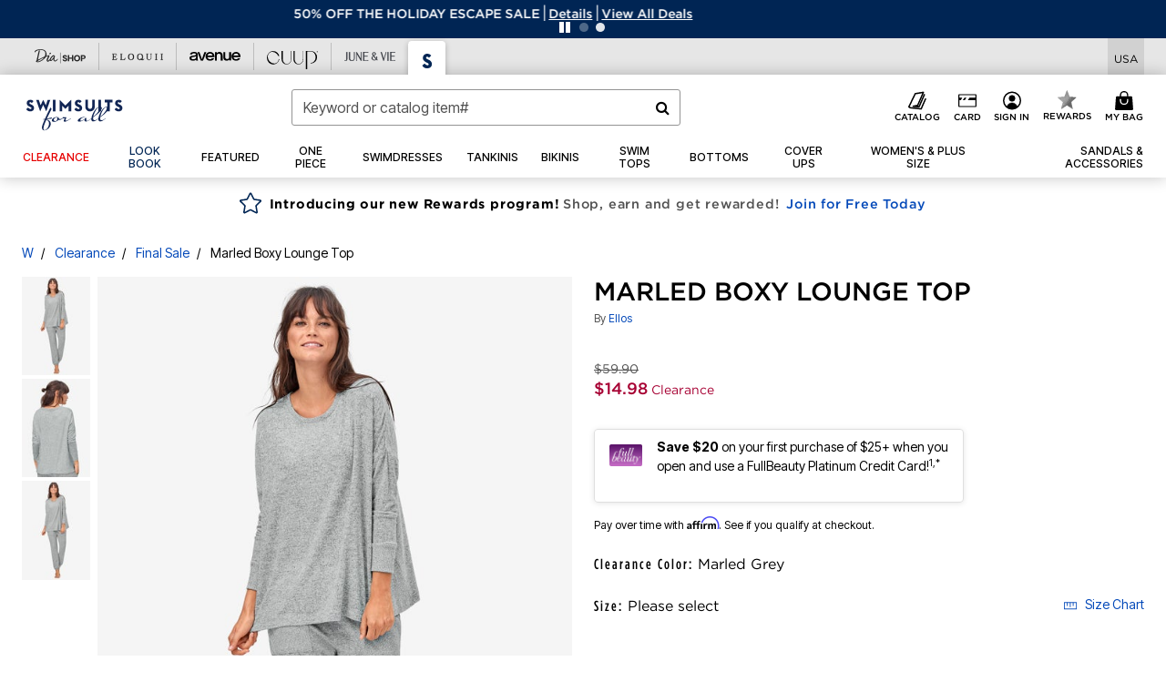

--- FILE ---
content_type: text/html;charset=UTF-8
request_url: https://www.swimsuitsforall.com/products/marled-boxy-lounge-top/1039653.html
body_size: 63579
content:












<!DOCTYPE html>
<html lang="en">
<head><!-- INSERT BY TRANSFORMER. SELECTOR=head,LOCATION=prepend --><script src="https://rapid-cdn.yottaa.com/rapid/lib/QSqpQVegm7uhaA.js"></script><!-- INSERT BY TRANSFORMER. SELECTOR=head,LOCATION=prepend --><script>
Yo.configure({scan:[
            'img',
            'source',
            'picture',
            'script',
           'iframe'
        ]});
</script><!-- INSERT BY TRANSFORMER. SELECTOR=head,LOCATION=prepend --><script>
  Yo.sequence.event.loadEvents([{
                    eventName: 'load',
                    eventObject: window
                }, {
                    eventName: 'DOMContentLoaded',
                    eventObject: document
                }, {
                    eventName: 'readystatechange',
                    eventObject: document
                }]);
</script>

<script>

(function(){
window.Constants = {"AVAIL_STATUS_IN_STOCK":"IN_STOCK","AVAIL_STATUS_PREORDER":"PREORDER","AVAIL_STATUS_BACKORDER":"BACKORDER","AVAIL_STATUS_NOT_AVAILABLE":"NOT_AVAILABLE"};
window.Resources = {"I_AGREE":"I Agree","CLOSE":"Close","NO_THANKS":"No, thanks","OK":"OK","ARE_YOU_HUMAN":"Are you a Human Being?","SHIP_QualifiesFor":"This shipment qualifies for","CC_LOAD_ERROR":"Couldn't load credit card!","COULD_NOT_SAVE_ADDRESS":"Could not save address. Please check your entries and try again.","REG_ADDR_ERROR":"Could Not Load Address","BONUS_PRODUCT":"You've got a free gift! Choose your item and add it to your bag.","BONUS_PRODUCTS":"Bonus Products","SELECT_BONUS_PRODUCTS":"Select Bonus Products","SELECT_BONUS_PRODUCT":"product.selectbonusproduct","BONUS_PRODUCT_MAX":"The maximum number of bonus products has been selected. Please remove one in order to add additional bonus products.","BONUS_PRODUCT_TOOMANY":"You have selected too many bonus products. Please change the quantity.","BONUS_PRODUCTS_SELETED":"bonus products. Please change the quantity.","BONUS_PRODUCT_SELETED":"bonus product. Please change the quantity.","BONUS_PRODUCT_ERROR":"You have selected more than","BONUS_PRODUCT_EMPTY":"Please choose bonus products from above list.","SIMPLE_SEARCH":"Enter Keyword or Item No.","SUBSCRIBE_EMAIL_DEFAULT":"Email Address","SHIPPING_OVERLAY_TITLE":"Shipping & Handling Summary","SALESTAX_OVERLAY_TITLE":"Taxes & Fees Summary","CHECKOUT_PLCC_OVERLAY_TITLE":"Continue to Checkout","CURRENCY_SYMBOL":"$","MISSINGVAL":"Please enter {0}","SERVER_ERROR":"Server connection failed!","MISSING_LIB":"jQuery is undefined.","BAD_RESPONSE":"Something went wrong please try after sometime.","INVALID_PHONE":"Please enter a valid phone number.","INVALID_CVN":"CVV Error","REMOVE":"Remove","QTY":"Qty","EMPTY_IMG_ALT":"Remove","COMPARE_BUTTON_LABEL":"Compare Items","COMPARE_CONFIRMATION":"This will remove the first product added for comparison. Is that OK?","COMPARE_REMOVE_FAIL":"Unable to remove item from list","COMPARE_ADD_FAIL":"Unable to add item to list","ADD_TO_CART_FAIL":"Unable to add item '{0}' to cart","REGISTRY_SEARCH_ADVANCED_CLOSE":"Close Advanced Search","GIFT_CERT_INVALID":"Invalid gift certificate code.","GIFT_CERT_BALANCE":"Your current gift certificate balance is","GIFT_CERT_AMOUNT_INVALID":"Gift Certificate can only be purchased with a minimum of 5 and maximum of 5000","INVALID_ADDRESS1":"Please enter valid address1","INVALID_CHECKOUT_MESSAGE":"Please enter your","GIFT_CERT_MISSING":"Please enter a gift certificate code.","REWARD_CERT_MISSING":"Please enter a reward code.","REWARD_CERT_ALREADY_ADDED":"has already been added.","REWARD_CERT_NOT_FOUND":"not found.","REWARD_CERT_ALREADY_REDEEMED":"has already been redeemed.","REWARD_CERT_EXPIRED":"is expired.","REWARD_CERT_OTHER":"is not valid.","REWARD_CERT_UNKNOWN":"unknown code","REWARD_CERT_ERROR":"Attempt failed. Please renter and Submit.","REWARD_CERT_INVALID":"Invalid Reward Certificate Number","REWARD_CERT_INVALID_CARD":"You have applied a reward certificate.To complete checkout please select a Full Beauty Brands credit card.","REWARD_CERT_FULFILLED":"billing.rewardcertfulfilled","EMPTY_OWNER":"Please enter the card holder name","INVALID_OWNER":"Please enter the valid card holder name","COUPON_CODE_MISSING":"Please enter a coupon code.","COOKIES_DISABLED":"Your browser is currently not set to accept cookies. Please turn this functionality on or check if you have another program set to block cookies.","BML_AGREE_TO_TERMS":"You must agree to the terms and conditions","CHAR_LIMIT_MSG":"characters left","CONFIRM_DELETE":"Do you want to remove this {0}?","TITLE_GIFTREGISTRY":"gift registry","TITLE_ADDRESS":"address","TITLE_CREDITCARD":"credit card","SERVER_CONNECTION_ERROR":"Server connection failed!","IN_STOCK_DATE":"Expected to ship by {0}. Excluded from promotional discounts.","ITEM_STATUS_NOTAVAILABLE":"Out of Stock","INIFINITESCROLL":"Show All","STORE_NEAR_YOU":"What's available at a store near you","SELECT_STORE":"Select Store","SELECTED_STORE":"Selected Store","PREFERRED_STORE":"Preferred Store","SET_PREFERRED_STORE":"Set Preferred Store","ENTER_ZIP":"Enter ZIP Code","INVALID_ZIP":"Please enter a valid ZIP Code","INVALID_ZIP_SHORT":"Invalid Zip","SEARCH":"Search","CHANGE_LOCATION":"Change Location","CONTINUE_WITH_STORE":"Continue with preferred store","CONTINUE":"Continue","SEE_MORE":"See More Stores","SEE_LESS_STORE":"See Fewer Stores","QUICK_VIEW":"Quick Shop","QUICK_VIEW_POPUP":"Product Quick View","TLS_WARNING":"We value your security!<br/>We detected that you are using an outdated browser.<br/>Update you browser to continue a secure shopping experience.","INVALID_FONT":"Select Font","INVALID_POSITION":"Select Location","INVALID_LASTNAME":"Please enter a valid last name.","INVALID_LASTNAME_ERROR":"Error: Please enter a valid last name.","INVALID_FIRSTNAME":"Please enter a valid first name.","INVALID_FIRSTNAME_ERROR":"Error: Please enter a valid first name.","INVALID_COLOR":"Select Color","INVALID_TEXT":"Enter Text","SHARE_EMAIL":"Share this wishlist via E-mail","SHARE_EMAIL_MOBILE":"Share this item via E-mail","MIXANDMATCH_MORE_COLOR":"+ More Colors","MIXANDMATCH_LESS_COLOR":"- Less Colors","INVALID_CITY":"Please enter valid city","INVALID_NICKNAME":"Please enter valid Nickname","INVALID_ADDRESS":"Please enter valid address","SUBSCRIPTION_UPDATE_MSG":"Thanks for updating your preferences! Your changes will be processed within 7 days.","VALIDATE_REQUIRED":"Required field.","VALIDATE_REMOTE":"Please fix this field.","VALIDATE_EMAIL":"Please enter a valid email.","VALIDATE_EMAIL_ERROR":"Error: Please enter a valid email.","VALIDATE_URL":"Please enter a valid URL.","VALIDATE_DATE":"Please enter a valid date.","VALIDATE_DATEISO":"Please enter a valid date ( ISO ).","VALIDATE_NUMBER":"Please enter a valid number.","VALIDATE_ORDER_NUMBER":"Please enter a valid order number","VALIDATE_DIGITS":"Please enter only digits.","VALIDATE_CREDITCARD":"Please enter a valid credit card number.","INVALID_CREDITCARD":"Invalid Credit Card Number","VALIDATE_EQUALTO":"Please enter the same value again.","VALIDATE_MAXLENGTH":"No more than {0} characters.","VALIDATE_MINLENGTH":"Please enter at least {0} characters.","VALIDATE_RANGELENGTH":"Please enter a value between {0} and {1} characters long.","VALIDATE_RANGE":"Please enter a value between {0} and {1}.","VALIDATE_MAX":"Please enter a value less than or equal to {0}.","VALIDATE_MIN":"Please enter a value greater than or equal to {0}.","INVALID_MESSAGE":"Please enter valid message","INVALID_WEBSITE":"Please enter a valid website or catalog link","EMAIL_LABEL":"Please Enter A Valid Email","VALIDATE_CQO_NUMBER":"Please enter a valid item number including dashes.","GC_ERROR":"Couldn't validate gift card!","VALIDATE_CONFIRMEMAIL":"Emails do not match.","VALIDATE_CONFIRMPASSWORD":"Password and Confirm Password do not match.","PASSWORD":"Password","NEW_PASSWORD":"New Password","CONFIRMPASSWORD":"Confirm Password","NEWCONFIRMPASSWORD":"Confirm New Password","ERROR_CARTQUANTITY":"Number of available items is","CHECKOUT":"Checkout Now","CONTINUE_SHOPPING":"Continue Shopping","ADD_ALLTO_BAG":"Add All to Bag","ADD_TO_BAG":"ADD TO BAG","GIFTCARD_PLEASE":"Please","GIFTCARD_SELECT":"Select","GIFTCARD_ADD":"Add","GIFTCARD_NUMBER_MISSING":"Please Enter Gift Card Number.","GIFTCARD_NUMBER_PIN_MISSING":"Please Enter Gift Card Number And PIN.","GIFTCARD_PIN_MISSING":"Please Enter Gift Card PIN.","RETURN_ERROR":"Please select return QTY and reason","PLEASE_SELECT":"Please Select","RETURN_EMPTY_ERROR":"Please select atleast one item for return","EMAIL_SUBSCRIPTION_FAILED":"We experienced an error in capturing your request. Please try again later.","CATALOG_PREF_ERROR":"Please select at least one sister brand","INVALID_GIFTCARD_PIN":"Please enter your PIN number.","INVALID_GIFTCARD_NUMBER":"Please enter your card number.","INVALID_PASSWORD":"Please Enter at least 1 letter and 1 number.","INVALID_PASSWORD_MATCH":"Does not match new password","INVALID_PASSWORD_LENGTH":"Password must be 8-16 characters.","INVALID_EMAIL_MATCH":"Does not match email address","PLEASE_SELECT_SIZE":"Please Select Size","PLEASE_SELECT_COLOR":"Please Select Color","SELECT_COLOR_SIZE":"Please Select Color & Size","SPS_TOPBOTTOM_COLOR_SIZE":"PLEASE SELECT COLOR, TOP AND BOTTOM SIZE","SPS_TOPBOTTOM_SIZE":"PLEASE SELECT TOP AND BOTTOM SIZE","SPS_TOP_COLOR_BOTTOM_SIZE":"PLEASE SELECT COLOR AND BOTTOM SIZE","SPS_TOP_COLOR_SIZE":"PLEASE SELECT COLOR AND TOP SIZE","SPS_BOTTOM_SIZE":"PLEASE SELECT BOTTOM SIZE","SPS_TOP_SIZE":"PLEASE SELECT TOP SIZE","SPS_TOP_COLOR":"PLEASE SELECT COLOR","VALIDATE_MULTIPLEEMAILS":"Please enter the valid email address.","CHECKOUT_PAYPAL_CONTINUE":"Continue with paypal","CHECKOUT_PAYPAL_CONTINUE_WITH":"Continue with","PLACE_ORDER":"Place Order","CHECKOUT_CONTINUE":"Continue","CHECKOUT_REQUIRED_CONTINUE":"Please complete all fields to continue","CHECKOUT_REQUIRED_SHIPPING":"We currently do not ship to this location.","CHECKOUT_AVALARA_TAX_ERROR":"Combination of zip code and state selection is invalid. Please update and try again.","CHECKOUT_INVALID_ADDRESS":"Please enter valid address.","CHARACTER_LIMIT_REACHED":"you have reached the limit","COUPON_CODE_APPLY":"Apply","COUPON_CODE_APPLIED":"Applied","COUPON_CODE_COPIED":"Copied","VALIDATE_SSN":"Please Enter Valid SSN","CURRENT_PASSWORD":"Current Password","PHONE_REQ_MESSAGE":"Mobile Number","UPDATE":"Update","CLICK_HERE":"Click here","READ_MORE":"Read More","SEE_LESS":"See Less","SEE_DETAILS":"See Details","SHOP_NOW":"Product Details","HIDE_OPTIONS":"Hide Details","SHOP_NOW_CLOSE":"Close","READ_LESS":"Read Less","SEE_REVIEWS":"Click To See Reviews","SEE_REVIEWS_CLOSE":"Click To Close","ADDED_TO_WISHLIST":"Added to Wishlist","ADDED_TO_WISHLIST_TITLE":"Added this product to wishlist","ADD_TO_WISHLIST":"Add to Wishlist","ADD_TO_WISHLIST_TITLE":"Add this product to wishlist","WCAG_ARIALABEL_DIALOG":"Subscription options, opens modal dialog","MEGANAV_RECOMMENDATION_TEXT":"RECOMMENDED JUST FOR YOU","RECOMMENDATION_BESTSELLER":"Best Sellers","RECOMMENDATION_REC_FOR_YOU":"Recommended For You","RECOMMENDATION_THIS_WEEK":"This Week","RECOMMENDATION_THIS_WEEKS":"This Week's","RECOMMENDATION_TRENDING":"Trending","RECOMMENDATION_TRENDING_TODAY":"Trending Today","RECOMMENDATION_TRENDING_NOW":"Trending Now","RECOMMENDATION_YOU_MAY_LIKE":"product.youmaylike","GLOBALE_CONTAINER_HEADING":"Shipping To","CHECKOUT_SMS_VIBES_ERROR_MSG":"Due to a technical issue we were unable to sign you up for texts. Please re-enter your mobile number to get the latest offers & updates.","CHECKOUT_SMS_VIBES_REENTER_TXT":"Re-enter My Mobile Number","PERKS_REACTIVATED":"Your Catherines Perks Membership has been reactivated!","PERKS_PAYMENT_DECLINED":"Your payment method was declined.","IN_STOCK":"In Stock","QTY_IN_STOCK":"{0} Item(s) in Stock","PREORDER":"Pre-Order","QTY_PREORDER":"{0} item(s) are available for pre-order.","REMAIN_PREORDER":"The remaining items are available for pre-order.","BACKORDER":"Back Order","QTY_BACKORDER":"Back order {0} item(s)","REMAIN_BACKORDER":"The remaining items are available on back order.","NOT_AVAILABLE":"Out of Stock","REMAIN_NOT_AVAILABLE":"This product is no longer available in the quantity selected.(FYI)"};
window.Urls = {"appResources":"/on/demandware.store/Sites-oss-Site/default/Resources-Load","pageInclude":"/on/demandware.store/Sites-oss-Site/default/Page-Include","continueUrl":"https://www.swimsuitsforall.com/on/demandware.store/Sites-oss-Site/default/Product-DetailOptimized","staticPath":"/on/demandware.static/Sites-oss-Site/-/default/v1765972659133/","addGiftCert":"/giftcertpurchase","minicartGC":"/on/demandware.store/Sites-oss-Site/default/GiftCert-ShowMiniCart","addProduct":"/on/demandware.store/Sites-oss-Site/default/Cart-AddProduct","persisBasketCS":"/on/demandware.store/Sites-oss-Site/default/Cart-PrepareBasketForCustomerService?format=ajax","minicart":"/on/demandware.store/Sites-oss-Site/default/Cart-MiniCart","cartShow":"/cart","cartSFRAShow":"/cart","quickOrderShow":"/quick-order","giftRegAdd":"https://www.swimsuitsforall.com/on/demandware.store/Sites-oss-Site/default/Address-GetAddressDetails?addressID=","paymentsList":"https://www.swimsuitsforall.com/wallet","addressesList":"https://www.swimsuitsforall.com/addressbook","wishlistAddress":"https://www.swimsuitsforall.com/on/demandware.store/Sites-oss-Site/default/Wishlist-SetShippingAddress","deleteAddress":"/on/demandware.store/Sites-oss-Site/default/Address-Delete","getProductUrl":"/on/demandware.store/Sites-oss-Site/default/Product-Show","getPdpFooter":"/on/demandware.store/Sites-oss-Site/default/Product-pdpFooter","getBonusProducts":"/on/demandware.store/Sites-oss-Site/default/ProductSG-GetBonusProducts","addBonusProduct":"/on/demandware.store/Sites-oss-Site/default/Cart-AddBonusProduct","getSetItem":"/on/demandware.store/Sites-oss-Site/default/ProductSG-GetSetItem","productDetail":"/on/demandware.store/Sites-oss-Site/default/ProductSG-Detail","getAvailability":"/on/demandware.store/Sites-oss-Site/default/ProductSG-GetAvailability","subscribePopUP":"/on/demandware.store/Sites-oss-Site/default/EmailSubscription-GuestSubscribeModal","removeImg":"/on/demandware.static/Sites-oss-Site/-/default/dw5b451237/images/icon_remove.gif","searchsuggest":"/on/demandware.store/Sites-oss-Site/default/Search-GetSuggestions?format=ajax","productNav":"/on/demandware.store/Sites-oss-Site/default/ProductSG-Productnav","summaryRefreshURL":"/on/demandware.store/Sites-oss-Site/default/COBilling-UpdateSummary?format=ajax","basketRefreshURL":"/on/demandware.store/Sites-oss-Site/default/COBilling-UpdateBasketInfo","summary":"/revieworder","billingSelectCC":"https://www.swimsuitsforall.com/on/demandware.store/Sites-oss-Site/default/COBilling-SelectCreditCard","updateAddressDetails":"https://www.swimsuitsforall.com/on/demandware.store/Sites-oss-Site/default/COShipping-UpdateAddressDetails","updateAddressDetailsBilling":"https://www.swimsuitsforall.com/on/demandware.store/Sites-oss-Site/default/COBilling-UpdateAddressDetails","shippingMethodsJSON":"https://www.swimsuitsforall.com/on/demandware.store/Sites-oss-Site/default/COShipping-GetApplicableShippingMethodsJSON?format=ajax","shippingMethodsList":"https://www.swimsuitsforall.com/on/demandware.store/Sites-oss-Site/default/COShipping-UpdateShippingMethodList?format=ajax","selectShippingMethodsList":"https://www.swimsuitsforall.com/on/demandware.store/Sites-oss-Site/default/COShipping-SelectShippingMethod","resetPaymentForms":"/on/demandware.store/Sites-oss-Site/default/COBilling-ResetPaymentForms","paypalIncontext":"/on/demandware.store/Sites-oss-Site/default/Paypal-IncontextCheckout?checkoutFromtCart=false","expressSubmit":"/expressorderconfirmation","compareShow":"/compare","compareAdd":"/on/demandware.store/Sites-oss-Site/default/Compare-AddProduct","compareRemove":"/on/demandware.store/Sites-oss-Site/default/Compare-RemoveProduct","compareEmptyImage":"/on/demandware.static/Sites-oss-Site/-/default/dwd86ede26/images/comparewidgetempty.png","giftCardCheckBalance":"https://www.swimsuitsforall.com/on/demandware.store/Sites-oss-Site/default/COBilling-GetGiftCertificateBalance","redeemGiftCert":"https://www.swimsuitsforall.com/on/demandware.store/Sites-oss-Site/default/COBilling-RedeemGiftCertificateJson","addCoupon":"https://www.swimsuitsforall.com/on/demandware.store/Sites-oss-Site/default/Cart-AddCouponJson","storesInventory":"/on/demandware.store/Sites-oss-Site/default/StoreInventory-Inventory","setPreferredStore":"/on/demandware.store/Sites-oss-Site/default/StoreInventory-SetPreferredStore","getPreferredStore":"/on/demandware.store/Sites-oss-Site/default/StoreInventory-GetPreferredStore","setStorePickup":"/on/demandware.store/Sites-oss-Site/default/StoreInventory-SetStore","setZipCode":"/on/demandware.store/Sites-oss-Site/default/StoreInventory-SetZipCode","getZipCode":"/on/demandware.store/Sites-oss-Site/default/StoreInventory-GetZipCode","billing":"/billing","expressBilling":"/on/demandware.store/Sites-oss-Site/default/COBilling-ExpressBilling","setSessionCurrency":"/on/demandware.store/Sites-oss-Site/default/Currency-SetSessionCurrency","addEditAddress":"/on/demandware.store/Sites-oss-Site/default/COShippingMultiple-AddEditAddressJSON","rateLimiterReset":"/on/demandware.store/Sites-oss-Site/default/RateLimiter-HideCaptcha","csrffailed":"/on/demandware.store/Sites-oss-Site/default/CSRF-Failed","logInRedirect":"/my-account","logIn":"https://www.swimsuitsforall.com/register","home":"/home","giftCardBalanceCheck":"/giftcard","specialProductSetATS":"/on/demandware.store/Sites-oss-Site/default/ProductSG-SpecialProductSetATS","customerInfo":"https://www.swimsuitsforall.com/on/demandware.store/Sites-oss-Site/default/Home-IncludeCustomerInfo","productVariantATS":"/on/demandware.store/Sites-oss-Site/default/ProductSG-ProductVariantATS","shippingStart":"/shipping","removeCoupon":"https://www.swimsuitsforall.com/on/demandware.store/Sites-oss-Site/default/Cart-RemoveCouponJson","removeRewardCode":"https://www.swimsuitsforall.com/on/demandware.store/Sites-oss-Site/default/COBilling-RemoveRewardCode","redeemADSCert":"https://www.swimsuitsforall.com/on/demandware.store/Sites-oss-Site/default/COBilling-CheckRewardBalance","validateDeferCode":"https://www.swimsuitsforall.com/on/demandware.store/Sites-oss-Site/default/COBilling-ValidateDeferPayment","poExclusion":"https://www.swimsuitsforall.com/on/demandware.store/Sites-oss-Site/default/COShipping-GetPOBoxItems","getCartAvailability":"/on/demandware.store/Sites-oss-Site/default/ProductSG-GetCartAvailability?format=ajax","basketUpdaeteList":"https://www.swimsuitsforall.com/on/demandware.store/Sites-oss-Site/default/COShipping-UpdateBasketInfo","shipExclusion":"https://www.swimsuitsforall.com/on/demandware.store/Sites-oss-Site/default/COShipping-GetExcepItems","updateShipException":"https://www.swimsuitsforall.com/on/demandware.store/Sites-oss-Site/default/COShipping-UpdateShipException","applyGiftCard":"https://www.swimsuitsforall.com/on/demandware.store/Sites-oss-Site/default/COBilling-ApplyGiftCard","removeGiftCard":"https://www.swimsuitsforall.com/on/demandware.store/Sites-oss-Site/default/COBilling-RemoveGiftCard","validatePLCCBillingAddress":"https://www.swimsuitsforall.com/on/demandware.store/Sites-oss-Site/default/COBilling-ValidateBillingAddressForPLCC","subscribe":"https://www.swimsuitsforall.com/email-preferences","updateSubscription":"https://www.swimsuitsforall.com/on/demandware.store/Sites-oss-Site/default/EmailSubscription-UpdateSubscription","guestEmailUnsubscrbe":"https://www.swimsuitsforall.com/on/demandware.store/Sites-oss-Site/default/EmailSubscription-SendEmailToMWForUnsubscription","emailFrequencyModal":"https://www.swimsuitsforall.com/on/demandware.store/Sites-oss-Site/default/EmailSubscription-FrequencyModal","deleteCreditCardOverLay":"https://www.swimsuitsforall.com/on/demandware.store/Sites-oss-Site/default/PaymentInstruments-DeleteCreditCardOverLay","guestEmailSubscription":"https://www.swimsuitsforall.com/email-subscription","checkoutModalStep2":"https://www.swimsuitsforall.com/on/demandware.store/Sites-oss-Site/default/Credit-CheckoutModalStep2","termsAndConditions":"https://www.swimsuitsforall.com/on/demandware.store/Sites-oss-Site/default/Credit-TermsAndConditions","updateBilling":"https://www.swimsuitsforall.com/on/demandware.store/Sites-oss-Site/default/COBilling-UpdateBilling","madeOffer":"https://www.swimsuitsforall.com/on/demandware.store/Sites-oss-Site/default/Credit-MadeOffer","showPromotionDetails":"/on/demandware.store/Sites-oss-Site/default/OffersCoupons-ShowDetails","applyCouponCode":"https://www.swimsuitsforall.com/on/demandware.store/Sites-oss-Site/default/OffersCoupons-ApplyCouponCode","giftCardLookup":"https://www.swimsuitsforall.com/on/demandware.store/Sites-oss-Site/default/GiftCards-GiftCheckBalance","getProductSetPrice":"/on/demandware.store/Sites-oss-Site/default/ProductSG-GetProductSetPrice","clearAddressForm":"/on/demandware.store/Sites-oss-Site/default/Address-ClearAddressForm","wishlistShow":"/wishlist","includebrandlogos":"/on/demandware.store/Sites-oss-Site/default/Home-IncludeBrandLogos?format=ajax","guestEPLookupResult":"/on/demandware.store/Sites-oss-Site/default/EmailSubscription-GuestEmailPreferencesLookupResult","verintMuteRecording":"/on/demandware.store/Sites-oss-Site/default/Verint-MuteRecording","verintUnmuteRecording":"/on/demandware.store/Sites-oss-Site/default/Verint-UnmuteRecording","checkoutCouponLineItems":"/on/demandware.store/Sites-oss-Site/default/Cart-CheckoutCouponLineItems","productVariation":"/on/demandware.store/Sites-oss-Site/default/ProductSG-Variation","passwordReset":"https://www.swimsuitsforall.com/passwordreset","getCityStateOptions":"https://www.swimsuitsforall.com/on/demandware.store/Sites-oss-Site/default/Address-GetCityStateOptions","getProductReviews":"https://www.swimsuitsforall.com/getproductreviews","getProductQA":"https://www.swimsuitsforall.com/getproductqa","countrySelectionModal":"https://www.swimsuitsforall.com/on/demandware.store/Sites-oss-Site/default/Globale-CountrySelectionModal","tealiumData":"https://www.swimsuitsforall.com/on/demandware.store/Sites-oss-Site/default/Tealium_utag-RenderTealium?format=ajax","getPDPRecommendation":"/on/demandware.store/Sites-oss-Site/default/ProductSG-GetPDPRecommendation?format=ajax","loadingImage":"/on/demandware.static/Sites-oss-Site/-/default/dwba82b596/images/loading.png","loadingSquareImage":"/on/demandware.static/Sites-oss-Site/-/default/dwa46668a6/images/loading-square.png","addToWishlist":"https://www.swimsuitsforall.com/on/demandware.store/Sites-oss-Site/default/Wishlist-Add","removeFromWishlist":"https://www.swimsuitsforall.com/on/demandware.store/Sites-oss-Site/default/Wishlist-Remove","getPLCCBrandData":"https://www.swimsuitsforall.com/on/demandware.store/Sites-oss-Site/default/Tealium_utag-GetPLCCBrandData","updateGiftCardBalance":"https://www.swimsuitsforall.com/on/demandware.store/Sites-oss-Site/default/COBilling-UpdateGiftCardBalance","getCheckoutUtagData":"https://www.swimsuitsforall.com/on/demandware.store/Sites-oss-Site/default/COCustomer-CheckoutUtagData","megaNavRecommURL":"https://www.swimsuitsforall.com/on/demandware.store/Sites-oss-Site/default/MegaNavProductRecomm-MegaNavProductJson","customHamMenuURL":"https://www.swimsuitsforall.com/on/demandware.store/Sites-oss-Site/default/Home-GetCustomHamburgerMenu?format=ajax","directCheckout":"https://www.swimsuitsforall.com/directCheckout","globalECheckout":"/on/demandware.store/Sites-oss-Site/default/Globale-GlobaleCheckout","globalEConfirmationAnalytics":"https://www.swimsuitsforall.com/on/demandware.store/Sites-oss-Site/default/Tealium_utag-GlobalEConfirmationAnalytics","acquisitionRequest":"/on/demandware.store/Sites-oss-Site/default/Acquisition-Subscribe","checkoutSubscription":"https://www.swimsuitsforall.com/on/demandware.store/Sites-oss-Site/default/Acquisition-CheckoutSubscription","checkoutSubscriptionAttn":"https://www.swimsuitsforall.com/on/demandware.store/Sites-oss-Site/default/Attentive-CheckoutSubscription","globalECartUSDUtagData":"https://www.swimsuitsforall.com/on/demandware.store/Sites-oss-Site/default/Page-getUSDUtagData?pagetype=Cart","globalECheckoutUSDUtagData":"https://www.swimsuitsforall.com/on/demandware.store/Sites-oss-Site/default/Page-getUSDUtagData?pagetype=checkout","checkOrderStatus":"https://www.swimsuitsforall.com/on/demandware.store/Sites-oss-Site/default/Globale-CheckOrderStatus","checkGEWelcomeCookie":"https://www.swimsuitsforall.com/on/demandware.store/Sites-oss-Site/default/Page-CheckGEWelcomeCookie?format=ajax","EDSprescreenDetails":"https://www.swimsuitsforall.com/on/demandware.store/Sites-oss-Site/default/PLCC-prescreenDetails","getCouponsAndRewards":"https://www.swimsuitsforall.com/on/demandware.store/Sites-oss-Site/default/Cart_SFRA-getCouponsAndRewards","getReviewShipAndPayment":"https://www.swimsuitsforall.com/on/demandware.store/Sites-oss-Site/default/COCustomer-ReviewShipAndPayment","updatePerksAutoRenewal":"https://www.swimsuitsforall.com/on/demandware.store/Sites-oss-Site/default/PerksSubscriptions-UpdatePerks","generateCSRFToken":"https://www.swimsuitsforall.com/on/demandware.store/Sites-oss-Site/default/CSRF_SFRA-Generate","multiTenderMoreWaysToEarn":"https://www.swimsuitsforall.com/on/demandware.store/Sites-oss-Site/default/Account-MultiTenderMoreWaysToEarn","trackFBBRewardsSuccessEvents":"https://www.swimsuitsforall.com/on/demandware.store/Sites-oss-Site/default/Product-TrackFBBRewardsSuccessEvents","diamondrewardsPopup":"https://www.swimsuitsforall.com/on/demandware.store/Sites-oss-Site/default/DiamondRewards-ShowPopup","diamondrewardsPLCCDeclined":"https://www.swimsuitsforall.com/on/demandware.store/Sites-oss-Site/default/DiamondRewards-PLCCDeclined"};
window.SitePreferences = {"PLCC_BRAND_STORENAMES":{"rm":"Roaman's","jl":"Jessica London","el":"Full Beauty","ww":"Woman Within","ks":"King Size","bh":"Brylane Home","sa":"Full Beauty","fo":"Full Beauty","os":"Full Beauty","ca":"Catherines","ia":"Full Beauty","sh":"Full Beauty","aa":"Full Beauty","jv":"Full Beauty","jb":"Full Beauty","zq":"Full Beauty","da":"Full Beauty","av":"Full Beauty","cp":"Full Beauty"},"BRAND_STORENAMES":{"rm":"Plus Size Clothing, Fashion That Fits | Roaman's","jl":"Jessica London","el":"Ellos","ww":"Woman Within","ks":"King Size","bh":"Brylane Home","sa":"Swimsuits for all","fo":"Fullbeauty outlet","os":"One stop plus","ca":"Catherines","ia":"Intimates for all","sh":"Shoes for all","aa":"Active for all","jv":"June And Vie","jb":"Joe Browns","zq":"Eloquii","da":"Dia Shop","av":"Avenue","cp":"Cuup"},"PRODUCT_NAV_ENABLED":true,"LISTING_INFINITE_SCROLL":false,"LISTING_REFINE_SORT":true,"STORE_PICKUP":false,"POBOX_EXCLUSIONS":"PO Box,po box,POBox,POBOX,PO BOX,PO box,P.O.Box,p.o. box,P.O.Box,P.O.BOX,P.O. BOX,P.O. box,P. O. Box,P. O.Box,P. O. BOX,POB,P.O.B,P. O. B,P.O.B.,P. O. B.,Post Box,PostBox,PostOfficeBox,Post Office Box,PostOffice Box,Post OfficeBox,PostOfficeBin,Post Office Bin,Post OfficeBin,PostOffice Bin,Post Box#,PostBox#,PostBox #,Post Box,p o box,P.O BOX","COOKIE_HINT":false,"CHECK_TLS":false,"TEALIUM_ENABLED":true,"VERINT_ENABLED":true,"PLP_LAZY_LOAD_ENABLED":true,"PLP_LAZY_LOAD_SETTINGS":"{\n    \"default\" : {              \n       \"threshold\": 300,      \n        \"tiles_per_load\": 12    \n   }\n}","LOGIN_REDIRECT":"","PDP_REVIEWS_SHOWN_INITIALLY":10,"NARVAR_RETURNS_ENABLED":false,"CUSTOM_HAMBURGER_MENU_PREF":{"enableAjax":false,"enableCustomMenu":false},"SHOW_QUICK_VIEW":false,"AFFIRM_ENABLED":true,"RECOMMENDATION_TITLES":{"confirmation":"You may also like","noSearchResults":"Trending Now","addToCartOverlay":"You may also like","cart":"You may also like","pdp":"You may also like","errorPage":"Trending Now","emptyCart":"Trending Now","megaMenu":"You may also like","homePage":"<span class='trending'>Trending  </span><span class='week'>This Week</span>"},"GLOBALE_RETURNS_URL":"https://web.global-e.com/returns/portal/mZJW","GLOBALE_LOOKPUP_URL":"https://web.global-e.com/Order/Track/mZJW","GLOBALE_ENABLED":true,"GLOBALE_IS_PHASE2":true,"GLOBALE_OPERATED_COUNTRY":false,"GLOBALE_ANALYTICS_ORDER_CONFIRMATION_RETRY":8,"GLOBALE_ORDER_CONFIRMATION_SPINNER":false,"GLOBALE_ADOBE_TARGET_CONFIG":"{\n\t\"isEnabled\": false,\n\t\"shipsTo\": \"Ships to\",\n\t\"usMsg\": \"from the United States\",\n\t\"weAccept\": \"We accept payments from\",\n\t\"freeExchange\": \"Free exchanges within 60 days of purchase.\",\n\t\"AU\": {\n\t\t\"orderInDays\": \"Orders typically arrive in 9-10 days with express shipping.\",\n\t\t\"importDuty\": \"(includes import duty and tax.)\",\n\t\t\"paymentIconContentAssetId\": \"globale-payment-description-au\",\n\"flagUrl\": \"/on/demandware.static/-/Sites-oss-Library/default/dw672ed6f2/australia-ge-at.svg\"\n\t},\n\t\"CA\": {\n\t\t\"orderInDays\": \"Orders typically arrive in 7 days with express shipping.\",\n\t\t\"importDuty\": \"(includes import duty)\",\n\t\t\"paymentIconContentAssetId\": \"globale-payment-description-ca\",\n\"flagUrl\": \"/on/demandware.static/-/Sites-oss-Library/default/dw672ed6f2/canada-ge-at.svg\"\n\t},\n\t\"MX\": {\n\t\t\"orderInDays\": \"Orders typically arrive in 7 days with express shipping.\",\n\t\t\"importDuty\": \"(includes import duty and tax.)\",\n\t\t\"paymentIconContentAssetId\": \"globale-payment-description-mx\",\n\"flagUrl\": \"/on/demandware.static/-/Sites-oss-Library/default/dw672ed6f2/mexico-ge-at.svg\"\n\t}\n}","PLCCPRESCREENREDESIGN_ENABLED":true,"BRAND_SITE_MAPPING":"{\"www.womanwithin.com\":[{\"siteid\":\"womanwithin\",\"prefix\":\"ww\"}],\"ww\":[{\"siteid\":\"womanwithin\",\"prefix\":\"ww\",\"cs\":\"womanwithin\",\"brandHost\":\"www.womanwithin.com\",\"dtmCid\":\"2532\",\"dtmCmagic\":\"9824f9\"}],\"www.kingsize.com\":[{\"siteid\":\"kingsize\",\"prefix\":\"ks\"}],\"ks\":[{\"siteid\":\"kingsize\",\"prefix\":\"ks\",\"cs\":\"kingsize\",\"brandHost\":\"www.kingsize.com\",\"dtmCid\":\"2533\",\"dtmCmagic\":\"4de754\"}],\"www.brylanehome.com\":[{\"siteid\":\"brylanehome\",\"prefix\":\"bh\"}],\"bh\":[{\"siteid\":\"brylanehome\",\"prefix\":\"bh\",\"cs\":\"brylanehome\",\"brandHost\":\"www.brylanehome.com\",\"dtmCid\":\"2535\",\"dtmCmagic\":\"0747b9\"}],\"www.jessicalondon.com\":[{\"siteid\":\"jessicalondon\",\"prefix\":\"jl\"}],\"jl\":[{\"siteid\":\"jessicalondon\",\"prefix\":\"jl\",\"cs\":\"jessicalondon\",\"brandHost\":\"www.jessicalondon.com\",\"dtmCid\":\"2536\",\"dtmCmagic\":\"f7ac67\"}],\"www.roamans.com\":[{\"siteid\":\"roamans\",\"prefix\":\"rm\"}],\"rm\":[{\"siteid\":\"roamans\",\"prefix\":\"rm\",\"cs\":\"roamans\",\"brandHost\":\"www.roamans.com\",\"dtmCid\":\"2534\",\"dtmCmagic\":\"7827d1\"}],\"www.ellos.us\":[{\"siteid\":\"ellos\",\"prefix\":\"el\"}],\"el\":[{\"siteid\":\"ellos\",\"prefix\":\"el\",\"cs\":\"ellos\",\"brandHost\":\"www.ellos.us\",\"dtmCid\":\"63234\",\"dtmCmagic\":\"e417ef\"}],\"www.swimsuitsforall.com\":[{\"siteid\":\"swimsuitsforallfull\",\"prefix\":\"sa\"}],\"sa\":[{\"siteid\":\"swimsuitsforallfull\",\"prefix\":\"sa\",\"cs\":\"swimsuitsforallfull\",\"brandHost\":\"www.swimsuitsforall.com\",\"dtmCid\":\"63235\",\"dtmCmagic\":\"f39dfe\"}],\"www.fullbeauty.com\":[{\"siteid\":\"outlet\",\"prefix\":\"fo\"}],\"fo\":[{\"siteid\":\"outlet\",\"prefix\":\"fo\",\"cs\":\"outlet\",\"brandHost\":\"www.fullbeauty.com\",\"dtmCid\":\"2538\",\"dtmCmagic\":\"1bf0c5\"}],\"www.catherines.com\":[{\"siteid\":\"catherines\",\"prefix\":\"ca\"}],\"ca\":[{\"siteid\":\"catherines\",\"prefix\":\"ca\",\"cs\":\"catherines\",\"brandHost\":\"www.catherines.com\",\"dtmCid\":\"81278\",\"dtmCmagic\":\"1271b9\"}],\"www.shoesforall.com\":[{\"siteid\":\"shoesforall\",\"prefix\":\"sh\"}],\"sh\":[{\"siteid\":\"shoesforall\",\"prefix\":\"sh\",\"cs\":\"shoesforall\",\"brandHost\":\"www.shoesforall.com\",\"dtmCid\":\"81373\",\"dtmCmagic\":\"c1e2ef\"}],\"www.intimatesforall.com\":[{\"siteid\":\"intimatesforall\",\"prefix\":\"ia\"}],\"ia\":[{\"siteid\":\"intimatesforall\",\"prefix\":\"ia\",\"cs\":\"intimatesforall\",\"brandHost\":\"www.intimatesforall.com\",\"dtmCid\":\"81372\",\"dtmCmagic\":\"c18a6d\"}],\"www.onestopplus.com\":[{\"siteid\":\"onestopplus\",\"prefix\":\"os\"}],\"os\":[{\"siteid\":\"onestopplus\",\"prefix\":\"os\",\"cs\":\"onestopplus\",\"brandHost\":\"www.onestopplus.com\",\"dtmCid\":\"81279\",\"dtmCmagic\":\"174730\"}],\"www.activeforall.com\":[{\"siteid\":\"activeforall\",\"prefix\":\"aa\"}],\"aa\":[{\"siteid\":\"activeforall\",\"prefix\":\"aa\",\"cs\":\"activeforall\",\"brandHost\":\"www.activeforall.com\",\"dtmCid\":\"82191\",\"dtmCmagic\":\"bf09e1\"}],\"www.juneandvie.com\":[{\"siteid\":\"juneandvie\",\"prefix\":\"jv\"}],\"jv\":[{\"siteid\":\"juneandvie\",\"prefix\":\"jv\",\"cs\":\"juneandvie\",\"brandHost\":\"www.juneandvie.com\",\"dtmCid\":\"82378\",\"dtmCmagic\":\"822ee2\"}],\"www.eloquii.com\":[{\"siteid\":\"eloquii\",\"prefix\":\"zq\"}],\"zq\":[{\"siteid\":\"eloquii\",\"prefix\":\"zq\",\"cs\":\"eloquii\",\"brandHost\":\"www.eloquii.com\",\"dtmCid\":\"2618\",\"dtmCmagic\":\"17F98D\"}],\"www.shopcuup.com\":[{\"siteid\":\"cuup\",\"prefix\":\"cp\"}],\"cp\":[{\"siteid\":\"cuup\",\"prefix\":\"cp\",\"cs\":\"cuup\",\"brandHost\":\"www.shopcuup.com\",\"dtmCid\":\"82960\",\"dtmCmagic\":\"F15DCD\"}],\"shop.dia.com\":[{\"siteid\":\"dia\",\"prefix\":\"da\"}],\"da\":[{\"siteid\":\"dia\",\"prefix\":\"da\",\"cs\":\"dia\",\"brandHost\":\"shop.dia.com\",\"dtmCid\":\"83570\",\"dtmCmagic\":\"09eb90\"}],\"www.avenue.com\":[{\"prefix\":\"av\",\"siteid\":\"avenue\"}],\"av\":[{\"cs\":\"avenue\",\"siteid\":\"avenue\",\"prefix\":\"av\",\"brandHost\":\"www.avenue.com\",\"dtmCid\":\"83809\",\"dtmCmagic\":\"a05c1f\"}],\"www.joebrowns.us\":[{\"prefix\":\"jb\",\"siteid\":\"joebrowns\"}],\"jb\":[{\"brandHost\":\"www.joebrowns.us\",\"dtmCid\":\"84825\",\"prefix\":\"jb\",\"siteid\":\"joebrowns\",\"cs\":\"joebrowns\",\"dtmCmagic\":\"5247fb\"}]}","GLOBALE_EXCLUDED_COUNTRIES":"US,PR,AS,VI,GU","ENABLE_NEW_CA_PERKS_FLOW":true,"ADS_RC_REGEX":"^(rw|RW)","CA_RC_REGEX":"^(x|X|rc|RC)","US_ADDRESS_AUTOCOMPLETE_URL":"https://us-autocomplete-pro.api.smarty.com/lookup?license=us-autocomplete-pro-cloud&prefer_geolocation=none&source=all&key=155001342186853405","US_ADDRESS_VALIDATION_URL":"https://us-street.api.smarty.com/street-address?match=invalid&license=us-core-cloud&key=","enableSmartyAutocomplete":false,"enableSmartyValidation":false,"enableAttentiveSmsSignUpCheckboxOnCheckout":true,"showSmsSignUpCheckboxOnCheckout":false,"geEnabledByBrand":true,"FBB_REWARDS_ENABLED":true,"FBB_ATTENTIVE_CREATIVE_ID":null,"diamondRewardsEnabledByBrand":true};
}());
</script>
<!--[if gt IE 9]><!-->
<script>//common/scripts.isml</script>
<script defer src="/on/demandware.static/Sites-oss-Site/-/default/v1765972659133/js/main.js" type="text/javascript"></script>

    <script defer src="/on/demandware.static/Sites-oss-Site/-/default/v1765972659133/js/productDetail.js" data-yo-type="text/javascript" type="yo/sequence/chain/1">
    </script>


<!--<![endif]-->

<meta charset=UTF-8>

<meta http-equiv="x-ua-compatible" content="IE=edge"/>

<meta name="viewport" content="width=device-width, initial-scale=1"/>


























































































































    
	
    	<script src="https://js-cdn.dynatrace.com/jstag/19223e8e12b/bf69824oqu/1d3804fcae2815f0_complete.js" crossorigin="anonymous" data-yo-type="text/javascript" type="yo/sequence/chain/1"></script>







<title>
    
    Everyday Marled Boxy Lounge Top, Marled Grey |
    Swimsuits For All
</title>

<meta name="description" content="Swimsuits For All"/>
<meta name="keywords" content="Swimsuits For All"/>






    

    
    
    <link rel="preload" fetchpriority="high" href="https://www.swimsuitsforall.com/fleximages/25698/2506_25698_mc_2778.jpg?width=653&amp;height=940&amp;fit=bounds" as="image" media="screen and (max-width: 1475px)" />



<link rel="icon" type="image/png" href="https://www.swimsuitsforall.com/on/demandware.static/Sites-oss-Site/-/default/dwadef7000/images/sa/favicon.png" sizes="196x196" />

<link rel="preload" as="style" href="/on/demandware.static/Sites-oss-Site/-/default/v1765972659133/css/sa/global.css" />
<style>
    @import "/on/demandware.static/Sites-oss-Site/-/default/v1765972659133/css/sa/global.css";
</style>

    <link rel="stylesheet" href="/on/demandware.static/Sites-oss-Site/-/default/v1765972659133/css/sa/product/detail.css"  />



    <meta name="google-site-verification" content="50COevPyG-W3toxuw5Oc4Rt7xen9suu3VTzKjuLvcUk" />





    <script async src="https://oosmj.swimsuitsforall.com/providers/atLabel/load" onError="var fallbackScript = document.createElement('script'); fallbackScript.src='https://cdn.attn.tv/sma/dtag.js'; document.head.appendChild(fallbackScript);" data-yo-type="text/javascript" type="yo/sequence/chain/1"></script>




    
    <script defer type='text/javascript' crossorigin data-src="//consent.trustarc.com/notice?domain=fbb.com&c=teconsent&js=nj&noticeType=bb&gtm=1"></script>
    
    <script>
        // Find the script with data-src and dynamically add the src attribute
        document.addEventListener('DOMContentLoaded', function () {
            const script = document.querySelector('script[data-src]');
            if (script) {
                script.setAttribute('src', script.getAttribute('data-src'));
                script.removeAttribute('data-src');
            }
        });
    </script>






  
      
          <meta property="og:title" content="Everyday Marled Boxy Lounge Top, Marled Grey">
      
  
      
          <meta property="og:type" content="product">
      
  
      
          <meta property="og:url" content="https://www.swimsuitsforall.com/products/marled-boxy-lounge-top/1039653.html">
      
  
      
          <meta property="og:image" content="https://www.swimsuitsforall.com/dw/image/v2/BBKT_PRD/on/demandware.static/-/Sites-masterCatalog_ellos/default/dw7e540e2d/images/hi-res/2506_25698_mc_2778.jpg?sw=653&amp;sh=940&amp;sm=fit&amp;q=90&amp;strip=false">
      
  
      
          <meta property="og:description" content="">
      
  
      
          <meta property="og:site_name" content="fullbeauty">
      
  
      
          <meta property="fb:admins" content="">
      
  
      
          <meta name="twitter:card" content="summary_large_image">
      
  
      
          <meta name="twitter:site" content="">
      
  
      
          <meta name="twitter:title" content="Everyday Marled Boxy Lounge Top, Marled Grey">
      
  
      
          <meta name="twitter:description" content="">
      
  
      
          <meta name="twitter:creator" content="">
      
  
      
          <meta name="twitter:image" content="https://www.swimsuitsforall.com/dw/image/v2/BBKT_PRD/on/demandware.static/-/Sites-masterCatalog_ellos/default/dw7e540e2d/images/hi-res/2506_25698_mc_2778.jpg?sw=653&amp;sh=940&amp;sm=fit&amp;q=90&amp;strip=false">
      
  
      
          <meta name="twitter:domain" content="Full Beauty">
      
  
      
          <meta name="ROBOTS" content="INDEX,FOLLOW">
      
  




<link rel="stylesheet" href="/on/demandware.static/Sites-oss-Site/-/default/v1765972659133/css/common/skin/skin.css" />

<link rel="preconnect" href="https://fonts.googleapis.com" />
<link rel="preconnect" href="https://fonts.gstatic.com" crossorigin="anonymous" />



    
    <link rel="preload" href="https://fonts.googleapis.com/css2?family=Inter+Tight:ital,wght@0,400;0,500;0,700;1,400&amp;display=swap" as="style" />
    <link rel="stylesheet" href="https://fonts.googleapis.com/css2?family=Inter+Tight:ital,wght@0,400;0,500;0,700;1,400&amp;display=swap" />



    
    
    <link id="typography-font-tracker" rel="stylesheet" type="text/css" data-href="//cloud.typography.com/7448436/6394392/css/fonts.css" />
    <script defer>
        window.addEventListener('load', function() {
            var fontTracker = document.getElementById("typography-font-tracker");
            fontTracker.setAttribute('href', fontTracker.dataset.href);
        });
    </script>


    
    
    
    <link rel="preconnect" href="https://use.typekit.net" crossorigin />
    <link rel="preload" href="https://use.typekit.net/lcd2tmm.css" as="style" />
    <link rel="stylesheet" href="https://use.typekit.net/lcd2tmm.css" />


<script defer id="sfcc-htmlHead-isml">
    window.onImageLoadError = function(element){
        if(element.classList.contains('picture-el-img')){
            var sibling = element.previousElementSibling;
            while(sibling){
                sibling.srcset = element.dataset['loadError'];
                sibling = sibling.previousElementSibling;
            }
            element.src = element.dataset['loadError'];
        }
    }
</script>


    



	
	
	

	
	






<script id="sfcc-sg-htmlHeadJS-isml" defer type="text/javascript">
	//NOTE: The following conditionals are examples, please adjust as necessary for your implementation
	//NOTE: These can be modified if you need more or less defined page IDs. Be sure to also modify the page IDs in 'TurnToHelperUtil.js', function 'getPageID'
	if('pdp-page' == 'pdp-page') {
			var turnToConfig = {
				locale: "en_US",
                pageId: "pdp-page",
                sku: "1039653",
                turntoReviewsEnabled: true,
                turntoQAEnabled: true,
                showTurnTo: true,
				gallery: {
					skus: ["1039653"]
				}
		};
	} else if ('pdp-page' == 'order-confirmation-page') {
			var turnToConfig = {
					locale: "en_US",
                    pageId: "order-confirmation-page",
                    embed: true
			}
	} else if ('pdp-page' == 'search-page') {
		var turnToConfig = {
				locale: "en_US",
				pageId: "search-page",
				commentsPinboardTeaser: {
					// promoButtonUrl: ""
					// skus: [],
					// tags: [],
					// brands: [],
					// onFinish: function(){}
				}
		}
	} else if ('pdp-page' == 'pinboard-page') {
		var turnToConfig = {
			locale: "en_US",
			pageId: "vc-pinboard-page",
			vcPinboard: {
				// Add SKUs, tags, brands, or any combination.
			}
		};
	} else {
		var turnToConfig = {
				locale: "en_US",
				pageId: "non-defined-page",
				commentsPinboard: {
					// skus: [],
					// tags: [],
					// brands: [],
					// onFinish: function(){}
				}
		};
	}
	window.TurnToCmd=window.TurnToCmd||function(){(TurnToCmd.q=TurnToCmd.q||[]).push( arguments)};
</script>
	<script id="sfcc-sg-htmlHeadGlobalInclude-isml" type="yo/sequence/defer/0" data-yo-src="https://widgets.turnto.com/v5/widgets/fLDuJP4u1F6PEbZsite/js/turnto.js"></script>
	
		<link href="/on/demandware.static/Sites-oss-Site/-/default/v1765972659133/css/turnto.css" type="text/css" rel="stylesheet" />
	






<script async>
    if (!window.hasOwnProperty('contentAssetInitFunctions')) { window.contentAssetInitFunctions = []; }
    window.MSInputMethodContext && document.documentMode && document.write('<script async src="/on/demandware.static/Sites-oss-Site/-/default/v1765972659133/thirdParty/ie11CustomProperties.min.js"><\/script>');
</script>






<script defer>
if (window.jQuery) {
jQuery(document).ready(function(){
if(screen.width < 768){
jQuery('#footer').append('<a href="https://www.swimsuitsforall.com" class="full-site-link">View Full Site</a>');
jQuery('.full-site-link')
.attr('href', '/on/demandware.store/Sites-oss-Site/default/Home-FullSite')
.click(function(e) {
e.preventDefault();
jQuery.ajax({
url: '/on/demandware.store/Sites-oss-Site/default/Home-FullSite',
success: function(){
window.location.reload();
}
});
}
);
}
});
}
</script>






    <link rel="stylesheet" type="text/css" href="https://widget.beyonsee.plussizecorp.com/style.css" />




<script>
// Check if user is on a PDP page by checking if URL contains '/products'
var currentUrl = window.location.href;
var isOnPDP = currentUrl.indexOf('/products') !== -1;

if (isOnPDP) {
    // Fetch custom preference for backorder analytics
    var enableBackorderAnalytics = true;
    
    if (enableBackorderAnalytics === true) {
        // Set cookie to true
        document.cookie = 'enableBackorderAnalytics=true; path=/; max-age=86400'; // 24 hours
    } else {
        // Delete cookie if it exists
        document.cookie = 'enableBackorderAnalytics=; path=/; expires=Thu, 01 Jan 1970 00:00:00 GMT';
    }
}
</script>

<link rel="canonical" href="https://www.swimsuitsforall.com/products/marled-boxy-lounge-top/1039653.html"/>

<script type="text/javascript">//<!--
/* <![CDATA[ (head-active_data.js) */
var dw = (window.dw || {});
dw.ac = {
    _analytics: null,
    _events: [],
    _category: "",
    _searchData: "",
    _anact: "",
    _anact_nohit_tag: "",
    _analytics_enabled: "true",
    _timeZone: "US/Eastern",
    _capture: function(configs) {
        if (Object.prototype.toString.call(configs) === "[object Array]") {
            configs.forEach(captureObject);
            return;
        }
        dw.ac._events.push(configs);
    },
	capture: function() { 
		dw.ac._capture(arguments);
		// send to CQ as well:
		if (window.CQuotient) {
			window.CQuotient.trackEventsFromAC(arguments);
		}
	},
    EV_PRD_SEARCHHIT: "searchhit",
    EV_PRD_DETAIL: "detail",
    EV_PRD_RECOMMENDATION: "recommendation",
    EV_PRD_SETPRODUCT: "setproduct",
    applyContext: function(context) {
        if (typeof context === "object" && context.hasOwnProperty("category")) {
        	dw.ac._category = context.category;
        }
        if (typeof context === "object" && context.hasOwnProperty("searchData")) {
        	dw.ac._searchData = context.searchData;
        }
    },
    setDWAnalytics: function(analytics) {
        dw.ac._analytics = analytics;
    },
    eventsIsEmpty: function() {
        return 0 == dw.ac._events.length;
    }
};
/* ]]> */
// -->
</script>
<script type="text/javascript">//<!--
/* <![CDATA[ (head-cquotient.js) */
var CQuotient = window.CQuotient = {};
CQuotient.clientId = 'bbkt-oss';
CQuotient.realm = 'BBKT';
CQuotient.siteId = 'oss';
CQuotient.instanceType = 'prd';
CQuotient.locale = 'default';
CQuotient.fbPixelId = '__UNKNOWN__';
CQuotient.activities = [];
CQuotient.cqcid='';
CQuotient.cquid='';
CQuotient.cqeid='';
CQuotient.cqlid='';
CQuotient.apiHost='api.cquotient.com';
/* Turn this on to test against Staging Einstein */
/* CQuotient.useTest= true; */
CQuotient.useTest = ('true' === 'false');
CQuotient.initFromCookies = function () {
	var ca = document.cookie.split(';');
	for(var i=0;i < ca.length;i++) {
	  var c = ca[i];
	  while (c.charAt(0)==' ') c = c.substring(1,c.length);
	  if (c.indexOf('cqcid=') == 0) {
		CQuotient.cqcid=c.substring('cqcid='.length,c.length);
	  } else if (c.indexOf('cquid=') == 0) {
		  var value = c.substring('cquid='.length,c.length);
		  if (value) {
		  	var split_value = value.split("|", 3);
		  	if (split_value.length > 0) {
			  CQuotient.cquid=split_value[0];
		  	}
		  	if (split_value.length > 1) {
			  CQuotient.cqeid=split_value[1];
		  	}
		  	if (split_value.length > 2) {
			  CQuotient.cqlid=split_value[2];
		  	}
		  }
	  }
	}
}
CQuotient.getCQCookieId = function () {
	if(window.CQuotient.cqcid == '')
		window.CQuotient.initFromCookies();
	return window.CQuotient.cqcid;
};
CQuotient.getCQUserId = function () {
	if(window.CQuotient.cquid == '')
		window.CQuotient.initFromCookies();
	return window.CQuotient.cquid;
};
CQuotient.getCQHashedEmail = function () {
	if(window.CQuotient.cqeid == '')
		window.CQuotient.initFromCookies();
	return window.CQuotient.cqeid;
};
CQuotient.getCQHashedLogin = function () {
	if(window.CQuotient.cqlid == '')
		window.CQuotient.initFromCookies();
	return window.CQuotient.cqlid;
};
CQuotient.trackEventsFromAC = function (/* Object or Array */ events) {
try {
	if (Object.prototype.toString.call(events) === "[object Array]") {
		events.forEach(_trackASingleCQEvent);
	} else {
		CQuotient._trackASingleCQEvent(events);
	}
} catch(err) {}
};
CQuotient._trackASingleCQEvent = function ( /* Object */ event) {
	if (event && event.id) {
		if (event.type === dw.ac.EV_PRD_DETAIL) {
			CQuotient.trackViewProduct( {id:'', alt_id: event.id, type: 'raw_sku'} );
		} // not handling the other dw.ac.* events currently
	}
};
CQuotient.trackViewProduct = function(/* Object */ cqParamData){
	var cq_params = {};
	cq_params.cookieId = CQuotient.getCQCookieId();
	cq_params.userId = CQuotient.getCQUserId();
	cq_params.emailId = CQuotient.getCQHashedEmail();
	cq_params.loginId = CQuotient.getCQHashedLogin();
	cq_params.product = cqParamData.product;
	cq_params.realm = cqParamData.realm;
	cq_params.siteId = cqParamData.siteId;
	cq_params.instanceType = cqParamData.instanceType;
	cq_params.locale = CQuotient.locale;
	
	if(CQuotient.sendActivity) {
		CQuotient.sendActivity(CQuotient.clientId, 'viewProduct', cq_params);
	} else {
		CQuotient.activities.push({activityType: 'viewProduct', parameters: cq_params});
	}
};
/* ]]> */
// -->
</script>
<!-- Demandware Apple Pay -->

<style type="text/css">ISAPPLEPAY{display:inline}.dw-apple-pay-button,.dw-apple-pay-button:hover,.dw-apple-pay-button:active{background-color:black;background-image:-webkit-named-image(apple-pay-logo-white);background-position:50% 50%;background-repeat:no-repeat;background-size:75% 60%;border-radius:5px;border:1px solid black;box-sizing:border-box;margin:5px auto;min-height:30px;min-width:100px;padding:0}
.dw-apple-pay-button:after{content:'Apple Pay';visibility:hidden}.dw-apple-pay-button.dw-apple-pay-logo-white{background-color:white;border-color:white;background-image:-webkit-named-image(apple-pay-logo-black);color:black}.dw-apple-pay-button.dw-apple-pay-logo-white.dw-apple-pay-border{border-color:black}</style>


   
    
        <script type="application/ld+json">
            {"@context":"http://schema.org/","@type":"Product","@id":"1039653","name":"Marled Boxy Lounge Top","description":"<p>Simple, super-comfy & soft, this slouchy top is the perfect accompaniment to our relaxed jogger pants. Your weekend lounge look, sorted!</p> <ul><li>Relaxed boxy fit</li><li>Ribbed scoop neck</li><li>Long dolman sleeves with ribbed cuffs</li><li>Ribbed side insets at hem</li><li>Approx. 28\" hits at low hip</li><li>Rayon/Polyester/Spandex Jersey</li><li>Machine wash cold. Imported.</li></ul>","logo":"https://www.swimsuitsforall.com/on/demandware.static/Sites-oss-Site/-/default/dw039f7f3d/images/sa/logo.svg","url":"https://www.swimsuitsforall.com/products/marled-boxy-lounge-top/1039653.html","brand":{"@type":"Brand","name":"ellos"},"image":"https://www.swimsuitsforall.com/on/demandware.static/-/Sites-masterCatalog_ellos/default/dw7e540e2d/images/hi-res/2506_25698_mc_2778.jpg","review":{"@type":"Review","reviewRating":{"@type":"Rating","ratingValue":"4.7"},"author":{"@type":"Person","name":""}},"aggregateRating":{"@type":"AggregateRating","ratingValue":"4.7","reviewCount":26},"offers":[]}
        </script>
    

    

    






</head>
<body class="sa"
data-brand-id="sa"
data-exitintent="https://www.swimsuitsforall.com/on/demandware.store/Sites-oss-Site/default/Cart_SFRA-Savings"
data-page="productdetails"
data-passwordreset="https://www.swimsuitsforall.com/on/demandware.store/Sites-oss-Site/default/Accounts-ForgotPassword"
data-site-pref-mode="Default"
data-ml-collection-enabled="false"
data-basket-id="056600158d29982f93b3566be5"
>
<div id="rating-star-icons" width="0" height="0" hidden>
	<svg xmlns="​http://www.w3.org/2000/svg​" xmlns:xlink="http://www.w3.org/1999/xlink">
		<symbol id="rating-star--empty" viewBox="0 0 24 24">
			<path d="M12 18l-6.4 3.88 1.73-7.33-5.66-4.93L9.09 9 12 2.09 14.91 9l7.42.64-5.63 5 1.72 7.34z" fill="none" xmlns="http://www.w3.org/2000/svg"></path>
		</symbol>
		<symbol id="rating-star--full" viewBox="0 0 24 24">
			<path d="M12 18.66l-7.44 4.35 1.98-8.16L0 9.36l8.62-.7L12 .99l3.38 7.67 8.62.7-6.54 5.49 1.98 8.16L12 18.66z" stroke="none" xmlns="http://www.w3.org/2000/svg"></path>
			<path d="M12 18l-6.4 3.88 1.73-7.33-5.66-4.93L9.09 9 12 2.09 14.91 9l7.42.64-5.63 5 1.72 7.34z" xmlns="http://www.w3.org/2000/svg"></path>
		</symbol>
		<symbol id="rating-star--half" viewBox="0 0 24 24">
			<path d="M12 2.09L9.09 9l-7.42.62 5.66 4.93-1.72 7.32 1.07-.65L12 17.97V2.09z" stroke="none" fill="currentColor" xmlns="http://www.w3.org/2000/svg"></path>
			<path d="M12 18l-6.4 3.88 1.73-7.33-5.66-4.93L9.09 9 12 2.09 14.91 9l7.42.64-5.63 5 1.72 7.34z" fill="none" xmlns="http://www.w3.org/2000/svg"></path>
		</symbol>
	</svg>
</div>





<span hidden class="siteKey">fLDuJP4u1F6PEbZsite</span>
<span hidden class="turntoUrl">turnto.com</span>


<input type="hidden" id="mallIdentifier" value="mall2" />
<div class="page" data-action="Product-DetailOptimized" data-querystring="pid=1039653" >




<link rel="stylesheet" href="/on/demandware.static/Sites-oss-Site/-/default/v1765972659133/css/globale/flags.css" />
<link rel="stylesheet" href="/on/demandware.static/Sites-oss-Site/-/default/v1765972659133/css/globale/styles.css" />
<script defer id="globale-script-loader-data" src="/on/demandware.static/Sites-oss-Site/-/default/v1765972659133/js/globaleScriptLoader.js" type="text/javascript">
{"clientJsUrl":"https://web.global-e.com/merchant/clientsdk/775","apiVersion":"2.1.4","clientJsMerchantId":775,"clientSettings":"{\"AllowClientTracking\":{\"Value\":\"true\"},\"CDNEnabled\":{\"Value\":\"true\"},\"CheckoutContainerSuffix\":{\"Value\":\"Global-e_International_Checkout\"},\"FT_IsAnalyticsSDKEnabled\":{\"Value\":\"true\"},\"FullClientTracking\":{\"Value\":\"true\"},\"IsMonitoringMerchant\":{\"Value\":\"true\"},\"IsV2Checkout\":{\"Value\":\"true\"},\"SetGEInCheckoutContainer\":{\"Value\":\"true\"},\"ShowFreeShippingBanner\":{\"Value\":\"true\"},\"TabletAsMobile\":{\"Value\":\"false\"},\"AdScaleClientSDKURL\":{\"Value\":\"https://web.global-e.com/merchant/GetAdScaleClientScript?merchantId=775\"},\"AmazonUICulture\":{\"Value\":\"en-GB\"},\"AnalyticsSDKCDN\":{\"Value\":\"https://globale-analytics-sdk.global-e.com/PROD/bundle.js\"},\"AnalyticsUrl\":{\"Value\":\"https://services.global-e.com/\"},\"BfGoogleAdsEnabled\":{\"Value\":\"false\"},\"BfGoogleAdsLifetimeInDays\":{\"Value\":\"30\"},\"CashbackServiceDomainUrl\":{\"Value\":\"https://finance-cashback.global-e.com\"},\"CDNUrl\":{\"Value\":\"https://webservices.global-e.com/\"},\"ChargeMerchantForPrepaidRMAOfReplacement\":{\"Value\":\"false\"},\"CheckoutCDNURL\":{\"Value\":\"https://webservices.global-e.com/\"},\"EnableReplaceUnsupportedCharactersInCheckout\":{\"Value\":\"false\"},\"Environment\":{\"Value\":\"PRODUCTION\"},\"FinanceServiceBaseUrl\":{\"Value\":\"https://finance-calculations.global-e.com\"},\"FT_AnalyticsSdkEnsureClientIdSynchronized\":{\"Value\":\"true\"},\"FT_BrowsingStartCircuitBreaker\":{\"Value\":\"true\"},\"FT_BrowsingStartEventInsteadOfPageViewed\":{\"Value\":\"true\"},\"FT_IsLegacyAnalyticsSDKEnabled\":{\"Value\":\"true\"},\"FT_IsShippingCountrySwitcherPopupAnalyticsEnabled\":{\"Value\":\"false\"},\"FT_IsWelcomePopupAnalyticsEnabled\":{\"Value\":\"false\"},\"FT_PostponePageViewToPageLoadComplete\":{\"Value\":\"true\"},\"FT_UseGlobalEEngineConfig\":{\"Value\":\"true\"},\"FT_UtmRaceConditionEnabled\":{\"Value\":\"true\"},\"GTM_ID\":{\"Value\":\"GTM-PWW94X2\"},\"InternalTrackingEnabled\":{\"Value\":\"false\"},\"InvoiceEditorURL\":{\"Value\":\"invoice-editor\"},\"PixelAddress\":{\"Value\":\"https://utils.global-e.com\"},\"RangeOfAdditionalPaymentFieldsToDisplayIDs\":{\"Value\":\"[1,2,3,4,5,6,7,8,9,10,11,12,13,14,15,16,17,18,19,20]\"},\"RefundRMAReplacementShippingTypes\":{\"Value\":\"[2,3,4]\"},\"RefundRMAReplacementStatuses\":{\"Value\":\"[9,11,12]\"},\"TrackingV2\":{\"Value\":\"true\"},\"UseShopifyCheckoutForPickUpDeliveryMethod\":{\"Value\":\"false\"},\"MerchantIdHashed\":{\"Value\":\"mZJW\"}}","clientJsDomain":"https://web.global-e.com","cookieDomain":"swimsuitsforall.com","globaleOperatedCountry":false,"performFrontendSiteUrlRedirect":true,"getSiteRedirectUrl":"https://www.swimsuitsforall.com/on/demandware.store/Sites-oss-Site/default/Globale-GetSiteRedirectUrl","country":"US","currency":"USD","culture":"en-US"}
</script>








<a href="#maincontent" class="skip" aria-label="Skip to main content">Skip to main content</a>
<a href="/c/accessibility-statement.html" class="skip" aria-label="Accessibility Policy">Accessibility Policy</a>

<header id="header" class="position-static" data-brandname= "Swimsuits For All">

    
        

    
    
        <div class="nanobar-container container-fluid bg-primary overflow-hidden">
            <div class="col-12">
                
                
                   
	 


	





<div id="sfcc-nanobar-container" class="d-block" data-exclusions="{&quot;ExcludedPages&quot;:[&quot;/homepage&quot;,&quot;/cart&quot;,&quot;/shipping&quot;,&quot;/billing&quot;,&quot;/order&quot;,&quot;/checkout&quot;,&quot;/account&quot;],&quot;excludePages&quot;:[]}">

<script id="nanobar-data">
	// New Nanobar implementation requires data to be passed in this script.
	// Ensure slides are in the correct order for the carousel.

	// nanobar data structure:
	//
	//  textClass: required, // string, color class is minimum, but brand-font-* or font-weight-bold can also be added
	//  backgroundColorClass: optional, // string, default is "bg-primary"
	//  carouselDotColorClass: optional, // string, leverage CSS variables on :root for colors (e.g. "--color-primary")
	//
	//  slides:
	//    text: required, // string, accepts HTML and line breaks
	//    promotionLink: required, // main link for text and BG
	//    promotionId: optional, // needed to pull in disclaimer
	//    contentAssetId: optional, // used to load content into modal
	//    couponCode: optional, // used to display code in modal, default is "No Code Needed" if empty
	//    allDealsLink: optional, // string, will hide link from slide and in details modal if empty
	//    detailsLinkText: optional, // string, add "Details" for default text; if empty, will hide link from slide
	//    customDisclaimer: optional, // string, accepts HTML and line breaks; ignored if promotionId is set
	//
	var nanobarData = {
		textClass: 'text-white brand-font-2',
		backgroundColorClass: 'bg-primary',
		carouselDotColorClass: '--color-white',
		slides: [
			{
				text: "50% OFF THE HOLIDAY ESCAPE SALE",
				promotionId: '',
				contentAssetId: '2025-sa-wk51-promo-1216',
				couponCode: '',
				promotionLink: "https://www.swimsuitsforall.com/sa/featured/best-sellers/?ICID=NB|CTA1|12-16-2025",
				allDealsLink: '/offers-coupons',
				detailsLinkText: 'Details',
				customDisclaimer: '',
			},
			{
				text: "BUY ONE, GET ONE FREE CLEARANCE",
				promotionId: '',
				contentAssetId: '2025-sa-wk51-promo-1216-clear',
				couponCode: '',
				promotionLink: "https://www.swimsuitsforall.com/sa/clearance/?ICID=NB|CTA2|12-16-2025",
				allDealsLink: '/offers-coupons',
				detailsLinkText: 'Details',
				customDisclaimer: '',
			}/*,
			{
				text: "CLEARANCE STARTING AT $3",
				promotionId: '',
				contentAssetId: '2025-sa-wk0-evergreen-3Clearance',
				couponCode: '',
				promotionLink: "https://www.swimsuitsforall.com/sa/clearance/?ICID=NB|CTA4|12-8-2025",
				allDealsLink: '/offers-coupons',
				detailsLinkText: 'Details',
				customDisclaimer: '',
			}*/
    	]
  	}
</script>
<style>
	/* Ensure line breaks can be used and each slide is the same height */
	/* These three classes are used to prevent CLS on Desktop and Mobile */
	.carousel-item {/*min-height: 2rem;*/}

	.nanobar-container {
		min-height: 2.57rem;
		padding-left: 0;
		padding-right: 0;
	}
	
	.nanobar-navigation {
		visibility: hidden;
		position: relative !important;
		bottom: .25rem;
		left: 0;
		width: 100%;
		margin-top: 0 !important;
		margin-bottom: 0 !important;

	}

	@media screen and (max-width: 760px) {
		.carousel-item {/*min-height: 6rem;*/}

		.nanobar-container {min-height: 5.375rem;}
	}

	@media screen and (min-width: 761px) and (max-width: 1023px) {
		.carousel-item {/*min-height: 3rem;*/}

		.nanobar-container {min-height: 2.57rem;}
	}

	.promo-details-modal-link {cursor: pointer;}
	.nanobar-control {
		box-sizing: border-box;
		height: 1rem;
		width: 1rem;
		cursor: pointer;
	}
	.carousel-nanobar .carousel-nanobar-indicators li {
		width: 0.6rem;
		height: 0.6rem;
		cursor: pointer;
		background: rgba(255, 255, 255, 0.5);
		border: 0;
	}
	.carousel-nanobar .carousel-nanobar-indicators li.active {background: rgba(255, 255, 255, 1);}
	.modal-body .bg-primary.promo-details-top.text-center.text-white {padding: 0 !important;}
	.modal-body .bg-primary.promo-details-top.text-center.text-white .col-12.col-md-6.col-lg-4.mb-4.pl-0.pl-sm-1.pr-0.mw-100 {padding-left: 0 !important;}
	.nanobar-container {
		padding-left: 0;
		padding-right: 0;
	}
	.promo-details-bottom {overflow: scroll;}
	.nanobar-container .col-12 {
		padding-left: 0;
		padding-right: 0;
	}
	.at-nanobar-carousel-item-padding {
		padding-bottom: unset !important;
		padding-top: unset !important;
	}
	.modal-content {overflow-y: scroll !important;}
</style>

<section class="module-nanobar-carousel" style="padding: .25rem 0 0px !important;">
	<div id="carouselNanobarIndicators" class="carousel-nanobar carousel slide" data-ride="carousel">
		<div class="carousel-inner text-center text-white font-size-md mb-0" id="nanobar-carousel-inner"></div>
		<div id="nanobar-nav"
			class="nanobar-navigation d-flex align-items-center justify-content-center mt-n1 position-absolute w-100"> <a
				href="#" aria-label="Pause nanobar carousel" aria-hidden="false" tabindex="0"
				class="nanobar-control nanobar-pause mr-1 text-white font-size-md fa fa-pause d-flex align-items-center justify-content-center text-decoration-none"></a>
			<a href="#" aria-label="Play nanobar carousel" aria-hidden="true" tabindex="0"
				class="nanobar-control nanobar-play mr-1 text-white font-size-md fa fa-play d-none align-items-center justify-content-center text-decoration-none"></a>

			<ol class="carousel-indicators carousel-nanobar-indicators position-static m-0 p-0" id="nanobar-indicators"></ol>
		</div>
	</div>
</section>
<script defer>
	(function initNanobarCarousel() {
		let isBuilt = false;

		function readyToBuild() {
			return (
				typeof nanobarData !== 'undefined' &&
				Array.isArray(nanobarData.slides) &&
				typeof $ !== 'undefined' &&
				typeof $.fn.carousel === 'function' &&
				document.getElementById('carouselNanobarIndicators') &&
				!isBuilt
			);
		}

		document.getElementById('carouselNanobarIndicators')?.addEventListener('click', function (e) {
			const link = e.target.closest('.promo-details-modal-link');
			if (!link || !this.contains(link)) return;

			if (link.hasAttribute('data-cid')) {
				e.preventDefault();
				const cid = link.getAttribute('data-cid');
				const coupon = link.getAttribute('data-coupon') || '';
				const disclaimer = link.getAttribute('data-disclaimer') || '';
				loadPromoDetails(cid, coupon, disclaimer);
			}
		});

		function loadPromoDetails(cid, coupon, disclaimerHTML) {
			const modal = document.getElementById('promo-details-modal');
			if (!modal) return;

			fetch(`/on/demandware.store/Sites-oss-Site/default/Promotion-Details?cid=${cid}&couponCode=${encodeURIComponent(coupon || '')}`)
				.then(res => res.text())
				.then(html => {
					const tmp = document.createElement('div');
					tmp.innerHTML = html;
					const content = tmp.querySelector('#promo-details-modal');
					if (content) {
						modal.innerHTML = content.innerHTML;

						if (disclaimerHTML) {
							const body = modal.querySelector('.modal-body');
							const disclaimer = document.createElement('div');
							disclaimer.className = 'px-5 mt-3';
							disclaimer.innerHTML = `<p>${disclaimerHTML}</p>`;
							body?.appendChild(disclaimer);
						}
						$(modal).modal('show');
					}
				})
				.catch(err => console.error('[Nanobar] Failed to load modal content:', err));
		}

		function buildCarousel() {
			isBuilt = true;
			const { slides, textClass } = nanobarData;

			const inner = document.getElementById('nanobar-carousel-inner');
			const indicators = document.getElementById('nanobar-indicators');
			const carouselEl = document.getElementById('carouselNanobarIndicators');
			const carousel = $(carouselEl);
			const nav = document.getElementById('nanobar-nav');
			const pauseBtn = document.querySelector('.nanobar-pause');
			const playBtn = document.querySelector('.nanobar-play');

			carousel.carousel({ interval: 4000, ride: false, pause: false });

			slides.forEach((item, index) => {
				const slide = document.createElement('div');
				slide.className = 'carousel-item' + (index === 0 ? ' active' : '');

				let detailsLink = '';
				if (item.contentAssetId || item.promotionId) {
					const cid = item.contentAssetId || item.promotionId;
					const disclaimer = item.customDisclaimer || '';
					detailsLink = `<a href="#" class="promo-details-modal-link text-white brand-font-2" data-cid="${cid}" data-coupon="${item.couponCode || ''}" data-disclaimer="${disclaimer.replace(/"/g, '&quot;')}" role="button" tabindex="0"><u>${item.detailsLinkText}</u></a>`;
				} else if (item.customDisclaimer) {
					detailsLink = `<a class="promo-details-modal-link text-white brand-font-2" data-toggle="modal" data-target="#custom-modal-${index}" role="button" tabindex="0"><u>${item.detailsLinkText}</u></a>`;
				}

				slide.innerHTML = `
					<a class="${textClass} text-uppercase" href="${item.promotionLink}" tabindex="0">${item.text}</a>
					<span class="d-none d-md-inline-block"> | </span><br class="d-md-none" />
					${detailsLink}
					<span class="d-none d-md-inline-block"> | </span>
					<a href="${item.allDealsLink}" class="${textClass} d-none d-md-inline-block" tabindex="0"><u>View All Deals</u></a>
				`;
				inner.appendChild(slide);

				const li = document.createElement('li');
				li.className = 'nanobar-dot rounded-circle mx-1' + (index === 0 ? ' active' : '');
				li.setAttribute('data-target', '#carouselNanobarIndicators');
				li.setAttribute('data-slide-to', index);
				li.setAttribute('tabindex', '0');
				indicators.appendChild(li);

				if (!item.contentAssetId && !item.promotionId && item.customDisclaimer) {
					const modal = document.createElement('div');
					modal.className = 'modal fade';
					modal.id = `custom-modal-${index}`;
					modal.tabIndex = -1;
					modal.setAttribute('role', 'dialog');
					modal.setAttribute('aria-hidden', 'true');
					modal.innerHTML = `
						<div class="modal-dialog modal-dialog-scrollable" role="document">
							<div class="modal-content">
								<div class="modal-header">
								  <h4 class="modal-title">Details</h4>
								  <button type="button" class="btn close" data-dismiss="modal" aria-label="Close Modal">
									  <img class="icon-size-md" src="/images/common/icons/icon-close.svg" alt="" aria-hidden="true">
								  </button>
							  </div>	
								<div class="modal-body"><p>${item.customDisclaimer}</p></div>
								<div class="modal-footer">
									<button type="button" class="btn btn-outline-primary btn-sm btn-block" data-dismiss="modal">Close</button>
								</div>
							</div>
						</div>`;
					document.body.appendChild(modal);
				}
			});

			if (!document.getElementById('promo-details-modal')) {
				const globalModal = document.createElement('div');
				globalModal.id = 'promo-details-modal';
				globalModal.className = 'modal fade';
				globalModal.tabIndex = -1;
				globalModal.setAttribute('role', 'dialog');
				globalModal.setAttribute('aria-hidden', 'true');
				document.body.appendChild(globalModal);
			}

			if (slides.length <= 1) {
				nav.classList.remove('d-flex');
				nav.classList.add('d-none');
			}
			nav.style.visibility = 'visible';

			function toggleControls(paused) {
				pauseBtn.classList.toggle('d-none', paused);
				pauseBtn.classList.toggle('d-flex', !paused);
				pauseBtn.setAttribute('aria-hidden', paused);
				playBtn.classList.toggle('d-none', !paused);
				playBtn.classList.toggle('d-flex', paused);
				playBtn.setAttribute('aria-hidden', !paused);
			}

			let isPaused = false;
			pauseBtn.addEventListener('click', (e) => {
				e.preventDefault();
				carousel.carousel('pause');
				isPaused = true;
				toggleControls(true);
			});
			playBtn.addEventListener('click', (e) => {
				e.preventDefault();
				carousel.carousel('cycle');
				isPaused = false;
				toggleControls(false);
			});
		}

		function waitAndBuild() {
			if (readyToBuild()) {
				buildCarousel();
			} else {
				console.warn('[Nanobar] Skipped building: dependencies not ready.');
			}
		}

		document.addEventListener('at-content-rendering-succeeded', waitAndBuild);
		window.addEventListener('DOMContentLoaded', () => {
			setTimeout(waitAndBuild, 300);
		});
	})();
</script>

</div>

 
	
                
            </div>
        </div>
    
    
    


<div class="container-fluid brand-cont p-0">

    <div class="container brand-container-md">
        <div class="row px-lg-5">
            <div class="col-12 col-lg brand-col">
                <ul class="brand-slider brand-row flex-nowrap list-unstyled row mb-0 "
                    data-current-active-brand="6"
                    data-sync-session="/on/demandware.store/Sites-oss-Site/default/Home-SyncSession">
                    
                        <li class="col card brand-card m-0 border-0 brand-slide">
                            <a href="https://www.swimsuitsforall.com/s/Sites-oss-Site/dw/shared_session_redirect?url=https%3A%2F%2Fshop.dia.com" rel="nofollow" class="d-block h-100" aria-label="Dia &amp; Co">
                            
                                <div data-cid="sfra-brand-header-link-da" class="content-asset ">
                                    <img alt="Dia & Co" src="https://www.swimsuitsforall.com/on/demandware.static/-/Sites-oss-Library/default/dwc9908e74/oss-images/brand-header-images/DiaShop_Logo.svg" title="Dia & Co" />
<span class="sfra-brand-title" id="onestopplus-brand-header-tooltip">Top designers<br> & trends, curated<br> for sizes 10-32</span>
                                </div>
                            
                            </a>
                            
                            
                        </li>
                    
                        <li class="col card brand-card m-0 border-0 brand-slide">
                            <a href="https://www.swimsuitsforall.com/s/Sites-oss-Site/dw/shared_session_redirect?url=https%3A%2F%2Fwww.eloquii.com" rel="nofollow" class="d-block h-100" aria-label="Eloquii">
                            
                                <div data-cid="sfra-brand-header-link-zq" class="content-asset ">
                                    <img alt="ELOQUII" src="https://www.swimsuitsforall.com/on/demandware.static/-/Sites-oss-Library/default/dw5d0dc254/oss-images/brand-header-images/eloquii_brandlogo-darkened.svg" title="ELOQUII" />
<span class="sfra-brand-title" id="eloquii-brand-header-tooltip">Fashion first,<br>fit obsessed.<br>Sizes 14+</span>
                                </div>
                            
                            </a>
                            
                            
                        </li>
                    
                        <li class="col card brand-card m-0 border-0 brand-slide">
                            <a href="https://www.swimsuitsforall.com/s/Sites-oss-Site/dw/shared_session_redirect?url=https%3A%2F%2Fwww.avenue.com" rel="nofollow" class="d-block h-100" aria-label="Avenue">
                            
                                <div data-cid="sfra-brand-header-link-av" class="content-asset ">
                                    <img alt="Avenue" src="https://www.swimsuitsforall.com/on/demandware.static/-/Sites-oss-Library/default/dw191bccb4/oss-images/brand-header-images/avenue-logo.svg" title="Avenue" />
<span class="sfra-brand-title" id="onestopplus-brand-header-tooltip">Your Life,<br>Your Style,<br>Your Avenue<br>Sizes 14-32</span>
                                </div>
                            
                            </a>
                            
                            
                        </li>
                    
                        <li class="col card brand-card m-0 border-0 brand-slide">
                            <a href="https://www.swimsuitsforall.com/s/Sites-oss-Site/dw/shared_session_redirect?url=https%3A%2F%2Fwww.shopcuup.com" rel="nofollow" class="d-block h-100" aria-label="CUUP">
                            
                                <div data-cid="sfra-brand-header-link-cp" class="content-asset ">
                                    <img alt="CUUP" src="https://www.swimsuitsforall.com/on/demandware.static/-/Sites-oss-Library/default/dw6236abe2/oss-images/brand-header-images/cuups-logo.svg" title="CUUP" style="width: 90%;" class="pt-2 mx-auto"/>
<span class="sfra-brand-title" id="eloquii-brand-header-tooltip">Elevated intimates<br>designed to support<br>in 67 sizes.</span>
                                </div>
                            
                            </a>
                            
                            
                        </li>
                    
                        <li class="col card brand-card m-0 border-0 brand-slide">
                            <a href="https://www.swimsuitsforall.com/s/Sites-oss-Site/dw/shared_session_redirect?url=https%3A%2F%2Fwww.juneandvie.com" rel="nofollow" class="d-block h-100" aria-label="June And Vie">
                            
                                <div data-cid="sfra-brand-header-link-jv" class="content-asset ">
                                    <img alt="June and Vie" src="https://www.swimsuitsforall.com/on/demandware.static/-/Sites-oss-Library/default/dw2a7bd715/global/universal-header/JV_InactiveBrandTab2025.svg" title="June and Vie" />
<span class="sfra-brand-title" id="juneandvie-brand-header-tooltip">Confidently Current<br>Styles You'll Love<br>in Sizes 10-32</span>
                                </div>
                            
                            </a>
                            
                            
                        </li>
                    
                        <li class="col card brand-card m-0 border-0 active hidden-md-down sa">
                            <a href="https://www.swimsuitsforall.com" rel="nofollow" class="d-block h-100" aria-label="Swimsuits For All">
                            
                                <div data-cid="sfra-active-brand-header-link-sa" class="content-asset ">
                                    <img alt="Swimsuits For All" src="https://www.swimsuitsforall.com/on/demandware.static/-/Sites-oss-Library/default/dw0c851d53/oss-images/brand-header-images/sa_favicon.svg" title="Swimsuits For All" />
<span class="sfra-brand-title" id="swimsuitsforallfull-brand-header-tooltip">The Swim Experts, <br> Fitting Sizes 4-44</span>
                                </div>
                            
                            </a>
                            
                            
                        </li>
                    
                 </ul>
                
            </div>
            
                <div class="col hidden-md-down country-sel-col ">
                    

	




<button type="button" id="model" aria-labelledby="country-selector" class="globale-selector btn p-0" aria-label="Shipping Switcher that opens in a dialog,Please select country to continue">
<span id="country-selector" class="country-code font-size-sm brand-font-primary">USA</span>
</button>



                </div>
            
        </div>
    </div>
</div>
  
  
    <nav class="nav-container">
        <div class="header-popover-overlay d-none"></div>
        <div class="header container pt-1 pt-md-4 pb-4 pb-lg-0">
            <div class="row">
                <div class="secondary-header-section col-9 col-lg-3 col-logo order-1 d-flex col-md-4">
                    <button class="btn navbar-toggler d-lg-none px-1 mx-2 border-0" type="button" aria-controls="sg-navbar-collapse" aria-expanded="false" aria-label="Toggle navigation">
                        <svg class="icon-hamburger icon-inline-svg" xmlns="http://www.w3.org/2000/svg" viewBox="0 0 18 12"><path d="M0 12h18v-2H0v2zM0 7h18V5H0v2zM0 0v2h18V0z"/></svg>
                    </button>
                    <div class="navbar-header px-lg-3 w-100">
                        <a class="logo-home d-inline-block" href="/" title="Swimsuits For All Home">
    
    
        <img class="logo-home-img" src="/on/demandware.static/Sites-oss-Site/-/default/dw039f7f3d/images/sa/logo.svg" alt="Swimsuits For All Logo" />
    
</a>
                    </div>
                </div>
                <div class="secondary-header-section col-12 col-md-4 col-search order-3 order-md-2 px-md-0 pt-1 pt-md-0">
                    <div class="search container px-md-0">
                        




<div class="site-search">
    <form role="search" class="site-search-form"
        action="/search"
        data-catalog-action="/quick-order"
        data-search-action="/search"
        method="get"
        name="simpleSearch">
        <input class="form-control search-field"
               type="search"
               name="q"
               value=""
               placeholder="Keyword or catalog item#"
               role="combobox"
               aria-describedby="suggestions-wrapper"
               aria-labelledby="search-assistive-text"
               aria-haspopup="listbox"
               aria-owns="suggestions-wrapper"
               aria-expanded="false"
               aria-autocomplete="list"
               aria-activedescendant=""
               aria-controls="suggestions-wrapper"
               aria-label="Enter Keyword or Item No."
               autocomplete="off"
              />
        <button type="reset" name="reset-button" class="reset-button invisible" aria-label="Clear search keywords">
            <img class="reset-button-icon" data-src="/on/demandware.static/Sites-oss-Site/-/default/dwabbceca8/images/common/icons/icon-close.svg" alt=""/>
        </button>
        <button type="submit" name="search-button" class="search-button fa fa-search" aria-label="Submit search keywords" disabled></button>
        <button type="button" class="d-none btn mobile-modal-close-btn float-right" data-dismiss="modal" aria-label="Close">
            <span class="font-weight-normal text-capitalize font-size-base">Cancel</span>
        </button>
        <div class="suggestions-wrapper" id="suggestions-wrapper"
            data-searchmode="FBBMode"
            data-brandid="SA"
            data-vendor-fbburl="https://api.mercury.plussizecorp.com/core/auto_suggest"
            data-searchmode-redirectCQO=""
            data-url="/on/demandware.store/Sites-oss-Site/default/SearchServices-GetSuggestions?q=" aria-live="polite" aria-atomic="true" aria-relevant="all"></div>
        <input type="hidden" value="default" name="lang"/>
    </form>
</div>

                        <div id="search-overlay-modal" class="modal" tabindex="-1" role="dialog">
  <div class="modal-dialog modal-fullscreen" role="document">
    <div class="modal-content">
      <div class="modal-body p-0"></div>
    </div>
  </div>
</div>
                    </div>
                 </div>
                 <div class="secondary-header-section col-3 col-options order-2 order-md-3 col-lg-5 col-md-4">
                    <ul class="navbar-header d-flex flex-row justify-content-end list-unstyled mb-0">
                        
                        
                            
                        
                        
                        
                        <li class="catalog-section hidden-sm-down">
                            <a class="btn secondary-header-icon py-0" href="https://www.swimsuitsforall.com/quick-order">
                                <img class="nav-icon mx-auto d-block" src="/on/demandware.static/Sites-oss-Site/-/default/dw901bd1ad/images/common/icons/icon-catalog.svg" alt=""/>
                                <span class="brand-font-primary-bold">Catalog</span>
                            </a>
                        </li>
                        
                        
                            <li class="creditcard-section hidden-sm-down">
                                <div class="user">
    <button aria-haspopup="true" class="btn secondary-header-icon secondary-modal-icon py-0" data-popover-target=".plcc-popover">
        <img class="nav-icon mx-auto d-block" src="/on/demandware.static/Sites-oss-Site/-/default/dw0128ac29/images/common/icons/icon-card.svg" alt="" />
        <span class="brand-font-primary-bold">Card</span>
    </button>
</div>
<div class="header-popover popover popover-bottom plcc-popover" tabindex="-1" role="dialog">
     
        
            












<div data-cid="ads-eds-flyout-sa" class="content-asset ">


<div class="bg-gray-1">
    <div class="bg-white p-5 shadow-sm text-center">
        <h3 class="text-left">Credit Card</h3>

        <img class="img-fluid mb-3 lazyOffscreen" data-src="https://www.swimsuitsforall.com/on/demandware.static/-/Sites-oss-Library/default/dwe66ba366/global/plcc-2023/osp/osp-credit-card-plcc-flyout.png" alt="Fullbeauty Platinum Credit Card">

        <a href="/credit-card" target="_blank" class="btn btn-primary btn-block">Learn More</a>
        <a href="#" class="btn btn-outline-primary btn-block mb-4 p-0" tabindex="-1" id="bread-payments-header-placement" style="height:53px;line-height:53px;"></a>

        <p class="text-muted small m-0">Don't have your card yet? Apply Today!</p>
    </div>
    
    <div class=" p-5 mb-1">
        <h5 class="h5">Enjoy these top rewards and special benefits when you use the FullBeauty Platinum Credit Card:</h5>
        <ul class="list-unstyled container">
            <li class="row">
                <div class="col-2 px-0">
                    <img class="img-fluid lazyOffscreen" data-src="https://www.swimsuitsforall.com/on/demandware.static/-/Sites-oss-Library/default/dw50802dc1/fb-images/plcc-landingpage/banner-plcc-icon2-040120.png" alt="">
                </div>
                <div class="col-10">
                   <h5>Earn Rewards<sup>6</sup> Every Time You Shop</h5>
                    <p class="text-muted small">Earn 15 points for every $1 spent with your card. Available to Silver Tier Only (accumulate 0 to 3,499 points).<sup>3</sup></p>


                </div>
            </li>
            <li class="row">
                <div class="col-2 px-0">
                    <img class="img-fluid lazyOffscreen" data-src="https://www.swimsuitsforall.com/on/demandware.static/-/Sites-oss-Library/default/dwd9e23e9d/fb-images/plcc-landingpage/banner-plcc-icon6-040120.png" alt="">
                </div>
                <div class="col-10">
                    <h5>Free Shipping up to 4 Times a Year<sup>4</sup></h5>
                    <p class="text-muted small">Use promo code FBSHIPPING2025<br> Minimum purchase of $75. Online Only.</p>
               
                </div>
            </li>
            <li class="row">
                <div class="col-2 px-0">
                    <img class="img-fluid lazyOffscreen" data-src="https://www.swimsuitsforall.com/on/demandware.static/-/Sites-oss-Library/default/dw455dfaa3/fb-images/plcc-landingpage/banner-plcc-icon5-040120.png" alt="">
                </div>
                <div class="col-10">
              <h5>A Special Birthday Surprise!<sup>5</sup></h5>
                    <p class="text-muted small">We'll send you an exclusive offer for your orders placed during your birthday month.<sup>5</sup></p>
                </div>
            </li>
        </ul>
      <!--  <p class=""><a class="font-size-md" href="/credit-card">Learn More</a></p> -->
    </div>
</div>

</div> 





        
     
</div>
                            </li>
                        
                        <li class="account-section">
                            
    <div class="user">
        <button aria-haspopup="true" class="btn secondary-header-icon secondary-modal-icon py-0" data-popover-target=".account-popover" data-href="https://www.swimsuitsforall.com/register" role="button" aria-label="Login to your account">
            <img class="nav-icon mx-auto d-block" src="/on/demandware.static/Sites-oss-Site/-/default/dwf82e0e34/images/common/icons/icon-account.svg" alt="" />
            <span class="user-message brand-font-primary-bold hidden-sm-down">Sign In</span>
        </button>
    </div>

    <div class="header-popover popover popover-bottom account-popover" tabindex="-1" role="dialog">
        
























































































































<div class="user-info info ">

<div class="user-panel unregistered-user">







































<div class="login-box">
<div class="login-box-content p-3">

<h3 class="d-inline-block">Sign In</h3>
<form action="https://www.swimsuitsforall.com/loginformflout" method="post" class="clearfix" id="dwfrm_login_2" autocomplete="on">
<fieldset>
<div class="mt-3">



<div class="form-label-group form-group username" aria-live="assertive">

<input id="dwfrm_login_username_d0vcznyvzbkz" class="form-control  required email" type="email" name='dwfrm_login_username_d0vcznyvzbkz' value='' undefinedundefined placeholder ='label.username'  autocomplete ='email'  required ='required'  data-missing-error='Error: The email field is required.' data-pattern-mismatch='Error: The email field value is invalid.' />


<label class="" for="dwfrm_login_username_d0vcznyvzbkz">
Email*</label>


<div class="invalid-feedback">

</div>
</div>




<div class="form-label-group form-group password" aria-live="assertive">

<input id="dwfrm_login_password_d0lbyfzycmhb" class="form-control  input-password-toggle no-pwd-validate" type="password" name='dwfrm_login_password_d0lbyfzycmhb' value=''  placeholder ='label.password'  autocomplete ='current-password'  required ='required'  data-missing-error='Error: The password field is required.' />


<a tabindex="0"
class="input-password-toggle-link">Show</a>

<label class="" for="dwfrm_login_password_d0lbyfzycmhb">
Password*</label>


<div class="invalid-feedback">

</div>
</div>

<div class="row align-items-center">
<div class="col-6">



<div class="custom-control custom-checkbox " aria-live="assertive">

<input id="dwfrm_login_rememberme" class="custom-control-input " type="checkbox"  checked='true' name='dwfrm_login_rememberme' value='true'  placeholder ='login.rememberme'  />


<label class="custom-control-label" for="dwfrm_login_rememberme">
Keep me signed in</label>


<div class="invalid-feedback">

</div>
</div>

</div>
<div class="col-6 text-right">
<a id="password-reset" class="password-reset-sfra" href="/on/demandware.store/Sites-oss-Site/default/Account-PasswordResetDialog" title="Request to reset your password">
Forgot password
</a>
</div>
</div>
<div class="mt-3 text-gray-2 font-size-sm mb-0 legal u-legal-links">By signing in, you agree to Our <a class='mt-3 text-gray-2 font-size-sm mb-0' href='/c/terms-of-use-sa.html' target='_blank'>Terms of Use</a>, <a class='mt-3 text-gray-2 font-size-sm mb-0' href='/help-page?cid=sa-custservice-returnexchange' target='_blank'>Returns Policy</a> and <a class='mt-3 text-gray-2 font-size-sm mb-0' href='/help-page?cid=privacy-policy-sa' target='_blank'>Privacy Policy</a>. </div>
<div class="form-row form-row-button clickbutton">
<button type="submit" value="Login" name="dwfrm_login_login" id ="loginFlyout" class="btn btn-primary btn-block my-5">
Sign In
</button>
</div>
<input type="hidden" aria-hidden="true" name="flyoutLogin" value="true"/>
<input type="hidden" aria-hidden="true" name="loginFromCartCTA" value="false"/>
<input type="hidden" aria-hidden="true" name="wishlistPID" value=""/>
<input type="hidden" aria-hidden="true" name="csrf_token" value="mIYYMI5I3rDnaH0O4vlk2ZhWLHmXDCCvuVfayAo5G836R42TgXGOXQYxYuEusMj2Y_czdVcyRx8ZNnWywvPGE07DgF1hf-BLJk9ftZKVsjs0805xJbkK23NKecNBsPJom3qZY8I_7s4oierRsfIBbM3P41lMoffx5UxZhMipsQSrjmB-tsk="/>
</div>
</fieldset>
</form>

</div>
</div>

<div class="px-3 small">











<div data-cid="login-brands-flyout-sa" class="content-asset ">


<style>
    .legacy-sitegen .new-checkout.checkout-body .pt_checkout#wrapper #main .checkout-tabs .checkout-tab.login .checkoutlogin .login-data, .legacy-sitegen .new-checkout.checkout-body .pt_checkout#wrapper #main .checkout-tabs .checkout-tab.login .checkoutlogin .sub-heading {
        height: initial !important;
    }
</style>

<div class="brand-font-2 link-area-underline-on-hover font-size-sm text-left w-100" style="margin-top: -20px; margin-bottom: 20px;">

	Use any of <button class="btn btn-link btn-anchor small" type="button" data-toggle="collapse" data-target="#collapseBrandsFlyout" aria-expanded="false" aria-controls="collapseBrandsFlyout"><b>our family brands</b></button> login information.	

    <div class="collapse" id="collapseBrandsFlyout">
        <div>
            OneStopPlus<sup>&reg;</sup>, Woman Within<sup>&reg;</sup>, Roaman's<sup>&reg;</sup>, Catherines<sup>&reg;</sup>, Jessica London<sup>&reg;</sup>, Ellos<sup>&reg;</sup>, Intimates For All<sup>&trade;</sup>, Shoes For All<sup>&trade;</sup>, Swimsuits For All<sup>&reg;</sup>, BrylaneHome<sup>&reg;</sup>, King Size<sup>&reg;</sup>, Active For All<sup>&reg;</sup>, June+Vie<sup>&trade;</sup>, FullBeauty Outlet<sup>&reg;</sup>, ELOQUII, Dia Shop and Avenue.
        </div>
      </div>

</div>

</div> 





</div>
<div class="px-3">

<div class="or-separator">or</div>


<div class="login-oauth">



<form action="https://www.swimsuitsforall.com/on/demandware.store/Sites-oss-Site/default/Login-OAuthLoginForm" data-storehref="https://www.swimsuitsforall.com/on/demandware.store/Sites-oss-Site/default/Login-Storehref" method="post" class="clearfix" id="dwfrm_oauthlogin">
<fieldset>

<button
alt="Google login"
class="btn btn-outline-primary btn-ds btn-block my-3 oAuthIcon social-icons Google_button"
id="Google-SA"
name="dwfrm_oauthlogin_login"
>

<img src="/on/demandware.static/Sites-oss-Site/-/default/dw2a78eeff/images/google.svg" alt="" title="Google Icon" />

<span class="pl-2 align-bottom">Sign In With Google</span>
</button>
<input type="hidden" aria-hidden="true" name="rememberme" id="rememberme" value=""/>
<input type="hidden" aria-hidden="true" name="registerToRewards" id="registerToRewards" class="rewards-social-login" value=""/>
<input type="hidden" aria-hidden="true" name="csrf_token" value="m_b3GsPkjJfU7x8OEjRIk21LJ8ECBUxzp1I0VS0Wv2vjBW0iziMKpKAE8CZLXeUMA7-yrBnL6ZWQjqMvkCRSu1fsRnABZLkxYeBJV1QMdzNsEzba47Pv7X1AO3g3Ebh-oEpwU5Ahg-RXZBA7gb4y271n7YrhGLhYgeDl0rTQAGGrL0WvTkQ="/>
<input type="hidden" aria-hidden="true" name="OAuthProvider" id="OAuthProvider" value="Google-SA"/>


</fieldset>
</form>

</div>


<div class="login-oauth">



<form action="https://www.swimsuitsforall.com/on/demandware.store/Sites-oss-Site/default/Login-OAuthLoginForm" data-storehref="https://www.swimsuitsforall.com/on/demandware.store/Sites-oss-Site/default/Login-Storehref" method="post" class="clearfix" id="dwfrm_oauthlogin">
<fieldset>

<button
alt="Facebook login"
class="btn btn-outline-primary btn-ds btn-block my-3 oAuthIcon social-icons Facebook_button"
id="Facebook-SA"
name="dwfrm_oauthlogin_login"
>

<img src="/on/demandware.static/Sites-oss-Site/-/default/dwa928ed41/images/facebook.svg" alt="" title="Facebook Icon" />

<span class="pl-2 align-bottom">Sign In With Facebook</span>
</button>
<input type="hidden" aria-hidden="true" name="rememberme" id="rememberme" value=""/>
<input type="hidden" aria-hidden="true" name="registerToRewards" id="registerToRewards" class="rewards-social-login" value=""/>
<input type="hidden" aria-hidden="true" name="csrf_token" value="Jsa9E8ffKdFXQ__tCcWcQZK7IjeZmAheC2cWXoCY2w8lmkOUr9UWfP-Nmy5-Og4BLRLojpqN8GvOuRQ94jA3Qawq9xG5wI0HVZFHDCZsRLpMyDGC7ys7LNGVqAgr0MfAX8068YAFr_4tqAPHJVQNl4fCJvVmRRlwTpWvcHopvx-M9x4pZBM="/>
<input type="hidden" aria-hidden="true" name="OAuthProvider" id="OAuthProvider" value="Facebook-SA"/>


</fieldset>
</form>

</div>


</div>

<div class="create-account-section pl-3 pr-3">

<hr class="my-1"/>
<a href="https://www.swimsuitsforall.com/register?isopen=true" class="btn btn-outline-primary btn-block my-3 create-account-link" title="Create an account">
<span>Create Account</span>
</a>
<span class="create-message small">

Create an account & join Swimsuits For All Rewards for points & perks!

</span>
<hr/>
<div class="trackOrder"><a href="https://www.swimsuitsforall.com/orders" class="btn btn-outline-primary btn-block my-3" title="Track My Order">Track My Order</a></div>

<div class="returnOrder"><a href="https://swimsuitsforall.happyreturns.com" target="_blank" class="btn btn-outline-primary btn-block my-3" title="Return Order">Return Order</a></div>

</div>

</iselse>



</div>
</div>
        
    </div>

                        </li>

                        
                            
    <li class="multi-rewards-section hidden-sm-down">
        <a class="btn secondary-header-icon py-0" href="https://www.swimsuitsforall.com/rewards">
            <img class="nav-icon reward-icon mx-auto d-block" src="/on/demandware.static/Sites-oss-Site/-/default/dw7b9f476f/images/common/icon-rewards-silver.png" alt=""/>
            <span class="brand-font-primary-bold">Rewards</span>
        </a>
    </li>


                        
                        
                        <li class="minicart" data-action-url="/on/demandware.store/Sites-oss-Site/default/MiniCart-Show">
                            <div class="minicart-total d-md-none">
    <a class="btn secondary-header-icon minicart-link py-0 pr-3" href="https://www.swimsuitsforall.com/cart"
        title="Cart 0 Items"
        aria-label="Cart 0 Items" aria-haspopup="true">
        <img class="nav-icon mx-auto d-block" src="/on/demandware.static/Sites-oss-Site/-/default/dw3abac769/images/common/icons/icon-bag-filled.svg" alt="" />
        <span class="minicart-quantity d-none">
            0
        </span>
        <span class="hidden-sm-down">My Bag</span>
    </a>
</div>

<div class="minicart-total hidden-sm-down">
    <a class="btn secondary-header-icon minicart-link py-0 pr-3" href="https://www.swimsuitsforall.com/cart"
        title="Cart 0 Items"
        aria-label="Cart 0 Items" aria-haspopup="true">
        <img class="nav-icon mx-auto d-block" src="/on/demandware.static/Sites-oss-Site/-/default/dw3abac769/images/common/icons/icon-bag-filled.svg" alt="" />
        <span class="minicart-quantity d-none">
            0
        </span>
        <span class="cart-label brand-font-primary-bold">My Bag</span>
    </a>
</div>

<div class="header-popover popover popover-bottom minicart-popover" role="dialog"></div>
                        </li>
                    </ul>
                </div>
            </div>
        </div>
        <div class="main-menu navbar-toggleable-md menu-toggleable-left multilevel-dropdown d-none d-md-block position-lg-relative top-lg-auto" id="sg-navbar-collapse">
            <div class="container">
                <div class="row m-lg-0">
                    















<nav class="navbar navbar-expand-lg bg-inverse col-12 position-lg-static" aria-label="Category Navigation Links">
    <div class="close-menu clearfix d-lg-none">
        <div class="close-menu-top d-flex py-1 py-md-4 px-3">
            <button class="btn close-button py-0 px-1 mx-2 border-0" role="button" aria-label="Close Menu">
                <svg class="icon-close icon-inline-svg" xmlns="http://www.w3.org/2000/svg" viewBox="0 0 12.2 12.2"><rect width="15" height="2.2" transform="translate(0 0)translate(0 10.607)rotate(-45)"/><rect width="15" height="2.2" transform="translate(0 0)translate(1.556 0)rotate(45)"/></svg>
            </button>
            <a class="logo-home d-inline-block" href="/" title="Swimsuits For All Home">
    
    
        <img class="logo-home-img" src="/on/demandware.static/Sites-oss-Site/-/default/dw039f7f3d/images/sa/logo.svg" alt="Swimsuits For All Logo" />
    
</a>
        </div>
        <div class="close-menu-bottom position-relative">
            <button class="btn btn-block btn-link text-left bg-light py-2" role="button" aria-label="Back to previous menu">
                
                <i class="fa fa-angle-left d-lg-none text-link-1"></i>
                Back
            </button>
        </div>
    </div>

    <div class="menu-group overflow-auto position-lg-static">
        <ul class="nav navbar-nav bg-inverse justify-content-lg-between position-lg-static" role="listitem">
            
                























































































































    <li class="nav-item d-lg-none bg-primary-light border-top-0 pt-3" role="menuitem">
        <a href="https://www.swimsuitsforall.com/register" class="nav-link font-weight-bold non-nav-link">
            <img class="nav-icon d-inline lazyOffscreen" data-src="/on/demandware.static/Sites-oss-Site/-/default/dwf82e0e34/images/common/icons/icon-account.svg" alt="">
            <span class="pl-1">Sign In</span>
        </a>
    </li>


                
                    

    <li class="nav-item d-lg-none bg-primary-light border-top-0" role="menuitem">
        <a href="https://www.swimsuitsforall.com/rewards" class="nav-link font-weight-bold non-nav-link">
            <img class="nav-icon reward-icon d-inline lazyOffscreen" src="/on/demandware.static/Sites-oss-Site/-/default/dw7b9f476f/images/common/icon-rewards-silver.png" alt="rewards icon" />
            <span class="pl-1">Rewards</span>
        </a>
    </li>


                
                
                    <li class="nav-item d-lg-none bg-primary-light border-top-0" role="menuitem">
                        <a href="https://www.swimsuitsforall.com/quick-order" class="nav-link font-weight-bold non-nav-link">
                            <img class="nav-icon d-inline lazyOffscreen" data-src="/on/demandware.static/Sites-oss-Site/-/default/dw901bd1ad/images/common/icons/icon-catalog.svg" alt="">
                            <span class="pl-1">Catalog</span>
                        </a>
                    </li>
                
                
                 
                    <li class="nav-item d-lg-none bg-primary-light border-top-0 pb-3" role="menuitem">
                        <a href="https://www.swimsuitsforall.com/offers-coupons" class="nav-link font-weight-bold">
                            <img class="nav-icon d-inline lazyOffscreen" data-src="/on/demandware.static/Sites-oss-Site/-/default/dwd7cc9633/images/common/icons/icon-deals.svg" alt="">
                            <span class="pl-1">Deals</span>
                        </a>
                    </li>
                
                
                
                
                    
                    
                        
                        
                                            
                        
                            <li class="nav-item dropdown position-static position-lg-static level2" role="presentation">
                                <a href="/sa/clearance/" id="SA_Clearance_29"
                                    class="nav-link dropdown-toggle text-lg-left "
                                    aria-haspopup="true" aria-expanded="false" data-toggle="dropdown"
                                    role="button" tabindex="0" style="color:#E60000">
                                    <span>Clearance</span>
                                    <i class="fa fa-angle-right d-lg-none"></i>
                                </a>
                                
                                <div class="menu-container position-lg-absolute">
    <ul class="dropdown-menu" role="menu" aria-hidden="true" data-menu-of="SA_Clearance_29" aria-label="SA_Clearance_29">
        
            
            
                

                
                
                    
                    
                        <li class="dropdown-item  level3 " role="presentation">
                            <a href="/sa/clearance/new-to-clearance/" id="SA_Clearance_New" role="menuitem"
                                class="dropdown-link" tabindex="0"
                                style="">New to Clearance</a>
                        </li>
                    
                
            
        
            
            
                

                
                
                    
                    
                        <li class="dropdown-item  level3 " role="presentation">
                            <a href="/sa/clearance/final-sale/" id="SA_Final_Sale_547" role="menuitem"
                                class="dropdown-link" tabindex="0"
                                style="color:#FF0000">Final Sale</a>
                        </li>
                    
                
            
        
            
            
                

                
                
                    
                    
                        <li class="dropdown-item  level3 " role="presentation">
                            <a href="/sa/clearance/one-piece/" id="SA_Clearance_One_Piece_613" role="menuitem"
                                class="dropdown-link" tabindex="0"
                                style="">One Piece</a>
                        </li>
                    
                
            
        
            
            
                

                
                
                    
                    
                        <li class="dropdown-item  level3 " role="presentation">
                            <a href="/sa/clearance/swimdress/" id="SA_Clearance_Swimdress_327" role="menuitem"
                                class="dropdown-link" tabindex="0"
                                style="">Swimdress</a>
                        </li>
                    
                
            
        
            
            
                

                
                
                    
                    
                        <li class="dropdown-item  level3 " role="presentation">
                            <a href="/sa/clearance/tankinis/" id="SA_Clearance_Tankinis_488" role="menuitem"
                                class="dropdown-link" tabindex="0"
                                style="">Tankinis</a>
                        </li>
                    
                
            
        
            
            
                

                
                
                    
                    
                        <li class="dropdown-item  level3 " role="presentation">
                            <a href="/sa/clearance/bikinis/" id="SA_Clearance_Bikinis_612" role="menuitem"
                                class="dropdown-link" tabindex="0"
                                style="">Bikinis</a>
                        </li>
                    
                
            
        
            
            
                

                
                
                    
                    
                        <li class="dropdown-item  level3 " role="presentation">
                            <a href="/sa/clearance/bottoms/" id="SA_Clearance_Bottoms" role="menuitem"
                                class="dropdown-link" tabindex="0"
                                style="">Bottoms</a>
                        </li>
                    
                
            
        
            
            
                

                
                
                    
                    
                        <li class="dropdown-item  level3 " role="presentation">
                            <a href="/sa/clearance/separates/" id="SA_Clearance_Separates_325" role="menuitem"
                                class="dropdown-link" tabindex="0"
                                style="">Separates</a>
                        </li>
                    
                
            
        
            
            
                
                    
                    </ul><ul class="dropdown-menu splitted-menu" role="menu" aria-hidden="true" data-menu-of="SA_Clearance_Cover_Ups_328" aria-label="SA_Clearance_Cover_Ups_328">
                

                
                
                    
                    
                        <li class="dropdown-item  level3 " role="presentation">
                            <a href="/sa/clearance/cover-ups/" id="SA_Clearance_Cover_Ups_328" role="menuitem"
                                class="dropdown-link" tabindex="0"
                                style="">Cover Ups</a>
                        </li>
                    
                
            
        
            
            
                

                
                
                    
                    
                        <li class="dropdown-item  level3 " role="presentation">
                            <a href="/sa/clearance/accessories/" id="SA_Clearance_Accessories" role="menuitem"
                                class="dropdown-link" tabindex="0"
                                style="">Accessories</a>
                        </li>
                    
                
            
        
            
            
                

                
                
                    
                    
                        <li class="dropdown-item  level3 " role="presentation">
                            <a href="/sa/clearance/shoes/" id="SA_Clearance_Shoes" role="menuitem"
                                class="dropdown-link" tabindex="0"
                                style="">Shoes</a>
                        </li>
                    
                
            
        
    </ul>
    <div class="break-col hidden-md-down"></div>
    
        <div class="content-asset-area hidden-md-down">
            
	 


	





 
	
        </div>
    
</div>

                            </li>
                        
                    
                        
                        
                                            
                        
                            <li class="nav-item level2" role="presentation">
                                <a href="/c/S4A-2025-Look-Book.html" id="SA_LookBook"
                                    class="nav-link  "
                                    role="link" tabindex="0" style="color:#002554">
                                    <span>Look Book</span>
                                </a>
                            </li>
                        
                    
                        
                        
                                            
                        
                            <li class="nav-item dropdown position-static position-lg-static level2" role="presentation">
                                <a href="/sa/featured-shops/new-arrivals/" id="SA_Featured_Shops"
                                    class="nav-link dropdown-toggle  "
                                    aria-haspopup="true" aria-expanded="false" data-toggle="dropdown"
                                    role="button" tabindex="0" style="">
                                    <span>Featured</span>
                                    <i class="fa fa-angle-right d-lg-none"></i>
                                </a>
                                
                                <div class="menu-container position-lg-absolute">
    <ul class="dropdown-menu" role="menu" aria-hidden="true" data-menu-of="SA_Featured_Shops" aria-label="SA_Featured_Shops">
        
            
            
                

                
                
                    
                    
                        <li class="dropdown-item dropdown hide-child-categories  level3" role="presentation">
                            <a href="/sa/featured/new-arrivals/" id="SA_New_Arrivals_462"
                                class="dropdown-link dropdown-toggle" role="button" data-toggle="dropdown"
                                aria-haspopup="true" aria-expanded="false" tabindex="0"
                                style="">
                                    <span>New Arrivals</span>
                                    <i class="fa fa-angle-right d-lg-none"></i>
                                </a>
                            
                            <ul class="dropdown-menu" role="menu" aria-hidden="true" data-menu-of="SA_New_Arrivals_462" aria-label="SA_New_Arrivals_462">
 
         
     
     
    
            
                
        
                
                    
                
                
                <li class="dropdown-item level4 d-lg-none " role="presentation" data-child-item-of="SA_New_Arrivals_462" data-move-to="false">
                    <a href="/sa/featured/new-arrivals/new-swim-tops/" id="SA_New_Swim_Tops" role="menuitem"
                        class="dropdown-link" tabindex="0"
                           style="">New Swim Tops</a>
                </li>
            
    
            
                
        
                
                    
                
                
                <li class="dropdown-item level4 d-lg-none " role="presentation" data-child-item-of="SA_New_Arrivals_462" data-move-to="false">
                    <a href="/sa/featured/new-arrivals/new-tankinis/" id="SA_New_TK" role="menuitem"
                        class="dropdown-link" tabindex="0"
                           style="">New Tankinis</a>
                </li>
            
    
            
                
        
                
                    
                
                
                <li class="dropdown-item level4 d-lg-none " role="presentation" data-child-item-of="SA_New_Arrivals_462" data-move-to="false">
                    <a href="/sa/featured/new-arrivals/new-bikinis/" id="SA_New_BK" role="menuitem"
                        class="dropdown-link" tabindex="0"
                           style="">New Bikinis</a>
                </li>
            
    
            
                
        
                
                    
                
                
                <li class="dropdown-item level4 d-lg-none " role="presentation" data-child-item-of="SA_New_Arrivals_462" data-move-to="false">
                    <a href="/sa/featured/new-arrivals/new-bottoms/" id="SA_New_BTM" role="menuitem"
                        class="dropdown-link" tabindex="0"
                           style="">New Bottoms</a>
                </li>
            
    
            
                
        
                
                    
                
                
                <li class="dropdown-item level4 d-lg-none " role="presentation" data-child-item-of="SA_New_Arrivals_462" data-move-to="false">
                    <a href="/sa/featured/new-arrivals/new-one-pieces/" id="SA_New_OP" role="menuitem"
                        class="dropdown-link" tabindex="0"
                           style="">New One Pieces</a>
                </li>
            
    
            
                
        
                
                    
                
                
                <li class="dropdown-item level4 d-lg-none " role="presentation" data-child-item-of="SA_New_Arrivals_462" data-move-to="false">
                    <a href="/sa/featured/new-arrivals/new-swimdresses/" id="SA_New_SD" role="menuitem"
                        class="dropdown-link" tabindex="0"
                           style="">New Swimdresses</a>
                </li>
            
    
            
                
        
                
                    
                
                
                <li class="dropdown-item level4 d-lg-none " role="presentation" data-child-item-of="SA_New_Arrivals_462" data-move-to="false">
                    <a href="/sa/featured/new-arrivals/new-cover-ups/" id="SA_New_CVR_UP" role="menuitem"
                        class="dropdown-link" tabindex="0"
                           style="">New Cover Ups</a>
                </li>
            
    
    
</ul>

                        </li>
                    
                
            
        
            
            
                

                
                
                    
                    
                        <li class="dropdown-item  level3 " role="presentation">
                            <a href="/sa/featured/best-sellers/" id="SA_Best_Sellers_195" role="menuitem"
                                class="dropdown-link" tabindex="0"
                                style="">Best Sellers</a>
                        </li>
                    
                
            
        
            
            
                

                
                
                    
                    <li class="dropdown-item dropdown show-child-categories level3" role="presentation">
                        <a href="/sa/swim-solutions/" id="SA_Swim_Solutions_55" class="dropdown-link dropdown-toggle font-weight-lg-bold"
                            role="button" data-toggle="dropdown" aria-haspopup="true" aria-expanded="false" tabindex="0"
                            style="">
                            <span>Solutions for All</span>
                            
                                <i class="fa fa-angle-right d-lg-none"></i>
                            
                        </a>
                        
                            
                            <ul class="dropdown-menu" role="menu" aria-hidden="true" data-menu-of="SA_Swim_Solutions_55" aria-label="SA_Swim_Solutions_55">
 
         
     
     
    
            
                
        
                
                    
                    
                
                
                <li class="dropdown-item level4  " role="presentation" data-child-item-of="SA_Swim_Solutions_55" data-move-to="false">
                    <a href="/sa/featured/solutions-for-all/tummy-control/" id="SA_Tummy_Control_56" role="menuitem"
                        class="dropdown-link" tabindex="0"
                           style="">Tummy Control</a>
                </li>
            
    
            
                
        
                
                    
                    
                
                
                <li class="dropdown-item level4  " role="presentation" data-child-item-of="SA_Swim_Solutions_55" data-move-to="false">
                    <a href="/sa/featured/solutions-for-all/underwire/" id="SA_Underwire_94" role="menuitem"
                        class="dropdown-link" tabindex="0"
                           style="">Underwire</a>
                </li>
            
    
            
                
        
                
                    
                    
                
                
                <li class="dropdown-item level4  " role="presentation" data-child-item-of="SA_Swim_Solutions_55" data-move-to="false">
                    <a href="/sa/featured/solutions-for-all/hip-minimizers/" id="SA_Hip_Minimizers_60" role="menuitem"
                        class="dropdown-link" tabindex="0"
                           style="">Hip Minimizers</a>
                </li>
            
    
            
                
        
                
                    
                    
                
                
                <li class="dropdown-item level4  " role="presentation" data-child-item-of="SA_Swim_Solutions_55" data-move-to="false">
                    <a href="/sa/featured/solutions-for-all/adjustability/" id="SA_Adjustability_873" role="menuitem"
                        class="dropdown-link" tabindex="0"
                           style="">Adjustability</a>
                </li>
            
    
            
                
        
                
                    
                    
                
                
                <li class="dropdown-item level4  " role="presentation" data-child-item-of="SA_Swim_Solutions_55" data-move-to="false">
                    <a href="/sa/featured/solutions-for-all/longer-length/" id="SA_Swim_Solutions_Long_Torso" role="menuitem"
                        class="dropdown-link" tabindex="0"
                           style="">Longer Length</a>
                </li>
            
    
            
                
                    
                    
                    
                    
                    
                          
                        </ul></li></ul>
                    
                    <ul class="dropdown-menu splitted-menu" data-menu-of="SA_UV_Sun_Protection" role="menu" aria-hidden="true" aria-label="SA_Featured_Shops" >
                
        
                
                    
                    
                
                
                <li class="dropdown-item level4  hidden-md-down" role="presentation" data-child-item-of="SA_Swim_Solutions_55" data-move-to="true">
                    <a href="/sa/featured/solutions-for-all/sun-protection/" id="SA_UV_Sun_Protection" role="menuitem"
                        class="dropdown-link" tabindex="0"
                           style="">Sun Protection</a>
                </li>
            
    

                        
                    </li>
                
            
        
            
            
                

                
                
                    
                    <li class="dropdown-item dropdown show-child-categories level3" role="presentation">
                        <div id="SA_Swim_Solutions_Shop_By_Shape-lg"
                            class="dropdown-title font-weight-bold d-none d-lg-block" role="presentation"
                            style="">
                            <span>Shop by Shape</span>
                            
                        </div>
                        <a href="/sa/featured/shop-by-shape/" id="SA_Swim_Solutions_Shop_By_Shape"
                            class="dropdown-link dropdown-toggle d-lg-none" role="button"
                            data-toggle="dropdown" aria-haspopup="true" aria-expanded="false" tabindex="0"
                            style="">
                            <span>Shop by Shape</span>
                                <i class="fa fa-angle-right d-lg-none"></i>
                            
                        </a>
                        
                            
                            <ul class="dropdown-menu" role="menu" aria-hidden="true" data-menu-of="SA_Swim_Solutions_Shop_By_Shape" aria-label="SA_Swim_Solutions_Shop_By_Shape">
 
         
     
     
    
            
                
        
                
                    
                    
                
                
                <li class="dropdown-item level4  " role="presentation" data-child-item-of="SA_Swim_Solutions_Shop_By_Shape" data-move-to="false">
                    <a href="/sa/featured/shop-by-shape/hourglass/" id="SA_Hourglass_730" role="menuitem"
                        class="dropdown-link" tabindex="0"
                           style="">Hourglass</a>
                </li>
            
    
            
                
        
                
                    
                    
                
                
                <li class="dropdown-item level4  " role="presentation" data-child-item-of="SA_Swim_Solutions_Shop_By_Shape" data-move-to="false">
                    <a href="/sa/featured/shop-by-shape/pear/" id="SA_Pear_732" role="menuitem"
                        class="dropdown-link" tabindex="0"
                           style="">Pear</a>
                </li>
            
    
            
                
        
                
                    
                    
                
                
                <li class="dropdown-item level4  " role="presentation" data-child-item-of="SA_Swim_Solutions_Shop_By_Shape" data-move-to="false">
                    <a href="/sa/featured/shop-by-shape/apple/" id="SA_Apple_731" role="menuitem"
                        class="dropdown-link" tabindex="0"
                           style="">Apple</a>
                </li>
            
    
            
                
        
                
                    
                    
                
                
                <li class="dropdown-item level4  " role="presentation" data-child-item-of="SA_Swim_Solutions_Shop_By_Shape" data-move-to="false">
                    <a href="/sa/featured/shop-by-shape/heart/" id="SA_Heart_733" role="menuitem"
                        class="dropdown-link" tabindex="0"
                           style="">Heart</a>
                </li>
            
    
            
                
        
                
                    
                    
                
                
                <li class="dropdown-item level4  " role="presentation" data-child-item-of="SA_Swim_Solutions_Shop_By_Shape" data-move-to="false">
                    <a href="/sa/featured/shop-by-shape/athletic/" id="SA_Athletic_734" role="menuitem"
                        class="dropdown-link" tabindex="0"
                           style="">Athletic</a>
                </li>
            
    
    
</ul>

                        
                    </li>
                
            
        
            
            
                

                
                
                    
                    
                        <li class="dropdown-item dropdown hide-child-categories  level3" role="presentation">
                            <a href="/sa/featured/chlorine-resistant/" id="SA_Chlorine_Resistant_736"
                                class="dropdown-link dropdown-toggle" role="button" data-toggle="dropdown"
                                aria-haspopup="true" aria-expanded="false" tabindex="0"
                                style="">
                                    <span>Chlorine Resistant</span>
                                    <i class="fa fa-angle-right d-lg-none"></i>
                                </a>
                            
                            <ul class="dropdown-menu" role="menu" aria-hidden="true" data-menu-of="SA_Chlorine_Resistant_736" aria-label="SA_Chlorine_Resistant_736">
 
         
     
     
    
            
                
                    
                    
                    
                    
                    
                          
                        </ul></li></ul>
                    
                    <ul class="dropdown-menu splitted-menu" data-menu-of="SA_One_Piece_748" role="menu" aria-hidden="true" aria-label="SA_Featured_Shops" >
                
        
                
                    
                
                
                <li class="dropdown-item level4 d-lg-none hidden-md-down" role="presentation" data-child-item-of="SA_Chlorine_Resistant_736" data-move-to="true">
                    <a href="/sa/featured/chlorine-resistant/one-piece/" id="SA_One_Piece_748" role="menuitem"
                        class="dropdown-link" tabindex="0"
                           style="">One Piece</a>
                </li>
            
    
            
                
        
                
                    
                
                
                <li class="dropdown-item level4 d-lg-none hidden-md-down" role="presentation" data-child-item-of="SA_Chlorine_Resistant_736" data-move-to="true">
                    <a href="/sa/featured/chlorine-resistant/tankinis/" id="SA_Tankinis_749" role="menuitem"
                        class="dropdown-link" tabindex="0"
                           style="">Tankinis</a>
                </li>
            
    
            
                
        
                
                    
                
                
                <li class="dropdown-item level4 d-lg-none hidden-md-down" role="presentation" data-child-item-of="SA_Chlorine_Resistant_736" data-move-to="true">
                    <a href="/sa/featured/chlorine-resistant/swim-tees/" id="SA_Swim_Tees_877" role="menuitem"
                        class="dropdown-link" tabindex="0"
                           style="">Swim Tees</a>
                </li>
            
    
            
                
        
                
                    
                
                
                <li class="dropdown-item level4 d-lg-none hidden-md-down" role="presentation" data-child-item-of="SA_Chlorine_Resistant_736" data-move-to="true">
                    <a href="/sa/featured/chlorine-resistant/bottoms/" id="SA_Bottoms_750" role="menuitem"
                        class="dropdown-link" tabindex="0"
                           style="">Bottoms</a>
                </li>
            
    
            
                
        
                
                    
                
                
                <li class="dropdown-item level4 d-lg-none hidden-md-down" role="presentation" data-child-item-of="SA_Chlorine_Resistant_736" data-move-to="true">
                    <a href="/sa/featured/chlorine-resistant/swimdress/" id="SA_Swimdresses_CR" role="menuitem"
                        class="dropdown-link" tabindex="0"
                           style="">Swimdress</a>
                </li>
            
    

                        </li>
                    
                
            
        
            
            
                

                
                
                    
                    
                        <li class="dropdown-item  level3 " role="presentation">
                            <a href="/sa/featured/bold-swimsuits/" id="SA_Sexy_Swimsuits" role="menuitem"
                                class="dropdown-link" tabindex="0"
                                style="">Bold Swimsuits</a>
                        </li>
                    
                
            
        
            
            
                

                
                
                    
                    <li class="dropdown-item dropdown show-child-categories level3" role="presentation">
                        <div id="SA_Latest_Trends-lg"
                            class="dropdown-title font-weight-bold d-none d-lg-block" role="presentation"
                            style="">
                            <span>Latest Trends</span>
                            
                        </div>
                        <a href="/sa/featured/latest-trends/" id="SA_Latest_Trends"
                            class="dropdown-link dropdown-toggle d-lg-none" role="button"
                            data-toggle="dropdown" aria-haspopup="true" aria-expanded="false" tabindex="0"
                            style="">
                            <span>Latest Trends</span>
                                <i class="fa fa-angle-right d-lg-none"></i>
                            
                        </a>
                        
                            
                            <ul class="dropdown-menu" role="menu" aria-hidden="true" data-menu-of="SA_Latest_Trends" aria-label="SA_Latest_Trends">
 
         
     
     
    
            
                
        
                
                    
                    
                
                
                <li class="dropdown-item level4  " role="presentation" data-child-item-of="SA_Latest_Trends" data-move-to="false">
                    <a href="/sa/featured/latest-trends/influencer-style-picks/" id="SA_Influencer" role="menuitem"
                        class="dropdown-link" tabindex="0"
                           style="">Influencer Style Picks</a>
                </li>
            
    
            
                
        
                
                    
                    
                
                
                <li class="dropdown-item level4  " role="presentation" data-child-item-of="SA_Latest_Trends" data-move-to="false">
                    <a href="/sa/featured/latest-trends/little-black-swimsuit/" id="SA_Little_Black_Swimsuit_784" role="menuitem"
                        class="dropdown-link" tabindex="0"
                           style="">Little Black Swimsuit</a>
                </li>
            
    
            
                
        
                
                    
                    
                
                
                <li class="dropdown-item level4  " role="presentation" data-child-item-of="SA_Latest_Trends" data-move-to="false">
                    <a href="/sa/featured/latest-trends/vacation-shop/" id="SA_Trend_3" role="menuitem"
                        class="dropdown-link" tabindex="0"
                           style="">Vacation Shop</a>
                </li>
            
    
            
                
        
                
                    
                    
                
                
                <li class="dropdown-item level4  " role="presentation" data-child-item-of="SA_Latest_Trends" data-move-to="false">
                    <a href="/sa/featured/latest-trends/bridal-collection/" id="SA_Bridal" role="menuitem"
                        class="dropdown-link" tabindex="0"
                           style="">Bridal Collection</a>
                </li>
            
    
            
                
        
                
                    
                    
                
                
                <li class="dropdown-item level4  " role="presentation" data-child-item-of="SA_Latest_Trends" data-move-to="false">
                    <a href="/sa/featured/latest-trends/new-essentials/" id="SA_New_Essentials" role="menuitem"
                        class="dropdown-link" tabindex="0"
                           style="">New Essentials</a>
                </li>
            
    
            
                
        
                
                    
                    
                
                
                <li class="dropdown-item level4  " role="presentation" data-child-item-of="SA_Latest_Trends" data-move-to="false">
                    <a href="/sa/featured/latest-trends/quick-dry-bottoms/" id="SA_Quick_Dry" role="menuitem"
                        class="dropdown-link" tabindex="0"
                           style="">Quick-Dry Bottoms</a>
                </li>
            
    
            
                
                    
                    
                    
                    
                    
                          
                        </ul></li></ul>
                    
                    <ul class="dropdown-menu splitted-menu" data-menu-of="SA_IslandSim" role="menu" aria-hidden="true" aria-label="SA_Featured_Shops" >
                
        
                
                    
                    
                
                
                <li class="dropdown-item level4  hidden-md-down" role="presentation" data-child-item-of="SA_Latest_Trends" data-move-to="true">
                    <a href="/sa/featured/latest-trends/island-simplicity/" id="SA_IslandSim" role="menuitem"
                        class="dropdown-link" tabindex="0"
                           style="">Island Simplicity</a>
                </li>
            
    

                        
                    </li>
                
            
        
            
            
                

                
                
                    
                    
                        <li class="dropdown-item  level3 " role="presentation">
                            <a href="/sa/featured/mix-and-match-swimwear/" id="SA_Mix_And_Match" role="menuitem"
                                class="dropdown-link" tabindex="0"
                                style="">Mix and Match Set Builder</a>
                        </li>
                    
                
            
        
            
            
                

                
                
                    
                    
                        <li class="dropdown-item  level3 " role="presentation">
                            <a href="/sa/featured/shop-by-print/" id="SA_Print_Shop" role="menuitem"
                                class="dropdown-link" tabindex="0"
                                style="">Shop by Print</a>
                        </li>
                    
                
            
        
    </ul>
    <div class="break-col hidden-md-down"></div>
    
        <div class="content-asset-area hidden-md-down">
            
	 

	
        </div>
    
</div>

                            </li>
                        
                    
                        
                        
                                            
                        
                            <li class="nav-item dropdown position-static position-lg-static level2" role="presentation">
                                <a href="/sa/one-piece/" id="SA_One_Piece_2"
                                    class="nav-link dropdown-toggle  "
                                    aria-haspopup="true" aria-expanded="false" data-toggle="dropdown"
                                    role="button" tabindex="0" style="">
                                    <span>One Piece</span>
                                    <i class="fa fa-angle-right d-lg-none"></i>
                                </a>
                                
                                <div class="menu-container position-lg-absolute">
    <ul class="dropdown-menu" role="menu" aria-hidden="true" data-menu-of="SA_One_Piece_2" aria-label="SA_One_Piece_2">
        
            
            
                

                
                
                    
                    
                        <li class="dropdown-item  level3 " role="presentation">
                            <a href="/sa/one-piece/bandeau/" id="SA_One_Piece_Bandeau_75" role="menuitem"
                                class="dropdown-link" tabindex="0"
                                style="">Bandeau</a>
                        </li>
                    
                
            
        
            
            
                

                
                
                    
                    
                        <li class="dropdown-item  level3 " role="presentation">
                            <a href="/sa/one-piece/crossback/" id="SA_Crossback_660" role="menuitem"
                                class="dropdown-link" tabindex="0"
                                style="">Crossback</a>
                        </li>
                    
                
            
        
            
            
                

                
                
                    
                    
                        <li class="dropdown-item  level3 " role="presentation">
                            <a href="/sa/one-piece/halter/" id="SA_Halter_663" role="menuitem"
                                class="dropdown-link" tabindex="0"
                                style="">Halter</a>
                        </li>
                    
                
            
        
            
            
                

                
                
                    
                    
                        <li class="dropdown-item  level3 " role="presentation">
                            <a href="/sa/one-piece/high-neck/" id="SA_High_Neck_63" role="menuitem"
                                class="dropdown-link" tabindex="0"
                                style="">High Neck</a>
                        </li>
                    
                
            
        
            
            
                

                
                
                    
                    
                        <li class="dropdown-item  level3 " role="presentation">
                            <a href="/sa/one-piece/sarong-front/" id="SA_Sarong_Front_66" role="menuitem"
                                class="dropdown-link" tabindex="0"
                                style="">Sarong Front</a>
                        </li>
                    
                
            
        
            
            
                

                
                
                    
                    
                        <li class="dropdown-item  level3 " role="presentation">
                            <a href="/sa/one-piece/tank/" id="SA_Tank_65" role="menuitem"
                                class="dropdown-link" tabindex="0"
                                style="">Tank</a>
                        </li>
                    
                
            
        
            
            
                

                
                
                    
                    
                        <li class="dropdown-item  level3 " role="presentation">
                            <a href="/sa/one-piece/underwire/" id="SA_Underwire_551" role="menuitem"
                                class="dropdown-link" tabindex="0"
                                style="">Underwire</a>
                        </li>
                    
                
            
        
            
            
                

                
                
                    
                    
                        <li class="dropdown-item  level3 " role="presentation">
                            <a href="/sa/one-piece/v-neck/" id="SA_V-Neck_837" role="menuitem"
                                class="dropdown-link" tabindex="0"
                                style="">V-Neck</a>
                        </li>
                    
                
            
        
    </ul>
    <div class="break-col hidden-md-down"></div>
    
        <div class="content-asset-area hidden-md-down">
            
	 


	





 
	
        </div>
    
</div>

                            </li>
                        
                    
                        
                        
                                            
                        
                            <li class="nav-item dropdown position-static position-lg-static level2" role="presentation">
                                <a href="/sa/swimdresses/" id="SA_Swimdresses_792"
                                    class="nav-link dropdown-toggle  "
                                    aria-haspopup="true" aria-expanded="false" data-toggle="dropdown"
                                    role="button" tabindex="0" style="">
                                    <span>Swimdresses</span>
                                    <i class="fa fa-angle-right d-lg-none"></i>
                                </a>
                                
                                <div class="menu-container position-lg-absolute">
    <ul class="dropdown-menu" role="menu" aria-hidden="true" data-menu-of="SA_Swimdresses_792" aria-label="SA_Swimdresses_792">
        
            
            
                

                
                
                    
                    
                        <li class="dropdown-item  level3 " role="presentation">
                            <a href="/sa/swimdresses/bandeau/" id="SA_Bandeau_793" role="menuitem"
                                class="dropdown-link" tabindex="0"
                                style="">Bandeau</a>
                        </li>
                    
                
            
        
            
            
                

                
                
                    
                    
                        <li class="dropdown-item  level3 " role="presentation">
                            <a href="/sa/swimdresses/high-neck/" id="SA_HighNeck" role="menuitem"
                                class="dropdown-link" tabindex="0"
                                style="">High Neck</a>
                        </li>
                    
                
            
        
            
            
                

                
                
                    
                    
                        <li class="dropdown-item  level3 " role="presentation">
                            <a href="/sa/swimdresses/tank/" id="SA_Tank_794" role="menuitem"
                                class="dropdown-link" tabindex="0"
                                style="">Tank</a>
                        </li>
                    
                
            
        
            
            
                

                
                
                    
                    
                        <li class="dropdown-item  level3 " role="presentation">
                            <a href="/sa/swimdresses/underwire/" id="SA_Underwire_795" role="menuitem"
                                class="dropdown-link" tabindex="0"
                                style="">Underwire</a>
                        </li>
                    
                
            
        
            
            
                

                
                
                    
                    
                        <li class="dropdown-item  level3 " role="presentation">
                            <a href="/sa/swimdresses/v-neck/" id="SA_V-Neck_796" role="menuitem"
                                class="dropdown-link" tabindex="0"
                                style="">V-Neck</a>
                        </li>
                    
                
            
        
            
            
                

                
                
                    
                    
                        <li class="dropdown-item  level3 " role="presentation">
                            <a href="/sa/swimdresses/swimdress-sets/" id="SA_Swimdress_Sets" role="menuitem"
                                class="dropdown-link" tabindex="0"
                                style="">Swimdress Sets</a>
                        </li>
                    
                
            
        
    </ul>
    <div class="break-col hidden-md-down"></div>
    
        <div class="content-asset-area hidden-md-down">
            
	 


	





 
	
        </div>
    
</div>

                            </li>
                        
                    
                        
                        
                                            
                        
                            <li class="nav-item dropdown position-static position-lg-static level2" role="presentation">
                                <a href="/sa/tankinis/" id="SA_Tankinis_3"
                                    class="nav-link dropdown-toggle  "
                                    aria-haspopup="true" aria-expanded="false" data-toggle="dropdown"
                                    role="button" tabindex="0" style="">
                                    <span>Tankinis</span>
                                    <i class="fa fa-angle-right d-lg-none"></i>
                                </a>
                                
                                <div class="menu-container position-lg-absolute">
    <ul class="dropdown-menu" role="menu" aria-hidden="true" data-menu-of="SA_Tankinis_3" aria-label="SA_Tankinis_3">
        
            
            
                

                
                
                    
                    
                        <li class="dropdown-item  level3 " role="presentation">
                            <a href="/sa/tankinis/bandeau/" id="SA_Bandeau_790" role="menuitem"
                                class="dropdown-link" tabindex="0"
                                style="">Bandeau</a>
                        </li>
                    
                
            
        
            
            
                

                
                
                    
                    
                        <li class="dropdown-item  level3 " role="presentation">
                            <a href="/sa/tankinis/blouson/" id="SA_Blouson_531" role="menuitem"
                                class="dropdown-link" tabindex="0"
                                style="">Blouson</a>
                        </li>
                    
                
            
        
            
            
                

                
                
                    
                    
                        <li class="dropdown-item  level3 " role="presentation">
                            <a href="/sa/tankinis/halter/" id="SA_Halter_791" role="menuitem"
                                class="dropdown-link" tabindex="0"
                                style="">Halter</a>
                        </li>
                    
                
            
        
            
            
                

                
                
                    
                    
                        <li class="dropdown-item  level3 " role="presentation">
                            <a href="/sa/tankinis/high-neck/" id="SA_High_Neck" role="menuitem"
                                class="dropdown-link" tabindex="0"
                                style="">High Neck</a>
                        </li>
                    
                
            
        
            
            
                

                
                
                    
                    
                        <li class="dropdown-item  level3 " role="presentation">
                            <a href="/sa/tankinis/longer-length/" id="SA_Longer_Length" role="menuitem"
                                class="dropdown-link" tabindex="0"
                                style="">Longer Length</a>
                        </li>
                    
                
            
        
            
            
                

                
                
                    
                    
                        <li class="dropdown-item  level3 " role="presentation">
                            <a href="/sa/tankinis/sport-back/" id="SA_Tankini_Tops_Sport_Back" role="menuitem"
                                class="dropdown-link" tabindex="0"
                                style="">Sport Back</a>
                        </li>
                    
                
            
        
            
            
                

                
                
                    
                    
                        <li class="dropdown-item  level3 " role="presentation">
                            <a href="/sa/tankinis/swim-tees/" id="SA_Tankinis_Swim_Tees" role="menuitem"
                                class="dropdown-link" tabindex="0"
                                style="">Swim Tees</a>
                        </li>
                    
                
            
        
            
            
                

                
                
                    
                    
                        <li class="dropdown-item  level3 " role="presentation">
                            <a href="/sa/tankinis/underwire/" id="SA_Underwire_562" role="menuitem"
                                class="dropdown-link" tabindex="0"
                                style="">Underwire</a>
                        </li>
                    
                
            
        
            
            
                
                    
                    </ul><ul class="dropdown-menu splitted-menu" role="menu" aria-hidden="true" data-menu-of="SA_V-Neck_838" aria-label="SA_V-Neck_838">
                

                
                
                    
                    
                        <li class="dropdown-item  level3 " role="presentation">
                            <a href="/sa/tankinis/v-neck/" id="SA_V-Neck_838" role="menuitem"
                                class="dropdown-link" tabindex="0"
                                style="">V-Neck</a>
                        </li>
                    
                
            
        
            
            
                

                
                
                    
                    <li class="dropdown-item dropdown show-child-categories level3" role="presentation">
                        <a href="/sa/tankinis/tankini-sets/" id="SA_Tankinis_Tankini_Sets" class="dropdown-link dropdown-toggle font-weight-lg-bold"
                            role="button" data-toggle="dropdown" aria-haspopup="true" aria-expanded="false" tabindex="0"
                            style="">
                            <span>Tankini Sets</span>
                            
                                <i class="fa fa-angle-right d-lg-none"></i>
                            
                        </a>
                        
                            
                            <ul class="dropdown-menu" role="menu" aria-hidden="true" data-menu-of="SA_Tankinis_Tankini_Sets" aria-label="SA_Tankinis_Tankini_Sets">
 
         
     
     
    
            
                
        
                
                    
                    
                
                
                <li class="dropdown-item level4  " role="presentation" data-child-item-of="SA_Tankinis_Tankini_Sets" data-move-to="false">
                    <a href="/sa/tankinis/tankini-sets/tankinis/" id="SA_Tankinis_16" role="menuitem"
                        class="dropdown-link" tabindex="0"
                           style="">Tankinis</a>
                </li>
            
    
            
                
        
                
                    
                    
                
                
                <li class="dropdown-item level4  " role="presentation" data-child-item-of="SA_Tankinis_Tankini_Sets" data-move-to="false">
                    <a href="/sa/tankinis/tankini-sets/shortinis/" id="SA_Shortinis_14" role="menuitem"
                        class="dropdown-link" tabindex="0"
                           style="">Shortinis</a>
                </li>
            
    
            
                
        
                
                    
                    
                
                
                <li class="dropdown-item level4  " role="presentation" data-child-item-of="SA_Tankinis_Tankini_Sets" data-move-to="false">
                    <a href="/sa/tankinis/tankini-sets/skirtinis/" id="SA_Skirtinis_13" role="menuitem"
                        class="dropdown-link" tabindex="0"
                           style="">Skirtinis</a>
                </li>
            
    
    
</ul>

                        
                    </li>
                
            
        
            
            
                

                
                
                    
                    
                        <li class="dropdown-item  level3 " role="presentation">
                            <a href="/sa/tankinis/tankini-tops/" id="SA_Tankini_Tops_532" role="menuitem"
                                class="dropdown-link" tabindex="0"
                                style="">Tankini Tops</a>
                        </li>
                    
                
            
        
    </ul>
    <div class="break-col hidden-md-down"></div>
    
        <div class="content-asset-area hidden-md-down">
            
	 


	





 
	
        </div>
    
</div>

                            </li>
                        
                    
                        
                        
                                            
                        
                            <li class="nav-item dropdown position-static position-lg-static level2" role="presentation">
                                <a href="/sa/bikinis/" id="SA_Bikini_Tops_830"
                                    class="nav-link dropdown-toggle  "
                                    aria-haspopup="true" aria-expanded="false" data-toggle="dropdown"
                                    role="button" tabindex="0" style="">
                                    <span>Bikinis</span>
                                    <i class="fa fa-angle-right d-lg-none"></i>
                                </a>
                                
                                <div class="menu-container position-lg-absolute">
    <ul class="dropdown-menu" role="menu" aria-hidden="true" data-menu-of="SA_Bikini_Tops_830" aria-label="SA_Bikini_Tops_830">
        
            
            
                

                
                
                    
                    
                        <li class="dropdown-item  level3 " role="presentation">
                            <a href="/sa/bikinis/bandeau/" id="SA_Bandeau_674" role="menuitem"
                                class="dropdown-link" tabindex="0"
                                style="">Bandeau</a>
                        </li>
                    
                
            
        
            
            
                

                
                
                    
                    
                        <li class="dropdown-item  level3 " role="presentation">
                            <a href="/sa/bikinis/covered-bikinis/" id="SA_Coverd_Bikinis" role="menuitem"
                                class="dropdown-link" tabindex="0"
                                style="">Covered Bikinis</a>
                        </li>
                    
                
            
        
            
            
                

                
                
                    
                    
                        <li class="dropdown-item  level3 " role="presentation">
                            <a href="/sa/bikinis/halter/" id="SA_Halter_676" role="menuitem"
                                class="dropdown-link" tabindex="0"
                                style="">Halter</a>
                        </li>
                    
                
            
        
            
            
                

                
                
                    
                    
                        <li class="dropdown-item  level3 " role="presentation">
                            <a href="/sa/bikinis/high-neck/" id="SA_High_Neck_677" role="menuitem"
                                class="dropdown-link" tabindex="0"
                                style="">High Neck</a>
                        </li>
                    
                
            
        
            
            
                

                
                
                    
                    
                        <li class="dropdown-item  level3 " role="presentation">
                            <a href="/sa/bikinis/triangle/" id="SA_Triangle_675" role="menuitem"
                                class="dropdown-link" tabindex="0"
                                style="">Triangle</a>
                        </li>
                    
                
            
        
            
            
                

                
                
                    
                    
                        <li class="dropdown-item  level3 " role="presentation">
                            <a href="/sa/bikinis/underwire/" id="SA_Underwire_520" role="menuitem"
                                class="dropdown-link" tabindex="0"
                                style="">Underwire</a>
                        </li>
                    
                
            
        
            
            
                

                
                
                    
                    
                        <li class="dropdown-item  level3 " role="presentation">
                            <a href="/sa/bikinis/bikini-bottoms/" id="SA_Bikinis_Bikini_Bottoms" role="menuitem"
                                class="dropdown-link" tabindex="0"
                                style="">Bikini Bottoms</a>
                        </li>
                    
                
            
        
            
            
                

                
                
                    
                    
                        <li class="dropdown-item  level3 " role="presentation">
                            <a href="/sa/bikinis/bikini-sets/" id="SA_Bikinis_Bikini_Sets" role="menuitem"
                                class="dropdown-link" tabindex="0"
                                style="">Bikini Sets</a>
                        </li>
                    
                
            
        
            
            
                
                    
                    </ul><ul class="dropdown-menu splitted-menu" role="menu" aria-hidden="true" data-menu-of="SA_Bikinis_Bikini_Tops" aria-label="SA_Bikinis_Bikini_Tops">
                

                
                
                    
                    
                        <li class="dropdown-item  level3 " role="presentation">
                            <a href="/sa/bikinis/bikini-tops/" id="SA_Bikinis_Bikini_Tops" role="menuitem"
                                class="dropdown-link" tabindex="0"
                                style="">Bikini Tops</a>
                        </li>
                    
                
            
        
    </ul>
    <div class="break-col hidden-md-down"></div>
    
        <div class="content-asset-area hidden-md-down">
            
	 


	





 
	
        </div>
    
</div>

                            </li>
                        
                    
                        
                        
                                            
                        
                            <li class="nav-item dropdown position-static position-lg-static level2" role="presentation">
                                <a href="/sa/swim-tops/" id="SA_Swim_Tops"
                                    class="nav-link dropdown-toggle  "
                                    aria-haspopup="true" aria-expanded="false" data-toggle="dropdown"
                                    role="button" tabindex="0" style="">
                                    <span>Swim Tops</span>
                                    <i class="fa fa-angle-right d-lg-none"></i>
                                </a>
                                
                                <div class="menu-container position-lg-absolute">
    <ul class="dropdown-menu" role="menu" aria-hidden="true" data-menu-of="SA_Swim_Tops" aria-label="SA_Swim_Tops">
        
            
            
                

                
                
                    
                    
                        <li class="dropdown-item  level3 " role="presentation">
                            <a href="/sa/swim-tops/tankini-tops/" id="SA_Tankini_Tops" role="menuitem"
                                class="dropdown-link" tabindex="0"
                                style="">Tankini Tops</a>
                        </li>
                    
                
            
        
            
            
                

                
                
                    
                    
                        <li class="dropdown-item  level3 " role="presentation">
                            <a href="/sa/swim-tops/bikini-tops/" id="SA_Bikini_Tops" role="menuitem"
                                class="dropdown-link" tabindex="0"
                                style="">Bikini Tops</a>
                        </li>
                    
                
            
        
            
            
                

                
                
                    
                    
                        <li class="dropdown-item  level3 " role="presentation">
                            <a href="/sa/swim-tops/bandeau-swim-tops/" id="SA_Bandeau_Swim_Tops" role="menuitem"
                                class="dropdown-link" tabindex="0"
                                style="">Bandeau Swim Tops</a>
                        </li>
                    
                
            
        
            
            
                

                
                
                    
                    
                        <li class="dropdown-item  level3 " role="presentation">
                            <a href="/sa/swim-tops/blouson-swim-tops/" id="SA_Blouson_Swim_Tops" role="menuitem"
                                class="dropdown-link" tabindex="0"
                                style="">Blouson Swim Tops</a>
                        </li>
                    
                
            
        
            
            
                

                
                
                    
                    
                        <li class="dropdown-item  level3 " role="presentation">
                            <a href="/sa/swim-tops/bra-and-cup-sized-swim-tops/" id="SA_Bra_Sized" role="menuitem"
                                class="dropdown-link" tabindex="0"
                                style="">Bra &amp; Cup Sized Swim Tops</a>
                        </li>
                    
                
            
        
            
            
                

                
                
                    
                    
                        <li class="dropdown-item  level3 " role="presentation">
                            <a href="/sa/swim-tops/halter-swim-tops/" id="SA_Halter_Swim_Tops" role="menuitem"
                                class="dropdown-link" tabindex="0"
                                style="">Halter Swim Tops</a>
                        </li>
                    
                
            
        
            
            
                

                
                
                    
                    
                        <li class="dropdown-item  level3 " role="presentation">
                            <a href="/sa/swim-tops/high-neck-swim-tops/" id="SA_High_Neck_Swim_Tops" role="menuitem"
                                class="dropdown-link" tabindex="0"
                                style="">High Neck Swim Tops</a>
                        </li>
                    
                
            
        
            
            
                

                
                
                    
                    
                        <li class="dropdown-item  level3 " role="presentation">
                            <a href="/sa/tankinis/swim-tees/" id="SA_Tankinis_Swim_Tees_1" role="menuitem"
                                class="dropdown-link" tabindex="0"
                                style="">Swim Tees</a>
                        </li>
                    
                
            
        
            
            
                
                    
                    </ul><ul class="dropdown-menu splitted-menu" role="menu" aria-hidden="true" data-menu-of="SA_Underwire_Swim_Tops" aria-label="SA_Underwire_Swim_Tops">
                

                
                
                    
                    
                        <li class="dropdown-item  level3 " role="presentation">
                            <a href="/sa/swim-tops/underwire-swim-tops/" id="SA_Underwire_Swim_Tops" role="menuitem"
                                class="dropdown-link" tabindex="0"
                                style="">Underwire Swim Tops</a>
                        </li>
                    
                
            
        
    </ul>
    <div class="break-col hidden-md-down"></div>
    
        <div class="content-asset-area hidden-md-down">
            
	 

	
        </div>
    
</div>

                            </li>
                        
                    
                        
                        
                                            
                        
                            <li class="nav-item dropdown position-static position-lg-static level2" role="presentation">
                                <a href="/sa/bottoms/" id="SA_Bottoms_817"
                                    class="nav-link dropdown-toggle  "
                                    aria-haspopup="true" aria-expanded="false" data-toggle="dropdown"
                                    role="button" tabindex="0" style="">
                                    <span>Bottoms</span>
                                    <i class="fa fa-angle-right d-lg-none"></i>
                                </a>
                                
                                <div class="menu-container position-lg-absolute">
    <ul class="dropdown-menu" role="menu" aria-hidden="true" data-menu-of="SA_Bottoms_817" aria-label="SA_Bottoms_817">
        
            
            
                

                
                
                    
                    
                        <li class="dropdown-item  level3 " role="presentation">
                            <a href="/sa/bottoms/board-shorts/" id="SA_Boardshorts_818" role="menuitem"
                                class="dropdown-link" tabindex="0"
                                style="">Board Shorts</a>
                        </li>
                    
                
            
        
            
            
                

                
                
                    
                    
                        <li class="dropdown-item  level3 " role="presentation">
                            <a href="/sa/bottoms/briefs/" id="SA_Briefs_819" role="menuitem"
                                class="dropdown-link" tabindex="0"
                                style="">Briefs</a>
                        </li>
                    
                
            
        
            
            
                

                
                
                    
                    
                        <li class="dropdown-item  level3 " role="presentation">
                            <a href="/sa/bottoms/capris/" id="SA_Capris_820" role="menuitem"
                                class="dropdown-link" tabindex="0"
                                style="">Capris</a>
                        </li>
                    
                
            
        
            
            
                

                
                
                    
                    
                        <li class="dropdown-item  level3 " role="presentation">
                            <a href="/sa/bottoms/high-waist/" id="SA_High_Waist" role="menuitem"
                                class="dropdown-link" tabindex="0"
                                style="">High Waist</a>
                        </li>
                    
                
            
        
            
            
                

                
                
                    
                    
                        <li class="dropdown-item  level3 " role="presentation">
                            <a href="/sa/bottoms/shorts/" id="SA_Shorts_821" role="menuitem"
                                class="dropdown-link" tabindex="0"
                                style="">Shorts</a>
                        </li>
                    
                
            
        
            
            
                

                
                
                    
                    
                        <li class="dropdown-item  level3 " role="presentation">
                            <a href="/sa/bottoms/skirts/" id="SA_Skirts_822" role="menuitem"
                                class="dropdown-link" tabindex="0"
                                style="">Skirts</a>
                        </li>
                    
                
            
        
    </ul>
    <div class="break-col hidden-md-down"></div>
    
        <div class="content-asset-area hidden-md-down">
            
	 


	





 
	
        </div>
    
</div>

                            </li>
                        
                    
                        
                        
                                            
                        
                            <li class="nav-item dropdown position-static position-lg-static level2" role="presentation">
                                <a href="/sa/cover-ups/" id="SA_Cover_Ups_6"
                                    class="nav-link dropdown-toggle  "
                                    aria-haspopup="true" aria-expanded="false" data-toggle="dropdown"
                                    role="button" tabindex="0" style="">
                                    <span>Cover Ups</span>
                                    <i class="fa fa-angle-right d-lg-none"></i>
                                </a>
                                
                                <div class="menu-container position-lg-absolute">
    <ul class="dropdown-menu" role="menu" aria-hidden="true" data-menu-of="SA_Cover_Ups_6" aria-label="SA_Cover_Ups_6">
        
            
            
                

                
                
                    
                    
                        <li class="dropdown-item  level3 " role="presentation">
                            <a href="/sa/cover-ups/board-shorts/" id="SA_Board_Shorts_82" role="menuitem"
                                class="dropdown-link" tabindex="0"
                                style="">Board Shorts</a>
                        </li>
                    
                
            
        
            
            
                

                
                
                    
                    
                        <li class="dropdown-item  level3 " role="presentation">
                            <a href="/sa/cover-ups/dresses/" id="SA_Dresses_188" role="menuitem"
                                class="dropdown-link" tabindex="0"
                                style="">Dresses</a>
                        </li>
                    
                
            
        
            
            
                

                
                
                    
                    
                        <li class="dropdown-item  level3 " role="presentation">
                            <a href="/sa/cover-ups/skirts/" id="SA_Skirts" role="menuitem"
                                class="dropdown-link" tabindex="0"
                                style="">Skirts</a>
                        </li>
                    
                
            
        
            
            
                

                
                
                    
                    
                        <li class="dropdown-item  level3 " role="presentation">
                            <a href="/sa/cover-ups/jumpsuits/" id="SA_Jumpsuits" role="menuitem"
                                class="dropdown-link" tabindex="0"
                                style="">Jumpsuits</a>
                        </li>
                    
                
            
        
            
            
                

                
                
                    
                    
                        <li class="dropdown-item  level3 " role="presentation">
                            <a href="/sa/cover-ups/pants/" id="SA_Pants_684" role="menuitem"
                                class="dropdown-link" tabindex="0"
                                style="">Pants</a>
                        </li>
                    
                
            
        
            
            
                

                
                
                    
                    
                        <li class="dropdown-item  level3 " role="presentation">
                            <a href="/sa/cover-ups/swim-tees/" id="SA_Swim_Tees_680" role="menuitem"
                                class="dropdown-link" tabindex="0"
                                style="">Swim Tees</a>
                        </li>
                    
                
            
        
            
            
                

                
                
                    
                    
                        <li class="dropdown-item  level3 " role="presentation">
                            <a href="/sa/cover-ups/tops/" id="SA_Tops_682" role="menuitem"
                                class="dropdown-link" tabindex="0"
                                style="">Tops</a>
                        </li>
                    
                
            
        
            
            
                

                
                
                    
                    
                        <li class="dropdown-item  level3 " role="presentation">
                            <a href="/sa/cover-ups/tunics/" id="SA_Tunics_187" role="menuitem"
                                class="dropdown-link" tabindex="0"
                                style="">Tunics</a>
                        </li>
                    
                
            
        
    </ul>
    <div class="break-col hidden-md-down"></div>
    
        <div class="content-asset-area hidden-md-down">
            
	 


	





 
	
        </div>
    
</div>

                            </li>
                        
                    
                        
                        
                                            
                        
                            <li class="nav-item dropdown position-static position-lg-static level2" role="presentation">
                                <a href="/sa/plus-size/" id="SA_Plus_Size_579"
                                    class="nav-link dropdown-toggle  "
                                    aria-haspopup="true" aria-expanded="false" data-toggle="dropdown"
                                    role="button" tabindex="0" style="">
                                    <span>Women's &amp; Plus Size</span>
                                    <i class="fa fa-angle-right d-lg-none"></i>
                                </a>
                                
                                <div class="menu-container position-lg-absolute">
    <ul class="dropdown-menu" role="menu" aria-hidden="true" data-menu-of="SA_Plus_Size_579" aria-label="SA_Plus_Size_579">
        
            
            
                

                
                
                    
                    
                        <li class="dropdown-item  level3 " role="presentation">
                            <a href="/sa/womens-and-plus-size/plus-size-one-piece/" id="SA_Plus_Size_One_Piece_67" role="menuitem"
                                class="dropdown-link" tabindex="0"
                                style="">One Piece</a>
                        </li>
                    
                
            
        
            
            
                

                
                
                    
                    
                        <li class="dropdown-item  level3 " role="presentation">
                            <a href="/sa/womens-and-plus-size/plus-size-swimdress/" id="SA_Plus_Size_Swimdress_79" role="menuitem"
                                class="dropdown-link" tabindex="0"
                                style="">Swimdress</a>
                        </li>
                    
                
            
        
            
            
                

                
                
                    
                    
                        <li class="dropdown-item  level3 " role="presentation">
                            <a href="/sa/womens-and-plus-size/plus-size-tankinis/" id="SA_Plus_Size_Tankinis_77" role="menuitem"
                                class="dropdown-link" tabindex="0"
                                style="">Tankinis</a>
                        </li>
                    
                
            
        
            
            
                

                
                
                    
                    
                        <li class="dropdown-item  level3 " role="presentation">
                            <a href="/sa/womens-and-plus-size/plus-size-bikinis/" id="SA_Plus_Size_Bikinis_461" role="menuitem"
                                class="dropdown-link" tabindex="0"
                                style="">Bikinis</a>
                        </li>
                    
                
            
        
            
            
                

                
                
                    
                    
                        <li class="dropdown-item  level3 " role="presentation">
                            <a href="/sa/womens-and-plus-size/plus-size-bottoms/" id="SA_Plus_Size_Bottoms_690" role="menuitem"
                                class="dropdown-link" tabindex="0"
                                style="">Bottoms</a>
                        </li>
                    
                
            
        
            
            
                

                
                
                    
                    
                        <li class="dropdown-item  level3 " role="presentation">
                            <a href="/sa/womens-and-plus-size/plus-size-cover-ups/" id="SA_Plus_Size_Cover_Ups_80" role="menuitem"
                                class="dropdown-link" tabindex="0"
                                style="">Cover Ups</a>
                        </li>
                    
                
            
        
    </ul>
    <div class="break-col hidden-md-down"></div>
    
        <div class="content-asset-area hidden-md-down">
            
	 


	





 
	
        </div>
    
</div>

                            </li>
                        
                    
                        
                        
                                            
                        
                            <li class="nav-item dropdown position-static position-lg-static level2" role="presentation">
                                <a href="/sa/sandals-and-accessories/" id="SA_Shoes_and_Accessories"
                                    class="nav-link dropdown-toggle text-lg-right "
                                    aria-haspopup="true" aria-expanded="false" data-toggle="dropdown"
                                    role="button" tabindex="0" style="">
                                    <span>Sandals &amp; Accessories</span>
                                    <i class="fa fa-angle-right d-lg-none"></i>
                                </a>
                                
                                <div class="menu-container position-lg-absolute">
    <ul class="dropdown-menu" role="menu" aria-hidden="true" data-menu-of="SA_Shoes_and_Accessories" aria-label="SA_Shoes_and_Accessories">
        
            
            
                

                
                
                    
                    
                        <li class="dropdown-item dropdown hide-child-categories  level3" role="presentation">
                            <a href="/sa/sandals-and-accessories/sandals/" id="SA_Sandals"
                                class="dropdown-link dropdown-toggle" role="button" data-toggle="dropdown"
                                aria-haspopup="true" aria-expanded="false" tabindex="0"
                                style="">
                                    <span>Sandals</span>
                                    <i class="fa fa-angle-right d-lg-none"></i>
                                </a>
                            
                            <ul class="dropdown-menu" role="menu" aria-hidden="true" data-menu-of="SA_Sandals" aria-label="SA_Sandals">
 
         
     
     
    
            
                
        
                
                    
                
                
                <li class="dropdown-item level4 d-lg-none " role="presentation" data-child-item-of="SA_Sandals" data-move-to="false">
                    <a href="/sa/sandals-and-accessories/sandals/casual-sandals/" id="SA_Sandals_Casual_Sandals" role="menuitem"
                        class="dropdown-link" tabindex="0"
                           style="">Casual Sandals</a>
                </li>
            
    
            
                
        
                
                    
                
                
                <li class="dropdown-item level4 d-lg-none " role="presentation" data-child-item-of="SA_Sandals" data-move-to="false">
                    <a href="/sa/sandals-and-accessories/sandals/dress-sandals/" id="SA_Sandals_Dress_Sandals" role="menuitem"
                        class="dropdown-link" tabindex="0"
                           style="">Dress Sandals</a>
                </li>
            
    
            
                
        
                
                    
                
                
                <li class="dropdown-item level4 d-lg-none " role="presentation" data-child-item-of="SA_Sandals" data-move-to="false">
                    <a href="/sa/sandals-and-accessories/sandals/sport-sandals/" id="SA_Sandals_Sport_Sandals" role="menuitem"
                        class="dropdown-link" tabindex="0"
                           style="">Sport Sandals</a>
                </li>
            
    
    
</ul>

                        </li>
                    
                
            
        
            
            
                

                
                
                    
                    
                        <li class="dropdown-item  level3 " role="presentation">
                            <a href="/sa/sandals-and-accessories/sneakers/" id="SA_Sneakers" role="menuitem"
                                class="dropdown-link" tabindex="0"
                                style="">Sneakers</a>
                        </li>
                    
                
            
        
            
            
                

                
                
                    
                    
                        <li class="dropdown-item  level3 " role="presentation">
                            <a href="/sa/sandals-and-accessories/wedges/" id="SA_Espadrilles_and_Wedges" role="menuitem"
                                class="dropdown-link" tabindex="0"
                                style="">Wedges</a>
                        </li>
                    
                
            
        
            
            
                

                
                
                    
                    
                        <li class="dropdown-item dropdown hide-child-categories  level3" role="presentation">
                            <a href="/sa/sandals-and-accessories/accessories/" id="SA_Accessories"
                                class="dropdown-link dropdown-toggle" role="button" data-toggle="dropdown"
                                aria-haspopup="true" aria-expanded="false" tabindex="0"
                                style="">
                                    <span>Accessories</span>
                                    <i class="fa fa-angle-right d-lg-none"></i>
                                </a>
                            
                            <ul class="dropdown-menu" role="menu" aria-hidden="true" data-menu-of="SA_Accessories" aria-label="SA_Accessories">
 
         
     
     
    
            
                
        
                
                    
                
                
                <li class="dropdown-item level4 d-lg-none " role="presentation" data-child-item-of="SA_Accessories" data-move-to="false">
                    <a href="/sa/sandals-and-accessories/accessories/sunglasses/" id="SA_Accessories_Sunglasses" role="menuitem"
                        class="dropdown-link" tabindex="0"
                           style="">Sunglasses</a>
                </li>
            
    
    
</ul>

                        </li>
                    
                
            
        
            
            
                

                
                
                    
                    <li class="dropdown-item dropdown show-child-categories level3" role="presentation">
                        <div id="SA_Beauty_Bath_and_Body-lg"
                            class="dropdown-title font-weight-bold d-none d-lg-block" role="presentation"
                            style="">
                            <span>Bath &amp; Body</span>
                            
                        </div>
                        <a href="/sa/sandals-and-accessories/bath-and-body/" id="SA_Beauty_Bath_and_Body"
                            class="dropdown-link dropdown-toggle d-lg-none" role="button"
                            data-toggle="dropdown" aria-haspopup="true" aria-expanded="false" tabindex="0"
                            style="">
                            <span>Bath &amp; Body</span>
                                <i class="fa fa-angle-right d-lg-none"></i>
                            
                        </a>
                        
                            
                            <ul class="dropdown-menu" role="menu" aria-hidden="true" data-menu-of="SA_Beauty_Bath_and_Body" aria-label="SA_Beauty_Bath_and_Body">
 
         
     
     
    
            
                
        
                
                    
                    
                
                
                <li class="dropdown-item level4  " role="presentation" data-child-item-of="SA_Beauty_Bath_and_Body" data-move-to="false">
                    <a href="/sa/sandals-and-accessories/bath-and-body/moisturizers/" id="SA_Beauty_Bath_and_Body_Body_Moisturizers" role="menuitem"
                        class="dropdown-link" tabindex="0"
                           style="">Moisturizers</a>
                </li>
            
    
            
                
        
                
                    
                    
                
                
                <li class="dropdown-item level4  " role="presentation" data-child-item-of="SA_Beauty_Bath_and_Body" data-move-to="false">
                    <a href="/sa/sandals-and-accessories/bath-and-body/deodorants-and-antiperspirants/" id="SA_Beauty_Bath_and_Body_Deodorants_and_Antiperspirants" role="menuitem"
                        class="dropdown-link" tabindex="0"
                           style="">Deodorants &amp; Antiperspirants</a>
                </li>
            
    
    
</ul>

                        
                    </li>
                
            
        
    </ul>
    <div class="break-col hidden-md-down"></div>
    
        <div class="content-asset-area hidden-md-down">
            
	 

	
        </div>
    
</div>

                            </li>
                        
                    
                    
                    
                
            
        </ul>
        <div class="container link-area-black d-lg-none bg-gray-1 p-5">
            <div class="footer-nav row">
                
                    <div class="col-12">
                        

    <div class="menu-item country-selector globale-selector">
        



<div class="globale-country-selector">
<h4>Shipping To</h4>
<div class="current-country">



<button type="button" class="btn p-0 btn-link text-body globale-selector" aria-label="Shipping Switcher that opens in a dialog">
<i role="presentation" class="lazy flag-icon flag flag-us" data-bg="[data-uri]"></i>
<span class="font-weight-normal">United States</span>
</button>
</div>
</div>
<hr class="w-100" />

<script defer src="/on/demandware.static/Sites-oss-Site/-/default/v1765972659133/js/globaleCountrySwitcher.js" data-yo-type="text/javascript" type="yo/sequence/chain/1"></script>

    </div>

                    </div>
                
                
                <div class="footer-email-signup-message col-12">
                    










<div data-cid="SFRA-footer-email-message-sa" class="content-asset ">


<div class="footer-email-heading text-capitalize"><h4 class="brand-email-heading">Be the first to Know</h4></div>
<p class="small">Stay up to date with all of our great fitting styles and new season arrivals. Plus, enjoy 25% off!</p>

</div> 





                </div>
                <div class="col-12">
                    


























































































































<div class="email-signup container">

<form class="email-signup-footer-form form-label-group form-group row mb-0 no-clearform"
action="/on/demandware.store/Sites-oss-Site/default/EmailSubscription_SFRA-GuestSubscribeModal"
method="post" name="EmailSignupFooterForm">
<input type="email" class="form-control col-7 email required"
id="email-signup-footer-form-field-nav" autocomplete="email"
name="dwfrm_emailsignup_email" required aria-required="true" value="" maxLength="50" pattern="^[\w.%+-]+@[\w.-]+\.[\w]{2,6}$"
name="hpEmailSignUp" placeholder="Email Address"
data-missing-error="Error: The email field is required."
data-pattern-mismatch="Error: The email field value is invalid." />
<label class="text-nowrap text-left" for="email-signup-footer-form-field-nav">Email Address</label>
<div class="input-group-append col-5 pr-0 pl-2">
<button type="submit" value="Sign Up"
class="sign-up-btn btn btn-block btn-outline-primary p-0 btn-ds"
name="dwfrm_emailsignup_signup">
Sign Up
</button>
</div>
<div class="invalid-feedback email-invalid text-left"></div>
</form>
<div class="email-signup-footer-success col-12 text-left d-none">













<div data-cid="footer-email-thankyou-sa" class="content-asset ">


<style>
.footer-container.success-message .email-signup-footer-success .email-signup-footer-success-heading {
    font-family: "gothambold";
    color: #002554;
}
.footer-container.success-message .email-signup-footer-success .promo-code {
    font-family: "gothammedium";
    color: #7D7373;
}
b {
    color: #002554;
}
</style>

<div class="email-signup-footer-success-heading">Thank you.</div>

<div class="promo-code">Your 25% off coupon has been created. <br/>Check your inbox for your unique code!</div>

<p>You have 48 hours to complete your purchase before this coupon expires.</p>

</div> 





</div>
<div class="email-signup-footer-success-international col-12 text-left d-none">













<div data-cid="footer-email-thankyou-international-sa" class="content-asset ">


Thank you for your interest in our brand and your request to receive emails! Unfortunately we are not able to accept orders from your country at this time or send you emails. As such, we will not store your email address at this time. We hope to be able to serve you in the future.

</div> 





</div>
<div class="email-signup-footer-error small col-12 text-left invalid-feedback px-0">
We're sorry, there was a problem adding your email to our list.  Please try again later.
</div>
</div>

                </div>
                <hr class="w-100 mx-3" />
                <div class="primary-links d-lg-none col-12">
                    










<div data-cid="SFRA-hamburger-menu-cs-links-sa" class="content-asset ">


<div class="customer-service-links">
<h4 class="h4">Customer Service</h4>
<p class="mb-2"><a href="https://www.swimsuitsforall.com/help" class="Track-order">Help</a></p>
<p class="mb-2"><a href="https://www.swimsuitsforall.com/contactus" class="Return-items">Email Us</a></p>
<p class="mb-2"><a href="tel:1-888-241-7946">Call Us 1-888-241-7946</a></p>
</div>

</div> 





                </div>
                <hr class="w-100 mx-3" />
                <div class="cs-flyout-quick-links col-12">
                    










<div data-cid="SFRA-hamburger-menu-quick-links-sa" class="content-asset ">


<div class="quick-links">
<h4 class="links">Quick Links</h4>
<p class="mb-2"><a href="https://www.swimsuitsforall.com/orders" class="Track-order">Track My Order</a></p>
<p class="mb-2"><a href="https://swimsuitsforall.happyreturns.com" class="Return-items" target="_blank">Return Order</a></p>
<p class="mb-2"><a href="https://www.swimsuitsforall.com/profile" class="Update-information">Update My Profile</a></p>
</div>

</div> 





                </div>
            </div>
        </div>
    </div>
</nav>

                </div>
            </div>
        </div>
    </nav>
</header>
<div id="promo-details-modal-container"
    data-promo-details-modal-class="promo-details-modal-link"
    data-promo-details-endpoint="/on/demandware.store/Sites-oss-Site/default/Promotion-Details?cid="
    data-pdp-promo-details-endpoint="/on/demandware.store/Sites-oss-Site/default/Promotion-pdpDetails?promoCode=">
</div>
<div class="header-promo-bottom">
    
        
	 


	






<div
	class="text-left text-md-center bg-white d-flex align-items-center py-4 flex-wrap flex-md-nowrap justify-content-md-center mobile-padding-left-sa"
	style="font-size: 0.9rem; letter-spacing: .05rem; ">
	<!-- SVG Star Icon -->
	<svg aria-hidden="true" xmlns="http://www.w3.org/2000/svg" width="24" height="24" class="mr-2 flex-shrink-0" viewBox="0 0 25.536 24.443">
		<path
			d="M12.768,0a1.6,1.6,0,0,1,1.443.9l3.073,6.228,6.874,1a1.609,1.609,0,0,1,.891,2.745l-4.973,4.847,1.174,6.845a1.607,1.607,0,0,1-2.335,1.7l-6.147-3.232L6.62,24.257a1.608,1.608,0,0,1-2.334-1.7L5.46,15.715.487,10.868a1.609,1.609,0,0,1,.892-2.744l6.872-1L11.325.9A1.6,1.6,0,0,1,12.768,0ZM23.71,9.786l-6.724-.977a1.61,1.61,0,0,1-1.211-.879L12.768,1.835,9.76,7.929a1.61,1.61,0,0,1-1.212.88l-6.724.977,4.866,4.743a1.606,1.606,0,0,1,.462,1.426L6,22.65l6.014-3.162a1.609,1.609,0,0,1,1.5,0l6.015,3.162-1.149-6.7a1.609,1.609,0,0,1,.463-1.424Z"
			fill="#002554" />
	</svg>

	<!-- Text & Link -->
	<div class="">
		<span class="brand-font-2"><strong>Introducing our new Rewards program!</strong></span>
		<span class="d-none d-md-inline brand-font-2 text-muted"> Shop, earn and get rewarded!</span>
		<a href="/rewards" class="d-block d-md-inline brand-font-2 ml-0 ml-md-1 text-link-1 link-ds">Join for Free Today</a>
	</div>
</div>
<style>
@media (max-width: 767.98px) {
  .mobile-padding-left-sa {
    padding-left: 2rem !important;
  }
}
</style>


 
	
    
</div>





<div role="main" id="maincontent" class="legacy-sitegen container">


   










   





















































































































   
   
   
   
   
   
   
   
   
   
   
   
   
   
   








   
      <script src="https://widget.beyonsee.plussizecorp.com/fbb-outfits-widget.min.js" type="text/javascript"></script>
      <script src="https://web-assets.stylitics.com/v3-classic/latest/classic.release.js" type="yo/sequence/chain/1"></script>
   
   
   
   
   
   
   
   
   
   <input type="hidden" name="isSpsProductFamily" value="false">
   <input type="hidden" name="isProductSetProductFamily" value="false">
   <input type="hidden" name="pTypeProductFamily" value="1">
  <!-- Configuration element in HTML -->
  <div id="config"
  
    data-cache-enabled="false"
    data-cache-size="1048576.0"
    data-max-entries="10.0"
    data-cache-duration="300000.0"
    data-refresh-interval="60000.0"
    data-error="null"
    
    
  
  data-is-cs-handling-enabled="true"
  data-config-url="/on/demandware.store/Sites-oss-Site/default/Product-CacheConfig"
  class="d-none">
  </div>

  <input type="hidden" name="wishlist-items" value="[]" class="wishlist-items">

   <input type="hidden" class="noOfVariationAttributes" name="noOfVariationAttributes"
      value="2.0" />
   <input type="hidden" name="isBonusProduct" value="null">
   <input type="hidden" name="resource" value="{&quot;info_selectforstock&quot;:&quot;Select Styles for Availability&quot;,&quot;assistiveSelectedText&quot;:&quot;selected&quot;}">
   
      <div class="container product-detail product-wrapper mt-0" data-pid="1039653"
         data-master-id="1039653"
         data-productinfo="{&quot;marketplace_vendor_id&quot;:[&quot;&quot;],&quot;marketplace_vendor_name&quot;:[&quot;&quot;],&quot;product_sku&quot;:[&quot;&quot;],&quot;product_id&quot;:[&quot;1039653&quot;],&quot;product_item_id&quot;:[&quot;undefined&quot;],&quot;product_rating&quot;:[&quot;4.7&quot;],&quot;product_item_status&quot;:[&quot;In Stock&quot;],&quot;product_category_id&quot;:[&quot;WW_Final_Sale&quot;],&quot;product_category&quot;:[&quot;Clearance:Final Sale&quot;],&quot;product_finding_method&quot;:[&quot;direct&quot;],&quot;product_finding_method_detail&quot;:[&quot;NOABTEST&quot;],&quot;product_breadcrumb&quot;:[&quot;Home/Clearance/Plus Size Final Sale/Marled Boxy Lounge Top&quot;]}" data-is-shoe="false">
        <input type="hidden" name="optimized" value="{&quot;isSizeSelectorPDP&quot;:false,&quot;masterId&quot;:&quot;1039653&quot;,&quot;showCuupPDPExperience&quot;:false,&quot;hqp&quot;:&quot;&quot;,&quot;isCartQuickView&quot;:false,&quot;brandContextID&quot;:&quot;sa&quot;,&quot;targetedOffer&quot;:&quot;&quot;,&quot;selectedVariations&quot;:{&quot;color&quot;:{&quot;id&quot;:&quot;4308805&quot;,&quot;displayValue&quot;:&quot;Marled Grey&quot;}},&quot;uuid&quot;:&quot;0424a7ce9712e700196d4cf2a5&quot;,&quot;id&quot;:&quot;1039653&quot;,&quot;productName&quot;:&quot;Marled Boxy Lounge Top&quot;,&quot;brand&quot;:&quot;ellos&quot;,&quot;isSubBrand&quot;:true,&quot;currencySymbol&quot;:&quot;$&quot;,&quot;availabilityMsgURL&quot;:&quot;https://www.swimsuitsforall.com/on/demandware.store/Sites-oss-Site/default/Product-AvailabilityMessage&quot;,&quot;sizeChart&quot;:{&quot;id&quot;:&quot;el-sizeguide-apparel&quot;,&quot;url&quot;:{},&quot;title&quot;:&quot;View Size Chart&quot;,&quot;label&quot;:&quot;Size Chart&quot;,&quot;ariaLabel&quot;:&quot;Size Chart that opens in a dialog&quot;},&quot;ctmgrp_csh&quot;:null,&quot;varitionAttributeDisplayNames&quot;:[{&quot;attributeID&quot;:&quot;color&quot;,&quot;displayName&quot;:&quot;color&quot;},{&quot;attributeID&quot;:&quot;size&quot;,&quot;displayName&quot;:&quot;size&quot;}],&quot;variationAttributeNamesOriginal&quot;:[&quot;color&quot;,&quot;size&quot;],&quot;variationAttributeNames&quot;:[&quot;color&quot;,&quot;size&quot;],&quot;hasBrowse&quot;:false,&quot;hasClearance&quot;:true,&quot;hasFinalSale&quot;:false,&quot;isHemmable&quot;:false,&quot;uniquePromotions&quot;:[],&quot;attributesData&quot;:{&quot;color&quot;:{&quot;4308805&quot;:{&quot;id&quot;:&quot;4308805&quot;,&quot;description&quot;:&quot;MARLED GREY&quot;,&quot;displayValue&quot;:&quot;Marled Grey&quot;,&quot;value&quot;:&quot;4308805&quot;,&quot;selected&quot;:false,&quot;selectable&quot;:true,&quot;url&quot;:&quot;https://www.swimsuitsforall.com/on/demandware.store/Sites-oss-Site/default/Product-undefined?dwvar_1039653_color=4308805&amp;pid=1039653&amp;quantity=1&amp;type=variation&quot;,&quot;images&quot;:{&quot;swatch&quot;:[{&quot;alt&quot;:&quot;MARLED GREY&quot;,&quot;url&quot;:&quot;/on/demandware.static/-/Sites-masterCatalog_ellos/default/dw24eb60e2/images/swatch/2506_25698_zs_2778.jpg&quot;,&quot;title&quot;:&quot;MARLED GREY&quot;,&quot;largeImage&quot;:&quot;https://www.swimsuitsforall.com/dw/image/v2/BBKT_PRD/on/demandware.static/-/Sites-masterCatalog_ellos/default/dw7e540e2d/images/hi-res/2506_25698_mc_2778.jpg?sw=653&amp;sh=940&amp;sm=fit&amp;q=90&amp;strip=false&amp;sw=653&amp;sh=940&amp;sm=fit&quot;,&quot;swatchImageExists&quot;:true}],&quot;large&quot;:[{&quot;alt&quot;:&quot;Marled Boxy Lounge Top&quot;,&quot;url&quot;:&quot;https://www.swimsuitsforall.com/fleximages/25698/2506_25698_mc_2778.jpg?width=653&amp;height=940&amp;fit=bounds&quot;,&quot;title&quot;:&quot;Marled Boxy Lounge Top&quot;},{&quot;alt&quot;:&quot;Marled Boxy Lounge Top&quot;,&quot;url&quot;:&quot;https://www.swimsuitsforall.com/fleximages/25698/2506_25698_ma_0001.jpg?width=653&amp;height=940&amp;fit=bounds&quot;,&quot;title&quot;:&quot;Marled Boxy Lounge Top&quot;},{&quot;alt&quot;:&quot;Marled Boxy Lounge Top&quot;,&quot;url&quot;:&quot;https://www.swimsuitsforall.com/fleximages/25698/2506_25698_ma_0003.jpg?width=653&amp;height=940&amp;fit=bounds&quot;,&quot;title&quot;:&quot;Marled Boxy Lounge Top&quot;}],&quot;small&quot;:[{&quot;alt&quot;:&quot;Marled Boxy Lounge Top&quot;,&quot;url&quot;:&quot;https://www.swimsuitsforall.com/fleximages/25698/2506_25698_mc_2778.jpg?width=140&amp;height=140&amp;fit=bounds&quot;,&quot;title&quot;:&quot;Marled Boxy Lounge Top&quot;},{&quot;alt&quot;:&quot;Marled Boxy Lounge Top&quot;,&quot;url&quot;:&quot;https://www.swimsuitsforall.com/fleximages/25698/2506_25698_ma_0001.jpg?width=140&amp;height=140&amp;fit=bounds&quot;,&quot;title&quot;:&quot;Marled Boxy Lounge Top&quot;},{&quot;alt&quot;:&quot;Marled Boxy Lounge Top&quot;,&quot;url&quot;:&quot;https://www.swimsuitsforall.com/fleximages/25698/2506_25698_ma_0003.jpg?width=140&amp;height=140&amp;fit=bounds&quot;,&quot;title&quot;:&quot;Marled Boxy Lounge Top&quot;}]}}},&quot;size&quot;:[{&quot;id&quot;:&quot;10/12&quot;,&quot;description&quot;:&quot;S (10-12)&quot;,&quot;displayValue&quot;:&quot;S (10-12)&quot;,&quot;value&quot;:&quot;10/12&quot;,&quot;selected&quot;:false,&quot;selectable&quot;:false,&quot;allSizeFamilies&quot;:[&quot;R&quot;],&quot;sizeFamily&quot;:&quot;R&quot;,&quot;url&quot;:&quot;https://www.swimsuitsforall.com/on/demandware.store/Sites-oss-Site/default/Product-undefined?dwvar_1039653_size=10%2F12&amp;pid=1039653&amp;quantity=1&amp;type=variation&quot;},{&quot;id&quot;:&quot;14/16&quot;,&quot;description&quot;:&quot;M (14-16)&quot;,&quot;displayValue&quot;:&quot;M (14-16)&quot;,&quot;value&quot;:&quot;14/16&quot;,&quot;selected&quot;:false,&quot;selectable&quot;:true,&quot;allSizeFamilies&quot;:[&quot;R&quot;],&quot;sizeFamily&quot;:&quot;R&quot;,&quot;url&quot;:&quot;https://www.swimsuitsforall.com/on/demandware.store/Sites-oss-Site/default/Product-undefined?dwvar_1039653_size=14%2F16&amp;pid=1039653&amp;quantity=1&amp;type=variation&quot;},{&quot;id&quot;:&quot;18/20&quot;,&quot;description&quot;:&quot;L (18-20)&quot;,&quot;displayValue&quot;:&quot;L (18-20)&quot;,&quot;value&quot;:&quot;18/20&quot;,&quot;selected&quot;:false,&quot;selectable&quot;:true,&quot;allSizeFamilies&quot;:[&quot;R&quot;],&quot;sizeFamily&quot;:&quot;R&quot;,&quot;url&quot;:&quot;https://www.swimsuitsforall.com/on/demandware.store/Sites-oss-Site/default/Product-undefined?dwvar_1039653_size=18%2F20&amp;pid=1039653&amp;quantity=1&amp;type=variation&quot;},{&quot;id&quot;:&quot;22/24&quot;,&quot;description&quot;:&quot;1X (22-24)&quot;,&quot;displayValue&quot;:&quot;1X (22-24)&quot;,&quot;value&quot;:&quot;22/24&quot;,&quot;selected&quot;:false,&quot;selectable&quot;:true,&quot;allSizeFamilies&quot;:[&quot;R&quot;],&quot;sizeFamily&quot;:&quot;R&quot;,&quot;url&quot;:&quot;https://www.swimsuitsforall.com/on/demandware.store/Sites-oss-Site/default/Product-undefined?dwvar_1039653_size=22%2F24&amp;pid=1039653&amp;quantity=1&amp;type=variation&quot;},{&quot;id&quot;:&quot;26/28&quot;,&quot;description&quot;:&quot;2X (26-28)&quot;,&quot;displayValue&quot;:&quot;2X (26-28)&quot;,&quot;value&quot;:&quot;26/28&quot;,&quot;selected&quot;:false,&quot;selectable&quot;:true,&quot;allSizeFamilies&quot;:[&quot;R&quot;],&quot;sizeFamily&quot;:&quot;R&quot;,&quot;url&quot;:&quot;https://www.swimsuitsforall.com/on/demandware.store/Sites-oss-Site/default/Product-undefined?dwvar_1039653_size=26%2F28&amp;pid=1039653&amp;quantity=1&amp;type=variation&quot;},{&quot;id&quot;:&quot;30/32&quot;,&quot;description&quot;:&quot;3X (30-32)&quot;,&quot;displayValue&quot;:&quot;3X (30-32)&quot;,&quot;value&quot;:&quot;30/32&quot;,&quot;selected&quot;:false,&quot;selectable&quot;:false,&quot;allSizeFamilies&quot;:[&quot;R&quot;],&quot;sizeFamily&quot;:&quot;R&quot;,&quot;url&quot;:&quot;https://www.swimsuitsforall.com/on/demandware.store/Sites-oss-Site/default/Product-undefined?dwvar_1039653_size=30%2F32&amp;pid=1039653&amp;quantity=1&amp;type=variation&quot;},{&quot;id&quot;:&quot;34/36&quot;,&quot;description&quot;:&quot;4X (34-36)&quot;,&quot;displayValue&quot;:&quot;4X (34-36)&quot;,&quot;value&quot;:&quot;34/36&quot;,&quot;selected&quot;:false,&quot;selectable&quot;:false,&quot;allSizeFamilies&quot;:[&quot;R&quot;],&quot;sizeFamily&quot;:&quot;R&quot;,&quot;url&quot;:&quot;https://www.swimsuitsforall.com/on/demandware.store/Sites-oss-Site/default/Product-undefined?dwvar_1039653_size=34%2F36&amp;pid=1039653&amp;quantity=1&amp;type=variation&quot;}]},&quot;singleValueOptions&quot;:{&quot;color&quot;:{&quot;attrDisplayName&quot;:&quot;Marled Grey&quot;,&quot;attrValue&quot;:&quot;4308805&quot;}},&quot;mapping&quot;:{&quot;attributesData&quot;:{&quot;color&quot;:{&quot;4308805&quot;:{&quot;id&quot;:&quot;4308805&quot;,&quot;description&quot;:&quot;MARLED GREY&quot;,&quot;displayValue&quot;:&quot;Marled Grey&quot;,&quot;value&quot;:&quot;4308805&quot;,&quot;selected&quot;:false,&quot;selectable&quot;:true,&quot;url&quot;:&quot;https://www.swimsuitsforall.com/on/demandware.store/Sites-oss-Site/default/Product-undefined?dwvar_1039653_color=4308805&amp;pid=1039653&amp;quantity=1&amp;type=variation&quot;,&quot;images&quot;:{&quot;swatch&quot;:[{&quot;alt&quot;:&quot;MARLED GREY&quot;,&quot;url&quot;:&quot;/on/demandware.static/-/Sites-masterCatalog_ellos/default/dw24eb60e2/images/swatch/2506_25698_zs_2778.jpg&quot;,&quot;title&quot;:&quot;MARLED GREY&quot;,&quot;largeImage&quot;:&quot;https://www.swimsuitsforall.com/dw/image/v2/BBKT_PRD/on/demandware.static/-/Sites-masterCatalog_ellos/default/dw7e540e2d/images/hi-res/2506_25698_mc_2778.jpg?sw=653&amp;sh=940&amp;sm=fit&amp;q=90&amp;strip=false&amp;sw=653&amp;sh=940&amp;sm=fit&quot;,&quot;swatchImageExists&quot;:true}],&quot;large&quot;:[{&quot;alt&quot;:&quot;Marled Boxy Lounge Top&quot;,&quot;url&quot;:&quot;https://www.swimsuitsforall.com/fleximages/25698/2506_25698_mc_2778.jpg?width=653&amp;height=940&amp;fit=bounds&quot;,&quot;title&quot;:&quot;Marled Boxy Lounge Top&quot;},{&quot;alt&quot;:&quot;Marled Boxy Lounge Top&quot;,&quot;url&quot;:&quot;https://www.swimsuitsforall.com/fleximages/25698/2506_25698_ma_0001.jpg?width=653&amp;height=940&amp;fit=bounds&quot;,&quot;title&quot;:&quot;Marled Boxy Lounge Top&quot;},{&quot;alt&quot;:&quot;Marled Boxy Lounge Top&quot;,&quot;url&quot;:&quot;https://www.swimsuitsforall.com/fleximages/25698/2506_25698_ma_0003.jpg?width=653&amp;height=940&amp;fit=bounds&quot;,&quot;title&quot;:&quot;Marled Boxy Lounge Top&quot;}],&quot;small&quot;:[{&quot;alt&quot;:&quot;Marled Boxy Lounge Top&quot;,&quot;url&quot;:&quot;https://www.swimsuitsforall.com/fleximages/25698/2506_25698_mc_2778.jpg?width=140&amp;height=140&amp;fit=bounds&quot;,&quot;title&quot;:&quot;Marled Boxy Lounge Top&quot;},{&quot;alt&quot;:&quot;Marled Boxy Lounge Top&quot;,&quot;url&quot;:&quot;https://www.swimsuitsforall.com/fleximages/25698/2506_25698_ma_0001.jpg?width=140&amp;height=140&amp;fit=bounds&quot;,&quot;title&quot;:&quot;Marled Boxy Lounge Top&quot;},{&quot;alt&quot;:&quot;Marled Boxy Lounge Top&quot;,&quot;url&quot;:&quot;https://www.swimsuitsforall.com/fleximages/25698/2506_25698_ma_0003.jpg?width=140&amp;height=140&amp;fit=bounds&quot;,&quot;title&quot;:&quot;Marled Boxy Lounge Top&quot;}]}}},&quot;braBandSize&quot;:[],&quot;braCupSize&quot;:[]},&quot;attributeMapping&quot;:{&quot;4308805&quot;:[&quot;14/16&quot;,&quot;26/28&quot;,&quot;22/24&quot;,&quot;18/20&quot;]},&quot;colorMapping&quot;:{},&quot;allAttributesKeyData&quot;:{&quot;4308805|14/16&quot;:{&quot;priceKey&quot;:&quot;C|IN_STOCK|false|14.98|59.90&quot;,&quot;variantID&quot;:&quot;301211176&quot;,&quot;displayProductId&quot;:&quot;2506-25698-9999&quot;,&quot;size&quot;:&quot;14/16&quot;,&quot;isBackOrdered&quot;:false},&quot;4308805|26/28&quot;:{&quot;priceKey&quot;:&quot;C|IN_STOCK|false|14.98|59.90&quot;,&quot;variantID&quot;:&quot;301211220&quot;,&quot;displayProductId&quot;:&quot;2506-25698-9999&quot;,&quot;size&quot;:&quot;26/28&quot;,&quot;isBackOrdered&quot;:false},&quot;4308805|22/24&quot;:{&quot;priceKey&quot;:&quot;C|IN_STOCK|false|14.98|59.90&quot;,&quot;variantID&quot;:&quot;301212077&quot;,&quot;displayProductId&quot;:&quot;2506-25698-9999&quot;,&quot;size&quot;:&quot;22/24&quot;,&quot;isBackOrdered&quot;:false},&quot;4308805|18/20&quot;:{&quot;priceKey&quot;:&quot;C|IN_STOCK|false|14.98|59.90&quot;,&quot;variantID&quot;:&quot;301212125&quot;,&quot;displayProductId&quot;:&quot;2506-25698-9999&quot;,&quot;size&quot;:&quot;18/20&quot;,&quot;isBackOrdered&quot;:false}},&quot;sizeFamilyData&quot;:{},&quot;priceAndPromotions&quot;:{&quot;pricebyKey&quot;:{&quot;C|IN_STOCK|false|14.98|59.90&quot;:{&quot;listPrice&quot;:&quot;59.90&quot;,&quot;salePrice&quot;:&quot;14.98&quot;,&quot;promotions&quot;:[{&quot;enabled&quot;:true,&quot;id&quot;:&quot;CA-D6-Evergreen-Perks-WEB-dummy&quot;,&quot;name&quot;:&quot;perks dummy deal&quot;,&quot;promotionClass&quot;:&quot;ORDER&quot;,&quot;isBasedOnCoupon&quot;:false,&quot;showPromoInPDP&quot;:false,&quot;isPPromo&quot;:true,&quot;exportableToPLAFeeds&quot;:false}],&quot;bestPromotion&quot;:null,&quot;numberOfFinalPriceComputations&quot;:0,&quot;isApplied&quot;:false,&quot;bestPromotionCounters&quot;:0,&quot;finalPrice&quot;:&quot;14.98&quot;,&quot;priceRanges&quot;:{&quot;listPrice&quot;:{&quot;displayString&quot;:&quot;$59.90&quot;,&quot;isPriceRange&quot;:false,&quot;isAvailable&quot;:true},&quot;salePrice&quot;:{&quot;displayString&quot;:&quot;$14.98&quot;,&quot;isPriceRange&quot;:false,&quot;isAvailable&quot;:true},&quot;finalPrice&quot;:{&quot;displayString&quot;:&quot;$14.98&quot;,&quot;isPriceRange&quot;:false,&quot;isAvailable&quot;:false}},&quot;primaryCallOut&quot;:&quot;Clearance&quot;,&quot;colorGroupCallout&quot;:&quot;Clearance&quot;,&quot;colorLabel&quot;:&quot;Clearance Color&quot;}},&quot;priceRanges&quot;:{&quot;listPrice&quot;:{&quot;min&quot;:59.9,&quot;max&quot;:59.9,&quot;prices&quot;:[&quot;$59.90&quot;],&quot;isPriceRange&quot;:false,&quot;displayString&quot;:&quot;$59.90&quot;,&quot;isAvailable&quot;:true},&quot;salePrice&quot;:{&quot;min&quot;:14.98,&quot;max&quot;:14.98,&quot;prices&quot;:[&quot;$14.98&quot;],&quot;isPriceRange&quot;:false,&quot;displayString&quot;:&quot;$14.98&quot;,&quot;isAvailable&quot;:true},&quot;finalPrice&quot;:{&quot;min&quot;:14.98,&quot;max&quot;:14.98,&quot;prices&quot;:[&quot;$14.98&quot;],&quot;isPriceRange&quot;:false,&quot;displayString&quot;:&quot;$14.98&quot;,&quot;isAvailable&quot;:false}},&quot;isPriceRange&quot;:false,&quot;numberOfPriceGroups&quot;:0,&quot;primaryCallOut&quot;:&quot;Clearance&quot;,&quot;affirmPrice&quot;:&quot;1498&quot;,&quot;isApplied&quot;:false,&quot;priceRangesMarkup&quot;:&quot;&lt;div class=\&quot;price\&quot;&gt;&lt;div class=\&quot;row\&quot;&gt;&lt;div class=\&quot;col mb-1 font-size-md\&quot;&gt;&lt;div&gt;&lt;del class=\&quot;text-gray-3\&quot;&gt;&lt;span class=\&quot;strike-through list\&quot;&gt;&lt;span class=\&quot;value text-gray-3\&quot;&gt;$59.90&lt;/span&gt;&lt;/span&gt;&lt;/del&gt;&lt;/div&gt;&lt;span&gt;&lt;span class=\&quot;sales h4 pt-1 mb-0 text-sale\&quot;&gt;&lt;span class=\&quot;value\&quot; content=\&quot;$14.98\&quot;&gt;$14.98&lt;/span&gt;&lt;/span&gt;&lt;/span&gt;&lt;span class=\&quot;text-sale\&quot;&gt; Clearance&lt;/span&gt;&lt;/div&gt;&lt;/div&gt;&lt;/div&gt;&quot;},&quot;promoExclusionMessages&quot;:{&quot;byColorType&quot;:{&quot;C&quot;:{&quot;promotions&quot;:[{&quot;enabled&quot;:true,&quot;id&quot;:&quot;CA-D6-Evergreen-Perks-WEB-dummy&quot;,&quot;name&quot;:&quot;perks dummy deal&quot;,&quot;promotionClass&quot;:&quot;ORDER&quot;,&quot;isBasedOnCoupon&quot;:false,&quot;showPromoInPDP&quot;:false,&quot;isPPromo&quot;:true,&quot;exportableToPLAFeeds&quot;:false}],&quot;exclusions&quot;:[],&quot;exclusionMsgs&quot;:&quot;&quot;}},&quot;byColorTypeAvailabilityStatus&quot;:{&quot;C|IN_STOCK|false&quot;:{&quot;promotions&quot;:[{&quot;enabled&quot;:true,&quot;id&quot;:&quot;CA-D6-Evergreen-Perks-WEB-dummy&quot;,&quot;name&quot;:&quot;perks dummy deal&quot;,&quot;promotionClass&quot;:&quot;ORDER&quot;,&quot;isBasedOnCoupon&quot;:false,&quot;showPromoInPDP&quot;:false,&quot;isPPromo&quot;:true,&quot;exportableToPLAFeeds&quot;:false}],&quot;exclusions&quot;:[],&quot;exclusionMsgs&quot;:&quot;&quot;}},&quot;isPriceRange&quot;:false,&quot;bestPromotion&quot;:{},&quot;uniquePromotions&quot;:[{&quot;enabled&quot;:true,&quot;id&quot;:&quot;CA-D6-Evergreen-Perks-WEB-dummy&quot;,&quot;name&quot;:&quot;perks dummy deal&quot;,&quot;promotionClass&quot;:&quot;ORDER&quot;,&quot;isBasedOnCoupon&quot;:false,&quot;showPromoInPDP&quot;:false,&quot;isPPromo&quot;:true,&quot;exportableToPLAFeeds&quot;:false}],&quot;promotionMsgMarkup&quot;:&quot;&quot;},&quot;colorGroups&quot;:{&quot;clearanceColors&quot;:{&quot;$14.98&quot;:{&quot;attributeMapping&quot;:{&quot;14/16&quot;:{&quot;priceRanges&quot;:{&quot;salePrice&quot;:{&quot;displayString&quot;:&quot;$14.98&quot;,&quot;isPriceRange&quot;:false,&quot;isAvailable&quot;:true},&quot;finalPrice&quot;:{&quot;displayString&quot;:&quot;$14.98&quot;,&quot;isPriceRange&quot;:false,&quot;isAvailable&quot;:false},&quot;listPrice&quot;:{&quot;displayString&quot;:&quot;$59.90&quot;,&quot;isPriceRange&quot;:false,&quot;isAvailable&quot;:true},&quot;priceKey&quot;:&quot;C|IN_STOCK|false|14.98|59.90&quot;}},&quot;26/28&quot;:{&quot;priceRanges&quot;:{&quot;salePrice&quot;:{&quot;displayString&quot;:&quot;$14.98&quot;,&quot;isPriceRange&quot;:false,&quot;isAvailable&quot;:true},&quot;finalPrice&quot;:{&quot;displayString&quot;:&quot;$14.98&quot;,&quot;isPriceRange&quot;:false,&quot;isAvailable&quot;:false},&quot;listPrice&quot;:{&quot;displayString&quot;:&quot;$59.90&quot;,&quot;isPriceRange&quot;:false,&quot;isAvailable&quot;:true},&quot;priceKey&quot;:&quot;C|IN_STOCK|false|14.98|59.90&quot;}},&quot;22/24&quot;:{&quot;priceRanges&quot;:{&quot;salePrice&quot;:{&quot;displayString&quot;:&quot;$14.98&quot;,&quot;isPriceRange&quot;:false,&quot;isAvailable&quot;:true},&quot;finalPrice&quot;:{&quot;displayString&quot;:&quot;$14.98&quot;,&quot;isPriceRange&quot;:false,&quot;isAvailable&quot;:false},&quot;listPrice&quot;:{&quot;displayString&quot;:&quot;$59.90&quot;,&quot;isPriceRange&quot;:false,&quot;isAvailable&quot;:true},&quot;priceKey&quot;:&quot;C|IN_STOCK|false|14.98|59.90&quot;}},&quot;18/20&quot;:{&quot;priceRanges&quot;:{&quot;salePrice&quot;:{&quot;displayString&quot;:&quot;$14.98&quot;,&quot;isPriceRange&quot;:false,&quot;isAvailable&quot;:true},&quot;finalPrice&quot;:{&quot;displayString&quot;:&quot;$14.98&quot;,&quot;isPriceRange&quot;:false,&quot;isAvailable&quot;:false},&quot;listPrice&quot;:{&quot;displayString&quot;:&quot;$59.90&quot;,&quot;isPriceRange&quot;:false,&quot;isAvailable&quot;:true},&quot;priceKey&quot;:&quot;C|IN_STOCK|false|14.98|59.90&quot;}}},&quot;colors&quot;:[&quot;4308805&quot;],&quot;priceRanges&quot;:{&quot;salePrice&quot;:{&quot;min&quot;:14.98,&quot;max&quot;:14.98,&quot;displayString&quot;:&quot;$14.98&quot;,&quot;isAvailable&quot;:true},&quot;finalPrice&quot;:{&quot;min&quot;:14.98,&quot;max&quot;:14.98,&quot;displayString&quot;:&quot;$14.98&quot;,&quot;isAvailable&quot;:false},&quot;listPrice&quot;:{&quot;min&quot;:59.9,&quot;max&quot;:59.9,&quot;displayString&quot;:&quot;$59.90&quot;,&quot;isAvailable&quot;:true}},&quot;messages&quot;:{&quot;callout&quot;:&quot;Clearance&quot;,&quot;colorGroupCallout&quot;:&quot;Clearance&quot;,&quot;exclusionMessage&quot;:&quot;&quot;,&quot;colorLabel&quot;:&quot;Clearance Color&quot;}}}},&quot;colorGroupsMarkup&quot;:&quot;&lt;div class=\&quot;row\&quot;&gt;&lt;div class=\&quot;col-12\&quot;&gt;&lt;div class=\&quot;attribute\&quot;&gt;&lt;div class=\&quot;row mb-2\&quot;&gt;&lt;div class=\&quot;col attribute-label-container brand-font-primary line-height-1 py-2\&quot;&gt;&lt;h5 class=\&quot;color attribute-label d-inline-block mb-0\&quot;&gt;Clearance Color:&amp;nbsp;&lt;/h5&gt;&lt;span class=\&quot;attribute-detail-selected selected-color\&quot; aria-live=\&quot;off\&quot;&gt;Marled Grey&lt;/span&gt;&lt;/div&gt;&lt;/div&gt;&lt;/div&gt;&lt;/div&gt;&lt;/div&gt;&lt;div class=\&quot;row attr-type-selecter mt-2 d-none\&quot; data-attr=\&quot;color\&quot;&gt;&lt;div class=\&quot;col-12\&quot;&gt;&lt;div class=\&quot;attribute\&quot;&gt;&lt;div class=\&quot;swatch-container mt-2 mb-0\&quot;&gt;&lt;/div&gt;&lt;/div&gt;&lt;/div&gt;&lt;/div&gt;&quot;,&quot;sizeMarkup&quot;:&quot;&lt;div class=\&quot;row attr-type-selecter mt-2\&quot; data-attr=\&quot;size\&quot;&gt;&lt;div class=\&quot;col-12\&quot;&gt;&lt;div class=\&quot;attribute\&quot;&gt;&lt;div class=\&quot;row\&quot;&gt;&lt;div class=\&quot;col\&quot;&gt;&lt;div class=\&quot;attribute-label-container d-inline-block brand-font-primary line-height-1\&quot;&gt;&lt;h2 class=\&quot;size attribute-label queryParamSelector d-inline-block mb-0 h5\&quot; data-queryparam=\&quot;dwvar_1039653_size\&quot;&gt; size:&amp;nbsp; &lt;/h2&gt;&lt;span class=\&quot;attribute-detail-selected selected-size\&quot; aria-live=\&quot;off\&quot; data-is-single-size=\&quot;true\&quot;&gt;Please select &lt;/span&gt;&lt;span class=\&quot;attribute-detail-hovered hovered-size d-none\&quot; aria-live=\&quot;off\&quot;&gt;&lt;/span&gt;&lt;/div&gt;&lt;div class=\&quot;d-md-inline-block float-right float-xl-none\&quot;&gt;&lt;div class=\&quot;size-chart-link d-inline-block align-top ml-xl-6\&quot;&gt;&lt;a role=\&quot;button\&quot; class=\&quot;font-size-md align-top\&quot; href=\&quot;/on/demandware.store/Sites-oss-Site/default/SizeGuide-Show?cid=el-sizeguide-apparel\&quot; target=\&quot;_blank\&quot; title=\&quot;View Size Chart\&quot; aria-label=\&quot;Size Chart\&quot;&gt;&lt;img class=\&quot;size-chart-icon align-top\&quot; src=\&quot;/on/demandware.static/Sites-oss-Site/-/default/dw01dfceba/images/common/icons/size-icon-blue.svg\&quot; alt=\&quot;size Chart Icon\&quot; /&gt;Size Chart&lt;/a&gt;&lt;/div&gt;&lt;/div&gt;&lt;/div&gt;&lt;/div&gt;&lt;div class=\&quot;tfc-fitrec-product d-block\&quot; id=\&quot;1039653\&quot; data-styleid=\&quot;1039653\&quot; data-userid=\&quot;\&quot; data-locale=\&quot;en_US\&quot;&gt;&lt;/div&gt;&lt;ul class=\&quot;size-container list-unstyled mb-2\&quot; id=\&quot;sizeattributes\&quot;&gt;&lt;li class=\&quot;d-inline-block mt-2 mr-2\&quot;&gt;&lt;input class=\&quot;size-attribute hover-attribute custom-control-input options-select size-input  \&quot; type=\&quot;radio\&quot; tabindex=\&quot;-1\&quot; id=\&quot;PDP-size-10/12\&quot; data-attr-value=\&quot;10/12\&quot; data-option-type=\&quot;size\&quot; data-display-value=\&quot;S (10-12)\&quot; data-swatchdisplayvalue=\&quot;S1012\&quot; value=\&quot;https://www.swimsuitsforall.com/on/demandware.store/Sites-oss-Site/default/Product-undefined?dwvar_1039653_size=10%2F12&amp;pid=1039653&amp;quantity=1&amp;type=variation\&quot;   name=\&quot;size-selectors\&quot;&gt;&lt;label tabindex=\&quot;0\&quot; class=\&quot;size-attribute-label btn btn-outline-primary btn-sm cursor-pointer px-4 mb-0 size-label  \&quot; for=\&quot;PDP-size-10/12\&quot; aria-label=\&quot;Select size S (10-12)\&quot; title=\&quot;size S (10-12)\&quot;&gt;S  &lt;span class=\&quot;ml-1 font-weight-light\&quot;&gt;(10-12)&lt;span id=\&quot;sr-size-0\&quot; class=\&quot;sr-only selected-assistive-text\&quot; aria-live=\&quot;polite\&quot;&gt;&lt;/span&gt;&lt;/label&gt;&lt;/li&gt;&lt;li class=\&quot;d-inline-block mt-2 mr-2\&quot;&gt;&lt;input class=\&quot;size-attribute hover-attribute custom-control-input options-select size-input  \&quot; type=\&quot;radio\&quot; tabindex=\&quot;-1\&quot; id=\&quot;PDP-size-14/16\&quot; data-attr-value=\&quot;14/16\&quot; data-option-type=\&quot;size\&quot; data-display-value=\&quot;M (14-16)\&quot; data-swatchdisplayvalue=\&quot;M1416\&quot; value=\&quot;https://www.swimsuitsforall.com/on/demandware.store/Sites-oss-Site/default/Product-undefined?dwvar_1039653_size=14%2F16&amp;pid=1039653&amp;quantity=1&amp;type=variation\&quot;   name=\&quot;size-selectors\&quot;&gt;&lt;label tabindex=\&quot;0\&quot; class=\&quot;size-attribute-label btn btn-outline-primary btn-sm cursor-pointer px-4 mb-0 size-label  \&quot; for=\&quot;PDP-size-14/16\&quot; aria-label=\&quot;Select size M (14-16)\&quot; title=\&quot;size M (14-16)\&quot;&gt;M  &lt;span class=\&quot;ml-1 font-weight-light\&quot;&gt;(14-16)&lt;span id=\&quot;sr-size-1\&quot; class=\&quot;sr-only selected-assistive-text\&quot; aria-live=\&quot;polite\&quot;&gt;&lt;/span&gt;&lt;/label&gt;&lt;/li&gt;&lt;li class=\&quot;d-inline-block mt-2 mr-2\&quot;&gt;&lt;input class=\&quot;size-attribute hover-attribute custom-control-input options-select size-input  \&quot; type=\&quot;radio\&quot; tabindex=\&quot;-1\&quot; id=\&quot;PDP-size-18/20\&quot; data-attr-value=\&quot;18/20\&quot; data-option-type=\&quot;size\&quot; data-display-value=\&quot;L (18-20)\&quot; data-swatchdisplayvalue=\&quot;L1820\&quot; value=\&quot;https://www.swimsuitsforall.com/on/demandware.store/Sites-oss-Site/default/Product-undefined?dwvar_1039653_size=18%2F20&amp;pid=1039653&amp;quantity=1&amp;type=variation\&quot;   name=\&quot;size-selectors\&quot;&gt;&lt;label tabindex=\&quot;0\&quot; class=\&quot;size-attribute-label btn btn-outline-primary btn-sm cursor-pointer px-4 mb-0 size-label  \&quot; for=\&quot;PDP-size-18/20\&quot; aria-label=\&quot;Select size L (18-20)\&quot; title=\&quot;size L (18-20)\&quot;&gt;L  &lt;span class=\&quot;ml-1 font-weight-light\&quot;&gt;(18-20)&lt;span id=\&quot;sr-size-2\&quot; class=\&quot;sr-only selected-assistive-text\&quot; aria-live=\&quot;polite\&quot;&gt;&lt;/span&gt;&lt;/label&gt;&lt;/li&gt;&lt;li class=\&quot;d-inline-block mt-2 mr-2\&quot;&gt;&lt;input class=\&quot;size-attribute hover-attribute custom-control-input options-select size-input  \&quot; type=\&quot;radio\&quot; tabindex=\&quot;-1\&quot; id=\&quot;PDP-size-22/24\&quot; data-attr-value=\&quot;22/24\&quot; data-option-type=\&quot;size\&quot; data-display-value=\&quot;1X (22-24)\&quot; data-swatchdisplayvalue=\&quot;1X2224\&quot; value=\&quot;https://www.swimsuitsforall.com/on/demandware.store/Sites-oss-Site/default/Product-undefined?dwvar_1039653_size=22%2F24&amp;pid=1039653&amp;quantity=1&amp;type=variation\&quot;   name=\&quot;size-selectors\&quot;&gt;&lt;label tabindex=\&quot;0\&quot; class=\&quot;size-attribute-label btn btn-outline-primary btn-sm cursor-pointer px-4 mb-0 size-label  \&quot; for=\&quot;PDP-size-22/24\&quot; aria-label=\&quot;Select size 1X (22-24)\&quot; title=\&quot;size 1X (22-24)\&quot;&gt;1X  &lt;span class=\&quot;ml-1 font-weight-light\&quot;&gt;(22-24)&lt;span id=\&quot;sr-size-3\&quot; class=\&quot;sr-only selected-assistive-text\&quot; aria-live=\&quot;polite\&quot;&gt;&lt;/span&gt;&lt;/label&gt;&lt;/li&gt;&lt;li class=\&quot;d-inline-block mt-2 mr-2\&quot;&gt;&lt;input class=\&quot;size-attribute hover-attribute custom-control-input options-select size-input  \&quot; type=\&quot;radio\&quot; tabindex=\&quot;-1\&quot; id=\&quot;PDP-size-26/28\&quot; data-attr-value=\&quot;26/28\&quot; data-option-type=\&quot;size\&quot; data-display-value=\&quot;2X (26-28)\&quot; data-swatchdisplayvalue=\&quot;2X2628\&quot; value=\&quot;https://www.swimsuitsforall.com/on/demandware.store/Sites-oss-Site/default/Product-undefined?dwvar_1039653_size=26%2F28&amp;pid=1039653&amp;quantity=1&amp;type=variation\&quot;   name=\&quot;size-selectors\&quot;&gt;&lt;label tabindex=\&quot;0\&quot; class=\&quot;size-attribute-label btn btn-outline-primary btn-sm cursor-pointer px-4 mb-0 size-label  \&quot; for=\&quot;PDP-size-26/28\&quot; aria-label=\&quot;Select size 2X (26-28)\&quot; title=\&quot;size 2X (26-28)\&quot;&gt;2X  &lt;span class=\&quot;ml-1 font-weight-light\&quot;&gt;(26-28)&lt;span id=\&quot;sr-size-4\&quot; class=\&quot;sr-only selected-assistive-text\&quot; aria-live=\&quot;polite\&quot;&gt;&lt;/span&gt;&lt;/label&gt;&lt;/li&gt;&lt;li class=\&quot;d-inline-block mt-2 mr-2\&quot;&gt;&lt;input class=\&quot;size-attribute hover-attribute custom-control-input options-select size-input  \&quot; type=\&quot;radio\&quot; tabindex=\&quot;-1\&quot; id=\&quot;PDP-size-30/32\&quot; data-attr-value=\&quot;30/32\&quot; data-option-type=\&quot;size\&quot; data-display-value=\&quot;3X (30-32)\&quot; data-swatchdisplayvalue=\&quot;3X3032\&quot; value=\&quot;https://www.swimsuitsforall.com/on/demandware.store/Sites-oss-Site/default/Product-undefined?dwvar_1039653_size=30%2F32&amp;pid=1039653&amp;quantity=1&amp;type=variation\&quot;   name=\&quot;size-selectors\&quot;&gt;&lt;label tabindex=\&quot;0\&quot; class=\&quot;size-attribute-label btn btn-outline-primary btn-sm cursor-pointer px-4 mb-0 size-label  \&quot; for=\&quot;PDP-size-30/32\&quot; aria-label=\&quot;Select size 3X (30-32)\&quot; title=\&quot;size 3X (30-32)\&quot;&gt;3X  &lt;span class=\&quot;ml-1 font-weight-light\&quot;&gt;(30-32)&lt;span id=\&quot;sr-size-5\&quot; class=\&quot;sr-only selected-assistive-text\&quot; aria-live=\&quot;polite\&quot;&gt;&lt;/span&gt;&lt;/label&gt;&lt;/li&gt;&lt;li class=\&quot;d-inline-block mt-2 mr-2\&quot;&gt;&lt;input class=\&quot;size-attribute hover-attribute custom-control-input options-select size-input  \&quot; type=\&quot;radio\&quot; tabindex=\&quot;-1\&quot; id=\&quot;PDP-size-34/36\&quot; data-attr-value=\&quot;34/36\&quot; data-option-type=\&quot;size\&quot; data-display-value=\&quot;4X (34-36)\&quot; data-swatchdisplayvalue=\&quot;4X3436\&quot; value=\&quot;https://www.swimsuitsforall.com/on/demandware.store/Sites-oss-Site/default/Product-undefined?dwvar_1039653_size=34%2F36&amp;pid=1039653&amp;quantity=1&amp;type=variation\&quot;   name=\&quot;size-selectors\&quot;&gt;&lt;label tabindex=\&quot;0\&quot; class=\&quot;size-attribute-label btn btn-outline-primary btn-sm cursor-pointer px-4 mb-0 size-label  \&quot; for=\&quot;PDP-size-34/36\&quot; aria-label=\&quot;Select size 4X (34-36)\&quot; title=\&quot;size 4X (34-36)\&quot;&gt;4X  &lt;span class=\&quot;ml-1 font-weight-light\&quot;&gt;(34-36)&lt;span id=\&quot;sr-size-6\&quot; class=\&quot;sr-only selected-assistive-text\&quot; aria-live=\&quot;polite\&quot;&gt;&lt;/span&gt;&lt;/label&gt;&lt;/li&gt;&lt;/ul&gt;&lt;/div&gt;&lt;/div&gt;&lt;/div&gt;&quot;,&quot;hasMultipleColorGroups&quot;:false,&quot;hasMultiplePrices&quot;:false,&quot;commonOutput&quot;:{&quot;defaultColor&quot;:&quot;353534&quot;,&quot;selectedColorType&quot;:&quot;C&quot;},&quot;showPerksInfoMsg&quot;:{&quot;showPerksInfo&quot;:true,&quot;perksPromoId&quot;:&quot;&quot;,&quot;perksCouponCode&quot;:&quot;&quot;,&quot;showPerksDetailsLink&quot;:false},&quot;offers&quot;:{&quot;offerGroup&quot;:&quot;perks&quot;,&quot;offerGroupApplicationType&quot;:&quot;code_not_needed&quot;}},&quot;images&quot;:{&quot;swatch&quot;:[{&quot;alt&quot;:&quot;MARLED GREY&quot;,&quot;url&quot;:&quot;/on/demandware.static/-/Sites-masterCatalog_ellos/default/dw24eb60e2/images/swatch/2506_25698_zs_2778.jpg&quot;,&quot;title&quot;:&quot;MARLED GREY&quot;,&quot;largeImage&quot;:&quot;https://www.swimsuitsforall.com/dw/image/v2/BBKT_PRD/on/demandware.static/-/Sites-masterCatalog_ellos/default/dw7e540e2d/images/hi-res/2506_25698_mc_2778.jpg?sw=653&amp;sh=940&amp;sm=fit&amp;q=90&amp;strip=false&amp;sw=653&amp;sh=940&amp;sm=fit&quot;,&quot;swatchImageExists&quot;:true}],&quot;large&quot;:[{&quot;alt&quot;:&quot;Marled Boxy Lounge Top&quot;,&quot;url&quot;:&quot;https://www.swimsuitsforall.com/fleximages/25698/2506_25698_mc_2778.jpg?width=653&amp;height=940&amp;fit=bounds&quot;,&quot;title&quot;:&quot;Marled Boxy Lounge Top&quot;},{&quot;alt&quot;:&quot;Marled Boxy Lounge Top&quot;,&quot;url&quot;:&quot;https://www.swimsuitsforall.com/fleximages/25698/2506_25698_ma_0001.jpg?width=653&amp;height=940&amp;fit=bounds&quot;,&quot;title&quot;:&quot;Marled Boxy Lounge Top&quot;},{&quot;alt&quot;:&quot;Marled Boxy Lounge Top&quot;,&quot;url&quot;:&quot;https://www.swimsuitsforall.com/fleximages/25698/2506_25698_ma_0003.jpg?width=653&amp;height=940&amp;fit=bounds&quot;,&quot;title&quot;:&quot;Marled Boxy Lounge Top&quot;}],&quot;small&quot;:[{&quot;alt&quot;:&quot;Marled Boxy Lounge Top&quot;,&quot;url&quot;:&quot;https://www.swimsuitsforall.com/fleximages/25698/2506_25698_mc_2778.jpg?width=140&amp;height=140&amp;fit=bounds&quot;,&quot;title&quot;:&quot;Marled Boxy Lounge Top&quot;},{&quot;alt&quot;:&quot;Marled Boxy Lounge Top&quot;,&quot;url&quot;:&quot;https://www.swimsuitsforall.com/fleximages/25698/2506_25698_ma_0001.jpg?width=140&amp;height=140&amp;fit=bounds&quot;,&quot;title&quot;:&quot;Marled Boxy Lounge Top&quot;},{&quot;alt&quot;:&quot;Marled Boxy Lounge Top&quot;,&quot;url&quot;:&quot;https://www.swimsuitsforall.com/fleximages/25698/2506_25698_ma_0003.jpg?width=140&amp;height=140&amp;fit=bounds&quot;,&quot;title&quot;:&quot;Marled Boxy Lounge Top&quot;}]}}">
        <input type="hidden" name="ctmgrp_csh" value="null">
         <!-- isCartQuickView Start -->
         
            <div class="row">
    <div class="col-12">
        <nav aria-label="Breadcrumb" class="breadcrumb p-0 mt-4 mb-2  mb-md-4 custom-mobile-breadcrumb border-0">
            <ol class="breadcrumb p-0 border-0 m-0 font-size-md">
                
                    
                        <li class="breadcrumb-item position-relative">
                            <a class="breadcrumb-element stretched-link" title="Go to W" href="/w/">
                                W
                            </a>
                        </li>
                    
                
                    
                        <li class="breadcrumb-item position-relative">
                            <a class="breadcrumb-element stretched-link" title="Go to Clearance" href="/w/clearance/">
                                Clearance
                            </a>
                        </li>
                    
                
                    
                        <li class="breadcrumb-item position-relative">
                            <a class="breadcrumb-element stretched-link" title="Go to Final Sale" href="/w/clearance/final-sale/">
                                Final Sale
                            </a>
                        </li>
                    
                
                    
                        <li class="breadcrumb-item active text-black position-relative">
                            
                                <span aria-current="page" role="term">Marled Boxy Lounge Top</span>
                            
                        </li>
                    
                
            </ol>
        </nav>
    </div>
</div>

         
         <!-- Product Name mobile -->
         
         <div class="row d-md-none">
            <div class="col">
               
               <h1 class="product-name mb-0">Marled Boxy Lounge Top</h1>
               
                  <p class="small text-muted brand-name mt-1 mb-0 text-capitalize">
                     by 
                     <span class="text-capitalize">ellos</span>
                  </p>
               
            </div>
         </div>

         
            <div class="row d-md-none product-tile-reviews-mobile">
               <div class="col mb-2">
                  

	
	<div class="TTteaser my-1"></div>


               </div>
            </div>
         

         <!-- isCartQuickView End -->
         <div class="row">
            <!-- Product Images Carousel -->
            






<div class="primary-images mb-2 mb-md-6 isPdp col-12 col-md-6 col-xl-5" data-elevate-zoom-url="/on/demandware.static/Sites-oss-Site/-/default/v1765972659133/lib/jquery/jquery.elevateZoom-3.0.8.min.js">
    <div class="pdp-carousel mb-md-2 " data-thumb-querystring=undefined  data-show-pdp-img-from-swatch=false>
        <div class="row m-0">

                
                <div class="thumb-col pr-0 hidden-sm-down">
                        <div class="product-thumbs row mr-0">
                            

                            
                                
                                <div class='thumb-item col-12 mb-1 pr-0   '>
                                    
                                    <button type="button" data-productid="1039653" class="w-100 btn p-0 m-0 h-100 rounded-0 border-0 thumb-btn" data-index="0" >
                                        <picture>
                                            <source
                                                media="(min-width: 761px)"
                                                data-srcset="https://www.swimsuitsforall.com/fleximages/25698/2506_25698_mc_2778.jpg?width=140&amp;height=140&amp;fit=bounds"
                                            />
                                            <img src="/on/demandware.static/Sites-oss-Site/-/default/dwba82b596/images/loading.png"
                                                class="picture-el-img d-block img-fluid lazy"
                                                alt="Marled Boxy Lounge Top image number 0"
                                                title="Marled Boxy Lounge Top"
                                                itemprop="image" onerror="onImageLoadError(this)"
                                                data-load-error="/on/demandware.static/Sites-oss-Site/-/default/dwb678bc9c/images/noimagefound-pdp-thumb.jpg"
                                            />
                                        </picture>
                                    </button>
                                </div>
                            
                                
                                <div class='thumb-item col-12 mb-1 pr-0   '>
                                    
                                    <button type="button" data-productid="1039653" class="w-100 btn p-0 m-0 h-100 rounded-0 border-0 thumb-btn" data-index="1" >
                                        <picture>
                                            <source
                                                media="(min-width: 761px)"
                                                data-srcset="https://www.swimsuitsforall.com/fleximages/25698/2506_25698_ma_0001.jpg?width=140&amp;height=140&amp;fit=bounds"
                                            />
                                            <img src="/on/demandware.static/Sites-oss-Site/-/default/dwba82b596/images/loading.png"
                                                class="picture-el-img d-block img-fluid lazy"
                                                alt="Marled Boxy Lounge Top image number 1"
                                                title="Marled Boxy Lounge Top"
                                                itemprop="image" onerror="onImageLoadError(this)"
                                                data-load-error="/on/demandware.static/Sites-oss-Site/-/default/dwb678bc9c/images/noimagefound-pdp-thumb.jpg"
                                            />
                                        </picture>
                                    </button>
                                </div>
                            
                                
                                <div class='thumb-item col-12 mb-1 pr-0   '>
                                    
                                    <button type="button" data-productid="1039653" class="w-100 btn p-0 m-0 h-100 rounded-0 border-0 thumb-btn" data-index="2" >
                                        <picture>
                                            <source
                                                media="(min-width: 761px)"
                                                data-srcset="https://www.swimsuitsforall.com/fleximages/25698/2506_25698_ma_0003.jpg?width=140&amp;height=140&amp;fit=bounds"
                                            />
                                            <img src="/on/demandware.static/Sites-oss-Site/-/default/dwba82b596/images/loading.png"
                                                class="picture-el-img d-block img-fluid lazy"
                                                alt="Marled Boxy Lounge Top image number 2"
                                                title="Marled Boxy Lounge Top"
                                                itemprop="image" onerror="onImageLoadError(this)"
                                                data-load-error="/on/demandware.static/Sites-oss-Site/-/default/dwb678bc9c/images/noimagefound-pdp-thumb.jpg"
                                            />
                                        </picture>
                                    </button>
                                </div>
                            
                            
                            
                                <div class="thumb-item col-12 mb-1 pr-0 pt-4 pb-4 d-none d-md-block invisible jumplink-title">
                                    <button class="text-center bg-black-1 text-white text-decoration-none pt-4 pb-4 border-0"><span class="w-50 text-center d-block m-auto">How To Style</span><span class="how-to-style-block"><svg xmlns="http://www.w3.org/2000/svg" class="icon-chevron icon-inline-svg" viewBox="0 0 7.4 12" aria-hidden="true"><path d="M7.4 1.4L6 0 0 6l6 6 1.4-1.4L2.8 6z" /></svg></span></button>
                                </div>
                            
                        </div>
                    </div>
                

            <div class="overflow-hidden col primary-img-col p-0 mr-md-0 ml-md-2 mr-1 mb-0 mb-md-2">
                
                <div class="product-primary-images product-primary-images-section mb-0">
                    
                        
                            
                            <div class='product-primary-image  active-primary ' data-index="0">
                                <picture class="d-block w-100">
                                    <img src="https://www.swimsuitsforall.com/fleximages/25698/2506_25698_mc_2778.jpg?width=653&amp;height=940&amp;fit=bounds&amp;quality=10" fetchpriority="high" data-src="https://www.swimsuitsforall.com/fleximages/25698/2506_25698_mc_2778.jpg?width=653&amp;height=940&amp;fit=bounds" class="lazy picture-el-img position-relative img-fluid w-100 h-md-100" alt="Marled Boxy Lounge Top image number 0" itemprop="image" onerror="onImageLoadError(this)" data-load-error="/on/demandware.static/Sites-oss-Site/-/default/dw39c2933e/images/noimagefound-pdp-large.jpg" />
                                </picture>
                            </div>
                        
                    
                        
                            
                            <div class='product-primary-image   d-md-none' data-index="1">
                                <picture class="d-block w-100">
                                    <img src="https://www.swimsuitsforall.com/fleximages/25698/2506_25698_ma_0001.jpg?width=653&amp;height=940&amp;fit=bounds&amp;quality=10" fetchpriority="high" data-src="https://www.swimsuitsforall.com/fleximages/25698/2506_25698_ma_0001.jpg?width=653&amp;height=940&amp;fit=bounds" class="lazy picture-el-img position-relative img-fluid w-100 h-md-100" alt="Marled Boxy Lounge Top image number 1" itemprop="image" onerror="onImageLoadError(this)" data-load-error="/on/demandware.static/Sites-oss-Site/-/default/dw39c2933e/images/noimagefound-pdp-large.jpg" />
                                </picture>
                            </div>
                        
                    
                        
                            
                            <div class='product-primary-image   d-md-none' data-index="2">
                                <picture class="d-block w-100">
                                    <img src="https://www.swimsuitsforall.com/fleximages/25698/2506_25698_ma_0003.jpg?width=653&amp;height=940&amp;fit=bounds&amp;quality=10" fetchpriority="high" data-src="https://www.swimsuitsforall.com/fleximages/25698/2506_25698_ma_0003.jpg?width=653&amp;height=940&amp;fit=bounds" class="lazy picture-el-img position-relative img-fluid w-100 h-md-100" alt="Marled Boxy Lounge Top image number 2" itemprop="image" onerror="onImageLoadError(this)" data-load-error="/on/demandware.static/Sites-oss-Site/-/default/dw39c2933e/images/noimagefound-pdp-large.jpg" />
                                </picture>
                            </div>
                        
                             
                    
                </div>
                <input type="hidden" name="videos-data" value="null">
                 
                 
                        <div class="thumb-item col-3 pl-0 mb-2 pr-0 d-block d-md-none how-to-style-block-outer position-absolute mr-2 invisible jumplink-title">
                           <button class="d-block text-center bg-black-1 text-white text-decoration-none pt-1 pb-1 border-0"><span class="small text-center d-block m-auto">How To Style</span><span class="how-to-style-block"><svg xmlns="http://www.w3.org/2000/svg" class="icon-chevron icon-inline-svg" viewBox="0 0 7.4 12" aria-hidden="true"><path d="M7.4 1.4L6 0 0 6l6 6 1.4-1.4L2.8 6z" /></svg></span></button>
                        </div>
                 
                 <!-- isCartQuickView Start -->
                
                
                    <button type="button" class="btn rounded-circle enlarge-modal-btn bg-white m-1" data-toggle="modal" data-target="#product-enlarge-modal-1039653">
                        <span class="sr-only">Enlarge Image</span>
                    </button>
                
                
            </div>
        </div>
    </div>
</div>
            
               <div class="col-12 col-md-6 col-xl-7 mb-5">
            
               <!-- Product Name -->
               <div class="row hidden-sm-down">
                  <div class="col">
                     
                     <h1 class="product-name mb-0">
                        Marled Boxy Lounge Top
                     </h1>
                     
                        <p class="small text-muted brand-name mb-0 mt-1 text-capitalize">
                           by 
                           
                              <a class="text-capitalize" href="/w/clearance/?prefn1=Brand&amp;prefv1=ellos">ellos</a>
                           
                        </p>
                     
                  </div>
               </div>

               
                  <div class="row hidden-sm-down">
                     <div class="col-12">
                        

	
	<div class="TTteaser my-1"></div>


                     </div>
                  </div>
               
               
                  <div class="row">
                     <div class="col-12">
                        <!-- Prices -->
                        <div class="prices brand-font-primary mb-3 mt-1">
                           
                           
                           

                            
                                
    <div class="price"><div class="row"><div class="col mb-1 font-size-md"><div><del class="text-gray-3"><span class="strike-through list"><span class="value text-gray-3">$59.90</span></span></del></div><span><span class="sales h4 pt-1 mb-0 text-sale"><span class="value" content="$14.98">$14.98</span></span></span><span class="text-sale"> Clearance</span></div></div></div>


                            

                            
                              
                        </div>
                     </div>
                  </div>
                  










                  
                  
                  
                  
                  
               
               <!-- Container for Main Image Zoom -->
               <div id="PDP-zoom-image"></div>
               <!-- Applicable Promotions -->
               
                  <div class="row">
                     <div class="col promotions brand-font-primary font-size-md">
                         
                     </div>
                  </div>
                  
               
               
                  
                     
	 


	






<!-- ADS-EDS-PLACEMENT -->

<style>
	.ads-container {
	    max-width: 406px; 
min-height: 81px;
	    box-shadow: 0px 1px 6px #0000001A;
	    border: 1px solid #DFDFDF;
	    border-radius: 4px;
	}
	@media screen and (max-width: 576px) {
	    .ads-container {
	        width: 312px;
	        max-width: 312px; 
min-height: 102px;
	    }
	}

.plcc-text a {
       color: #0449B9; //needed to override legacy-sitegen on SPS
}
</style>



<div class="ads-container design-systems col-6 my-4 p-0 d-flex">
     
      <div class="p-4 d-flex align-items-start plcc-img">
        <img alt="rm-plcc" class="img-fluid" src="https://www.swimsuitsforall.com/on/demandware.static/-/Sites-oss-Library/default/dw33febe4e/global/plcc-2023/PLCC-FB.jpg" width="36px" height="24px">  
      </div>
      <div class="col text-left font-size-md py-2 pl-0 pr-4 plcc-text">   
      <div class="d-inline">
    <span><strong>Save $20</strong></span>
    <span class="font-weight-normal"> on your first purchase of $25+ when you open and use a FullBeauty Platinum Credit Card!<sup>1,*</sup></span><br>
    <a id="bread-payments-product-placement" class="brand-font-0 d-inline-block" href="#" onclick="event.preventDefault()" tabindex="-1"></a>
</div> 
      </div>
 
   </div>


 
	
                  
               
               
               
                  
                     
    <div id="affirm-promo-message" class="affirm-promo-message">
      <p class="affirm-as-low-as pdp optmized font-size-sm" data-page-type="product" data-amount="1498"></p>
    </div>

                  
               
               <div class="attributes mt-2" id="primary-zoom-container" data-sizefamily-map="null" data-size-map="null">
                  <!-- Attributes and Quantity -->
                  <div class="row">
    <div class="col">
        
    </div>
</div>

                  
                  
                  
                  
                  

                    <div class="row"><div class="col-12"><div class="attribute"><div class="row mb-2"><div class="col attribute-label-container brand-font-primary line-height-1 py-2"><h5 class="color attribute-label d-inline-block mb-0">Clearance Color:&nbsp;</h5><span class="attribute-detail-selected selected-color" aria-live="off">Marled Grey</span></div></div></div></div></div><div class="row attr-type-selecter mt-2 d-none" data-attr="color"><div class="col-12"><div class="attribute"><div class="swatch-container mt-2 mb-0"></div></div></div></div>
                    
                        
                    
                    <div class="row attr-type-selecter mt-2" data-attr="size"><div class="col-12"><div class="attribute"><div class="row"><div class="col"><div class="attribute-label-container d-inline-block brand-font-primary line-height-1"><h2 class="size attribute-label queryParamSelector d-inline-block mb-0 h5" data-queryparam="dwvar_1039653_size"> size:&nbsp; </h2><span class="attribute-detail-selected selected-size" aria-live="off" data-is-single-size="true">Please select </span><span class="attribute-detail-hovered hovered-size d-none" aria-live="off"></span></div><div class="d-md-inline-block float-right float-xl-none"><div class="size-chart-link d-inline-block align-top ml-xl-6"><a role="button" class="font-size-md align-top" href="/on/demandware.store/Sites-oss-Site/default/SizeGuide-Show?cid=el-sizeguide-apparel" target="_blank" title="View Size Chart" aria-label="Size Chart"><img class="size-chart-icon align-top" src="/on/demandware.static/Sites-oss-Site/-/default/dw01dfceba/images/common/icons/size-icon-blue.svg" alt="size Chart Icon" />Size Chart</a></div></div></div></div><div class="tfc-fitrec-product d-block" id="1039653" data-styleid="1039653" data-userid="" data-locale="en_US"></div><ul class="size-container list-unstyled mb-2" id="sizeattributes"><li class="d-inline-block mt-2 mr-2"><input class="size-attribute hover-attribute custom-control-input options-select size-input  " type="radio" tabindex="-1" id="PDP-size-10/12" data-attr-value="10/12" data-option-type="size" data-display-value="S (10-12)" data-swatchdisplayvalue="S1012" value="https://www.swimsuitsforall.com/on/demandware.store/Sites-oss-Site/default/Product-undefined?dwvar_1039653_size=10%2F12&pid=1039653&quantity=1&type=variation"   name="size-selectors"><label tabindex="0" class="size-attribute-label btn btn-outline-primary btn-sm cursor-pointer px-4 mb-0 size-label  " for="PDP-size-10/12" aria-label="Select size S (10-12)" title="size S (10-12)">S  <span class="ml-1 font-weight-light">(10-12)<span id="sr-size-0" class="sr-only selected-assistive-text" aria-live="polite"></span></label></li><li class="d-inline-block mt-2 mr-2"><input class="size-attribute hover-attribute custom-control-input options-select size-input  " type="radio" tabindex="-1" id="PDP-size-14/16" data-attr-value="14/16" data-option-type="size" data-display-value="M (14-16)" data-swatchdisplayvalue="M1416" value="https://www.swimsuitsforall.com/on/demandware.store/Sites-oss-Site/default/Product-undefined?dwvar_1039653_size=14%2F16&pid=1039653&quantity=1&type=variation"   name="size-selectors"><label tabindex="0" class="size-attribute-label btn btn-outline-primary btn-sm cursor-pointer px-4 mb-0 size-label  " for="PDP-size-14/16" aria-label="Select size M (14-16)" title="size M (14-16)">M  <span class="ml-1 font-weight-light">(14-16)<span id="sr-size-1" class="sr-only selected-assistive-text" aria-live="polite"></span></label></li><li class="d-inline-block mt-2 mr-2"><input class="size-attribute hover-attribute custom-control-input options-select size-input  " type="radio" tabindex="-1" id="PDP-size-18/20" data-attr-value="18/20" data-option-type="size" data-display-value="L (18-20)" data-swatchdisplayvalue="L1820" value="https://www.swimsuitsforall.com/on/demandware.store/Sites-oss-Site/default/Product-undefined?dwvar_1039653_size=18%2F20&pid=1039653&quantity=1&type=variation"   name="size-selectors"><label tabindex="0" class="size-attribute-label btn btn-outline-primary btn-sm cursor-pointer px-4 mb-0 size-label  " for="PDP-size-18/20" aria-label="Select size L (18-20)" title="size L (18-20)">L  <span class="ml-1 font-weight-light">(18-20)<span id="sr-size-2" class="sr-only selected-assistive-text" aria-live="polite"></span></label></li><li class="d-inline-block mt-2 mr-2"><input class="size-attribute hover-attribute custom-control-input options-select size-input  " type="radio" tabindex="-1" id="PDP-size-22/24" data-attr-value="22/24" data-option-type="size" data-display-value="1X (22-24)" data-swatchdisplayvalue="1X2224" value="https://www.swimsuitsforall.com/on/demandware.store/Sites-oss-Site/default/Product-undefined?dwvar_1039653_size=22%2F24&pid=1039653&quantity=1&type=variation"   name="size-selectors"><label tabindex="0" class="size-attribute-label btn btn-outline-primary btn-sm cursor-pointer px-4 mb-0 size-label  " for="PDP-size-22/24" aria-label="Select size 1X (22-24)" title="size 1X (22-24)">1X  <span class="ml-1 font-weight-light">(22-24)<span id="sr-size-3" class="sr-only selected-assistive-text" aria-live="polite"></span></label></li><li class="d-inline-block mt-2 mr-2"><input class="size-attribute hover-attribute custom-control-input options-select size-input  " type="radio" tabindex="-1" id="PDP-size-26/28" data-attr-value="26/28" data-option-type="size" data-display-value="2X (26-28)" data-swatchdisplayvalue="2X2628" value="https://www.swimsuitsforall.com/on/demandware.store/Sites-oss-Site/default/Product-undefined?dwvar_1039653_size=26%2F28&pid=1039653&quantity=1&type=variation"   name="size-selectors"><label tabindex="0" class="size-attribute-label btn btn-outline-primary btn-sm cursor-pointer px-4 mb-0 size-label  " for="PDP-size-26/28" aria-label="Select size 2X (26-28)" title="size 2X (26-28)">2X  <span class="ml-1 font-weight-light">(26-28)<span id="sr-size-4" class="sr-only selected-assistive-text" aria-live="polite"></span></label></li><li class="d-inline-block mt-2 mr-2"><input class="size-attribute hover-attribute custom-control-input options-select size-input  " type="radio" tabindex="-1" id="PDP-size-30/32" data-attr-value="30/32" data-option-type="size" data-display-value="3X (30-32)" data-swatchdisplayvalue="3X3032" value="https://www.swimsuitsforall.com/on/demandware.store/Sites-oss-Site/default/Product-undefined?dwvar_1039653_size=30%2F32&pid=1039653&quantity=1&type=variation"   name="size-selectors"><label tabindex="0" class="size-attribute-label btn btn-outline-primary btn-sm cursor-pointer px-4 mb-0 size-label  " for="PDP-size-30/32" aria-label="Select size 3X (30-32)" title="size 3X (30-32)">3X  <span class="ml-1 font-weight-light">(30-32)<span id="sr-size-5" class="sr-only selected-assistive-text" aria-live="polite"></span></label></li><li class="d-inline-block mt-2 mr-2"><input class="size-attribute hover-attribute custom-control-input options-select size-input  " type="radio" tabindex="-1" id="PDP-size-34/36" data-attr-value="34/36" data-option-type="size" data-display-value="4X (34-36)" data-swatchdisplayvalue="4X3436" value="https://www.swimsuitsforall.com/on/demandware.store/Sites-oss-Site/default/Product-undefined?dwvar_1039653_size=34%2F36&pid=1039653&quantity=1&type=variation"   name="size-selectors"><label tabindex="0" class="size-attribute-label btn btn-outline-primary btn-sm cursor-pointer px-4 mb-0 size-label  " for="PDP-size-34/36" aria-label="Select size 4X (34-36)" title="size 4X (34-36)">4X  <span class="ml-1 font-weight-light">(34-36)<span id="sr-size-6" class="sr-only selected-assistive-text" aria-live="polite"></span></label></li></ul></div></div></div>

                 
                 <button class="tt-truetosize-msg mb-4 w-auto d-inline-block btn btn-link btn-anchor text-black true-fit-block" >
                     True To Size Based On
                     <span class="tt-reviews-link" id="tt-reviews-section">
                        <b>CUSTOMER REVIEWS</b>
                     </span>
                  </button>
                  
                  
                     <!-- Product Availability -->
                     
                     <div class="row availability product-availability">
                        <div class="col-12 px-0">
                            <div class="availability-msg mb-0">
                            </div>
                        </div>
                    </div>
                     
                     
                     




                     <div class="prices-add-to-cart-actions">
                        <div class="edit-cart-qty-cobtn-wrapper">
                           <div class="row align-items-center">
                           
                              <div class="col-12 col-lg-10 col-xl-6">
                           </iselse>
                           
                                 <div class="row align-items-end">
                                    <!-- Quantity Drop Down Menu -->
                                    <div class="attribute quantity col quantity-col pr-0 col-3 col-md-2">
                                       <div class="dropdown-select">
    <select class="quantity-select form-control has-preselected-option" id="quantity-select" aria-label="select quantity">
        
            <option value="1"
                data-url="/on/demandware.store/Sites-oss-Site/default/Product-Variation?pid=1039653&amp;quantity=1"
                selected
            >
                1
            </option>
        
            <option value="2"
                data-url="/on/demandware.store/Sites-oss-Site/default/Product-Variation?pid=1039653&amp;quantity=2"
                
            >
                2
            </option>
        
            <option value="3"
                data-url="/on/demandware.store/Sites-oss-Site/default/Product-Variation?pid=1039653&amp;quantity=3"
                
            >
                3
            </option>
        
            <option value="4"
                data-url="/on/demandware.store/Sites-oss-Site/default/Product-Variation?pid=1039653&amp;quantity=4"
                
            >
                4
            </option>
        
            <option value="5"
                data-url="/on/demandware.store/Sites-oss-Site/default/Product-Variation?pid=1039653&amp;quantity=5"
                
            >
                5
            </option>
        
            <option value="6"
                data-url="/on/demandware.store/Sites-oss-Site/default/Product-Variation?pid=1039653&amp;quantity=6"
                
            >
                6
            </option>
        
            <option value="7"
                data-url="/on/demandware.store/Sites-oss-Site/default/Product-Variation?pid=1039653&amp;quantity=7"
                
            >
                7
            </option>
        
            <option value="8"
                data-url="/on/demandware.store/Sites-oss-Site/default/Product-Variation?pid=1039653&amp;quantity=8"
                
            >
                8
            </option>
        
            <option value="9"
                data-url="/on/demandware.store/Sites-oss-Site/default/Product-Variation?pid=1039653&amp;quantity=9"
                
            >
                9
            </option>
        
            <option value="10"
                data-url="/on/demandware.store/Sites-oss-Site/default/Product-Variation?pid=1039653&amp;quantity=10"
                
            >
                10
            </option>
        
    </select>
    <label for="quantity-select" aria-label="select quantity">Qty</label>
</div>

                                    </div>
                                    <div class="col pl-2">
                                       


<div class="row cart-and-ipay">
    <div class="col-12">
        <input type="hidden" class="add-to-cart-url" value="/on/demandware.store/Sites-oss-Site/default/Cart_SFRA-AddProduct?at-brand=" />
        <input type="hidden" class="shopTheLookOutfitId" value="">
        <input type="hidden" class="add-to-cart-pricebook" value="">
        <input type="hidden" class="add-to-cart-usemdmImage" value="true">

        <button class="add-to-cart btn btn btn-primary btn-block " data-pid="1039653">
            <span class="atc-msg atc-active">Add To Bag</span>
            <span class="atc-msg atc-inactive d-none">Select Size</span>
        </button>
    </div>
</div>

                                    </div>
                                    <div class="col col-12 wishlist-add d-none py-5">
                                       <button type="button" class="add-to-wishlist text-link-1 font-size-sm border-0 bg-transparent d-flex align-items-center p-0" data-pid="1039653" data-href="/on/demandware.store/Sites-oss-Site/default/Wishlist_SFRA-AddProduct" data-action="add" data-wishlist-add="Add this product to wishlist">
                                          
                                              <img class="icon-wishlist mr-2" src="/on/demandware.static/Sites-oss-Site/-/default/dwe1601505/images/common/icons/icon-wishlist-cp.svg" alt="" aria-hidden="true" width="19 "height="16" />
                                          
                                          <span>Add to Wishlist</span>
                                       </button>
                                       <button class="wishlist-text remove-to-wishlist text-link-1 font-size-sm border-0 bg-transparent d-none align-items-center p-0" data-pid="1039653" data-href="/on/demandware.store/Sites-oss-Site/default/Wishlist_SFRA-RemoveProduct" data-action="remove" data-wishlist-remove="Remove this product to wishlist">
                                          
                                              <img class="icon-wishlist mr-2" src="/on/demandware.static/Sites-oss-Site/-/default/dw7f818b12/images/common/icons/icon-wishlist-solid-cp.svg" alt="" aria-hidden="true" width="19 "height="16" />
                                          
                                          <span>Remove from wishlist</span>
                                       </button>
                                 </div>
                                 </div>
                              </div>
                           </div>
                        </div>
                     </div>
                  
                  
               </div>
               










               
               <!-- isCartQuickView Start -->
               
                  <div class="description-and-detail mt-4 pt-5">
    <div class="row product-attributes collapsible-xs">
        

    </div>

    

    <div class="row description collapsible-xs hidden-xl-down">
        <div class="col-sm-12 col-md-4 col-lg-3">
            <button class="title btn text-left btn-block d-sm-none" aria-expanded="false"
                aria-controls="collapsible-description-1">
                Description
            </button>
            <h2 class="title d-none d-sm-block">Description</h2>
        </div>

        


    </div>

    
        <hr class="d-none">
    

    <div class="accordion" id="detailsAccordionPDP-1039653">
        <div class="card mb-0">
            <div class="card-header" id="detailsAccordion">
                <h2 class="mb-0 h5">
                    <button class="btn btn-link collapsed text-capitalize details-accordion-btn" data-productid="1039653" type="button" data-toggle="collapse"
                        data-target="#descriptionAndDetails-1039653" aria-expanded="false"
                        aria-controls="descriptionAndDetails-1039653">
                        Description &amp; Details
                    </button>
                </h2>
                <div id="descriptionAndDetails-1039653" class="collapse d-xl-block"
                    data-parent="#detailsAccordionPDP-1039653">
                    
    <div class="col value content" id="collapsible-details-1">
        
            
            
                Item Number:
                <span class="product-variant-id" data-pid="null" data-isfinalsale="null">
                    
                            
                                1039653
                            
                            
                        </iselse>
                    
                </span>
            
        
        <div class="long-description"><p>Simple, super-comfy & soft, this slouchy top is the perfect accompaniment to our relaxed jogger pants. Your weekend lounge look, sorted!</p> <ul><li>Relaxed boxy fit</li><li>Ribbed scoop neck</li><li>Long dolman sleeves with ribbed cuffs</li><li>Ribbed side insets at hem</li><li>Approx. 28" hits at low hip</li><li>Rayon/Polyester/Spandex Jersey</li><li>Machine wash cold. Imported.</li></ul></div>
        
    </div>


                  
                </div>
            </div>
        </div>
    </div>
</div>











<div class="modal fade" id="termsandmodalgiftcard" tabindex="-1" role="dialog" aria-labelledby="termsandmodalgiftcard">
    <div class="modal-dialog modal-dialog-centered modal-fullscreen-sm modal-lg" role="document">
        <div class="modal-content">
            <div class="modal-header">
                <h4 class="modal-title">Gift Card and E-Gift Card Terms &amp;  Conditions</h4>
                <button type="button" class="btn close" data-dismiss="modal" aria-label="Close Modal">
                    <img class="icon-size-md" src="/on/demandware.static/Sites-oss-Site/-/default/dwabbceca8/images/common/icons/icon-close.svg" alt="" aria-hidden="true" />
                </button>
            </div>

            
            <div class="modal-body">
                










<div data-cid="tips-giftcardterms-sa" class="content-asset ">


<style>


.terms-conditions ul li {
    list-style-type: disc;
    list-style-position: outside;
   padding-bottom: 10px;
   font-size:12px;
}

</style>

<div class="terms-conditions">
<div class="terms-scrollbar-height">
<!-- <h1 class="my-0"><span class="h1">Gift Card and E-Gift Card Terms &amp;&nbsp; Conditions</span></h1> -->

<ul>
	<li>Swimsuits for All&reg; gift cards and e-gift cards can be used on all online and phone orders at any of our family of brands:  Woman Within, Roaman’s, Catherines, ELOQUII, Kingsize, Jessica London, Ellos, June+Vie, CUUP, Brylane Home, Swimsuits For All, Shoes For All, Intimates For All, Active For All, OneStopPlus, FullBeauty Outlet, Dia Shop and Avenue. </li>
	<li>E-gift cards can be emailed to any individual with a valid email address. The recipient of an e-gift card will receive one email including two important numbers: the e-gift card number and the pin.</li>
	<li>On a physical gift card, the pin number can be found under the silver scratch-off patch on the back of the card.  The gift card number and pin for an e-gift card can be found in the e-gift card email message sent to you.</li>
	<li>Gift cards are non-refundable, are not redeemable for cash or check and cannot be applied as payment to any account, except to the extent required by law.</li>
	<li>A shipping fee of $1.95 applies to gift cards, but is not applicable to e-gift cards. The shipping fee is Taxable in IN, NY and TX. </li>
	<li>Physical gift cards will be mailed to the recipient via First Class Mail within 5 business days of purchase.  E-gift cards will be emailed to the recipient 2-3 business days after purchase.</li>
	<li>Our gift cards and e-gift cards cannot be used to purchase other gift cards or e-gift cards.</li>
	<li>Please note that we cannot replace a lost or stolen gift card/e-gift card.</li>
	<li>Gift cards may be shipped in the United States only.</li>
</ul>

<p>Use of the card constitutes acceptance of these Terms and Conditions issued by FULLBEAUTY Brands, Inc.</p>
</div>
</div>

</div> 





            </div>
            <div class="modal-footer">
                <button type="button" class="btn btn-outline-primary btn-block btn-sm" data-dismiss="modal" aria-label="Close">
                    Close
                </button>
            </div>
        </div>
    </div>
</div>


                  <div class="shippingdetails">
                     <div class="shipping-and-returns">
  <div class="accordion" id="shippingAccordionPDP-1039653">
    <div class="card list">
      <div class="card-header" id="shippingAccordion">
        <h2 class="mb-0 h5">
          <button class="btn btn-link collapsed text-capitalize shipping-accordion-btn" data-productid="1039653" type="button" data-toggle="collapse"
                  data-target="#shippingAndReturns-1039653" aria-expanded="false" aria-controls="shippingAndReturns">
            Shipping &amp; Returns
          </button>
        </h2>

        <div id="shippingAndReturns-1039653" class="collapse" aria-labelledby="shippingAccordion"
             data-parent="#shippingAccordionPDP-1039653">

          <div class="value content"
               id="collapsible-details-1">
            <div class="long-description">

              
              
              
              
              
                
                
                
                <div id="shippingdrawer" class="col shippingdrawer toggle-content" role="region"
                     aria-label="shippingdrawerBtn">
                  <div class="productinfodate">
                    
                    
                    
                    
                    
                    
                    
                    
                    
                  </div>
                  
                    










<div data-cid="pdp-shipping-returns" class="content-asset ">


<div class="productinfo ">

<div id="shippinginfo" class="shippinginfo clearfix"> <p>Free exchanges within 60 days of purchase, excluding final sale items.</p> 

<p>
Our goal is your complete satisfaction! If we have not delighted you, unworn, unwashed or defective merchandise may be exchanged or returned within 60 days of ship date. We are happy to process an exchange at no additional shipping expense for a new size, color, or different item. If you prefer to return, you will receive a refund of the purchase price (less shipping and prepaid return label charges). A refund or exchange will not be processed for products that do not meet exchange or refund criteria, are received after 60 days from the original ship date, or are designated as final sale product. </p> 
<p> 
Exchanges exclude items shipped directly from 3rd party brands, items purchased through Amazon, Walmart, eBay, or other external websites, or purchases made using PayPal.</p> 
</div> 


 </div>

</div> 





                  
                  
                    

                  
                </div>
              
            </div>
          </div>
        </div>

      </div>
    </div>
  </div>


</div>

                     
                     
                  </div>
               
               <!-- isCartQuickView End -->
            </div>
         </div>
         
            
            
               


<input type="hidden" class="widget-loaded" data-iswidgetloaded="false" />
<h4 id="widget-title" class="text-center mb-4 invisible">How To Style</h4>
<div class="mm-carousel mm-control-position-default outfits-arrows d-none">
   <button type="button" class="btn-ds slick-prev slick-arrow slick-disabled" aria-label="Previous" aria-disabled="true"><span class="sr-only">Previous</span></button>
   <button type="button" class="btn-ds slick-next slick-arrow" aria-label="Next"  aria-disabled="false"><span class="sr-only">Next</span></button>
</div>

  <div id="outfits-widget-container" class="mb-6 d-none" data-brandid="sa" data-organizationid="4" data-productid="1039653" data-colorid="4308805" data-isfbbwidgetenabled="true" data-isstyliticswidgetenabled="false" data-pdpurl="https://www.swimsuitsforall.com/on/demandware.store/Sites-oss-Site/default/Product-Show" data-styliticswidgetaccountname="eloquii" data-minimumoutfitstodisplay="3.0" data-maximumoutfitstodisplay="6.0" data-outfits-title="How To Style" data-outfits-viewdetails="Shop The Look"></div>
  <div id="fbb-outfits-widget-container" class="mb-6 "></div>


            
         
         <!-- isCartQuickView Start -->
         
            
               
               
                  
               
               <div class="complete-the-look">
                  





               </div>
            
            
            
               <div class="you-may-like-new"></div>
               <div id="adobe-reco" class="adobe-recommendation-container"></div>
            
            
            
               <div class="tt-container-sfra" id="tt-container-sfra">
                  
                  

                  
                  
	
	<div id="tt-reviews-summary"​></div>
	<div id="tt-reviews-list"​></div>



	
	<div id="tt-instant-answers-widget"​></div>
	<div id="tt-qa-list"​></div>













                  
               </div>
            
            
            
            
            
               <div class="recently-viewed-new"></div>
            
            
            

<div class="modal pr-0 product-enlarge-modal" tabindex="-1" role="dialog" id="product-enlarge-modal-1039653" data-backdrop="false" aria-modal="true">
    <div class="modal-dialog w-100 h-100 overflow-hidden mw-100 m-0" role="document">
        <div class="modal-content">
            <div class="modal-header">
                <h4 class="modal-title">Product Zoom</h4>
                <button type="button" class="btn close" data-dismiss="modal" aria-label="Close Modal">
                    <img class="icon-size-md" src="/on/demandware.static/Sites-oss-Site/-/default/dwabbceca8/images/common/icons/icon-close.svg" alt="" aria-hidden="true" />
                </button>
            </div>
            <div class="modal-body p-0 px-md-5 pt-md-5 pb-0">
                <div class="pdp-carousel h-100 container-fluid">
                    <div class="row h-100">
                        
                            <div class="thumb-col col-12 col-lg p-0 order-2 order-md-1">
                                <div class="product-thumbs row flex-row flex-md-column " role="listbox">
                                    
                                        <div class='thumb-item col col-md-12 mb-1 pl-1 pr-0 px-md-3 pt-md-1'>
                                            <button type="button"
                                                class='w-100 btn p-0 my-0 h-100 rounded-0 border-0 thumb-btn active-thumb'
                                                data-index="0"> 
                                                <img
                                                    data-src="https://www.swimsuitsforall.com/fleximages/25698/2506_25698_mc_2778.jpg?width=140&amp;height=140&amp;fit=bounds"
                                                    class="lazy d-block img-fluid position-relative"
                                                    alt="Marled Boxy Lounge Top image number null" itemprop="image"
                                                    onerror="onImageLoadError(this)"
                                                    data-load-error="/on/demandware.static/Sites-oss-Site/-/default/dwb678bc9c/images/noimagefound-pdp-thumb.jpg" /></button>
                                        </div>
                                    
                                        <div class='thumb-item col col-md-12 mb-1 pl-1 pr-0 px-md-3 pt-md-1'>
                                            <button type="button"
                                                class='w-100 btn p-0 my-0 h-100 rounded-0 border-0 thumb-btn '
                                                data-index="1"> 
                                                <img
                                                    data-src="https://www.swimsuitsforall.com/fleximages/25698/2506_25698_ma_0001.jpg?width=140&amp;height=140&amp;fit=bounds"
                                                    class="lazy d-block img-fluid position-relative"
                                                    alt="Marled Boxy Lounge Top image number null" itemprop="image"
                                                    onerror="onImageLoadError(this)"
                                                    data-load-error="/on/demandware.static/Sites-oss-Site/-/default/dwb678bc9c/images/noimagefound-pdp-thumb.jpg" /></button>
                                        </div>
                                    
                                        <div class='thumb-item col col-md-12 mb-1 pl-1 pr-0 px-md-3 pt-md-1'>
                                            <button type="button"
                                                class='w-100 btn p-0 my-0 h-100 rounded-0 border-0 thumb-btn '
                                                data-index="2"> 
                                                <img
                                                    data-src="https://www.swimsuitsforall.com/fleximages/25698/2506_25698_ma_0003.jpg?width=140&amp;height=140&amp;fit=bounds"
                                                    class="lazy d-block img-fluid position-relative"
                                                    alt="Marled Boxy Lounge Top image number null" itemprop="image"
                                                    onerror="onImageLoadError(this)"
                                                    data-load-error="/on/demandware.static/Sites-oss-Site/-/default/dwb678bc9c/images/noimagefound-pdp-thumb.jpg" /></button>
                                        </div>
                                    
                                    
                                </div>
                            </div>
                        
                        <div id="enlarge-zoom-container" class="primary-img-col pr-md-0 col-12 col-md pr-0 order-1 order-md-2 pl-0 mx-auto pl-md-2 ">
                            <div class="product-primary-images h-100" role="listbox">
                                
                                    <div class='product-primary-image h-100 active-primary '
                                        data-index="0" tabindex="0">
                                        
                                        <img
                                            data-src="https://www.swimsuitsforall.com/fleximages/25698/2506_25698_mc_2778.jpg" class="lazy position-relative"
                                            alt="Marled Boxy Lounge Top image number 0" itemprop="image"
                                            onerror="onImageLoadError(this)"
                                            data-load-error="/on/demandware.static/Sites-oss-Site/-/default/dw39c2933e/images/noimagefound-pdp-large.jpg" />
                                    </div>
                                
                                    <div class='product-primary-image h-100  d-none'
                                        data-index="1" tabindex="0">
                                        
                                        <img
                                            data-src="https://www.swimsuitsforall.com/fleximages/25698/2506_25698_ma_0001.jpg" class="lazy position-relative"
                                            alt="Marled Boxy Lounge Top image number 1" itemprop="image"
                                            onerror="onImageLoadError(this)"
                                            data-load-error="/on/demandware.static/Sites-oss-Site/-/default/dw39c2933e/images/noimagefound-pdp-large.jpg" />
                                    </div>
                                
                                    <div class='product-primary-image h-100  d-none'
                                        data-index="2" tabindex="0">
                                        
                                        <img
                                            data-src="https://www.swimsuitsforall.com/fleximages/25698/2506_25698_ma_0003.jpg" class="lazy position-relative"
                                            alt="Marled Boxy Lounge Top image number 2" itemprop="image"
                                            onerror="onImageLoadError(this)"
                                            data-load-error="/on/demandware.static/Sites-oss-Site/-/default/dw39c2933e/images/noimagefound-pdp-large.jpg" />
                                    </div>
                                
                            </div>
                        </div>
                    </div>
                </div>
            </div>
        </div>
    </div>
</div>
         
         <!-- isCartQuickView End -->
         <div class="modal sizechart-dialog" tabindex="-1" role="dialog" id="size-chart-modal" aria-modal="true">
    <div class="modal-dialog modal-dialog-centered modal-lg modal-fullscreen-sm" role="document">
        <div class="modal-content">
            <div class="modal-header">
                <h4 class="modal-title">Size Guide</h4>
                <button type="button" class="btn close" data-dismiss="modal" aria-label="Close Modal">
                    <img class="icon-size-md" src="/on/demandware.static/Sites-oss-Site/-/default/dwabbceca8/images/common/icons/icon-close.svg" alt="" aria-hidden="true" />
                </button>
            </div>
            <div id="sizechart-container" class="modal-body px-0 px-md-2 py-2">
            </div>
        </div>
    </div>
</div>
         
      </div>
   
   

</div>





<div class="salesChannel d-none">SwimsuitsForAll</div>

</div>
<div class="error-messaging"></div>
<div class="modal-background"></div>


<div class="enable-personalized-plp" data-value="true"></div>
<div class="customer-group-segment-url" data-url="https://www.swimsuitsforall.com/on/demandware.store/Sites-oss-Site/default/Page_SFRA-SetCustomerGroupSegmentCookie"></div>
<div class="adobe-id-script" data-value="Visitor.getInstance(&quot;79AE2A425540F4367F000101@AdobeOrg&quot;).getMarketingCloudVisitorID()"> </div>




<!--[if lt IE 10]>
<script>//common/scripts.isml</script>
<script defer type="text/javascript" src="/on/demandware.static/Sites-oss-Site/-/default/v1765972659133/js/main.js"></script>

    <script defer type="text/javascript" src="/on/demandware.static/Sites-oss-Site/-/default/v1765972659133/js/productDetail.js"
        
        >
    </script>


<![endif]-->





    
        
        






<script defer type="text/JavaScript">
    (function () {
        var a = {};
        function g(l) {
            a[l] = function (r, e, o) {
                var w = window, d = document, p = [], t, s, x;
                w.tfcapi = t = w.tfcapi || function () {
                    t.q = t.q || [];
                    t.q.push(arguments);
                };
                o && o.forceMobile === true && p.push('deviceType=mobile');
                o && o.autoCalculate === false && p.push('autoCalculate=false');
                x = d.getElementsByTagName('script')[0];
                s = d.createElement('script');
                s.type = 'text/javascript'; s.async = true;
                s.src = 'https://' + r + '-cdn' + (e === 'dev' || e === 'staging' ? '.' + e : '') + '.truefitcorp.com/fitrec/' + r + '/js/' + l + '.js?' + p.join('&');
                x.parentNode.insertBefore(s, x);
            }
        }
        g('fitrec');
        g('tracker');
        return a;
        // Don't change anything above this line
    })().fitrec('sfa', 'prod', {autoCalculate:false});
</script>
    


    <script src="/on/demandware.static/Sites-oss-Site/-/default/v1765972659133/js/teasers.js" defer type="yo/sequence/chain/1"></script>
    








<script defer>

(function(){
window.SessionAttributes = {"SHOW_CAPTCHA":null,"IS_CUSTOMER_AUTHENTICATED":false,"HAS_GEWELCOME_COOKIE":null,"IS_DIAMOND_REWARDS_USER":false};
window.User = {"zip":null,"storeId":null};
window.currentSite = {"id":"oss"};
}());
</script>




<script id="sfcc-footerIncludes-isml" defer>
    window.onload = (event) => {
        var geWelcomeValue=false;
        window.globaleWelcomeUrl = 'https://www.swimsuitsforall.com/on/demandware.store/Sites-oss-Site/default/Page-CheckGEWelcomeCookie?format=ajax';

        if(window.SessionAttributes != null){
            geWelcomeValue=window.SessionAttributes.HAS_GEWELCOME_COOKIE;
        }

        if (window.scriptLoaderData.globaleOperatedCountry && !geWelcomeValue) {
            gle('LoadWelcome', window.scriptLoaderData.country, window.scriptLoaderData.culture, window.scriptLoaderData.currency);
        }

        //Hide old ADS CTAs when ADS-EDS goes live

        if(true) {
            var oldAdsCtas = document.querySelectorAll('.hide-when-live-ads');
            oldAdsCtas.forEach(function(el){
                el.classList.add('d-none');
            });
        }
    };
</script>



<div class="modal sms-opt-in" tabindex="-1" role="dialog">
	<div class="modal-dialog modal-dialog-centered modal-sm modal-fullscreen-sm" role="document">
		<div class="modal-content">
			<form id="default-body" name="acquisition" novalidate data-url="/on/demandware.store/Sites-oss-Site/default/Acquisition-Subscribe" data-csrf="/on/demandware.store/Sites-oss-Site/default/CSRF-Failed">
				<div class="modal-header">
					<h4 class="modal-title">Be the first to know</h4>
					<button type="button" class="btn close" data-dismiss="modal" aria-label="Close Modal">
							<img class="icon-size-md" src="/on/demandware.static/Sites-oss-Site/-/default/dwabbceca8/images/common/icons/icon-close.svg" alt="" aria-hidden="true" />
					</button>
				</div>
				<div class="modal-body">
					












<div data-cid="sms-opt-modal-copy-sa" class="content-asset ">


<div class="modal-header">
<h5 class="modal-title">Be the first to know</h5>
</div>
<p>Keep up with our latest offers, arrivals & more - it's easier than ever!</p>

</div> 





					<input type="hidden" value="" class="acquisitionKeyword"/>
					<input type="hidden" class="isEmailModal" value="false" />
					<label class="d-block">
						<span id="phoneMsg" aria-hidden="true" aria-live="assertive" data-errors="Invalid Phone Number">Mobile Phone Number</span>
						<input type="tel" class="w-100" id="sms-opt-phone-no" maxlength="14" aria-describedby="phoneMsg"/>
					</label>
					<div class="responseContainer" tabindex="-1"></div>
					<div id="success-body" class="hide" tabindex="-1" role="alert" aria-atomic="true">
						












<div data-cid="sms-opt-modal-success" class="content-asset ">


<h5>Success</h5><p>You're all set!</p><p>A text message has been sent to <span id="sms-opt-phone-no-value"></span>. Reply with Y to confirm.</p>

</div> 





					</div>
					<div id="error-body" class="hide" tabindex="-1" role="alert" aria-atomic="true">
						












<div data-cid="sms-opt-modal-error" class="content-asset ">


<h5>Something went wrong</h5>
<p>Sorry, we are having trouble connecting to the system.</p>
<p>Please try again later.</p>

</div> 





					</div>
					
	 


	



 
	
					












<div data-cid="sms-opt-modal-t&amp;c-sa" class="content-asset ">


<small><sup>*</sup>By signing up for texts, you agree to receive automated recurring marketing messages from FullBeauty Brands and accept the Terms & Privacy Policy. Consent is not a condition of purchase. Msg & data rates may apply. Text Stop to unsubscribe.</small>

</div> 





				</div>
				<div class="modal-footer">
					<button type="submit" class="btn btn-primary btn-block btn-sm">SIGN UP FOR TEXTS</button>
				</div>
			</form>
		</div>
	</div>
</div>



<script>pageContext = {"title":"Product Detail","type":"product","ns":"product"};</script>









    

<script>
    document.cookie = "pagecgid=; expires=Thu, 01 Jan 1970 00:00:00 UTC; path=/;";
</script>

    
    

	
	<script>
		var utag_data = {
  "page_name": "pdp",
  "page_type": "pdp",
  "product_viewtype": [
    "standard view"
  ],
  "recommendations": "true",
  "phase2_page_type": "sfra",
  "site_branding": "sa",
  "site_branding_shadow": "sa",
  "environment": "prod",
  "elq_rewards_member": "false",
  "dia_rewards_member": "false",
  "rewards_member": "n",
  "dia_entry_source": "DA"
};
	</script>


    





<div class = "tealium-data">
	
<script type="text/javascript">var extend=function(a){a=a||{};for(var b=1;b<arguments.length;b++)if(arguments[b])for(var c in arguments[b])arguments[b].hasOwnProperty(c)&&(a[c]=arguments[b][c]);return a};var remoteData={
  "adobeAnalytics": true,
  "buildNo": "4641-SFRA",
  "search_mode_srp": "control-group",
  "search_mode": "control-group",
  "user_authenticated": "false",
  "storefront_session_id": "8Y8evtFuKmuYICyNMgnmVXartOeGdS_oqA4QWOsw9m3zz-m79NrkzkKCKRB_M-Ei3mCV5y4wISGs67PMH-j4Fg==",
  "new_checkout": false,
  "show_consent_manager": false,
  "entry_brand": "SA",
  "entry_brand_shadow": "SA",
  "shop_the_look_body_type": [
    ""
  ],
  "cross_brand_shopper": null,
  "shopping_mall": "mall_2",
  "entry_mall": "mall_2",
  "brands_browsed": [
    "sa"
  ],
  "user_registered": "false",
  "user_anonymous": "true",
  "customer_plcc_brand": [],
  "current_brand": "sa",
  "site_branding": "sa",
  "site_branding_shadow": "sa",
  "mini_sps_id": [
    ""
  ],
  "uber_sps_id": [
    ""
  ],
  "marketplace_vendor_id": [
    ""
  ],
  "marketplace_vendor_name": [
    ""
  ],
  "product_page_merchandising_type": [
    "Clearance"
  ],
  "default_color_selection": [
    "Marled Grey - clearance"
  ],
  "pdp_type_by_offer_group": [
    "perks"
  ],
  "pdp_type_by_offer_group_application_type": [
    "code_not_needed"
  ],
  "shop_the_look_outfit_id": [
    ""
  ],
  "outfit_status": [
    "not_outfit"
  ],
  "offer_id": [
    "not targeted offer"
  ],
  "product_status": [
    "regular"
  ],
  "product_id_color_name": [
    "1039653MARLED GREY"
  ],
  "outlet_status": [
    ""
  ],
  "size_selector": "false",
  "product_item_id": [
    ""
  ],
  "product_sku": [
    ""
  ],
  "product_id": [
    "1039653"
  ],
  "product_rating": [
    "4.7"
  ],
  "product_item_status": [
    "In Stock"
  ],
  "pdp_waitlist": "false",
  "page_department": "Clearance",
  "page_section1": "Final Sale",
  "parentdept": "WW_Final_Sale",
  "rootdept": "WW_Clearance",
  "product_category": [
    "Clearance:Final Sale"
  ],
  "product_category_id": [
    "WW_Final_Sale"
  ],
  "product_finding_method": [
    "direct"
  ],
  "product_breadcrumb": [
    "Clearance/Plus Size Final Sale"
  ],
  "user_country_ge": "US",
  "user_currency_ge": "USD",
  "modesty_mode": false,
  "customAttributes": {},
  "ww_perks_membership_status": "unknown",
  "ca_perks_membership_status": "unknown"
};if(typeof utag_data==='undefined' && typeof page_data==='undefined'){utag_data=remoteData;}else if(typeof utag_data==='undefined'){utag_data=extend({},page_data,remoteData)}else if(typeof page_data === 'undefined'){utag_data=extend({},utag_data,remoteData)}else{utag_data=extend({},utag_data,remoteData,page_data)};</script>

  

  
  
    
    
  

  
      <script defer>
        (function(a,b,c,d){
          a='//assets.adobedtm.com/bc1592d02481/d6524af9c03a/launch-734f728225b7.min.js';
          b=document;c='script';d=b.createElement(c);d.src=a;d.type='text/java'+c;d.async=1;
          a=b.getElementsByTagName(c)[0];a.parentNode.insertBefore(d,a);
        })();
      </script>
  


	<!-- Tealium (End) -->
	
</div>

    




    <script>
        if(window.BreadPayments=window.BreadPayments||{snippetVersion:"1.2.1"},!BreadPayments.init){var b=BreadPayments;b.on=function(){var t=["on"].concat(Array.prototype.slice.call(arguments));(b.q=b.q||[]).push(t)},b.submitRtps=function(){var t=["submitRtps"].concat(Array.prototype.slice.call(arguments));(b.q=b.q||[]).push(t)},b.setup=function(){var t=["setup"].concat(Array.prototype.slice.call(arguments));(b.q=b.q||[]).push(t)},b.registerPlacements=function(){var t=["registerPlacements"].concat(Array.prototype.slice.call(arguments));(b.q=b.q||[]).push(t)}}
    </script> 

    <script data-bread-payments-key="a7c33151-1d95-460a-a587-a036ca2d725f" defer src="https://connect.breadpayments.com/unified.sdk.js" type="yo/sequence/chain/1">
    </script>
    

<div class="eds-rtps-data d-none" data-offer-response-url="/on/demandware.store/Sites-oss-Site/default/PLCC-offerResponse" 
                                  data-prescreen-details-url="/on/demandware.store/Sites-oss-Site/default/PLCC-prescreenDetails"
                                  data-card-approved-url="/on/demandware.store/Sites-oss-Site/default/PLCC-approvedDetails"
                                  data-prescreen-data-url="/on/demandware.store/Sites-oss-Site/default/PLCC-rtpsData"
                                  data-prescreen-env="PROD"
                                  data-prescreen-store-number="99996"> </div>

    <div class="eds-carewards-data d-none"  data-rewards-register-url="/on/demandware.store/Sites-oss-Site/default/Account-RewardsRegistration"
                                        data-csrf-token-name="csrf_token"
                                        data-csrf-token-value="DAVeYtTBbfWTIM6eUVy_RHO_-3j236TS914tQgCo0gJTL3VfqkzA8tIeOISY5uuWXSlkDJhE1RTXp069IbpCEgsc4XfNHcQ6oq7NDMpld8LC0DQu5w0yOOsVgY4JqEz-cOYZFhpz1sBCVy4HQE2NMQjcAzHljc6VzgBu6nYNVANfFCySh-M="> </div>




    
    
    
    
    
    

    <script type="text/javascript" defer>
        var adsBrandIds = JSON.parse("\x7b\"landing\":\"8bd40685\-c3c6\-4b74\-be0e\-595120c38936\",\"product\":\"e24592d7\-248b\-43bd\-b893\-e90679d28b44\",\"cart\":\"50d26414\-9c81\-4d45\-a63c\-5f2bdf92c7ef\",\"category\":\"77993877\-f263\-475a\-9257\-c39dae5206e3\",\"dashboard\":\"7f69a6a3\-4736\-4251\-b8f1\-69337a8778d5\",\"banner\":\"9e434ce9\-a427\-4618\-aca1\-19e7bb681c83\",\"checkout\":\"b5216412\-8c60\-41e8\-a480\-fc3fcb74dbb8\",\"loyalty\":\"bb44a596\-c286\-4e50\-8563\-abaa2d0a0bde\",\"footer\":\"00dae880\-0ba4\-43e6\-b606\-31d5b17317e4\",\"bag\":\"5bbfa147\-1577\-4590\-a715\-370653160ae5\",\"header\":\"646b7b36\-a227\-4389\-a5bb\-bab942fd546a\"\x7d");
        var allPlacements = []

        Object.keys(adsBrandIds).forEach(function(el){
            allPlacements.push({
                financingType: 'card',
                locationType: el,
                placementId: adsBrandIds[el],
                domID: 'bread-payments-' + el + '-placement'
            })
        })

        BreadPayments.setup({
            env: "PROD",
            storeNumber: "99996",
            existingCardHolder: false
        });
        BreadPayments.registerPlacements(allPlacements);

    </script>






    
    
    
    <script>
        _affirm_config = {
            public_api_key: "1SS8PL14O89O49UI",
            script: "https://cdn1.affirm.com/js/v2/affirm.js"
        };
        (function(l,g,m,e,a,f,b){var d,c=l[m]||{},h=document.createElement(f),n=document.getElementsByTagName(f)[0],k=function(a,b,c){return function(){a[b]._.push([c,arguments])}};c[e]=k(c,e,"set");d=c[e];c[a]={};c[a]._=[];d._=[];c[a][b]=k(c,a,b);a=0;for(b="set add save post open empty reset on off trigger ready setProduct".split(" ");a<b.length;a++)d[b[a]]=k(c,e,b[a]);a=0;for(b=["get","token","url","items"];a<b.length;a++)d[b[a]]=function(){};h.async=!0;h.src=g[f];n.parentNode.insertBefore(h,n);delete g[f];d(g);l[m]=c})(window,_affirm_config,"affirm","checkout","ui","script","ready");
    </script>





<script>
    (function() {
        // ========== ML DEBUG CONFIGURATION ==========
        // Check for mlDebugEnabled cookie to control debug logging
        function getCookie(name) {
            var value = '; ' + document.cookie;
            var parts = value.split('; ' + name + '=');
            if (parts.length === 2) return parts.pop().split(';').shift();
            return null;
        }
        
        var mlDebugCookie = getCookie('mlDebugEnabled');
        var ML_DEBUG_ENABLED = mlDebugCookie === 'true';
        // ============================================

        // Initialize sitePreferences object
        window.sitePreferences = window.sitePreferences || {};
        window.sitePreferences.mlDebugEnabled = ML_DEBUG_ENABLED;

        // Helper function for conditional logging
        function mlLog(message, data) {
            if (ML_DEBUG_ENABLED) {
                if (data !== undefined) {
                    console.log(message, data);
                } else {
                    console.log(message);
                }
            }
        }

        function mlWarn(message, data) {
            if (ML_DEBUG_ENABLED) {
                if (data !== undefined) {
                    console.warn(message, data);
                } else {
                    console.warn(message);
                }
            }
        }

        // Export logging helpers globally
        window.mlLog = mlLog;
        window.mlWarn = mlWarn;

        mlLog('[ML Config] ========== ML CONFIG INITIALIZATION ==========');

        // Check if ML collection is enabled from body data attribute
        var body = document.body || document.documentElement;
        var isEnabled = body && body.dataset && body.dataset.mlCollectionEnabled === 'true';

        mlLog('[ML Config] ML Data Collection enabled:', isEnabled);

        window.sitePreferences.enableUtagDataCollection = isEnabled;

        // Set up Adobe ID getter function - same pattern as personalized PLP
        window.sitePreferences.getAdobeId = function() {
            mlLog('[ML Config] getAdobeId() called');

            if (!window.Visitor) {
                mlWarn('[ML Config] Adobe Visitor API not available');
                return null;
            }

            var adobeIdScript = $('.adobe-id-script').data('value');
            if (!adobeIdScript) {
                mlWarn('[ML Config] Adobe ID script not found - returning null (fallback methods will be used)');
                return null;
            }

            try {
                var adobe_id = new Function('return ' + adobeIdScript)();
                mlLog('[ML Config] Adobe ID retrieved via script:', adobe_id ? adobe_id : 'empty');
                return adobe_id;
            } catch (e) {
                // Always log errors
                console.error('[ML Config] Error executing Adobe ID script:', e);
                return null;
            }
        };

        mlLog('[ML Config] getAdobeId function created');

        // Load ML Page Load Dispatcher if enabled
        if (!isEnabled) {
            mlLog('[ML Config] ML is disabled, not loading dispatcher');
            return;
        }

        mlLog('[ML Config] ML is enabled, waiting for Visitor API...');

        // Wait for Visitor API before loading dispatcher - same pattern as personalized PLP
        var MAX_RETRIES = 10;
        var attempts = 0;

        var checkVisitorInterval = setInterval(function() {
            if (window.Visitor || attempts >= MAX_RETRIES) {
                clearInterval(checkVisitorInterval); // Clear interval immediately

                if (!window.Visitor) {
                    mlWarn('[ML Config] Adobe Visitor API not available after timeout');
                    return;
                }

                mlLog('[ML Config] Adobe Visitor API is available');

                // Check for Adobe ID script (optional - mlDataCollector has fallbacks)
                var adobeIdScript = $('.adobe-id-script').data('value');
                if (!adobeIdScript) {
                    mlWarn('[ML Config] Adobe ID script not found in .adobe-id-script element - will use fallback methods');
                } else {
                    mlLog('[ML Config] Adobe ID script found');
                }

                mlLog('[ML Config] Loading ML scripts...');

                // Load ML Data Collector first (required by dispatcher)
                mlLog('[ML Config] Loading ML Data Collector...');
                var collectorScript = document.createElement('script');
                collectorScript.src = '/on/demandware.static/Sites-oss-Site/-/default/v1765972659133/js/mlDataCollector.js';
                collectorScript.onload = function() {
                    mlLog('[ML Config] ML Data Collector loaded successfully');
                    
                    // Then load ML Page Load Dispatcher
                    mlLog('[ML Config] Loading ML Page Load Dispatcher...');
                    var dispatcherScript = document.createElement('script');
                    dispatcherScript.src = '/on/demandware.static/Sites-oss-Site/-/default/v1765972659133/js/mlPageLoadDispatcher.js';
                    dispatcherScript.defer = true;
                    dispatcherScript.onload = function() {
                        mlLog('[ML Config] ML Page Load Dispatcher loaded successfully');
                    };
                    dispatcherScript.onerror = function() {
                        console.error('[ML Config] Failed to load ML Page Load Dispatcher');
                    };
                    document.body.appendChild(dispatcherScript);
                };
                collectorScript.onerror = function() {
                    console.error('[ML Config] Failed to load ML Data Collector');
                };
                document.body.appendChild(collectorScript);
            }
            attempts++;
        }, 1000);

        mlLog('[ML Config] ========== ML CONFIG INITIALIZATION COMPLETE ==========');
    })();
</script>

<!-- Demandware Analytics code 1.0 (body_end-analytics-tracking-asynch.js) -->
<script type="text/javascript">//<!--
/* <![CDATA[ */
function trackPage() {
    try{
        var trackingUrl = "https://www.swimsuitsforall.com/on/demandware.store/Sites-oss-Site/default/__Analytics-Start";
        var dwAnalytics = dw.__dwAnalytics.getTracker(trackingUrl);
        if (typeof dw.ac == "undefined") {
            dwAnalytics.trackPageView();
        } else {
            dw.ac.setDWAnalytics(dwAnalytics);
        }
    }catch(err) {};
}
/* ]]> */
// -->
</script>
<script src="/on/demandware.static/Sites-oss-Site/-/default/v1765972659133/internal/jscript/dwanalytics-22.2.js" async="async" onload="trackPage()" type="text/javascript"></script>
<!-- Demandware Active Data (body_end-active_data.js) -->
<script src="/on/demandware.static/Sites-oss-Site/-/default/v1765972659133/internal/jscript/dwac-21.7.js" async="async" data-yo-type="text/javascript" type="yo/sequence/chain/1"></script><!-- CQuotient Activity Tracking (body_end-cquotient.js) -->
<script data-yo-type="text/javascript" type="yo/sequence/defer/0" data-yo-src="https://cdn.cquotient.com/js/v2/gretel.min.js"></script>
<!-- Demandware Apple Pay -->
<script type="text/javascript">//<!--
/* <![CDATA[ */
if (!window.dw) dw = {};
dw.applepay = {"action":{"cancel":"https:\/\/www.swimsuitsforall.com\/on\/demandware.store\/Sites-oss-Site\/default\/__SYSTEM__ApplePay-Cancel","getRequest":"https:\/\/www.swimsuitsforall.com\/on\/demandware.store\/Sites-oss-Site\/default\/__SYSTEM__ApplePay-GetRequest","onshippingcontactselected":"https:\/\/www.swimsuitsforall.com\/on\/demandware.store\/Sites-oss-Site\/default\/__SYSTEM__ApplePay-ShippingContactSelected","onpaymentmethodselected":"https:\/\/www.swimsuitsforall.com\/on\/demandware.store\/Sites-oss-Site\/default\/__SYSTEM__ApplePay-PaymentMethodSelected","onvalidatemerchant":"https:\/\/www.swimsuitsforall.com\/on\/demandware.store\/Sites-oss-Site\/default\/__SYSTEM__ApplePay-ValidateMerchant","onpaymentauthorized":"https:\/\/www.swimsuitsforall.com\/on\/demandware.store\/Sites-oss-Site\/default\/__SYSTEM__ApplePay-PaymentAuthorized","prepareBasket":"https:\/\/www.swimsuitsforall.com\/on\/demandware.store\/Sites-oss-Site\/default\/__SYSTEM__ApplePay-PrepareBasket","onshippingmethodselected":"https:\/\/www.swimsuitsforall.com\/on\/demandware.store\/Sites-oss-Site\/default\/__SYSTEM__ApplePay-ShippingMethodSelected"},"inject":{"directives":[{"css":"dw-apple-pay-button","query":"ISAPPLEPAY","action":"replace","copy":true}]}};
/* ]]> */
// -->
</script>
<script src="/on/demandware.static/Sites-oss-Site/-/default/v1765972659133/internal/jscript/applepay.js" async="true" data-yo-type="text/javascript" type="yo/sequence/chain/1"></script>
</body>
</html>



--- FILE ---
content_type: text/html;charset=UTF-8
request_url: https://www.swimsuitsforall.com/on/demandware.store/Sites-oss-Site/default/Product-pdpFooter
body_size: 9153
content:
<footer id="footercontent">
    <hr class="m-5"/>
    <div class="container">
        <div class="row text-center justify-content-center px-4">
            <div class="col-md-10 col-xl-8 p-0">
                
                
                    <div class="footer-email-heading text-capitalize"><h4 class="brand-email-heading">Be the first to Know</h4></div>
<p class="small">Stay up to date with all of our great fitting styles and new season arrivals. Plus, enjoy 25% off!</p>
                
                


























































































































<div class="email-signup container">

<form class="email-signup-footer-form form-label-group form-group row mb-0 no-clearform"
action="/on/demandware.store/Sites-oss-Site/default/EmailSubscription_SFRA-GuestSubscribeModal"
method="post" name="EmailSignupFooterForm">
<input type="email" class="form-control col-7 email required"
id="email-signup-footer-form-field" autocomplete="email"
name="dwfrm_emailsignup_email" required aria-required="true" value="" maxLength="50" pattern="^[\w.%+-]+@[\w.-]+\.[\w]{2,6}$"
name="hpEmailSignUp" placeholder="Email Address"
data-missing-error="Error: The email field is required."
data-pattern-mismatch="Error: The email field value is invalid." />
<label class="text-nowrap text-left" for="email-signup-footer-form-field">Email Address</label>
<div class="input-group-append col-5 pr-0 pl-2">
<button type="submit" value="Sign Up"
class="sign-up-btn btn btn-block btn-outline-primary p-0 btn-ds"
name="dwfrm_emailsignup_signup">
Sign Up
</button>
</div>
<div class="invalid-feedback email-invalid text-left"></div>
</form>
<div class="email-signup-footer-success col-12 text-left d-none">













<div data-cid="footer-email-thankyou-sa" class="content-asset ">


<style>
.footer-container.success-message .email-signup-footer-success .email-signup-footer-success-heading {
    font-family: "gothambold";
    color: #002554;
}
.footer-container.success-message .email-signup-footer-success .promo-code {
    font-family: "gothammedium";
    color: #7D7373;
}
b {
    color: #002554;
}
</style>

<div class="email-signup-footer-success-heading">Thank you.</div>

<div class="promo-code">Your 25% off coupon has been created. <br/>Check your inbox for your unique code!</div>

<p>You have 48 hours to complete your purchase before this coupon expires.</p>

</div> 





</div>
<div class="email-signup-footer-success-international col-12 text-left d-none">













<div data-cid="footer-email-thankyou-international-sa" class="content-asset ">


Thank you for your interest in our brand and your request to receive emails! Unfortunately we are not able to accept orders from your country at this time or send you emails. As such, we will not store your email address at this time. We hope to be able to serve you in the future.

</div> 





</div>
<div class="email-signup-footer-error small col-12 text-left invalid-feedback px-0">
We're sorry, there was a problem adding your email to our list.  Please try again later.
</div>
</div>

            </div>
        </div>
        <div class="row text-center justify-content-center px-4">
            <div class="col-lg-10 col-xl-8 p-0">
                
                
                    <ul class="list-inline social-icons-container text-center my-3">
 
 <li class="list-inline-item p-1">
    <a href="https://www.instagram.com/swimsuitsforall/" target="_blank"><img class="lazy img-fluid" data-src="https://www.swimsuitsforall.com/on/demandware.static/-/Sites-oss-Library/default/dwc2f818ff/oss-images/footer/icon-instagram.svg" alt="Instagram"aria-label="Follow us on instagram" width="18px" height="18px" /></a>
  </li>

 <!--<li class="list-inline-item p-1">
    <a href="https://www.pinterest.com/swimsuitsforall/" target="_blank"><img class="lazy img-fluid" data-src="https://www.swimsuitsforall.com/on/demandware.static/-/Sites-oss-Library/default/dw8dc17bfd/oss-images/footer/icon-pinterest.svg" alt="Pinterest" aria-label="Follow us on pinterest" width="18px" height="18px" /></a>
  </li>-->

   <li class="list-inline-item p-1">
    <a href="https://www.tiktok.com/@swimsuitsforall/" target="_blank"><img class="lazy img-fluid" data-src="https://www.swimsuitsforall.com/on/demandware.static/-/Sites-oss-Library/default/dwb2b8707c/oss-images/footer/icon-tiktok.svg" alt="tiktok" aria-label="Follow us on TikTok" width="18px" height="18px" /></a>
  </li>

   <li class="list-inline-item p-1">
    <a href="https://www.facebook.com/swimsuitsforall/" target="_blank"><img class="lazy img-fluid" data-src="https://www.swimsuitsforall.com/on/demandware.static/-/Sites-oss-Library/default/dw9f95e4f0/oss-images/footer/icon-facebook.svg" alt="Facebook" aria-label="Follow us on facebook" width="18px" height="18px"/></a>
  </li>

  <!--<li class="list-inline-item p-1">
    <a href="https://twitter.com/swimsuitsforall" target="_blank"><img class="lazy img-fluid" data-src="https://www.swimsuitsforall.com/on/demandware.static/-/Sites-oss-Library/default/dwb3966921/oss-images/footer/icon-twitter.svg" alt="Twitter" aria-label="Follow us on twitter" width="18px" height="18px"/></a>
  </li>-->

  <li class="list-inline-item p-1">
    <a href="https://www.youtube.com/user/SwimsuitsForAllVideo" target="_blank"><img class="lazy img-fluid" data-src="https://www.swimsuitsforall.com/on/demandware.static/-/Sites-oss-Library/default/dw96df2763/oss-images/footer/icon-youtube.svg" aria-label="Follow us on Youtube" alt="You Tube" width="18px" height="18px"/></a>
  </li>


</ul>
                
                
	 


	





<!--2024-footer-banner-unknown-sa-attentive-0301-->
<link href="https://www.swimsuitsforall.com/on/demandware.static/-/Sites-oss-Library/default/v1765972659133/sa-css/libraries/studio/font-sizes.css" rel="stylesheet" type="text/css">
<style>
button#bread-payments-banner-placement .ep-text-placement{
padding:.75rem;
}
</style>
<div class="footer-plcc-banner row" style="letter-spacing: normal;"> 
	<!-- AS SEEN IN CAROUSEL -->
<style>
	.asSeenIn-carousel {
	  position: relative;
	  width: 100%;
	  margin: auto;
	  overflow: hidden;
	}

	.asSeenIn-carousel .slides {
	  display: flex;
	  flex-wrap: nowrap;
	  transition: transform 0.5s ease;
	}

	.asSeenIn-carousel .slides img {
	  width: 20%; /* If showing 5 slides at once */
	  object-fit: cover; /* This will maintain the aspect ratio of the images */
	}
	@media (max-width: 760px) {
	  .asSeenIn-carousel .slides img {
		width: 50%; /* Show 2 slides at once */
		flex: 0 0 50%;
	  }
	}
</style>
<div class="asSeenIn-carousel bg-primary py-2 mb-4">
	<div class="d-flex align-items-center mb-2">
		<div class="col" style="border-bottom: 2px solid #fff;"></div>
		<div class="brand-font-2 text-white text-center uppercase mx-2">AS SEEN IN</div>
		<div class="col" style="border-bottom: 2px solid #fff;"></div>
	</div>
  <!-- Slides container -->
  <div class="slides">
    <!-- Images directly within the .slides container -->
		<img src="https://www.swimsuitsforall.com/on/demandware.static/-/Sites-oss-Library/default/dwfe36cb32/sa-images/footer-banners/as-seen-in/AOL.png" alt="AOL" class="">
		<img src="https://www.swimsuitsforall.com/on/demandware.static/-/Sites-oss-Library/default/dwcd1dff68/sa-images/footer-banners/as-seen-in/Bazaar.png" alt="BAZAAR" class="">
		<img src="https://www.swimsuitsforall.com/on/demandware.static/-/Sites-oss-Library/default/dw15e93690/sa-images/footer-banners/as-seen-in/BUZZFEED.png" alt="BUZZFEED" class="">
		<img src="https://www.swimsuitsforall.com/on/demandware.static/-/Sites-oss-Library/default/dwc085d707/sa-images/footer-banners/as-seen-in/CNN.png" alt="CNN" class="">
		<img src="https://www.swimsuitsforall.com/on/demandware.static/-/Sites-oss-Library/default/dw062d1e6c/sa-images/footer-banners/as-seen-in/ELLE.png" alt="ELLE" class="">
		<img src="https://www.swimsuitsforall.com/on/demandware.static/-/Sites-oss-Library/default/dwf84bd806/sa-images/footer-banners/as-seen-in/FORBES.png" alt="FORBES" class="">
		<img src="https://www.swimsuitsforall.com/on/demandware.static/-/Sites-oss-Library/default/dw1a933b5b/sa-images/footer-banners/as-seen-in/GLAMOUR.png" alt="GLAMOUR" class="">
		<img src="https://www.swimsuitsforall.com/on/demandware.static/-/Sites-oss-Library/default/dw40929982/sa-images/footer-banners/as-seen-in/INSIDER.png" alt="INSIDER" class="">
		<img src="https://www.swimsuitsforall.com/on/demandware.static/-/Sites-oss-Library/default/dwf7f64fe5/sa-images/footer-banners/as-seen-in/MARIECLAIRE.png" alt="MARIE CLAIRE" class="">
		<img src="https://www.swimsuitsforall.com/on/demandware.static/-/Sites-oss-Library/default/dw8c18c314/sa-images/footer-banners/as-seen-in/NEW-YORK-POST.png" alt="NEW YORK POST" class="">
		<img src="https://www.swimsuitsforall.com/on/demandware.static/-/Sites-oss-Library/default/dwb043a2af/sa-images/footer-banners/as-seen-in/Oprah.png" alt="The Oprah Magazine" class="">
		<img src="https://www.swimsuitsforall.com/on/demandware.static/-/Sites-oss-Library/default/dw841f6788/sa-images/footer-banners/as-seen-in/People.png" alt="People" class="">
		<img src="https://www.swimsuitsforall.com/on/demandware.static/-/Sites-oss-Library/default/dwdeeb2b1f/sa-images/footer-banners/as-seen-in/Plus-Model.png" alt="Plus Model" class="">
		<img src="https://www.swimsuitsforall.com/on/demandware.static/-/Sites-oss-Library/default/dw48f9bc1a/sa-images/footer-banners/as-seen-in/POPSUGAR.png" alt="POP SUGAR" class="">
		<img src="https://www.swimsuitsforall.com/on/demandware.static/-/Sites-oss-Library/default/dwee348b0d/sa-images/footer-banners/as-seen-in/Refinery29.png" alt="Refinery 29" class="">
		<img src="https://www.swimsuitsforall.com/on/demandware.static/-/Sites-oss-Library/default/dw7f7754f1/sa-images/footer-banners/as-seen-in/Sports-Illustrated.png" alt="Sports Illustrated" class="">
		<img src="https://www.swimsuitsforall.com/on/demandware.static/-/Sites-oss-Library/default/dwb0ef82f8/sa-images/footer-banners/as-seen-in/THE-ZOE-REPORT.png" alt="THE ZOE REPORT" class="">
		<img src="https://www.swimsuitsforall.com/on/demandware.static/-/Sites-oss-Library/default/dw8f30776c/sa-images/footer-banners/as-seen-in/TheHuntswoman.png" alt="The Huntswoman" class="">
		<img src="https://www.swimsuitsforall.com/on/demandware.static/-/Sites-oss-Library/default/dw75eb6f47//sa-images/footer-banners/as-seen-in/TIME.png" alt="TIME" class="">
		<img src="https://www.swimsuitsforall.com/on/demandware.static/-/Sites-oss-Library/default/dwe78da479/sa-images/footer-banners/as-seen-in/TODAY.png" alt="TODAY" class="">
		<img src="https://www.swimsuitsforall.com/on/demandware.static/-/Sites-oss-Library/default/dw01db0427//sa-images/footer-banners/as-seen-in/Town-And-Country.png" alt="Town And Country" class="">
		<img src="https://www.swimsuitsforall.com/on/demandware.static/-/Sites-oss-Library/default/dwa78dcd95//sa-images/footer-banners/as-seen-in/Travel-Lesiure.png" alt="Travel and Lesiure" class="">
		<img src="https://www.swimsuitsforall.com/on/demandware.static/-/Sites-oss-Library/default/dwa41974c0//sa-images/footer-banners/as-seen-in/USA-Today.png" alt="USA Today" class="">
		<img src="https://www.swimsuitsforall.com/on/demandware.static/-/Sites-oss-Library/default/dw000ff4dc/sa-images/footer-banners/as-seen-in/WOMANANDHOME.png" alt="WOMAN AND HOME" class="">
		<img src="https://www.swimsuitsforall.com/on/demandware.static/-/Sites-oss-Library/default/dw3bb8bf1f/sa-images/footer-banners/as-seen-in/WOMANSWORLD.png" alt="WOMANS WORLD" class="">
		<img src="https://www.swimsuitsforall.com/on/demandware.static/-/Sites-oss-Library/default/dw50361295/sa-images/footer-banners/as-seen-in/WOMENSHEALTH.png" alt="WOMENS HEALTH" class="">
		<img src="https://www.swimsuitsforall.com/on/demandware.static/-/Sites-oss-Library/default/dwe325c8c5/sa-images/footer-banners/as-seen-in/Womens-Wear-Daily.png" alt="Women's Wear Daily" class="">
		<img src="https://www.swimsuitsforall.com/on/demandware.static/-/Sites-oss-Library/default/dwe27a5d09/sa-images/footer-banners/as-seen-in/YAHOO.png" alt="Yahoo" class="">
  </div>

</div>
<script defer>
// Function to calculate slide width based on window size
function calculateSlideWidth() {
    const slidesContainer = document.querySelector('.asSeenIn-carousel .slides');
    return window.innerWidth <= 760 ? slidesContainer.offsetWidth / 2 : slidesContainer.offsetWidth / 5;
}

let slideWidth = calculateSlideWidth(); // Set initial slide width based on current window size

// Clone the last slide and add it to the front, then clone all original slides
function cloneSlides() {
    const slidesContainer = document.querySelector('.asSeenIn-carousel .slides');
    const allSlides = Array.from(slidesContainer.children);
    const lastSlideClone = allSlides[allSlides.length - 1].cloneNode(true);
    slidesContainer.insertBefore(lastSlideClone, slidesContainer.firstChild);
    allSlides.forEach(slide => {
        const clone = slide.cloneNode(true);
        slidesContainer.appendChild(clone);
    });
}

// Function to update the carousel's position to show the first slide
function adjustCarouselPosition() {
    const slidesContainer = document.querySelector('.asSeenIn-carousel .slides');
    // Set the initial transform to account for the clone at the beginning
    slidesContainer.style.transform = `translateX(-${slideWidth}px)`;
}

let currentSlide = 1; // Start at the first real slide
// Move to a specific slide
function moveToSlide(index) {
    const slidesContainer = document.querySelector('.asSeenIn-carousel .slides');
    slidesContainer.style.transition = 'transform 0.5s ease';
    slidesContainer.style.transform = `translateX(-${index * slideWidth}px)`;

    // If we've reached the last real slide, prepare to loop back to the beginning
    if (index >= slidesContainer.children.length / 2) {
        slidesContainer.addEventListener('transitionend', () => {
            // Skip the transition for this operation to reset instantly to the start
            slidesContainer.style.transition = 'none';
            slidesContainer.style.transform = `translateX(-${slideWidth}px)`;
            currentSlide = 1; // Reset to the first real slide
        }, { once: true });
    } else {
        currentSlide = index;
    }
}

// Execute functions to set up the carousel
cloneSlides();
adjustCarouselPosition();
setInterval(() => {
    const slidesContainer = document.querySelector('.asSeenIn-carousel .slides');
    const nextSlide = currentSlide === slidesContainer.children.length / 2 - 1 ? 1 : currentSlide + 1;
    moveToSlide(nextSlide);
}, 3000);

// Handle window resizing
window.addEventListener('resize', debounce(() => {
    slideWidth = calculateSlideWidth();
    adjustCarouselPosition();
    moveToSlide(currentSlide, true); // Optionally adjust this call based on desired behavior
}, 250));

// Debounce function remains the same
function debounce(func, wait, immediate) {
    let timeout;
    return function() {
        const context = this, args = arguments;
        clearTimeout(timeout);
        timeout = setTimeout(function() {
            timeout = null;
            if (!immediate) func.apply(context, args);
        }, wait);
        if (immediate && !timeout) func.apply(context, args);
    };
}
</script>

	<!-- ATTENTIVE -->
	<div id="attentiveFooterSA" tabindex="0" class="attentiveContentAsset w-100 py-md-1 mb-2" style="cursor: pointer; background-color: #B6D6F0;">

		<div class="p-2 py-md-1 text-decoration-none d-flex flex-wrap flex-md-nowrap justify-content-center align-items-center px-lg-2">


			<div class="col-2 px-0 col-md-1 d-md-inline-block pr-md-2 pr-lg-3 pr-xl-4 py-md-1" style="max-width: 70px;">
				<img data-src="https://www.swimsuitsforall.com/on/demandware.static/-/Sites-oss-Library/default/dwe956bf49/global/universal-footer/2022-allbrands-footer-sms-icon-2x.png" 
					 class="lazy img-fluid" alt="text message phone icon">
			</div>

			<div class="d-md-inline-block d-flex flex-wrap justify-content-center justify-content-md-start text-md-left">
				<div class="w-100">
					<div class="brand-font-2 my-md-n1 font-size-1p5 font-size-md-1p3 text-uppercase col-12 text-md-left mx-0 px-0" style="color:#002554;">Text join to 37086</div>
					<div class="brand-font-2 mb-md-1 text-primary text-uppercase font-size-md-p9 font-size-lg-1 line-height-md-1p2">FOR EXCLUSIVE ACCESS TO SPECIAL OFFERS & TO RECEIVE <span class="brand-font-2 font-size-lg" style="color:#002554;">25% OFF</span> YOUR ORDER!</div>
				</div>

				<div class="d-md-none btn btn-sale btn-sm px-5 my-2"><span class="brand-font-2">Sign up for texts</span></div>

				<div class="text-primary small px-0 line-height-1p1 text-center text-md-left"><sup>*</sup>Msg&amp;data rates may apply. Recurring autodialed marketing messages will be sent to the mobile number provided at opt-in. <br>Consent is not a condition of purchase. Text STOP to quit. T&amp;Cs &amp; Privacy Policy</div>
			</div>

		</div>


	</div>
	
	<script>
		document.getElementById("attentiveFooterSA").addEventListener("keypress", attentiveFooterFunction);
		document.getElementById("attentiveFooterSA").addEventListener("click", attentiveFooterFunction);

		function attentiveFooterFunction() {
		  if(window.innerWidth >= 760){

			//call the desktop creative

			window.__attentive.trigger(null,null,null,974849)

			} else {

			//call the mobile creative

			window.__attentive.trigger(null,null,null,974850)

			}
		}
	</script>

    <!-- FIT GUIDE --> 
    <div class="col-12 col-md-6 mb-3">
        <div class="row mx-0 p-3 h-75" style="background: #f1f1f3;">
            <div class="col-4 col-lg-3 p-0 pr-2">
                <a href="/c/fit-guide-sa.html?ICID=GLOBAL|Z1|CTA1|11-10-2020"><img alt="View Out Fit Guide" class="img-fluid lazy" data-src="https://www.swimsuitsforall.com/on/demandware.static/-/Sites-oss-Library/default/dw2881e399/sa-images/footer-banners/sa-Footer-Banner-FitGuide.jpg"></a>
            </div>
            <div class="col text-left px-2">
                <h6 class="h6 font-18">FIND YOUR PERFECT FIT</h6>
                <p>Created With Your Body's Needs in Mind, Our Fit Guide Is Full Of Useful Tips &amp; Solutions To Help You Find Your Perfect Swimsuit.</p>
            </div>
        </div>
        <div class="row mx-0 h-25" style="background: #f1f1f3;">
            <div class="col text-right px-xs-0 px-sm-0 px-md-0 px-lg-3">
                <ul class="list-inline">
                    <li class="list-inline-item">
                        <a aria-label="view our fit guide" href="/c/fit-guide-sa.html?ICID=GLOBAL|Z1|CTA1|11-10-2020" class="small text-primary text-uppercase text-decoration-none p-3 d-inline-block"><strong>View our fit guide</strong></a>
                    </li>
                    <li class="list-inline-item">
                        <a aria-label="view our fit guide" href="/c/s4a-truefit.html?ICID=GLOBAL|Z1|CTA2|3-6-2024" class="small text-primary text-uppercase text-decoration-none p-3 d-inline-block"><strong>LEARN MORE ABOUT TRUEFIT</strong></a>
                    </li>
                </ul>
            </div>
        </div>
    </div>
    
    <!-- PLCC -->     
    <div class="col-12 col-md-6 mb-3">
        <div class="row footer-gray-bg mx-0 p-3 h-75">
            <div class="col-4 col-lg-3 p-0 pr-2">
                <img alt="fullbeauty Credit Card" class="img-fluid lazy" data-src="https://www.swimsuitsforall.com/on/demandware.static/-/Sites-oss-Library/default/dw555dbc28/global/plcc-2023/osp/osp-credit-card-plcc-footer.png">
            </div>
            <div class="col text-left px-2">
                <h6 class="h6 font-18">Fullbeauty Platinum Credit Card</h6>
                <p>Save $20 on your first purchase of<br class="d-lg-block d-none"> $25+ when you open and use a<br class="d-lg-block d-none"> Fullbeauty Platinum Credit Card! <sup>1,*</sup></p>
            </div>
        </div>
        <div class="row footer-gray-bg mx-0 h-25">
            <div class="col text-right">
                <ul class="list-inline">
                    <li class="list-inline-item">
                        <button class="bg-transparent border-0 brand-font-0 btn-ds btn-link d-inline font-weight-bold py-0 small text-primary text-uppercase" id="bread-payments-banner-placement" tabindex="-1" aria-label="Apply for Credit Card Now"></button>
                        
                        <a aria-label="learn more about our credit cards" href="https://www.swimsuitsforall.com/card" class="small text-primary text-uppercase text-decoration-none p-3" aria-label="Learn more about our credit cards"><strong>Learn More</strong></a>
                    </li>
                </ul>
            </div>
        </div>
    </div>
    
    
</div>

 
	
            </div>
        </div>
    </div>
    <div class="container-fluid bg-gray-1 pb-5">
        
        
            <style>
    .ads-footer-link{
    background: none !important;
    border: none !important;
    padding: 0 !important;
    font-size: 0.875rem !important;
    }
    .ads-footer-link:hover{
    text-decoration: underline !important;
    }
@media (max-width: 1023.98px) {
    .collapsible-md .title::after {
        position: absolute;
        top: 50%;
        transform: translateY(-50%);
        right: 24px;
    }
}
    </style>
    
    <div class="row ftr-navigation-new pt-5">
      <div class="d-none d-xl-block col-2"></div>
      <div class="collapsible-md col-12 col-lg-3 col-xl-2">
        <div class="row">
          <div class="col-12 px-5 px-lg-3">
            <button class="p-0 title h4 btn text-left btn-block text-capitalize d-lg-none" aria-expanded="false" aria-controls="collapsible-description-1">
              <strong>Customer Service</strong>
            </button>
            <div class="d-none d-lg-block">
               <h4> <a href="/help" class="text-decoration-none text-capitalize"><strong>Customer Service</strong></a> </h4> 
            </div>
          </div>
          <div class="col-12 value content" id="collapsible-description-1" aria-label="Footer's Links">
            <ul class="list-unstyled mx-3 mx-lg-0 pl-lg-0">
              <li><a href="https://www.swimsuitsforall.com/contactus">Contact Us</a></li>
              <li><a href="/help-page?cid=account-shopping-sa">Shopping Info</a></li>
              <li><a href="/help-page?cid=account-shipping-sa">Shipping Info</a></li>
              <li><a href="/help-page?cid=sa-custservice-returns" class="footer_returns">Returns</a></li>
              <li><a href="/help-page?cid=sa-custservice-exchanges" class="footer_exchanges">Exchanges</a></li>
              <li><a href="/help-page?cid=sa-custservice-creditcards">Billing &amp; Payment</a></li>
              <li><a href="/help-page?cid=sa-custservice-sizechart">Size &amp; Fit</a></li>
              <li><a href="/help-page?cid=account-shipping-sa">International</a></li>
              <li><a href="/help-page?cid=cs-faq-sa">FAQ</a></li>
            </ul>
          </div>
        </div>
      </div>
    
      <div class="collapsible-md col-12 col-lg-3 col-xl-2">
        <div class="row">
          <div class="col-12 px-5 px-lg-3">
            <button class="p-0 title h4 btn text-left btn-block text-capitalize d-lg-none" aria-expanded="false" aria-controls="collapsible-description-2">
              <strong>My Account</strong>
            </button>
            <div class="d-none d-lg-block">
               <h4> <a href="/my-account" class="text-decoration-none text-capitalize"><strong>My Account</strong></a> </h4> 
            </div>
          </div>
          <div class="col-12 value content" id="collapsible-description-2">
            <ul class="list-unstyled mx-3 mx-lg-0 pl-lg-0">
              <li><a href="/my-account">Sign In / Register</a></li>
              <li><a href="/orders" class="footer_track">Track My Order</a></li>
              <li><a href="	https://swimsuitsforall.happyreturns.com" class="footer_return_order">Return Order</a></li>
              <li><a href="/orders">Order History</a></li>
              <li><a href="/wishlist">Wishlist</a></li>
              <li><a href="/offers-coupons">Offers &amp; Coupons</a></li>
                           <li><a href="/rewards" aria-label="Rewards">Rewards</a></li> 
 <!--<li><a href="help-page?cid=sa-custservice-creditcards">Rewards</a></li>-->
            </ul>
          </div>
        </div>
      </div>
    
      <div class="collapsible-md col-12 col-lg-3 col-xl-2">
        <div class="row">
          <div class="col-12 px-5 px-lg-3">
            <button class="p-0 title h4 btn text-left btn-block text-capitalize d-lg-none line-height-1p2 pr-5" aria-expanded="false" aria-controls="collapsible-description-3">
              <strong>Full Beauty Platinum Credit Card</strong>
            </button>
            <div class="d-none d-lg-block">
             <h4>   <a href="https://www.onestopplus.com/credit-card" class="text-decoration-none text-capitalize line-height-1p2"><strong>Full Beauty Platinum Credit Card</strong></a> </h4> 
            </div>
          </div>
          <div class="col-12 value content" id="collapsible-description-3">
            <ul class="list-unstyled mx-3 mx-lg-0 pl-lg-0">
              <li><button id="bread-payments-footer-placement" class="ads-footer-link d-block btn-ds" tabindex="-1"></button></li>
              <li><a href="/credit-card" aria-label="Learn More - Get more information about our credit card">Learn More</a></li>
              <li><a href="https://c.comenity.net/fullbeauty/" target="_blank">Pay My Bill</a></li>
            </ul>
          </div>


			

			<!-- LG Desktop Additional Items -->
			<!-- Their own collapsible div for other views -->
			<div class="col-12 px-5 px-lg-3">
				<!-- Diamond Rewards -->
				<div class="d-none d-lg-block">
					<h4 class="text-decoration-none text-capitalize"><strong>Diamond Rewards Mastercard<sup>®</sup></strong></h4>
				</div>
				<ul class="d-none d-lg-block list-unstyled mx-3 mx-lg-0 pl-lg-0">
					<li><a href="https://concoracredit.com/" target="_blank" class="footer-diamond-rewards-pay-bill" aria-label="Pay My Diamond Rewards Mastercard®">Pay My Bill</a></li>
				</ul>
            <div class="d-none d-lg-block">
              <h4> <a href="/c/giftcard-landing-asset-sa.html" class="text-decoration-none text-capitalize"><strong>Gift Cards</strong></a> </h4> 
            </div>
            <ul class="d-none d-lg-block list-unstyled mx-3 mx-lg-0 pl-lg-0">
              <li><a href="/c/giftcard-landing-asset-sa.html">Gift Card Balance</a></li>
             <!-- <li><a href="/products/woman-within-gift-card/5000001.html">Gift Card</a></li>  -->
              <li><a href="/products/the-s4a-e-gift-card/5000076.html">E-Gift Card</a></li> 
            </ul>
    
            <div class="h4 font-weight-bold d-none d-lg-block">
            <h4>    <a href="/catalog-preferences" class="text-decoration-none text-capitalize"><strong>Catalog</strong></a> </h4> 
            </div>
    
            <ul class="d-none d-lg-block list-unstyled mx-3 mx-lg-0 pl-lg-0">
              <li><a href="/quick-order">Order From Catalog</a></li>
              <li><a href="/catalog-preferences">Request a Catalog</a></li>
            </ul>
          </div>
        </div>
      </div>


	<div class="collapsible-md col-12 d-lg-none">
		<div class="row">
				
          <div class="col-12 px-5 px-lg-3">
            <button class="p-0 title h4 btn text-left btn-block text-capitalize d-lg-none line-height-1p2 pr-5" aria-expanded="false" aria-controls="collapsible-description-7"><strong>Diamond Rewards Mastercard<sup>®</sup></strong>
            </button>
          </div>
          <div class="col-12 value content" id="collapsible-description-7">
            <ul class="list-unstyled mx-3 mx-lg-0 pl-lg-0">
				<li><a href="https://concoracredit.com/" target="_blank" class="footer-diamond-rewards-pay-bill" aria-label="Pay My Diamond Rewards Mastercard®">Pay My Bill</a></li>
            </ul>
          </div>			
			
		</div>
	</div>
    
      <div class="collapsible-md col-12 d-lg-none">
        <div class="row">
          <div class="col-12 px-5 px-lg-3">
            <button class="p-0 title h4 btn text-left btn-block text-capitalize d-lg-none" aria-expanded="false" aria-controls="collapsible-description-4">
              <strong>Catalog</strong>
            </button>
          </div>
          <div class="col-12 value content" id="collapsible-description-4">
            <ul class="list-unstyled mx-3 mx-lg-0 pl-lg-0">
              <li class="d-none">
                <a href="/catalog-preferences"><strong>Catalog</strong></a>
              </li>
              <li><a href="/quick-order">Order From Catalog</a></li>
              <li><a href="/catalog-preferences">Request a Catalog</a></li>
            </ul>
          </div>
        </div>
      </div>
    
      <div class="collapsible-md col-12 d-lg-none">
        <div class="row">
          <div class="col-12 px-5 px-lg-3">
            <button class="p-0 title h4 btn text-left btn-block text-capitalize d-lg-none" aria-expanded="false" aria-controls="collapsible-description-5">
              <strong>Gift Cards</strong>
            </button>
          </div>
          <div class="col-12 value content" id="collapsible-description-5">
            <ul class="list-unstyled mx-3 mx-lg-0 pl-lg-0">
              <li><a href="/c/giftcard-landing-asset-sa.html">Gift Card Balance</a></li>
               <!-- <li><a href="/products/woman-within-gift-card/5000001.html">Gift Card</a></li> -->
             <li><a href="/products/the-s4a-e-gift-card/5000076.html">eGift Card</a></li> 
            </ul>
          </div>
        </div>
      </div>
    
      <div class="collapsible-md col-12 col-lg-3 col-xl-2">
        <div class="row">
          <div class="col-12 px-5 px-lg-3">
            <button class="p-0 title h4 btn text-left btn-block text-capitalize d-lg-none" aria-expanded="false" aria-controls="collapsible-description-6">
              <strong>Swimsuits For All</strong>
            </button>
           <h4>   <div class="d-none d-lg-block text-capitalize"><strong>Swimsuits For All</strong></div> </h4> 
          </div>
          <div class="col-12 value content" id="collapsible-description-6">
            <ul class="list-unstyled mx-3 mx-lg-0 pl-lg-0">
              <li><a href="/c/about-us-sa.html">About Us</a></li>
              <li><a href="https://www.fbbrands.com/careers" target="_blank">Careers</a></li>
              <li><a href="https://www.fbbrands.com/company-profile/" target="_blank">About Fullbeauty Brands</a></li>
            </ul>
          </div>
          <div class="col-12 px-5 pt-3 pt-lg-0 px-lg-3">
            <ul class="list-unstyled pl-lg-0">
            <h4>    <li class="shipping-to"><strong>Shipping To</strong></li> </h4> 
              <div tabindex="0">
              	<button class="globale-country border-0 bg-transparent"></button>
              </div>
              
              <li class="mt-5">
              <!--    <button id="chat-button-footer" class="btn btn-outline-primary btn-lg btn-block bg-white text-primary">Chat with us</button> -->
                  
                </li> 
            </ul>
          </div>
        </div>
      </div>
      <div class="d-none d-xl-block col-2"></div>
    </div>
        
        
        <style type="text/css">
	.footer-brandlogo-container-5 {
		width: 16.667%;
		padding: 15px 0;
	}
	.footer-brandlogo-container-6 {
		width: 16.667%;
		padding: 15px 0;
	}
	@media screen and (max-width: 760px) {
		.footer-brandlogo-container-5, .footer-brandlogo-container-6 {
			width: 16.667%;
        padding: 15px 0px;
        margin: 0 10px;
		}
	}
	
	
	
		
	.footer-brandlogo-container-5 img.os {
		max-width: 110px;
		margin-bottom: 0%;
	}
	.footer-brandlogo-container-5 img.ww {
		max-width: 130px;
		margin-bottom: 0%;
	}
	.footer-brandlogo-container-5 img.rm {
		max-width: 90px;
		margin-bottom: 0%;
	}
	.footer-brandlogo-container-5 img.ca {
		max-width: 120px;
		margin-bottom: 0%;
	}	
	.footer-brandlogo-container-5 img.jl {
		max-width: 147px;
		margin-bottom: 0%;
	}
	
	
	.footer-brandlogo-container-6 img.el {
		max-width: 51px;
		margin-bottom: 0%;
	}
	.footer-brandlogo-container-6 img.jv {
		max-width: 100px;
		margin-bottom: 0%;
	}
.footer-brandlogo-container-6 img.da {
		max-width: 96px;
		margin-bottom: 0%;
	}
	.footer-brandlogo-container-6 img.eq {
		max-width: 111px;
		margin-bottom: 0%;
	}

	.footer-brandlogo-container-6 img.cp {
		max-width: 68px;
		margin-bottom: 0%;
	}
	.footer-brandlogo-container-6 img.sa {
		max-width: 90px;
		margin-bottom: 0%;
	}
	.footer-brandlogo-container-6 img.aa {
		max-width: 90px;
		margin-bottom: 0%;
	}
	.footer-brandlogo-container-6 img.cc {
		max-width: 90px;
		margin-bottom: 0%;
	}
	
	.footer-brandlogo-container-5 img.ia {
		max-width: 100px;
		margin-bottom: 0%;
	}	
	.footer-brandlogo-container-5 img.sh {
		max-width: 100px;
		margin-bottom: 0%;
	}
	.footer-brandlogo-container-5 img.bh {
		max-width: 141px;
		margin-bottom: 9%;
	}
	.footer-brandlogo-container-5 img.ks {
		max-width: 90px;
		margin-bottom: 7%;
	}
	.footer-brandlogo-container-5 img.fo {
		max-width: 100px;
		margin-bottom: 6%;
	}
</style>



<hr class="my-3" />

<div class="row d-flex pt-3 pb-2">
	<div class="mx-auto">
    	<!-- NEW FB LOGO -->
    	
    	<div class="h4">
      		<span class="brand-heading-number">6</span> Brands <span class="brand-heading-number">1</span> Easy Checkout
    	</div>
	</div>
</div>

<nav role="navigation" aria-label="footer-brand-heading">
	
	<ul class="brandsftrcontainer d-flex text-center align-items-center mx-auto flex-wrap justify-content-center list-inline">
    	
		
		<!-- FIRST ROW 5 LOGOS -->
		  <!-- DA -->
		<li class="footer-brandlogo-container-6">
			<a href="https://shop.dia.com/" aria-label="Dia" rel="nofollow" target="_blank">
				<img alt="Dia Shop" data-src="https://www.swimsuitsforall.com/on/demandware.static/-/Sites-oss-Library/default/dwc9908e74/oss-images/brand-header-images/DiaShop_Logo.svg" class="da w-100 lazy" />
			</a>
		</li>
		  <!-- EQ -->
		<li class="footer-brandlogo-container-6">
			<a href="https://www.eloquii.com" aria-label="ELOQUII" rel="nofollow" target="_blank">
				<img alt="ELOQUII" data-src="https://www.swimsuitsforall.com/on/demandware.static/-/Sites-oss-Library/default/dw5d0dc254/oss-images/brand-header-images/eloquii_brandlogo-darkened.svg" class="eq w-100 lazy" />
			</a>
		</li>

 <!-- AV -->
		<li class="footer-brandlogo-container-6">
			<a href="https://www.avenue.com" aria-label="avenue" rel="nofollow" target="_blank">
				<img alt="AVENUE" data-src="https://www.swimsuitsforall.com/on/demandware.static/-/Sites-oss-Library/default/dw191bccb4/oss-images/brand-header-images/avenue-logo.svg" class="eq w-100 lazy" />
			</a>
		</li>


<!-- CC 
		<li class="footer-brandlogo-container-6">
			<a href="/s/Sites-oss-Site/dw/shared_session_redirect?url=https%3A%2F%2Fwww.avenue.com%2Fav%2Fcity-chic-2%2F%3Fat-brand%3Dcc" aria-label="City Chic" rel="nofollow" target="_blank">
				<img alt="City Chic" data-src="https://www.swimsuitsforall.com/on/demandware.static/-/Sites-oss-Library/default/dw126e1ddd/oss-images/brand-header-images/Logo_CityChic.svg" class="cc w-100 lazy" />
			</a>
		</li>-->
    </ul>
    <ul class="brandsftrcontainer d-flex text-center align-items-center mx-auto flex-wrap justify-content-center list-inline">

		<!-- CP -->
		<li class="footer-brandlogo-container-6">		
			<a href="https://www.shopcuup.com" aria-label="CUUP" rel="nofollow" target="_blank">
				<img alt="CUUP" data-src="https://www.swimsuitsforall.com/on/demandware.static/-/Sites-oss-Library/default/dw6236abe2/oss-images/brand-header-images/cuups-logo.svg" class="cp w-100 lazy" />
			</a>
		</li>

	  
    
		<!-- JV -->
		<li class="footer-brandlogo-container-6">      
			<a href="https://www.juneandvie.com" aria-label="June + Vie" rel="nofollow" target="_blank">
				<img alt="June + Vie" data-src="https://www.swimsuitsforall.com/on/demandware.static/-/Sites-oss-Library/default/dw63781e06/global/universal-header/JV_Logo2025.svg" class="jv w-100 lazy" />
			</a>
		</li>
              
            
               <!-- SA -->
		<li class="footer-brandlogo-container-6">
			<a href="https://www.swimsuitsforall.com" aria-label="Swimsuits For All" rel="nofollow" target="_blank">
				<img alt="Swimsuits For All" data-src="https://www.swimsuitsforall.com/on/demandware.static/-/Sites-oss-Library/default/dwf0fbaa0b/oss-images/sfra/logobw-sa-reg.svg" class="sa w-100 lazy" />
			</a>
		</li>

		

		
	  
   </ul>
</nav>
        
        
        
            <style>
	.legal-footer-link::after{
	  content:'|';
		margin: 0 0.5rem;
	}
	.legal-footer-link:last-child::after{
	  content:'';
		margin: 0;
	}
	.legal-footer-link {
		font-size: 0.85rem
	}
</style>

<div class="text-center mt-5 mb-4">
	<div class="legal-footer-link position-relative d-inline-block">
	  <a href="/c/privacy-policy.html" class="text-black-1">
		  Privacy Policy
	  </a>
	</div>
	<div class="legal-footer-link position-relative d-inline-block">
	  <a href="/c/terms-of-use-ca.html" class="text-black-1">
		  Terms of Use
	  </a>
	</div>
	<div class="legal-footer-link position-relative d-inline-block">
	  <a target="_blank" href="https://submit-irm.trustarc.com/services/validation/7205e9e3-8e85-4a64-aeaf-944e40dcd0ce" class="text-black-1">
		  Your Privacy Choices<img src="https://www.swimsuitsforall.com/on/demandware.static/-/Sites-oss-Library/default/dwfcc3b18e/global/universal-footer/Privacychoicesicon.jpg" alt="privacy policy icon" style="width:28px;"/>
	  </a>
	</div>
	<div class="legal-footer-link position-relative d-inline-block">
	  <a href="/c/california-transparency-in-supply-chains-act.html" class="text-black-1">
		  California Transparency in Supply Chains Act
	  </a>
	</div>
	<div class="legal-footer-link position-relative d-inline-block">
	  <a href="/c/accessibility-statement.html" class="text-black-1">
		  Accessibility Statement
	  </a>
	</div>
</div>
<div class="small text-center text-muted">
  <div class="pb-1">&copy;2025 Swimsuits For All, LLC. All rights reserved.</div>
  <div>SWIMSUITS FOR ALL&reg; is a registered trademark of Swimsuits For All, LLC.</div>
</div>
        
         
              <div class="small text-center text-muted copyrights-wrapper">
  <div><p class="mb-0 recaptcha-terms" style="margin-top:16px">This site is protected by reCAPTCHA and the Google
 <a href="https://policies.google.com/privacy"  target="_blank" class="text-black-1 text-muted text-decoration-underline">
          Privacy Policy
      </a> <span style="vertical-align:middle"> and </span>
<a href="https://policies.google.com/terms" target="_blank" class="text-black-1 text-muted text-decoration-underline">
          Terms of Service
      </a>
<span style="vertical-align:middle"> apply.</span>
</p>
</div>
</div>
         
    </div>
    
    <div id="consent_blackbar"></div> 
</footer>

	 

	

	 


	



 
	

--- FILE ---
content_type: text/css
request_url: https://www.swimsuitsforall.com/on/demandware.static/Sites-oss-Site/-/default/v1765972659133/css/sa/global.css
body_size: 60863
content:
@import url(https://fonts.googleapis.com/css2?family=Inter+Tight:ital,wght@0,400;0,500;0,700;1,400&display=swap);h3,h5,.h3,.h5,.brand-font-3,.display-4{letter-spacing:2px}.brand-font-primary{font-family:"Gotham A","Gotham B","Inter Tight","Helvetica Neue",-apple-system,BlinkMacSystemFont,"Segoe UI",Roboto,Arial,"Noto Sans","Liberation Sans",sans-serif,"Apple Color Emoji","Segoe UI Emoji","Segoe UI Symbol","Noto Color Emoji" !important;font-weight:400 !important;font-style:normal}.brand-font-primary-bold{font-family:"Gotham A","Gotham B","Inter Tight","Helvetica Neue",-apple-system,BlinkMacSystemFont,"Segoe UI",Roboto,Arial,"Noto Sans","Liberation Sans",sans-serif,"Apple Color Emoji","Segoe UI Emoji","Segoe UI Symbol","Noto Color Emoji" !important;font-weight:500 !important;font-style:normal}@font-face{font-family:"Mighty River";src:url("/on/demandware.static/-/Sites-oss-Library/default/sa-css/fonts/mighty-river/mighty_river-webfont.woff2") format("woff2"),url("/on/demandware.static/-/Sites-oss-Library/default/sa-css/fonts/mighty-river/mighty_river-webfont.woff") format("woff")}:root{--blue: #0449B9;--indigo: #6610f2;--purple: #6f42c1;--pink: #e83e8c;--red: #B50000;--orange: #fd7e14;--yellow: #FFB64A;--green: #0DA508;--teal: #20c997;--cyan: #17a2b8;--white: #fff;--gray: #525252;--gray-dark: #343a40;--primary: #002554;--secondary: #525252;--success: #0DA508;--info: #17a2b8;--warning: #FFB64A;--danger: #B50000;--light: #f5f5f5;--dark: #343a40;--accent: #002554;--accent-alt: #002554;--black-1: #000;--gray-1: #f5f5f5;--gray-2: #949494;--gray-3: #525252;--gray-4: #DFDFDF;--link-1: #0449B9;--link-2: #003FA3;--sale: #A70033;--success-text: #096506;--breakpoint-xs: 0;--breakpoint-sm: 576px;--breakpoint-md: 761px;--breakpoint-lg: 1024px;--breakpoint-xl: 1476px;--font-family-sans-serif: "Inter Tight", "Helvetica Neue", -apple-system, BlinkMacSystemFont, "Segoe UI", Roboto, Arial, "Noto Sans", "Liberation Sans", sans-serif, "Apple Color Emoji", "Segoe UI Emoji", "Segoe UI Symbol", "Noto Color Emoji";--font-family-monospace: SFMono-Regular, Menlo, Monaco, Consolas, "Liberation Mono", "Courier New", monospace}*,*::before,*::after{-webkit-box-sizing:border-box;box-sizing:border-box}html{font-family:sans-serif;line-height:1.15;-webkit-text-size-adjust:100%;-webkit-tap-highlight-color:rgba(0,0,0,0)}article,aside,figcaption,figure,footer,header,hgroup,main,nav,section{display:block}body{margin:0;font-family:"Inter Tight","Helvetica Neue",-apple-system,BlinkMacSystemFont,"Segoe UI",Roboto,Arial,"Noto Sans","Liberation Sans",sans-serif,"Apple Color Emoji","Segoe UI Emoji","Segoe UI Symbol","Noto Color Emoji";font-size:1rem;font-weight:400;line-height:1.5;color:#000;text-align:left;background-color:#fff}[tabindex="-1"]:focus{outline:0 !important}hr{-webkit-box-sizing:content-box;box-sizing:content-box;height:0;overflow:visible}h1,h2,h3,h4,h5,h6{margin-top:0;margin-bottom:.5rem}p{margin-top:0;margin-bottom:1rem}abbr[title],abbr[data-original-title]{text-decoration:underline;-webkit-text-decoration:underline dotted;text-decoration:underline dotted;cursor:help;border-bottom:0;-webkit-text-decoration-skip-ink:none;text-decoration-skip-ink:none}address{margin-bottom:1rem;font-style:normal;line-height:inherit}ol,ul,dl{margin-top:0;margin-bottom:1rem}ol ol,ul ul,ol ul,ul ol{margin-bottom:0}dt{font-weight:700}dd{margin-bottom:.5rem;margin-left:0}blockquote{margin:0 0 1rem}b,strong{font-weight:bolder}small{font-size:80%}sub,sup{position:relative;font-size:75%;line-height:0;vertical-align:baseline}sub{bottom:-.25em}sup{top:-.5em}a{color:#0449B9;text-decoration:none;background-color:transparent}a:hover{color:#003FA3;text-decoration:underline}a:not([href]):not([tabindex]){color:inherit;text-decoration:none}a:not([href]):not([tabindex]):hover,a:not([href]):not([tabindex]):focus{color:inherit;text-decoration:none}a:not([href]):not([tabindex]):focus{outline:0}pre,code,kbd,samp{font-family:SFMono-Regular,Menlo,Monaco,Consolas,"Liberation Mono","Courier New",monospace;font-size:1em}pre{margin-top:0;margin-bottom:1rem;overflow:auto}figure{margin:0 0 1rem}img{vertical-align:middle;border-style:none}svg{overflow:hidden;vertical-align:middle}table{border-collapse:collapse}caption{padding-top:.75rem;padding-bottom:.75rem;color:#525252;text-align:left;caption-side:bottom}th{text-align:inherit}label{display:inline-block;margin-bottom:.5rem}button{border-radius:0}button:focus{outline:1px dotted;outline:5px auto -webkit-focus-ring-color}input,button,select,optgroup,textarea{margin:0;font-family:inherit;font-size:inherit;line-height:inherit}button,input{overflow:visible}button,select{text-transform:none}select{word-wrap:normal}button,[type="button"],[type="reset"],[type="submit"]{-webkit-appearance:button}button:not(:disabled),[type="button"]:not(:disabled),[type="reset"]:not(:disabled),[type="submit"]:not(:disabled){cursor:pointer}button::-moz-focus-inner,[type="button"]::-moz-focus-inner,[type="reset"]::-moz-focus-inner,[type="submit"]::-moz-focus-inner{padding:0;border-style:none}input[type="radio"],input[type="checkbox"]{-webkit-box-sizing:border-box;box-sizing:border-box;padding:0}input[type="date"],input[type="time"],input[type="datetime-local"],input[type="month"]{-webkit-appearance:listbox}textarea{overflow:auto;resize:vertical}fieldset{min-width:0;padding:0;margin:0;border:0}legend{display:block;width:100%;max-width:100%;padding:0;margin-bottom:.5rem;font-size:1.5rem;line-height:inherit;color:inherit;white-space:normal}progress{vertical-align:baseline}[type="number"]::-webkit-inner-spin-button,[type="number"]::-webkit-outer-spin-button{height:auto}[type="search"]{outline-offset:-2px;-webkit-appearance:none}[type="search"]::-webkit-search-decoration{-webkit-appearance:none}::-webkit-file-upload-button{font:inherit;-webkit-appearance:button}output{display:inline-block}summary{display:list-item;cursor:pointer}template{display:none}[hidden]{display:none !important}h1,h2,h3,h4,h5,h6,.h1,.h2,.h3,.h4,.h5,.h6{margin-bottom:.5rem;font-weight:700;line-height:1.2}h1,.h1{font-size:1.75rem}h2,.h2{font-size:1.5rem}h3,.h3{font-size:1.25rem}h4,.h4{font-size:1.125rem}h5,.h5{font-size:1rem}h6,.h6{font-size:.875rem}.lead{font-size:1.25rem;font-weight:300}.display-1{font-size:6rem;font-weight:700;line-height:1.2}.display-2{font-size:3.5rem;font-weight:300;line-height:1.2}.display-3{font-size:1.75rem;font-weight:300;line-height:1.2}.display-4{font-size:1.25rem;font-weight:700;line-height:1.2}hr{margin-top:1rem;margin-bottom:1rem;border:0;border-top:1px solid #949494}small,.small{font-size:12px !important;font-weight:400}mark,.mark{padding:.2em;background-color:#fcf8e3}.list-unstyled{padding-left:0;list-style:none}.list-inline{padding-left:0;list-style:none}.list-inline-item{display:inline-block}.list-inline-item:not(:last-child){margin-right:.5rem}.initialism{font-size:90%;text-transform:uppercase}.blockquote{margin-bottom:1rem;font-size:1.25rem}.blockquote-footer{display:block;font-size:12px !important;color:#525252}.blockquote-footer::before{content:"\2014\A0"}.img-fluid{max-width:100%;height:auto}.img-thumbnail{padding:.25rem;background-color:#fff;border:1px solid #949494;border-radius:.1875rem;max-width:100%;height:auto}.figure{display:inline-block}.figure-img{margin-bottom:.5rem;line-height:1}.figure-caption{font-size:90%;color:#525252}code{font-size:87.5%;color:#e83e8c;word-break:break-word}a>code{color:inherit}kbd{padding:.2rem .4rem;font-size:87.5%;color:#fff;background-color:#212529;border-radius:.1875rem}kbd kbd{padding:0;font-size:100%;font-weight:700}pre{display:block;font-size:87.5%;color:#212529}pre code{font-size:inherit;color:inherit;word-break:normal}.pre-scrollable{max-height:340px;overflow-y:scroll}.container{width:100%;padding-right:12px;padding-left:12px;margin-right:auto;margin-left:auto}@media (min-width: 1476px){.container{max-width:1848px}}.container-fluid,.container-xl{width:100%;padding-right:12px;padding-left:12px;margin-right:auto;margin-left:auto}.row{display:-webkit-box;display:-ms-flexbox;display:flex;-ms-flex-wrap:wrap;flex-wrap:wrap;margin-right:-12px;margin-left:-12px}.no-gutters{margin-right:0;margin-left:0}.no-gutters>.col,.no-gutters>[class*="col-"]{padding-right:0;padding-left:0}.col-1,.col-2,.col-3,.col-4,.col-5,.col-6,.col-7,.col-8,.col-9,.col-10,.col-11,.col-12,.col,.col-auto,.col-sm-1,.col-sm-2,.col-sm-3,.col-sm-4,.col-sm-5,.col-sm-6,.col-sm-7,.col-sm-8,.col-sm-9,.col-sm-10,.col-sm-11,.col-sm-12,.col-sm,.col-sm-auto,.col-md-1,.col-md-2,.col-md-3,.col-md-4,.col-md-5,.col-md-6,.col-md-7,.col-md-8,.col-md-9,.col-md-10,.col-md-11,.col-md-12,.col-md,.col-md-auto,.col-lg-1,.col-lg-2,.col-lg-3,.col-lg-4,.col-lg-5,.col-lg-6,.col-lg-7,.col-lg-8,.col-lg-9,.col-lg-10,.col-lg-11,.col-lg-12,.col-lg,.col-lg-auto,.col-xl-1,.col-xl-2,.col-xl-3,.col-xl-4,.col-xl-5,.col-xl-6,.col-xl-7,.col-xl-8,.col-xl-9,.col-xl-10,.col-xl-11,.col-xl-12,.col-xl,.col-xl-auto{position:relative;width:100%;padding-right:12px;padding-left:12px}.col{-ms-flex-preferred-size:0;flex-basis:0;-webkit-box-flex:1;-ms-flex-positive:1;flex-grow:1;max-width:100%}.col-auto{-webkit-box-flex:0;-ms-flex:0 0 auto;flex:0 0 auto;width:auto;max-width:100%}.col-1{-webkit-box-flex:0;-ms-flex:0 0 8.33333%;flex:0 0 8.33333%;max-width:8.33333%}.col-2{-webkit-box-flex:0;-ms-flex:0 0 16.66667%;flex:0 0 16.66667%;max-width:16.66667%}.col-3{-webkit-box-flex:0;-ms-flex:0 0 25%;flex:0 0 25%;max-width:25%}.col-4{-webkit-box-flex:0;-ms-flex:0 0 33.33333%;flex:0 0 33.33333%;max-width:33.33333%}.col-5{-webkit-box-flex:0;-ms-flex:0 0 41.66667%;flex:0 0 41.66667%;max-width:41.66667%}.col-6{-webkit-box-flex:0;-ms-flex:0 0 50%;flex:0 0 50%;max-width:50%}.col-7{-webkit-box-flex:0;-ms-flex:0 0 58.33333%;flex:0 0 58.33333%;max-width:58.33333%}.col-8{-webkit-box-flex:0;-ms-flex:0 0 66.66667%;flex:0 0 66.66667%;max-width:66.66667%}.col-9{-webkit-box-flex:0;-ms-flex:0 0 75%;flex:0 0 75%;max-width:75%}.col-10{-webkit-box-flex:0;-ms-flex:0 0 83.33333%;flex:0 0 83.33333%;max-width:83.33333%}.col-11{-webkit-box-flex:0;-ms-flex:0 0 91.66667%;flex:0 0 91.66667%;max-width:91.66667%}.col-12{-webkit-box-flex:0;-ms-flex:0 0 100%;flex:0 0 100%;max-width:100%}.order-first{-webkit-box-ordinal-group:0;-ms-flex-order:-1;order:-1}.order-last{-webkit-box-ordinal-group:14;-ms-flex-order:13;order:13}.order-0{-webkit-box-ordinal-group:1;-ms-flex-order:0;order:0}.order-1{-webkit-box-ordinal-group:2;-ms-flex-order:1;order:1}.order-2{-webkit-box-ordinal-group:3;-ms-flex-order:2;order:2}.order-3{-webkit-box-ordinal-group:4;-ms-flex-order:3;order:3}.order-4{-webkit-box-ordinal-group:5;-ms-flex-order:4;order:4}.order-5{-webkit-box-ordinal-group:6;-ms-flex-order:5;order:5}.order-6{-webkit-box-ordinal-group:7;-ms-flex-order:6;order:6}.order-7{-webkit-box-ordinal-group:8;-ms-flex-order:7;order:7}.order-8{-webkit-box-ordinal-group:9;-ms-flex-order:8;order:8}.order-9{-webkit-box-ordinal-group:10;-ms-flex-order:9;order:9}.order-10{-webkit-box-ordinal-group:11;-ms-flex-order:10;order:10}.order-11{-webkit-box-ordinal-group:12;-ms-flex-order:11;order:11}.order-12{-webkit-box-ordinal-group:13;-ms-flex-order:12;order:12}.offset-1{margin-left:8.33333%}.offset-2{margin-left:16.66667%}.offset-3{margin-left:25%}.offset-4{margin-left:33.33333%}.offset-5{margin-left:41.66667%}.offset-6{margin-left:50%}.offset-7{margin-left:58.33333%}.offset-8{margin-left:66.66667%}.offset-9{margin-left:75%}.offset-10{margin-left:83.33333%}.offset-11{margin-left:91.66667%}@media (min-width: 576px){.col-sm{-ms-flex-preferred-size:0;flex-basis:0;-webkit-box-flex:1;-ms-flex-positive:1;flex-grow:1;max-width:100%}.col-sm-auto{-webkit-box-flex:0;-ms-flex:0 0 auto;flex:0 0 auto;width:auto;max-width:100%}.col-sm-1{-webkit-box-flex:0;-ms-flex:0 0 8.33333%;flex:0 0 8.33333%;max-width:8.33333%}.col-sm-2{-webkit-box-flex:0;-ms-flex:0 0 16.66667%;flex:0 0 16.66667%;max-width:16.66667%}.col-sm-3{-webkit-box-flex:0;-ms-flex:0 0 25%;flex:0 0 25%;max-width:25%}.col-sm-4{-webkit-box-flex:0;-ms-flex:0 0 33.33333%;flex:0 0 33.33333%;max-width:33.33333%}.col-sm-5{-webkit-box-flex:0;-ms-flex:0 0 41.66667%;flex:0 0 41.66667%;max-width:41.66667%}.col-sm-6{-webkit-box-flex:0;-ms-flex:0 0 50%;flex:0 0 50%;max-width:50%}.col-sm-7{-webkit-box-flex:0;-ms-flex:0 0 58.33333%;flex:0 0 58.33333%;max-width:58.33333%}.col-sm-8{-webkit-box-flex:0;-ms-flex:0 0 66.66667%;flex:0 0 66.66667%;max-width:66.66667%}.col-sm-9{-webkit-box-flex:0;-ms-flex:0 0 75%;flex:0 0 75%;max-width:75%}.col-sm-10{-webkit-box-flex:0;-ms-flex:0 0 83.33333%;flex:0 0 83.33333%;max-width:83.33333%}.col-sm-11{-webkit-box-flex:0;-ms-flex:0 0 91.66667%;flex:0 0 91.66667%;max-width:91.66667%}.col-sm-12{-webkit-box-flex:0;-ms-flex:0 0 100%;flex:0 0 100%;max-width:100%}.order-sm-first{-webkit-box-ordinal-group:0;-ms-flex-order:-1;order:-1}.order-sm-last{-webkit-box-ordinal-group:14;-ms-flex-order:13;order:13}.order-sm-0{-webkit-box-ordinal-group:1;-ms-flex-order:0;order:0}.order-sm-1{-webkit-box-ordinal-group:2;-ms-flex-order:1;order:1}.order-sm-2{-webkit-box-ordinal-group:3;-ms-flex-order:2;order:2}.order-sm-3{-webkit-box-ordinal-group:4;-ms-flex-order:3;order:3}.order-sm-4{-webkit-box-ordinal-group:5;-ms-flex-order:4;order:4}.order-sm-5{-webkit-box-ordinal-group:6;-ms-flex-order:5;order:5}.order-sm-6{-webkit-box-ordinal-group:7;-ms-flex-order:6;order:6}.order-sm-7{-webkit-box-ordinal-group:8;-ms-flex-order:7;order:7}.order-sm-8{-webkit-box-ordinal-group:9;-ms-flex-order:8;order:8}.order-sm-9{-webkit-box-ordinal-group:10;-ms-flex-order:9;order:9}.order-sm-10{-webkit-box-ordinal-group:11;-ms-flex-order:10;order:10}.order-sm-11{-webkit-box-ordinal-group:12;-ms-flex-order:11;order:11}.order-sm-12{-webkit-box-ordinal-group:13;-ms-flex-order:12;order:12}.offset-sm-0{margin-left:0}.offset-sm-1{margin-left:8.33333%}.offset-sm-2{margin-left:16.66667%}.offset-sm-3{margin-left:25%}.offset-sm-4{margin-left:33.33333%}.offset-sm-5{margin-left:41.66667%}.offset-sm-6{margin-left:50%}.offset-sm-7{margin-left:58.33333%}.offset-sm-8{margin-left:66.66667%}.offset-sm-9{margin-left:75%}.offset-sm-10{margin-left:83.33333%}.offset-sm-11{margin-left:91.66667%}}@media (min-width: 761px){.col-md{-ms-flex-preferred-size:0;flex-basis:0;-webkit-box-flex:1;-ms-flex-positive:1;flex-grow:1;max-width:100%}.col-md-auto{-webkit-box-flex:0;-ms-flex:0 0 auto;flex:0 0 auto;width:auto;max-width:100%}.col-md-1{-webkit-box-flex:0;-ms-flex:0 0 8.33333%;flex:0 0 8.33333%;max-width:8.33333%}.col-md-2{-webkit-box-flex:0;-ms-flex:0 0 16.66667%;flex:0 0 16.66667%;max-width:16.66667%}.col-md-3{-webkit-box-flex:0;-ms-flex:0 0 25%;flex:0 0 25%;max-width:25%}.col-md-4{-webkit-box-flex:0;-ms-flex:0 0 33.33333%;flex:0 0 33.33333%;max-width:33.33333%}.col-md-5{-webkit-box-flex:0;-ms-flex:0 0 41.66667%;flex:0 0 41.66667%;max-width:41.66667%}.col-md-6{-webkit-box-flex:0;-ms-flex:0 0 50%;flex:0 0 50%;max-width:50%}.col-md-7{-webkit-box-flex:0;-ms-flex:0 0 58.33333%;flex:0 0 58.33333%;max-width:58.33333%}.col-md-8{-webkit-box-flex:0;-ms-flex:0 0 66.66667%;flex:0 0 66.66667%;max-width:66.66667%}.col-md-9{-webkit-box-flex:0;-ms-flex:0 0 75%;flex:0 0 75%;max-width:75%}.col-md-10{-webkit-box-flex:0;-ms-flex:0 0 83.33333%;flex:0 0 83.33333%;max-width:83.33333%}.col-md-11{-webkit-box-flex:0;-ms-flex:0 0 91.66667%;flex:0 0 91.66667%;max-width:91.66667%}.col-md-12{-webkit-box-flex:0;-ms-flex:0 0 100%;flex:0 0 100%;max-width:100%}.order-md-first{-webkit-box-ordinal-group:0;-ms-flex-order:-1;order:-1}.order-md-last{-webkit-box-ordinal-group:14;-ms-flex-order:13;order:13}.order-md-0{-webkit-box-ordinal-group:1;-ms-flex-order:0;order:0}.order-md-1{-webkit-box-ordinal-group:2;-ms-flex-order:1;order:1}.order-md-2{-webkit-box-ordinal-group:3;-ms-flex-order:2;order:2}.order-md-3{-webkit-box-ordinal-group:4;-ms-flex-order:3;order:3}.order-md-4{-webkit-box-ordinal-group:5;-ms-flex-order:4;order:4}.order-md-5{-webkit-box-ordinal-group:6;-ms-flex-order:5;order:5}.order-md-6{-webkit-box-ordinal-group:7;-ms-flex-order:6;order:6}.order-md-7{-webkit-box-ordinal-group:8;-ms-flex-order:7;order:7}.order-md-8{-webkit-box-ordinal-group:9;-ms-flex-order:8;order:8}.order-md-9{-webkit-box-ordinal-group:10;-ms-flex-order:9;order:9}.order-md-10{-webkit-box-ordinal-group:11;-ms-flex-order:10;order:10}.order-md-11{-webkit-box-ordinal-group:12;-ms-flex-order:11;order:11}.order-md-12{-webkit-box-ordinal-group:13;-ms-flex-order:12;order:12}.offset-md-0{margin-left:0}.offset-md-1{margin-left:8.33333%}.offset-md-2{margin-left:16.66667%}.offset-md-3{margin-left:25%}.offset-md-4{margin-left:33.33333%}.offset-md-5{margin-left:41.66667%}.offset-md-6{margin-left:50%}.offset-md-7{margin-left:58.33333%}.offset-md-8{margin-left:66.66667%}.offset-md-9{margin-left:75%}.offset-md-10{margin-left:83.33333%}.offset-md-11{margin-left:91.66667%}}@media (min-width: 1024px){.col-lg{-ms-flex-preferred-size:0;flex-basis:0;-webkit-box-flex:1;-ms-flex-positive:1;flex-grow:1;max-width:100%}.col-lg-auto{-webkit-box-flex:0;-ms-flex:0 0 auto;flex:0 0 auto;width:auto;max-width:100%}.col-lg-1{-webkit-box-flex:0;-ms-flex:0 0 8.33333%;flex:0 0 8.33333%;max-width:8.33333%}.col-lg-2{-webkit-box-flex:0;-ms-flex:0 0 16.66667%;flex:0 0 16.66667%;max-width:16.66667%}.col-lg-3{-webkit-box-flex:0;-ms-flex:0 0 25%;flex:0 0 25%;max-width:25%}.col-lg-4{-webkit-box-flex:0;-ms-flex:0 0 33.33333%;flex:0 0 33.33333%;max-width:33.33333%}.col-lg-5{-webkit-box-flex:0;-ms-flex:0 0 41.66667%;flex:0 0 41.66667%;max-width:41.66667%}.col-lg-6{-webkit-box-flex:0;-ms-flex:0 0 50%;flex:0 0 50%;max-width:50%}.col-lg-7{-webkit-box-flex:0;-ms-flex:0 0 58.33333%;flex:0 0 58.33333%;max-width:58.33333%}.col-lg-8{-webkit-box-flex:0;-ms-flex:0 0 66.66667%;flex:0 0 66.66667%;max-width:66.66667%}.col-lg-9{-webkit-box-flex:0;-ms-flex:0 0 75%;flex:0 0 75%;max-width:75%}.col-lg-10{-webkit-box-flex:0;-ms-flex:0 0 83.33333%;flex:0 0 83.33333%;max-width:83.33333%}.col-lg-11{-webkit-box-flex:0;-ms-flex:0 0 91.66667%;flex:0 0 91.66667%;max-width:91.66667%}.col-lg-12{-webkit-box-flex:0;-ms-flex:0 0 100%;flex:0 0 100%;max-width:100%}.order-lg-first{-webkit-box-ordinal-group:0;-ms-flex-order:-1;order:-1}.order-lg-last{-webkit-box-ordinal-group:14;-ms-flex-order:13;order:13}.order-lg-0{-webkit-box-ordinal-group:1;-ms-flex-order:0;order:0}.order-lg-1{-webkit-box-ordinal-group:2;-ms-flex-order:1;order:1}.order-lg-2{-webkit-box-ordinal-group:3;-ms-flex-order:2;order:2}.order-lg-3{-webkit-box-ordinal-group:4;-ms-flex-order:3;order:3}.order-lg-4{-webkit-box-ordinal-group:5;-ms-flex-order:4;order:4}.order-lg-5{-webkit-box-ordinal-group:6;-ms-flex-order:5;order:5}.order-lg-6{-webkit-box-ordinal-group:7;-ms-flex-order:6;order:6}.order-lg-7{-webkit-box-ordinal-group:8;-ms-flex-order:7;order:7}.order-lg-8{-webkit-box-ordinal-group:9;-ms-flex-order:8;order:8}.order-lg-9{-webkit-box-ordinal-group:10;-ms-flex-order:9;order:9}.order-lg-10{-webkit-box-ordinal-group:11;-ms-flex-order:10;order:10}.order-lg-11{-webkit-box-ordinal-group:12;-ms-flex-order:11;order:11}.order-lg-12{-webkit-box-ordinal-group:13;-ms-flex-order:12;order:12}.offset-lg-0{margin-left:0}.offset-lg-1{margin-left:8.33333%}.offset-lg-2{margin-left:16.66667%}.offset-lg-3{margin-left:25%}.offset-lg-4{margin-left:33.33333%}.offset-lg-5{margin-left:41.66667%}.offset-lg-6{margin-left:50%}.offset-lg-7{margin-left:58.33333%}.offset-lg-8{margin-left:66.66667%}.offset-lg-9{margin-left:75%}.offset-lg-10{margin-left:83.33333%}.offset-lg-11{margin-left:91.66667%}}@media (min-width: 1476px){.col-xl{-ms-flex-preferred-size:0;flex-basis:0;-webkit-box-flex:1;-ms-flex-positive:1;flex-grow:1;max-width:100%}.col-xl-auto{-webkit-box-flex:0;-ms-flex:0 0 auto;flex:0 0 auto;width:auto;max-width:100%}.col-xl-1{-webkit-box-flex:0;-ms-flex:0 0 8.33333%;flex:0 0 8.33333%;max-width:8.33333%}.col-xl-2{-webkit-box-flex:0;-ms-flex:0 0 16.66667%;flex:0 0 16.66667%;max-width:16.66667%}.col-xl-3{-webkit-box-flex:0;-ms-flex:0 0 25%;flex:0 0 25%;max-width:25%}.col-xl-4{-webkit-box-flex:0;-ms-flex:0 0 33.33333%;flex:0 0 33.33333%;max-width:33.33333%}.col-xl-5{-webkit-box-flex:0;-ms-flex:0 0 41.66667%;flex:0 0 41.66667%;max-width:41.66667%}.col-xl-6{-webkit-box-flex:0;-ms-flex:0 0 50%;flex:0 0 50%;max-width:50%}.col-xl-7{-webkit-box-flex:0;-ms-flex:0 0 58.33333%;flex:0 0 58.33333%;max-width:58.33333%}.col-xl-8{-webkit-box-flex:0;-ms-flex:0 0 66.66667%;flex:0 0 66.66667%;max-width:66.66667%}.col-xl-9{-webkit-box-flex:0;-ms-flex:0 0 75%;flex:0 0 75%;max-width:75%}.col-xl-10{-webkit-box-flex:0;-ms-flex:0 0 83.33333%;flex:0 0 83.33333%;max-width:83.33333%}.col-xl-11{-webkit-box-flex:0;-ms-flex:0 0 91.66667%;flex:0 0 91.66667%;max-width:91.66667%}.col-xl-12{-webkit-box-flex:0;-ms-flex:0 0 100%;flex:0 0 100%;max-width:100%}.order-xl-first{-webkit-box-ordinal-group:0;-ms-flex-order:-1;order:-1}.order-xl-last{-webkit-box-ordinal-group:14;-ms-flex-order:13;order:13}.order-xl-0{-webkit-box-ordinal-group:1;-ms-flex-order:0;order:0}.order-xl-1{-webkit-box-ordinal-group:2;-ms-flex-order:1;order:1}.order-xl-2{-webkit-box-ordinal-group:3;-ms-flex-order:2;order:2}.order-xl-3{-webkit-box-ordinal-group:4;-ms-flex-order:3;order:3}.order-xl-4{-webkit-box-ordinal-group:5;-ms-flex-order:4;order:4}.order-xl-5{-webkit-box-ordinal-group:6;-ms-flex-order:5;order:5}.order-xl-6{-webkit-box-ordinal-group:7;-ms-flex-order:6;order:6}.order-xl-7{-webkit-box-ordinal-group:8;-ms-flex-order:7;order:7}.order-xl-8{-webkit-box-ordinal-group:9;-ms-flex-order:8;order:8}.order-xl-9{-webkit-box-ordinal-group:10;-ms-flex-order:9;order:9}.order-xl-10{-webkit-box-ordinal-group:11;-ms-flex-order:10;order:10}.order-xl-11{-webkit-box-ordinal-group:12;-ms-flex-order:11;order:11}.order-xl-12{-webkit-box-ordinal-group:13;-ms-flex-order:12;order:12}.offset-xl-0{margin-left:0}.offset-xl-1{margin-left:8.33333%}.offset-xl-2{margin-left:16.66667%}.offset-xl-3{margin-left:25%}.offset-xl-4{margin-left:33.33333%}.offset-xl-5{margin-left:41.66667%}.offset-xl-6{margin-left:50%}.offset-xl-7{margin-left:58.33333%}.offset-xl-8{margin-left:66.66667%}.offset-xl-9{margin-left:75%}.offset-xl-10{margin-left:83.33333%}.offset-xl-11{margin-left:91.66667%}}.table{width:100%;margin-bottom:1rem;color:#000}.table th,.table td{padding:.75rem;vertical-align:top;border-top:1px solid #ccc}.table thead th{vertical-align:bottom;border-bottom:2px solid #ccc}.table tbody+tbody{border-top:2px solid #ccc}.table-sm th,.table-sm td{padding:.3rem}.table-bordered{border:1px solid #ccc}.table-bordered th,.table-bordered td{border:1px solid #ccc}.table-bordered thead th,.table-bordered thead td{border-bottom-width:2px}.table-borderless th,.table-borderless td,.table-borderless thead th,.table-borderless tbody+tbody{border:0}.table-striped tbody tr:nth-of-type(odd){background-color:rgba(0,0,0,0.05)}.table-hover tbody tr:hover{color:#000;background-color:rgba(0,0,0,0.075)}.table-primary,.table-primary>th,.table-primary>td{background-color:#b8c2cf}.table-primary th,.table-primary td,.table-primary thead th,.table-primary tbody+tbody{border-color:#7a8ea6}.table-hover .table-primary:hover{background-color:#a9b5c5}.table-hover .table-primary:hover>td,.table-hover .table-primary:hover>th{background-color:#a9b5c5}.table-secondary,.table-secondary>th,.table-secondary>td{background-color:#cfcfcf}.table-secondary th,.table-secondary td,.table-secondary thead th,.table-secondary tbody+tbody{border-color:#a5a5a5}.table-hover .table-secondary:hover{background-color:#c2c2c2}.table-hover .table-secondary:hover>td,.table-hover .table-secondary:hover>th{background-color:#c2c2c2}.table-success,.table-success>th,.table-success>td{background-color:#bbe6ba}.table-success th,.table-success td,.table-success thead th,.table-success tbody+tbody{border-color:#81d07f}.table-hover .table-success:hover{background-color:#a9dfa7}.table-hover .table-success:hover>td,.table-hover .table-success:hover>th{background-color:#a9dfa7}.table-info,.table-info>th,.table-info>td{background-color:#bee5eb}.table-info th,.table-info td,.table-info thead th,.table-info tbody+tbody{border-color:#86cfda}.table-hover .table-info:hover{background-color:#abdde5}.table-hover .table-info:hover>td,.table-hover .table-info:hover>th{background-color:#abdde5}.table-warning,.table-warning>th,.table-warning>td{background-color:#ffebcc}.table-warning th,.table-warning td,.table-warning thead th,.table-warning tbody+tbody{border-color:#ffd9a1}.table-hover .table-warning:hover{background-color:#ffe1b3}.table-hover .table-warning:hover>td,.table-hover .table-warning:hover>th{background-color:#ffe1b3}.table-danger,.table-danger>th,.table-danger>td{background-color:#eab8b8}.table-danger th,.table-danger td,.table-danger thead th,.table-danger tbody+tbody{border-color:#d97a7a}.table-hover .table-danger:hover{background-color:#e4a4a4}.table-hover .table-danger:hover>td,.table-hover .table-danger:hover>th{background-color:#e4a4a4}.table-light,.table-light>th,.table-light>td{background-color:#fcfcfc}.table-light th,.table-light td,.table-light thead th,.table-light tbody+tbody{border-color:#fafafa}.table-hover .table-light:hover{background-color:#efefef}.table-hover .table-light:hover>td,.table-hover .table-light:hover>th{background-color:#efefef}.table-dark,.table-dark>th,.table-dark>td{background-color:#c6c8ca}.table-dark th,.table-dark td,.table-dark thead th,.table-dark tbody+tbody{border-color:#95999c}.table-hover .table-dark:hover{background-color:#b9bbbe}.table-hover .table-dark:hover>td,.table-hover .table-dark:hover>th{background-color:#b9bbbe}.table-accent,.table-accent>th,.table-accent>td{background-color:#b8c2cf}.table-accent th,.table-accent td,.table-accent thead th,.table-accent tbody+tbody{border-color:#7a8ea6}.table-hover .table-accent:hover{background-color:#a9b5c5}.table-hover .table-accent:hover>td,.table-hover .table-accent:hover>th{background-color:#a9b5c5}.table-accent-alt,.table-accent-alt>th,.table-accent-alt>td{background-color:#b8c2cf}.table-accent-alt th,.table-accent-alt td,.table-accent-alt thead th,.table-accent-alt tbody+tbody{border-color:#7a8ea6}.table-hover .table-accent-alt:hover{background-color:#a9b5c5}.table-hover .table-accent-alt:hover>td,.table-hover .table-accent-alt:hover>th{background-color:#a9b5c5}.table-black-1,.table-black-1>th,.table-black-1>td{background-color:#b8b8b8}.table-black-1 th,.table-black-1 td,.table-black-1 thead th,.table-black-1 tbody+tbody{border-color:#7a7a7a}.table-hover .table-black-1:hover{background-color:#ababab}.table-hover .table-black-1:hover>td,.table-hover .table-black-1:hover>th{background-color:#ababab}.table-gray-1,.table-gray-1>th,.table-gray-1>td{background-color:#fcfcfc}.table-gray-1 th,.table-gray-1 td,.table-gray-1 thead th,.table-gray-1 tbody+tbody{border-color:#fafafa}.table-hover .table-gray-1:hover{background-color:#efefef}.table-hover .table-gray-1:hover>td,.table-hover .table-gray-1:hover>th{background-color:#efefef}.table-gray-2,.table-gray-2>th,.table-gray-2>td{background-color:#e1e1e1}.table-gray-2 th,.table-gray-2 td,.table-gray-2 thead th,.table-gray-2 tbody+tbody{border-color:#c7c7c7}.table-hover .table-gray-2:hover{background-color:#d4d4d4}.table-hover .table-gray-2:hover>td,.table-hover .table-gray-2:hover>th{background-color:#d4d4d4}.table-gray-3,.table-gray-3>th,.table-gray-3>td{background-color:#cfcfcf}.table-gray-3 th,.table-gray-3 td,.table-gray-3 thead th,.table-gray-3 tbody+tbody{border-color:#a5a5a5}.table-hover .table-gray-3:hover{background-color:#c2c2c2}.table-hover .table-gray-3:hover>td,.table-hover .table-gray-3:hover>th{background-color:#c2c2c2}.table-gray-4,.table-gray-4>th,.table-gray-4>td{background-color:#f6f6f6}.table-gray-4 th,.table-gray-4 td,.table-gray-4 thead th,.table-gray-4 tbody+tbody{border-color:#eee}.table-hover .table-gray-4:hover{background-color:#e9e9e9}.table-hover .table-gray-4:hover>td,.table-hover .table-gray-4:hover>th{background-color:#e9e9e9}.table-link-1,.table-link-1>th,.table-link-1>td{background-color:#b9cceb}.table-link-1 th,.table-link-1 td,.table-link-1 thead th,.table-link-1 tbody+tbody{border-color:#7ca0db}.table-hover .table-link-1:hover{background-color:#a5bee5}.table-hover .table-link-1:hover>td,.table-hover .table-link-1:hover>th{background-color:#a5bee5}.table-link-2,.table-link-2>th,.table-link-2>td{background-color:#b8c9e5}.table-link-2 th,.table-link-2 td,.table-link-2 thead th,.table-link-2 tbody+tbody{border-color:#7a9bcf}.table-hover .table-link-2:hover{background-color:#a5bbde}.table-hover .table-link-2:hover>td,.table-hover .table-link-2:hover>th{background-color:#a5bbde}.table-sale,.table-sale>th,.table-sale>td{background-color:#e6b8c6}.table-sale th,.table-sale td,.table-sale thead th,.table-sale tbody+tbody{border-color:#d17a95}.table-hover .table-sale:hover{background-color:#dfa5b7}.table-hover .table-sale:hover>td,.table-hover .table-sale:hover>th{background-color:#dfa5b7}.table-success-text,.table-success-text>th,.table-success-text>td{background-color:#bad4b9}.table-success-text th,.table-success-text td,.table-success-text thead th,.table-success-text tbody+tbody{border-color:#7faf7e}.table-hover .table-success-text:hover{background-color:#aacaa9}.table-hover .table-success-text:hover>td,.table-hover .table-success-text:hover>th{background-color:#aacaa9}.table-active,.table-active>th,.table-active>td{background-color:rgba(0,0,0,0.075)}.table-hover .table-active:hover{background-color:rgba(0,0,0,0.075)}.table-hover .table-active:hover>td,.table-hover .table-active:hover>th{background-color:rgba(0,0,0,0.075)}.table .thead-dark th{color:#fff;background-color:#343a40;border-color:#454d55}.table .thead-light th{color:#495057;background-color:#DFDFDF;border-color:#ccc}.table-dark{color:#fff;background-color:#343a40}.table-dark th,.table-dark td,.table-dark thead th{border-color:#454d55}.table-dark.table-bordered{border:0}.table-dark.table-striped tbody tr:nth-of-type(odd){background-color:rgba(255,255,255,0.05)}.table-dark.table-hover tbody tr:hover{color:#fff;background-color:rgba(255,255,255,0.075)}@media (max-width: 575.98px){.table-responsive-sm{display:block;width:100%;overflow-x:auto;-webkit-overflow-scrolling:touch}.table-responsive-sm>.table-bordered{border:0}}@media (max-width: 760.98px){.table-responsive-md{display:block;width:100%;overflow-x:auto;-webkit-overflow-scrolling:touch}.table-responsive-md>.table-bordered{border:0}}@media (max-width: 1023.98px){.table-responsive-lg{display:block;width:100%;overflow-x:auto;-webkit-overflow-scrolling:touch}.table-responsive-lg>.table-bordered{border:0}}@media (max-width: 1475.98px){.table-responsive-xl{display:block;width:100%;overflow-x:auto;-webkit-overflow-scrolling:touch}.table-responsive-xl>.table-bordered{border:0}}.table-responsive{display:block;width:100%;overflow-x:auto;-webkit-overflow-scrolling:touch}.table-responsive>.table-bordered{border:0}.form-control{display:block;width:100%;height:calc(1.5em + 1.5rem + 1px);padding:.75rem .75rem;font-size:1.125rem;font-weight:400;line-height:1.5;color:#000;background-color:#fff;background-clip:padding-box;border:1px solid #949494;border-radius:.1875rem;-webkit-transition:border-color 0.15s ease-in-out,-webkit-box-shadow 0.15s ease-in-out;transition:border-color 0.15s ease-in-out,-webkit-box-shadow 0.15s ease-in-out;transition:border-color 0.15s ease-in-out,box-shadow 0.15s ease-in-out;transition:border-color 0.15s ease-in-out,box-shadow 0.15s ease-in-out,-webkit-box-shadow 0.15s ease-in-out}@media (prefers-reduced-motion: reduce){.form-control{-webkit-transition:none;transition:none}}.form-control::-ms-expand{background-color:transparent;border:0}.form-control:focus{color:#000;background-color:#fff;border-color:#000;outline:0;-webkit-box-shadow:0 0 0 2px #000;box-shadow:0 0 0 2px #000}.form-control::-webkit-input-placeholder{color:#525252;opacity:1}.form-control::-moz-placeholder{color:#525252;opacity:1}.form-control:-ms-input-placeholder{color:#525252;opacity:1}.form-control::-ms-input-placeholder{color:#525252;opacity:1}.form-control::placeholder{color:#525252;opacity:1}.form-control:disabled,.form-control[readonly]{background-color:#f5f5f5;opacity:1}select.form-control:focus::-ms-value{color:#000;background-color:#fff}.form-control-file,.form-control-range{display:block;width:100%}.col-form-label{padding-top:calc(.75rem + 1px);padding-bottom:calc(.75rem + 1px);margin-bottom:0;font-size:inherit;line-height:1.5}.col-form-label-lg{padding-top:calc(.8125rem + 1px);padding-bottom:calc(.8125rem + 1px);font-size:1.5rem;line-height:1.5}.col-form-label-sm{padding-top:calc(.625rem + 1px);padding-bottom:calc(.625rem + 1px);font-size:.875rem;line-height:1.34}.form-control-plaintext{display:block;width:100%;padding-top:.75rem;padding-bottom:.75rem;margin-bottom:0;line-height:1.5;color:#000;background-color:transparent;border:solid transparent;border-width:1px 0}.form-control-plaintext.form-control-sm,.form-control-plaintext.form-control-lg{padding-right:0;padding-left:0}.form-control-sm{height:calc(1.34em + 1.25rem + 1px);padding:.625rem .5rem;font-size:.875rem;line-height:1.34;border-radius:.1875rem}.form-control-lg{height:calc(1.5em + 1.625rem + 1px);padding:.8125rem 1rem;font-size:1.5rem;line-height:1.5;border-radius:.1875rem}select.form-control[size],select.form-control[multiple]{height:auto}textarea.form-control{height:auto}.form-group{margin-bottom:1rem}.form-text{display:block;margin-top:.25rem}.form-row{display:-webkit-box;display:-ms-flexbox;display:flex;-ms-flex-wrap:wrap;flex-wrap:wrap;margin-right:-5px;margin-left:-5px}.form-row>.col,.form-row>[class*="col-"]{padding-right:5px;padding-left:5px}.form-check{position:relative;display:block;padding-left:1.25rem}.form-check-input{position:absolute;margin-top:0;margin-left:-1.25rem}.form-check-input:disabled ~ .form-check-label{color:#525252}.form-check-label{margin-bottom:0}.form-check-inline{display:-webkit-inline-box;display:-ms-inline-flexbox;display:inline-flex;-webkit-box-align:center;-ms-flex-align:center;align-items:center;padding-left:0;margin-right:.75rem}.form-check-inline .form-check-input{position:static;margin-top:0;margin-right:.3125rem;margin-left:0}.valid-feedback{display:none;width:100%;margin-top:.25rem;font-size:12px !important;color:#0DA508}.valid-tooltip{position:absolute;top:100%;z-index:5;display:none;max-width:100%;padding:.25rem .5rem;margin-top:.1rem;font-size:.75rem;line-height:1.5;color:#fff;background-color:rgba(13,165,8,0.9);border-radius:.1875rem}.was-validated .form-control:valid,.form-control.is-valid{border-color:#0DA508;padding-right:calc(1.5em + 1.5rem);background-image:url("data:image/svg+xml,%3csvg xmlns='http://www.w3.org/2000/svg' viewBox='0 0 8 8'%3e%3cpath fill='%230DA508' d='M2.3 6.73L.6 4.53c-.4-1.04.46-1.4 1.1-.8l1.1 1.4 3.4-3.8c.6-.63 1.6-.27 1.2.7l-4 4.6c-.43.5-.8.4-1.1.1z'/%3e%3c/svg%3e");background-repeat:no-repeat;background-position:center right calc(.375em + .375rem);background-size:calc(.75em + .75rem) calc(.75em + .75rem)}.was-validated .form-control:valid:focus,.form-control.is-valid:focus{border-color:#0DA508;-webkit-box-shadow:0 0 0 2px rgba(13,165,8,0.25);box-shadow:0 0 0 2px rgba(13,165,8,0.25)}.was-validated .form-control:valid ~ .valid-feedback,.was-validated .form-control:valid ~ .valid-tooltip,.form-control.is-valid ~ .valid-feedback,.form-control.is-valid ~ .valid-tooltip{display:block}.was-validated textarea.form-control:valid,textarea.form-control.is-valid{padding-right:calc(1.5em + 1.5rem);background-position:top calc(.375em + .375rem) right calc(.375em + .375rem)}.was-validated .custom-select:valid,.custom-select.is-valid{border-color:#0DA508;padding-right:calc((1em + 1.5rem) * 3 / 4 + 1.75rem);background:url("data:image/svg+xml,%3csvg xmlns='http://www.w3.org/2000/svg' viewBox='0 0 4 5'%3e%3cpath fill='%23343a40' d='M2 0L0 2h4zm0 5L0 3h4z'/%3e%3c/svg%3e") no-repeat right .75rem center/8px 10px,url("data:image/svg+xml,%3csvg xmlns='http://www.w3.org/2000/svg' viewBox='0 0 8 8'%3e%3cpath fill='%230DA508' d='M2.3 6.73L.6 4.53c-.4-1.04.46-1.4 1.1-.8l1.1 1.4 3.4-3.8c.6-.63 1.6-.27 1.2.7l-4 4.6c-.43.5-.8.4-1.1.1z'/%3e%3c/svg%3e") #fff no-repeat center right 1.75rem/calc(.75em + .75rem) calc(.75em + .75rem)}.was-validated .custom-select:valid:focus,.custom-select.is-valid:focus{border-color:#0DA508;-webkit-box-shadow:0 0 0 2px rgba(13,165,8,0.25);box-shadow:0 0 0 2px rgba(13,165,8,0.25)}.was-validated .custom-select:valid ~ .valid-feedback,.was-validated .custom-select:valid ~ .valid-tooltip,.custom-select.is-valid ~ .valid-feedback,.custom-select.is-valid ~ .valid-tooltip{display:block}.was-validated .form-control-file:valid ~ .valid-feedback,.was-validated .form-control-file:valid ~ .valid-tooltip,.form-control-file.is-valid ~ .valid-feedback,.form-control-file.is-valid ~ .valid-tooltip{display:block}.was-validated .form-check-input:valid ~ .form-check-label,.form-check-input.is-valid ~ .form-check-label{color:#0DA508}.was-validated .form-check-input:valid ~ .valid-feedback,.was-validated .form-check-input:valid ~ .valid-tooltip,.form-check-input.is-valid ~ .valid-feedback,.form-check-input.is-valid ~ .valid-tooltip{display:block}.was-validated .custom-control-input:valid ~ .custom-control-label,.custom-control-input.is-valid ~ .custom-control-label{color:#0DA508}.was-validated .custom-control-input:valid ~ .custom-control-label::before,.custom-control-input.is-valid ~ .custom-control-label::before{border-color:#0DA508}.was-validated .custom-control-input:valid ~ .valid-feedback,.was-validated .custom-control-input:valid ~ .valid-tooltip,.custom-control-input.is-valid ~ .valid-feedback,.custom-control-input.is-valid ~ .valid-tooltip{display:block}.was-validated .custom-control-input:valid:checked ~ .custom-control-label::before,.custom-control-input.is-valid:checked ~ .custom-control-label::before{border-color:#11d60a;background-color:#11d60a}.was-validated .custom-control-input:valid:focus ~ .custom-control-label::before,.custom-control-input.is-valid:focus ~ .custom-control-label::before{-webkit-box-shadow:0 0 0 2px rgba(13,165,8,0.25);box-shadow:0 0 0 2px rgba(13,165,8,0.25)}.was-validated .custom-control-input:valid:focus:not(:checked) ~ .custom-control-label::before,.custom-control-input.is-valid:focus:not(:checked) ~ .custom-control-label::before{border-color:#0DA508}.was-validated .custom-file-input:valid ~ .custom-file-label,.custom-file-input.is-valid ~ .custom-file-label{border-color:#0DA508}.was-validated .custom-file-input:valid ~ .valid-feedback,.was-validated .custom-file-input:valid ~ .valid-tooltip,.custom-file-input.is-valid ~ .valid-feedback,.custom-file-input.is-valid ~ .valid-tooltip{display:block}.was-validated .custom-file-input:valid:focus ~ .custom-file-label,.custom-file-input.is-valid:focus ~ .custom-file-label{border-color:#0DA508;-webkit-box-shadow:0 0 0 2px rgba(13,165,8,0.25);box-shadow:0 0 0 2px rgba(13,165,8,0.25)}.invalid-feedback{display:none;width:100%;margin-top:.25rem;font-size:12px !important;color:#B50000}.invalid-tooltip{position:absolute;top:100%;z-index:5;display:none;max-width:100%;padding:.25rem .5rem;margin-top:.1rem;font-size:.75rem;line-height:1.5;color:#fff;background-color:rgba(181,0,0,0.9);border-radius:.1875rem}.was-validated .form-control:invalid,.form-control.is-invalid{border-color:#B50000;padding-right:calc(1.5em + 1.5rem);background-image:none;background-repeat:no-repeat;background-position:center right calc(.375em + .375rem);background-size:calc(.75em + .75rem) calc(.75em + .75rem)}.was-validated .form-control:invalid:focus,.form-control.is-invalid:focus{border-color:#B50000;-webkit-box-shadow:0 0 0 2px rgba(181,0,0,0.25);box-shadow:0 0 0 2px rgba(181,0,0,0.25)}.was-validated .form-control:invalid ~ .invalid-feedback,.was-validated .form-control:invalid ~ .invalid-tooltip,.form-control.is-invalid ~ .invalid-feedback,.form-control.is-invalid ~ .invalid-tooltip{display:block}.was-validated textarea.form-control:invalid,textarea.form-control.is-invalid{padding-right:calc(1.5em + 1.5rem);background-position:top calc(.375em + .375rem) right calc(.375em + .375rem)}.was-validated .custom-select:invalid,.custom-select.is-invalid{border-color:#B50000;padding-right:calc((1em + 1.5rem) * 3 / 4 + 1.75rem);background:url("data:image/svg+xml,%3csvg xmlns='http://www.w3.org/2000/svg' viewBox='0 0 4 5'%3e%3cpath fill='%23343a40' d='M2 0L0 2h4zm0 5L0 3h4z'/%3e%3c/svg%3e") no-repeat right .75rem center/8px 10px,none #fff no-repeat center right 1.75rem/calc(.75em + .75rem) calc(.75em + .75rem)}.was-validated .custom-select:invalid:focus,.custom-select.is-invalid:focus{border-color:#B50000;-webkit-box-shadow:0 0 0 2px rgba(181,0,0,0.25);box-shadow:0 0 0 2px rgba(181,0,0,0.25)}.was-validated .custom-select:invalid ~ .invalid-feedback,.was-validated .custom-select:invalid ~ .invalid-tooltip,.custom-select.is-invalid ~ .invalid-feedback,.custom-select.is-invalid ~ .invalid-tooltip{display:block}.was-validated .form-control-file:invalid ~ .invalid-feedback,.was-validated .form-control-file:invalid ~ .invalid-tooltip,.form-control-file.is-invalid ~ .invalid-feedback,.form-control-file.is-invalid ~ .invalid-tooltip{display:block}.was-validated .form-check-input:invalid ~ .form-check-label,.form-check-input.is-invalid ~ .form-check-label{color:#B50000}.was-validated .form-check-input:invalid ~ .invalid-feedback,.was-validated .form-check-input:invalid ~ .invalid-tooltip,.form-check-input.is-invalid ~ .invalid-feedback,.form-check-input.is-invalid ~ .invalid-tooltip{display:block}.was-validated .custom-control-input:invalid ~ .custom-control-label,.custom-control-input.is-invalid ~ .custom-control-label{color:#B50000}.was-validated .custom-control-input:invalid ~ .custom-control-label::before,.custom-control-input.is-invalid ~ .custom-control-label::before{border-color:#B50000}.was-validated .custom-control-input:invalid ~ .invalid-feedback,.was-validated .custom-control-input:invalid ~ .invalid-tooltip,.custom-control-input.is-invalid ~ .invalid-feedback,.custom-control-input.is-invalid ~ .invalid-tooltip{display:block}.was-validated .custom-control-input:invalid:checked ~ .custom-control-label::before,.custom-control-input.is-invalid:checked ~ .custom-control-label::before{border-color:#e80000;background-color:#e80000}.was-validated .custom-control-input:invalid:focus ~ .custom-control-label::before,.custom-control-input.is-invalid:focus ~ .custom-control-label::before{-webkit-box-shadow:0 0 0 2px rgba(181,0,0,0.25);box-shadow:0 0 0 2px rgba(181,0,0,0.25)}.was-validated .custom-control-input:invalid:focus:not(:checked) ~ .custom-control-label::before,.custom-control-input.is-invalid:focus:not(:checked) ~ .custom-control-label::before{border-color:#B50000}.was-validated .custom-file-input:invalid ~ .custom-file-label,.custom-file-input.is-invalid ~ .custom-file-label{border-color:#B50000}.was-validated .custom-file-input:invalid ~ .invalid-feedback,.was-validated .custom-file-input:invalid ~ .invalid-tooltip,.custom-file-input.is-invalid ~ .invalid-feedback,.custom-file-input.is-invalid ~ .invalid-tooltip{display:block}.was-validated .custom-file-input:invalid:focus ~ .custom-file-label,.custom-file-input.is-invalid:focus ~ .custom-file-label{border-color:#B50000;-webkit-box-shadow:0 0 0 2px rgba(181,0,0,0.25);box-shadow:0 0 0 2px rgba(181,0,0,0.25)}.form-inline{display:-webkit-box;display:-ms-flexbox;display:flex;-webkit-box-orient:horizontal;-webkit-box-direction:normal;-ms-flex-flow:row wrap;flex-flow:row wrap;-webkit-box-align:center;-ms-flex-align:center;align-items:center}.form-inline .form-check{width:100%}@media (min-width: 576px){.form-inline label{display:-webkit-box;display:-ms-flexbox;display:flex;-webkit-box-align:center;-ms-flex-align:center;align-items:center;-webkit-box-pack:center;-ms-flex-pack:center;justify-content:center;margin-bottom:0}.form-inline .form-group{display:-webkit-box;display:-ms-flexbox;display:flex;-webkit-box-flex:0;-ms-flex:0 0 auto;flex:0 0 auto;-webkit-box-orient:horizontal;-webkit-box-direction:normal;-ms-flex-flow:row wrap;flex-flow:row wrap;-webkit-box-align:center;-ms-flex-align:center;align-items:center;margin-bottom:0}.form-inline .form-control{display:inline-block;width:auto;vertical-align:middle}.form-inline .form-control-plaintext{display:inline-block}.form-inline .input-group,.form-inline .custom-select{width:auto}.form-inline .form-check{display:-webkit-box;display:-ms-flexbox;display:flex;-webkit-box-align:center;-ms-flex-align:center;align-items:center;-webkit-box-pack:center;-ms-flex-pack:center;justify-content:center;width:auto;padding-left:0}.form-inline .form-check-input{position:relative;-ms-flex-negative:0;flex-shrink:0;margin-top:0;margin-right:.25rem;margin-left:0}.form-inline .custom-control{-webkit-box-align:center;-ms-flex-align:center;align-items:center;-webkit-box-pack:center;-ms-flex-pack:center;justify-content:center}.form-inline .custom-control-label{margin-bottom:0}}.btn{display:inline-block;font-family:"Gotham A","Gotham B","Inter Tight","Helvetica Neue",-apple-system,BlinkMacSystemFont,"Segoe UI",Roboto,Arial,"Noto Sans","Liberation Sans",sans-serif,"Apple Color Emoji","Segoe UI Emoji","Segoe UI Symbol","Noto Color Emoji";font-weight:500;color:#000;text-align:center;vertical-align:middle;-webkit-user-select:none;-moz-user-select:none;-ms-user-select:none;user-select:none;background-color:transparent;border:1px solid transparent;padding:.844rem .75rem;font-size:1.125rem;line-height:1.5;border-radius:.1875rem;-webkit-transition:color 0.15s ease-in-out,background-color 0.15s ease-in-out,border-color 0.15s ease-in-out,-webkit-box-shadow 0.15s ease-in-out;transition:color 0.15s ease-in-out,background-color 0.15s ease-in-out,border-color 0.15s ease-in-out,-webkit-box-shadow 0.15s ease-in-out;transition:color 0.15s ease-in-out,background-color 0.15s ease-in-out,border-color 0.15s ease-in-out,box-shadow 0.15s ease-in-out;transition:color 0.15s ease-in-out,background-color 0.15s ease-in-out,border-color 0.15s ease-in-out,box-shadow 0.15s ease-in-out,-webkit-box-shadow 0.15s ease-in-out}@media (prefers-reduced-motion: reduce){.btn{-webkit-transition:none;transition:none}}.btn:hover{color:#000;text-decoration:none}.btn:focus,.btn.focus{outline:0;-webkit-box-shadow:0 0 0 2px #000;box-shadow:0 0 0 2px #000}.btn.disabled,.btn:disabled{opacity:1}a.btn.disabled,fieldset:disabled a.btn{pointer-events:none}.btn-primary{color:#fff;background-color:#002554;border-color:#002554}.btn-primary:hover{color:#fff;background-color:#00142e;border-color:#000f21}.btn-primary:focus,.btn-primary.focus{-webkit-box-shadow:0 0 0 4px rgba(38,70,110,0.5);box-shadow:0 0 0 4px rgba(38,70,110,0.5)}.btn-primary.disabled,.btn-primary:disabled{color:#fff;background-color:#002554;border-color:#002554}.btn-primary:not(:disabled):not(.disabled):active,.btn-primary:not(:disabled):not(.disabled).active,.show>.btn-primary.dropdown-toggle{color:#fff;background-color:#000f21;border-color:#000914}.btn-primary:not(:disabled):not(.disabled):active:focus,.btn-primary:not(:disabled):not(.disabled).active:focus,.show>.btn-primary.dropdown-toggle:focus{-webkit-box-shadow:0 0 0 4px rgba(38,70,110,0.5);box-shadow:0 0 0 4px rgba(38,70,110,0.5)}.btn-secondary{color:#fff;background-color:#525252;border-color:#525252}.btn-secondary:hover{color:#fff;background-color:#3f3f3f;border-color:#393939}.btn-secondary:focus,.btn-secondary.focus{-webkit-box-shadow:0 0 0 4px rgba(108,108,108,0.5);box-shadow:0 0 0 4px rgba(108,108,108,0.5)}.btn-secondary.disabled,.btn-secondary:disabled{color:#fff;background-color:#525252;border-color:#525252}.btn-secondary:not(:disabled):not(.disabled):active,.btn-secondary:not(:disabled):not(.disabled).active,.show>.btn-secondary.dropdown-toggle{color:#fff;background-color:#393939;border-color:#323232}.btn-secondary:not(:disabled):not(.disabled):active:focus,.btn-secondary:not(:disabled):not(.disabled).active:focus,.show>.btn-secondary.dropdown-toggle:focus{-webkit-box-shadow:0 0 0 4px rgba(108,108,108,0.5);box-shadow:0 0 0 4px rgba(108,108,108,0.5)}.btn-success{color:#fff;background-color:#0DA508;border-color:#0DA508}.btn-success:hover{color:#fff;background-color:#0a8106;border-color:#097406}.btn-success:focus,.btn-success.focus{-webkit-box-shadow:0 0 0 4px rgba(49,179,45,0.5);box-shadow:0 0 0 4px rgba(49,179,45,0.5)}.btn-success.disabled,.btn-success:disabled{color:#fff;background-color:#0DA508;border-color:#0DA508}.btn-success:not(:disabled):not(.disabled):active,.btn-success:not(:disabled):not(.disabled).active,.show>.btn-success.dropdown-toggle{color:#fff;background-color:#097406;border-color:#086805}.btn-success:not(:disabled):not(.disabled):active:focus,.btn-success:not(:disabled):not(.disabled).active:focus,.show>.btn-success.dropdown-toggle:focus{-webkit-box-shadow:0 0 0 4px rgba(49,179,45,0.5);box-shadow:0 0 0 4px rgba(49,179,45,0.5)}.btn-info{color:#fff;background-color:#17a2b8;border-color:#17a2b8}.btn-info:hover{color:#fff;background-color:#138496;border-color:#117a8b}.btn-info:focus,.btn-info.focus{-webkit-box-shadow:0 0 0 4px rgba(58,176,195,0.5);box-shadow:0 0 0 4px rgba(58,176,195,0.5)}.btn-info.disabled,.btn-info:disabled{color:#fff;background-color:#17a2b8;border-color:#17a2b8}.btn-info:not(:disabled):not(.disabled):active,.btn-info:not(:disabled):not(.disabled).active,.show>.btn-info.dropdown-toggle{color:#fff;background-color:#117a8b;border-color:#10707f}.btn-info:not(:disabled):not(.disabled):active:focus,.btn-info:not(:disabled):not(.disabled).active:focus,.show>.btn-info.dropdown-toggle:focus{-webkit-box-shadow:0 0 0 4px rgba(58,176,195,0.5);box-shadow:0 0 0 4px rgba(58,176,195,0.5)}.btn-warning{color:#212529;background-color:#FFB64A;border-color:#FFB64A}.btn-warning:hover{color:#212529;background-color:#ffa724;border-color:#ffa117}.btn-warning:focus,.btn-warning.focus{-webkit-box-shadow:0 0 0 4px rgba(222,160,69,0.5);box-shadow:0 0 0 4px rgba(222,160,69,0.5)}.btn-warning.disabled,.btn-warning:disabled{color:#212529;background-color:#FFB64A;border-color:#FFB64A}.btn-warning:not(:disabled):not(.disabled):active,.btn-warning:not(:disabled):not(.disabled).active,.show>.btn-warning.dropdown-toggle{color:#212529;background-color:#ffa117;border-color:#ff9c0a}.btn-warning:not(:disabled):not(.disabled):active:focus,.btn-warning:not(:disabled):not(.disabled).active:focus,.show>.btn-warning.dropdown-toggle:focus{-webkit-box-shadow:0 0 0 4px rgba(222,160,69,0.5);box-shadow:0 0 0 4px rgba(222,160,69,0.5)}.btn-danger{color:#fff;background-color:#B50000;border-color:#B50000}.btn-danger:hover{color:#fff;background-color:#8f0000;border-color:#820000}.btn-danger:focus,.btn-danger.focus{-webkit-box-shadow:0 0 0 4px rgba(192,38,38,0.5);box-shadow:0 0 0 4px rgba(192,38,38,0.5)}.btn-danger.disabled,.btn-danger:disabled{color:#fff;background-color:#B50000;border-color:#B50000}.btn-danger:not(:disabled):not(.disabled):active,.btn-danger:not(:disabled):not(.disabled).active,.show>.btn-danger.dropdown-toggle{color:#fff;background-color:#820000;border-color:#750000}.btn-danger:not(:disabled):not(.disabled):active:focus,.btn-danger:not(:disabled):not(.disabled).active:focus,.show>.btn-danger.dropdown-toggle:focus{-webkit-box-shadow:0 0 0 4px rgba(192,38,38,0.5);box-shadow:0 0 0 4px rgba(192,38,38,0.5)}.btn-light{color:#212529;background-color:#f5f5f5;border-color:#f5f5f5}.btn-light:hover{color:#212529;background-color:#e2e2e2;border-color:#dcdcdc}.btn-light:focus,.btn-light.focus{-webkit-box-shadow:0 0 0 4px rgba(213,214,214,0.5);box-shadow:0 0 0 4px rgba(213,214,214,0.5)}.btn-light.disabled,.btn-light:disabled{color:#212529;background-color:#f5f5f5;border-color:#f5f5f5}.btn-light:not(:disabled):not(.disabled):active,.btn-light:not(:disabled):not(.disabled).active,.show>.btn-light.dropdown-toggle{color:#212529;background-color:#dcdcdc;border-color:#d5d5d5}.btn-light:not(:disabled):not(.disabled):active:focus,.btn-light:not(:disabled):not(.disabled).active:focus,.show>.btn-light.dropdown-toggle:focus{-webkit-box-shadow:0 0 0 4px rgba(213,214,214,0.5);box-shadow:0 0 0 4px rgba(213,214,214,0.5)}.btn-dark{color:#fff;background-color:#343a40;border-color:#343a40}.btn-dark:hover{color:#fff;background-color:#23272b;border-color:#1d2124}.btn-dark:focus,.btn-dark.focus{-webkit-box-shadow:0 0 0 4px rgba(82,88,93,0.5);box-shadow:0 0 0 4px rgba(82,88,93,0.5)}.btn-dark.disabled,.btn-dark:disabled{color:#fff;background-color:#343a40;border-color:#343a40}.btn-dark:not(:disabled):not(.disabled):active,.btn-dark:not(:disabled):not(.disabled).active,.show>.btn-dark.dropdown-toggle{color:#fff;background-color:#1d2124;border-color:#171a1d}.btn-dark:not(:disabled):not(.disabled):active:focus,.btn-dark:not(:disabled):not(.disabled).active:focus,.show>.btn-dark.dropdown-toggle:focus{-webkit-box-shadow:0 0 0 4px rgba(82,88,93,0.5);box-shadow:0 0 0 4px rgba(82,88,93,0.5)}.btn-accent{color:#fff;background-color:#002554;border-color:#002554}.btn-accent:hover{color:#fff;background-color:#00142e;border-color:#000f21}.btn-accent:focus,.btn-accent.focus{-webkit-box-shadow:0 0 0 4px rgba(38,70,110,0.5);box-shadow:0 0 0 4px rgba(38,70,110,0.5)}.btn-accent.disabled,.btn-accent:disabled{color:#fff;background-color:#002554;border-color:#002554}.btn-accent:not(:disabled):not(.disabled):active,.btn-accent:not(:disabled):not(.disabled).active,.show>.btn-accent.dropdown-toggle{color:#fff;background-color:#000f21;border-color:#000914}.btn-accent:not(:disabled):not(.disabled):active:focus,.btn-accent:not(:disabled):not(.disabled).active:focus,.show>.btn-accent.dropdown-toggle:focus{-webkit-box-shadow:0 0 0 4px rgba(38,70,110,0.5);box-shadow:0 0 0 4px rgba(38,70,110,0.5)}.btn-accent-alt{color:#fff;background-color:#002554;border-color:#002554}.btn-accent-alt:hover{color:#fff;background-color:#00142e;border-color:#000f21}.btn-accent-alt:focus,.btn-accent-alt.focus{-webkit-box-shadow:0 0 0 4px rgba(38,70,110,0.5);box-shadow:0 0 0 4px rgba(38,70,110,0.5)}.btn-accent-alt.disabled,.btn-accent-alt:disabled{color:#fff;background-color:#002554;border-color:#002554}.btn-accent-alt:not(:disabled):not(.disabled):active,.btn-accent-alt:not(:disabled):not(.disabled).active,.show>.btn-accent-alt.dropdown-toggle{color:#fff;background-color:#000f21;border-color:#000914}.btn-accent-alt:not(:disabled):not(.disabled):active:focus,.btn-accent-alt:not(:disabled):not(.disabled).active:focus,.show>.btn-accent-alt.dropdown-toggle:focus{-webkit-box-shadow:0 0 0 4px rgba(38,70,110,0.5);box-shadow:0 0 0 4px rgba(38,70,110,0.5)}.btn-black-1{color:#fff;background-color:#000;border-color:#000}.btn-black-1:hover{color:#fff;background-color:#000;border-color:#000}.btn-black-1:focus,.btn-black-1.focus{-webkit-box-shadow:0 0 0 4px rgba(38,38,38,0.5);box-shadow:0 0 0 4px rgba(38,38,38,0.5)}.btn-black-1.disabled,.btn-black-1:disabled{color:#fff;background-color:#000;border-color:#000}.btn-black-1:not(:disabled):not(.disabled):active,.btn-black-1:not(:disabled):not(.disabled).active,.show>.btn-black-1.dropdown-toggle{color:#fff;background-color:#000;border-color:#000}.btn-black-1:not(:disabled):not(.disabled):active:focus,.btn-black-1:not(:disabled):not(.disabled).active:focus,.show>.btn-black-1.dropdown-toggle:focus{-webkit-box-shadow:0 0 0 4px rgba(38,38,38,0.5);box-shadow:0 0 0 4px rgba(38,38,38,0.5)}.btn-gray-1{color:#212529;background-color:#f5f5f5;border-color:#f5f5f5}.btn-gray-1:hover{color:#212529;background-color:#e2e2e2;border-color:#dcdcdc}.btn-gray-1:focus,.btn-gray-1.focus{-webkit-box-shadow:0 0 0 4px rgba(213,214,214,0.5);box-shadow:0 0 0 4px rgba(213,214,214,0.5)}.btn-gray-1.disabled,.btn-gray-1:disabled{color:#212529;background-color:#f5f5f5;border-color:#f5f5f5}.btn-gray-1:not(:disabled):not(.disabled):active,.btn-gray-1:not(:disabled):not(.disabled).active,.show>.btn-gray-1.dropdown-toggle{color:#212529;background-color:#dcdcdc;border-color:#d5d5d5}.btn-gray-1:not(:disabled):not(.disabled):active:focus,.btn-gray-1:not(:disabled):not(.disabled).active:focus,.show>.btn-gray-1.dropdown-toggle:focus{-webkit-box-shadow:0 0 0 4px rgba(213,214,214,0.5);box-shadow:0 0 0 4px rgba(213,214,214,0.5)}.btn-gray-2{color:#fff;background-color:#949494;border-color:#949494}.btn-gray-2:hover{color:#fff;background-color:#818181;border-color:#7b7b7b}.btn-gray-2:focus,.btn-gray-2.focus{-webkit-box-shadow:0 0 0 4px rgba(164,164,164,0.5);box-shadow:0 0 0 4px rgba(164,164,164,0.5)}.btn-gray-2.disabled,.btn-gray-2:disabled{color:#fff;background-color:#949494;border-color:#949494}.btn-gray-2:not(:disabled):not(.disabled):active,.btn-gray-2:not(:disabled):not(.disabled).active,.show>.btn-gray-2.dropdown-toggle{color:#fff;background-color:#7b7b7b;border-color:#747474}.btn-gray-2:not(:disabled):not(.disabled):active:focus,.btn-gray-2:not(:disabled):not(.disabled).active:focus,.show>.btn-gray-2.dropdown-toggle:focus{-webkit-box-shadow:0 0 0 4px rgba(164,164,164,0.5);box-shadow:0 0 0 4px rgba(164,164,164,0.5)}.btn-gray-3{color:#fff;background-color:#525252;border-color:#525252}.btn-gray-3:hover{color:#fff;background-color:#3f3f3f;border-color:#393939}.btn-gray-3:focus,.btn-gray-3.focus{-webkit-box-shadow:0 0 0 4px rgba(108,108,108,0.5);box-shadow:0 0 0 4px rgba(108,108,108,0.5)}.btn-gray-3.disabled,.btn-gray-3:disabled{color:#fff;background-color:#525252;border-color:#525252}.btn-gray-3:not(:disabled):not(.disabled):active,.btn-gray-3:not(:disabled):not(.disabled).active,.show>.btn-gray-3.dropdown-toggle{color:#fff;background-color:#393939;border-color:#323232}.btn-gray-3:not(:disabled):not(.disabled):active:focus,.btn-gray-3:not(:disabled):not(.disabled).active:focus,.show>.btn-gray-3.dropdown-toggle:focus{-webkit-box-shadow:0 0 0 4px rgba(108,108,108,0.5);box-shadow:0 0 0 4px rgba(108,108,108,0.5)}.btn-gray-4{color:#212529;background-color:#DFDFDF;border-color:#DFDFDF}.btn-gray-4:hover{color:#212529;background-color:#ccc;border-color:#c6c6c6}.btn-gray-4:focus,.btn-gray-4.focus{-webkit-box-shadow:0 0 0 4px rgba(195,195,196,0.5);box-shadow:0 0 0 4px rgba(195,195,196,0.5)}.btn-gray-4.disabled,.btn-gray-4:disabled{color:#212529;background-color:#DFDFDF;border-color:#DFDFDF}.btn-gray-4:not(:disabled):not(.disabled):active,.btn-gray-4:not(:disabled):not(.disabled).active,.show>.btn-gray-4.dropdown-toggle{color:#212529;background-color:#c6c6c6;border-color:#bfbfbf}.btn-gray-4:not(:disabled):not(.disabled):active:focus,.btn-gray-4:not(:disabled):not(.disabled).active:focus,.show>.btn-gray-4.dropdown-toggle:focus{-webkit-box-shadow:0 0 0 4px rgba(195,195,196,0.5);box-shadow:0 0 0 4px rgba(195,195,196,0.5)}.btn-link-1{color:#fff;background-color:#0449B9;border-color:#0449B9}.btn-link-1:hover{color:#fff;background-color:#033a94;border-color:#033587}.btn-link-1:focus,.btn-link-1.focus{-webkit-box-shadow:0 0 0 4px rgba(42,100,196,0.5);box-shadow:0 0 0 4px rgba(42,100,196,0.5)}.btn-link-1.disabled,.btn-link-1:disabled{color:#fff;background-color:#0449B9;border-color:#0449B9}.btn-link-1:not(:disabled):not(.disabled):active,.btn-link-1:not(:disabled):not(.disabled).active,.show>.btn-link-1.dropdown-toggle{color:#fff;background-color:#033587;border-color:#03307b}.btn-link-1:not(:disabled):not(.disabled):active:focus,.btn-link-1:not(:disabled):not(.disabled).active:focus,.show>.btn-link-1.dropdown-toggle:focus{-webkit-box-shadow:0 0 0 4px rgba(42,100,196,0.5);box-shadow:0 0 0 4px rgba(42,100,196,0.5)}.btn-link-2{color:#fff;background-color:#003FA3;border-color:#003FA3}.btn-link-2:hover{color:#fff;background-color:#00307d;border-color:#002b70}.btn-link-2:focus,.btn-link-2.focus{-webkit-box-shadow:0 0 0 4px rgba(38,92,177,0.5);box-shadow:0 0 0 4px rgba(38,92,177,0.5)}.btn-link-2.disabled,.btn-link-2:disabled{color:#fff;background-color:#003FA3;border-color:#003FA3}.btn-link-2:not(:disabled):not(.disabled):active,.btn-link-2:not(:disabled):not(.disabled).active,.show>.btn-link-2.dropdown-toggle{color:#fff;background-color:#002b70;border-color:#002663}.btn-link-2:not(:disabled):not(.disabled):active:focus,.btn-link-2:not(:disabled):not(.disabled).active:focus,.show>.btn-link-2.dropdown-toggle:focus{-webkit-box-shadow:0 0 0 4px rgba(38,92,177,0.5);box-shadow:0 0 0 4px rgba(38,92,177,0.5)}.btn-sale{color:#fff;background-color:#A70033;border-color:#A70033}.btn-sale:hover{color:#fff;background-color:#810027;border-color:#740023}.btn-sale:focus,.btn-sale.focus{-webkit-box-shadow:0 0 0 4px rgba(180,38,82,0.5);box-shadow:0 0 0 4px rgba(180,38,82,0.5)}.btn-sale.disabled,.btn-sale:disabled{color:#fff;background-color:#A70033;border-color:#A70033}.btn-sale:not(:disabled):not(.disabled):active,.btn-sale:not(:disabled):not(.disabled).active,.show>.btn-sale.dropdown-toggle{color:#fff;background-color:#740023;border-color:#670020}.btn-sale:not(:disabled):not(.disabled):active:focus,.btn-sale:not(:disabled):not(.disabled).active:focus,.show>.btn-sale.dropdown-toggle:focus{-webkit-box-shadow:0 0 0 4px rgba(180,38,82,0.5);box-shadow:0 0 0 4px rgba(180,38,82,0.5)}.btn-success-text{color:#fff;background-color:#096506;border-color:#096506}.btn-success-text:hover{color:#fff;background-color:#064104;border-color:#053503}.btn-success-text:focus,.btn-success-text.focus{-webkit-box-shadow:0 0 0 4px rgba(46,124,43,0.5);box-shadow:0 0 0 4px rgba(46,124,43,0.5)}.btn-success-text.disabled,.btn-success-text:disabled{color:#fff;background-color:#096506;border-color:#096506}.btn-success-text:not(:disabled):not(.disabled):active,.btn-success-text:not(:disabled):not(.disabled).active,.show>.btn-success-text.dropdown-toggle{color:#fff;background-color:#053503;border-color:#042902}.btn-success-text:not(:disabled):not(.disabled):active:focus,.btn-success-text:not(:disabled):not(.disabled).active:focus,.show>.btn-success-text.dropdown-toggle:focus{-webkit-box-shadow:0 0 0 4px rgba(46,124,43,0.5);box-shadow:0 0 0 4px rgba(46,124,43,0.5)}.btn-outline-primary,.btn-tag{color:#002554;border-color:#002554}.btn-outline-primary:hover,.btn-tag:hover{color:#fff;background-color:#002554;border-color:#002554}.btn-outline-primary:focus,.btn-tag:focus,.btn-outline-primary.focus,.focus.btn-tag{-webkit-box-shadow:0 0 0 4px rgba(0,37,84,0.5);box-shadow:0 0 0 4px rgba(0,37,84,0.5)}.btn-outline-primary.disabled,.disabled.btn-tag,.btn-outline-primary:disabled,.btn-tag:disabled{color:#002554;background-color:transparent}.btn-outline-primary:not(:disabled):not(.disabled):active,.btn-tag:not(:disabled):not(.disabled):active,.btn-outline-primary:not(:disabled):not(.disabled).active,.btn-tag:not(:disabled):not(.disabled).active,.show>.btn-outline-primary.dropdown-toggle,.show>.dropdown-toggle.btn-tag{color:#fff;background-color:#002554;border-color:#002554}.btn-outline-primary:not(:disabled):not(.disabled):active:focus,.btn-tag:not(:disabled):not(.disabled):active:focus,.btn-outline-primary:not(:disabled):not(.disabled).active:focus,.btn-tag:not(:disabled):not(.disabled).active:focus,.show>.btn-outline-primary.dropdown-toggle:focus,.show>.dropdown-toggle.btn-tag:focus{-webkit-box-shadow:0 0 0 4px rgba(0,37,84,0.5);box-shadow:0 0 0 4px rgba(0,37,84,0.5)}.btn-outline-secondary,.btn-outline-primary.disabled,.disabled.btn-tag,.btn-outline-primary[disabled],.btn-tag[disabled],.btn-outline-primary:disabled,.btn-tag:disabled{color:#525252;border-color:#525252}.btn-outline-secondary:hover,.btn-outline-primary.disabled:hover,.disabled.btn-tag:hover,.btn-outline-primary:hover[disabled],.btn-tag:hover[disabled],.btn-outline-primary:hover:disabled,.btn-tag:hover:disabled{color:#fff;background-color:#525252;border-color:#525252}.btn-outline-secondary:focus,.btn-outline-primary.disabled:focus,.disabled.btn-tag:focus,.btn-outline-primary:focus[disabled],.btn-tag:focus[disabled],.btn-outline-primary:focus:disabled,.btn-tag:focus:disabled,.btn-outline-secondary.focus,.focus.btn-outline-primary.disabled,.focus.disabled.btn-tag,.focus.btn-outline-primary[disabled],.focus.btn-tag[disabled],.focus.btn-outline-primary:disabled,.focus.btn-tag:disabled{-webkit-box-shadow:0 0 0 4px rgba(82,82,82,0.5);box-shadow:0 0 0 4px rgba(82,82,82,0.5)}.btn-outline-secondary.disabled,.disabled.btn-outline-primary,.disabled.btn-tag,.btn-outline-secondary:disabled,.btn-outline-primary:disabled,.btn-tag:disabled{color:#525252;background-color:transparent}.btn-outline-secondary:not(:disabled):not(.disabled):active,.btn-outline-primary.disabled:not(:disabled):not(.disabled):active,.disabled.btn-tag:not(:disabled):not(.disabled):active,.btn-outline-primary:not(:disabled):not(.disabled):active[disabled],.btn-tag:not(:disabled):not(.disabled):active[disabled],.btn-outline-primary:not(:disabled):not(.disabled):active:disabled,.btn-tag:not(:disabled):not(.disabled):active:disabled,.btn-outline-secondary:not(:disabled):not(.disabled).active,.btn-outline-primary.disabled:not(:disabled):not(.disabled).active,.disabled.btn-tag:not(:disabled):not(.disabled).active,.btn-outline-primary:not(:disabled):not(.disabled).active[disabled],.btn-tag:not(:disabled):not(.disabled).active[disabled],.btn-outline-primary:not(:disabled):not(.disabled).active:disabled,.btn-tag:not(:disabled):not(.disabled).active:disabled,.show>.btn-outline-secondary.dropdown-toggle,.show>.dropdown-toggle.btn-outline-primary.disabled,.show>.dropdown-toggle.disabled.btn-tag,.show>.dropdown-toggle.btn-outline-primary[disabled],.show>.dropdown-toggle.btn-tag[disabled],.show>.dropdown-toggle.btn-outline-primary:disabled,.show>.dropdown-toggle.btn-tag:disabled{color:#fff;background-color:#525252;border-color:#525252}.btn-outline-secondary:not(:disabled):not(.disabled):active:focus,.btn-outline-primary.disabled:not(:disabled):not(.disabled):active:focus,.disabled.btn-tag:not(:disabled):not(.disabled):active:focus,.btn-outline-primary:not(:disabled):not(.disabled):active:focus[disabled],.btn-tag:not(:disabled):not(.disabled):active:focus[disabled],.btn-outline-primary:not(:disabled):not(.disabled):active:focus:disabled,.btn-tag:not(:disabled):not(.disabled):active:focus:disabled,.btn-outline-secondary:not(:disabled):not(.disabled).active:focus,.btn-outline-primary.disabled:not(:disabled):not(.disabled).active:focus,.disabled.btn-tag:not(:disabled):not(.disabled).active:focus,.btn-outline-primary:not(:disabled):not(.disabled).active:focus[disabled],.btn-tag:not(:disabled):not(.disabled).active:focus[disabled],.btn-outline-primary:not(:disabled):not(.disabled).active:focus:disabled,.btn-tag:not(:disabled):not(.disabled).active:focus:disabled,.show>.btn-outline-secondary.dropdown-toggle:focus,.show>.dropdown-toggle.btn-outline-primary.disabled:focus,.show>.dropdown-toggle.disabled.btn-tag:focus,.show>.dropdown-toggle.btn-outline-primary:focus[disabled],.show>.dropdown-toggle.btn-tag:focus[disabled],.show>.dropdown-toggle.btn-outline-primary:focus:disabled,.show>.dropdown-toggle.btn-tag:focus:disabled{-webkit-box-shadow:0 0 0 4px rgba(82,82,82,0.5);box-shadow:0 0 0 4px rgba(82,82,82,0.5)}.btn-outline-success{color:#0DA508;border-color:#0DA508}.btn-outline-success:hover{color:#fff;background-color:#0DA508;border-color:#0DA508}.btn-outline-success:focus,.btn-outline-success.focus{-webkit-box-shadow:0 0 0 4px rgba(13,165,8,0.5);box-shadow:0 0 0 4px rgba(13,165,8,0.5)}.btn-outline-success.disabled,.btn-outline-success:disabled{color:#0DA508;background-color:transparent}.btn-outline-success:not(:disabled):not(.disabled):active,.btn-outline-success:not(:disabled):not(.disabled).active,.show>.btn-outline-success.dropdown-toggle{color:#fff;background-color:#0DA508;border-color:#0DA508}.btn-outline-success:not(:disabled):not(.disabled):active:focus,.btn-outline-success:not(:disabled):not(.disabled).active:focus,.show>.btn-outline-success.dropdown-toggle:focus{-webkit-box-shadow:0 0 0 4px rgba(13,165,8,0.5);box-shadow:0 0 0 4px rgba(13,165,8,0.5)}.btn-outline-info{color:#17a2b8;border-color:#17a2b8}.btn-outline-info:hover{color:#fff;background-color:#17a2b8;border-color:#17a2b8}.btn-outline-info:focus,.btn-outline-info.focus{-webkit-box-shadow:0 0 0 4px rgba(23,162,184,0.5);box-shadow:0 0 0 4px rgba(23,162,184,0.5)}.btn-outline-info.disabled,.btn-outline-info:disabled{color:#17a2b8;background-color:transparent}.btn-outline-info:not(:disabled):not(.disabled):active,.btn-outline-info:not(:disabled):not(.disabled).active,.show>.btn-outline-info.dropdown-toggle{color:#fff;background-color:#17a2b8;border-color:#17a2b8}.btn-outline-info:not(:disabled):not(.disabled):active:focus,.btn-outline-info:not(:disabled):not(.disabled).active:focus,.show>.btn-outline-info.dropdown-toggle:focus{-webkit-box-shadow:0 0 0 4px rgba(23,162,184,0.5);box-shadow:0 0 0 4px rgba(23,162,184,0.5)}.btn-outline-warning{color:#FFB64A;border-color:#FFB64A}.btn-outline-warning:hover{color:#212529;background-color:#FFB64A;border-color:#FFB64A}.btn-outline-warning:focus,.btn-outline-warning.focus{-webkit-box-shadow:0 0 0 4px rgba(255,182,74,0.5);box-shadow:0 0 0 4px rgba(255,182,74,0.5)}.btn-outline-warning.disabled,.btn-outline-warning:disabled{color:#FFB64A;background-color:transparent}.btn-outline-warning:not(:disabled):not(.disabled):active,.btn-outline-warning:not(:disabled):not(.disabled).active,.show>.btn-outline-warning.dropdown-toggle{color:#212529;background-color:#FFB64A;border-color:#FFB64A}.btn-outline-warning:not(:disabled):not(.disabled):active:focus,.btn-outline-warning:not(:disabled):not(.disabled).active:focus,.show>.btn-outline-warning.dropdown-toggle:focus{-webkit-box-shadow:0 0 0 4px rgba(255,182,74,0.5);box-shadow:0 0 0 4px rgba(255,182,74,0.5)}.btn-outline-danger{color:#B50000;border-color:#B50000}.btn-outline-danger:hover{color:#fff;background-color:#B50000;border-color:#B50000}.btn-outline-danger:focus,.btn-outline-danger.focus{-webkit-box-shadow:0 0 0 4px rgba(181,0,0,0.5);box-shadow:0 0 0 4px rgba(181,0,0,0.5)}.btn-outline-danger.disabled,.btn-outline-danger:disabled{color:#B50000;background-color:transparent}.btn-outline-danger:not(:disabled):not(.disabled):active,.btn-outline-danger:not(:disabled):not(.disabled).active,.show>.btn-outline-danger.dropdown-toggle{color:#fff;background-color:#B50000;border-color:#B50000}.btn-outline-danger:not(:disabled):not(.disabled):active:focus,.btn-outline-danger:not(:disabled):not(.disabled).active:focus,.show>.btn-outline-danger.dropdown-toggle:focus{-webkit-box-shadow:0 0 0 4px rgba(181,0,0,0.5);box-shadow:0 0 0 4px rgba(181,0,0,0.5)}.btn-outline-light{color:#f5f5f5;border-color:#f5f5f5}.btn-outline-light:hover{color:#212529;background-color:#f5f5f5;border-color:#f5f5f5}.btn-outline-light:focus,.btn-outline-light.focus{-webkit-box-shadow:0 0 0 4px rgba(245,245,245,0.5);box-shadow:0 0 0 4px rgba(245,245,245,0.5)}.btn-outline-light.disabled,.btn-outline-light:disabled{color:#f5f5f5;background-color:transparent}.btn-outline-light:not(:disabled):not(.disabled):active,.btn-outline-light:not(:disabled):not(.disabled).active,.show>.btn-outline-light.dropdown-toggle{color:#212529;background-color:#f5f5f5;border-color:#f5f5f5}.btn-outline-light:not(:disabled):not(.disabled):active:focus,.btn-outline-light:not(:disabled):not(.disabled).active:focus,.show>.btn-outline-light.dropdown-toggle:focus{-webkit-box-shadow:0 0 0 4px rgba(245,245,245,0.5);box-shadow:0 0 0 4px rgba(245,245,245,0.5)}.btn-outline-dark{color:#343a40;border-color:#343a40}.btn-outline-dark:hover{color:#fff;background-color:#343a40;border-color:#343a40}.btn-outline-dark:focus,.btn-outline-dark.focus{-webkit-box-shadow:0 0 0 4px rgba(52,58,64,0.5);box-shadow:0 0 0 4px rgba(52,58,64,0.5)}.btn-outline-dark.disabled,.btn-outline-dark:disabled{color:#343a40;background-color:transparent}.btn-outline-dark:not(:disabled):not(.disabled):active,.btn-outline-dark:not(:disabled):not(.disabled).active,.show>.btn-outline-dark.dropdown-toggle{color:#fff;background-color:#343a40;border-color:#343a40}.btn-outline-dark:not(:disabled):not(.disabled):active:focus,.btn-outline-dark:not(:disabled):not(.disabled).active:focus,.show>.btn-outline-dark.dropdown-toggle:focus{-webkit-box-shadow:0 0 0 4px rgba(52,58,64,0.5);box-shadow:0 0 0 4px rgba(52,58,64,0.5)}.btn-outline-accent{color:#002554;border-color:#002554}.btn-outline-accent:hover{color:#fff;background-color:#002554;border-color:#002554}.btn-outline-accent:focus,.btn-outline-accent.focus{-webkit-box-shadow:0 0 0 4px rgba(0,37,84,0.5);box-shadow:0 0 0 4px rgba(0,37,84,0.5)}.btn-outline-accent.disabled,.btn-outline-accent:disabled{color:#002554;background-color:transparent}.btn-outline-accent:not(:disabled):not(.disabled):active,.btn-outline-accent:not(:disabled):not(.disabled).active,.show>.btn-outline-accent.dropdown-toggle{color:#fff;background-color:#002554;border-color:#002554}.btn-outline-accent:not(:disabled):not(.disabled):active:focus,.btn-outline-accent:not(:disabled):not(.disabled).active:focus,.show>.btn-outline-accent.dropdown-toggle:focus{-webkit-box-shadow:0 0 0 4px rgba(0,37,84,0.5);box-shadow:0 0 0 4px rgba(0,37,84,0.5)}.btn-outline-accent-alt{color:#002554;border-color:#002554}.btn-outline-accent-alt:hover{color:#fff;background-color:#002554;border-color:#002554}.btn-outline-accent-alt:focus,.btn-outline-accent-alt.focus{-webkit-box-shadow:0 0 0 4px rgba(0,37,84,0.5);box-shadow:0 0 0 4px rgba(0,37,84,0.5)}.btn-outline-accent-alt.disabled,.btn-outline-accent-alt:disabled{color:#002554;background-color:transparent}.btn-outline-accent-alt:not(:disabled):not(.disabled):active,.btn-outline-accent-alt:not(:disabled):not(.disabled).active,.show>.btn-outline-accent-alt.dropdown-toggle{color:#fff;background-color:#002554;border-color:#002554}.btn-outline-accent-alt:not(:disabled):not(.disabled):active:focus,.btn-outline-accent-alt:not(:disabled):not(.disabled).active:focus,.show>.btn-outline-accent-alt.dropdown-toggle:focus{-webkit-box-shadow:0 0 0 4px rgba(0,37,84,0.5);box-shadow:0 0 0 4px rgba(0,37,84,0.5)}.btn-outline-black-1{color:#000;border-color:#000}.btn-outline-black-1:hover{color:#fff;background-color:#000;border-color:#000}.btn-outline-black-1:focus,.btn-outline-black-1.focus{-webkit-box-shadow:0 0 0 4px rgba(0,0,0,0.5);box-shadow:0 0 0 4px rgba(0,0,0,0.5)}.btn-outline-black-1.disabled,.btn-outline-black-1:disabled{color:#000;background-color:transparent}.btn-outline-black-1:not(:disabled):not(.disabled):active,.btn-outline-black-1:not(:disabled):not(.disabled).active,.show>.btn-outline-black-1.dropdown-toggle{color:#fff;background-color:#000;border-color:#000}.btn-outline-black-1:not(:disabled):not(.disabled):active:focus,.btn-outline-black-1:not(:disabled):not(.disabled).active:focus,.show>.btn-outline-black-1.dropdown-toggle:focus{-webkit-box-shadow:0 0 0 4px rgba(0,0,0,0.5);box-shadow:0 0 0 4px rgba(0,0,0,0.5)}.btn-outline-gray-1{color:#f5f5f5;border-color:#f5f5f5}.btn-outline-gray-1:hover{color:#212529;background-color:#f5f5f5;border-color:#f5f5f5}.btn-outline-gray-1:focus,.btn-outline-gray-1.focus{-webkit-box-shadow:0 0 0 4px rgba(245,245,245,0.5);box-shadow:0 0 0 4px rgba(245,245,245,0.5)}.btn-outline-gray-1.disabled,.btn-outline-gray-1:disabled{color:#f5f5f5;background-color:transparent}.btn-outline-gray-1:not(:disabled):not(.disabled):active,.btn-outline-gray-1:not(:disabled):not(.disabled).active,.show>.btn-outline-gray-1.dropdown-toggle{color:#212529;background-color:#f5f5f5;border-color:#f5f5f5}.btn-outline-gray-1:not(:disabled):not(.disabled):active:focus,.btn-outline-gray-1:not(:disabled):not(.disabled).active:focus,.show>.btn-outline-gray-1.dropdown-toggle:focus{-webkit-box-shadow:0 0 0 4px rgba(245,245,245,0.5);box-shadow:0 0 0 4px rgba(245,245,245,0.5)}.btn-outline-gray-2{color:#949494;border-color:#949494}.btn-outline-gray-2:hover{color:#fff;background-color:#949494;border-color:#949494}.btn-outline-gray-2:focus,.btn-outline-gray-2.focus{-webkit-box-shadow:0 0 0 4px rgba(148,148,148,0.5);box-shadow:0 0 0 4px rgba(148,148,148,0.5)}.btn-outline-gray-2.disabled,.btn-outline-gray-2:disabled{color:#949494;background-color:transparent}.btn-outline-gray-2:not(:disabled):not(.disabled):active,.btn-outline-gray-2:not(:disabled):not(.disabled).active,.show>.btn-outline-gray-2.dropdown-toggle{color:#fff;background-color:#949494;border-color:#949494}.btn-outline-gray-2:not(:disabled):not(.disabled):active:focus,.btn-outline-gray-2:not(:disabled):not(.disabled).active:focus,.show>.btn-outline-gray-2.dropdown-toggle:focus{-webkit-box-shadow:0 0 0 4px rgba(148,148,148,0.5);box-shadow:0 0 0 4px rgba(148,148,148,0.5)}.btn-outline-gray-3{color:#525252;border-color:#525252}.btn-outline-gray-3:hover{color:#fff;background-color:#525252;border-color:#525252}.btn-outline-gray-3:focus,.btn-outline-gray-3.focus{-webkit-box-shadow:0 0 0 4px rgba(82,82,82,0.5);box-shadow:0 0 0 4px rgba(82,82,82,0.5)}.btn-outline-gray-3.disabled,.btn-outline-gray-3:disabled{color:#525252;background-color:transparent}.btn-outline-gray-3:not(:disabled):not(.disabled):active,.btn-outline-gray-3:not(:disabled):not(.disabled).active,.show>.btn-outline-gray-3.dropdown-toggle{color:#fff;background-color:#525252;border-color:#525252}.btn-outline-gray-3:not(:disabled):not(.disabled):active:focus,.btn-outline-gray-3:not(:disabled):not(.disabled).active:focus,.show>.btn-outline-gray-3.dropdown-toggle:focus{-webkit-box-shadow:0 0 0 4px rgba(82,82,82,0.5);box-shadow:0 0 0 4px rgba(82,82,82,0.5)}.btn-outline-gray-4{color:#DFDFDF;border-color:#DFDFDF}.btn-outline-gray-4:hover{color:#212529;background-color:#DFDFDF;border-color:#DFDFDF}.btn-outline-gray-4:focus,.btn-outline-gray-4.focus{-webkit-box-shadow:0 0 0 4px rgba(223,223,223,0.5);box-shadow:0 0 0 4px rgba(223,223,223,0.5)}.btn-outline-gray-4.disabled,.btn-outline-gray-4:disabled{color:#DFDFDF;background-color:transparent}.btn-outline-gray-4:not(:disabled):not(.disabled):active,.btn-outline-gray-4:not(:disabled):not(.disabled).active,.show>.btn-outline-gray-4.dropdown-toggle{color:#212529;background-color:#DFDFDF;border-color:#DFDFDF}.btn-outline-gray-4:not(:disabled):not(.disabled):active:focus,.btn-outline-gray-4:not(:disabled):not(.disabled).active:focus,.show>.btn-outline-gray-4.dropdown-toggle:focus{-webkit-box-shadow:0 0 0 4px rgba(223,223,223,0.5);box-shadow:0 0 0 4px rgba(223,223,223,0.5)}.btn-outline-link-1{color:#0449B9;border-color:#0449B9}.btn-outline-link-1:hover{color:#fff;background-color:#0449B9;border-color:#0449B9}.btn-outline-link-1:focus,.btn-outline-link-1.focus{-webkit-box-shadow:0 0 0 4px rgba(4,73,185,0.5);box-shadow:0 0 0 4px rgba(4,73,185,0.5)}.btn-outline-link-1.disabled,.btn-outline-link-1:disabled{color:#0449B9;background-color:transparent}.btn-outline-link-1:not(:disabled):not(.disabled):active,.btn-outline-link-1:not(:disabled):not(.disabled).active,.show>.btn-outline-link-1.dropdown-toggle{color:#fff;background-color:#0449B9;border-color:#0449B9}.btn-outline-link-1:not(:disabled):not(.disabled):active:focus,.btn-outline-link-1:not(:disabled):not(.disabled).active:focus,.show>.btn-outline-link-1.dropdown-toggle:focus{-webkit-box-shadow:0 0 0 4px rgba(4,73,185,0.5);box-shadow:0 0 0 4px rgba(4,73,185,0.5)}.btn-outline-link-2{color:#003FA3;border-color:#003FA3}.btn-outline-link-2:hover{color:#fff;background-color:#003FA3;border-color:#003FA3}.btn-outline-link-2:focus,.btn-outline-link-2.focus{-webkit-box-shadow:0 0 0 4px rgba(0,63,163,0.5);box-shadow:0 0 0 4px rgba(0,63,163,0.5)}.btn-outline-link-2.disabled,.btn-outline-link-2:disabled{color:#003FA3;background-color:transparent}.btn-outline-link-2:not(:disabled):not(.disabled):active,.btn-outline-link-2:not(:disabled):not(.disabled).active,.show>.btn-outline-link-2.dropdown-toggle{color:#fff;background-color:#003FA3;border-color:#003FA3}.btn-outline-link-2:not(:disabled):not(.disabled):active:focus,.btn-outline-link-2:not(:disabled):not(.disabled).active:focus,.show>.btn-outline-link-2.dropdown-toggle:focus{-webkit-box-shadow:0 0 0 4px rgba(0,63,163,0.5);box-shadow:0 0 0 4px rgba(0,63,163,0.5)}.btn-outline-sale{color:#A70033;border-color:#A70033}.btn-outline-sale:hover{color:#fff;background-color:#A70033;border-color:#A70033}.btn-outline-sale:focus,.btn-outline-sale.focus{-webkit-box-shadow:0 0 0 4px rgba(167,0,51,0.5);box-shadow:0 0 0 4px rgba(167,0,51,0.5)}.btn-outline-sale.disabled,.btn-outline-sale:disabled{color:#A70033;background-color:transparent}.btn-outline-sale:not(:disabled):not(.disabled):active,.btn-outline-sale:not(:disabled):not(.disabled).active,.show>.btn-outline-sale.dropdown-toggle{color:#fff;background-color:#A70033;border-color:#A70033}.btn-outline-sale:not(:disabled):not(.disabled):active:focus,.btn-outline-sale:not(:disabled):not(.disabled).active:focus,.show>.btn-outline-sale.dropdown-toggle:focus{-webkit-box-shadow:0 0 0 4px rgba(167,0,51,0.5);box-shadow:0 0 0 4px rgba(167,0,51,0.5)}.btn-outline-success-text{color:#096506;border-color:#096506}.btn-outline-success-text:hover{color:#fff;background-color:#096506;border-color:#096506}.btn-outline-success-text:focus,.btn-outline-success-text.focus{-webkit-box-shadow:0 0 0 4px rgba(9,101,6,0.5);box-shadow:0 0 0 4px rgba(9,101,6,0.5)}.btn-outline-success-text.disabled,.btn-outline-success-text:disabled{color:#096506;background-color:transparent}.btn-outline-success-text:not(:disabled):not(.disabled):active,.btn-outline-success-text:not(:disabled):not(.disabled).active,.show>.btn-outline-success-text.dropdown-toggle{color:#fff;background-color:#096506;border-color:#096506}.btn-outline-success-text:not(:disabled):not(.disabled):active:focus,.btn-outline-success-text:not(:disabled):not(.disabled).active:focus,.show>.btn-outline-success-text.dropdown-toggle:focus{-webkit-box-shadow:0 0 0 4px rgba(9,101,6,0.5);box-shadow:0 0 0 4px rgba(9,101,6,0.5)}.btn-link{font-weight:400;color:#0449B9;text-decoration:none}.btn-link:hover{color:#003FA3;text-decoration:underline}.btn-link:focus,.btn-link.focus{text-decoration:underline;-webkit-box-shadow:none;box-shadow:none}.btn-link:disabled,.btn-link.disabled{color:#525252;pointer-events:none}.btn-lg,.btn-group-lg>.btn{padding:.8125rem 1rem;font-size:1.5rem;line-height:1.5;border-radius:.1875rem}.btn-sm,.btn-group-sm>.btn{padding:.625rem .5rem;font-size:.875rem;line-height:1.34;border-radius:.1875rem}.btn-block{display:block;width:100%}.btn-block+.btn-block{margin-top:.5rem}input[type="submit"].btn-block,input[type="reset"].btn-block,input[type="button"].btn-block{width:100%}.fade{-webkit-transition:opacity 0.15s linear;transition:opacity 0.15s linear}@media (prefers-reduced-motion: reduce){.fade{-webkit-transition:none;transition:none}}.fade:not(.show){opacity:0}.collapse:not(.show){display:none}.collapsing{position:relative;height:0;overflow:hidden;-webkit-transition:height 0.35s ease;transition:height 0.35s ease}@media (prefers-reduced-motion: reduce){.collapsing{-webkit-transition:none;transition:none}}.dropup,.dropright,.dropdown,.dropleft{position:relative}.dropdown-toggle{white-space:nowrap}.dropdown-toggle::after{display:inline-block;margin-left:.255em;vertical-align:.255em;content:"";border-top:.3em solid;border-right:.3em solid transparent;border-bottom:0;border-left:.3em solid transparent}.dropdown-toggle:empty::after{margin-left:0}.dropdown-menu{position:absolute;top:100%;left:0;z-index:1000;display:none;float:left;min-width:10rem;padding:.5rem 0;margin:.125rem 0 0;font-size:1rem;color:#000;text-align:left;list-style:none;background-color:#fff;background-clip:padding-box;border:1px solid rgba(0,0,0,0.15);border-radius:.1875rem}.dropdown-menu-left{right:auto;left:0}.dropdown-menu-right{right:0;left:auto}@media (min-width: 576px){.dropdown-menu-sm-left{right:auto;left:0}.dropdown-menu-sm-right{right:0;left:auto}}@media (min-width: 761px){.dropdown-menu-md-left{right:auto;left:0}.dropdown-menu-md-right{right:0;left:auto}}@media (min-width: 1024px){.dropdown-menu-lg-left{right:auto;left:0}.dropdown-menu-lg-right{right:0;left:auto}}@media (min-width: 1476px){.dropdown-menu-xl-left{right:auto;left:0}.dropdown-menu-xl-right{right:0;left:auto}}.dropup .dropdown-menu{top:auto;bottom:100%;margin-top:0;margin-bottom:.125rem}.dropup .dropdown-toggle::after{display:inline-block;margin-left:.255em;vertical-align:.255em;content:"";border-top:0;border-right:.3em solid transparent;border-bottom:.3em solid;border-left:.3em solid transparent}.dropup .dropdown-toggle:empty::after{margin-left:0}.dropright .dropdown-menu{top:0;right:auto;left:100%;margin-top:0;margin-left:.125rem}.dropright .dropdown-toggle::after{display:inline-block;margin-left:.255em;vertical-align:.255em;content:"";border-top:.3em solid transparent;border-right:0;border-bottom:.3em solid transparent;border-left:.3em solid}.dropright .dropdown-toggle:empty::after{margin-left:0}.dropright .dropdown-toggle::after{vertical-align:0}.dropleft .dropdown-menu{top:0;right:100%;left:auto;margin-top:0;margin-right:.125rem}.dropleft .dropdown-toggle::after{display:inline-block;margin-left:.255em;vertical-align:.255em;content:""}.dropleft .dropdown-toggle::after{display:none}.dropleft .dropdown-toggle::before{display:inline-block;margin-right:.255em;vertical-align:.255em;content:"";border-top:.3em solid transparent;border-right:.3em solid;border-bottom:.3em solid transparent}.dropleft .dropdown-toggle:empty::after{margin-left:0}.dropleft .dropdown-toggle::before{vertical-align:0}.dropdown-menu[x-placement^="top"],.dropdown-menu[x-placement^="right"],.dropdown-menu[x-placement^="bottom"],.dropdown-menu[x-placement^="left"]{right:auto;bottom:auto}.dropdown-divider{height:0;margin:.5rem 0;overflow:hidden;border-top:1px solid #DFDFDF}.dropdown-item{display:block;width:100%;padding:.25rem 1.5rem;clear:both;font-weight:400;color:#212529;text-align:inherit;white-space:nowrap;background-color:transparent;border:0}.dropdown-item:hover,.dropdown-item:focus{color:#16181b;text-decoration:none;background-color:#f5f5f5}.dropdown-item.active,.dropdown-item:active{color:#fff;text-decoration:none;background-color:#002554}.dropdown-item.disabled,.dropdown-item:disabled{color:#525252;pointer-events:none;background-color:transparent}.dropdown-menu.show{display:block}.dropdown-header{display:block;padding:.5rem 1.5rem;margin-bottom:0;font-size:.75rem;color:#525252;white-space:nowrap}.dropdown-item-text{display:block;padding:.25rem 1.5rem;color:#212529}.btn-group,.btn-group-vertical{position:relative;display:-webkit-inline-box;display:-ms-inline-flexbox;display:inline-flex;vertical-align:middle}.btn-group>.btn,.btn-group-vertical>.btn{position:relative;-webkit-box-flex:1;-ms-flex:1 1 auto;flex:1 1 auto}.btn-group>.btn:hover,.btn-group-vertical>.btn:hover{z-index:1}.btn-group>.btn:focus,.btn-group>.btn:active,.btn-group>.btn.active,.btn-group-vertical>.btn:focus,.btn-group-vertical>.btn:active,.btn-group-vertical>.btn.active{z-index:1}.btn-toolbar{display:-webkit-box;display:-ms-flexbox;display:flex;-ms-flex-wrap:wrap;flex-wrap:wrap;-webkit-box-pack:start;-ms-flex-pack:start;justify-content:flex-start}.btn-toolbar .input-group{width:auto}.btn-group>.btn:not(:first-child),.btn-group>.btn-group:not(:first-child){margin-left:-1px}.btn-group>.btn:not(:last-child):not(.dropdown-toggle),.btn-group>.btn-group:not(:last-child)>.btn{border-top-right-radius:0;border-bottom-right-radius:0}.btn-group>.btn:not(:first-child),.btn-group>.btn-group:not(:first-child)>.btn{border-top-left-radius:0;border-bottom-left-radius:0}.dropdown-toggle-split{padding-right:.5625rem;padding-left:.5625rem}.dropdown-toggle-split::after,.dropup .dropdown-toggle-split::after,.dropright .dropdown-toggle-split::after{margin-left:0}.dropleft .dropdown-toggle-split::before{margin-right:0}.btn-sm+.dropdown-toggle-split,.btn-group-sm>.btn+.dropdown-toggle-split{padding-right:.375rem;padding-left:.375rem}.btn-lg+.dropdown-toggle-split,.btn-group-lg>.btn+.dropdown-toggle-split{padding-right:.75rem;padding-left:.75rem}.btn-group-vertical{-webkit-box-orient:vertical;-webkit-box-direction:normal;-ms-flex-direction:column;flex-direction:column;-webkit-box-align:start;-ms-flex-align:start;align-items:flex-start;-webkit-box-pack:center;-ms-flex-pack:center;justify-content:center}.btn-group-vertical>.btn,.btn-group-vertical>.btn-group{width:100%}.btn-group-vertical>.btn:not(:first-child),.btn-group-vertical>.btn-group:not(:first-child){margin-top:-1px}.btn-group-vertical>.btn:not(:last-child):not(.dropdown-toggle),.btn-group-vertical>.btn-group:not(:last-child)>.btn{border-bottom-right-radius:0;border-bottom-left-radius:0}.btn-group-vertical>.btn:not(:first-child),.btn-group-vertical>.btn-group:not(:first-child)>.btn{border-top-left-radius:0;border-top-right-radius:0}.btn-group-toggle>.btn,.btn-group-toggle>.btn-group>.btn{margin-bottom:0}.btn-group-toggle>.btn input[type="radio"],.btn-group-toggle>.btn input[type="checkbox"],.btn-group-toggle>.btn-group>.btn input[type="radio"],.btn-group-toggle>.btn-group>.btn input[type="checkbox"]{position:absolute;clip:rect(0, 0, 0, 0);pointer-events:none}.input-group{position:relative;display:-webkit-box;display:-ms-flexbox;display:flex;-ms-flex-wrap:wrap;flex-wrap:wrap;-webkit-box-align:stretch;-ms-flex-align:stretch;align-items:stretch;width:100%}.input-group>.form-control,.input-group>.form-control-plaintext,.input-group>.custom-select,.input-group>.custom-file{position:relative;-webkit-box-flex:1;-ms-flex:1 1 auto;flex:1 1 auto;width:1%;margin-bottom:0}.input-group>.form-control+.form-control,.input-group>.form-control+.custom-select,.input-group>.form-control+.custom-file,.input-group>.form-control-plaintext+.form-control,.input-group>.form-control-plaintext+.custom-select,.input-group>.form-control-plaintext+.custom-file,.input-group>.custom-select+.form-control,.input-group>.custom-select+.custom-select,.input-group>.custom-select+.custom-file,.input-group>.custom-file+.form-control,.input-group>.custom-file+.custom-select,.input-group>.custom-file+.custom-file{margin-left:-1px}.input-group>.form-control:focus,.input-group>.custom-select:focus,.input-group>.custom-file .custom-file-input:focus ~ .custom-file-label{z-index:3}.input-group>.custom-file .custom-file-input:focus{z-index:4}.input-group>.form-control:not(:last-child),.input-group>.custom-select:not(:last-child){border-top-right-radius:0;border-bottom-right-radius:0}.input-group>.form-control:not(:first-child),.input-group>.custom-select:not(:first-child){border-top-left-radius:0;border-bottom-left-radius:0}.input-group>.custom-file{display:-webkit-box;display:-ms-flexbox;display:flex;-webkit-box-align:center;-ms-flex-align:center;align-items:center}.input-group>.custom-file:not(:last-child) .custom-file-label,.input-group>.custom-file:not(:last-child) .custom-file-label::after{border-top-right-radius:0;border-bottom-right-radius:0}.input-group>.custom-file:not(:first-child) .custom-file-label{border-top-left-radius:0;border-bottom-left-radius:0}.input-group-prepend,.input-group-append{display:-webkit-box;display:-ms-flexbox;display:flex}.input-group-prepend .btn,.input-group-append .btn{position:relative;z-index:2}.input-group-prepend .btn:focus,.input-group-append .btn:focus{z-index:3}.input-group-prepend .btn+.btn,.input-group-prepend .btn+.input-group-text,.input-group-prepend .input-group-text+.input-group-text,.input-group-prepend .input-group-text+.btn,.input-group-append .btn+.btn,.input-group-append .btn+.input-group-text,.input-group-append .input-group-text+.input-group-text,.input-group-append .input-group-text+.btn{margin-left:-1px}.input-group-prepend{margin-right:-1px}.input-group-append{margin-left:-1px}.input-group-text{display:-webkit-box;display:-ms-flexbox;display:flex;-webkit-box-align:center;-ms-flex-align:center;align-items:center;padding:.75rem .75rem;margin-bottom:0;font-size:1.125rem;font-weight:400;line-height:1.5;color:#000;text-align:center;white-space:nowrap;background-color:#DFDFDF;border:1px solid #949494;border-radius:.1875rem}.input-group-text input[type="radio"],.input-group-text input[type="checkbox"]{margin-top:0}.input-group-lg>.form-control:not(textarea),.input-group-lg>.custom-select{height:calc(1.5em + 1.625rem + 1px)}.input-group-lg>.form-control,.input-group-lg>.custom-select,.input-group-lg>.input-group-prepend>.input-group-text,.input-group-lg>.input-group-append>.input-group-text,.input-group-lg>.input-group-prepend>.btn,.input-group-lg>.input-group-append>.btn{padding:.8125rem 1rem;font-size:1.5rem;line-height:1.5;border-radius:.1875rem}.input-group-sm>.form-control:not(textarea),.input-group-sm>.custom-select{height:calc(1.34em + 1.25rem + 1px)}.input-group-sm>.form-control,.input-group-sm>.custom-select,.input-group-sm>.input-group-prepend>.input-group-text,.input-group-sm>.input-group-append>.input-group-text,.input-group-sm>.input-group-prepend>.btn,.input-group-sm>.input-group-append>.btn{padding:.625rem .5rem;font-size:.875rem;line-height:1.34;border-radius:.1875rem}.input-group-lg>.custom-select,.input-group-sm>.custom-select{padding-right:1.75rem}.input-group>.input-group-prepend>.btn,.input-group>.input-group-prepend>.input-group-text,.input-group>.input-group-append:not(:last-child)>.btn,.input-group>.input-group-append:not(:last-child)>.input-group-text,.input-group>.input-group-append:last-child>.btn:not(:last-child):not(.dropdown-toggle),.input-group>.input-group-append:last-child>.input-group-text:not(:last-child){border-top-right-radius:0;border-bottom-right-radius:0}.input-group>.input-group-append>.btn,.input-group>.input-group-append>.input-group-text,.input-group>.input-group-prepend:not(:first-child)>.btn,.input-group>.input-group-prepend:not(:first-child)>.input-group-text,.input-group>.input-group-prepend:first-child>.btn:not(:first-child),.input-group>.input-group-prepend:first-child>.input-group-text:not(:first-child){border-top-left-radius:0;border-bottom-left-radius:0}.custom-control{position:relative;display:block;min-height:1.5rem;padding-left:1.5rem}.custom-control-inline{display:-webkit-inline-box;display:-ms-inline-flexbox;display:inline-flex;margin-right:1rem}.custom-control-input{position:absolute;z-index:-1;opacity:0}.custom-control-input:checked ~ .custom-control-label::before{color:#fff;border-color:#003FA3;background-color:#003FA3}.custom-control-input:focus ~ .custom-control-label::before{-webkit-box-shadow:0 0 0 2px #000;box-shadow:0 0 0 2px #000}.custom-control-input:focus:not(:checked) ~ .custom-control-label::before{border-color:#000}.custom-control-input:not(:disabled):active ~ .custom-control-label::before{color:#fff;background-color:#0449B9;border-color:#0449B9}.custom-control-input:disabled ~ .custom-control-label{color:#525252}.custom-control-input:disabled ~ .custom-control-label::before{background-color:#f5f5f5}.custom-control-label{position:relative;margin-bottom:0;vertical-align:top}.custom-control-label::before{position:absolute;top:.25rem;left:-1.5rem;display:block;width:1rem;height:1rem;pointer-events:none;content:"";background-color:#fff;border:#949494 solid 1px}.custom-control-label::after{position:absolute;top:.25rem;left:-1.5rem;display:block;width:1rem;height:1rem;content:"";background:no-repeat 50% / 50% 50%}.custom-checkbox .custom-control-label::before{border-radius:.1875rem}.custom-checkbox .custom-control-input:checked ~ .custom-control-label::after{background-image:url("data:image/svg+xml,%3csvg xmlns='http://www.w3.org/2000/svg' viewBox='0 0 8 8'%3e%3cpath fill='%23fff' d='M6.564.75l-3.59 3.612-1.538-1.55L0 4.26 2.974 7.25 8 2.193z'/%3e%3c/svg%3e")}.custom-checkbox .custom-control-input:indeterminate ~ .custom-control-label::before{border-color:#002554;background-color:#002554}.custom-checkbox .custom-control-input:indeterminate ~ .custom-control-label::after{background-image:url("data:image/svg+xml,%3csvg xmlns='http://www.w3.org/2000/svg' viewBox='0 0 4 4'%3e%3cpath stroke='%23fff' d='M0 2h4'/%3e%3c/svg%3e")}.custom-checkbox .custom-control-input:disabled:checked ~ .custom-control-label::before{background-color:rgba(0,37,84,0.5)}.custom-checkbox .custom-control-input:disabled:indeterminate ~ .custom-control-label::before{background-color:rgba(0,37,84,0.5)}.custom-radio .custom-control-label::before{border-radius:50%}.custom-radio .custom-control-input:checked ~ .custom-control-label::after{background-image:url("data:image/svg+xml,%3csvg xmlns='http://www.w3.org/2000/svg' viewBox='-4 -4 8 8'%3e%3ccircle r='3' fill='%23fff'/%3e%3c/svg%3e")}.custom-radio .custom-control-input:disabled:checked ~ .custom-control-label::before{background-color:rgba(0,37,84,0.5)}.custom-switch{padding-left:3rem}.custom-switch .custom-control-label::before{left:-3rem;width:2.5rem;pointer-events:all;border-radius:1rem}.custom-switch .custom-control-label::after{top:calc(.25rem + 2px);left:calc(-3rem + 2px);width:1.5rem;height:1.5rem;background-color:#949494;border-radius:1rem;-webkit-transition:background-color 0.15s ease-in-out,border-color 0.15s ease-in-out,-webkit-transform 0.15s ease-in-out,-webkit-box-shadow 0.15s ease-in-out;transition:background-color 0.15s ease-in-out,border-color 0.15s ease-in-out,-webkit-transform 0.15s ease-in-out,-webkit-box-shadow 0.15s ease-in-out;transition:transform 0.15s ease-in-out,background-color 0.15s ease-in-out,border-color 0.15s ease-in-out,box-shadow 0.15s ease-in-out;transition:transform 0.15s ease-in-out,background-color 0.15s ease-in-out,border-color 0.15s ease-in-out,box-shadow 0.15s ease-in-out,-webkit-transform 0.15s ease-in-out,-webkit-box-shadow 0.15s ease-in-out}@media (prefers-reduced-motion: reduce){.custom-switch .custom-control-label::after{-webkit-transition:none;transition:none}}.custom-switch .custom-control-input:checked ~ .custom-control-label::after{background-color:#fff;-webkit-transform:translateX(1.5rem);transform:translateX(1.5rem)}.custom-switch .custom-control-input:disabled:checked ~ .custom-control-label::before{background-color:rgba(0,37,84,0.5)}.custom-select{display:inline-block;width:100%;height:calc(1.5em + 1.5rem + 1px);padding:.75rem 1.75rem .75rem .75rem;font-size:1.125rem;font-weight:400;line-height:1.5;color:#000;vertical-align:middle;background:url("data:image/svg+xml,%3csvg xmlns='http://www.w3.org/2000/svg' viewBox='0 0 4 5'%3e%3cpath fill='%23343a40' d='M2 0L0 2h4zm0 5L0 3h4z'/%3e%3c/svg%3e") no-repeat right .75rem center/8px 10px;background-color:#fff;border:1px solid #949494;border-radius:.1875rem;-webkit-appearance:none;-moz-appearance:none;appearance:none}.custom-select:focus{border-color:#000;outline:0;-webkit-box-shadow:0 0 0 2px #000;box-shadow:0 0 0 2px #000}.custom-select:focus::-ms-value{color:#000;background-color:#fff}.custom-select[multiple],.custom-select[size]:not([size="1"]){height:auto;padding-right:.75rem;background-image:none}.custom-select:disabled{color:#525252;background-color:#DFDFDF}.custom-select::-ms-expand{display:none}.custom-select-sm{height:calc(1.34em + 1.25rem + 1px);padding-top:.625rem;padding-bottom:.625rem;padding-left:.5rem;font-size:.875rem}.custom-select-lg{height:calc(1.5em + 1.625rem + 1px);padding-top:.8125rem;padding-bottom:.8125rem;padding-left:1rem;font-size:1.5rem}.custom-file{position:relative;display:inline-block;width:100%;height:calc(1.5em + 1.5rem + 1px);margin-bottom:0}.custom-file-input{position:relative;z-index:2;width:100%;height:calc(1.5em + 1.5rem + 1px);margin:0;opacity:0}.custom-file-input:focus ~ .custom-file-label{border-color:#000;-webkit-box-shadow:0 0 0 2px #000;box-shadow:0 0 0 2px #000}.custom-file-input:disabled ~ .custom-file-label{background-color:#f5f5f5}.custom-file-input:lang(en) ~ .custom-file-label::after{content:"Browse"}.custom-file-input ~ .custom-file-label[data-browse]::after{content:attr(data-browse)}.custom-file-label{position:absolute;top:0;right:0;left:0;z-index:1;height:calc(1.5em + 1.5rem + 1px);padding:.75rem .75rem;font-weight:400;line-height:1.5;color:#000;background-color:#fff;border:1px solid #949494;border-radius:.1875rem}.custom-file-label::after{position:absolute;top:0;right:0;bottom:0;z-index:3;display:block;height:calc(1.5em + 1.5rem);padding:.75rem .75rem;line-height:1.5;color:#000;content:"Browse";background-color:#DFDFDF;border-left:inherit;border-radius:0 .1875rem .1875rem 0}.custom-range{width:100%;height:calc(1rem + 4px);padding:0;background-color:transparent;-webkit-appearance:none;-moz-appearance:none;appearance:none}.custom-range:focus{outline:none}.custom-range:focus::-webkit-slider-thumb{-webkit-box-shadow:0 0 0 1px #fff,0 0 0 2px #000;box-shadow:0 0 0 1px #fff,0 0 0 2px #000}.custom-range:focus::-moz-range-thumb{box-shadow:0 0 0 1px #fff,0 0 0 2px #000}.custom-range:focus::-ms-thumb{box-shadow:0 0 0 1px #fff,0 0 0 2px #000}.custom-range::-moz-focus-outer{border:0}.custom-range::-webkit-slider-thumb{width:1rem;height:1rem;margin-top:-.25rem;background-color:#002554;border:0;border-radius:1rem;-webkit-transition:background-color 0.15s ease-in-out,border-color 0.15s ease-in-out,-webkit-box-shadow 0.15s ease-in-out;transition:background-color 0.15s ease-in-out,border-color 0.15s ease-in-out,-webkit-box-shadow 0.15s ease-in-out;transition:background-color 0.15s ease-in-out,border-color 0.15s ease-in-out,box-shadow 0.15s ease-in-out;transition:background-color 0.15s ease-in-out,border-color 0.15s ease-in-out,box-shadow 0.15s ease-in-out,-webkit-box-shadow 0.15s ease-in-out;-webkit-appearance:none;appearance:none}@media (prefers-reduced-motion: reduce){.custom-range::-webkit-slider-thumb{-webkit-transition:none;transition:none}}.custom-range::-webkit-slider-thumb:active{background-color:#0875ff}.custom-range::-webkit-slider-runnable-track{width:100%;height:.5rem;color:transparent;cursor:pointer;background-color:#949494;border-color:transparent;border-radius:1rem}.custom-range::-moz-range-thumb{width:1rem;height:1rem;background-color:#002554;border:0;border-radius:1rem;-moz-transition:background-color 0.15s ease-in-out,border-color 0.15s ease-in-out,box-shadow 0.15s ease-in-out;transition:background-color 0.15s ease-in-out,border-color 0.15s ease-in-out,box-shadow 0.15s ease-in-out;-moz-appearance:none;appearance:none}@media (prefers-reduced-motion: reduce){.custom-range::-moz-range-thumb{-moz-transition:none;transition:none}}.custom-range::-moz-range-thumb:active{background-color:#0875ff}.custom-range::-moz-range-track{width:100%;height:.5rem;color:transparent;cursor:pointer;background-color:#949494;border-color:transparent;border-radius:1rem}.custom-range::-ms-thumb{width:1rem;height:1rem;margin-top:0;margin-right:2px;margin-left:2px;background-color:#002554;border:0;border-radius:1rem;-ms-transition:background-color 0.15s ease-in-out,border-color 0.15s ease-in-out,box-shadow 0.15s ease-in-out;transition:background-color 0.15s ease-in-out,border-color 0.15s ease-in-out,box-shadow 0.15s ease-in-out;appearance:none}@media (prefers-reduced-motion: reduce){.custom-range::-ms-thumb{-ms-transition:none;transition:none}}.custom-range::-ms-thumb:active{background-color:#0875ff}.custom-range::-ms-track{width:100%;height:.5rem;color:transparent;cursor:pointer;background-color:transparent;border-color:transparent;border-width:.5rem}.custom-range::-ms-fill-lower{background-color:#949494;border-radius:1rem}.custom-range::-ms-fill-upper{margin-right:15px;background-color:#949494;border-radius:1rem}.custom-range:disabled::-webkit-slider-thumb{background-color:#adb5bd}.custom-range:disabled::-webkit-slider-runnable-track{cursor:default}.custom-range:disabled::-moz-range-thumb{background-color:#adb5bd}.custom-range:disabled::-moz-range-track{cursor:default}.custom-range:disabled::-ms-thumb{background-color:#adb5bd}.custom-control-label::before,.custom-file-label,.custom-select{-webkit-transition:background-color 0.15s ease-in-out,border-color 0.15s ease-in-out,-webkit-box-shadow 0.15s ease-in-out;transition:background-color 0.15s ease-in-out,border-color 0.15s ease-in-out,-webkit-box-shadow 0.15s ease-in-out;transition:background-color 0.15s ease-in-out,border-color 0.15s ease-in-out,box-shadow 0.15s ease-in-out;transition:background-color 0.15s ease-in-out,border-color 0.15s ease-in-out,box-shadow 0.15s ease-in-out,-webkit-box-shadow 0.15s ease-in-out}@media (prefers-reduced-motion: reduce){.custom-control-label::before,.custom-file-label,.custom-select{-webkit-transition:none;transition:none}}.nav{display:-webkit-box;display:-ms-flexbox;display:flex;-ms-flex-wrap:wrap;flex-wrap:wrap;padding-left:0;margin-bottom:0;list-style:none}.nav-link{display:block;padding:.5rem 1rem}.nav-link:hover,.nav-link:focus{text-decoration:none}.nav-link.disabled{color:#525252;pointer-events:none;cursor:default}.nav-tabs{border-bottom:0 solid #949494}.nav-tabs .nav-item{margin-bottom:0}.nav-tabs .nav-link{border:0 solid transparent;border-top-left-radius:0;border-top-right-radius:0}.nav-tabs .nav-link:hover,.nav-tabs .nav-link:focus{border-color:#DFDFDF #DFDFDF #949494}.nav-tabs .nav-link.disabled{color:#525252;background-color:transparent;border-color:transparent}.nav-tabs .nav-link.active,.nav-tabs .nav-item.show .nav-link{color:#495057;background-color:#fff;border-color:#949494 #949494 #fff}.nav-tabs .dropdown-menu{margin-top:0;border-top-left-radius:0;border-top-right-radius:0}.nav-pills .nav-link{border-radius:.1875rem}.nav-pills .nav-link.active,.nav-pills .show>.nav-link{color:#fff;background-color:#002554}.nav-fill .nav-item{-webkit-box-flex:1;-ms-flex:1 1 auto;flex:1 1 auto;text-align:center}.nav-justified .nav-item{-ms-flex-preferred-size:0;flex-basis:0;-webkit-box-flex:1;-ms-flex-positive:1;flex-grow:1;text-align:center}.tab-content>.tab-pane{display:none}.tab-content>.active{display:block}.navbar{position:relative;display:-webkit-box;display:-ms-flexbox;display:flex;-ms-flex-wrap:wrap;flex-wrap:wrap;-webkit-box-align:center;-ms-flex-align:center;align-items:center;-webkit-box-pack:justify;-ms-flex-pack:justify;justify-content:space-between;padding:.5rem 1rem}.navbar>.container,.navbar>.container-fluid,.navbar>.container-xl{display:-webkit-box;display:-ms-flexbox;display:flex;-ms-flex-wrap:wrap;flex-wrap:wrap;-webkit-box-align:center;-ms-flex-align:center;align-items:center;-webkit-box-pack:justify;-ms-flex-pack:justify;justify-content:space-between}.navbar-brand{display:inline-block;padding-top:.40625rem;padding-bottom:.40625rem;margin-right:1rem;font-size:1.125rem;line-height:inherit;white-space:nowrap}.navbar-brand:hover,.navbar-brand:focus{text-decoration:none}.navbar-nav{display:-webkit-box;display:-ms-flexbox;display:flex;-webkit-box-orient:vertical;-webkit-box-direction:normal;-ms-flex-direction:column;flex-direction:column;padding-left:0;margin-bottom:0;list-style:none}.navbar-nav .nav-link{padding-right:0;padding-left:0}.navbar-nav .dropdown-menu{position:static;float:none}.navbar-text{display:inline-block;padding-top:.5rem;padding-bottom:.5rem}.navbar-collapse{-ms-flex-preferred-size:100%;flex-basis:100%;-webkit-box-flex:1;-ms-flex-positive:1;flex-grow:1;-webkit-box-align:center;-ms-flex-align:center;align-items:center}.navbar-toggler{padding:.25rem .75rem;font-size:1.5rem;line-height:1;background-color:transparent;border:1px solid transparent;border-radius:.1875rem}.navbar-toggler:hover,.navbar-toggler:focus{text-decoration:none}.navbar-toggler-icon{display:inline-block;width:1.5em;height:1.5em;vertical-align:middle;content:"";background:no-repeat center center;background-size:100% 100%}@media (max-width: 575.98px){.navbar-expand-sm>.container,.navbar-expand-sm>.container-fluid,.navbar-expand-sm>.container-xl{padding-right:0;padding-left:0}}@media (min-width: 576px){.navbar-expand-sm{-webkit-box-orient:horizontal;-webkit-box-direction:normal;-ms-flex-flow:row nowrap;flex-flow:row nowrap;-webkit-box-pack:start;-ms-flex-pack:start;justify-content:flex-start}.navbar-expand-sm .navbar-nav{-webkit-box-orient:horizontal;-webkit-box-direction:normal;-ms-flex-direction:row;flex-direction:row}.navbar-expand-sm .navbar-nav .dropdown-menu{position:absolute}.navbar-expand-sm .navbar-nav .nav-link{padding-right:.5rem;padding-left:.5rem}.navbar-expand-sm>.container,.navbar-expand-sm>.container-fluid,.navbar-expand-sm>.container-xl{-ms-flex-wrap:nowrap;flex-wrap:nowrap}.navbar-expand-sm .navbar-collapse{display:-webkit-box !important;display:-ms-flexbox !important;display:flex !important;-ms-flex-preferred-size:auto;flex-basis:auto}.navbar-expand-sm .navbar-toggler{display:none}}@media (max-width: 760.98px){.navbar-expand-md>.container,.navbar-expand-md>.container-fluid,.navbar-expand-md>.container-xl{padding-right:0;padding-left:0}}@media (min-width: 761px){.navbar-expand-md{-webkit-box-orient:horizontal;-webkit-box-direction:normal;-ms-flex-flow:row nowrap;flex-flow:row nowrap;-webkit-box-pack:start;-ms-flex-pack:start;justify-content:flex-start}.navbar-expand-md .navbar-nav{-webkit-box-orient:horizontal;-webkit-box-direction:normal;-ms-flex-direction:row;flex-direction:row}.navbar-expand-md .navbar-nav .dropdown-menu{position:absolute}.navbar-expand-md .navbar-nav .nav-link{padding-right:.5rem;padding-left:.5rem}.navbar-expand-md>.container,.navbar-expand-md>.container-fluid,.navbar-expand-md>.container-xl{-ms-flex-wrap:nowrap;flex-wrap:nowrap}.navbar-expand-md .navbar-collapse{display:-webkit-box !important;display:-ms-flexbox !important;display:flex !important;-ms-flex-preferred-size:auto;flex-basis:auto}.navbar-expand-md .navbar-toggler{display:none}}@media (max-width: 1023.98px){.navbar-expand-lg>.container,.navbar-expand-lg>.container-fluid,.navbar-expand-lg>.container-xl{padding-right:0;padding-left:0}}@media (min-width: 1024px){.navbar-expand-lg{-webkit-box-orient:horizontal;-webkit-box-direction:normal;-ms-flex-flow:row nowrap;flex-flow:row nowrap;-webkit-box-pack:start;-ms-flex-pack:start;justify-content:flex-start}.navbar-expand-lg .navbar-nav{-webkit-box-orient:horizontal;-webkit-box-direction:normal;-ms-flex-direction:row;flex-direction:row}.navbar-expand-lg .navbar-nav .dropdown-menu{position:absolute}.navbar-expand-lg .navbar-nav .nav-link{padding-right:.5rem;padding-left:.5rem}.navbar-expand-lg>.container,.navbar-expand-lg>.container-fluid,.navbar-expand-lg>.container-xl{-ms-flex-wrap:nowrap;flex-wrap:nowrap}.navbar-expand-lg .navbar-collapse{display:-webkit-box !important;display:-ms-flexbox !important;display:flex !important;-ms-flex-preferred-size:auto;flex-basis:auto}.navbar-expand-lg .navbar-toggler{display:none}}@media (max-width: 1475.98px){.navbar-expand-xl>.container,.navbar-expand-xl>.container-fluid,.navbar-expand-xl>.container-xl{padding-right:0;padding-left:0}}@media (min-width: 1476px){.navbar-expand-xl{-webkit-box-orient:horizontal;-webkit-box-direction:normal;-ms-flex-flow:row nowrap;flex-flow:row nowrap;-webkit-box-pack:start;-ms-flex-pack:start;justify-content:flex-start}.navbar-expand-xl .navbar-nav{-webkit-box-orient:horizontal;-webkit-box-direction:normal;-ms-flex-direction:row;flex-direction:row}.navbar-expand-xl .navbar-nav .dropdown-menu{position:absolute}.navbar-expand-xl .navbar-nav .nav-link{padding-right:.5rem;padding-left:.5rem}.navbar-expand-xl>.container,.navbar-expand-xl>.container-fluid,.navbar-expand-xl>.container-xl{-ms-flex-wrap:nowrap;flex-wrap:nowrap}.navbar-expand-xl .navbar-collapse{display:-webkit-box !important;display:-ms-flexbox !important;display:flex !important;-ms-flex-preferred-size:auto;flex-basis:auto}.navbar-expand-xl .navbar-toggler{display:none}}.navbar-expand{-webkit-box-orient:horizontal;-webkit-box-direction:normal;-ms-flex-flow:row nowrap;flex-flow:row nowrap;-webkit-box-pack:start;-ms-flex-pack:start;justify-content:flex-start}.navbar-expand>.container,.navbar-expand>.container-fluid,.navbar-expand>.container-xl{padding-right:0;padding-left:0}.navbar-expand .navbar-nav{-webkit-box-orient:horizontal;-webkit-box-direction:normal;-ms-flex-direction:row;flex-direction:row}.navbar-expand .navbar-nav .dropdown-menu{position:absolute}.navbar-expand .navbar-nav .nav-link{padding-right:.5rem;padding-left:.5rem}.navbar-expand>.container,.navbar-expand>.container-fluid,.navbar-expand>.container-xl{-ms-flex-wrap:nowrap;flex-wrap:nowrap}.navbar-expand .navbar-collapse{display:-webkit-box !important;display:-ms-flexbox !important;display:flex !important;-ms-flex-preferred-size:auto;flex-basis:auto}.navbar-expand .navbar-toggler{display:none}.navbar-light .navbar-brand{color:rgba(0,0,0,0.9)}.navbar-light .navbar-brand:hover,.navbar-light .navbar-brand:focus{color:rgba(0,0,0,0.9)}.navbar-light .navbar-nav .nav-link{color:rgba(0,0,0,0.5)}.navbar-light .navbar-nav .nav-link:hover,.navbar-light .navbar-nav .nav-link:focus{color:rgba(0,0,0,0.7)}.navbar-light .navbar-nav .nav-link.disabled{color:rgba(0,0,0,0.3)}.navbar-light .navbar-nav .show>.nav-link,.navbar-light .navbar-nav .active>.nav-link,.navbar-light .navbar-nav .nav-link.show,.navbar-light .navbar-nav .nav-link.active{color:rgba(0,0,0,0.9)}.navbar-light .navbar-toggler{color:rgba(0,0,0,0.5);border-color:rgba(0,0,0,0.1)}.navbar-light .navbar-toggler-icon{background-image:url("data:image/svg+xml,%3csvg viewBox='0 0 30 30' xmlns='http://www.w3.org/2000/svg'%3e%3cpath stroke='rgba(0,0,0,0.5)' stroke-width='2' stroke-linecap='round' stroke-miterlimit='10' d='M4 7h22M4 15h22M4 23h22'/%3e%3c/svg%3e")}.navbar-light .navbar-text{color:rgba(0,0,0,0.5)}.navbar-light .navbar-text a{color:rgba(0,0,0,0.9)}.navbar-light .navbar-text a:hover,.navbar-light .navbar-text a:focus{color:rgba(0,0,0,0.9)}.navbar-dark .navbar-brand{color:#fff}.navbar-dark .navbar-brand:hover,.navbar-dark .navbar-brand:focus{color:#fff}.navbar-dark .navbar-nav .nav-link{color:rgba(255,255,255,0.5)}.navbar-dark .navbar-nav .nav-link:hover,.navbar-dark .navbar-nav .nav-link:focus{color:rgba(255,255,255,0.75)}.navbar-dark .navbar-nav .nav-link.disabled{color:rgba(255,255,255,0.25)}.navbar-dark .navbar-nav .show>.nav-link,.navbar-dark .navbar-nav .active>.nav-link,.navbar-dark .navbar-nav .nav-link.show,.navbar-dark .navbar-nav .nav-link.active{color:#fff}.navbar-dark .navbar-toggler{color:rgba(255,255,255,0.5);border-color:rgba(255,255,255,0.1)}.navbar-dark .navbar-toggler-icon{background-image:url("data:image/svg+xml,%3csvg viewBox='0 0 30 30' xmlns='http://www.w3.org/2000/svg'%3e%3cpath stroke='rgba(255,255,255,0.5)' stroke-width='2' stroke-linecap='round' stroke-miterlimit='10' d='M4 7h22M4 15h22M4 23h22'/%3e%3c/svg%3e")}.navbar-dark .navbar-text{color:rgba(255,255,255,0.5)}.navbar-dark .navbar-text a{color:#fff}.navbar-dark .navbar-text a:hover,.navbar-dark .navbar-text a:focus{color:#fff}.card{position:relative;display:-webkit-box;display:-ms-flexbox;display:flex;-webkit-box-orient:vertical;-webkit-box-direction:normal;-ms-flex-direction:column;flex-direction:column;min-width:0;word-wrap:break-word;background-color:#fff;background-clip:border-box;border:1px solid rgba(0,0,0,0.125);border-radius:.1875rem}.card>hr{margin-right:0;margin-left:0}.card>.list-group:first-child .list-group-item:first-child{border-top-left-radius:.1875rem;border-top-right-radius:.1875rem}.card>.list-group:last-child .list-group-item:last-child{border-bottom-right-radius:.1875rem;border-bottom-left-radius:.1875rem}.card-body{-webkit-box-flex:1;-ms-flex:1 1 auto;flex:1 1 auto;padding:1.25rem}.card-title{margin-bottom:.75rem}.card-subtitle{margin-top:-.375rem;margin-bottom:0}.card-text:last-child{margin-bottom:0}.card-link:hover{text-decoration:none}.card-link+.card-link{margin-left:1.25rem}.card-header{padding:.75rem 1.25rem;margin-bottom:0;background-color:#fff;border-bottom:1px solid rgba(0,0,0,0.125)}.card-header:first-child{border-radius:calc(.1875rem - 1px) calc(.1875rem - 1px) 0 0}.card-header+.list-group .list-group-item:first-child{border-top:0}.card-footer{padding:.75rem 1.25rem;background-color:#fff;border-top:1px solid rgba(0,0,0,0.125)}.card-footer:last-child{border-radius:0 0 calc(.1875rem - 1px) calc(.1875rem - 1px)}.card-header-tabs{margin-right:-.625rem;margin-bottom:-.75rem;margin-left:-.625rem;border-bottom:0}.card-header-pills{margin-right:-.625rem;margin-left:-.625rem}.card-img-overlay{position:absolute;top:0;right:0;bottom:0;left:0;padding:1.25rem}.card-img{width:100%;border-radius:calc(.1875rem - 1px)}.card-img-top{width:100%;border-top-left-radius:calc(.1875rem - 1px);border-top-right-radius:calc(.1875rem - 1px)}.card-img-bottom{width:100%;border-bottom-right-radius:calc(.1875rem - 1px);border-bottom-left-radius:calc(.1875rem - 1px)}.card-deck{display:-webkit-box;display:-ms-flexbox;display:flex;-webkit-box-orient:vertical;-webkit-box-direction:normal;-ms-flex-direction:column;flex-direction:column}.card-deck .card{margin-bottom:12px}@media (min-width: 576px){.card-deck{-webkit-box-orient:horizontal;-webkit-box-direction:normal;-ms-flex-flow:row wrap;flex-flow:row wrap;margin-right:-12px;margin-left:-12px}.card-deck .card{display:-webkit-box;display:-ms-flexbox;display:flex;-webkit-box-flex:1;-ms-flex:1 0 0%;flex:1 0 0%;-webkit-box-orient:vertical;-webkit-box-direction:normal;-ms-flex-direction:column;flex-direction:column;margin-right:12px;margin-bottom:0;margin-left:12px}}.card-group{display:-webkit-box;display:-ms-flexbox;display:flex;-webkit-box-orient:vertical;-webkit-box-direction:normal;-ms-flex-direction:column;flex-direction:column}.card-group>.card{margin-bottom:12px}@media (min-width: 576px){.card-group{-webkit-box-orient:horizontal;-webkit-box-direction:normal;-ms-flex-flow:row wrap;flex-flow:row wrap}.card-group>.card{-webkit-box-flex:1;-ms-flex:1 0 0%;flex:1 0 0%;margin-bottom:0}.card-group>.card+.card{margin-left:0;border-left:0}.card-group>.card:not(:last-child){border-top-right-radius:0;border-bottom-right-radius:0}.card-group>.card:not(:last-child) .card-img-top,.card-group>.card:not(:last-child) .card-header{border-top-right-radius:0}.card-group>.card:not(:last-child) .card-img-bottom,.card-group>.card:not(:last-child) .card-footer{border-bottom-right-radius:0}.card-group>.card:not(:first-child){border-top-left-radius:0;border-bottom-left-radius:0}.card-group>.card:not(:first-child) .card-img-top,.card-group>.card:not(:first-child) .card-header{border-top-left-radius:0}.card-group>.card:not(:first-child) .card-img-bottom,.card-group>.card:not(:first-child) .card-footer{border-bottom-left-radius:0}}.card-columns .card{margin-bottom:.75rem}@media (min-width: 576px){.card-columns{-webkit-column-count:3;-moz-column-count:3;column-count:3;-webkit-column-gap:1.25rem;-moz-column-gap:1.25rem;column-gap:1.25rem;orphans:1;widows:1}.card-columns .card{display:inline-block;width:100%}}.accordion>.card{overflow:hidden}.accordion>.card:not(:first-of-type) .card-header:first-child{border-radius:0}.accordion>.card:not(:first-of-type):not(:last-of-type){border-bottom:0;border-radius:0}.accordion>.card:first-of-type{border-bottom:0;border-bottom-right-radius:0;border-bottom-left-radius:0}.accordion>.card:last-of-type{border-top-left-radius:0;border-top-right-radius:0}.accordion>.card .card-header{margin-bottom:-1px}.breadcrumb{display:-webkit-box;display:-ms-flexbox;display:flex;-ms-flex-wrap:wrap;flex-wrap:wrap;padding:.75rem 1rem;margin-bottom:1rem;list-style:none;background-color:rgba(0,0,0,0);border-radius:.1875rem}.breadcrumb-item+.breadcrumb-item{padding-left:.5rem}.breadcrumb-item+.breadcrumb-item::before{display:inline-block;padding-right:.5rem;color:#525252;content:"/"}.breadcrumb-item+.breadcrumb-item:hover::before{text-decoration:underline}.breadcrumb-item+.breadcrumb-item:hover::before{text-decoration:none}.breadcrumb-item.active{color:#525252}.pagination{display:-webkit-box;display:-ms-flexbox;display:flex;padding-left:0;list-style:none;border-radius:.1875rem}.page-link{position:relative;display:block;padding:.5rem .75rem;margin-left:-1px;line-height:1.25;color:#000;background-color:#fff;border:1px solid #000}.page-link:hover{z-index:2;color:#000;text-decoration:none;background-color:#DFDFDF;border-color:#000}.page-link:focus{z-index:2;outline:0;-webkit-box-shadow:none;box-shadow:none}.page-item:first-child .page-link{margin-left:0;border-top-left-radius:.1875rem;border-bottom-left-radius:.1875rem}.page-item:last-child .page-link{border-top-right-radius:.1875rem;border-bottom-right-radius:.1875rem}.page-item.active .page-link{z-index:1;color:#fff;background-color:#002554;border-color:#002554}.page-item.disabled .page-link{color:#525252;pointer-events:none;cursor:auto;background-color:#fff;border-color:#949494}.pagination-lg .page-link{padding:.75rem 1.5rem;font-size:1.125rem;line-height:1.5}.pagination-lg .page-item:first-child .page-link{border-top-left-radius:.1875rem;border-bottom-left-radius:.1875rem}.pagination-lg .page-item:last-child .page-link{border-top-right-radius:.1875rem;border-bottom-right-radius:.1875rem}.pagination-sm .page-link{padding:.25rem .5rem;font-size:.75rem;line-height:1.34}.pagination-sm .page-item:first-child .page-link{border-top-left-radius:.1875rem;border-bottom-left-radius:.1875rem}.pagination-sm .page-item:last-child .page-link{border-top-right-radius:.1875rem;border-bottom-right-radius:.1875rem}.badge{display:inline-block;padding:.25em .4em;font-size:75%;font-weight:700;line-height:1;text-align:center;white-space:nowrap;vertical-align:baseline;border-radius:.1875rem;-webkit-transition:color 0.15s ease-in-out,background-color 0.15s ease-in-out,border-color 0.15s ease-in-out,-webkit-box-shadow 0.15s ease-in-out;transition:color 0.15s ease-in-out,background-color 0.15s ease-in-out,border-color 0.15s ease-in-out,-webkit-box-shadow 0.15s ease-in-out;transition:color 0.15s ease-in-out,background-color 0.15s ease-in-out,border-color 0.15s ease-in-out,box-shadow 0.15s ease-in-out;transition:color 0.15s ease-in-out,background-color 0.15s ease-in-out,border-color 0.15s ease-in-out,box-shadow 0.15s ease-in-out,-webkit-box-shadow 0.15s ease-in-out}@media (prefers-reduced-motion: reduce){.badge{-webkit-transition:none;transition:none}}a.badge:hover,a.badge:focus{text-decoration:none}.badge:empty{display:none}.btn .badge{position:relative;top:-1px}.badge-pill{padding-right:.6em;padding-left:.6em;border-radius:10rem}.badge-primary{color:#fff;background-color:#002554}a.badge-primary:hover,a.badge-primary:focus{color:#fff;background-color:#000f21}a.badge-primary:focus,a.badge-primary.focus{outline:0;-webkit-box-shadow:0 0 0 2px rgba(0,37,84,0.5);box-shadow:0 0 0 2px rgba(0,37,84,0.5)}.badge-secondary{color:#fff;background-color:#525252}a.badge-secondary:hover,a.badge-secondary:focus{color:#fff;background-color:#393939}a.badge-secondary:focus,a.badge-secondary.focus{outline:0;-webkit-box-shadow:0 0 0 2px rgba(82,82,82,0.5);box-shadow:0 0 0 2px rgba(82,82,82,0.5)}.badge-success{color:#fff;background-color:#0DA508}a.badge-success:hover,a.badge-success:focus{color:#fff;background-color:#097406}a.badge-success:focus,a.badge-success.focus{outline:0;-webkit-box-shadow:0 0 0 2px rgba(13,165,8,0.5);box-shadow:0 0 0 2px rgba(13,165,8,0.5)}.badge-info{color:#fff;background-color:#17a2b8}a.badge-info:hover,a.badge-info:focus{color:#fff;background-color:#117a8b}a.badge-info:focus,a.badge-info.focus{outline:0;-webkit-box-shadow:0 0 0 2px rgba(23,162,184,0.5);box-shadow:0 0 0 2px rgba(23,162,184,0.5)}.badge-warning{color:#212529;background-color:#FFB64A}a.badge-warning:hover,a.badge-warning:focus{color:#212529;background-color:#ffa117}a.badge-warning:focus,a.badge-warning.focus{outline:0;-webkit-box-shadow:0 0 0 2px rgba(255,182,74,0.5);box-shadow:0 0 0 2px rgba(255,182,74,0.5)}.badge-danger{color:#fff;background-color:#B50000}a.badge-danger:hover,a.badge-danger:focus{color:#fff;background-color:#820000}a.badge-danger:focus,a.badge-danger.focus{outline:0;-webkit-box-shadow:0 0 0 2px rgba(181,0,0,0.5);box-shadow:0 0 0 2px rgba(181,0,0,0.5)}.badge-light{color:#212529;background-color:#f5f5f5}a.badge-light:hover,a.badge-light:focus{color:#212529;background-color:#dcdcdc}a.badge-light:focus,a.badge-light.focus{outline:0;-webkit-box-shadow:0 0 0 2px rgba(245,245,245,0.5);box-shadow:0 0 0 2px rgba(245,245,245,0.5)}.badge-dark{color:#fff;background-color:#343a40}a.badge-dark:hover,a.badge-dark:focus{color:#fff;background-color:#1d2124}a.badge-dark:focus,a.badge-dark.focus{outline:0;-webkit-box-shadow:0 0 0 2px rgba(52,58,64,0.5);box-shadow:0 0 0 2px rgba(52,58,64,0.5)}.badge-accent{color:#fff;background-color:#002554}a.badge-accent:hover,a.badge-accent:focus{color:#fff;background-color:#000f21}a.badge-accent:focus,a.badge-accent.focus{outline:0;-webkit-box-shadow:0 0 0 2px rgba(0,37,84,0.5);box-shadow:0 0 0 2px rgba(0,37,84,0.5)}.badge-accent-alt{color:#fff;background-color:#002554}a.badge-accent-alt:hover,a.badge-accent-alt:focus{color:#fff;background-color:#000f21}a.badge-accent-alt:focus,a.badge-accent-alt.focus{outline:0;-webkit-box-shadow:0 0 0 2px rgba(0,37,84,0.5);box-shadow:0 0 0 2px rgba(0,37,84,0.5)}.badge-black-1{color:#fff;background-color:#000}a.badge-black-1:hover,a.badge-black-1:focus{color:#fff;background-color:#000}a.badge-black-1:focus,a.badge-black-1.focus{outline:0;-webkit-box-shadow:0 0 0 2px rgba(0,0,0,0.5);box-shadow:0 0 0 2px rgba(0,0,0,0.5)}.badge-gray-1{color:#212529;background-color:#f5f5f5}a.badge-gray-1:hover,a.badge-gray-1:focus{color:#212529;background-color:#dcdcdc}a.badge-gray-1:focus,a.badge-gray-1.focus{outline:0;-webkit-box-shadow:0 0 0 2px rgba(245,245,245,0.5);box-shadow:0 0 0 2px rgba(245,245,245,0.5)}.badge-gray-2{color:#fff;background-color:#949494}a.badge-gray-2:hover,a.badge-gray-2:focus{color:#fff;background-color:#7b7b7b}a.badge-gray-2:focus,a.badge-gray-2.focus{outline:0;-webkit-box-shadow:0 0 0 2px rgba(148,148,148,0.5);box-shadow:0 0 0 2px rgba(148,148,148,0.5)}.badge-gray-3{color:#fff;background-color:#525252}a.badge-gray-3:hover,a.badge-gray-3:focus{color:#fff;background-color:#393939}a.badge-gray-3:focus,a.badge-gray-3.focus{outline:0;-webkit-box-shadow:0 0 0 2px rgba(82,82,82,0.5);box-shadow:0 0 0 2px rgba(82,82,82,0.5)}.badge-gray-4{color:#212529;background-color:#DFDFDF}a.badge-gray-4:hover,a.badge-gray-4:focus{color:#212529;background-color:#c6c6c6}a.badge-gray-4:focus,a.badge-gray-4.focus{outline:0;-webkit-box-shadow:0 0 0 2px rgba(223,223,223,0.5);box-shadow:0 0 0 2px rgba(223,223,223,0.5)}.badge-link-1{color:#fff;background-color:#0449B9}a.badge-link-1:hover,a.badge-link-1:focus{color:#fff;background-color:#033587}a.badge-link-1:focus,a.badge-link-1.focus{outline:0;-webkit-box-shadow:0 0 0 2px rgba(4,73,185,0.5);box-shadow:0 0 0 2px rgba(4,73,185,0.5)}.badge-link-2{color:#fff;background-color:#003FA3}a.badge-link-2:hover,a.badge-link-2:focus{color:#fff;background-color:#002b70}a.badge-link-2:focus,a.badge-link-2.focus{outline:0;-webkit-box-shadow:0 0 0 2px rgba(0,63,163,0.5);box-shadow:0 0 0 2px rgba(0,63,163,0.5)}.badge-sale{color:#fff;background-color:#A70033}a.badge-sale:hover,a.badge-sale:focus{color:#fff;background-color:#740023}a.badge-sale:focus,a.badge-sale.focus{outline:0;-webkit-box-shadow:0 0 0 2px rgba(167,0,51,0.5);box-shadow:0 0 0 2px rgba(167,0,51,0.5)}.badge-success-text{color:#fff;background-color:#096506}a.badge-success-text:hover,a.badge-success-text:focus{color:#fff;background-color:#053503}a.badge-success-text:focus,a.badge-success-text.focus{outline:0;-webkit-box-shadow:0 0 0 2px rgba(9,101,6,0.5);box-shadow:0 0 0 2px rgba(9,101,6,0.5)}.jumbotron{padding:2rem 1rem;margin-bottom:2rem;background-color:#DFDFDF;border-radius:.1875rem}@media (min-width: 576px){.jumbotron{padding:4rem 2rem}}.jumbotron-fluid{padding-right:0;padding-left:0;border-radius:0}.alert{position:relative;padding:.75rem 1.25rem;margin-bottom:1rem;border:1px solid transparent;border-radius:0}.alert-heading{color:inherit}.alert-link{font-weight:700}.alert-dismissible{padding-right:4rem}.alert-dismissible .close{position:absolute;top:0;right:0;padding:.75rem 1.25rem;color:inherit}.alert-primary{color:#00132c;background-color:#fff;border-color:#002554}.alert-primary hr{border-top-color:#001a3b}.alert-primary .alert-link{color:#000}.alert-secondary{color:#2b2b2b;background-color:#fff;border-color:#525252}.alert-secondary hr{border-top-color:#454545}.alert-secondary .alert-link{color:#121212}.alert-success{color:#075604;background-color:#fff;border-color:#0da508}.alert-success hr{border-top-color:#0b8d07}.alert-success .alert-link{color:#032502}.alert-info{color:#0c5460;background-color:#fff;border-color:#17a2b8}.alert-info hr{border-top-color:#148ea1}.alert-info .alert-link{color:#062c33}.alert-warning{color:#855f26;background-color:#fff;border-color:#ffb64a}.alert-warning hr{border-top-color:#ffac31}.alert-warning .alert-link{color:#5d431b}.alert-danger{color:#5e0000;background-color:#fff;border-color:#b50000}.alert-danger hr{border-top-color:#9c0000}.alert-danger .alert-link{color:#2b0000}.alert-light{color:#7f7f7f;background-color:#fff;border-color:#f5f5f5}.alert-light hr{border-top-color:#e8e8e8}.alert-light .alert-link{color:#666}.alert-dark{color:#1b1e21;background-color:#fff;border-color:#343a40}.alert-dark hr{border-top-color:#292d32}.alert-dark .alert-link{color:#040505}.alert-accent{color:#00132c;background-color:#fff;border-color:#002554}.alert-accent hr{border-top-color:#001a3b}.alert-accent .alert-link{color:#000}.alert-accent-alt{color:#00132c;background-color:#fff;border-color:#002554}.alert-accent-alt hr{border-top-color:#001a3b}.alert-accent-alt .alert-link{color:#000}.alert-black-1{color:#000;background-color:#fff;border-color:#000}.alert-black-1 hr{border-top-color:#000}.alert-black-1 .alert-link{color:#000}.alert-gray-1{color:#7f7f7f;background-color:#fff;border-color:#f5f5f5}.alert-gray-1 hr{border-top-color:#e8e8e8}.alert-gray-1 .alert-link{color:#666}.alert-gray-2{color:#4d4d4d;background-color:#fff;border-color:#949494}.alert-gray-2 hr{border-top-color:#878787}.alert-gray-2 .alert-link{color:#343434}.alert-gray-3{color:#2b2b2b;background-color:#fff;border-color:#525252}.alert-gray-3 hr{border-top-color:#454545}.alert-gray-3 .alert-link{color:#121212}.alert-gray-4{color:#747474;background-color:#fff;border-color:#dfdfdf}.alert-gray-4 hr{border-top-color:#d2d2d2}.alert-gray-4 .alert-link{color:#5b5b5b}.alert-link-1{color:#022660;background-color:#fff;border-color:#0449b9}.alert-link-1 hr{border-top-color:#033fa0}.alert-link-1 .alert-link{color:#01122e}.alert-link-2{color:#002155;background-color:#fff;border-color:#003fa3}.alert-link-2 hr{border-top-color:#00358a}.alert-link-2 .alert-link{color:#000d22}.alert-sale{color:#57001b;background-color:#fff;border-color:#a70033}.alert-sale hr{border-top-color:#8e002b}.alert-sale .alert-link{color:#24000b}.alert-success-text{color:#053503;background-color:#fff;border-color:#096506}.alert-success-text hr{border-top-color:#074d05}.alert-success-text .alert-link{color:#000500}@-webkit-keyframes progress-bar-stripes{from{background-position:1rem 0}to{background-position:0 0}}@keyframes progress-bar-stripes{from{background-position:1rem 0}to{background-position:0 0}}.progress{display:-webkit-box;display:-ms-flexbox;display:flex;height:1rem;overflow:hidden;font-size:.75rem;background-color:#DFDFDF;border-radius:.1875rem}.progress-bar{display:-webkit-box;display:-ms-flexbox;display:flex;-webkit-box-orient:vertical;-webkit-box-direction:normal;-ms-flex-direction:column;flex-direction:column;-webkit-box-pack:center;-ms-flex-pack:center;justify-content:center;color:#fff;text-align:center;white-space:nowrap;background-color:#002554;-webkit-transition:width 0.6s ease;transition:width 0.6s ease}@media (prefers-reduced-motion: reduce){.progress-bar{-webkit-transition:none;transition:none}}.progress-bar-striped{background-image:linear-gradient(45deg, rgba(255,255,255,0.15) 25%, transparent 25%, transparent 50%, rgba(255,255,255,0.15) 50%, rgba(255,255,255,0.15) 75%, transparent 75%, transparent);background-size:1rem 1rem}.progress-bar-animated{-webkit-animation:progress-bar-stripes 1s linear infinite;animation:progress-bar-stripes 1s linear infinite}@media (prefers-reduced-motion: reduce){.progress-bar-animated{-webkit-animation:none;animation:none}}.media{display:-webkit-box;display:-ms-flexbox;display:flex;-webkit-box-align:start;-ms-flex-align:start;align-items:flex-start}.media-body{-webkit-box-flex:1;-ms-flex:1;flex:1}.list-group{display:-webkit-box;display:-ms-flexbox;display:flex;-webkit-box-orient:vertical;-webkit-box-direction:normal;-ms-flex-direction:column;flex-direction:column;padding-left:0;margin-bottom:0}.list-group-item-action{width:100%;color:#495057;text-align:inherit}.list-group-item-action:hover,.list-group-item-action:focus{z-index:1;color:#495057;text-decoration:none;background-color:#f5f5f5}.list-group-item-action:active{color:#000;background-color:#DFDFDF}.list-group-item{position:relative;display:block;padding:.75rem 1.25rem;margin-bottom:-1px;background-color:#fff;border:1px solid rgba(0,0,0,0.125)}.list-group-item:first-child{border-top-left-radius:.1875rem;border-top-right-radius:.1875rem}.list-group-item:last-child{margin-bottom:0;border-bottom-right-radius:.1875rem;border-bottom-left-radius:.1875rem}.list-group-item.disabled,.list-group-item:disabled{color:#525252;pointer-events:none;background-color:#fff}.list-group-item.active{z-index:2;color:#fff;background-color:#002554;border-color:#002554}.list-group-horizontal{-webkit-box-orient:horizontal;-webkit-box-direction:normal;-ms-flex-direction:row;flex-direction:row}.list-group-horizontal .list-group-item{margin-right:-1px;margin-bottom:0}.list-group-horizontal .list-group-item:first-child{border-top-left-radius:.1875rem;border-bottom-left-radius:.1875rem;border-top-right-radius:0}.list-group-horizontal .list-group-item:last-child{margin-right:0;border-top-right-radius:.1875rem;border-bottom-right-radius:.1875rem;border-bottom-left-radius:0}@media (min-width: 576px){.list-group-horizontal-sm{-webkit-box-orient:horizontal;-webkit-box-direction:normal;-ms-flex-direction:row;flex-direction:row}.list-group-horizontal-sm .list-group-item{margin-right:-1px;margin-bottom:0}.list-group-horizontal-sm .list-group-item:first-child{border-top-left-radius:.1875rem;border-bottom-left-radius:.1875rem;border-top-right-radius:0}.list-group-horizontal-sm .list-group-item:last-child{margin-right:0;border-top-right-radius:.1875rem;border-bottom-right-radius:.1875rem;border-bottom-left-radius:0}}@media (min-width: 761px){.list-group-horizontal-md{-webkit-box-orient:horizontal;-webkit-box-direction:normal;-ms-flex-direction:row;flex-direction:row}.list-group-horizontal-md .list-group-item{margin-right:-1px;margin-bottom:0}.list-group-horizontal-md .list-group-item:first-child{border-top-left-radius:.1875rem;border-bottom-left-radius:.1875rem;border-top-right-radius:0}.list-group-horizontal-md .list-group-item:last-child{margin-right:0;border-top-right-radius:.1875rem;border-bottom-right-radius:.1875rem;border-bottom-left-radius:0}}@media (min-width: 1024px){.list-group-horizontal-lg{-webkit-box-orient:horizontal;-webkit-box-direction:normal;-ms-flex-direction:row;flex-direction:row}.list-group-horizontal-lg .list-group-item{margin-right:-1px;margin-bottom:0}.list-group-horizontal-lg .list-group-item:first-child{border-top-left-radius:.1875rem;border-bottom-left-radius:.1875rem;border-top-right-radius:0}.list-group-horizontal-lg .list-group-item:last-child{margin-right:0;border-top-right-radius:.1875rem;border-bottom-right-radius:.1875rem;border-bottom-left-radius:0}}@media (min-width: 1476px){.list-group-horizontal-xl{-webkit-box-orient:horizontal;-webkit-box-direction:normal;-ms-flex-direction:row;flex-direction:row}.list-group-horizontal-xl .list-group-item{margin-right:-1px;margin-bottom:0}.list-group-horizontal-xl .list-group-item:first-child{border-top-left-radius:.1875rem;border-bottom-left-radius:.1875rem;border-top-right-radius:0}.list-group-horizontal-xl .list-group-item:last-child{margin-right:0;border-top-right-radius:.1875rem;border-bottom-right-radius:.1875rem;border-bottom-left-radius:0}}.list-group-flush .list-group-item{border-right:0;border-left:0;border-radius:0}.list-group-flush .list-group-item:last-child{margin-bottom:-1px}.list-group-flush:first-child .list-group-item:first-child{border-top:0}.list-group-flush:last-child .list-group-item:last-child{margin-bottom:0;border-bottom:0}.list-group-item-primary{color:#00132c;background-color:#b8c2cf}.list-group-item-primary.list-group-item-action:hover,.list-group-item-primary.list-group-item-action:focus{color:#00132c;background-color:#a9b5c5}.list-group-item-primary.list-group-item-action.active{color:#fff;background-color:#00132c;border-color:#00132c}.list-group-item-secondary{color:#2b2b2b;background-color:#cfcfcf}.list-group-item-secondary.list-group-item-action:hover,.list-group-item-secondary.list-group-item-action:focus{color:#2b2b2b;background-color:#c2c2c2}.list-group-item-secondary.list-group-item-action.active{color:#fff;background-color:#2b2b2b;border-color:#2b2b2b}.list-group-item-success{color:#075604;background-color:#bbe6ba}.list-group-item-success.list-group-item-action:hover,.list-group-item-success.list-group-item-action:focus{color:#075604;background-color:#a9dfa7}.list-group-item-success.list-group-item-action.active{color:#fff;background-color:#075604;border-color:#075604}.list-group-item-info{color:#0c5460;background-color:#bee5eb}.list-group-item-info.list-group-item-action:hover,.list-group-item-info.list-group-item-action:focus{color:#0c5460;background-color:#abdde5}.list-group-item-info.list-group-item-action.active{color:#fff;background-color:#0c5460;border-color:#0c5460}.list-group-item-warning{color:#855f26;background-color:#ffebcc}.list-group-item-warning.list-group-item-action:hover,.list-group-item-warning.list-group-item-action:focus{color:#855f26;background-color:#ffe1b3}.list-group-item-warning.list-group-item-action.active{color:#fff;background-color:#855f26;border-color:#855f26}.list-group-item-danger{color:#5e0000;background-color:#eab8b8}.list-group-item-danger.list-group-item-action:hover,.list-group-item-danger.list-group-item-action:focus{color:#5e0000;background-color:#e4a4a4}.list-group-item-danger.list-group-item-action.active{color:#fff;background-color:#5e0000;border-color:#5e0000}.list-group-item-light{color:#7f7f7f;background-color:#fcfcfc}.list-group-item-light.list-group-item-action:hover,.list-group-item-light.list-group-item-action:focus{color:#7f7f7f;background-color:#efefef}.list-group-item-light.list-group-item-action.active{color:#fff;background-color:#7f7f7f;border-color:#7f7f7f}.list-group-item-dark{color:#1b1e21;background-color:#c6c8ca}.list-group-item-dark.list-group-item-action:hover,.list-group-item-dark.list-group-item-action:focus{color:#1b1e21;background-color:#b9bbbe}.list-group-item-dark.list-group-item-action.active{color:#fff;background-color:#1b1e21;border-color:#1b1e21}.list-group-item-accent{color:#00132c;background-color:#b8c2cf}.list-group-item-accent.list-group-item-action:hover,.list-group-item-accent.list-group-item-action:focus{color:#00132c;background-color:#a9b5c5}.list-group-item-accent.list-group-item-action.active{color:#fff;background-color:#00132c;border-color:#00132c}.list-group-item-accent-alt{color:#00132c;background-color:#b8c2cf}.list-group-item-accent-alt.list-group-item-action:hover,.list-group-item-accent-alt.list-group-item-action:focus{color:#00132c;background-color:#a9b5c5}.list-group-item-accent-alt.list-group-item-action.active{color:#fff;background-color:#00132c;border-color:#00132c}.list-group-item-black-1{color:#000;background-color:#b8b8b8}.list-group-item-black-1.list-group-item-action:hover,.list-group-item-black-1.list-group-item-action:focus{color:#000;background-color:#ababab}.list-group-item-black-1.list-group-item-action.active{color:#fff;background-color:#000;border-color:#000}.list-group-item-gray-1{color:#7f7f7f;background-color:#fcfcfc}.list-group-item-gray-1.list-group-item-action:hover,.list-group-item-gray-1.list-group-item-action:focus{color:#7f7f7f;background-color:#efefef}.list-group-item-gray-1.list-group-item-action.active{color:#fff;background-color:#7f7f7f;border-color:#7f7f7f}.list-group-item-gray-2{color:#4d4d4d;background-color:#e1e1e1}.list-group-item-gray-2.list-group-item-action:hover,.list-group-item-gray-2.list-group-item-action:focus{color:#4d4d4d;background-color:#d4d4d4}.list-group-item-gray-2.list-group-item-action.active{color:#fff;background-color:#4d4d4d;border-color:#4d4d4d}.list-group-item-gray-3{color:#2b2b2b;background-color:#cfcfcf}.list-group-item-gray-3.list-group-item-action:hover,.list-group-item-gray-3.list-group-item-action:focus{color:#2b2b2b;background-color:#c2c2c2}.list-group-item-gray-3.list-group-item-action.active{color:#fff;background-color:#2b2b2b;border-color:#2b2b2b}.list-group-item-gray-4{color:#747474;background-color:#f6f6f6}.list-group-item-gray-4.list-group-item-action:hover,.list-group-item-gray-4.list-group-item-action:focus{color:#747474;background-color:#e9e9e9}.list-group-item-gray-4.list-group-item-action.active{color:#fff;background-color:#747474;border-color:#747474}.list-group-item-link-1{color:#022660;background-color:#b9cceb}.list-group-item-link-1.list-group-item-action:hover,.list-group-item-link-1.list-group-item-action:focus{color:#022660;background-color:#a5bee5}.list-group-item-link-1.list-group-item-action.active{color:#fff;background-color:#022660;border-color:#022660}.list-group-item-link-2{color:#002155;background-color:#b8c9e5}.list-group-item-link-2.list-group-item-action:hover,.list-group-item-link-2.list-group-item-action:focus{color:#002155;background-color:#a5bbde}.list-group-item-link-2.list-group-item-action.active{color:#fff;background-color:#002155;border-color:#002155}.list-group-item-sale{color:#57001b;background-color:#e6b8c6}.list-group-item-sale.list-group-item-action:hover,.list-group-item-sale.list-group-item-action:focus{color:#57001b;background-color:#dfa5b7}.list-group-item-sale.list-group-item-action.active{color:#fff;background-color:#57001b;border-color:#57001b}.list-group-item-success-text{color:#053503;background-color:#bad4b9}.list-group-item-success-text.list-group-item-action:hover,.list-group-item-success-text.list-group-item-action:focus{color:#053503;background-color:#aacaa9}.list-group-item-success-text.list-group-item-action.active{color:#fff;background-color:#053503;border-color:#053503}.close{float:right;font-size:1.5rem;font-weight:700;line-height:1;color:#000;text-shadow:0 1px 0 #fff;opacity:.5}.close:hover{color:#000;text-decoration:none}.close:not(:disabled):not(.disabled):hover,.close:not(:disabled):not(.disabled):focus{opacity:.75}button.close{padding:0;background-color:transparent;border:0;-webkit-appearance:none;-moz-appearance:none;appearance:none}a.close.disabled{pointer-events:none}.modal-open{overflow:hidden}.modal-open .modal{overflow-x:hidden;overflow-y:auto}.modal{position:fixed;top:0;left:0;z-index:1050;display:none;width:100%;height:100%;overflow:hidden;outline:0}.modal-dialog{position:relative;width:auto;margin:.5rem;pointer-events:none}.modal.fade .modal-dialog{-webkit-transition:-webkit-transform 0.3s ease-out;transition:-webkit-transform 0.3s ease-out;transition:transform 0.3s ease-out;transition:transform 0.3s ease-out, -webkit-transform 0.3s ease-out;-webkit-transform:translate(0, -50px);transform:translate(0, -50px)}@media (prefers-reduced-motion: reduce){.modal.fade .modal-dialog{-webkit-transition:none;transition:none}}.modal.show .modal-dialog{-webkit-transform:none;transform:none}.modal-dialog-scrollable{display:-webkit-box;display:-ms-flexbox;display:flex;max-height:calc(100% - 1rem)}.modal-dialog-scrollable .modal-content{max-height:calc(100vh - 1rem);overflow:hidden}.modal-dialog-scrollable .modal-header,.modal-dialog-scrollable .modal-footer{-ms-flex-negative:0;flex-shrink:0}.modal-dialog-scrollable .modal-body{overflow-y:auto}.modal-dialog-centered{display:-webkit-box;display:-ms-flexbox;display:flex;-webkit-box-align:center;-ms-flex-align:center;align-items:center;min-height:calc(100% - 1rem)}.modal-dialog-centered::before{display:block;height:calc(100vh - 1rem);content:""}.modal-dialog-centered.modal-dialog-scrollable{-webkit-box-orient:vertical;-webkit-box-direction:normal;-ms-flex-direction:column;flex-direction:column;-webkit-box-pack:center;-ms-flex-pack:center;justify-content:center;height:100%}.modal-dialog-centered.modal-dialog-scrollable .modal-content{max-height:none}.modal-dialog-centered.modal-dialog-scrollable::before{content:none}.modal-content{position:relative;display:-webkit-box;display:-ms-flexbox;display:flex;-webkit-box-orient:vertical;-webkit-box-direction:normal;-ms-flex-direction:column;flex-direction:column;width:100%;pointer-events:auto;background-color:#fff;background-clip:padding-box;border:0 solid rgba(0,0,0,0.2);border-radius:.1875rem;outline:0}.modal-backdrop{position:fixed;top:0;left:0;z-index:1040;width:100vw;height:100vh;background-color:rgba(0,0,0,0.5)}.modal-backdrop.fade{opacity:0}.modal-backdrop.show{opacity:1}.modal-header{display:-webkit-box;display:-ms-flexbox;display:flex;-webkit-box-align:start;-ms-flex-align:start;align-items:flex-start;-webkit-box-pack:justify;-ms-flex-pack:justify;justify-content:space-between;padding:1.5rem 1rem;border-bottom:0 solid #949494;border-top-left-radius:.1875rem;border-top-right-radius:.1875rem}.modal-header .close{padding:1.5rem 1rem;margin:-1.5rem -1rem -1.5rem auto}.modal-title{margin-bottom:0;line-height:1.5}.modal-body{position:relative;-webkit-box-flex:1;-ms-flex:1 1 auto;flex:1 1 auto;padding:1rem}.modal-footer{display:-webkit-box;display:-ms-flexbox;display:flex;-webkit-box-align:center;-ms-flex-align:center;align-items:center;-webkit-box-pack:end;-ms-flex-pack:end;justify-content:flex-end;padding:1rem;border-top:0 solid #949494;border-bottom-right-radius:.1875rem;border-bottom-left-radius:.1875rem}.modal-footer>:not(:first-child){margin-left:.25rem}.modal-footer>:not(:last-child){margin-right:.25rem}.modal-scrollbar-measure{position:absolute;top:-9999px;width:50px;height:50px;overflow:scroll}@media (min-width: 576px){.modal-dialog{max-width:500px;margin:1.75rem auto}.modal-dialog-scrollable{max-height:calc(100% - 3.5rem)}.modal-dialog-scrollable .modal-content{max-height:calc(100vh - 3.5rem)}.modal-dialog-centered{min-height:calc(100% - 3.5rem)}.modal-dialog-centered::before{height:calc(100vh - 3.5rem)}.modal-sm{max-width:360px}}@media (min-width: 1024px){.modal-lg,.modal-xl{max-width:800px}}@media (min-width: 1476px){.modal-xl{max-width:1140px}}.tooltip{position:absolute;z-index:1070;display:block;margin:0;font-family:"Inter Tight","Helvetica Neue",-apple-system,BlinkMacSystemFont,"Segoe UI",Roboto,Arial,"Noto Sans","Liberation Sans",sans-serif,"Apple Color Emoji","Segoe UI Emoji","Segoe UI Symbol","Noto Color Emoji";font-style:normal;font-weight:400;line-height:1.5;text-align:left;text-align:start;text-decoration:none;text-shadow:none;text-transform:none;letter-spacing:normal;word-break:normal;word-spacing:normal;white-space:normal;line-break:auto;font-size:.75rem;word-wrap:break-word;opacity:0}.tooltip.show{opacity:.9}.tooltip .arrow{position:absolute;display:block;width:.8rem;height:.4rem}.tooltip .arrow::before{position:absolute;content:"";border-color:transparent;border-style:solid}.bs-tooltip-top,.bs-tooltip-auto[x-placement^="top"]{padding:.4rem 0}.bs-tooltip-top .arrow,.bs-tooltip-auto[x-placement^="top"] .arrow{bottom:0}.bs-tooltip-top .arrow::before,.bs-tooltip-auto[x-placement^="top"] .arrow::before{top:0;border-width:.4rem .4rem 0;border-top-color:#000}.bs-tooltip-right,.bs-tooltip-auto[x-placement^="right"]{padding:0 .4rem}.bs-tooltip-right .arrow,.bs-tooltip-auto[x-placement^="right"] .arrow{left:0;width:.4rem;height:.8rem}.bs-tooltip-right .arrow::before,.bs-tooltip-auto[x-placement^="right"] .arrow::before{right:0;border-width:.4rem .4rem .4rem 0;border-right-color:#000}.bs-tooltip-bottom,.bs-tooltip-auto[x-placement^="bottom"]{padding:.4rem 0}.bs-tooltip-bottom .arrow,.bs-tooltip-auto[x-placement^="bottom"] .arrow{top:0}.bs-tooltip-bottom .arrow::before,.bs-tooltip-auto[x-placement^="bottom"] .arrow::before{bottom:0;border-width:0 .4rem .4rem;border-bottom-color:#000}.bs-tooltip-left,.bs-tooltip-auto[x-placement^="left"]{padding:0 .4rem}.bs-tooltip-left .arrow,.bs-tooltip-auto[x-placement^="left"] .arrow{right:0;width:.4rem;height:.8rem}.bs-tooltip-left .arrow::before,.bs-tooltip-auto[x-placement^="left"] .arrow::before{left:0;border-width:.4rem 0 .4rem .4rem;border-left-color:#000}.tooltip-inner{max-width:200px;padding:.25rem .5rem;color:#fff;text-align:center;background-color:#000;border-radius:.1875rem}.popover{position:absolute;top:0;left:0;z-index:1060;display:block;max-width:276px;font-family:"Inter Tight","Helvetica Neue",-apple-system,BlinkMacSystemFont,"Segoe UI",Roboto,Arial,"Noto Sans","Liberation Sans",sans-serif,"Apple Color Emoji","Segoe UI Emoji","Segoe UI Symbol","Noto Color Emoji";font-style:normal;font-weight:400;line-height:1.5;text-align:left;text-align:start;text-decoration:none;text-shadow:none;text-transform:none;letter-spacing:normal;word-break:normal;word-spacing:normal;white-space:normal;line-break:auto;font-size:.75rem;word-wrap:break-word;background-color:#fff;background-clip:padding-box;border:1px solid rgba(0,0,0,0.2);border-radius:.1875rem}.popover .arrow{position:absolute;display:block;width:1rem;height:.5rem;margin:0 .1875rem}.popover .arrow::before,.popover .arrow::after{position:absolute;display:block;content:"";border-color:transparent;border-style:solid}.bs-popover-top,.bs-popover-auto[x-placement^="top"]{margin-bottom:.5rem}.bs-popover-top>.arrow,.bs-popover-auto[x-placement^="top"]>.arrow{bottom:calc((.5rem + 1px) * -1)}.bs-popover-top>.arrow::before,.bs-popover-auto[x-placement^="top"]>.arrow::before{bottom:0;border-width:.5rem .5rem 0;border-top-color:rgba(0,0,0,0.25)}.bs-popover-top>.arrow::after,.bs-popover-auto[x-placement^="top"]>.arrow::after{bottom:1px;border-width:.5rem .5rem 0;border-top-color:#fff}.bs-popover-right,.bs-popover-auto[x-placement^="right"]{margin-left:.5rem}.bs-popover-right>.arrow,.bs-popover-auto[x-placement^="right"]>.arrow{left:calc((.5rem + 1px) * -1);width:.5rem;height:1rem;margin:.1875rem 0}.bs-popover-right>.arrow::before,.bs-popover-auto[x-placement^="right"]>.arrow::before{left:0;border-width:.5rem .5rem .5rem 0;border-right-color:rgba(0,0,0,0.25)}.bs-popover-right>.arrow::after,.bs-popover-auto[x-placement^="right"]>.arrow::after{left:1px;border-width:.5rem .5rem .5rem 0;border-right-color:#fff}.bs-popover-bottom,.bs-popover-auto[x-placement^="bottom"]{margin-top:.5rem}.bs-popover-bottom>.arrow,.bs-popover-auto[x-placement^="bottom"]>.arrow{top:calc((.5rem + 1px) * -1)}.bs-popover-bottom>.arrow::before,.bs-popover-auto[x-placement^="bottom"]>.arrow::before{top:0;border-width:0 .5rem .5rem .5rem;border-bottom-color:rgba(0,0,0,0.25)}.bs-popover-bottom>.arrow::after,.bs-popover-auto[x-placement^="bottom"]>.arrow::after{top:1px;border-width:0 .5rem .5rem .5rem;border-bottom-color:#fff}.bs-popover-bottom .popover-header::before,.bs-popover-auto[x-placement^="bottom"] .popover-header::before{position:absolute;top:0;left:50%;display:block;width:1rem;margin-left:-.5rem;content:"";border-bottom:1px solid #f7f7f7}.bs-popover-left,.bs-popover-auto[x-placement^="left"]{margin-right:.5rem}.bs-popover-left>.arrow,.bs-popover-auto[x-placement^="left"]>.arrow{right:calc((.5rem + 1px) * -1);width:.5rem;height:1rem;margin:.1875rem 0}.bs-popover-left>.arrow::before,.bs-popover-auto[x-placement^="left"]>.arrow::before{right:0;border-width:.5rem 0 .5rem .5rem;border-left-color:rgba(0,0,0,0.25)}.bs-popover-left>.arrow::after,.bs-popover-auto[x-placement^="left"]>.arrow::after{right:1px;border-width:.5rem 0 .5rem .5rem;border-left-color:#fff}.popover-header{padding:.5rem .75rem;margin-bottom:0;font-size:1rem;background-color:#f7f7f7;border-bottom:1px solid #ebebeb;border-top-left-radius:calc(.1875rem - 1px);border-top-right-radius:calc(.1875rem - 1px)}.popover-header:empty{display:none}.popover-body{padding:.5rem .75rem;color:#000}.carousel{position:relative}.carousel.pointer-event{-ms-touch-action:pan-y;touch-action:pan-y}.carousel-inner{position:relative;width:100%;overflow:hidden}.carousel-inner::after{display:block;clear:both;content:""}.carousel-item{position:relative;display:none;float:left;width:100%;margin-right:-100%;-webkit-backface-visibility:hidden;backface-visibility:hidden;-webkit-transition:-webkit-transform .6s ease-in-out;transition:-webkit-transform .6s ease-in-out;transition:transform .6s ease-in-out;transition:transform .6s ease-in-out, -webkit-transform .6s ease-in-out}@media (prefers-reduced-motion: reduce){.carousel-item{-webkit-transition:none;transition:none}}.carousel-item.active,.carousel-item-next,.carousel-item-prev{display:block}.carousel-item-next:not(.carousel-item-left),.active.carousel-item-right{-webkit-transform:translateX(100%);transform:translateX(100%)}.carousel-item-prev:not(.carousel-item-right),.active.carousel-item-left{-webkit-transform:translateX(-100%);transform:translateX(-100%)}.carousel-fade .carousel-item{opacity:0;-webkit-transition-property:opacity;transition-property:opacity;-webkit-transform:none;transform:none}.carousel-fade .carousel-item.active,.carousel-fade .carousel-item-next.carousel-item-left,.carousel-fade .carousel-item-prev.carousel-item-right{z-index:1;opacity:1}.carousel-fade .active.carousel-item-left,.carousel-fade .active.carousel-item-right{z-index:0;opacity:0;-webkit-transition:0s .6s opacity;transition:0s .6s opacity}@media (prefers-reduced-motion: reduce){.carousel-fade .active.carousel-item-left,.carousel-fade .active.carousel-item-right{-webkit-transition:none;transition:none}}.carousel-control-prev,.carousel-control-next{position:absolute;top:0;bottom:0;z-index:1;display:-webkit-box;display:-ms-flexbox;display:flex;-webkit-box-align:center;-ms-flex-align:center;align-items:center;-webkit-box-pack:center;-ms-flex-pack:center;justify-content:center;width:15%;color:#fff;text-align:center;opacity:.5;-webkit-transition:opacity 0.15s ease;transition:opacity 0.15s ease}@media (prefers-reduced-motion: reduce){.carousel-control-prev,.carousel-control-next{-webkit-transition:none;transition:none}}.carousel-control-prev:hover,.carousel-control-prev:focus,.carousel-control-next:hover,.carousel-control-next:focus{color:#fff;text-decoration:none;outline:0;opacity:.9}.carousel-control-prev{left:0}.carousel-control-next{right:0}.carousel-control-prev-icon,.carousel-control-next-icon{display:inline-block;width:20px;height:20px;background:no-repeat 50% / 100% 100%}.carousel-control-prev-icon{background-image:url("data:image/svg+xml,%3csvg xmlns='http://www.w3.org/2000/svg' fill='%23fff' viewBox='0 0 8 8'%3e%3cpath d='M5.25 0l-4 4 4 4 1.5-1.5-2.5-2.5 2.5-2.5-1.5-1.5z'/%3e%3c/svg%3e")}.carousel-control-next-icon{background-image:url("data:image/svg+xml,%3csvg xmlns='http://www.w3.org/2000/svg' fill='%23fff' viewBox='0 0 8 8'%3e%3cpath d='M2.75 0l-1.5 1.5 2.5 2.5-2.5 2.5 1.5 1.5 4-4-4-4z'/%3e%3c/svg%3e")}.carousel-indicators{position:absolute;right:0;bottom:0;left:0;z-index:15;display:-webkit-box;display:-ms-flexbox;display:flex;-webkit-box-pack:center;-ms-flex-pack:center;justify-content:center;padding-left:0;margin-right:15%;margin-left:15%;list-style:none}.carousel-indicators li{-webkit-box-sizing:content-box;box-sizing:content-box;-webkit-box-flex:0;-ms-flex:0 1 auto;flex:0 1 auto;width:30px;height:3px;margin-right:3px;margin-left:3px;text-indent:-999px;cursor:pointer;background-color:#fff;background-clip:padding-box;border-top:10px solid transparent;border-bottom:10px solid transparent;opacity:.5;-webkit-transition:opacity 0.6s ease;transition:opacity 0.6s ease}@media (prefers-reduced-motion: reduce){.carousel-indicators li{-webkit-transition:none;transition:none}}.carousel-indicators .active{opacity:1}.carousel-caption{position:absolute;right:15%;bottom:20px;left:15%;z-index:10;padding-top:20px;padding-bottom:20px;color:#fff;text-align:center}.align-baseline{vertical-align:baseline !important}.align-top{vertical-align:top !important}.align-middle{vertical-align:middle !important}.align-bottom{vertical-align:bottom !important}.align-text-bottom{vertical-align:text-bottom !important}.align-text-top{vertical-align:text-top !important}.bg-primary{background-color:#002554 !important}a.bg-primary:hover,a.bg-primary:focus,button.bg-primary:hover,button.bg-primary:focus{background-color:#000f21 !important}.bg-secondary{background-color:#525252 !important}a.bg-secondary:hover,a.bg-secondary:focus,button.bg-secondary:hover,button.bg-secondary:focus{background-color:#393939 !important}.bg-success{background-color:#0DA508 !important}a.bg-success:hover,a.bg-success:focus,button.bg-success:hover,button.bg-success:focus{background-color:#097406 !important}.bg-info{background-color:#17a2b8 !important}a.bg-info:hover,a.bg-info:focus,button.bg-info:hover,button.bg-info:focus{background-color:#117a8b !important}.bg-warning{background-color:#FFB64A !important}a.bg-warning:hover,a.bg-warning:focus,button.bg-warning:hover,button.bg-warning:focus{background-color:#ffa117 !important}.bg-danger{background-color:#B50000 !important}a.bg-danger:hover,a.bg-danger:focus,button.bg-danger:hover,button.bg-danger:focus{background-color:#820000 !important}.bg-light{background-color:#f5f5f5 !important}a.bg-light:hover,a.bg-light:focus,button.bg-light:hover,button.bg-light:focus{background-color:#dcdcdc !important}.bg-dark{background-color:#343a40 !important}a.bg-dark:hover,a.bg-dark:focus,button.bg-dark:hover,button.bg-dark:focus{background-color:#1d2124 !important}.bg-accent{background-color:#002554 !important}a.bg-accent:hover,a.bg-accent:focus,button.bg-accent:hover,button.bg-accent:focus{background-color:#000f21 !important}.bg-accent-alt{background-color:#002554 !important}a.bg-accent-alt:hover,a.bg-accent-alt:focus,button.bg-accent-alt:hover,button.bg-accent-alt:focus{background-color:#000f21 !important}.bg-black-1{background-color:#000 !important}a.bg-black-1:hover,a.bg-black-1:focus,button.bg-black-1:hover,button.bg-black-1:focus{background-color:#000 !important}.bg-gray-1{background-color:#f5f5f5 !important}a.bg-gray-1:hover,a.bg-gray-1:focus,button.bg-gray-1:hover,button.bg-gray-1:focus{background-color:#dcdcdc !important}.bg-gray-2{background-color:#949494 !important}a.bg-gray-2:hover,a.bg-gray-2:focus,button.bg-gray-2:hover,button.bg-gray-2:focus{background-color:#7b7b7b !important}.bg-gray-3{background-color:#525252 !important}a.bg-gray-3:hover,a.bg-gray-3:focus,button.bg-gray-3:hover,button.bg-gray-3:focus{background-color:#393939 !important}.bg-gray-4{background-color:#DFDFDF !important}a.bg-gray-4:hover,a.bg-gray-4:focus,button.bg-gray-4:hover,button.bg-gray-4:focus{background-color:#c6c6c6 !important}.bg-link-1{background-color:#0449B9 !important}a.bg-link-1:hover,a.bg-link-1:focus,button.bg-link-1:hover,button.bg-link-1:focus{background-color:#033587 !important}.bg-link-2{background-color:#003FA3 !important}a.bg-link-2:hover,a.bg-link-2:focus,button.bg-link-2:hover,button.bg-link-2:focus{background-color:#002b70 !important}.bg-sale{background-color:#A70033 !important}a.bg-sale:hover,a.bg-sale:focus,button.bg-sale:hover,button.bg-sale:focus{background-color:#740023 !important}.bg-success-text{background-color:#096506 !important}a.bg-success-text:hover,a.bg-success-text:focus,button.bg-success-text:hover,button.bg-success-text:focus{background-color:#053503 !important}.bg-white{background-color:#fff !important}.bg-transparent{background-color:transparent !important}.border{border:1px solid #949494 !important}.border-top{border-top:1px solid #949494 !important}.border-right{border-right:1px solid #949494 !important}.border-bottom{border-bottom:1px solid #949494 !important}.border-left{border-left:1px solid #949494 !important}.border-0{border:0 !important}.border-top-0{border-top:0 !important}.border-right-0{border-right:0 !important}.border-bottom-0{border-bottom:0 !important}.border-left-0{border-left:0 !important}.border-primary{border-color:#002554 !important}.border-secondary{border-color:#525252 !important}.border-success{border-color:#0DA508 !important}.border-info{border-color:#17a2b8 !important}.border-warning{border-color:#FFB64A !important}.border-danger{border-color:#B50000 !important}.border-light{border-color:#f5f5f5 !important}.border-dark{border-color:#343a40 !important}.border-accent{border-color:#002554 !important}.border-accent-alt{border-color:#002554 !important}.border-black-1{border-color:#000 !important}.border-gray-1{border-color:#f5f5f5 !important}.border-gray-2{border-color:#949494 !important}.border-gray-3{border-color:#525252 !important}.border-gray-4{border-color:#DFDFDF !important}.border-link-1{border-color:#0449B9 !important}.border-link-2{border-color:#003FA3 !important}.border-sale{border-color:#A70033 !important}.border-success-text{border-color:#096506 !important}.border-white{border-color:#fff !important}.rounded-sm{border-radius:.1875rem !important}.rounded{border-radius:.1875rem !important}.rounded-top{border-top-left-radius:.1875rem !important;border-top-right-radius:.1875rem !important}.rounded-right{border-top-right-radius:.1875rem !important;border-bottom-right-radius:.1875rem !important}.rounded-bottom{border-bottom-right-radius:.1875rem !important;border-bottom-left-radius:.1875rem !important}.rounded-left{border-top-left-radius:.1875rem !important;border-bottom-left-radius:.1875rem !important}.rounded-lg{border-radius:.1875rem !important}.rounded-circle{border-radius:50% !important}.rounded-pill{border-radius:50rem !important}.rounded-0{border-radius:0 !important}.clearfix::after{display:block;clear:both;content:""}.d-none{display:none !important}.d-inline{display:inline !important}.d-inline-block{display:inline-block !important}.d-block{display:block !important}.d-table{display:table !important}.d-table-row{display:table-row !important}.d-table-cell{display:table-cell !important}.d-flex{display:-webkit-box !important;display:-ms-flexbox !important;display:flex !important}.d-inline-flex{display:-webkit-inline-box !important;display:-ms-inline-flexbox !important;display:inline-flex !important}@media (min-width: 576px){.d-sm-none{display:none !important}.d-sm-inline{display:inline !important}.d-sm-inline-block{display:inline-block !important}.d-sm-block{display:block !important}.d-sm-table{display:table !important}.d-sm-table-row{display:table-row !important}.d-sm-table-cell{display:table-cell !important}.d-sm-flex{display:-webkit-box !important;display:-ms-flexbox !important;display:flex !important}.d-sm-inline-flex{display:-webkit-inline-box !important;display:-ms-inline-flexbox !important;display:inline-flex !important}}@media (min-width: 761px){.d-md-none{display:none !important}.d-md-inline{display:inline !important}.d-md-inline-block{display:inline-block !important}.d-md-block{display:block !important}.d-md-table{display:table !important}.d-md-table-row{display:table-row !important}.d-md-table-cell{display:table-cell !important}.d-md-flex{display:-webkit-box !important;display:-ms-flexbox !important;display:flex !important}.d-md-inline-flex{display:-webkit-inline-box !important;display:-ms-inline-flexbox !important;display:inline-flex !important}}@media (min-width: 1024px){.d-lg-none{display:none !important}.d-lg-inline{display:inline !important}.d-lg-inline-block{display:inline-block !important}.d-lg-block{display:block !important}.d-lg-table{display:table !important}.d-lg-table-row{display:table-row !important}.d-lg-table-cell{display:table-cell !important}.d-lg-flex{display:-webkit-box !important;display:-ms-flexbox !important;display:flex !important}.d-lg-inline-flex{display:-webkit-inline-box !important;display:-ms-inline-flexbox !important;display:inline-flex !important}}@media (min-width: 1476px){.d-xl-none{display:none !important}.d-xl-inline{display:inline !important}.d-xl-inline-block{display:inline-block !important}.d-xl-block{display:block !important}.d-xl-table{display:table !important}.d-xl-table-row{display:table-row !important}.d-xl-table-cell{display:table-cell !important}.d-xl-flex{display:-webkit-box !important;display:-ms-flexbox !important;display:flex !important}.d-xl-inline-flex{display:-webkit-inline-box !important;display:-ms-inline-flexbox !important;display:inline-flex !important}}@media print{.d-print-none{display:none !important}.d-print-inline{display:inline !important}.d-print-inline-block{display:inline-block !important}.d-print-block{display:block !important}.d-print-table{display:table !important}.d-print-table-row{display:table-row !important}.d-print-table-cell{display:table-cell !important}.d-print-flex{display:-webkit-box !important;display:-ms-flexbox !important;display:flex !important}.d-print-inline-flex{display:-webkit-inline-box !important;display:-ms-inline-flexbox !important;display:inline-flex !important}}.embed-responsive{position:relative;display:block;width:100%;padding:0;overflow:hidden}.embed-responsive::before{display:block;content:""}.embed-responsive .embed-responsive-item,.embed-responsive iframe,.embed-responsive embed,.embed-responsive object,.embed-responsive video{position:absolute;top:0;bottom:0;left:0;width:100%;height:100%;border:0}.embed-responsive-21by9::before{padding-top:42.85714%}.embed-responsive-16by9::before{padding-top:56.25%}.embed-responsive-4by3::before{padding-top:75%}.embed-responsive-1by1::before{padding-top:100%}.flex-row{-webkit-box-orient:horizontal !important;-webkit-box-direction:normal !important;-ms-flex-direction:row !important;flex-direction:row !important}.flex-column{-webkit-box-orient:vertical !important;-webkit-box-direction:normal !important;-ms-flex-direction:column !important;flex-direction:column !important}.flex-row-reverse{-webkit-box-orient:horizontal !important;-webkit-box-direction:reverse !important;-ms-flex-direction:row-reverse !important;flex-direction:row-reverse !important}.flex-column-reverse{-webkit-box-orient:vertical !important;-webkit-box-direction:reverse !important;-ms-flex-direction:column-reverse !important;flex-direction:column-reverse !important}.flex-wrap{-ms-flex-wrap:wrap !important;flex-wrap:wrap !important}.flex-nowrap{-ms-flex-wrap:nowrap !important;flex-wrap:nowrap !important}.flex-wrap-reverse{-ms-flex-wrap:wrap-reverse !important;flex-wrap:wrap-reverse !important}.flex-fill{-webkit-box-flex:1 !important;-ms-flex:1 1 auto !important;flex:1 1 auto !important}.flex-grow-0{-webkit-box-flex:0 !important;-ms-flex-positive:0 !important;flex-grow:0 !important}.flex-grow-1{-webkit-box-flex:1 !important;-ms-flex-positive:1 !important;flex-grow:1 !important}.flex-shrink-0{-ms-flex-negative:0 !important;flex-shrink:0 !important}.flex-shrink-1{-ms-flex-negative:1 !important;flex-shrink:1 !important}.justify-content-start{-webkit-box-pack:start !important;-ms-flex-pack:start !important;justify-content:flex-start !important}.justify-content-end{-webkit-box-pack:end !important;-ms-flex-pack:end !important;justify-content:flex-end !important}.justify-content-center{-webkit-box-pack:center !important;-ms-flex-pack:center !important;justify-content:center !important}.justify-content-between{-webkit-box-pack:justify !important;-ms-flex-pack:justify !important;justify-content:space-between !important}.justify-content-around{-ms-flex-pack:distribute !important;justify-content:space-around !important}.align-items-start{-webkit-box-align:start !important;-ms-flex-align:start !important;align-items:flex-start !important}.align-items-end{-webkit-box-align:end !important;-ms-flex-align:end !important;align-items:flex-end !important}.align-items-center{-webkit-box-align:center !important;-ms-flex-align:center !important;align-items:center !important}.align-items-baseline{-webkit-box-align:baseline !important;-ms-flex-align:baseline !important;align-items:baseline !important}.align-items-stretch{-webkit-box-align:stretch !important;-ms-flex-align:stretch !important;align-items:stretch !important}.align-content-start{-ms-flex-line-pack:start !important;align-content:flex-start !important}.align-content-end{-ms-flex-line-pack:end !important;align-content:flex-end !important}.align-content-center{-ms-flex-line-pack:center !important;align-content:center !important}.align-content-between{-ms-flex-line-pack:justify !important;align-content:space-between !important}.align-content-around{-ms-flex-line-pack:distribute !important;align-content:space-around !important}.align-content-stretch{-ms-flex-line-pack:stretch !important;align-content:stretch !important}.align-self-auto{-ms-flex-item-align:auto !important;align-self:auto !important}.align-self-start{-ms-flex-item-align:start !important;align-self:flex-start !important}.align-self-end{-ms-flex-item-align:end !important;align-self:flex-end !important}.align-self-center{-ms-flex-item-align:center !important;align-self:center !important}.align-self-baseline{-ms-flex-item-align:baseline !important;align-self:baseline !important}.align-self-stretch{-ms-flex-item-align:stretch !important;align-self:stretch !important}@media (min-width: 576px){.flex-sm-row{-webkit-box-orient:horizontal !important;-webkit-box-direction:normal !important;-ms-flex-direction:row !important;flex-direction:row !important}.flex-sm-column{-webkit-box-orient:vertical !important;-webkit-box-direction:normal !important;-ms-flex-direction:column !important;flex-direction:column !important}.flex-sm-row-reverse{-webkit-box-orient:horizontal !important;-webkit-box-direction:reverse !important;-ms-flex-direction:row-reverse !important;flex-direction:row-reverse !important}.flex-sm-column-reverse{-webkit-box-orient:vertical !important;-webkit-box-direction:reverse !important;-ms-flex-direction:column-reverse !important;flex-direction:column-reverse !important}.flex-sm-wrap{-ms-flex-wrap:wrap !important;flex-wrap:wrap !important}.flex-sm-nowrap{-ms-flex-wrap:nowrap !important;flex-wrap:nowrap !important}.flex-sm-wrap-reverse{-ms-flex-wrap:wrap-reverse !important;flex-wrap:wrap-reverse !important}.flex-sm-fill{-webkit-box-flex:1 !important;-ms-flex:1 1 auto !important;flex:1 1 auto !important}.flex-sm-grow-0{-webkit-box-flex:0 !important;-ms-flex-positive:0 !important;flex-grow:0 !important}.flex-sm-grow-1{-webkit-box-flex:1 !important;-ms-flex-positive:1 !important;flex-grow:1 !important}.flex-sm-shrink-0{-ms-flex-negative:0 !important;flex-shrink:0 !important}.flex-sm-shrink-1{-ms-flex-negative:1 !important;flex-shrink:1 !important}.justify-content-sm-start{-webkit-box-pack:start !important;-ms-flex-pack:start !important;justify-content:flex-start !important}.justify-content-sm-end{-webkit-box-pack:end !important;-ms-flex-pack:end !important;justify-content:flex-end !important}.justify-content-sm-center{-webkit-box-pack:center !important;-ms-flex-pack:center !important;justify-content:center !important}.justify-content-sm-between{-webkit-box-pack:justify !important;-ms-flex-pack:justify !important;justify-content:space-between !important}.justify-content-sm-around{-ms-flex-pack:distribute !important;justify-content:space-around !important}.align-items-sm-start{-webkit-box-align:start !important;-ms-flex-align:start !important;align-items:flex-start !important}.align-items-sm-end{-webkit-box-align:end !important;-ms-flex-align:end !important;align-items:flex-end !important}.align-items-sm-center{-webkit-box-align:center !important;-ms-flex-align:center !important;align-items:center !important}.align-items-sm-baseline{-webkit-box-align:baseline !important;-ms-flex-align:baseline !important;align-items:baseline !important}.align-items-sm-stretch{-webkit-box-align:stretch !important;-ms-flex-align:stretch !important;align-items:stretch !important}.align-content-sm-start{-ms-flex-line-pack:start !important;align-content:flex-start !important}.align-content-sm-end{-ms-flex-line-pack:end !important;align-content:flex-end !important}.align-content-sm-center{-ms-flex-line-pack:center !important;align-content:center !important}.align-content-sm-between{-ms-flex-line-pack:justify !important;align-content:space-between !important}.align-content-sm-around{-ms-flex-line-pack:distribute !important;align-content:space-around !important}.align-content-sm-stretch{-ms-flex-line-pack:stretch !important;align-content:stretch !important}.align-self-sm-auto{-ms-flex-item-align:auto !important;align-self:auto !important}.align-self-sm-start{-ms-flex-item-align:start !important;align-self:flex-start !important}.align-self-sm-end{-ms-flex-item-align:end !important;align-self:flex-end !important}.align-self-sm-center{-ms-flex-item-align:center !important;align-self:center !important}.align-self-sm-baseline{-ms-flex-item-align:baseline !important;align-self:baseline !important}.align-self-sm-stretch{-ms-flex-item-align:stretch !important;align-self:stretch !important}}@media (min-width: 761px){.flex-md-row{-webkit-box-orient:horizontal !important;-webkit-box-direction:normal !important;-ms-flex-direction:row !important;flex-direction:row !important}.flex-md-column{-webkit-box-orient:vertical !important;-webkit-box-direction:normal !important;-ms-flex-direction:column !important;flex-direction:column !important}.flex-md-row-reverse{-webkit-box-orient:horizontal !important;-webkit-box-direction:reverse !important;-ms-flex-direction:row-reverse !important;flex-direction:row-reverse !important}.flex-md-column-reverse{-webkit-box-orient:vertical !important;-webkit-box-direction:reverse !important;-ms-flex-direction:column-reverse !important;flex-direction:column-reverse !important}.flex-md-wrap{-ms-flex-wrap:wrap !important;flex-wrap:wrap !important}.flex-md-nowrap{-ms-flex-wrap:nowrap !important;flex-wrap:nowrap !important}.flex-md-wrap-reverse{-ms-flex-wrap:wrap-reverse !important;flex-wrap:wrap-reverse !important}.flex-md-fill{-webkit-box-flex:1 !important;-ms-flex:1 1 auto !important;flex:1 1 auto !important}.flex-md-grow-0{-webkit-box-flex:0 !important;-ms-flex-positive:0 !important;flex-grow:0 !important}.flex-md-grow-1{-webkit-box-flex:1 !important;-ms-flex-positive:1 !important;flex-grow:1 !important}.flex-md-shrink-0{-ms-flex-negative:0 !important;flex-shrink:0 !important}.flex-md-shrink-1{-ms-flex-negative:1 !important;flex-shrink:1 !important}.justify-content-md-start{-webkit-box-pack:start !important;-ms-flex-pack:start !important;justify-content:flex-start !important}.justify-content-md-end{-webkit-box-pack:end !important;-ms-flex-pack:end !important;justify-content:flex-end !important}.justify-content-md-center{-webkit-box-pack:center !important;-ms-flex-pack:center !important;justify-content:center !important}.justify-content-md-between{-webkit-box-pack:justify !important;-ms-flex-pack:justify !important;justify-content:space-between !important}.justify-content-md-around{-ms-flex-pack:distribute !important;justify-content:space-around !important}.align-items-md-start{-webkit-box-align:start !important;-ms-flex-align:start !important;align-items:flex-start !important}.align-items-md-end{-webkit-box-align:end !important;-ms-flex-align:end !important;align-items:flex-end !important}.align-items-md-center{-webkit-box-align:center !important;-ms-flex-align:center !important;align-items:center !important}.align-items-md-baseline{-webkit-box-align:baseline !important;-ms-flex-align:baseline !important;align-items:baseline !important}.align-items-md-stretch{-webkit-box-align:stretch !important;-ms-flex-align:stretch !important;align-items:stretch !important}.align-content-md-start{-ms-flex-line-pack:start !important;align-content:flex-start !important}.align-content-md-end{-ms-flex-line-pack:end !important;align-content:flex-end !important}.align-content-md-center{-ms-flex-line-pack:center !important;align-content:center !important}.align-content-md-between{-ms-flex-line-pack:justify !important;align-content:space-between !important}.align-content-md-around{-ms-flex-line-pack:distribute !important;align-content:space-around !important}.align-content-md-stretch{-ms-flex-line-pack:stretch !important;align-content:stretch !important}.align-self-md-auto{-ms-flex-item-align:auto !important;align-self:auto !important}.align-self-md-start{-ms-flex-item-align:start !important;align-self:flex-start !important}.align-self-md-end{-ms-flex-item-align:end !important;align-self:flex-end !important}.align-self-md-center{-ms-flex-item-align:center !important;align-self:center !important}.align-self-md-baseline{-ms-flex-item-align:baseline !important;align-self:baseline !important}.align-self-md-stretch{-ms-flex-item-align:stretch !important;align-self:stretch !important}}@media (min-width: 1024px){.flex-lg-row{-webkit-box-orient:horizontal !important;-webkit-box-direction:normal !important;-ms-flex-direction:row !important;flex-direction:row !important}.flex-lg-column{-webkit-box-orient:vertical !important;-webkit-box-direction:normal !important;-ms-flex-direction:column !important;flex-direction:column !important}.flex-lg-row-reverse{-webkit-box-orient:horizontal !important;-webkit-box-direction:reverse !important;-ms-flex-direction:row-reverse !important;flex-direction:row-reverse !important}.flex-lg-column-reverse{-webkit-box-orient:vertical !important;-webkit-box-direction:reverse !important;-ms-flex-direction:column-reverse !important;flex-direction:column-reverse !important}.flex-lg-wrap{-ms-flex-wrap:wrap !important;flex-wrap:wrap !important}.flex-lg-nowrap{-ms-flex-wrap:nowrap !important;flex-wrap:nowrap !important}.flex-lg-wrap-reverse{-ms-flex-wrap:wrap-reverse !important;flex-wrap:wrap-reverse !important}.flex-lg-fill{-webkit-box-flex:1 !important;-ms-flex:1 1 auto !important;flex:1 1 auto !important}.flex-lg-grow-0{-webkit-box-flex:0 !important;-ms-flex-positive:0 !important;flex-grow:0 !important}.flex-lg-grow-1{-webkit-box-flex:1 !important;-ms-flex-positive:1 !important;flex-grow:1 !important}.flex-lg-shrink-0{-ms-flex-negative:0 !important;flex-shrink:0 !important}.flex-lg-shrink-1{-ms-flex-negative:1 !important;flex-shrink:1 !important}.justify-content-lg-start{-webkit-box-pack:start !important;-ms-flex-pack:start !important;justify-content:flex-start !important}.justify-content-lg-end{-webkit-box-pack:end !important;-ms-flex-pack:end !important;justify-content:flex-end !important}.justify-content-lg-center{-webkit-box-pack:center !important;-ms-flex-pack:center !important;justify-content:center !important}.justify-content-lg-between{-webkit-box-pack:justify !important;-ms-flex-pack:justify !important;justify-content:space-between !important}.justify-content-lg-around{-ms-flex-pack:distribute !important;justify-content:space-around !important}.align-items-lg-start{-webkit-box-align:start !important;-ms-flex-align:start !important;align-items:flex-start !important}.align-items-lg-end{-webkit-box-align:end !important;-ms-flex-align:end !important;align-items:flex-end !important}.align-items-lg-center{-webkit-box-align:center !important;-ms-flex-align:center !important;align-items:center !important}.align-items-lg-baseline{-webkit-box-align:baseline !important;-ms-flex-align:baseline !important;align-items:baseline !important}.align-items-lg-stretch{-webkit-box-align:stretch !important;-ms-flex-align:stretch !important;align-items:stretch !important}.align-content-lg-start{-ms-flex-line-pack:start !important;align-content:flex-start !important}.align-content-lg-end{-ms-flex-line-pack:end !important;align-content:flex-end !important}.align-content-lg-center{-ms-flex-line-pack:center !important;align-content:center !important}.align-content-lg-between{-ms-flex-line-pack:justify !important;align-content:space-between !important}.align-content-lg-around{-ms-flex-line-pack:distribute !important;align-content:space-around !important}.align-content-lg-stretch{-ms-flex-line-pack:stretch !important;align-content:stretch !important}.align-self-lg-auto{-ms-flex-item-align:auto !important;align-self:auto !important}.align-self-lg-start{-ms-flex-item-align:start !important;align-self:flex-start !important}.align-self-lg-end{-ms-flex-item-align:end !important;align-self:flex-end !important}.align-self-lg-center{-ms-flex-item-align:center !important;align-self:center !important}.align-self-lg-baseline{-ms-flex-item-align:baseline !important;align-self:baseline !important}.align-self-lg-stretch{-ms-flex-item-align:stretch !important;align-self:stretch !important}}@media (min-width: 1476px){.flex-xl-row{-webkit-box-orient:horizontal !important;-webkit-box-direction:normal !important;-ms-flex-direction:row !important;flex-direction:row !important}.flex-xl-column{-webkit-box-orient:vertical !important;-webkit-box-direction:normal !important;-ms-flex-direction:column !important;flex-direction:column !important}.flex-xl-row-reverse{-webkit-box-orient:horizontal !important;-webkit-box-direction:reverse !important;-ms-flex-direction:row-reverse !important;flex-direction:row-reverse !important}.flex-xl-column-reverse{-webkit-box-orient:vertical !important;-webkit-box-direction:reverse !important;-ms-flex-direction:column-reverse !important;flex-direction:column-reverse !important}.flex-xl-wrap{-ms-flex-wrap:wrap !important;flex-wrap:wrap !important}.flex-xl-nowrap{-ms-flex-wrap:nowrap !important;flex-wrap:nowrap !important}.flex-xl-wrap-reverse{-ms-flex-wrap:wrap-reverse !important;flex-wrap:wrap-reverse !important}.flex-xl-fill{-webkit-box-flex:1 !important;-ms-flex:1 1 auto !important;flex:1 1 auto !important}.flex-xl-grow-0{-webkit-box-flex:0 !important;-ms-flex-positive:0 !important;flex-grow:0 !important}.flex-xl-grow-1{-webkit-box-flex:1 !important;-ms-flex-positive:1 !important;flex-grow:1 !important}.flex-xl-shrink-0{-ms-flex-negative:0 !important;flex-shrink:0 !important}.flex-xl-shrink-1{-ms-flex-negative:1 !important;flex-shrink:1 !important}.justify-content-xl-start{-webkit-box-pack:start !important;-ms-flex-pack:start !important;justify-content:flex-start !important}.justify-content-xl-end{-webkit-box-pack:end !important;-ms-flex-pack:end !important;justify-content:flex-end !important}.justify-content-xl-center{-webkit-box-pack:center !important;-ms-flex-pack:center !important;justify-content:center !important}.justify-content-xl-between{-webkit-box-pack:justify !important;-ms-flex-pack:justify !important;justify-content:space-between !important}.justify-content-xl-around{-ms-flex-pack:distribute !important;justify-content:space-around !important}.align-items-xl-start{-webkit-box-align:start !important;-ms-flex-align:start !important;align-items:flex-start !important}.align-items-xl-end{-webkit-box-align:end !important;-ms-flex-align:end !important;align-items:flex-end !important}.align-items-xl-center{-webkit-box-align:center !important;-ms-flex-align:center !important;align-items:center !important}.align-items-xl-baseline{-webkit-box-align:baseline !important;-ms-flex-align:baseline !important;align-items:baseline !important}.align-items-xl-stretch{-webkit-box-align:stretch !important;-ms-flex-align:stretch !important;align-items:stretch !important}.align-content-xl-start{-ms-flex-line-pack:start !important;align-content:flex-start !important}.align-content-xl-end{-ms-flex-line-pack:end !important;align-content:flex-end !important}.align-content-xl-center{-ms-flex-line-pack:center !important;align-content:center !important}.align-content-xl-between{-ms-flex-line-pack:justify !important;align-content:space-between !important}.align-content-xl-around{-ms-flex-line-pack:distribute !important;align-content:space-around !important}.align-content-xl-stretch{-ms-flex-line-pack:stretch !important;align-content:stretch !important}.align-self-xl-auto{-ms-flex-item-align:auto !important;align-self:auto !important}.align-self-xl-start{-ms-flex-item-align:start !important;align-self:flex-start !important}.align-self-xl-end{-ms-flex-item-align:end !important;align-self:flex-end !important}.align-self-xl-center{-ms-flex-item-align:center !important;align-self:center !important}.align-self-xl-baseline{-ms-flex-item-align:baseline !important;align-self:baseline !important}.align-self-xl-stretch{-ms-flex-item-align:stretch !important;align-self:stretch !important}}.float-left{float:left !important}.float-right{float:right !important}.float-none{float:none !important}@media (min-width: 576px){.float-sm-left{float:left !important}.float-sm-right{float:right !important}.float-sm-none{float:none !important}}@media (min-width: 761px){.float-md-left{float:left !important}.float-md-right{float:right !important}.float-md-none{float:none !important}}@media (min-width: 1024px){.float-lg-left{float:left !important}.float-lg-right{float:right !important}.float-lg-none{float:none !important}}@media (min-width: 1476px){.float-xl-left{float:left !important}.float-xl-right{float:right !important}.float-xl-none{float:none !important}}.overflow-auto{overflow:auto !important}.overflow-hidden{overflow:hidden !important}.position-static{position:static !important}.position-relative{position:relative !important}.position-absolute{position:absolute !important}.position-fixed{position:fixed !important}.position-sticky{position:sticky !important}.fixed-top{position:fixed;top:0;right:0;left:0;z-index:1030}.fixed-bottom{position:fixed;right:0;bottom:0;left:0;z-index:1030}@supports (position: sticky){.sticky-top{position:sticky;top:0;z-index:1020}}.sr-only{position:absolute;width:1px;height:1px;padding:0;overflow:hidden;clip:rect(0, 0, 0, 0);white-space:nowrap;border:0}.sr-only-focusable:active,.sr-only-focusable:focus{position:static;width:auto;height:auto;overflow:visible;clip:auto;white-space:normal}.shadow-sm{-webkit-box-shadow:0 3px 6px rgba(0,0,0,0.1) !important;box-shadow:0 3px 6px rgba(0,0,0,0.1) !important}.shadow{-webkit-box-shadow:0 0.5rem 1rem rgba(0,0,0,0.15) !important;box-shadow:0 0.5rem 1rem rgba(0,0,0,0.15) !important}.shadow-lg{-webkit-box-shadow:0 1rem 3rem rgba(0,0,0,0.175) !important;box-shadow:0 1rem 3rem rgba(0,0,0,0.175) !important}.shadow-none{-webkit-box-shadow:none !important;box-shadow:none !important}.w-25{width:25% !important}.w-50{width:50% !important}.w-75{width:75% !important}.w-100{width:100% !important}.w-auto{width:auto !important}.h-25{height:25% !important}.h-50{height:50% !important}.h-75{height:75% !important}.h-100{height:100% !important}.h-auto{height:auto !important}.mw-100{max-width:100% !important}.mh-100{max-height:100% !important}.min-vw-100{min-width:100vw !important}.min-vh-100{min-height:100vh !important}.vw-100{width:100vw !important}.vh-100{height:100vh !important}.stretched-link::after{position:absolute;top:0;right:0;bottom:0;left:0;z-index:1;pointer-events:auto;content:"";background-color:rgba(0,0,0,0)}.m-0{margin:0 !important}.mt-0,.my-0{margin-top:0 !important}.mr-0,.mx-0{margin-right:0 !important}.mb-0,.my-0{margin-bottom:0 !important}.ml-0,.mx-0{margin-left:0 !important}.m-1{margin:.25rem !important}.mt-1,.my-1{margin-top:.25rem !important}.mr-1,.mx-1{margin-right:.25rem !important}.mb-1,.my-1{margin-bottom:.25rem !important}.ml-1,.mx-1{margin-left:.25rem !important}.m-2{margin:.5rem !important}.mt-2,.my-2{margin-top:.5rem !important}.mr-2,.mx-2{margin-right:.5rem !important}.mb-2,.my-2{margin-bottom:.5rem !important}.ml-2,.mx-2{margin-left:.5rem !important}.m-3{margin:.75rem !important}.mt-3,.my-3{margin-top:.75rem !important}.mr-3,.mx-3{margin-right:.75rem !important}.mb-3,.my-3{margin-bottom:.75rem !important}.ml-3,.mx-3{margin-left:.75rem !important}.m-4{margin:1rem !important}.mt-4,.my-4{margin-top:1rem !important}.mr-4,.mx-4{margin-right:1rem !important}.mb-4,.my-4{margin-bottom:1rem !important}.ml-4,.mx-4{margin-left:1rem !important}.m-5{margin:1.5rem !important}.mt-5,.my-5{margin-top:1.5rem !important}.mr-5,.mx-5{margin-right:1.5rem !important}.mb-5,.my-5{margin-bottom:1.5rem !important}.ml-5,.mx-5{margin-left:1.5rem !important}.m-6{margin:2rem !important}.mt-6,.my-6{margin-top:2rem !important}.mr-6,.mx-6{margin-right:2rem !important}.mb-6,.my-6{margin-bottom:2rem !important}.ml-6,.mx-6{margin-left:2rem !important}.m-7{margin:3rem !important}.mt-7,.my-7{margin-top:3rem !important}.mr-7,.mx-7{margin-right:3rem !important}.mb-7,.my-7{margin-bottom:3rem !important}.ml-7,.mx-7{margin-left:3rem !important}.p-0{padding:0 !important}.pt-0,.py-0{padding-top:0 !important}.pr-0,.px-0{padding-right:0 !important}.pb-0,.py-0{padding-bottom:0 !important}.pl-0,.px-0{padding-left:0 !important}.p-1{padding:.25rem !important}.pt-1,.py-1{padding-top:.25rem !important}.pr-1,.px-1{padding-right:.25rem !important}.pb-1,.py-1{padding-bottom:.25rem !important}.pl-1,.px-1{padding-left:.25rem !important}.p-2{padding:.5rem !important}.pt-2,.py-2{padding-top:.5rem !important}.pr-2,.px-2{padding-right:.5rem !important}.pb-2,.py-2{padding-bottom:.5rem !important}.pl-2,.px-2{padding-left:.5rem !important}.p-3{padding:.75rem !important}.pt-3,.py-3{padding-top:.75rem !important}.pr-3,.px-3{padding-right:.75rem !important}.pb-3,.py-3{padding-bottom:.75rem !important}.pl-3,.px-3{padding-left:.75rem !important}.p-4{padding:1rem !important}.pt-4,.py-4{padding-top:1rem !important}.pr-4,.px-4{padding-right:1rem !important}.pb-4,.py-4{padding-bottom:1rem !important}.pl-4,.px-4{padding-left:1rem !important}.p-5{padding:1.5rem !important}.pt-5,.py-5{padding-top:1.5rem !important}.pr-5,.px-5{padding-right:1.5rem !important}.pb-5,.py-5{padding-bottom:1.5rem !important}.pl-5,.px-5{padding-left:1.5rem !important}.p-6{padding:2rem !important}.pt-6,.py-6{padding-top:2rem !important}.pr-6,.px-6{padding-right:2rem !important}.pb-6,.py-6{padding-bottom:2rem !important}.pl-6,.px-6{padding-left:2rem !important}.p-7{padding:3rem !important}.pt-7,.py-7{padding-top:3rem !important}.pr-7,.px-7{padding-right:3rem !important}.pb-7,.py-7{padding-bottom:3rem !important}.pl-7,.px-7{padding-left:3rem !important}.m-n1{margin:-.25rem !important}.mt-n1,.my-n1{margin-top:-.25rem !important}.mr-n1,.mx-n1{margin-right:-.25rem !important}.mb-n1,.my-n1{margin-bottom:-.25rem !important}.ml-n1,.mx-n1{margin-left:-.25rem !important}.m-n2{margin:-.5rem !important}.mt-n2,.my-n2{margin-top:-.5rem !important}.mr-n2,.mx-n2{margin-right:-.5rem !important}.mb-n2,.my-n2{margin-bottom:-.5rem !important}.ml-n2,.mx-n2{margin-left:-.5rem !important}.m-n3{margin:-.75rem !important}.mt-n3,.my-n3{margin-top:-.75rem !important}.mr-n3,.mx-n3{margin-right:-.75rem !important}.mb-n3,.my-n3{margin-bottom:-.75rem !important}.ml-n3,.mx-n3{margin-left:-.75rem !important}.m-n4{margin:-1rem !important}.mt-n4,.my-n4{margin-top:-1rem !important}.mr-n4,.mx-n4{margin-right:-1rem !important}.mb-n4,.my-n4{margin-bottom:-1rem !important}.ml-n4,.mx-n4{margin-left:-1rem !important}.m-n5{margin:-1.5rem !important}.mt-n5,.my-n5{margin-top:-1.5rem !important}.mr-n5,.mx-n5{margin-right:-1.5rem !important}.mb-n5,.my-n5{margin-bottom:-1.5rem !important}.ml-n5,.mx-n5{margin-left:-1.5rem !important}.m-n6{margin:-2rem !important}.mt-n6,.my-n6{margin-top:-2rem !important}.mr-n6,.mx-n6{margin-right:-2rem !important}.mb-n6,.my-n6{margin-bottom:-2rem !important}.ml-n6,.mx-n6{margin-left:-2rem !important}.m-n7{margin:-3rem !important}.mt-n7,.my-n7{margin-top:-3rem !important}.mr-n7,.mx-n7{margin-right:-3rem !important}.mb-n7,.my-n7{margin-bottom:-3rem !important}.ml-n7,.mx-n7{margin-left:-3rem !important}.m-auto{margin:auto !important}.mt-auto,.my-auto{margin-top:auto !important}.mr-auto,.mx-auto{margin-right:auto !important}.mb-auto,.my-auto{margin-bottom:auto !important}.ml-auto,.mx-auto{margin-left:auto !important}@media (min-width: 576px){.m-sm-0{margin:0 !important}.mt-sm-0,.my-sm-0{margin-top:0 !important}.mr-sm-0,.mx-sm-0{margin-right:0 !important}.mb-sm-0,.my-sm-0{margin-bottom:0 !important}.ml-sm-0,.mx-sm-0{margin-left:0 !important}.m-sm-1{margin:.25rem !important}.mt-sm-1,.my-sm-1{margin-top:.25rem !important}.mr-sm-1,.mx-sm-1{margin-right:.25rem !important}.mb-sm-1,.my-sm-1{margin-bottom:.25rem !important}.ml-sm-1,.mx-sm-1{margin-left:.25rem !important}.m-sm-2{margin:.5rem !important}.mt-sm-2,.my-sm-2{margin-top:.5rem !important}.mr-sm-2,.mx-sm-2{margin-right:.5rem !important}.mb-sm-2,.my-sm-2{margin-bottom:.5rem !important}.ml-sm-2,.mx-sm-2{margin-left:.5rem !important}.m-sm-3{margin:.75rem !important}.mt-sm-3,.my-sm-3{margin-top:.75rem !important}.mr-sm-3,.mx-sm-3{margin-right:.75rem !important}.mb-sm-3,.my-sm-3{margin-bottom:.75rem !important}.ml-sm-3,.mx-sm-3{margin-left:.75rem !important}.m-sm-4{margin:1rem !important}.mt-sm-4,.my-sm-4{margin-top:1rem !important}.mr-sm-4,.mx-sm-4{margin-right:1rem !important}.mb-sm-4,.my-sm-4{margin-bottom:1rem !important}.ml-sm-4,.mx-sm-4{margin-left:1rem !important}.m-sm-5{margin:1.5rem !important}.mt-sm-5,.my-sm-5{margin-top:1.5rem !important}.mr-sm-5,.mx-sm-5{margin-right:1.5rem !important}.mb-sm-5,.my-sm-5{margin-bottom:1.5rem !important}.ml-sm-5,.mx-sm-5{margin-left:1.5rem !important}.m-sm-6{margin:2rem !important}.mt-sm-6,.my-sm-6{margin-top:2rem !important}.mr-sm-6,.mx-sm-6{margin-right:2rem !important}.mb-sm-6,.my-sm-6{margin-bottom:2rem !important}.ml-sm-6,.mx-sm-6{margin-left:2rem !important}.m-sm-7{margin:3rem !important}.mt-sm-7,.my-sm-7{margin-top:3rem !important}.mr-sm-7,.mx-sm-7{margin-right:3rem !important}.mb-sm-7,.my-sm-7{margin-bottom:3rem !important}.ml-sm-7,.mx-sm-7{margin-left:3rem !important}.p-sm-0{padding:0 !important}.pt-sm-0,.py-sm-0{padding-top:0 !important}.pr-sm-0,.px-sm-0{padding-right:0 !important}.pb-sm-0,.py-sm-0{padding-bottom:0 !important}.pl-sm-0,.px-sm-0{padding-left:0 !important}.p-sm-1{padding:.25rem !important}.pt-sm-1,.py-sm-1{padding-top:.25rem !important}.pr-sm-1,.px-sm-1{padding-right:.25rem !important}.pb-sm-1,.py-sm-1{padding-bottom:.25rem !important}.pl-sm-1,.px-sm-1{padding-left:.25rem !important}.p-sm-2{padding:.5rem !important}.pt-sm-2,.py-sm-2{padding-top:.5rem !important}.pr-sm-2,.px-sm-2{padding-right:.5rem !important}.pb-sm-2,.py-sm-2{padding-bottom:.5rem !important}.pl-sm-2,.px-sm-2{padding-left:.5rem !important}.p-sm-3{padding:.75rem !important}.pt-sm-3,.py-sm-3{padding-top:.75rem !important}.pr-sm-3,.px-sm-3{padding-right:.75rem !important}.pb-sm-3,.py-sm-3{padding-bottom:.75rem !important}.pl-sm-3,.px-sm-3{padding-left:.75rem !important}.p-sm-4{padding:1rem !important}.pt-sm-4,.py-sm-4{padding-top:1rem !important}.pr-sm-4,.px-sm-4{padding-right:1rem !important}.pb-sm-4,.py-sm-4{padding-bottom:1rem !important}.pl-sm-4,.px-sm-4{padding-left:1rem !important}.p-sm-5{padding:1.5rem !important}.pt-sm-5,.py-sm-5{padding-top:1.5rem !important}.pr-sm-5,.px-sm-5{padding-right:1.5rem !important}.pb-sm-5,.py-sm-5{padding-bottom:1.5rem !important}.pl-sm-5,.px-sm-5{padding-left:1.5rem !important}.p-sm-6{padding:2rem !important}.pt-sm-6,.py-sm-6{padding-top:2rem !important}.pr-sm-6,.px-sm-6{padding-right:2rem !important}.pb-sm-6,.py-sm-6{padding-bottom:2rem !important}.pl-sm-6,.px-sm-6{padding-left:2rem !important}.p-sm-7{padding:3rem !important}.pt-sm-7,.py-sm-7{padding-top:3rem !important}.pr-sm-7,.px-sm-7{padding-right:3rem !important}.pb-sm-7,.py-sm-7{padding-bottom:3rem !important}.pl-sm-7,.px-sm-7{padding-left:3rem !important}.m-sm-n1{margin:-.25rem !important}.mt-sm-n1,.my-sm-n1{margin-top:-.25rem !important}.mr-sm-n1,.mx-sm-n1{margin-right:-.25rem !important}.mb-sm-n1,.my-sm-n1{margin-bottom:-.25rem !important}.ml-sm-n1,.mx-sm-n1{margin-left:-.25rem !important}.m-sm-n2{margin:-.5rem !important}.mt-sm-n2,.my-sm-n2{margin-top:-.5rem !important}.mr-sm-n2,.mx-sm-n2{margin-right:-.5rem !important}.mb-sm-n2,.my-sm-n2{margin-bottom:-.5rem !important}.ml-sm-n2,.mx-sm-n2{margin-left:-.5rem !important}.m-sm-n3{margin:-.75rem !important}.mt-sm-n3,.my-sm-n3{margin-top:-.75rem !important}.mr-sm-n3,.mx-sm-n3{margin-right:-.75rem !important}.mb-sm-n3,.my-sm-n3{margin-bottom:-.75rem !important}.ml-sm-n3,.mx-sm-n3{margin-left:-.75rem !important}.m-sm-n4{margin:-1rem !important}.mt-sm-n4,.my-sm-n4{margin-top:-1rem !important}.mr-sm-n4,.mx-sm-n4{margin-right:-1rem !important}.mb-sm-n4,.my-sm-n4{margin-bottom:-1rem !important}.ml-sm-n4,.mx-sm-n4{margin-left:-1rem !important}.m-sm-n5{margin:-1.5rem !important}.mt-sm-n5,.my-sm-n5{margin-top:-1.5rem !important}.mr-sm-n5,.mx-sm-n5{margin-right:-1.5rem !important}.mb-sm-n5,.my-sm-n5{margin-bottom:-1.5rem !important}.ml-sm-n5,.mx-sm-n5{margin-left:-1.5rem !important}.m-sm-n6{margin:-2rem !important}.mt-sm-n6,.my-sm-n6{margin-top:-2rem !important}.mr-sm-n6,.mx-sm-n6{margin-right:-2rem !important}.mb-sm-n6,.my-sm-n6{margin-bottom:-2rem !important}.ml-sm-n6,.mx-sm-n6{margin-left:-2rem !important}.m-sm-n7{margin:-3rem !important}.mt-sm-n7,.my-sm-n7{margin-top:-3rem !important}.mr-sm-n7,.mx-sm-n7{margin-right:-3rem !important}.mb-sm-n7,.my-sm-n7{margin-bottom:-3rem !important}.ml-sm-n7,.mx-sm-n7{margin-left:-3rem !important}.m-sm-auto{margin:auto !important}.mt-sm-auto,.my-sm-auto{margin-top:auto !important}.mr-sm-auto,.mx-sm-auto{margin-right:auto !important}.mb-sm-auto,.my-sm-auto{margin-bottom:auto !important}.ml-sm-auto,.mx-sm-auto{margin-left:auto !important}}@media (min-width: 761px){.m-md-0{margin:0 !important}.mt-md-0,.my-md-0{margin-top:0 !important}.mr-md-0,.mx-md-0{margin-right:0 !important}.mb-md-0,.my-md-0{margin-bottom:0 !important}.ml-md-0,.mx-md-0{margin-left:0 !important}.m-md-1{margin:.25rem !important}.mt-md-1,.my-md-1{margin-top:.25rem !important}.mr-md-1,.mx-md-1{margin-right:.25rem !important}.mb-md-1,.my-md-1{margin-bottom:.25rem !important}.ml-md-1,.mx-md-1{margin-left:.25rem !important}.m-md-2{margin:.5rem !important}.mt-md-2,.my-md-2{margin-top:.5rem !important}.mr-md-2,.mx-md-2{margin-right:.5rem !important}.mb-md-2,.my-md-2{margin-bottom:.5rem !important}.ml-md-2,.mx-md-2{margin-left:.5rem !important}.m-md-3{margin:.75rem !important}.mt-md-3,.my-md-3{margin-top:.75rem !important}.mr-md-3,.mx-md-3{margin-right:.75rem !important}.mb-md-3,.my-md-3{margin-bottom:.75rem !important}.ml-md-3,.mx-md-3{margin-left:.75rem !important}.m-md-4{margin:1rem !important}.mt-md-4,.my-md-4{margin-top:1rem !important}.mr-md-4,.mx-md-4{margin-right:1rem !important}.mb-md-4,.my-md-4{margin-bottom:1rem !important}.ml-md-4,.mx-md-4{margin-left:1rem !important}.m-md-5{margin:1.5rem !important}.mt-md-5,.my-md-5{margin-top:1.5rem !important}.mr-md-5,.mx-md-5{margin-right:1.5rem !important}.mb-md-5,.my-md-5{margin-bottom:1.5rem !important}.ml-md-5,.mx-md-5{margin-left:1.5rem !important}.m-md-6{margin:2rem !important}.mt-md-6,.my-md-6{margin-top:2rem !important}.mr-md-6,.mx-md-6{margin-right:2rem !important}.mb-md-6,.my-md-6{margin-bottom:2rem !important}.ml-md-6,.mx-md-6{margin-left:2rem !important}.m-md-7{margin:3rem !important}.mt-md-7,.my-md-7{margin-top:3rem !important}.mr-md-7,.mx-md-7{margin-right:3rem !important}.mb-md-7,.my-md-7{margin-bottom:3rem !important}.ml-md-7,.mx-md-7{margin-left:3rem !important}.p-md-0{padding:0 !important}.pt-md-0,.py-md-0{padding-top:0 !important}.pr-md-0,.px-md-0{padding-right:0 !important}.pb-md-0,.py-md-0{padding-bottom:0 !important}.pl-md-0,.px-md-0{padding-left:0 !important}.p-md-1{padding:.25rem !important}.pt-md-1,.py-md-1{padding-top:.25rem !important}.pr-md-1,.px-md-1{padding-right:.25rem !important}.pb-md-1,.py-md-1{padding-bottom:.25rem !important}.pl-md-1,.px-md-1{padding-left:.25rem !important}.p-md-2{padding:.5rem !important}.pt-md-2,.py-md-2{padding-top:.5rem !important}.pr-md-2,.px-md-2{padding-right:.5rem !important}.pb-md-2,.py-md-2{padding-bottom:.5rem !important}.pl-md-2,.px-md-2{padding-left:.5rem !important}.p-md-3{padding:.75rem !important}.pt-md-3,.py-md-3{padding-top:.75rem !important}.pr-md-3,.px-md-3{padding-right:.75rem !important}.pb-md-3,.py-md-3{padding-bottom:.75rem !important}.pl-md-3,.px-md-3{padding-left:.75rem !important}.p-md-4{padding:1rem !important}.pt-md-4,.py-md-4{padding-top:1rem !important}.pr-md-4,.px-md-4{padding-right:1rem !important}.pb-md-4,.py-md-4{padding-bottom:1rem !important}.pl-md-4,.px-md-4{padding-left:1rem !important}.p-md-5{padding:1.5rem !important}.pt-md-5,.py-md-5{padding-top:1.5rem !important}.pr-md-5,.px-md-5{padding-right:1.5rem !important}.pb-md-5,.py-md-5{padding-bottom:1.5rem !important}.pl-md-5,.px-md-5{padding-left:1.5rem !important}.p-md-6{padding:2rem !important}.pt-md-6,.py-md-6{padding-top:2rem !important}.pr-md-6,.px-md-6{padding-right:2rem !important}.pb-md-6,.py-md-6{padding-bottom:2rem !important}.pl-md-6,.px-md-6{padding-left:2rem !important}.p-md-7{padding:3rem !important}.pt-md-7,.py-md-7{padding-top:3rem !important}.pr-md-7,.px-md-7{padding-right:3rem !important}.pb-md-7,.py-md-7{padding-bottom:3rem !important}.pl-md-7,.px-md-7{padding-left:3rem !important}.m-md-n1{margin:-.25rem !important}.mt-md-n1,.my-md-n1{margin-top:-.25rem !important}.mr-md-n1,.mx-md-n1{margin-right:-.25rem !important}.mb-md-n1,.my-md-n1{margin-bottom:-.25rem !important}.ml-md-n1,.mx-md-n1{margin-left:-.25rem !important}.m-md-n2{margin:-.5rem !important}.mt-md-n2,.my-md-n2{margin-top:-.5rem !important}.mr-md-n2,.mx-md-n2{margin-right:-.5rem !important}.mb-md-n2,.my-md-n2{margin-bottom:-.5rem !important}.ml-md-n2,.mx-md-n2{margin-left:-.5rem !important}.m-md-n3{margin:-.75rem !important}.mt-md-n3,.my-md-n3{margin-top:-.75rem !important}.mr-md-n3,.mx-md-n3{margin-right:-.75rem !important}.mb-md-n3,.my-md-n3{margin-bottom:-.75rem !important}.ml-md-n3,.mx-md-n3{margin-left:-.75rem !important}.m-md-n4{margin:-1rem !important}.mt-md-n4,.my-md-n4{margin-top:-1rem !important}.mr-md-n4,.mx-md-n4{margin-right:-1rem !important}.mb-md-n4,.my-md-n4{margin-bottom:-1rem !important}.ml-md-n4,.mx-md-n4{margin-left:-1rem !important}.m-md-n5{margin:-1.5rem !important}.mt-md-n5,.my-md-n5{margin-top:-1.5rem !important}.mr-md-n5,.mx-md-n5{margin-right:-1.5rem !important}.mb-md-n5,.my-md-n5{margin-bottom:-1.5rem !important}.ml-md-n5,.mx-md-n5{margin-left:-1.5rem !important}.m-md-n6{margin:-2rem !important}.mt-md-n6,.my-md-n6{margin-top:-2rem !important}.mr-md-n6,.mx-md-n6{margin-right:-2rem !important}.mb-md-n6,.my-md-n6{margin-bottom:-2rem !important}.ml-md-n6,.mx-md-n6{margin-left:-2rem !important}.m-md-n7{margin:-3rem !important}.mt-md-n7,.my-md-n7{margin-top:-3rem !important}.mr-md-n7,.mx-md-n7{margin-right:-3rem !important}.mb-md-n7,.my-md-n7{margin-bottom:-3rem !important}.ml-md-n7,.mx-md-n7{margin-left:-3rem !important}.m-md-auto{margin:auto !important}.mt-md-auto,.my-md-auto{margin-top:auto !important}.mr-md-auto,.mx-md-auto{margin-right:auto !important}.mb-md-auto,.my-md-auto{margin-bottom:auto !important}.ml-md-auto,.mx-md-auto{margin-left:auto !important}}@media (min-width: 1024px){.m-lg-0{margin:0 !important}.mt-lg-0,.my-lg-0{margin-top:0 !important}.mr-lg-0,.mx-lg-0{margin-right:0 !important}.mb-lg-0,.my-lg-0{margin-bottom:0 !important}.ml-lg-0,.mx-lg-0{margin-left:0 !important}.m-lg-1{margin:.25rem !important}.mt-lg-1,.my-lg-1{margin-top:.25rem !important}.mr-lg-1,.mx-lg-1{margin-right:.25rem !important}.mb-lg-1,.my-lg-1{margin-bottom:.25rem !important}.ml-lg-1,.mx-lg-1{margin-left:.25rem !important}.m-lg-2{margin:.5rem !important}.mt-lg-2,.my-lg-2{margin-top:.5rem !important}.mr-lg-2,.mx-lg-2{margin-right:.5rem !important}.mb-lg-2,.my-lg-2{margin-bottom:.5rem !important}.ml-lg-2,.mx-lg-2{margin-left:.5rem !important}.m-lg-3{margin:.75rem !important}.mt-lg-3,.my-lg-3{margin-top:.75rem !important}.mr-lg-3,.mx-lg-3{margin-right:.75rem !important}.mb-lg-3,.my-lg-3{margin-bottom:.75rem !important}.ml-lg-3,.mx-lg-3{margin-left:.75rem !important}.m-lg-4{margin:1rem !important}.mt-lg-4,.my-lg-4{margin-top:1rem !important}.mr-lg-4,.mx-lg-4{margin-right:1rem !important}.mb-lg-4,.my-lg-4{margin-bottom:1rem !important}.ml-lg-4,.mx-lg-4{margin-left:1rem !important}.m-lg-5{margin:1.5rem !important}.mt-lg-5,.my-lg-5{margin-top:1.5rem !important}.mr-lg-5,.mx-lg-5{margin-right:1.5rem !important}.mb-lg-5,.my-lg-5{margin-bottom:1.5rem !important}.ml-lg-5,.mx-lg-5{margin-left:1.5rem !important}.m-lg-6{margin:2rem !important}.mt-lg-6,.my-lg-6{margin-top:2rem !important}.mr-lg-6,.mx-lg-6{margin-right:2rem !important}.mb-lg-6,.my-lg-6{margin-bottom:2rem !important}.ml-lg-6,.mx-lg-6{margin-left:2rem !important}.m-lg-7{margin:3rem !important}.mt-lg-7,.my-lg-7{margin-top:3rem !important}.mr-lg-7,.mx-lg-7{margin-right:3rem !important}.mb-lg-7,.my-lg-7{margin-bottom:3rem !important}.ml-lg-7,.mx-lg-7{margin-left:3rem !important}.p-lg-0{padding:0 !important}.pt-lg-0,.py-lg-0{padding-top:0 !important}.pr-lg-0,.px-lg-0{padding-right:0 !important}.pb-lg-0,.py-lg-0{padding-bottom:0 !important}.pl-lg-0,.px-lg-0{padding-left:0 !important}.p-lg-1{padding:.25rem !important}.pt-lg-1,.py-lg-1{padding-top:.25rem !important}.pr-lg-1,.px-lg-1{padding-right:.25rem !important}.pb-lg-1,.py-lg-1{padding-bottom:.25rem !important}.pl-lg-1,.px-lg-1{padding-left:.25rem !important}.p-lg-2{padding:.5rem !important}.pt-lg-2,.py-lg-2{padding-top:.5rem !important}.pr-lg-2,.px-lg-2{padding-right:.5rem !important}.pb-lg-2,.py-lg-2{padding-bottom:.5rem !important}.pl-lg-2,.px-lg-2{padding-left:.5rem !important}.p-lg-3{padding:.75rem !important}.pt-lg-3,.py-lg-3{padding-top:.75rem !important}.pr-lg-3,.px-lg-3{padding-right:.75rem !important}.pb-lg-3,.py-lg-3{padding-bottom:.75rem !important}.pl-lg-3,.px-lg-3{padding-left:.75rem !important}.p-lg-4{padding:1rem !important}.pt-lg-4,.py-lg-4{padding-top:1rem !important}.pr-lg-4,.px-lg-4{padding-right:1rem !important}.pb-lg-4,.py-lg-4{padding-bottom:1rem !important}.pl-lg-4,.px-lg-4{padding-left:1rem !important}.p-lg-5{padding:1.5rem !important}.pt-lg-5,.py-lg-5{padding-top:1.5rem !important}.pr-lg-5,.px-lg-5{padding-right:1.5rem !important}.pb-lg-5,.py-lg-5{padding-bottom:1.5rem !important}.pl-lg-5,.px-lg-5{padding-left:1.5rem !important}.p-lg-6{padding:2rem !important}.pt-lg-6,.py-lg-6{padding-top:2rem !important}.pr-lg-6,.px-lg-6{padding-right:2rem !important}.pb-lg-6,.py-lg-6{padding-bottom:2rem !important}.pl-lg-6,.px-lg-6{padding-left:2rem !important}.p-lg-7{padding:3rem !important}.pt-lg-7,.py-lg-7{padding-top:3rem !important}.pr-lg-7,.px-lg-7{padding-right:3rem !important}.pb-lg-7,.py-lg-7{padding-bottom:3rem !important}.pl-lg-7,.px-lg-7{padding-left:3rem !important}.m-lg-n1{margin:-.25rem !important}.mt-lg-n1,.my-lg-n1{margin-top:-.25rem !important}.mr-lg-n1,.mx-lg-n1{margin-right:-.25rem !important}.mb-lg-n1,.my-lg-n1{margin-bottom:-.25rem !important}.ml-lg-n1,.mx-lg-n1{margin-left:-.25rem !important}.m-lg-n2{margin:-.5rem !important}.mt-lg-n2,.my-lg-n2{margin-top:-.5rem !important}.mr-lg-n2,.mx-lg-n2{margin-right:-.5rem !important}.mb-lg-n2,.my-lg-n2{margin-bottom:-.5rem !important}.ml-lg-n2,.mx-lg-n2{margin-left:-.5rem !important}.m-lg-n3{margin:-.75rem !important}.mt-lg-n3,.my-lg-n3{margin-top:-.75rem !important}.mr-lg-n3,.mx-lg-n3{margin-right:-.75rem !important}.mb-lg-n3,.my-lg-n3{margin-bottom:-.75rem !important}.ml-lg-n3,.mx-lg-n3{margin-left:-.75rem !important}.m-lg-n4{margin:-1rem !important}.mt-lg-n4,.my-lg-n4{margin-top:-1rem !important}.mr-lg-n4,.mx-lg-n4{margin-right:-1rem !important}.mb-lg-n4,.my-lg-n4{margin-bottom:-1rem !important}.ml-lg-n4,.mx-lg-n4{margin-left:-1rem !important}.m-lg-n5{margin:-1.5rem !important}.mt-lg-n5,.my-lg-n5{margin-top:-1.5rem !important}.mr-lg-n5,.mx-lg-n5{margin-right:-1.5rem !important}.mb-lg-n5,.my-lg-n5{margin-bottom:-1.5rem !important}.ml-lg-n5,.mx-lg-n5{margin-left:-1.5rem !important}.m-lg-n6{margin:-2rem !important}.mt-lg-n6,.my-lg-n6{margin-top:-2rem !important}.mr-lg-n6,.mx-lg-n6{margin-right:-2rem !important}.mb-lg-n6,.my-lg-n6{margin-bottom:-2rem !important}.ml-lg-n6,.mx-lg-n6{margin-left:-2rem !important}.m-lg-n7{margin:-3rem !important}.mt-lg-n7,.my-lg-n7{margin-top:-3rem !important}.mr-lg-n7,.mx-lg-n7{margin-right:-3rem !important}.mb-lg-n7,.my-lg-n7{margin-bottom:-3rem !important}.ml-lg-n7,.mx-lg-n7{margin-left:-3rem !important}.m-lg-auto{margin:auto !important}.mt-lg-auto,.my-lg-auto{margin-top:auto !important}.mr-lg-auto,.mx-lg-auto{margin-right:auto !important}.mb-lg-auto,.my-lg-auto{margin-bottom:auto !important}.ml-lg-auto,.mx-lg-auto{margin-left:auto !important}}@media (min-width: 1476px){.m-xl-0{margin:0 !important}.mt-xl-0,.my-xl-0{margin-top:0 !important}.mr-xl-0,.mx-xl-0{margin-right:0 !important}.mb-xl-0,.my-xl-0{margin-bottom:0 !important}.ml-xl-0,.mx-xl-0{margin-left:0 !important}.m-xl-1{margin:.25rem !important}.mt-xl-1,.my-xl-1{margin-top:.25rem !important}.mr-xl-1,.mx-xl-1{margin-right:.25rem !important}.mb-xl-1,.my-xl-1{margin-bottom:.25rem !important}.ml-xl-1,.mx-xl-1{margin-left:.25rem !important}.m-xl-2{margin:.5rem !important}.mt-xl-2,.my-xl-2{margin-top:.5rem !important}.mr-xl-2,.mx-xl-2{margin-right:.5rem !important}.mb-xl-2,.my-xl-2{margin-bottom:.5rem !important}.ml-xl-2,.mx-xl-2{margin-left:.5rem !important}.m-xl-3{margin:.75rem !important}.mt-xl-3,.my-xl-3{margin-top:.75rem !important}.mr-xl-3,.mx-xl-3{margin-right:.75rem !important}.mb-xl-3,.my-xl-3{margin-bottom:.75rem !important}.ml-xl-3,.mx-xl-3{margin-left:.75rem !important}.m-xl-4{margin:1rem !important}.mt-xl-4,.my-xl-4{margin-top:1rem !important}.mr-xl-4,.mx-xl-4{margin-right:1rem !important}.mb-xl-4,.my-xl-4{margin-bottom:1rem !important}.ml-xl-4,.mx-xl-4{margin-left:1rem !important}.m-xl-5{margin:1.5rem !important}.mt-xl-5,.my-xl-5{margin-top:1.5rem !important}.mr-xl-5,.mx-xl-5{margin-right:1.5rem !important}.mb-xl-5,.my-xl-5{margin-bottom:1.5rem !important}.ml-xl-5,.mx-xl-5{margin-left:1.5rem !important}.m-xl-6{margin:2rem !important}.mt-xl-6,.my-xl-6{margin-top:2rem !important}.mr-xl-6,.mx-xl-6{margin-right:2rem !important}.mb-xl-6,.my-xl-6{margin-bottom:2rem !important}.ml-xl-6,.mx-xl-6{margin-left:2rem !important}.m-xl-7{margin:3rem !important}.mt-xl-7,.my-xl-7{margin-top:3rem !important}.mr-xl-7,.mx-xl-7{margin-right:3rem !important}.mb-xl-7,.my-xl-7{margin-bottom:3rem !important}.ml-xl-7,.mx-xl-7{margin-left:3rem !important}.p-xl-0{padding:0 !important}.pt-xl-0,.py-xl-0{padding-top:0 !important}.pr-xl-0,.px-xl-0{padding-right:0 !important}.pb-xl-0,.py-xl-0{padding-bottom:0 !important}.pl-xl-0,.px-xl-0{padding-left:0 !important}.p-xl-1{padding:.25rem !important}.pt-xl-1,.py-xl-1{padding-top:.25rem !important}.pr-xl-1,.px-xl-1{padding-right:.25rem !important}.pb-xl-1,.py-xl-1{padding-bottom:.25rem !important}.pl-xl-1,.px-xl-1{padding-left:.25rem !important}.p-xl-2{padding:.5rem !important}.pt-xl-2,.py-xl-2{padding-top:.5rem !important}.pr-xl-2,.px-xl-2{padding-right:.5rem !important}.pb-xl-2,.py-xl-2{padding-bottom:.5rem !important}.pl-xl-2,.px-xl-2{padding-left:.5rem !important}.p-xl-3{padding:.75rem !important}.pt-xl-3,.py-xl-3{padding-top:.75rem !important}.pr-xl-3,.px-xl-3{padding-right:.75rem !important}.pb-xl-3,.py-xl-3{padding-bottom:.75rem !important}.pl-xl-3,.px-xl-3{padding-left:.75rem !important}.p-xl-4{padding:1rem !important}.pt-xl-4,.py-xl-4{padding-top:1rem !important}.pr-xl-4,.px-xl-4{padding-right:1rem !important}.pb-xl-4,.py-xl-4{padding-bottom:1rem !important}.pl-xl-4,.px-xl-4{padding-left:1rem !important}.p-xl-5{padding:1.5rem !important}.pt-xl-5,.py-xl-5{padding-top:1.5rem !important}.pr-xl-5,.px-xl-5{padding-right:1.5rem !important}.pb-xl-5,.py-xl-5{padding-bottom:1.5rem !important}.pl-xl-5,.px-xl-5{padding-left:1.5rem !important}.p-xl-6{padding:2rem !important}.pt-xl-6,.py-xl-6{padding-top:2rem !important}.pr-xl-6,.px-xl-6{padding-right:2rem !important}.pb-xl-6,.py-xl-6{padding-bottom:2rem !important}.pl-xl-6,.px-xl-6{padding-left:2rem !important}.p-xl-7{padding:3rem !important}.pt-xl-7,.py-xl-7{padding-top:3rem !important}.pr-xl-7,.px-xl-7{padding-right:3rem !important}.pb-xl-7,.py-xl-7{padding-bottom:3rem !important}.pl-xl-7,.px-xl-7{padding-left:3rem !important}.m-xl-n1{margin:-.25rem !important}.mt-xl-n1,.my-xl-n1{margin-top:-.25rem !important}.mr-xl-n1,.mx-xl-n1{margin-right:-.25rem !important}.mb-xl-n1,.my-xl-n1{margin-bottom:-.25rem !important}.ml-xl-n1,.mx-xl-n1{margin-left:-.25rem !important}.m-xl-n2{margin:-.5rem !important}.mt-xl-n2,.my-xl-n2{margin-top:-.5rem !important}.mr-xl-n2,.mx-xl-n2{margin-right:-.5rem !important}.mb-xl-n2,.my-xl-n2{margin-bottom:-.5rem !important}.ml-xl-n2,.mx-xl-n2{margin-left:-.5rem !important}.m-xl-n3{margin:-.75rem !important}.mt-xl-n3,.my-xl-n3{margin-top:-.75rem !important}.mr-xl-n3,.mx-xl-n3{margin-right:-.75rem !important}.mb-xl-n3,.my-xl-n3{margin-bottom:-.75rem !important}.ml-xl-n3,.mx-xl-n3{margin-left:-.75rem !important}.m-xl-n4{margin:-1rem !important}.mt-xl-n4,.my-xl-n4{margin-top:-1rem !important}.mr-xl-n4,.mx-xl-n4{margin-right:-1rem !important}.mb-xl-n4,.my-xl-n4{margin-bottom:-1rem !important}.ml-xl-n4,.mx-xl-n4{margin-left:-1rem !important}.m-xl-n5{margin:-1.5rem !important}.mt-xl-n5,.my-xl-n5{margin-top:-1.5rem !important}.mr-xl-n5,.mx-xl-n5{margin-right:-1.5rem !important}.mb-xl-n5,.my-xl-n5{margin-bottom:-1.5rem !important}.ml-xl-n5,.mx-xl-n5{margin-left:-1.5rem !important}.m-xl-n6{margin:-2rem !important}.mt-xl-n6,.my-xl-n6{margin-top:-2rem !important}.mr-xl-n6,.mx-xl-n6{margin-right:-2rem !important}.mb-xl-n6,.my-xl-n6{margin-bottom:-2rem !important}.ml-xl-n6,.mx-xl-n6{margin-left:-2rem !important}.m-xl-n7{margin:-3rem !important}.mt-xl-n7,.my-xl-n7{margin-top:-3rem !important}.mr-xl-n7,.mx-xl-n7{margin-right:-3rem !important}.mb-xl-n7,.my-xl-n7{margin-bottom:-3rem !important}.ml-xl-n7,.mx-xl-n7{margin-left:-3rem !important}.m-xl-auto{margin:auto !important}.mt-xl-auto,.my-xl-auto{margin-top:auto !important}.mr-xl-auto,.mx-xl-auto{margin-right:auto !important}.mb-xl-auto,.my-xl-auto{margin-bottom:auto !important}.ml-xl-auto,.mx-xl-auto{margin-left:auto !important}}.text-monospace{font-family:SFMono-Regular,Menlo,Monaco,Consolas,"Liberation Mono","Courier New",monospace !important}.text-justify{text-align:justify !important}.text-wrap{white-space:normal !important}.text-nowrap{white-space:nowrap !important}.text-truncate{overflow:hidden;text-overflow:ellipsis;white-space:nowrap}.text-left{text-align:left !important}.text-right{text-align:right !important}.text-center{text-align:center !important}@media (min-width: 576px){.text-sm-left{text-align:left !important}.text-sm-right{text-align:right !important}.text-sm-center{text-align:center !important}}@media (min-width: 761px){.text-md-left{text-align:left !important}.text-md-right{text-align:right !important}.text-md-center{text-align:center !important}}@media (min-width: 1024px){.text-lg-left{text-align:left !important}.text-lg-right{text-align:right !important}.text-lg-center{text-align:center !important}}@media (min-width: 1476px){.text-xl-left{text-align:left !important}.text-xl-right{text-align:right !important}.text-xl-center{text-align:center !important}}.text-lowercase{text-transform:lowercase !important}.text-uppercase{text-transform:uppercase !important}.text-capitalize{text-transform:capitalize !important}.font-weight-light{font-weight:300 !important}.font-weight-lighter{font-weight:lighter !important}.font-weight-normal{font-weight:400 !important}.font-weight-bold{font-weight:700 !important}.font-weight-bolder{font-weight:bolder !important}.font-italic{font-style:italic !important}.text-white{color:#fff !important}.text-primary{color:#002554 !important}a.text-primary:hover,a.text-primary:focus{color:#000308 !important}.text-secondary{color:#525252 !important}a.text-secondary:hover,a.text-secondary:focus{color:#2c2c2c !important}.text-success{color:#0DA508 !important}a.text-success:hover,a.text-success:focus{color:#075c04 !important}.text-info{color:#17a2b8 !important}a.text-info:hover,a.text-info:focus{color:#0f6674 !important}.text-warning{color:#FFB64A !important}a.text-warning:hover,a.text-warning:focus{color:#fd9700 !important}.text-danger{color:#B50000 !important}a.text-danger:hover,a.text-danger:focus{color:#690000 !important}.text-light{color:#f5f5f5 !important}a.text-light:hover,a.text-light:focus{color:#cfcfcf !important}.text-dark{color:#343a40 !important}a.text-dark:hover,a.text-dark:focus{color:#121416 !important}.text-accent{color:#002554 !important}a.text-accent:hover,a.text-accent:focus{color:#000308 !important}.text-accent-alt{color:#002554 !important}a.text-accent-alt:hover,a.text-accent-alt:focus{color:#000308 !important}.text-black-1{color:#000 !important}a.text-black-1:hover,a.text-black-1:focus{color:#000 !important}.text-gray-1{color:#f5f5f5 !important}a.text-gray-1:hover,a.text-gray-1:focus{color:#cfcfcf !important}.text-gray-2{color:#949494 !important}a.text-gray-2:hover,a.text-gray-2:focus{color:#6e6e6e !important}.text-gray-3{color:#525252 !important}a.text-gray-3:hover,a.text-gray-3:focus{color:#2c2c2c !important}.text-gray-4{color:#DFDFDF !important}a.text-gray-4:hover,a.text-gray-4:focus{color:#b9b9b9 !important}.text-link-1{color:#0449B9 !important}a.text-link-1:hover,a.text-link-1:focus{color:#022b6e !important}.text-link-2{color:#003FA3 !important}a.text-link-2:hover,a.text-link-2:focus{color:#002157 !important}.text-sale{color:#A70033 !important}a.text-sale:hover,a.text-sale:focus{color:#5b001c !important}.text-success-text{color:#096506 !important}a.text-success-text:hover,a.text-success-text:focus{color:#031d02 !important}.text-body{color:#000 !important}.text-muted{color:#525252 !important}.text-black-50{color:rgba(0,0,0,0.5) !important}.text-white-50{color:rgba(255,255,255,0.5) !important}.text-hide{font:0/0 a;color:transparent;text-shadow:none;background-color:transparent;border:0}.text-decoration-none{text-decoration:none !important}.text-break{word-break:break-word !important;overflow-wrap:break-word !important}.text-reset{color:inherit !important}.visible{visibility:visible !important}.invisible{visibility:hidden !important}@media print{*,*::before,*::after{text-shadow:none !important;-webkit-box-shadow:none !important;box-shadow:none !important}a:not(.btn){text-decoration:underline}abbr[title]::after{content:" (" attr(title) ")"}pre{white-space:pre-wrap !important}pre,blockquote{border:1px solid #adb5bd;page-break-inside:avoid}thead{display:table-header-group}tr,img{page-break-inside:avoid}p,h2,h3{orphans:3;widows:3}h2,h3{page-break-after:avoid}@page{size:a3}body{min-width:1024px !important}.container{min-width:1024px !important}.navbar{display:none}.badge{border:1px solid #000}.table{border-collapse:collapse !important}.table td,.table th{background-color:#fff !important}.table-bordered th,.table-bordered td{border:1px solid #949494 !important}.table-dark{color:inherit}.table-dark th,.table-dark td,.table-dark thead th,.table-dark tbody+tbody{border-color:#ccc}.table .thead-dark th{color:inherit;border-color:#ccc}}@-webkit-keyframes spinner-border{to{-webkit-transform:rotate(360deg);transform:rotate(360deg)}}@keyframes spinner-border{to{-webkit-transform:rotate(360deg);transform:rotate(360deg)}}.spinner-border{display:inline-block;width:2rem;height:2rem;vertical-align:text-bottom;border:.25em solid currentColor;border-right-color:transparent;border-radius:50%;-webkit-animation:spinner-border .75s linear infinite;animation:spinner-border .75s linear infinite}.spinner-border-sm{width:1rem;height:1rem;border-width:.2em}@-webkit-keyframes spinner-grow{0%{-webkit-transform:scale(0);transform:scale(0)}50%{opacity:1}}@keyframes spinner-grow{0%{-webkit-transform:scale(0);transform:scale(0)}50%{opacity:1}}.spinner-grow{display:inline-block;width:2rem;height:2rem;vertical-align:text-bottom;background-color:currentColor;border-radius:50%;opacity:0;-webkit-animation:spinner-grow .75s linear infinite;animation:spinner-grow .75s linear infinite}.spinner-grow-sm{width:1rem;height:1rem}.font-size-p75{font-size:.75rem !important}.font-size-p8{font-size:.8rem !important}.font-size-p9{font-size:.9rem !important}.font-size-1{font-size:1rem !important}.font-size-1p1{font-size:1.1rem !important}.font-size-1p2{font-size:1.2rem !important}.font-size-1p3{font-size:1.3rem !important}.font-size-1p4{font-size:1.4rem !important}.font-size-1p5{font-size:1.5rem !important}.font-size-1p6{font-size:1.6rem !important}.font-size-1p7{font-size:1.7rem !important}.font-size-1p8{font-size:1.8rem !important}.font-size-1p9{font-size:1.9rem !important}.font-size-2{font-size:2rem !important}.font-size-2p1{font-size:2.1rem !important}.font-size-2p2{font-size:2.2rem !important}.font-size-2p3{font-size:2.3rem !important}.font-size-2p4{font-size:2.4rem !important}.font-size-2p5{font-size:2.5rem !important}.font-size-2p6{font-size:2.6rem !important}.font-size-2p7{font-size:2.7rem !important}.font-size-2p8{font-size:2.8rem !important}.font-size-2p9{font-size:2.9rem !important}.font-size-3{font-size:3rem !important}.font-size-3p1{font-size:3.1rem !important}.font-size-3p2{font-size:3.2rem !important}.font-size-3p3{font-size:3.3rem !important}.font-size-3p4{font-size:3.4rem !important}.font-size-3p5{font-size:3.5rem !important}.font-size-3p6{font-size:3.6rem !important}.font-size-3p7{font-size:3.7rem !important}.font-size-3p8{font-size:3.8rem !important}.font-size-3p9{font-size:3.9rem !important}.font-size-4{font-size:4rem !important}.font-size-4p1{font-size:4.1rem !important}.font-size-4p2{font-size:4.2rem !important}.font-size-4p3{font-size:4.3rem !important}.font-size-4p4{font-size:4.4rem !important}.font-size-4p5{font-size:4.5rem !important}.font-size-4p6{font-size:4.6rem !important}.font-size-4p7{font-size:4.7rem !important}.font-size-4p8{font-size:4.8rem !important}.font-size-4p9{font-size:4.9rem !important}.font-size-5{font-size:5rem !important}.font-size-5p1{font-size:5.1rem !important}.font-size-5p2{font-size:5.2rem !important}.font-size-5p3{font-size:5.3rem !important}.font-size-5p4{font-size:5.4rem !important}.font-size-5p5{font-size:5.5rem !important}.font-size-5p6{font-size:5.6rem !important}.font-size-5p7{font-size:5.7rem !important}.font-size-5p8{font-size:5.8rem !important}.font-size-5p9{font-size:5.9rem !important}.font-size-6{font-size:6rem !important}.font-size-7{font-size:7rem !important}.font-size-8{font-size:8rem !important}.font-size-9{font-size:9rem !important}.font-size-10{font-size:10rem !important}.font-size-11{font-size:11rem !important}.font-size-12{font-size:12rem !important}.font-size-13{font-size:13rem !important}.font-size-14{font-size:14rem !important}.font-size-15{font-size:15rem !important}.font-size-16{font-size:16rem !important}.font-size-17{font-size:17rem !important}.font-size-18{font-size:18rem !important}.font-size-19{font-size:19rem !important}.font-size-20{font-size:20rem !important}@media (min-width: 576px){.font-size-sm-p75{font-size:.75rem !important}.font-size-sm-p8{font-size:.8rem !important}.font-size-sm-p9{font-size:.9rem !important}.font-size-sm-1{font-size:1rem !important}.font-size-sm-1p1{font-size:1.1rem !important}.font-size-sm-1p2{font-size:1.2rem !important}.font-size-sm-1p3{font-size:1.3rem !important}.font-size-sm-1p4{font-size:1.4rem !important}.font-size-sm-1p5{font-size:1.5rem !important}.font-size-sm-1p6{font-size:1.6rem !important}.font-size-sm-1p7{font-size:1.7rem !important}.font-size-sm-1p8{font-size:1.8rem !important}.font-size-sm-1p9{font-size:1.9rem !important}.font-size-sm-2{font-size:2rem !important}.font-size-sm-2p1{font-size:2.1rem !important}.font-size-sm-2p2{font-size:2.2rem !important}.font-size-sm-2p3{font-size:2.3rem !important}.font-size-sm-2p4{font-size:2.4rem !important}.font-size-sm-2p5{font-size:2.5rem !important}.font-size-sm-2p6{font-size:2.6rem !important}.font-size-sm-2p7{font-size:2.7rem !important}.font-size-sm-2p8{font-size:2.8rem !important}.font-size-sm-2p9{font-size:2.9rem !important}.font-size-sm-3{font-size:3rem !important}.font-size-sm-3p1{font-size:3.1rem !important}.font-size-sm-3p2{font-size:3.2rem !important}.font-size-sm-3p3{font-size:3.3rem !important}.font-size-sm-3p4{font-size:3.4rem !important}.font-size-sm-3p5{font-size:3.5rem !important}.font-size-sm-3p6{font-size:3.6rem !important}.font-size-sm-3p7{font-size:3.7rem !important}.font-size-sm-3p8{font-size:3.8rem !important}.font-size-sm-3p9{font-size:3.9rem !important}.font-size-sm-4{font-size:4rem !important}.font-size-sm-4p1{font-size:4.1rem !important}.font-size-sm-4p2{font-size:4.2rem !important}.font-size-sm-4p3{font-size:4.3rem !important}.font-size-sm-4p4{font-size:4.4rem !important}.font-size-sm-4p5{font-size:4.5rem !important}.font-size-sm-4p6{font-size:4.6rem !important}.font-size-sm-4p7{font-size:4.7rem !important}.font-size-sm-4p8{font-size:4.8rem !important}.font-size-sm-4p9{font-size:4.9rem !important}.font-size-sm-5{font-size:5rem !important}.font-size-sm-5p1{font-size:5.1rem !important}.font-size-sm-5p2{font-size:5.2rem !important}.font-size-sm-5p3{font-size:5.3rem !important}.font-size-sm-5p4{font-size:5.4rem !important}.font-size-sm-5p5{font-size:5.5rem !important}.font-size-sm-5p6{font-size:5.6rem !important}.font-size-sm-5p7{font-size:5.7rem !important}.font-size-sm-5p8{font-size:5.8rem !important}.font-size-sm-5p9{font-size:5.9rem !important}.font-size-sm-6{font-size:6rem !important}.font-size-sm-7{font-size:7rem !important}.font-size-sm-8{font-size:8rem !important}.font-size-sm-9{font-size:9rem !important}.font-size-sm-10{font-size:10rem !important}.font-size-sm-11{font-size:11rem !important}.font-size-sm-12{font-size:12rem !important}.font-size-sm-13{font-size:13rem !important}.font-size-sm-14{font-size:14rem !important}.font-size-sm-15{font-size:15rem !important}.font-size-sm-16{font-size:16rem !important}.font-size-sm-17{font-size:17rem !important}.font-size-sm-18{font-size:18rem !important}.font-size-sm-19{font-size:19rem !important}.font-size-sm-20{font-size:20rem !important}}@media (min-width: 761px){.font-size-md-p75{font-size:.75rem !important}.font-size-md-p8{font-size:.8rem !important}.font-size-md-p9{font-size:.9rem !important}.font-size-md-1{font-size:1rem !important}.font-size-md-1p1{font-size:1.1rem !important}.font-size-md-1p2{font-size:1.2rem !important}.font-size-md-1p3{font-size:1.3rem !important}.font-size-md-1p4{font-size:1.4rem !important}.font-size-md-1p5{font-size:1.5rem !important}.font-size-md-1p6{font-size:1.6rem !important}.font-size-md-1p7{font-size:1.7rem !important}.font-size-md-1p8{font-size:1.8rem !important}.font-size-md-1p9{font-size:1.9rem !important}.font-size-md-2{font-size:2rem !important}.font-size-md-2p1{font-size:2.1rem !important}.font-size-md-2p2{font-size:2.2rem !important}.font-size-md-2p3{font-size:2.3rem !important}.font-size-md-2p4{font-size:2.4rem !important}.font-size-md-2p5{font-size:2.5rem !important}.font-size-md-2p6{font-size:2.6rem !important}.font-size-md-2p7{font-size:2.7rem !important}.font-size-md-2p8{font-size:2.8rem !important}.font-size-md-2p9{font-size:2.9rem !important}.font-size-md-3{font-size:3rem !important}.font-size-md-3p1{font-size:3.1rem !important}.font-size-md-3p2{font-size:3.2rem !important}.font-size-md-3p3{font-size:3.3rem !important}.font-size-md-3p4{font-size:3.4rem !important}.font-size-md-3p5{font-size:3.5rem !important}.font-size-md-3p6{font-size:3.6rem !important}.font-size-md-3p7{font-size:3.7rem !important}.font-size-md-3p8{font-size:3.8rem !important}.font-size-md-3p9{font-size:3.9rem !important}.font-size-md-4{font-size:4rem !important}.font-size-md-4p1{font-size:4.1rem !important}.font-size-md-4p2{font-size:4.2rem !important}.font-size-md-4p3{font-size:4.3rem !important}.font-size-md-4p4{font-size:4.4rem !important}.font-size-md-4p5{font-size:4.5rem !important}.font-size-md-4p6{font-size:4.6rem !important}.font-size-md-4p7{font-size:4.7rem !important}.font-size-md-4p8{font-size:4.8rem !important}.font-size-md-4p9{font-size:4.9rem !important}.font-size-md-5{font-size:5rem !important}.font-size-md-5p1{font-size:5.1rem !important}.font-size-md-5p2{font-size:5.2rem !important}.font-size-md-5p3{font-size:5.3rem !important}.font-size-md-5p4{font-size:5.4rem !important}.font-size-md-5p5{font-size:5.5rem !important}.font-size-md-5p6{font-size:5.6rem !important}.font-size-md-5p7{font-size:5.7rem !important}.font-size-md-5p8{font-size:5.8rem !important}.font-size-md-5p9{font-size:5.9rem !important}.font-size-md-6{font-size:6rem !important}.font-size-md-7{font-size:7rem !important}.font-size-md-8{font-size:8rem !important}.font-size-md-9{font-size:9rem !important}.font-size-md-10{font-size:10rem !important}.font-size-md-11{font-size:11rem !important}.font-size-md-12{font-size:12rem !important}.font-size-md-13{font-size:13rem !important}.font-size-md-14{font-size:14rem !important}.font-size-md-15{font-size:15rem !important}.font-size-md-16{font-size:16rem !important}.font-size-md-17{font-size:17rem !important}.font-size-md-18{font-size:18rem !important}.font-size-md-19{font-size:19rem !important}.font-size-md-20{font-size:20rem !important}}@media (min-width: 1024px){.font-size-lg-p75{font-size:.75rem !important}.font-size-lg-p8{font-size:.8rem !important}.font-size-lg-p9{font-size:.9rem !important}.font-size-lg-1{font-size:1rem !important}.font-size-lg-1p1{font-size:1.1rem !important}.font-size-lg-1p2{font-size:1.2rem !important}.font-size-lg-1p3{font-size:1.3rem !important}.font-size-lg-1p4{font-size:1.4rem !important}.font-size-lg-1p5{font-size:1.5rem !important}.font-size-lg-1p6{font-size:1.6rem !important}.font-size-lg-1p7{font-size:1.7rem !important}.font-size-lg-1p8{font-size:1.8rem !important}.font-size-lg-1p9{font-size:1.9rem !important}.font-size-lg-2{font-size:2rem !important}.font-size-lg-2p1{font-size:2.1rem !important}.font-size-lg-2p2{font-size:2.2rem !important}.font-size-lg-2p3{font-size:2.3rem !important}.font-size-lg-2p4{font-size:2.4rem !important}.font-size-lg-2p5{font-size:2.5rem !important}.font-size-lg-2p6{font-size:2.6rem !important}.font-size-lg-2p7{font-size:2.7rem !important}.font-size-lg-2p8{font-size:2.8rem !important}.font-size-lg-2p9{font-size:2.9rem !important}.font-size-lg-3{font-size:3rem !important}.font-size-lg-3p1{font-size:3.1rem !important}.font-size-lg-3p2{font-size:3.2rem !important}.font-size-lg-3p3{font-size:3.3rem !important}.font-size-lg-3p4{font-size:3.4rem !important}.font-size-lg-3p5{font-size:3.5rem !important}.font-size-lg-3p6{font-size:3.6rem !important}.font-size-lg-3p7{font-size:3.7rem !important}.font-size-lg-3p8{font-size:3.8rem !important}.font-size-lg-3p9{font-size:3.9rem !important}.font-size-lg-4{font-size:4rem !important}.font-size-lg-4p1{font-size:4.1rem !important}.font-size-lg-4p2{font-size:4.2rem !important}.font-size-lg-4p3{font-size:4.3rem !important}.font-size-lg-4p4{font-size:4.4rem !important}.font-size-lg-4p5{font-size:4.5rem !important}.font-size-lg-4p6{font-size:4.6rem !important}.font-size-lg-4p7{font-size:4.7rem !important}.font-size-lg-4p8{font-size:4.8rem !important}.font-size-lg-4p9{font-size:4.9rem !important}.font-size-lg-5{font-size:5rem !important}.font-size-lg-5p1{font-size:5.1rem !important}.font-size-lg-5p2{font-size:5.2rem !important}.font-size-lg-5p3{font-size:5.3rem !important}.font-size-lg-5p4{font-size:5.4rem !important}.font-size-lg-5p5{font-size:5.5rem !important}.font-size-lg-5p6{font-size:5.6rem !important}.font-size-lg-5p7{font-size:5.7rem !important}.font-size-lg-5p8{font-size:5.8rem !important}.font-size-lg-5p9{font-size:5.9rem !important}.font-size-lg-6{font-size:6rem !important}.font-size-lg-7{font-size:7rem !important}.font-size-lg-8{font-size:8rem !important}.font-size-lg-9{font-size:9rem !important}.font-size-lg-10{font-size:10rem !important}.font-size-lg-11{font-size:11rem !important}.font-size-lg-12{font-size:12rem !important}.font-size-lg-13{font-size:13rem !important}.font-size-lg-14{font-size:14rem !important}.font-size-lg-15{font-size:15rem !important}.font-size-lg-16{font-size:16rem !important}.font-size-lg-17{font-size:17rem !important}.font-size-lg-18{font-size:18rem !important}.font-size-lg-19{font-size:19rem !important}.font-size-lg-20{font-size:20rem !important}}@media (min-width: 1476px){.font-size-xl-p75{font-size:.75rem !important}.font-size-xl-p8{font-size:.8rem !important}.font-size-xl-p9{font-size:.9rem !important}.font-size-xl-1{font-size:1rem !important}.font-size-xl-1p1{font-size:1.1rem !important}.font-size-xl-1p2{font-size:1.2rem !important}.font-size-xl-1p3{font-size:1.3rem !important}.font-size-xl-1p4{font-size:1.4rem !important}.font-size-xl-1p5{font-size:1.5rem !important}.font-size-xl-1p6{font-size:1.6rem !important}.font-size-xl-1p7{font-size:1.7rem !important}.font-size-xl-1p8{font-size:1.8rem !important}.font-size-xl-1p9{font-size:1.9rem !important}.font-size-xl-2{font-size:2rem !important}.font-size-xl-2p1{font-size:2.1rem !important}.font-size-xl-2p2{font-size:2.2rem !important}.font-size-xl-2p3{font-size:2.3rem !important}.font-size-xl-2p4{font-size:2.4rem !important}.font-size-xl-2p5{font-size:2.5rem !important}.font-size-xl-2p6{font-size:2.6rem !important}.font-size-xl-2p7{font-size:2.7rem !important}.font-size-xl-2p8{font-size:2.8rem !important}.font-size-xl-2p9{font-size:2.9rem !important}.font-size-xl-3{font-size:3rem !important}.font-size-xl-3p1{font-size:3.1rem !important}.font-size-xl-3p2{font-size:3.2rem !important}.font-size-xl-3p3{font-size:3.3rem !important}.font-size-xl-3p4{font-size:3.4rem !important}.font-size-xl-3p5{font-size:3.5rem !important}.font-size-xl-3p6{font-size:3.6rem !important}.font-size-xl-3p7{font-size:3.7rem !important}.font-size-xl-3p8{font-size:3.8rem !important}.font-size-xl-3p9{font-size:3.9rem !important}.font-size-xl-4{font-size:4rem !important}.font-size-xl-4p1{font-size:4.1rem !important}.font-size-xl-4p2{font-size:4.2rem !important}.font-size-xl-4p3{font-size:4.3rem !important}.font-size-xl-4p4{font-size:4.4rem !important}.font-size-xl-4p5{font-size:4.5rem !important}.font-size-xl-4p6{font-size:4.6rem !important}.font-size-xl-4p7{font-size:4.7rem !important}.font-size-xl-4p8{font-size:4.8rem !important}.font-size-xl-4p9{font-size:4.9rem !important}.font-size-xl-5{font-size:5rem !important}.font-size-xl-5p1{font-size:5.1rem !important}.font-size-xl-5p2{font-size:5.2rem !important}.font-size-xl-5p3{font-size:5.3rem !important}.font-size-xl-5p4{font-size:5.4rem !important}.font-size-xl-5p5{font-size:5.5rem !important}.font-size-xl-5p6{font-size:5.6rem !important}.font-size-xl-5p7{font-size:5.7rem !important}.font-size-xl-5p8{font-size:5.8rem !important}.font-size-xl-5p9{font-size:5.9rem !important}.font-size-xl-6{font-size:6rem !important}.font-size-xl-7{font-size:7rem !important}.font-size-xl-8{font-size:8rem !important}.font-size-xl-9{font-size:9rem !important}.font-size-xl-10{font-size:10rem !important}.font-size-xl-11{font-size:11rem !important}.font-size-xl-12{font-size:12rem !important}.font-size-xl-13{font-size:13rem !important}.font-size-xl-14{font-size:14rem !important}.font-size-xl-15{font-size:15rem !important}.font-size-xl-16{font-size:16rem !important}.font-size-xl-17{font-size:17rem !important}.font-size-xl-18{font-size:18rem !important}.font-size-xl-19{font-size:19rem !important}.font-size-xl-20{font-size:20rem !important}}.icon-size-xxs{height:.5rem !important;width:.5rem !important}.icon-size-xs{height:.625rem !important;width:.625rem !important}.icon-size-sm{height:.75rem !important;width:.75rem !important}.icon-size-md{height:.875rem !important;width:.875rem !important}.icon-size-base{height:1rem !important;width:1rem !important}.icon-size-lg{height:1.125rem !important;width:1.125rem !important}.icon-size-xl{height:1.25rem !important;width:1.25rem !important}.icon-size-xxl{height:1.5rem !important;width:1.5rem !important}.icon-size-xxxl{height:2rem !important;width:2rem !important}.font-size-fluid-14px{font-size:13px}@media screen and (min-width: 576px){.font-size-fluid-14px{font-size:calc(13px + 1 * ((100vw - 576px) / 900))}}@media screen and (min-width: 1476px){.font-size-fluid-14px{font-size:14px}}.font-size-fluid-16px{font-size:14px}@media screen and (min-width: 576px){.font-size-fluid-16px{font-size:calc(14px + 2 * ((100vw - 576px) / 900))}}@media screen and (min-width: 1476px){.font-size-fluid-16px{font-size:16px}}.font-size-fluid-18px{font-size:16px}@media screen and (min-width: 576px){.font-size-fluid-18px{font-size:calc(16px + 2 * ((100vw - 576px) / 900))}}@media screen and (min-width: 1476px){.font-size-fluid-18px{font-size:18px}}.font-size-fluid-20px{font-size:17px}@media screen and (min-width: 576px){.font-size-fluid-20px{font-size:calc(17px + 3 * ((100vw - 576px) / 900))}}@media screen and (min-width: 1476px){.font-size-fluid-20px{font-size:20px}}.font-size-fluid-22px{font-size:18px}@media screen and (min-width: 576px){.font-size-fluid-22px{font-size:calc(18px + 4 * ((100vw - 576px) / 900))}}@media screen and (min-width: 1476px){.font-size-fluid-22px{font-size:22px}}.font-size-fluid-25px{font-size:20px}@media screen and (min-width: 576px){.font-size-fluid-25px{font-size:calc(20px + 5 * ((100vw - 576px) / 900))}}@media screen and (min-width: 1476px){.font-size-fluid-25px{font-size:25px}}.font-size-fluid-30px{font-size:23px}@media screen and (min-width: 576px){.font-size-fluid-30px{font-size:calc(23px + 7 * ((100vw - 576px) / 900))}}@media screen and (min-width: 1476px){.font-size-fluid-30px{font-size:30px}}.font-size-fluid-35px{font-size:25px}@media screen and (min-width: 576px){.font-size-fluid-35px{font-size:calc(25px + 10 * ((100vw - 576px) / 900))}}@media screen and (min-width: 1476px){.font-size-fluid-35px{font-size:35px}}.font-size-fluid-40px{font-size:28px}@media screen and (min-width: 576px){.font-size-fluid-40px{font-size:calc(28px + 12 * ((100vw - 576px) / 900))}}@media screen and (min-width: 1476px){.font-size-fluid-40px{font-size:40px}}.font-size-fluid-45px{font-size:30px}@media screen and (min-width: 576px){.font-size-fluid-45px{font-size:calc(30px + 15 * ((100vw - 576px) / 900))}}@media screen and (min-width: 1476px){.font-size-fluid-45px{font-size:45px}}.font-size-fluid-50px{font-size:33px}@media screen and (min-width: 576px){.font-size-fluid-50px{font-size:calc(33px + 17 * ((100vw - 576px) / 900))}}@media screen and (min-width: 1476px){.font-size-fluid-50px{font-size:50px}}.font-size-fluid-60px{font-size:35px}@media screen and (min-width: 576px){.font-size-fluid-60px{font-size:calc(35px + 25 * ((100vw - 576px) / 900))}}@media screen and (min-width: 1476px){.font-size-fluid-60px{font-size:60px}}.font-size-fluid-70px{font-size:38px}@media screen and (min-width: 576px){.font-size-fluid-70px{font-size:calc(38px + 32 * ((100vw - 576px) / 900))}}@media screen and (min-width: 1476px){.font-size-fluid-70px{font-size:70px}}.font-size-fluid-80px{font-size:40px}@media screen and (min-width: 576px){.font-size-fluid-80px{font-size:calc(40px + 40 * ((100vw - 576px) / 900))}}@media screen and (min-width: 1476px){.font-size-fluid-80px{font-size:80px}}.font-size-fluid-90px{font-size:45px}@media screen and (min-width: 576px){.font-size-fluid-90px{font-size:calc(45px + 45 * ((100vw - 576px) / 900))}}@media screen and (min-width: 1476px){.font-size-fluid-90px{font-size:90px}}.font-size-fluid-100px{font-size:50px}@media screen and (min-width: 576px){.font-size-fluid-100px{font-size:calc(50px + 50 * ((100vw - 576px) / 900))}}@media screen and (min-width: 1476px){.font-size-fluid-100px{font-size:100px}}.font-size-fluid-120px{font-size:54px}@media screen and (min-width: 576px){.font-size-fluid-120px{font-size:calc(54px + 66 * ((100vw - 576px) / 900))}}@media screen and (min-width: 1476px){.font-size-fluid-120px{font-size:120px}}.font-size-fluid-140px{font-size:58px}@media screen and (min-width: 576px){.font-size-fluid-140px{font-size:calc(58px + 82 * ((100vw - 576px) / 900))}}@media screen and (min-width: 1476px){.font-size-fluid-140px{font-size:140px}}.font-size-fluid-160px{font-size:62px}@media screen and (min-width: 576px){.font-size-fluid-160px{font-size:calc(62px + 98 * ((100vw - 576px) / 900))}}@media screen and (min-width: 1476px){.font-size-fluid-160px{font-size:160px}}.font-size-fluid-180px{font-size:66px}@media screen and (min-width: 576px){.font-size-fluid-180px{font-size:calc(66px + 114 * ((100vw - 576px) / 900))}}@media screen and (min-width: 1476px){.font-size-fluid-180px{font-size:180px}}.font-size-fluid-200px{font-size:70px}@media screen and (min-width: 576px){.font-size-fluid-200px{font-size:calc(70px + 130 * ((100vw - 576px) / 900))}}@media screen and (min-width: 1476px){.font-size-fluid-200px{font-size:200px}}.font-size-fluid-220px{font-size:74px}@media screen and (min-width: 576px){.font-size-fluid-220px{font-size:calc(74px + 146 * ((100vw - 576px) / 900))}}@media screen and (min-width: 1476px){.font-size-fluid-220px{font-size:220px}}.font-size-fluid-240px{font-size:78px}@media screen and (min-width: 576px){.font-size-fluid-240px{font-size:calc(78px + 162 * ((100vw - 576px) / 900))}}@media screen and (min-width: 1476px){.font-size-fluid-240px{font-size:240px}}.font-size-fluid-260px{font-size:82px}@media screen and (min-width: 576px){.font-size-fluid-260px{font-size:calc(82px + 178 * ((100vw - 576px) / 900))}}@media screen and (min-width: 1476px){.font-size-fluid-260px{font-size:260px}}.font-size-fluid-280px{font-size:86px}@media screen and (min-width: 576px){.font-size-fluid-280px{font-size:calc(86px + 194 * ((100vw - 576px) / 900))}}@media screen and (min-width: 1476px){.font-size-fluid-280px{font-size:280px}}.font-size-fluid-300px{font-size:90px}@media screen and (min-width: 576px){.font-size-fluid-300px{font-size:calc(90px + 210 * ((100vw - 576px) / 900))}}@media screen and (min-width: 1476px){.font-size-fluid-300px{font-size:300px}}.line-height-base{line-height:1.5 !important}.line-height-p75{line-height:.75 !important}.line-height-p8{line-height:.8 !important}.line-height-p9{line-height:.9 !important}.line-height-1{line-height:1 !important}.line-height-1p1{line-height:1.1 !important}.line-height-1p2{line-height:1.2 !important}.line-height-1p3{line-height:1.3 !important}.line-height-1p4{line-height:1.4 !important}.line-height-1p5{line-height:1.5 !important}.line-height-1p6{line-height:1.6 !important}.line-height-1p7{line-height:1.7 !important}.line-height-1p8{line-height:1.8 !important}.line-height-1p9{line-height:1.9 !important}.line-height-2{line-height:2 !important}@media (min-width: 576px){.line-height-sm-p75{line-height:.75 !important}.line-height-sm-p8{line-height:.8 !important}.line-height-sm-p9{line-height:.9 !important}.line-height-sm-1{line-height:1 !important}.line-height-sm-1p1{line-height:1.1 !important}.line-height-sm-1p2{line-height:1.2 !important}.line-height-sm-1p3{line-height:1.3 !important}.line-height-sm-1p4{line-height:1.4 !important}.line-height-sm-1p5{line-height:1.5 !important}.line-height-sm-1p6{line-height:1.6 !important}.line-height-sm-1p7{line-height:1.7 !important}.line-height-sm-1p8{line-height:1.8 !important}.line-height-sm-1p9{line-height:1.9 !important}.line-height-sm-2{line-height:2 !important}}@media (min-width: 761px){.line-height-md-p75{line-height:.75 !important}.line-height-md-p8{line-height:.8 !important}.line-height-md-p9{line-height:.9 !important}.line-height-md-1{line-height:1 !important}.line-height-md-1p1{line-height:1.1 !important}.line-height-md-1p2{line-height:1.2 !important}.line-height-md-1p3{line-height:1.3 !important}.line-height-md-1p4{line-height:1.4 !important}.line-height-md-1p5{line-height:1.5 !important}.line-height-md-1p6{line-height:1.6 !important}.line-height-md-1p7{line-height:1.7 !important}.line-height-md-1p8{line-height:1.8 !important}.line-height-md-1p9{line-height:1.9 !important}.line-height-md-2{line-height:2 !important}}@media (min-width: 1024px){.line-height-lg-p75{line-height:.75 !important}.line-height-lg-p8{line-height:.8 !important}.line-height-lg-p9{line-height:.9 !important}.line-height-lg-1{line-height:1 !important}.line-height-lg-1p1{line-height:1.1 !important}.line-height-lg-1p2{line-height:1.2 !important}.line-height-lg-1p3{line-height:1.3 !important}.line-height-lg-1p4{line-height:1.4 !important}.line-height-lg-1p5{line-height:1.5 !important}.line-height-lg-1p6{line-height:1.6 !important}.line-height-lg-1p7{line-height:1.7 !important}.line-height-lg-1p8{line-height:1.8 !important}.line-height-lg-1p9{line-height:1.9 !important}.line-height-lg-2{line-height:2 !important}}@media (min-width: 1476px){.line-height-xl-p75{line-height:.75 !important}.line-height-xl-p8{line-height:.8 !important}.line-height-xl-p9{line-height:.9 !important}.line-height-xl-1{line-height:1 !important}.line-height-xl-1p1{line-height:1.1 !important}.line-height-xl-1p2{line-height:1.2 !important}.line-height-xl-1p3{line-height:1.3 !important}.line-height-xl-1p4{line-height:1.4 !important}.line-height-xl-1p5{line-height:1.5 !important}.line-height-xl-1p6{line-height:1.6 !important}.line-height-xl-1p7{line-height:1.7 !important}.line-height-xl-1p8{line-height:1.8 !important}.line-height-xl-1p9{line-height:1.9 !important}.line-height-xl-2{line-height:2 !important}}.position-absolute-xs{position:absolute}.bottom-0{bottom:0 !important}.left-0{left:0 !important}.right-0{right:0 !important}.top-0{top:0 !important}.bottom-auto{bottom:auto !important}.left-auto{left:auto !important}.right-auto{right:auto !important}.top-auto{top:auto !important}.position-static{position:static !important}.position-relative{position:relative !important}.position-absolute{position:absolute !important}.position-fixed{position:fixed !important}.position-sticky{position:sticky !important;position:-moz-sticky !important;position:-ms-sticky !important;position:-o-sticky !important;position:-webkit-sticky !important}@media (min-width: 576px){.position-absolute-sm{position:absolute}.bottom-sm-0{bottom:0 !important}.left-sm-0{left:0 !important}.right-sm-0{right:0 !important}.top-sm-0{top:0 !important}.bottom-sm-auto{bottom:auto !important}.left-sm-auto{left:auto !important}.right-sm-auto{right:auto !important}.top-sm-auto{top:auto !important}.position-sm-static{position:static !important}.position-sm-relative{position:relative !important}.position-sm-absolute{position:absolute !important}.position-sm-fixed{position:fixed !important}.position-sm-sticky{position:sticky !important;position:-moz-sticky !important;position:-ms-sticky !important;position:-o-sticky !important;position:-webkit-sticky !important}}@media (min-width: 761px){.position-absolute-md{position:absolute}.bottom-md-0{bottom:0 !important}.left-md-0{left:0 !important}.right-md-0{right:0 !important}.top-md-0{top:0 !important}.bottom-md-auto{bottom:auto !important}.left-md-auto{left:auto !important}.right-md-auto{right:auto !important}.top-md-auto{top:auto !important}.position-md-static{position:static !important}.position-md-relative{position:relative !important}.position-md-absolute{position:absolute !important}.position-md-fixed{position:fixed !important}.position-md-sticky{position:sticky !important;position:-moz-sticky !important;position:-ms-sticky !important;position:-o-sticky !important;position:-webkit-sticky !important}}@media (min-width: 1024px){.position-absolute-lg{position:absolute}.bottom-lg-0{bottom:0 !important}.left-lg-0{left:0 !important}.right-lg-0{right:0 !important}.top-lg-0{top:0 !important}.bottom-lg-auto{bottom:auto !important}.left-lg-auto{left:auto !important}.right-lg-auto{right:auto !important}.top-lg-auto{top:auto !important}.position-lg-static{position:static !important}.position-lg-relative{position:relative !important}.position-lg-absolute{position:absolute !important}.position-lg-fixed{position:fixed !important}.position-lg-sticky{position:sticky !important;position:-moz-sticky !important;position:-ms-sticky !important;position:-o-sticky !important;position:-webkit-sticky !important}}@media (min-width: 1476px){.position-absolute-xl{position:absolute}.bottom-xl-0{bottom:0 !important}.left-xl-0{left:0 !important}.right-xl-0{right:0 !important}.top-xl-0{top:0 !important}.bottom-xl-auto{bottom:auto !important}.left-xl-auto{left:auto !important}.right-xl-auto{right:auto !important}.top-xl-auto{top:auto !important}.position-xl-static{position:static !important}.position-xl-relative{position:relative !important}.position-xl-absolute{position:absolute !important}.position-xl-fixed{position:fixed !important}.position-xl-sticky{position:sticky !important;position:-moz-sticky !important;position:-ms-sticky !important;position:-o-sticky !important;position:-webkit-sticky !important}}.w-xs-25{width:25% !important}.w-xs-50{width:50% !important}.w-xs-75{width:75% !important}.w-xs-100{width:100% !important}.w-xs-auto{width:auto !important}@media (min-width: 576px){.w-sm-25{width:25% !important}}@media (min-width: 576px){.w-sm-50{width:50% !important}}@media (min-width: 576px){.w-sm-75{width:75% !important}}@media (min-width: 576px){.w-sm-100{width:100% !important}}@media (min-width: 576px){.w-sm-auto{width:auto !important}}@media (min-width: 761px){.w-md-25{width:25% !important}}@media (min-width: 761px){.w-md-50{width:50% !important}}@media (min-width: 761px){.w-md-75{width:75% !important}}@media (min-width: 761px){.w-md-100{width:100% !important}}@media (min-width: 761px){.w-md-auto{width:auto !important}}@media (min-width: 1024px){.w-lg-25{width:25% !important}}@media (min-width: 1024px){.w-lg-50{width:50% !important}}@media (min-width: 1024px){.w-lg-75{width:75% !important}}@media (min-width: 1024px){.w-lg-100{width:100% !important}}@media (min-width: 1024px){.w-lg-auto{width:auto !important}}@media (min-width: 1476px){.w-xl-25{width:25% !important}}@media (min-width: 1476px){.w-xl-50{width:50% !important}}@media (min-width: 1476px){.w-xl-75{width:75% !important}}@media (min-width: 1476px){.w-xl-100{width:100% !important}}@media (min-width: 1476px){.w-xl-auto{width:auto !important}}.border-width-1{border-width:1px !important}.border-width-2{border-width:2px !important}.border-width-3{border-width:3px !important}.cursor-pointer{cursor:pointer !important}.opacity-0{opacity:0 !important}.opacity-25{opacity:.25 !important}.opacity-50{opacity:.5 !important}.opacity-75{opacity:.75 !important}.opacity-100{opacity:1 !important}.pe-none{pointer-events:none}.pe-auto{pointer-events:auto}.rotate-0{-webkit-transform:rotate(0deg) !important;transform:rotate(0deg) !important}.rotate-15{-webkit-transform:rotate(15deg) !important;transform:rotate(15deg) !important}.rotate-45{-webkit-transform:rotate(45deg) !important;transform:rotate(45deg) !important}.rotate-90{-webkit-transform:rotate(90deg) !important;transform:rotate(90deg) !important}.rotate-180{-webkit-transform:rotate(180deg) !important;transform:rotate(180deg) !important}.rotate-270{-webkit-transform:rotate(270deg) !important;transform:rotate(270deg) !important}:root{--color-white: #fff;--color-black: #000;--color-blue: #0449B9;--color-green: #0DA508;--color-yellow: #FFB64A;--color-btn-global-bg: #002554;--color-btn-focus: rgba(0,37,84,0.55);--color-btn-hover: #00142e;--color-primary: #002554;--color-primary-light: #f9fafb;--color-primary-light-alt: #549fff;--color-primary-40: rgba(0,37,84,0.6);--color-brand-ca: #3a2a7c;--color-brand-da: #E8DED1;--color-red: #B50000;--color-sale: #A70033;--color-link-1: #0449B9;--color-link-2: #003FA3;--color-text-success: #096506;--color-white-hover-bg: #f9fafb;--color-danger: var(--color-red);--color-success: var(--color-green);--color-accent: #002554;--color-accent-alt: #002554;--color-gray-100: #f5f5f5;--color-gray-200: #DFDFDF;--color-gray-300: #949494;--color-gray-400: #ced4da;--color-gray-500: #adb5bd;--color-gray-600: #525252;--color-gray-700: #495057;--color-gray-800: #343a40;--color-gray-900: #212529;--breakpoint-xs: 0;--breakpoint-sm: 576px;--breakpoint-md: 761px;--breakpoint-lg: 1024px;--breakpoint-xl: 1476px}h1,.h1{font-family:"Gotham A","Gotham B","Inter Tight","Helvetica Neue",-apple-system,BlinkMacSystemFont,"Segoe UI",Roboto,Arial,"Noto Sans","Liberation Sans",sans-serif,"Apple Color Emoji","Segoe UI Emoji","Segoe UI Symbol","Noto Color Emoji";font-weight:500;text-transform:uppercase}h2,.h2{font-family:"Gotham A","Gotham B","Inter Tight","Helvetica Neue",-apple-system,BlinkMacSystemFont,"Segoe UI",Roboto,Arial,"Noto Sans","Liberation Sans",sans-serif,"Apple Color Emoji","Segoe UI Emoji","Segoe UI Symbol","Noto Color Emoji";font-weight:500;text-transform:uppercase}h3,.h3{font-family:"Gotham Cond A","Gotham Cond B","Inter Tight","Helvetica Neue",-apple-system,BlinkMacSystemFont,"Segoe UI",Roboto,Arial,"Noto Sans","Liberation Sans",sans-serif,"Apple Color Emoji","Segoe UI Emoji","Segoe UI Symbol","Noto Color Emoji";font-weight:500;text-transform:uppercase}h4,.h4{font-family:"Gotham A","Gotham B","Inter Tight","Helvetica Neue",-apple-system,BlinkMacSystemFont,"Segoe UI",Roboto,Arial,"Noto Sans","Liberation Sans",sans-serif,"Apple Color Emoji","Segoe UI Emoji","Segoe UI Symbol","Noto Color Emoji";font-weight:500;text-transform:uppercase}h5,.h5{font-family:"Gotham Cond A","Gotham Cond B","Inter Tight","Helvetica Neue",-apple-system,BlinkMacSystemFont,"Segoe UI",Roboto,Arial,"Noto Sans","Liberation Sans",sans-serif,"Apple Color Emoji","Segoe UI Emoji","Segoe UI Symbol","Noto Color Emoji";font-weight:500;text-transform:uppercase}h6,.h6{font-family:"Gotham A","Gotham B","Inter Tight","Helvetica Neue",-apple-system,BlinkMacSystemFont,"Segoe UI",Roboto,Arial,"Noto Sans","Liberation Sans",sans-serif,"Apple Color Emoji","Segoe UI Emoji","Segoe UI Symbol","Noto Color Emoji";font-weight:500;text-transform:uppercase}.display-1{font-family:"Gotham A","Gotham B","Inter Tight","Helvetica Neue",-apple-system,BlinkMacSystemFont,"Segoe UI",Roboto,Arial,"Noto Sans","Liberation Sans",sans-serif,"Apple Color Emoji","Segoe UI Emoji","Segoe UI Symbol","Noto Color Emoji";font-weight:500;text-transform:uppercase}.display-2{font-family:"Gotham A","Gotham B","Inter Tight","Helvetica Neue",-apple-system,BlinkMacSystemFont,"Segoe UI",Roboto,Arial,"Noto Sans","Liberation Sans",sans-serif,"Apple Color Emoji","Segoe UI Emoji","Segoe UI Symbol","Noto Color Emoji";font-weight:500;text-transform:uppercase}.display-3{font-family:"Gotham A","Gotham B","Inter Tight","Helvetica Neue",-apple-system,BlinkMacSystemFont,"Segoe UI",Roboto,Arial,"Noto Sans","Liberation Sans",sans-serif,"Apple Color Emoji","Segoe UI Emoji","Segoe UI Symbol","Noto Color Emoji";font-weight:400;text-transform:none}.display-4{font-family:"Gotham Cond A","Gotham Cond B","Inter Tight","Helvetica Neue",-apple-system,BlinkMacSystemFont,"Segoe UI",Roboto,Arial,"Noto Sans","Liberation Sans",sans-serif,"Apple Color Emoji","Segoe UI Emoji","Segoe UI Symbol","Noto Color Emoji";font-weight:500;text-transform:uppercase}.brand-font-0{font-family:"Inter Tight","Helvetica Neue",-apple-system,BlinkMacSystemFont,"Segoe UI",Roboto,Arial,"Noto Sans","Liberation Sans",sans-serif,"Apple Color Emoji","Segoe UI Emoji","Segoe UI Symbol","Noto Color Emoji";font-weight:normal;text-transform:none}.brand-font-1{font-family:"Gotham A","Gotham B","Inter Tight","Helvetica Neue",-apple-system,BlinkMacSystemFont,"Segoe UI",Roboto,Arial,"Noto Sans","Liberation Sans",sans-serif,"Apple Color Emoji","Segoe UI Emoji","Segoe UI Symbol","Noto Color Emoji";font-weight:400;font-style:normal}.brand-font-2{font-family:"Gotham A","Gotham B","Inter Tight","Helvetica Neue",-apple-system,BlinkMacSystemFont,"Segoe UI",Roboto,Arial,"Noto Sans","Liberation Sans",sans-serif,"Apple Color Emoji","Segoe UI Emoji","Segoe UI Symbol","Noto Color Emoji";font-weight:500;font-style:normal}.brand-font-3{font-family:"Gotham Cond A","Gotham Cond B","Inter Tight","Helvetica Neue",-apple-system,BlinkMacSystemFont,"Segoe UI",Roboto,Arial,"Noto Sans","Liberation Sans",sans-serif,"Apple Color Emoji","Segoe UI Emoji","Segoe UI Symbol","Noto Color Emoji";font-weight:500;font-style:normal}.brand-font-4{font-family:"Mighty River",cursive,Georgia,TimesNewRoman,"Times New Roman",Times,Baskerville,serif;font-weight:400;font-style:normal}.brand-font-5{font-family:"linotype-didot",Georgia,TimesNewRoman,"Times New Roman",Times,Baskerville,serif;font-weight:400;font-style:normal}.brand-font-6{font-family:"linotype-didot",Georgia,TimesNewRoman,"Times New Roman",Times,Baskerville,serif;font-weight:400;font-style:italic}.bg-primary-light{background-color:#f9fafb !important}.bg-primary-light-alt{background-color:#549fff !important}.bg-primary-40{background-color:rgba(0,37,84,0.6) !important}.btn{text-transform:uppercase}.btn:not(.btn-link):focus,.btn:not(.btn-link).focus{-webkit-box-shadow:0 0 0 4px rgba(0,37,84,0.55),0px 5px 9px rgba(0,0,0,0.1);box-shadow:0 0 0 4px rgba(0,37,84,0.55),0px 5px 9px rgba(0,0,0,0.1)}.btn.btn-primary{background-color:#002554;border-color:#002554}.btn.btn-primary.disabled,.btn.btn-primary[disabled],.btn.btn-primary:disabled{background-color:rgba(0,37,84,0.6);border-color:transparent;cursor:not-allowed}.btn.btn-primary.disabled:hover,.btn.btn-primary[disabled]:hover,.btn.btn-primary:disabled:hover{background-color:rgba(0,37,84,0.6);border-color:transparent}.btn.btn-primary:not(:disabled):not(.disabled):active,.btn.btn-primary:not(:disabled):not(.disabled):hover,.btn.btn-primary:not(:disabled):not(.disabled):focus,.btn.btn-primary:not(:disabled):not(.disabled).focus{background-color:#00142e;border-color:#00142e}.btn .btn-icon{display:inline-block;font-size:0;vertical-align:middle;margin-right:2px}.btn .btn-icon img{width:12px;margin-top:-5px}.btn.btn-lg .btn-icon img,.btn-group-lg>.btn .btn-icon img{width:14px;margin-top:-5px}.btn.btn-sm .btn-icon img,.btn-group-sm>.btn .btn-icon img{width:9px;margin-top:-3px}.btn:not([class*="brand-font-"]){font-family:"Gotham A","Gotham B","Inter Tight","Helvetica Neue",-apple-system,BlinkMacSystemFont,"Segoe UI",Roboto,Arial,"Noto Sans","Liberation Sans",sans-serif,"Apple Color Emoji","Segoe UI Emoji","Segoe UI Symbol","Noto Color Emoji";font-weight:500}.options-select:focus ~ .btn-outline-primary,.options-select:focus ~ .btn-tag{background:#f9fafb;border-color:#002554;-webkit-box-shadow:0 0 0 2px #002554,0 0 0 4px rgba(0,37,84,0.55);box-shadow:0 0 0 2px #002554,0 0 0 4px rgba(0,37,84,0.55)}.btn-outline-primary,.btn-tag{background:#fff;border-color:#343a40;color:#343a40}.btn-outline-primary.disabled,.disabled.btn-tag,.btn-outline-primary[disabled],.btn-tag[disabled],.btn-outline-primary:disabled,.btn-tag:disabled{border:1px solid #949494;background:#f5f5f5;cursor:not-allowed}.btn-outline-primary.disabled:hover,.disabled.btn-tag:hover,.btn-outline-primary[disabled]:hover,.btn-tag[disabled]:hover,.btn-outline-primary:disabled:hover,.btn-tag:disabled:hover{background:#f5f5f5;border-color:#949494;color:#525252}.btn-outline-primary:not(:disabled):not(.disabled):active,.btn-tag:not(:disabled):not(.disabled):active,.btn-outline-primary:hover,.btn-tag:hover,.btn-outline-primary:focus,.btn-tag:focus,.btn-outline-primary.focus,.focus.btn-tag{background:#f9fafb;border-color:#002554;color:#000}.btn-outline-primary:focus,.btn-tag:focus,.btn-outline-primary.focus,.focus.btn-tag{border-color:#002554}.btn-outline-primary.selected:not(:disabled):not(.disabled),.selected.btn-tag:not(:disabled):not(.disabled),.btn-outline-primary.selected:not(:disabled):not(.disabled):hover,.selected.btn-tag:not(:disabled):not(.disabled):hover,.btn-outline-primary.selected:not(:disabled):not(.disabled):active,.selected.btn-tag:not(:disabled):not(.disabled):active,.btn-outline-primary.selected:not(:disabled):not(.disabled):focus,.selected.btn-tag:not(:disabled):not(.disabled):focus{-webkit-box-shadow:0 0 0 1px #002554;box-shadow:0 0 0 1px #002554;background:#f9fafb;border-color:#002554;color:#000}.btn-outline-primary.unavailable.selected:not(:disabled):not(.disabled),.unavailable.selected.btn-tag:not(:disabled):not(.disabled){color:#fff;background:#525252;border-color:#525252;-webkit-box-shadow:0 0 0 2px #002554;box-shadow:0 0 0 2px #002554}.btn-outline-primary.unavailable.selected:not(:disabled):not(.disabled):focus,.unavailable.selected.btn-tag:not(:disabled):not(.disabled):focus,.btn-outline-primary.unavailable.selected:not(:disabled):not(.disabled).focus,.unavailable.selected.btn-tag:not(:disabled):not(.disabled).focus{-webkit-box-shadow:0 0 0 2px #002554,0 0 0 4px rgba(0,37,84,0.55);box-shadow:0 0 0 2px #002554,0 0 0 4px rgba(0,37,84,0.55)}.btn-outline-primary.unavailable.selected:not(:disabled):not(.disabled):after,.unavailable.selected.btn-tag:not(:disabled):not(.disabled):after{content:"";display:block;position:absolute;top:0;left:0;width:100%;height:100%;background:linear-gradient(to top left, rgba(255,255,255,0) 0%, rgba(255,255,255,0) calc(50% - 0.8px), #fff 50%, rgba(255,255,255,0) calc(50% + 0.8px), rgba(255,255,255,0) 100%)}.btn-outline-primary.unavailable:not(:disabled):not(.disabled),.unavailable.btn-tag:not(:disabled):not(.disabled){position:relative;color:#525252}.btn-outline-primary.unavailable:not(:disabled):not(.disabled):after,.unavailable.btn-tag:not(:disabled):not(.disabled):after{content:"";display:block;position:absolute;top:0;left:0;width:100%;height:100%;background:linear-gradient(to top left, rgba(0,0,0,0) 0%, rgba(0,0,0,0) calc(50% - 0.8px), #000 50%, rgba(0,0,0,0) calc(50% + 0.8px), rgba(0,0,0,0) 100%)}.btn-tag{background-color:#fff;border:2px solid #fff;border-radius:3.125rem;-webkit-box-shadow:0px 2px 8px rgba(0,0,0,0.101);box-shadow:0px 2px 8px rgba(0,0,0,0.101);font-weight:normal;text-transform:capitalize}.btn-tag:not(:disabled):not(.disabled):active,.btn-tag:hover,.btn-tag:focus,.btn-tag.focus{background-color:#f9fafb;border-color:#002554}.btn-tag.btn:focus,.btn-tag.btn.focus{-webkit-box-shadow:0 0 0 4px rgba(0,37,84,0.55);box-shadow:0 0 0 4px rgba(0,37,84,0.55)}.btn-tag img{width:8px;vertical-align:baseline}.btn-tag img.btn-tag-icon-search{width:11px}.btn-link{color:#002554;font-size:1rem;font-weight:500;text-transform:uppercase}.btn-link.disabled,.btn-link[disabled],.btn-link:disabled{cursor:not-allowed}.btn-link:active,.btn-link:hover{color:#002554;background:#f9fafb;text-decoration:none;background-color:rgba(0,37,84,0.05)}.btn-link.focus,.btn-link:focus{-webkit-box-shadow:0 0 0 4px #002554,0px 5px 9px rgba(0,0,0,0.1);box-shadow:0 0 0 4px #002554,0px 5px 9px rgba(0,0,0,0.1);text-decoration:none;background-color:rgba(0,37,84,0.05)}.btn-link.btn-danger{color:#B50000;background:transparent;border-color:transparent}.btn-link.btn-danger:active,.btn-link.btn-danger:hover{background-color:rgba(181,0,0,0.05)}.btn-link.btn-danger.focus,.btn-link.btn-danger:focus{-webkit-box-shadow:0 0 0 4px rgba(181,0,0,0.5),0px 5px 9px rgba(0,0,0,0.1);box-shadow:0 0 0 4px rgba(181,0,0,0.5),0px 5px 9px rgba(0,0,0,0.1);text-decoration:none}.btn-link.btn-anchor{background:transparent;color:#0449B9;line-height:1;padding:0;text-align:left;text-decoration:none;text-transform:none;vertical-align:baseline}.btn-link.btn-anchor:hover{color:#003FA3;text-decoration:underline}.btn-link.btn-anchor:focus{-webkit-box-shadow:none;box-shadow:none;outline:1px dotted;outline:5px auto -webkit-focus-ring-color}.btn-link.btn-anchor:not([class*="brand-font-"]){font-family:"Inter Tight","Helvetica Neue",-apple-system,BlinkMacSystemFont,"Segoe UI",Roboto,Arial,"Noto Sans","Liberation Sans",sans-serif,"Apple Color Emoji","Segoe UI Emoji","Segoe UI Symbol","Noto Color Emoji";font-weight:normal}.form-control{font-size:1rem;height:auto;min-height:56px;padding-top:.87rem;padding-bottom:.87rem}.form-control:focus,.form-control .focus{-webkit-box-shadow:0 0 0 1px;box-shadow:0 0 0 1px}.form-control:not(:disabled):not(.disabled):not([disabled]):hover{border-color:#000}.form-control ~ .invalid-feedback,.form-control ~ .form-text{padding-left:.75rem}.form-control.is-invalid:not(:disabled):not(.disabled):not([disabled]){border-top:1px solid #949494;border-right:1px solid #949494;border-left:1px solid #949494;border-bottom:3px solid #B50000}.form-control.is-invalid:not(:disabled):not(.disabled):not([disabled]):not(.input-password-toggle){padding-right:.5rem}.form-control.is-invalid:not(:disabled):not(.disabled):not([disabled]) ~ label{color:#B50000}.form-control.is-invalid:not(:disabled):not(.disabled):not([disabled]):focus{-webkit-box-shadow:0 0 0 1px #B50000;box-shadow:0 0 0 1px #B50000;border-color:#B50000}.form-control.is-invalid:not(:disabled):not(.disabled):not([disabled]):hover{border-color:#B50000}.dropdown-select{position:relative}.dropdown-select:after{content:"";background-image:url("/assets/icons/general/icon-arrow-down.svg");bottom:0;width:10px;height:5px;margin:auto;pointer-events:none;position:absolute;right:1rem;top:0}.dropdown-select select{-moz-appearance:none;appearance:none;-webkit-appearance:none;position:relative}.dropdown-select select.has-preselected-option,.dropdown-select select:focus,.dropdown-select select.focus{padding-top:1.1rem;padding-bottom:.1rem}.dropdown-select select.has-preselected-option ~ label,.dropdown-select select:focus ~ label,.dropdown-select select.focus ~ label{margin:1px;max-width:98%;padding-top:1px;padding-bottom:0;font-size:.8rem}.dropdown-select select.has-preselected-option.disabled:not(:-moz-placeholder-shown) ~ label, .dropdown-select select.has-preselected-option[disabled]:not(:-moz-placeholder-shown) ~ label, .dropdown-select select.has-preselected-option:disabled:not(:-moz-placeholder-shown) ~ label, .dropdown-select select:focus.disabled:not(:-moz-placeholder-shown) ~ label, .dropdown-select select:focus[disabled]:not(:-moz-placeholder-shown) ~ label, .dropdown-select select:focus:disabled:not(:-moz-placeholder-shown) ~ label, .dropdown-select select.focus.disabled:not(:-moz-placeholder-shown) ~ label, .dropdown-select select.focus[disabled]:not(:-moz-placeholder-shown) ~ label, .dropdown-select select.focus:disabled:not(:-moz-placeholder-shown) ~ label{background:#f5f5f5}.dropdown-select select.has-preselected-option.disabled:not(:-ms-input-placeholder) ~ label, .dropdown-select select.has-preselected-option[disabled]:not(:-ms-input-placeholder) ~ label, .dropdown-select select.has-preselected-option:disabled:not(:-ms-input-placeholder) ~ label, .dropdown-select select:focus.disabled:not(:-ms-input-placeholder) ~ label, .dropdown-select select:focus[disabled]:not(:-ms-input-placeholder) ~ label, .dropdown-select select:focus:disabled:not(:-ms-input-placeholder) ~ label, .dropdown-select select.focus.disabled:not(:-ms-input-placeholder) ~ label, .dropdown-select select.focus[disabled]:not(:-ms-input-placeholder) ~ label, .dropdown-select select.focus:disabled:not(:-ms-input-placeholder) ~ label{background:#f5f5f5}.dropdown-select select.has-preselected-option.disabled:not(:placeholder-shown) ~ label,.dropdown-select select.has-preselected-option[disabled]:not(:placeholder-shown) ~ label,.dropdown-select select.has-preselected-option:disabled:not(:placeholder-shown) ~ label,.dropdown-select select:focus.disabled:not(:placeholder-shown) ~ label,.dropdown-select select:focus[disabled]:not(:placeholder-shown) ~ label,.dropdown-select select:focus:disabled:not(:placeholder-shown) ~ label,.dropdown-select select.focus.disabled:not(:placeholder-shown) ~ label,.dropdown-select select.focus[disabled]:not(:placeholder-shown) ~ label,.dropdown-select select.focus:disabled:not(:placeholder-shown) ~ label{background:#f5f5f5}.dropdown-select select::-ms-expand{display:none}.dropdown-select label{position:absolute;top:0;display:block;width:100%;margin-bottom:0;left:0;line-height:1.5;color:#525252;pointer-events:none;cursor:text;border:1px solid transparent;border-radius:.25rem;-webkit-transition:all .1s ease-in-out;transition:all .1s ease-in-out;padding:.9rem .75rem}.form-label-group{position:relative}.form-label-group textarea::-ms-reveal,.form-label-group input::-ms-reveal{display:none}.form-label-group textarea::-webkit-input-placeholder, .form-label-group input::-webkit-input-placeholder{color:transparent;opacity:0}.form-label-group textarea::-moz-placeholder, .form-label-group input::-moz-placeholder{color:transparent;opacity:0}.form-label-group textarea:-ms-input-placeholder, .form-label-group input:-ms-input-placeholder{color:transparent;opacity:0}.form-label-group textarea::-ms-input-placeholder, .form-label-group input::-ms-input-placeholder{color:transparent;opacity:0}.form-label-group textarea::placeholder,.form-label-group input::placeholder{color:transparent;opacity:0}.form-label-group textarea:-ms-input-placeholder,.form-label-group input:-ms-input-placeholder{color:#fff;opacity:1}.form-label-group textarea:not(:-moz-placeholder-shown), .form-label-group input:not(:-moz-placeholder-shown){padding-top:1.1rem;padding-bottom:.1rem}.form-label-group textarea:not(:-ms-input-placeholder), .form-label-group input:not(:-ms-input-placeholder){padding-top:1.1rem;padding-bottom:.1rem}.form-label-group textarea:focus,.form-label-group textarea.focus,.form-label-group textarea:not(:placeholder-shown),.form-label-group input:focus,.form-label-group input.focus,.form-label-group input:not(:placeholder-shown){padding-top:1.1rem;padding-bottom:.1rem}.form-label-group textarea:not(:-moz-placeholder-shown) ~ label, .form-label-group input:not(:-moz-placeholder-shown) ~ label{margin:1px;max-width:98%;padding-top:1px;padding-bottom:0;font-size:.8rem}.form-label-group textarea:not(:-ms-input-placeholder) ~ label, .form-label-group input:not(:-ms-input-placeholder) ~ label{margin:1px;max-width:98%;padding-top:1px;padding-bottom:0;font-size:.8rem}.form-label-group textarea:focus ~ label,.form-label-group textarea.focus ~ label,.form-label-group textarea:not(:placeholder-shown) ~ label,.form-label-group input:focus ~ label,.form-label-group input.focus ~ label,.form-label-group input:not(:placeholder-shown) ~ label{margin:1px;max-width:98%;padding-top:1px;padding-bottom:0;font-size:.8rem}.form-label-group textarea:focus.disabled:not(:-moz-placeholder-shown) ~ label, .form-label-group textarea:focus[disabled]:not(:-moz-placeholder-shown) ~ label, .form-label-group textarea:focus:disabled:not(:-moz-placeholder-shown) ~ label, .form-label-group textarea.focus.disabled:not(:-moz-placeholder-shown) ~ label, .form-label-group textarea.focus[disabled]:not(:-moz-placeholder-shown) ~ label, .form-label-group textarea.focus:disabled:not(:-moz-placeholder-shown) ~ label, .form-label-group textarea:not(:-moz-placeholder-shown).disabled:not(:-moz-placeholder-shown) ~ label, .form-label-group textarea:not(:-moz-placeholder-shown)[disabled]:not(:-moz-placeholder-shown) ~ label, .form-label-group textarea:not(:-moz-placeholder-shown):disabled:not(:-moz-placeholder-shown) ~ label, .form-label-group input:focus.disabled:not(:-moz-placeholder-shown) ~ label, .form-label-group input:focus[disabled]:not(:-moz-placeholder-shown) ~ label, .form-label-group input:focus:disabled:not(:-moz-placeholder-shown) ~ label, .form-label-group input.focus.disabled:not(:-moz-placeholder-shown) ~ label, .form-label-group input.focus[disabled]:not(:-moz-placeholder-shown) ~ label, .form-label-group input.focus:disabled:not(:-moz-placeholder-shown) ~ label, .form-label-group input:not(:-moz-placeholder-shown).disabled:not(:-moz-placeholder-shown) ~ label, .form-label-group input:not(:-moz-placeholder-shown)[disabled]:not(:-moz-placeholder-shown) ~ label, .form-label-group input:not(:-moz-placeholder-shown):disabled:not(:-moz-placeholder-shown) ~ label{background:#f5f5f5}.form-label-group textarea:focus.disabled:not(:-ms-input-placeholder) ~ label, .form-label-group textarea:focus[disabled]:not(:-ms-input-placeholder) ~ label, .form-label-group textarea:focus:disabled:not(:-ms-input-placeholder) ~ label, .form-label-group textarea.focus.disabled:not(:-ms-input-placeholder) ~ label, .form-label-group textarea.focus[disabled]:not(:-ms-input-placeholder) ~ label, .form-label-group textarea.focus:disabled:not(:-ms-input-placeholder) ~ label, .form-label-group textarea:not(:-ms-input-placeholder).disabled:not(:-ms-input-placeholder) ~ label, .form-label-group textarea:not(:-ms-input-placeholder)[disabled]:not(:-ms-input-placeholder) ~ label, .form-label-group textarea:not(:-ms-input-placeholder):disabled:not(:-ms-input-placeholder) ~ label, .form-label-group input:focus.disabled:not(:-ms-input-placeholder) ~ label, .form-label-group input:focus[disabled]:not(:-ms-input-placeholder) ~ label, .form-label-group input:focus:disabled:not(:-ms-input-placeholder) ~ label, .form-label-group input.focus.disabled:not(:-ms-input-placeholder) ~ label, .form-label-group input.focus[disabled]:not(:-ms-input-placeholder) ~ label, .form-label-group input.focus:disabled:not(:-ms-input-placeholder) ~ label, .form-label-group input:not(:-ms-input-placeholder).disabled:not(:-ms-input-placeholder) ~ label, .form-label-group input:not(:-ms-input-placeholder)[disabled]:not(:-ms-input-placeholder) ~ label, .form-label-group input:not(:-ms-input-placeholder):disabled:not(:-ms-input-placeholder) ~ label{background:#f5f5f5}.form-label-group textarea:focus.disabled:not(:placeholder-shown) ~ label,.form-label-group textarea:focus[disabled]:not(:placeholder-shown) ~ label,.form-label-group textarea:focus:disabled:not(:placeholder-shown) ~ label,.form-label-group textarea.focus.disabled:not(:placeholder-shown) ~ label,.form-label-group textarea.focus[disabled]:not(:placeholder-shown) ~ label,.form-label-group textarea.focus:disabled:not(:placeholder-shown) ~ label,.form-label-group textarea:not(:placeholder-shown).disabled:not(:placeholder-shown) ~ label,.form-label-group textarea:not(:placeholder-shown)[disabled]:not(:placeholder-shown) ~ label,.form-label-group textarea:not(:placeholder-shown):disabled:not(:placeholder-shown) ~ label,.form-label-group input:focus.disabled:not(:placeholder-shown) ~ label,.form-label-group input:focus[disabled]:not(:placeholder-shown) ~ label,.form-label-group input:focus:disabled:not(:placeholder-shown) ~ label,.form-label-group input.focus.disabled:not(:placeholder-shown) ~ label,.form-label-group input.focus[disabled]:not(:placeholder-shown) ~ label,.form-label-group input.focus:disabled:not(:placeholder-shown) ~ label,.form-label-group input:not(:placeholder-shown).disabled:not(:placeholder-shown) ~ label,.form-label-group input:not(:placeholder-shown)[disabled]:not(:placeholder-shown) ~ label,.form-label-group input:not(:placeholder-shown):disabled:not(:placeholder-shown) ~ label{background:#f5f5f5}.form-label-group textarea:focus,.form-label-group textarea.focus,.form-label-group textarea:not(:-ms-input-placeholder),.form-label-group input:focus,.form-label-group input.focus,.form-label-group input:not(:-ms-input-placeholder){padding-top:1.1rem;padding-bottom:.1rem}.form-label-group textarea:focus ~ label,.form-label-group textarea.focus ~ label,.form-label-group textarea:not(:-ms-input-placeholder) ~ label,.form-label-group input:focus ~ label,.form-label-group input.focus ~ label,.form-label-group input:not(:-ms-input-placeholder) ~ label{margin:1px;max-width:98%;padding-top:1px;padding-bottom:0;font-size:.8rem}.form-label-group textarea:focus.disabled:not(:-ms-input-placeholder) ~ label, .form-label-group textarea:focus[disabled]:not(:-ms-input-placeholder) ~ label, .form-label-group textarea:focus:disabled:not(:-ms-input-placeholder) ~ label, .form-label-group textarea.focus.disabled:not(:-ms-input-placeholder) ~ label, .form-label-group textarea.focus[disabled]:not(:-ms-input-placeholder) ~ label, .form-label-group textarea.focus:disabled:not(:-ms-input-placeholder) ~ label, .form-label-group textarea:not(:-ms-input-placeholder).disabled:not(:-ms-input-placeholder) ~ label, .form-label-group textarea:not(:-ms-input-placeholder)[disabled]:not(:-ms-input-placeholder) ~ label, .form-label-group textarea:not(:-ms-input-placeholder):disabled:not(:-ms-input-placeholder) ~ label, .form-label-group input:focus.disabled:not(:-ms-input-placeholder) ~ label, .form-label-group input:focus[disabled]:not(:-ms-input-placeholder) ~ label, .form-label-group input:focus:disabled:not(:-ms-input-placeholder) ~ label, .form-label-group input.focus.disabled:not(:-ms-input-placeholder) ~ label, .form-label-group input.focus[disabled]:not(:-ms-input-placeholder) ~ label, .form-label-group input.focus:disabled:not(:-ms-input-placeholder) ~ label, .form-label-group input:not(:-ms-input-placeholder).disabled:not(:-ms-input-placeholder) ~ label, .form-label-group input:not(:-ms-input-placeholder)[disabled]:not(:-ms-input-placeholder) ~ label, .form-label-group input:not(:-ms-input-placeholder):disabled:not(:-ms-input-placeholder) ~ label{background:#f5f5f5}.form-label-group textarea:focus.disabled:not(:placeholder-shown) ~ label,.form-label-group textarea:focus[disabled]:not(:placeholder-shown) ~ label,.form-label-group textarea:focus:disabled:not(:placeholder-shown) ~ label,.form-label-group textarea.focus.disabled:not(:placeholder-shown) ~ label,.form-label-group textarea.focus[disabled]:not(:placeholder-shown) ~ label,.form-label-group textarea.focus:disabled:not(:placeholder-shown) ~ label,.form-label-group textarea:not(:-ms-input-placeholder).disabled:not(:placeholder-shown) ~ label,.form-label-group textarea:not(:-ms-input-placeholder)[disabled]:not(:placeholder-shown) ~ label,.form-label-group textarea:not(:-ms-input-placeholder):disabled:not(:placeholder-shown) ~ label,.form-label-group input:focus.disabled:not(:placeholder-shown) ~ label,.form-label-group input:focus[disabled]:not(:placeholder-shown) ~ label,.form-label-group input:focus:disabled:not(:placeholder-shown) ~ label,.form-label-group input.focus.disabled:not(:placeholder-shown) ~ label,.form-label-group input.focus[disabled]:not(:placeholder-shown) ~ label,.form-label-group input.focus:disabled:not(:placeholder-shown) ~ label,.form-label-group input:not(:-ms-input-placeholder).disabled:not(:placeholder-shown) ~ label,.form-label-group input:not(:-ms-input-placeholder)[disabled]:not(:placeholder-shown) ~ label,.form-label-group input:not(:-ms-input-placeholder):disabled:not(:placeholder-shown) ~ label{background:#f5f5f5}.form-label-group textarea:disabled:-ms-input-placeholder,.form-label-group input:disabled:-ms-input-placeholder{color:#f5f5f5}.form-label-group textarea{min-height:130px;resize:none}.form-label-group textarea:not(:-moz-placeholder-shown) ~ label{background:#fff}.form-label-group textarea:not(:-ms-input-placeholder) ~ label{background:#fff}.form-label-group textarea:focus ~ label,.form-label-group textarea.focus ~ label,.form-label-group textarea:not(:placeholder-shown) ~ label{background:#fff}.form-label-group label{position:absolute;top:0;display:block;width:100%;margin-bottom:0;left:0;line-height:1.5;color:#525252;pointer-events:none;cursor:text;border:1px solid transparent;border-radius:.25rem;-webkit-transition:all .1s ease-in-out;transition:all .1s ease-in-out;padding:.9rem .75rem}.font-size-base{font-size:1rem !important}.font-size-lg{font-size:1.125rem !important}.font-size-md{font-size:.875rem !important}.font-size-sm{font-size:.75rem !important}.font-size-xs{font-size:.625rem !important}.font-weight-medium{font-weight:500}.form-text{color:#525252;font-size:.8rem}.custom-checkbox .custom-control-label,.custom-radio .custom-control-label{border-width:1px}.custom-checkbox:hover>.custom-control-input:not(.disabled):not([disabled]):not(:disabled):not(:focus) ~ .custom-control-label:before,.custom-radio:hover>.custom-control-input:not(.disabled):not([disabled]):not(:disabled):not(:focus) ~ .custom-control-label:before{border-color:#000}input[type=radio].form-check-input{width:12px;height:12px;-webkit-appearance:none;-moz-appearance:none;appearance:none;border:1px solid #949494;border-radius:50%;vertical-align:middle}input[type=radio].form-check-input:not(.disabled):not([disabled]):not(:disabled):hover{border-color:#000}input[type=radio].form-check-input:checked,input[type=radio].form-check-input:checked:hover{border-color:#003FA3;background:radial-gradient(circle, rgba(255,255,255,0) 38%, #003FA3 44%)}input[type=radio].form-check-input:focus{border-radius:50%}input[type=radio].form-check-input:disabled{background:#f5f5f5}.alert{border-width:2px;-webkit-box-shadow:0 3px 6px rgba(0,0,0,0.1);box-shadow:0 3px 6px rgba(0,0,0,0.1);color:#000;padding-left:50px;padding-right:45px;position:relative}.alert .alert-icon{width:20px;height:20px}.alert .alert-icon.alert-leading-icon{position:absolute;left:1rem;top:.675rem}.alert .alert-icon.alert-success-icon{fill:#0DA508}.alert .alert-icon.alert-gray-2-icon,.alert .alert-icon.alert-notification-icon{fill:#949494}.alert .alert-icon.alert-danger-icon,.alert .alert-icon.alert-error-icon{fill:#B50000}.alert .alert-close-button{position:absolute;right:4px;top:8px;padding-top:0;padding-bottom:0}.alert.alert-caution{border-color:#000}.alert.alert-error{border-color:#B50000}.alert.alert-notification{border-color:#949494}.accordion>.card{border-left:none;border-right:none;border-radius:0}.accordion>.card:first-of-type{border-top:1px solid #949494;border-bottom:1px solid #949494}.accordion>.card:not(:first-of-type){border-bottom:1px solid #949494}.accordion>.card.list{border-top:none}.accordion>.card>.card-header{background:transparent;padding:0;border:none}.accordion>.card>.card-header h2{margin:0}.accordion>.card>.card-header .btn{padding:0.75rem 0 .75rem .1rem;color:#000;text-align:left;width:100%;position:relative}.accordion>.card>.card-header .btn:after{content:'';position:absolute;width:0.5rem;height:0.5rem;top:1.25rem;right:0.5rem;border-right:2px solid #000;border-bottom:2px solid #000;-webkit-transform:rotate(225deg);transform:rotate(225deg);-webkit-transform-origin:70% 70%;transform-origin:70% 70%;-webkit-transition:.2s;transition:.2s}.accordion>.card>.card-header .btn.collapsed:after{-webkit-transform:rotate(45deg);transform:rotate(45deg)}.accordion>.card>.card-header .btn:focus{background:transparent;border-radius:0;-webkit-box-shadow:inset 0 0 0 2px #002554;box-shadow:inset 0 0 0 2px #002554;text-decoration:none}.accordion>.card>.card-header .btn-link:hover{color:#000;text-decoration:none}.accordion>.card .card-body{padding-top:0;padding-left:0}@supports (-ms-ime-align: auto){.form-label-group{display:-ms-flexbox;display:-webkit-box;display:flex;-ms-flex-direction:column-reverse;-webkit-box-orient:vertical;-webkit-box-direction:reverse;flex-direction:column-reverse}.form-label-group label{position:static}.form-label-group input::-ms-input-placeholder{color:#525252}}.form-label-group .input-password-toggle{padding-right:45px}.form-label-group .input-password-toggle.disabled ~ .input-password-toggle-link,.form-label-group .input-password-toggle[disabled] ~ .input-password-toggle-link,.form-label-group .input-password-toggle:disabled ~ .input-password-toggle-link{display:none}.form-label-group .input-password-toggle-link{cursor:pointer;font-size:.8rem;top:14px;right:10px;padding:5px;position:absolute;text-decoration:none;z-index:1}.form-radio-button-container{position:relative}.form-radio-button-container .form-radio-button-input{width:12px;height:12px;-webkit-appearance:none;-moz-appearance:none;appearance:none;border:1px solid #949494;border-radius:50%;vertical-align:middle;position:absolute;left:10px;top:21px}.form-radio-button-container .form-radio-button-input:not(.disabled):not([disabled]):not(:disabled):hover{border-color:#000}.form-radio-button-container .form-radio-button-input:checked,.form-radio-button-container .form-radio-button-input:checked:hover{border-color:#003FA3;background:radial-gradient(circle, rgba(255,255,255,0) 38%, #003FA3 44%)}.form-radio-button-container .form-radio-button-input:focus{border-radius:50%}.form-radio-button-container .form-radio-button-input:checked,.form-radio-button-container .form-radio-button-input[checked],.form-radio-button-container .form-radio-button-input[defaultChecked]{border-color:#0449B9;background:radial-gradient(circle, rgba(255,255,255,0) 38%, #0449B9 44%)}.form-radio-button-container .form-radio-button-input:checked ~ .form-radio-content.form-control,.form-radio-button-container .form-radio-button-input[checked] ~ .form-radio-content.form-control,.form-radio-button-container .form-radio-button-input[defaultChecked] ~ .form-radio-content.form-control{border-color:#002554;-webkit-box-shadow:0 0 0 2px #002554;box-shadow:0 0 0 2px #002554}.form-radio-button-container .form-radio-button-input:checked ~ .form-radio-content.form-control .radio-button-label,.form-radio-button-container .form-radio-button-input[checked] ~ .form-radio-content.form-control .radio-button-label,.form-radio-button-container .form-radio-button-input[defaultChecked] ~ .form-radio-content.form-control .radio-button-label{font-weight:bold}.form-radio-button-container .form-radio-button-input:focus ~ .form-radio-content.form-control,.form-radio-button-container .form-radio-button-input.focus ~ .form-radio-content.form-control{border-color:#002554;-webkit-box-shadow:0 0 0 2px #002554,0 0 0 4px rgba(0,37,84,0.55);box-shadow:0 0 0 2px #002554,0 0 0 4px rgba(0,37,84,0.55)}.form-radio-button-container .form-radio-button-input:not(:disabled):not(.disabled):not([disabled])+.form-radio-content:hover{border-color:#002554}.form-radio-button-container .form-radio-button-input:disabled+.form-radio-content,.form-radio-button-container .form-radio-button-input.disabled+.form-radio-content,.form-radio-button-container .form-radio-button-input[disabled]+.form-radio-content{background:#f5f5f5;color:#525252}.form-radio-button-container .form-radio-button-input:disabled+.form-radio-content .form-radio-button-label,.form-radio-button-container .form-radio-button-input.disabled+.form-radio-content .form-radio-button-label,.form-radio-button-container .form-radio-button-input[disabled]+.form-radio-content .form-radio-button-label{cursor:not-allowed}.form-radio-button-container .form-radio-button-input:disabled:hover ~ .form-radio-content,.form-radio-button-container .form-radio-button-input.disabled:hover ~ .form-radio-content,.form-radio-button-container .form-radio-button-input[disabled]:hover ~ .form-radio-content{border-color:#949494}.form-radio-button-container .form-radio-content.form-control{padding:0}.form-radio-button-container .form-radio-content.form-control .form-radio-button-label{cursor:pointer;display:block;margin-bottom:0;padding:0.87rem 0.87rem 0.87rem 2rem}.custom-switch .custom-control-label:before{border-color:#525252;background:#f5f5f5}.custom-switch .custom-control-label:after{background:#949494;left:-50px;top:0}.custom-switch .custom-control-input{height:1.75rem}.custom-switch .custom-control-input:disabled ~ .custom-control-label,.custom-switch .custom-control-input[disabled] ~ .custom-control-label{cursor:not-allowed}.custom-switch .custom-control-input:disabled ~ .custom-control-label:before,.custom-switch .custom-control-input[disabled] ~ .custom-control-label:before{border-color:#949494}.custom-switch .custom-control-input:disabled ~ .custom-control-label:after,.custom-switch .custom-control-input[disabled] ~ .custom-control-label:after{background:#f5f5f5;-webkit-box-shadow:0 0 0 1px #949494;box-shadow:0 0 0 1px #949494}.custom-switch .custom-control-input:not(:disabled):active ~ .custom-control-label:before,.custom-switch .custom-control-input:not([disabled]):active ~ .custom-control-label:before{background:#549fff}.custom-switch .custom-control-input:not(:disabled) ~ .custom-control-label:hover,.custom-switch .custom-control-input:not([disabled]) ~ .custom-control-label:hover{cursor:pointer}.custom-switch .custom-control-input:checked ~ .custom-control-label:before{background-color:#549fff;border-color:#525252}.custom-switch .custom-control-input:checked ~ .custom-control-label:after{background-color:#002554;-webkit-transform:translateX(add(1.5rem, -2px));transform:translateX(add(1.5rem, -2px))}.custom-switch .custom-control-input:focus ~ .custom-control-label:before,.custom-switch .custom-control-input.focus ~ .custom-control-label:before{-webkit-box-shadow:0 0 0 4px #ced4da;box-shadow:0 0 0 4px #ced4da}.custom-switch .custom-control-input:focus:checked ~ .custom-control-label:before,.custom-switch .custom-control-input.focus:checked ~ .custom-control-label:before{-webkit-box-shadow:0 0 0 4px rgba(0,37,84,0.55);box-shadow:0 0 0 4px rgba(0,37,84,0.55)}.custom-switch.switch-container-fill .custom-control-label{display:block;text-align:right}.custom-switch.switch-position-right{padding-left:0}.custom-switch.switch-position-right .custom-control-input{left:auto;right:0}.custom-switch.switch-position-right .custom-control-label{padding-right:3rem;text-align:left}.custom-switch.switch-position-right .custom-control-label:after{left:auto;right:18px}.custom-switch.switch-position-right .custom-control-label:before{left:auto;right:0}.link-area-black a,.link-area-black .btn-anchor,footer a,footer .btn-anchor{color:#000}.link-area-black a:hover,.link-area-black .btn-anchor:hover,footer a:hover,footer .btn-anchor:hover{color:#000}.link-area-underline-on-hover a,.link-area-underline-on-hover .btn-link{text-decoration:none}.link-area-underline-on-hover a:hover,.link-area-underline-on-hover .btn-link:hover{text-decoration:underline}.modal-backdrop{backdrop-filter:blur(2px)}.modal-content{-webkit-box-shadow:0 0.5rem 1rem rgba(0,0,0,0.15);box-shadow:0 0.5rem 1rem rgba(0,0,0,0.15)}.modal-fullscreen{width:100vw;max-width:none;height:100%;margin:0}.modal-fullscreen .modal-content{height:100%;border:0;border-radius:0}.modal-fullscreen .modal-content .modal-body{overflow-y:auto;-webkit-box-flex:1;-ms-flex:1 1 auto;flex:1 1 auto}.modal-fullscreen.modal-dialog-centered{min-height:100%}.modal-footer{padding:1rem 1.5rem;-webkit-box-shadow:0px 0px 16px rgba(0,0,0,0.239);box-shadow:0px 0px 16px rgba(0,0,0,0.239)}.modal-footer button{margin:auto}.modal-body{padding:0rem 1.5rem 1rem 1.5rem}.modal-header{padding:1.5rem 1.5rem 1rem}.modal-header .close{line-height:1;margin:-1.313rem -1.313rem -0.813rem;opacity:1;padding:1.25rem 1.25rem 1.125rem 1.25rem;z-index:1}.modal-header .modal-title{line-height:1}.nav:not(.nav-tabs) .dropdown-item .dropdown-link,.nav:not(.nav-tabs) .dropdown-item .nav-link,.nav:not(.nav-tabs) .nav-item .dropdown-link,.nav:not(.nav-tabs) .nav-item .nav-link{color:#000;position:relative}.nav:not(.nav-tabs) .dropdown-item:hover .dropdown-item:hover,.nav:not(.nav-tabs) .dropdown-item:hover .nav-item:hover,.nav:not(.nav-tabs) .nav-item:hover .dropdown-item:hover,.nav:not(.nav-tabs) .nav-item:hover .nav-item:hover{background:#f9fafb;color:#002554}.nav:not(.nav-tabs) .dropdown-item:hover .dropdown-item:hover a:hover,.nav:not(.nav-tabs) .dropdown-item:hover .nav-item:hover a:hover,.nav:not(.nav-tabs) .nav-item:hover .dropdown-item:hover a:hover,.nav:not(.nav-tabs) .nav-item:hover .nav-item:hover a:hover{text-decoration:none}.nav:not(.nav-tabs) .dropdown-item .dropdown-link:hover,.nav:not(.nav-tabs) .dropdown-item .nav-link:not(.active):hover,.nav:not(.nav-tabs) .nav-item .dropdown-link:hover,.nav:not(.nav-tabs) .nav-item .nav-link:not(.active):hover{background:#f9fafb;color:#002554}@media (min-width: 1024px){.nav:not(.nav-tabs) .dropdown-item:hover .dropdown-item:hover,.nav:not(.nav-tabs) .dropdown-item:hover .nav-item:hover,.nav:not(.nav-tabs) .nav-item:hover .dropdown-item:hover,.nav:not(.nav-tabs) .nav-item:hover .nav-item:hover{background:#fff}.nav:not(.nav-tabs) .dropdown-item .dropdown-link:hover,.nav:not(.nav-tabs) .dropdown-item .nav-link:not(.active):hover,.nav:not(.nav-tabs) .nav-item .dropdown-link:hover,.nav:not(.nav-tabs) .nav-item .nav-link:not(.active):hover{background:#fff}.nav:not(.nav-tabs) .dropdown-item .dropdown-link:hover:before,.nav:not(.nav-tabs) .dropdown-item .nav-link:hover:before,.nav:not(.nav-tabs) .nav-item .dropdown-link:hover:before,.nav:not(.nav-tabs) .nav-item .nav-link:hover:before{content:"";background:#002554;bottom:0;height:3px;left:0;position:absolute;width:100%}}.nav-tabs{-webkit-box-shadow:0 4px 2px -2px rgba(0,0,0,0.25);box-shadow:0 4px 2px -2px rgba(0,0,0,0.25)}.nav-tabs .nav-link{padding:0.781rem 1rem;text-transform:uppercase;font-family:"Gotham A","Gotham B","Inter Tight","Helvetica Neue",-apple-system,BlinkMacSystemFont,"Segoe UI",Roboto,Arial,"Noto Sans","Liberation Sans",sans-serif,"Apple Color Emoji","Segoe UI Emoji","Segoe UI Symbol","Noto Color Emoji";font-weight:500;font-size:.875rem;line-height:1.2;text-align:center;border:none;border-bottom:2px solid #fff;border-radius:0;color:#343a40}.nav-tabs .nav-link.disabled{background-color:#fff}.nav-tabs .nav-link.active{color:#000;border-bottom:2px solid #002554;background:none}.nav-tabs .nav-link:hover:not(.active):not(.disabled){color:#000;background-color:rgba(0,37,84,0.05)}.navbar-toggler{color:#002554}.page-item{margin:auto 7px}.page-item:first-child{margin-left:0}.page-item:last-child{margin-right:0}.page-item .page-link{background:#fff;border-color:#002554;color:#000}.page-item .page-link:focus{-webkit-box-shadow:0 0 0 1px;box-shadow:0 0 0 1px}.page-item .page-link:focus,.page-item .page-link:hover{background:#f9fafb;-webkit-box-shadow:0 0 0 2px #002554,0 0 0 4px rgba(0,37,84,0.55);box-shadow:0 0 0 2px #002554,0 0 0 4px rgba(0,37,84,0.55);color:#000}.pagination .page-item .page-link{border-radius:.1875rem}.pagination .page-item .page-link:hover,.pagination .page-item .page-link:focus{border-color:#002554}.pagination-lg .page-item .page-link{border-radius:.1875rem}.shadow-xs{-webkit-box-shadow:0 0.125rem 0.25rem rgba(0,0,0,0.075) !important;box-shadow:0 0.125rem 0.25rem rgba(0,0,0,0.075) !important}.divider-word{display:-webkit-box;display:-ms-flexbox;display:flex;-webkit-box-align:center;-ms-flex-align:center;align-items:center}.divider-word:after,.divider-word:before{content:"";border-bottom:1px solid #949494;-webkit-box-flex:1;-ms-flex:1;flex:1}.divider-word:after{margin-left:.5rem}.divider-word:before{margin-right:.5rem}.validation-input .form-text .validation-indicator{margin-right:1rem;padding-left:.625rem;position:relative}.validation-input .form-text .validation-indicator:before{content:"\2022";font-size:1.125rem;line-height:1;left:0;position:absolute;top:-2px}.validation-input .form-text .validation-indicator.fail:before{color:#B50000}.validation-input .form-text .validation-indicator.success:before{color:#0DA508}@media (max-width: 1023.98px){.modal-fullscreen-md{width:100vw;max-width:none;height:100%;margin:0}.modal-fullscreen-md .modal-content{height:100%;border:0;border-radius:0}.modal-fullscreen-md .modal-content .modal-body{overflow-y:auto;-webkit-box-flex:1;-ms-flex:1 1 auto;flex:1 1 auto}}@media (max-width: 1023.98px) and (max-width: 1023.98px){.modal-fullscreen-md.modal-dialog-centered{min-height:100%}}@media (min-width: 576px) and (max-width: 760.98px){.breadcrumb .breadcrumb-item:not(:nth-last-child(2)){display:none}.breadcrumb .breadcrumb-item:not(:nth-last-child(2))+.breadcrumb-item:before{content:url("/dist/assets/src/images/icons/general/icon-chevron-left-blue.svg");width:.9rem}}@media (max-width: 760.98px){.display-1{font-size:4rem}.display-2{font-size:2.75rem}.display-3{font-size:1.5rem}.display-4{font-size:1rem}.modal-fullscreen-sm{width:100vw;max-width:none;height:100%;margin:0}.modal-fullscreen-sm .modal-content{height:100%;border:0;border-radius:0}.modal-fullscreen-sm .modal-content .modal-body{overflow-y:auto;-webkit-box-flex:1;-ms-flex:1 1 auto;flex:1 1 auto}}@media (max-width: 760.98px) and (max-width: 760.98px){.modal-fullscreen-sm.modal-dialog-centered{min-height:100%}}.spinner-border{width:2.5rem;height:2.5rem;border-width:5px}.text-black{color:#000 !important}.text-decoration-line-through{text-decoration:line-through !important}.text-decoration-underline{text-decoration:underline !important}.text-primary-light{color:#f9fafb !important}:root{--color-white: #fff;--color-black: #000;--color-blue: #0449B9;--color-green: #0DA508;--color-yellow: #FFB64A;--color-btn-focus: rgba(0,37,84,0.55);--color-btn-hover: #00142e;--color-primary: #002554;--color-primary-light: #f9fafb;--color-red: #B50000;--color-success: var(--color-green);--color-danger: var(--color-red);--color-light-blue: #7ed0ee;--color-gray-100: #f5f5f5;--color-gray-200: #DFDFDF;--color-gray-300: #949494;--color-gray-400: #ced4da;--color-gray-500: #adb5bd;--color-gray-600: #525252;--color-gray-700: #495057;--color-gray-800: #343a40;--color-gray-900: #212529;--color-grey1: #f9f9f9;--color-grey2: #eee;--color-grey3: #ccc;--color-grey4: #999;--color-grey5: #666;--color-grey6: #444;--color-grey7: #222;--color-grey8: #333;--color-grey-transparent-1: rgba(0, 0, 0, 0.65);--color-grey-transparent-2: rgba(0, 0, 0, 0.25);--color-light-gray: var(--color-grey1);--color-slightly-darker-gray: var(--color-grey4);--color-dark-gray: var(--color-grey6);--color-darker-gray: var(--color-grey7);--color-horizontal-rule-grey: var(--color-grey3);--color-product-number-grey: var(--color-grey3);--color-horizontal-border-grey: var(--color-grey4);--color-menu-link: var(--color-grey6);--color-close-menu-bg: var(--color-grey2);--color-link-color: var(--color-dark-gray);--color-hr-border-color: var(--color-grey3);--color-minsk: #3A2A7C;--skin-background-color-1: var(--color-gray1);--skin-border-color-1: var(--color-white);--skin-main-text-color-1: var(--color-gray7);--skin-main-text-color-2: var(--color-gray7);--skin-menu-color-1: #444;--skin-menu-color-1-invert: var(--color-white);--skin-menu-color-2: #222;--skin-link-color-1: #444;--skin-link-color-2: var(--color-blue);--skin-primary-color-1: var(--color-primary);--skin-primary-color-2: var(--color-primary);--skin-primary-color-invert-1: var(--color-white);--skin-selectbox-background-color-1: var(--color-white);--skin-selectbox-text-color-1: var(--skin-main-text-color-1);--skin-banner-background-color-1: #444;--skin-banner-background-color-2: #222;--skin-banner-text-color-1: var(--color-white);--skin-heading-color-1: var(--color-primary);--skin-heading-color-1-invert: var(--color-white);--skin-price-1: var(--color-black);--skin-body-font: var(--font-family-sans-serif)}.carousel .icon-prev,.carousel .icon-next{background-color:#fff;font-size:1.875em;height:3rem;padding-top:0.24em;width:3rem}.carousel .icon-prev::before,.carousel .icon-next::before{color:black;font-family:'FontAwesome'}.carousel .icon-prev::before{content:'\F104'}.carousel .icon-next::before{content:'\F105'}.carousel .carousel-control-prev{-webkit-box-pack:start;-ms-flex-pack:start;justify-content:flex-start}.carousel .carousel-control-next{-webkit-box-pack:end;-ms-flex-pack:end;justify-content:flex-end}.nav-tabs{border-bottom:1px solid #ccc}.nav-tabs .nav-link{font-size:1.1rem;color:#DFDFDF #DFDFDF #949494}.nav-tabs .nav-link.active{border-bottom:0.188em solid var(--skin-primary-color-1)}.card{margin-bottom:1em}.card-header h4{margin-bottom:0}.accordion>.card>.card-header .btn{padding-right:1.25rem}dt{color:#495057;font-weight:normal}.form-control.is-invalid{background-image:none}.homepage .modal .modal-body{overflow-y:scroll;max-height:calc(100vh - 200px)}@media (max-width: 760.98px){.homepage .modal .modal-body{max-height:calc(100vh - 160px)}}.pull-left-xs{float:left}.pull-right-xs{float:right}@media (min-width: 576px) and (max-width: 760.98px){.pull-left-sm{float:left}.pull-right-sm{float:right}}@media (min-width: 761px) and (max-width: 1023.98px){.pull-left-md{float:left}.pull-right-md{float:right}}@media (min-width: 1024px) and (max-width: 1475.98px){.pull-left-lg{float:left}.pull-right-lg{float:right}}@media (min-width: 1476px){.pull-left-xl{float:left}.pull-right-xl{float:right}}@media (max-width: 575.98px){.hidden-xs-down{display:none !important}}@media (max-width: 760.98px){.hidden-sm-down{display:none !important}}@media (max-width: 1023.98px){.hidden-md-down{display:none !important}}@media (max-width: 1475.98px){.hidden-lg-down{display:none !important}}.hidden-xl-down{display:none !important}.row.equal-height>[class^="col"]{display:-webkit-box;display:-ms-flexbox;display:flex}/*!
 *  Font Awesome 4.7.0 by @davegandy - http://fontawesome.io - @fontawesome
 *  License - http://fontawesome.io/license (Font: SIL OFL 1.1, CSS: MIT License)
 */@font-face{font-family:'FontAwesome';src:url("../../fonts/fontawesome-webfont.eot?v=4.7.0");src:url("../../fonts/fontawesome-webfont.eot?#iefix&v=4.7.0") format("embedded-opentype"),url("../../fonts/fontawesome-webfont.woff2?v=4.7.0") format("woff2"),url("../../fonts/fontawesome-webfont.woff?v=4.7.0") format("woff"),url("../../fonts/fontawesome-webfont.ttf?v=4.7.0") format("truetype"),url("../../fonts/fontawesome-webfont.svg?v=4.7.0#fontawesomeregular") format("svg");font-weight:normal;font-style:normal}.fa{display:inline-block;font:normal normal normal 14px/1 FontAwesome;font-size:inherit;text-rendering:auto;-webkit-font-smoothing:antialiased;-moz-osx-font-smoothing:grayscale}.fa-lg{font-size:1.33333em;line-height:.75em;vertical-align:-15%}.fa-2x{font-size:2em}.fa-3x{font-size:3em}.fa-4x{font-size:4em}.fa-5x{font-size:5em}.fa-fw{width:1.28571em;text-align:center}.fa-ul{padding-left:0;margin-left:2.14286em;list-style-type:none}.fa-ul>li{position:relative}.fa-li{position:absolute;left:-2.14286em;width:2.14286em;top:.14286em;text-align:center}.fa-li.fa-lg{left:-1.85714em}.fa-border{padding:.2em .25em .15em;border:solid 0.08em #eee;border-radius:.1em}.fa-pull-left{float:left}.fa-pull-right{float:right}.fa.fa-pull-left{margin-right:.3em}.fa.fa-pull-right{margin-left:.3em}.pull-right{float:right}.pull-left{float:left}.fa.pull-left{margin-right:.3em}.fa.pull-right{margin-left:.3em}.fa-spin{-webkit-animation:fa-spin 2s infinite linear;animation:fa-spin 2s infinite linear}.fa-pulse{-webkit-animation:fa-spin 1s infinite steps(8);animation:fa-spin 1s infinite steps(8)}@-webkit-keyframes fa-spin{0%{-webkit-transform:rotate(0deg);transform:rotate(0deg)}100%{-webkit-transform:rotate(359deg);transform:rotate(359deg)}}@keyframes fa-spin{0%{-webkit-transform:rotate(0deg);transform:rotate(0deg)}100%{-webkit-transform:rotate(359deg);transform:rotate(359deg)}}.fa-rotate-90{-ms-filter:"progid:DXImageTransform.Microsoft.BasicImage(rotation=1)";-webkit-transform:rotate(90deg);transform:rotate(90deg)}.fa-rotate-180{-ms-filter:"progid:DXImageTransform.Microsoft.BasicImage(rotation=2)";-webkit-transform:rotate(180deg);transform:rotate(180deg)}.fa-rotate-270{-ms-filter:"progid:DXImageTransform.Microsoft.BasicImage(rotation=3)";-webkit-transform:rotate(270deg);transform:rotate(270deg)}.fa-flip-horizontal{-ms-filter:"progid:DXImageTransform.Microsoft.BasicImage(rotation=0, mirror=1)";-webkit-transform:scale(-1, 1);transform:scale(-1, 1)}.fa-flip-vertical{-ms-filter:"progid:DXImageTransform.Microsoft.BasicImage(rotation=2, mirror=1)";-webkit-transform:scale(1, -1);transform:scale(1, -1)}:root .fa-rotate-90,:root .fa-rotate-180,:root .fa-rotate-270,:root .fa-flip-horizontal,:root .fa-flip-vertical{-webkit-filter:none;filter:none}.fa-stack{position:relative;display:inline-block;width:2em;height:2em;line-height:2em;vertical-align:middle}.fa-stack-1x,.fa-stack-2x{position:absolute;left:0;width:100%;text-align:center}.fa-stack-1x{line-height:inherit}.fa-stack-2x{font-size:2em}.fa-inverse{color:#fff}.fa-glass:before{content:"\F000"}.fa-music:before{content:"\F001"}.fa-search:before{content:"\F002"}.fa-envelope-o:before{content:"\F003"}.fa-heart:before{content:"\F004"}.fa-star:before{content:"\F005"}.fa-star-o:before{content:"\F006"}.fa-user:before{content:"\F007"}.fa-film:before{content:"\F008"}.fa-th-large:before{content:"\F009"}.fa-th:before{content:"\F00A"}.fa-th-list:before{content:"\F00B"}.fa-check:before{content:"\F00C"}.fa-remove:before,.fa-close:before,.fa-times:before{content:"\F00D"}.fa-search-plus:before{content:"\F00E"}.fa-search-minus:before{content:"\F010"}.fa-power-off:before{content:"\F011"}.fa-signal:before{content:"\F012"}.fa-gear:before,.fa-cog:before{content:"\F013"}.fa-trash-o:before{content:"\F014"}.fa-home:before{content:"\F015"}.fa-file-o:before{content:"\F016"}.fa-clock-o:before{content:"\F017"}.fa-road:before{content:"\F018"}.fa-download:before{content:"\F019"}.fa-arrow-circle-o-down:before{content:"\F01A"}.fa-arrow-circle-o-up:before{content:"\F01B"}.fa-inbox:before{content:"\F01C"}.fa-play-circle-o:before{content:"\F01D"}.fa-rotate-right:before,.fa-repeat:before{content:"\F01E"}.fa-refresh:before{content:"\F021"}.fa-list-alt:before{content:"\F022"}.fa-lock:before{content:"\F023"}.fa-flag:before{content:"\F024"}.fa-headphones:before{content:"\F025"}.fa-volume-off:before{content:"\F026"}.fa-volume-down:before{content:"\F027"}.fa-volume-up:before{content:"\F028"}.fa-qrcode:before{content:"\F029"}.fa-barcode:before{content:"\F02A"}.fa-tag:before{content:"\F02B"}.fa-tags:before{content:"\F02C"}.fa-book:before{content:"\F02D"}.fa-bookmark:before{content:"\F02E"}.fa-print:before{content:"\F02F"}.fa-camera:before{content:"\F030"}.fa-font:before{content:"\F031"}.fa-bold:before{content:"\F032"}.fa-italic:before{content:"\F033"}.fa-text-height:before{content:"\F034"}.fa-text-width:before{content:"\F035"}.fa-align-left:before{content:"\F036"}.fa-align-center:before{content:"\F037"}.fa-align-right:before{content:"\F038"}.fa-align-justify:before{content:"\F039"}.fa-list:before{content:"\F03A"}.fa-dedent:before,.fa-outdent:before{content:"\F03B"}.fa-indent:before{content:"\F03C"}.fa-video-camera:before{content:"\F03D"}.fa-photo:before,.fa-image:before,.fa-picture-o:before{content:"\F03E"}.fa-pencil:before{content:"\F040"}.fa-map-marker:before{content:"\F041"}.fa-adjust:before{content:"\F042"}.fa-tint:before{content:"\F043"}.fa-edit:before,.fa-pencil-square-o:before{content:"\F044"}.fa-share-square-o:before{content:"\F045"}.fa-check-square-o:before{content:"\F046"}.fa-arrows:before{content:"\F047"}.fa-step-backward:before{content:"\F048"}.fa-fast-backward:before{content:"\F049"}.fa-backward:before{content:"\F04A"}.fa-play:before{content:"\F04B"}.fa-pause:before{content:"\F04C"}.fa-stop:before{content:"\F04D"}.fa-forward:before{content:"\F04E"}.fa-fast-forward:before{content:"\F050"}.fa-step-forward:before{content:"\F051"}.fa-eject:before{content:"\F052"}.fa-chevron-left:before{content:"\F053"}.fa-chevron-right:before{content:"\F054"}.fa-plus-circle:before{content:"\F055"}.fa-minus-circle:before{content:"\F056"}.fa-times-circle:before{content:"\F057"}.fa-check-circle:before{content:"\F058"}.fa-question-circle:before{content:"\F059"}.fa-info-circle:before{content:"\F05A"}.fa-crosshairs:before{content:"\F05B"}.fa-times-circle-o:before{content:"\F05C"}.fa-check-circle-o:before{content:"\F05D"}.fa-ban:before{content:"\F05E"}.fa-arrow-left:before{content:"\F060"}.fa-arrow-right:before{content:"\F061"}.fa-arrow-up:before{content:"\F062"}.fa-arrow-down:before{content:"\F063"}.fa-mail-forward:before,.fa-share:before{content:"\F064"}.fa-expand:before{content:"\F065"}.fa-compress:before{content:"\F066"}.fa-plus:before{content:"\F067"}.fa-minus:before{content:"\F068"}.fa-asterisk:before{content:"\F069"}.fa-exclamation-circle:before{content:"\F06A"}.fa-gift:before{content:"\F06B"}.fa-leaf:before{content:"\F06C"}.fa-fire:before{content:"\F06D"}.fa-eye:before{content:"\F06E"}.fa-eye-slash:before{content:"\F070"}.fa-warning:before,.fa-exclamation-triangle:before{content:"\F071"}.fa-plane:before{content:"\F072"}.fa-calendar:before{content:"\F073"}.fa-random:before{content:"\F074"}.fa-comment:before{content:"\F075"}.fa-magnet:before{content:"\F076"}.fa-chevron-up:before{content:"\F077"}.fa-chevron-down:before{content:"\F078"}.fa-retweet:before{content:"\F079"}.fa-shopping-cart:before{content:"\F07A"}.fa-folder:before{content:"\F07B"}.fa-folder-open:before{content:"\F07C"}.fa-arrows-v:before{content:"\F07D"}.fa-arrows-h:before{content:"\F07E"}.fa-bar-chart-o:before,.fa-bar-chart:before{content:"\F080"}.fa-twitter-square:before{content:"\F081"}.fa-facebook-square:before{content:"\F082"}.fa-camera-retro:before{content:"\F083"}.fa-key:before{content:"\F084"}.fa-gears:before,.fa-cogs:before{content:"\F085"}.fa-comments:before{content:"\F086"}.fa-thumbs-o-up:before{content:"\F087"}.fa-thumbs-o-down:before{content:"\F088"}.fa-star-half:before{content:"\F089"}.fa-heart-o:before{content:"\F08A"}.fa-sign-out:before{content:"\F08B"}.fa-linkedin-square:before{content:"\F08C"}.fa-thumb-tack:before{content:"\F08D"}.fa-external-link:before{content:"\F08E"}.fa-sign-in:before{content:"\F090"}.fa-trophy:before{content:"\F091"}.fa-github-square:before{content:"\F092"}.fa-upload:before{content:"\F093"}.fa-lemon-o:before{content:"\F094"}.fa-phone:before{content:"\F095"}.fa-square-o:before{content:"\F096"}.fa-bookmark-o:before{content:"\F097"}.fa-phone-square:before{content:"\F098"}.fa-twitter:before{content:"\F099"}.fa-facebook-f:before,.fa-facebook:before{content:"\F09A"}.fa-github:before{content:"\F09B"}.fa-unlock:before{content:"\F09C"}.fa-credit-card:before{content:"\F09D"}.fa-feed:before,.fa-rss:before{content:"\F09E"}.fa-hdd-o:before{content:"\F0A0"}.fa-bullhorn:before{content:"\F0A1"}.fa-bell:before{content:"\F0F3"}.fa-certificate:before{content:"\F0A3"}.fa-hand-o-right:before{content:"\F0A4"}.fa-hand-o-left:before{content:"\F0A5"}.fa-hand-o-up:before{content:"\F0A6"}.fa-hand-o-down:before{content:"\F0A7"}.fa-arrow-circle-left:before{content:"\F0A8"}.fa-arrow-circle-right:before{content:"\F0A9"}.fa-arrow-circle-up:before{content:"\F0AA"}.fa-arrow-circle-down:before{content:"\F0AB"}.fa-globe:before{content:"\F0AC"}.fa-wrench:before{content:"\F0AD"}.fa-tasks:before{content:"\F0AE"}.fa-filter:before{content:"\F0B0"}.fa-briefcase:before{content:"\F0B1"}.fa-arrows-alt:before{content:"\F0B2"}.fa-group:before,.fa-users:before{content:"\F0C0"}.fa-chain:before,.fa-link:before{content:"\F0C1"}.fa-cloud:before{content:"\F0C2"}.fa-flask:before{content:"\F0C3"}.fa-cut:before,.fa-scissors:before{content:"\F0C4"}.fa-copy:before,.fa-files-o:before{content:"\F0C5"}.fa-paperclip:before{content:"\F0C6"}.fa-save:before,.fa-floppy-o:before{content:"\F0C7"}.fa-square:before{content:"\F0C8"}.fa-navicon:before,.fa-reorder:before,.fa-bars:before{content:"\F0C9"}.fa-list-ul:before{content:"\F0CA"}.fa-list-ol:before{content:"\F0CB"}.fa-strikethrough:before{content:"\F0CC"}.fa-underline:before{content:"\F0CD"}.fa-table:before{content:"\F0CE"}.fa-magic:before{content:"\F0D0"}.fa-truck:before{content:"\F0D1"}.fa-pinterest:before{content:"\F0D2"}.fa-pinterest-square:before{content:"\F0D3"}.fa-google-plus-square:before{content:"\F0D4"}.fa-google-plus:before{content:"\F0D5"}.fa-money:before{content:"\F0D6"}.fa-caret-down:before{content:"\F0D7"}.fa-caret-up:before{content:"\F0D8"}.fa-caret-left:before{content:"\F0D9"}.fa-caret-right:before{content:"\F0DA"}.fa-columns:before{content:"\F0DB"}.fa-unsorted:before,.fa-sort:before{content:"\F0DC"}.fa-sort-down:before,.fa-sort-desc:before{content:"\F0DD"}.fa-sort-up:before,.fa-sort-asc:before{content:"\F0DE"}.fa-envelope:before{content:"\F0E0"}.fa-linkedin:before{content:"\F0E1"}.fa-rotate-left:before,.fa-undo:before{content:"\F0E2"}.fa-legal:before,.fa-gavel:before{content:"\F0E3"}.fa-dashboard:before,.fa-tachometer:before{content:"\F0E4"}.fa-comment-o:before{content:"\F0E5"}.fa-comments-o:before{content:"\F0E6"}.fa-flash:before,.fa-bolt:before{content:"\F0E7"}.fa-sitemap:before{content:"\F0E8"}.fa-umbrella:before{content:"\F0E9"}.fa-paste:before,.fa-clipboard:before{content:"\F0EA"}.fa-lightbulb-o:before{content:"\F0EB"}.fa-exchange:before{content:"\F0EC"}.fa-cloud-download:before{content:"\F0ED"}.fa-cloud-upload:before{content:"\F0EE"}.fa-user-md:before{content:"\F0F0"}.fa-stethoscope:before{content:"\F0F1"}.fa-suitcase:before{content:"\F0F2"}.fa-bell-o:before{content:"\F0A2"}.fa-coffee:before{content:"\F0F4"}.fa-cutlery:before{content:"\F0F5"}.fa-file-text-o:before{content:"\F0F6"}.fa-building-o:before{content:"\F0F7"}.fa-hospital-o:before{content:"\F0F8"}.fa-ambulance:before{content:"\F0F9"}.fa-medkit:before{content:"\F0FA"}.fa-fighter-jet:before{content:"\F0FB"}.fa-beer:before{content:"\F0FC"}.fa-h-square:before{content:"\F0FD"}.fa-plus-square:before{content:"\F0FE"}.fa-angle-double-left:before{content:"\F100"}.fa-angle-double-right:before{content:"\F101"}.fa-angle-double-up:before{content:"\F102"}.fa-angle-double-down:before{content:"\F103"}.fa-angle-left:before{content:"\F104"}.fa-angle-right:before{content:"\F105"}.fa-angle-up:before{content:"\F106"}.fa-angle-down:before{content:"\F107"}.fa-desktop:before{content:"\F108"}.fa-laptop:before{content:"\F109"}.fa-tablet:before{content:"\F10A"}.fa-mobile-phone:before,.fa-mobile:before{content:"\F10B"}.fa-circle-o:before{content:"\F10C"}.fa-quote-left:before{content:"\F10D"}.fa-quote-right:before{content:"\F10E"}.fa-spinner:before{content:"\F110"}.fa-circle:before{content:"\F111"}.fa-mail-reply:before,.fa-reply:before{content:"\F112"}.fa-github-alt:before{content:"\F113"}.fa-folder-o:before{content:"\F114"}.fa-folder-open-o:before{content:"\F115"}.fa-smile-o:before{content:"\F118"}.fa-frown-o:before{content:"\F119"}.fa-meh-o:before{content:"\F11A"}.fa-gamepad:before{content:"\F11B"}.fa-keyboard-o:before{content:"\F11C"}.fa-flag-o:before{content:"\F11D"}.fa-flag-checkered:before{content:"\F11E"}.fa-terminal:before{content:"\F120"}.fa-code:before{content:"\F121"}.fa-mail-reply-all:before,.fa-reply-all:before{content:"\F122"}.fa-star-half-empty:before,.fa-star-half-full:before,.fa-star-half-o:before{content:"\F123"}.fa-location-arrow:before{content:"\F124"}.fa-crop:before{content:"\F125"}.fa-code-fork:before{content:"\F126"}.fa-unlink:before,.fa-chain-broken:before{content:"\F127"}.fa-question:before{content:"\F128"}.fa-info:before{content:"\F129"}.fa-exclamation:before{content:"\F12A"}.fa-superscript:before{content:"\F12B"}.fa-subscript:before{content:"\F12C"}.fa-eraser:before{content:"\F12D"}.fa-puzzle-piece:before{content:"\F12E"}.fa-microphone:before{content:"\F130"}.fa-microphone-slash:before{content:"\F131"}.fa-shield:before{content:"\F132"}.fa-calendar-o:before{content:"\F133"}.fa-fire-extinguisher:before{content:"\F134"}.fa-rocket:before{content:"\F135"}.fa-maxcdn:before{content:"\F136"}.fa-chevron-circle-left:before{content:"\F137"}.fa-chevron-circle-right:before{content:"\F138"}.fa-chevron-circle-up:before{content:"\F139"}.fa-chevron-circle-down:before{content:"\F13A"}.fa-html5:before{content:"\F13B"}.fa-css3:before{content:"\F13C"}.fa-anchor:before{content:"\F13D"}.fa-unlock-alt:before{content:"\F13E"}.fa-bullseye:before{content:"\F140"}.fa-ellipsis-h:before{content:"\F141"}.fa-ellipsis-v:before{content:"\F142"}.fa-rss-square:before{content:"\F143"}.fa-play-circle:before{content:"\F144"}.fa-ticket:before{content:"\F145"}.fa-minus-square:before{content:"\F146"}.fa-minus-square-o:before{content:"\F147"}.fa-level-up:before{content:"\F148"}.fa-level-down:before{content:"\F149"}.fa-check-square:before{content:"\F14A"}.fa-pencil-square:before{content:"\F14B"}.fa-external-link-square:before{content:"\F14C"}.fa-share-square:before{content:"\F14D"}.fa-compass:before{content:"\F14E"}.fa-toggle-down:before,.fa-caret-square-o-down:before{content:"\F150"}.fa-toggle-up:before,.fa-caret-square-o-up:before{content:"\F151"}.fa-toggle-right:before,.fa-caret-square-o-right:before{content:"\F152"}.fa-euro:before,.fa-eur:before{content:"\F153"}.fa-gbp:before{content:"\F154"}.fa-dollar:before,.fa-usd:before{content:"\F155"}.fa-rupee:before,.fa-inr:before{content:"\F156"}.fa-cny:before,.fa-rmb:before,.fa-yen:before,.fa-jpy:before{content:"\F157"}.fa-ruble:before,.fa-rouble:before,.fa-rub:before{content:"\F158"}.fa-won:before,.fa-krw:before{content:"\F159"}.fa-bitcoin:before,.fa-btc:before{content:"\F15A"}.fa-file:before{content:"\F15B"}.fa-file-text:before{content:"\F15C"}.fa-sort-alpha-asc:before{content:"\F15D"}.fa-sort-alpha-desc:before{content:"\F15E"}.fa-sort-amount-asc:before{content:"\F160"}.fa-sort-amount-desc:before{content:"\F161"}.fa-sort-numeric-asc:before{content:"\F162"}.fa-sort-numeric-desc:before{content:"\F163"}.fa-thumbs-up:before{content:"\F164"}.fa-thumbs-down:before{content:"\F165"}.fa-youtube-square:before{content:"\F166"}.fa-youtube:before{content:"\F167"}.fa-xing:before{content:"\F168"}.fa-xing-square:before{content:"\F169"}.fa-youtube-play:before{content:"\F16A"}.fa-dropbox:before{content:"\F16B"}.fa-stack-overflow:before{content:"\F16C"}.fa-instagram:before{content:"\F16D"}.fa-flickr:before{content:"\F16E"}.fa-adn:before{content:"\F170"}.fa-bitbucket:before{content:"\F171"}.fa-bitbucket-square:before{content:"\F172"}.fa-tumblr:before{content:"\F173"}.fa-tumblr-square:before{content:"\F174"}.fa-long-arrow-down:before{content:"\F175"}.fa-long-arrow-up:before{content:"\F176"}.fa-long-arrow-left:before{content:"\F177"}.fa-long-arrow-right:before{content:"\F178"}.fa-apple:before{content:"\F179"}.fa-windows:before{content:"\F17A"}.fa-android:before{content:"\F17B"}.fa-linux:before{content:"\F17C"}.fa-dribbble:before{content:"\F17D"}.fa-skype:before{content:"\F17E"}.fa-foursquare:before{content:"\F180"}.fa-trello:before{content:"\F181"}.fa-female:before{content:"\F182"}.fa-male:before{content:"\F183"}.fa-gittip:before,.fa-gratipay:before{content:"\F184"}.fa-sun-o:before{content:"\F185"}.fa-moon-o:before{content:"\F186"}.fa-archive:before{content:"\F187"}.fa-bug:before{content:"\F188"}.fa-vk:before{content:"\F189"}.fa-weibo:before{content:"\F18A"}.fa-renren:before{content:"\F18B"}.fa-pagelines:before{content:"\F18C"}.fa-stack-exchange:before{content:"\F18D"}.fa-arrow-circle-o-right:before{content:"\F18E"}.fa-arrow-circle-o-left:before{content:"\F190"}.fa-toggle-left:before,.fa-caret-square-o-left:before{content:"\F191"}.fa-dot-circle-o:before{content:"\F192"}.fa-wheelchair:before{content:"\F193"}.fa-vimeo-square:before{content:"\F194"}.fa-turkish-lira:before,.fa-try:before{content:"\F195"}.fa-plus-square-o:before{content:"\F196"}.fa-space-shuttle:before{content:"\F197"}.fa-slack:before{content:"\F198"}.fa-envelope-square:before{content:"\F199"}.fa-wordpress:before{content:"\F19A"}.fa-openid:before{content:"\F19B"}.fa-institution:before,.fa-bank:before,.fa-university:before{content:"\F19C"}.fa-mortar-board:before,.fa-graduation-cap:before{content:"\F19D"}.fa-yahoo:before{content:"\F19E"}.fa-google:before{content:"\F1A0"}.fa-reddit:before{content:"\F1A1"}.fa-reddit-square:before{content:"\F1A2"}.fa-stumbleupon-circle:before{content:"\F1A3"}.fa-stumbleupon:before{content:"\F1A4"}.fa-delicious:before{content:"\F1A5"}.fa-digg:before{content:"\F1A6"}.fa-pied-piper-pp:before{content:"\F1A7"}.fa-pied-piper-alt:before{content:"\F1A8"}.fa-drupal:before{content:"\F1A9"}.fa-joomla:before{content:"\F1AA"}.fa-language:before{content:"\F1AB"}.fa-fax:before{content:"\F1AC"}.fa-building:before{content:"\F1AD"}.fa-child:before{content:"\F1AE"}.fa-paw:before{content:"\F1B0"}.fa-spoon:before{content:"\F1B1"}.fa-cube:before{content:"\F1B2"}.fa-cubes:before{content:"\F1B3"}.fa-behance:before{content:"\F1B4"}.fa-behance-square:before{content:"\F1B5"}.fa-steam:before{content:"\F1B6"}.fa-steam-square:before{content:"\F1B7"}.fa-recycle:before{content:"\F1B8"}.fa-automobile:before,.fa-car:before{content:"\F1B9"}.fa-cab:before,.fa-taxi:before{content:"\F1BA"}.fa-tree:before{content:"\F1BB"}.fa-spotify:before{content:"\F1BC"}.fa-deviantart:before{content:"\F1BD"}.fa-soundcloud:before{content:"\F1BE"}.fa-database:before{content:"\F1C0"}.fa-file-pdf-o:before{content:"\F1C1"}.fa-file-word-o:before{content:"\F1C2"}.fa-file-excel-o:before{content:"\F1C3"}.fa-file-powerpoint-o:before{content:"\F1C4"}.fa-file-photo-o:before,.fa-file-picture-o:before,.fa-file-image-o:before{content:"\F1C5"}.fa-file-zip-o:before,.fa-file-archive-o:before{content:"\F1C6"}.fa-file-sound-o:before,.fa-file-audio-o:before{content:"\F1C7"}.fa-file-movie-o:before,.fa-file-video-o:before{content:"\F1C8"}.fa-file-code-o:before{content:"\F1C9"}.fa-vine:before{content:"\F1CA"}.fa-codepen:before{content:"\F1CB"}.fa-jsfiddle:before{content:"\F1CC"}.fa-life-bouy:before,.fa-life-buoy:before,.fa-life-saver:before,.fa-support:before,.fa-life-ring:before{content:"\F1CD"}.fa-circle-o-notch:before{content:"\F1CE"}.fa-ra:before,.fa-resistance:before,.fa-rebel:before{content:"\F1D0"}.fa-ge:before,.fa-empire:before{content:"\F1D1"}.fa-git-square:before{content:"\F1D2"}.fa-git:before{content:"\F1D3"}.fa-y-combinator-square:before,.fa-yc-square:before,.fa-hacker-news:before{content:"\F1D4"}.fa-tencent-weibo:before{content:"\F1D5"}.fa-qq:before{content:"\F1D6"}.fa-wechat:before,.fa-weixin:before{content:"\F1D7"}.fa-send:before,.fa-paper-plane:before{content:"\F1D8"}.fa-send-o:before,.fa-paper-plane-o:before{content:"\F1D9"}.fa-history:before{content:"\F1DA"}.fa-circle-thin:before{content:"\F1DB"}.fa-header:before{content:"\F1DC"}.fa-paragraph:before{content:"\F1DD"}.fa-sliders:before{content:"\F1DE"}.fa-share-alt:before{content:"\F1E0"}.fa-share-alt-square:before{content:"\F1E1"}.fa-bomb:before{content:"\F1E2"}.fa-soccer-ball-o:before,.fa-futbol-o:before{content:"\F1E3"}.fa-tty:before{content:"\F1E4"}.fa-binoculars:before{content:"\F1E5"}.fa-plug:before{content:"\F1E6"}.fa-slideshare:before{content:"\F1E7"}.fa-twitch:before{content:"\F1E8"}.fa-yelp:before{content:"\F1E9"}.fa-newspaper-o:before{content:"\F1EA"}.fa-wifi:before{content:"\F1EB"}.fa-calculator:before{content:"\F1EC"}.fa-paypal:before{content:"\F1ED"}.fa-google-wallet:before{content:"\F1EE"}.fa-cc-visa:before{content:"\F1F0"}.fa-cc-mastercard:before{content:"\F1F1"}.fa-cc-discover:before{content:"\F1F2"}.fa-cc-amex:before{content:"\F1F3"}.fa-cc-paypal:before{content:"\F1F4"}.fa-cc-stripe:before{content:"\F1F5"}.fa-bell-slash:before{content:"\F1F6"}.fa-bell-slash-o:before{content:"\F1F7"}.fa-trash:before{content:"\F1F8"}.fa-copyright:before{content:"\F1F9"}.fa-at:before{content:"\F1FA"}.fa-eyedropper:before{content:"\F1FB"}.fa-paint-brush:before{content:"\F1FC"}.fa-birthday-cake:before{content:"\F1FD"}.fa-area-chart:before{content:"\F1FE"}.fa-pie-chart:before{content:"\F200"}.fa-line-chart:before{content:"\F201"}.fa-lastfm:before{content:"\F202"}.fa-lastfm-square:before{content:"\F203"}.fa-toggle-off:before{content:"\F204"}.fa-toggle-on:before{content:"\F205"}.fa-bicycle:before{content:"\F206"}.fa-bus:before{content:"\F207"}.fa-ioxhost:before{content:"\F208"}.fa-angellist:before{content:"\F209"}.fa-cc:before{content:"\F20A"}.fa-shekel:before,.fa-sheqel:before,.fa-ils:before{content:"\F20B"}.fa-meanpath:before{content:"\F20C"}.fa-buysellads:before{content:"\F20D"}.fa-connectdevelop:before{content:"\F20E"}.fa-dashcube:before{content:"\F210"}.fa-forumbee:before{content:"\F211"}.fa-leanpub:before{content:"\F212"}.fa-sellsy:before{content:"\F213"}.fa-shirtsinbulk:before{content:"\F214"}.fa-simplybuilt:before{content:"\F215"}.fa-skyatlas:before{content:"\F216"}.fa-cart-plus:before{content:"\F217"}.fa-cart-arrow-down:before{content:"\F218"}.fa-diamond:before{content:"\F219"}.fa-ship:before{content:"\F21A"}.fa-user-secret:before{content:"\F21B"}.fa-motorcycle:before{content:"\F21C"}.fa-street-view:before{content:"\F21D"}.fa-heartbeat:before{content:"\F21E"}.fa-venus:before{content:"\F221"}.fa-mars:before{content:"\F222"}.fa-mercury:before{content:"\F223"}.fa-intersex:before,.fa-transgender:before{content:"\F224"}.fa-transgender-alt:before{content:"\F225"}.fa-venus-double:before{content:"\F226"}.fa-mars-double:before{content:"\F227"}.fa-venus-mars:before{content:"\F228"}.fa-mars-stroke:before{content:"\F229"}.fa-mars-stroke-v:before{content:"\F22A"}.fa-mars-stroke-h:before{content:"\F22B"}.fa-neuter:before{content:"\F22C"}.fa-genderless:before{content:"\F22D"}.fa-facebook-official:before{content:"\F230"}.fa-pinterest-p:before{content:"\F231"}.fa-whatsapp:before{content:"\F232"}.fa-server:before{content:"\F233"}.fa-user-plus:before{content:"\F234"}.fa-user-times:before{content:"\F235"}.fa-hotel:before,.fa-bed:before{content:"\F236"}.fa-viacoin:before{content:"\F237"}.fa-train:before{content:"\F238"}.fa-subway:before{content:"\F239"}.fa-medium:before{content:"\F23A"}.fa-yc:before,.fa-y-combinator:before{content:"\F23B"}.fa-optin-monster:before{content:"\F23C"}.fa-opencart:before{content:"\F23D"}.fa-expeditedssl:before{content:"\F23E"}.fa-battery-4:before,.fa-battery:before,.fa-battery-full:before{content:"\F240"}.fa-battery-3:before,.fa-battery-three-quarters:before{content:"\F241"}.fa-battery-2:before,.fa-battery-half:before{content:"\F242"}.fa-battery-1:before,.fa-battery-quarter:before{content:"\F243"}.fa-battery-0:before,.fa-battery-empty:before{content:"\F244"}.fa-mouse-pointer:before{content:"\F245"}.fa-i-cursor:before{content:"\F246"}.fa-object-group:before{content:"\F247"}.fa-object-ungroup:before{content:"\F248"}.fa-sticky-note:before{content:"\F249"}.fa-sticky-note-o:before{content:"\F24A"}.fa-cc-jcb:before{content:"\F24B"}.fa-cc-diners-club:before{content:"\F24C"}.fa-clone:before{content:"\F24D"}.fa-balance-scale:before{content:"\F24E"}.fa-hourglass-o:before{content:"\F250"}.fa-hourglass-1:before,.fa-hourglass-start:before{content:"\F251"}.fa-hourglass-2:before,.fa-hourglass-half:before{content:"\F252"}.fa-hourglass-3:before,.fa-hourglass-end:before{content:"\F253"}.fa-hourglass:before{content:"\F254"}.fa-hand-grab-o:before,.fa-hand-rock-o:before{content:"\F255"}.fa-hand-stop-o:before,.fa-hand-paper-o:before{content:"\F256"}.fa-hand-scissors-o:before{content:"\F257"}.fa-hand-lizard-o:before{content:"\F258"}.fa-hand-spock-o:before{content:"\F259"}.fa-hand-pointer-o:before{content:"\F25A"}.fa-hand-peace-o:before{content:"\F25B"}.fa-trademark:before{content:"\F25C"}.fa-registered:before{content:"\F25D"}.fa-creative-commons:before{content:"\F25E"}.fa-gg:before{content:"\F260"}.fa-gg-circle:before{content:"\F261"}.fa-tripadvisor:before{content:"\F262"}.fa-odnoklassniki:before{content:"\F263"}.fa-odnoklassniki-square:before{content:"\F264"}.fa-get-pocket:before{content:"\F265"}.fa-wikipedia-w:before{content:"\F266"}.fa-safari:before{content:"\F267"}.fa-chrome:before{content:"\F268"}.fa-firefox:before{content:"\F269"}.fa-opera:before{content:"\F26A"}.fa-internet-explorer:before{content:"\F26B"}.fa-tv:before,.fa-television:before{content:"\F26C"}.fa-contao:before{content:"\F26D"}.fa-500px:before{content:"\F26E"}.fa-amazon:before{content:"\F270"}.fa-calendar-plus-o:before{content:"\F271"}.fa-calendar-minus-o:before{content:"\F272"}.fa-calendar-times-o:before{content:"\F273"}.fa-calendar-check-o:before{content:"\F274"}.fa-industry:before{content:"\F275"}.fa-map-pin:before{content:"\F276"}.fa-map-signs:before{content:"\F277"}.fa-map-o:before{content:"\F278"}.fa-map:before{content:"\F279"}.fa-commenting:before{content:"\F27A"}.fa-commenting-o:before{content:"\F27B"}.fa-houzz:before{content:"\F27C"}.fa-vimeo:before{content:"\F27D"}.fa-black-tie:before{content:"\F27E"}.fa-fonticons:before{content:"\F280"}.fa-reddit-alien:before{content:"\F281"}.fa-edge:before{content:"\F282"}.fa-credit-card-alt:before{content:"\F283"}.fa-codiepie:before{content:"\F284"}.fa-modx:before{content:"\F285"}.fa-fort-awesome:before{content:"\F286"}.fa-usb:before{content:"\F287"}.fa-product-hunt:before{content:"\F288"}.fa-mixcloud:before{content:"\F289"}.fa-scribd:before{content:"\F28A"}.fa-pause-circle:before{content:"\F28B"}.fa-pause-circle-o:before{content:"\F28C"}.fa-stop-circle:before{content:"\F28D"}.fa-stop-circle-o:before{content:"\F28E"}.fa-shopping-bag:before{content:"\F290"}.fa-shopping-basket:before{content:"\F291"}.fa-hashtag:before{content:"\F292"}.fa-bluetooth:before{content:"\F293"}.fa-bluetooth-b:before{content:"\F294"}.fa-percent:before{content:"\F295"}.fa-gitlab:before{content:"\F296"}.fa-wpbeginner:before{content:"\F297"}.fa-wpforms:before{content:"\F298"}.fa-envira:before{content:"\F299"}.fa-universal-access:before{content:"\F29A"}.fa-wheelchair-alt:before{content:"\F29B"}.fa-question-circle-o:before{content:"\F29C"}.fa-blind:before{content:"\F29D"}.fa-audio-description:before{content:"\F29E"}.fa-volume-control-phone:before{content:"\F2A0"}.fa-braille:before{content:"\F2A1"}.fa-assistive-listening-systems:before{content:"\F2A2"}.fa-asl-interpreting:before,.fa-american-sign-language-interpreting:before{content:"\F2A3"}.fa-deafness:before,.fa-hard-of-hearing:before,.fa-deaf:before{content:"\F2A4"}.fa-glide:before{content:"\F2A5"}.fa-glide-g:before{content:"\F2A6"}.fa-signing:before,.fa-sign-language:before{content:"\F2A7"}.fa-low-vision:before{content:"\F2A8"}.fa-viadeo:before{content:"\F2A9"}.fa-viadeo-square:before{content:"\F2AA"}.fa-snapchat:before{content:"\F2AB"}.fa-snapchat-ghost:before{content:"\F2AC"}.fa-snapchat-square:before{content:"\F2AD"}.fa-pied-piper:before{content:"\F2AE"}.fa-first-order:before{content:"\F2B0"}.fa-yoast:before{content:"\F2B1"}.fa-themeisle:before{content:"\F2B2"}.fa-google-plus-circle:before,.fa-google-plus-official:before{content:"\F2B3"}.fa-fa:before,.fa-font-awesome:before{content:"\F2B4"}.fa-handshake-o:before{content:"\F2B5"}.fa-envelope-open:before{content:"\F2B6"}.fa-envelope-open-o:before{content:"\F2B7"}.fa-linode:before{content:"\F2B8"}.fa-address-book:before{content:"\F2B9"}.fa-address-book-o:before{content:"\F2BA"}.fa-vcard:before,.fa-address-card:before{content:"\F2BB"}.fa-vcard-o:before,.fa-address-card-o:before{content:"\F2BC"}.fa-user-circle:before{content:"\F2BD"}.fa-user-circle-o:before{content:"\F2BE"}.fa-user-o:before{content:"\F2C0"}.fa-id-badge:before{content:"\F2C1"}.fa-drivers-license:before,.fa-id-card:before{content:"\F2C2"}.fa-drivers-license-o:before,.fa-id-card-o:before{content:"\F2C3"}.fa-quora:before{content:"\F2C4"}.fa-free-code-camp:before{content:"\F2C5"}.fa-telegram:before{content:"\F2C6"}.fa-thermometer-4:before,.fa-thermometer:before,.fa-thermometer-full:before{content:"\F2C7"}.fa-thermometer-3:before,.fa-thermometer-three-quarters:before{content:"\F2C8"}.fa-thermometer-2:before,.fa-thermometer-half:before{content:"\F2C9"}.fa-thermometer-1:before,.fa-thermometer-quarter:before{content:"\F2CA"}.fa-thermometer-0:before,.fa-thermometer-empty:before{content:"\F2CB"}.fa-shower:before{content:"\F2CC"}.fa-bathtub:before,.fa-s15:before,.fa-bath:before{content:"\F2CD"}.fa-podcast:before{content:"\F2CE"}.fa-window-maximize:before{content:"\F2D0"}.fa-window-minimize:before{content:"\F2D1"}.fa-window-restore:before{content:"\F2D2"}.fa-times-rectangle:before,.fa-window-close:before{content:"\F2D3"}.fa-times-rectangle-o:before,.fa-window-close-o:before{content:"\F2D4"}.fa-bandcamp:before{content:"\F2D5"}.fa-grav:before{content:"\F2D6"}.fa-etsy:before{content:"\F2D7"}.fa-imdb:before{content:"\F2D8"}.fa-ravelry:before{content:"\F2D9"}.fa-eercast:before{content:"\F2DA"}.fa-microchip:before{content:"\F2DB"}.fa-snowflake-o:before{content:"\F2DC"}.fa-superpowers:before{content:"\F2DD"}.fa-wpexplorer:before{content:"\F2DE"}.fa-meetup:before{content:"\F2E0"}.sr-only{position:absolute;width:1px;height:1px;padding:0;margin:-1px;overflow:hidden;clip:rect(0, 0, 0, 0);border:0}.sr-only-focusable:active,.sr-only-focusable:focus{position:static;width:auto;height:auto;margin:0;overflow:visible;clip:auto}.flag-icon-background,.flag-icon{background-size:contain;background-position:50%;background-repeat:no-repeat}.flag-icon{position:relative;display:inline-block;width:1.33333em;line-height:1em}.flag-icon:before{content:'\A0'}.flag-icon.flag-icon-squared{width:1em}.flag-icon-ad{background-image:url(../fonts/flags//4x3/ad.svg)}.flag-icon-ad.flag-icon-squared{background-image:url(../fonts/flags//1x1/ad.svg)}.flag-icon-ae{background-image:url(../fonts/flags//4x3/ae.svg)}.flag-icon-ae.flag-icon-squared{background-image:url(../fonts/flags//1x1/ae.svg)}.flag-icon-af{background-image:url(../fonts/flags//4x3/af.svg)}.flag-icon-af.flag-icon-squared{background-image:url(../fonts/flags//1x1/af.svg)}.flag-icon-ag{background-image:url(../fonts/flags//4x3/ag.svg)}.flag-icon-ag.flag-icon-squared{background-image:url(../fonts/flags//1x1/ag.svg)}.flag-icon-ai{background-image:url(../fonts/flags//4x3/ai.svg)}.flag-icon-ai.flag-icon-squared{background-image:url(../fonts/flags//1x1/ai.svg)}.flag-icon-al{background-image:url(../fonts/flags//4x3/al.svg)}.flag-icon-al.flag-icon-squared{background-image:url(../fonts/flags//1x1/al.svg)}.flag-icon-am{background-image:url(../fonts/flags//4x3/am.svg)}.flag-icon-am.flag-icon-squared{background-image:url(../fonts/flags//1x1/am.svg)}.flag-icon-ao{background-image:url(../fonts/flags//4x3/ao.svg)}.flag-icon-ao.flag-icon-squared{background-image:url(../fonts/flags//1x1/ao.svg)}.flag-icon-aq{background-image:url(../fonts/flags//4x3/aq.svg)}.flag-icon-aq.flag-icon-squared{background-image:url(../fonts/flags//1x1/aq.svg)}.flag-icon-ar{background-image:url(../fonts/flags//4x3/ar.svg)}.flag-icon-ar.flag-icon-squared{background-image:url(../fonts/flags//1x1/ar.svg)}.flag-icon-as{background-image:url(../fonts/flags//4x3/as.svg)}.flag-icon-as.flag-icon-squared{background-image:url(../fonts/flags//1x1/as.svg)}.flag-icon-at{background-image:url(../fonts/flags//4x3/at.svg)}.flag-icon-at.flag-icon-squared{background-image:url(../fonts/flags//1x1/at.svg)}.flag-icon-au{background-image:url(../fonts/flags//4x3/au.svg)}.flag-icon-au.flag-icon-squared{background-image:url(../fonts/flags//1x1/au.svg)}.flag-icon-aw{background-image:url(../fonts/flags//4x3/aw.svg)}.flag-icon-aw.flag-icon-squared{background-image:url(../fonts/flags//1x1/aw.svg)}.flag-icon-ax{background-image:url(../fonts/flags//4x3/ax.svg)}.flag-icon-ax.flag-icon-squared{background-image:url(../fonts/flags//1x1/ax.svg)}.flag-icon-az{background-image:url(../fonts/flags//4x3/az.svg)}.flag-icon-az.flag-icon-squared{background-image:url(../fonts/flags//1x1/az.svg)}.flag-icon-ba{background-image:url(../fonts/flags//4x3/ba.svg)}.flag-icon-ba.flag-icon-squared{background-image:url(../fonts/flags//1x1/ba.svg)}.flag-icon-bb{background-image:url(../fonts/flags//4x3/bb.svg)}.flag-icon-bb.flag-icon-squared{background-image:url(../fonts/flags//1x1/bb.svg)}.flag-icon-bd{background-image:url(../fonts/flags//4x3/bd.svg)}.flag-icon-bd.flag-icon-squared{background-image:url(../fonts/flags//1x1/bd.svg)}.flag-icon-be{background-image:url(../fonts/flags//4x3/be.svg)}.flag-icon-be.flag-icon-squared{background-image:url(../fonts/flags//1x1/be.svg)}.flag-icon-bf{background-image:url(../fonts/flags//4x3/bf.svg)}.flag-icon-bf.flag-icon-squared{background-image:url(../fonts/flags//1x1/bf.svg)}.flag-icon-bg{background-image:url(../fonts/flags//4x3/bg.svg)}.flag-icon-bg.flag-icon-squared{background-image:url(../fonts/flags//1x1/bg.svg)}.flag-icon-bh{background-image:url(../fonts/flags//4x3/bh.svg)}.flag-icon-bh.flag-icon-squared{background-image:url(../fonts/flags//1x1/bh.svg)}.flag-icon-bi{background-image:url(../fonts/flags//4x3/bi.svg)}.flag-icon-bi.flag-icon-squared{background-image:url(../fonts/flags//1x1/bi.svg)}.flag-icon-bj{background-image:url(../fonts/flags//4x3/bj.svg)}.flag-icon-bj.flag-icon-squared{background-image:url(../fonts/flags//1x1/bj.svg)}.flag-icon-bl{background-image:url(../fonts/flags//4x3/bl.svg)}.flag-icon-bl.flag-icon-squared{background-image:url(../fonts/flags//1x1/bl.svg)}.flag-icon-bm{background-image:url(../fonts/flags//4x3/bm.svg)}.flag-icon-bm.flag-icon-squared{background-image:url(../fonts/flags//1x1/bm.svg)}.flag-icon-bn{background-image:url(../fonts/flags//4x3/bn.svg)}.flag-icon-bn.flag-icon-squared{background-image:url(../fonts/flags//1x1/bn.svg)}.flag-icon-bo{background-image:url(../fonts/flags//4x3/bo.svg)}.flag-icon-bo.flag-icon-squared{background-image:url(../fonts/flags//1x1/bo.svg)}.flag-icon-bq{background-image:url(../fonts/flags//4x3/bq.svg)}.flag-icon-bq.flag-icon-squared{background-image:url(../fonts/flags//1x1/bq.svg)}.flag-icon-br{background-image:url(../fonts/flags//4x3/br.svg)}.flag-icon-br.flag-icon-squared{background-image:url(../fonts/flags//1x1/br.svg)}.flag-icon-bs{background-image:url(../fonts/flags//4x3/bs.svg)}.flag-icon-bs.flag-icon-squared{background-image:url(../fonts/flags//1x1/bs.svg)}.flag-icon-bt{background-image:url(../fonts/flags//4x3/bt.svg)}.flag-icon-bt.flag-icon-squared{background-image:url(../fonts/flags//1x1/bt.svg)}.flag-icon-bv{background-image:url(../fonts/flags//4x3/bv.svg)}.flag-icon-bv.flag-icon-squared{background-image:url(../fonts/flags//1x1/bv.svg)}.flag-icon-bw{background-image:url(../fonts/flags//4x3/bw.svg)}.flag-icon-bw.flag-icon-squared{background-image:url(../fonts/flags//1x1/bw.svg)}.flag-icon-by{background-image:url(../fonts/flags//4x3/by.svg)}.flag-icon-by.flag-icon-squared{background-image:url(../fonts/flags//1x1/by.svg)}.flag-icon-bz{background-image:url(../fonts/flags//4x3/bz.svg)}.flag-icon-bz.flag-icon-squared{background-image:url(../fonts/flags//1x1/bz.svg)}.flag-icon-ca{background-image:url(../fonts/flags//4x3/ca.svg)}.flag-icon-ca.flag-icon-squared{background-image:url(../fonts/flags//1x1/ca.svg)}.flag-icon-cc{background-image:url(../fonts/flags//4x3/cc.svg)}.flag-icon-cc.flag-icon-squared{background-image:url(../fonts/flags//1x1/cc.svg)}.flag-icon-cd{background-image:url(../fonts/flags//4x3/cd.svg)}.flag-icon-cd.flag-icon-squared{background-image:url(../fonts/flags//1x1/cd.svg)}.flag-icon-cf{background-image:url(../fonts/flags//4x3/cf.svg)}.flag-icon-cf.flag-icon-squared{background-image:url(../fonts/flags//1x1/cf.svg)}.flag-icon-cg{background-image:url(../fonts/flags//4x3/cg.svg)}.flag-icon-cg.flag-icon-squared{background-image:url(../fonts/flags//1x1/cg.svg)}.flag-icon-ch{background-image:url(../fonts/flags//4x3/ch.svg)}.flag-icon-ch.flag-icon-squared{background-image:url(../fonts/flags//1x1/ch.svg)}.flag-icon-ci{background-image:url(../fonts/flags//4x3/ci.svg)}.flag-icon-ci.flag-icon-squared{background-image:url(../fonts/flags//1x1/ci.svg)}.flag-icon-ck{background-image:url(../fonts/flags//4x3/ck.svg)}.flag-icon-ck.flag-icon-squared{background-image:url(../fonts/flags//1x1/ck.svg)}.flag-icon-cl{background-image:url(../fonts/flags//4x3/cl.svg)}.flag-icon-cl.flag-icon-squared{background-image:url(../fonts/flags//1x1/cl.svg)}.flag-icon-cm{background-image:url(../fonts/flags//4x3/cm.svg)}.flag-icon-cm.flag-icon-squared{background-image:url(../fonts/flags//1x1/cm.svg)}.flag-icon-cn{background-image:url(../fonts/flags//4x3/cn.svg)}.flag-icon-cn.flag-icon-squared{background-image:url(../fonts/flags//1x1/cn.svg)}.flag-icon-co{background-image:url(../fonts/flags//4x3/co.svg)}.flag-icon-co.flag-icon-squared{background-image:url(../fonts/flags//1x1/co.svg)}.flag-icon-cr{background-image:url(../fonts/flags//4x3/cr.svg)}.flag-icon-cr.flag-icon-squared{background-image:url(../fonts/flags//1x1/cr.svg)}.flag-icon-cu{background-image:url(../fonts/flags//4x3/cu.svg)}.flag-icon-cu.flag-icon-squared{background-image:url(../fonts/flags//1x1/cu.svg)}.flag-icon-cv{background-image:url(../fonts/flags//4x3/cv.svg)}.flag-icon-cv.flag-icon-squared{background-image:url(../fonts/flags//1x1/cv.svg)}.flag-icon-cw{background-image:url(../fonts/flags//4x3/cw.svg)}.flag-icon-cw.flag-icon-squared{background-image:url(../fonts/flags//1x1/cw.svg)}.flag-icon-cx{background-image:url(../fonts/flags//4x3/cx.svg)}.flag-icon-cx.flag-icon-squared{background-image:url(../fonts/flags//1x1/cx.svg)}.flag-icon-cy{background-image:url(../fonts/flags//4x3/cy.svg)}.flag-icon-cy.flag-icon-squared{background-image:url(../fonts/flags//1x1/cy.svg)}.flag-icon-cz{background-image:url(../fonts/flags//4x3/cz.svg)}.flag-icon-cz.flag-icon-squared{background-image:url(../fonts/flags//1x1/cz.svg)}.flag-icon-de{background-image:url(../fonts/flags//4x3/de.svg)}.flag-icon-de.flag-icon-squared{background-image:url(../fonts/flags//1x1/de.svg)}.flag-icon-dj{background-image:url(../fonts/flags//4x3/dj.svg)}.flag-icon-dj.flag-icon-squared{background-image:url(../fonts/flags//1x1/dj.svg)}.flag-icon-dk{background-image:url(../fonts/flags//4x3/dk.svg)}.flag-icon-dk.flag-icon-squared{background-image:url(../fonts/flags//1x1/dk.svg)}.flag-icon-dm{background-image:url(../fonts/flags//4x3/dm.svg)}.flag-icon-dm.flag-icon-squared{background-image:url(../fonts/flags//1x1/dm.svg)}.flag-icon-do{background-image:url(../fonts/flags//4x3/do.svg)}.flag-icon-do.flag-icon-squared{background-image:url(../fonts/flags//1x1/do.svg)}.flag-icon-dz{background-image:url(../fonts/flags//4x3/dz.svg)}.flag-icon-dz.flag-icon-squared{background-image:url(../fonts/flags//1x1/dz.svg)}.flag-icon-ec{background-image:url(../fonts/flags//4x3/ec.svg)}.flag-icon-ec.flag-icon-squared{background-image:url(../fonts/flags//1x1/ec.svg)}.flag-icon-ee{background-image:url(../fonts/flags//4x3/ee.svg)}.flag-icon-ee.flag-icon-squared{background-image:url(../fonts/flags//1x1/ee.svg)}.flag-icon-eg{background-image:url(../fonts/flags//4x3/eg.svg)}.flag-icon-eg.flag-icon-squared{background-image:url(../fonts/flags//1x1/eg.svg)}.flag-icon-eh{background-image:url(../fonts/flags//4x3/eh.svg)}.flag-icon-eh.flag-icon-squared{background-image:url(../fonts/flags//1x1/eh.svg)}.flag-icon-er{background-image:url(../fonts/flags//4x3/er.svg)}.flag-icon-er.flag-icon-squared{background-image:url(../fonts/flags//1x1/er.svg)}.flag-icon-es{background-image:url(../fonts/flags//4x3/es.svg)}.flag-icon-es.flag-icon-squared{background-image:url(../fonts/flags//1x1/es.svg)}.flag-icon-et{background-image:url(../fonts/flags//4x3/et.svg)}.flag-icon-et.flag-icon-squared{background-image:url(../fonts/flags//1x1/et.svg)}.flag-icon-fi{background-image:url(../fonts/flags//4x3/fi.svg)}.flag-icon-fi.flag-icon-squared{background-image:url(../fonts/flags//1x1/fi.svg)}.flag-icon-fj{background-image:url(../fonts/flags//4x3/fj.svg)}.flag-icon-fj.flag-icon-squared{background-image:url(../fonts/flags//1x1/fj.svg)}.flag-icon-fk{background-image:url(../fonts/flags//4x3/fk.svg)}.flag-icon-fk.flag-icon-squared{background-image:url(../fonts/flags//1x1/fk.svg)}.flag-icon-fm{background-image:url(../fonts/flags//4x3/fm.svg)}.flag-icon-fm.flag-icon-squared{background-image:url(../fonts/flags//1x1/fm.svg)}.flag-icon-fo{background-image:url(../fonts/flags//4x3/fo.svg)}.flag-icon-fo.flag-icon-squared{background-image:url(../fonts/flags//1x1/fo.svg)}.flag-icon-fr{background-image:url(../fonts/flags//4x3/fr.svg)}.flag-icon-fr.flag-icon-squared{background-image:url(../fonts/flags//1x1/fr.svg)}.flag-icon-ga{background-image:url(../fonts/flags//4x3/ga.svg)}.flag-icon-ga.flag-icon-squared{background-image:url(../fonts/flags//1x1/ga.svg)}.flag-icon-gb{background-image:url(../fonts/flags//4x3/gb.svg)}.flag-icon-gb.flag-icon-squared{background-image:url(../fonts/flags//1x1/gb.svg)}.flag-icon-gd{background-image:url(../fonts/flags//4x3/gd.svg)}.flag-icon-gd.flag-icon-squared{background-image:url(../fonts/flags//1x1/gd.svg)}.flag-icon-ge{background-image:url(../fonts/flags//4x3/ge.svg)}.flag-icon-ge.flag-icon-squared{background-image:url(../fonts/flags//1x1/ge.svg)}.flag-icon-gf{background-image:url(../fonts/flags//4x3/gf.svg)}.flag-icon-gf.flag-icon-squared{background-image:url(../fonts/flags//1x1/gf.svg)}.flag-icon-gg{background-image:url(../fonts/flags//4x3/gg.svg)}.flag-icon-gg.flag-icon-squared{background-image:url(../fonts/flags//1x1/gg.svg)}.flag-icon-gh{background-image:url(../fonts/flags//4x3/gh.svg)}.flag-icon-gh.flag-icon-squared{background-image:url(../fonts/flags//1x1/gh.svg)}.flag-icon-gi{background-image:url(../fonts/flags//4x3/gi.svg)}.flag-icon-gi.flag-icon-squared{background-image:url(../fonts/flags//1x1/gi.svg)}.flag-icon-gl{background-image:url(../fonts/flags//4x3/gl.svg)}.flag-icon-gl.flag-icon-squared{background-image:url(../fonts/flags//1x1/gl.svg)}.flag-icon-gm{background-image:url(../fonts/flags//4x3/gm.svg)}.flag-icon-gm.flag-icon-squared{background-image:url(../fonts/flags//1x1/gm.svg)}.flag-icon-gn{background-image:url(../fonts/flags//4x3/gn.svg)}.flag-icon-gn.flag-icon-squared{background-image:url(../fonts/flags//1x1/gn.svg)}.flag-icon-gp{background-image:url(../fonts/flags//4x3/gp.svg)}.flag-icon-gp.flag-icon-squared{background-image:url(../fonts/flags//1x1/gp.svg)}.flag-icon-gq{background-image:url(../fonts/flags//4x3/gq.svg)}.flag-icon-gq.flag-icon-squared{background-image:url(../fonts/flags//1x1/gq.svg)}.flag-icon-gr{background-image:url(../fonts/flags//4x3/gr.svg)}.flag-icon-gr.flag-icon-squared{background-image:url(../fonts/flags//1x1/gr.svg)}.flag-icon-gs{background-image:url(../fonts/flags//4x3/gs.svg)}.flag-icon-gs.flag-icon-squared{background-image:url(../fonts/flags//1x1/gs.svg)}.flag-icon-gt{background-image:url(../fonts/flags//4x3/gt.svg)}.flag-icon-gt.flag-icon-squared{background-image:url(../fonts/flags//1x1/gt.svg)}.flag-icon-gu{background-image:url(../fonts/flags//4x3/gu.svg)}.flag-icon-gu.flag-icon-squared{background-image:url(../fonts/flags//1x1/gu.svg)}.flag-icon-gw{background-image:url(../fonts/flags//4x3/gw.svg)}.flag-icon-gw.flag-icon-squared{background-image:url(../fonts/flags//1x1/gw.svg)}.flag-icon-gy{background-image:url(../fonts/flags//4x3/gy.svg)}.flag-icon-gy.flag-icon-squared{background-image:url(../fonts/flags//1x1/gy.svg)}.flag-icon-hk{background-image:url(../fonts/flags//4x3/hk.svg)}.flag-icon-hk.flag-icon-squared{background-image:url(../fonts/flags//1x1/hk.svg)}.flag-icon-hm{background-image:url(../fonts/flags//4x3/hm.svg)}.flag-icon-hm.flag-icon-squared{background-image:url(../fonts/flags//1x1/hm.svg)}.flag-icon-hn{background-image:url(../fonts/flags//4x3/hn.svg)}.flag-icon-hn.flag-icon-squared{background-image:url(../fonts/flags//1x1/hn.svg)}.flag-icon-hr{background-image:url(../fonts/flags//4x3/hr.svg)}.flag-icon-hr.flag-icon-squared{background-image:url(../fonts/flags//1x1/hr.svg)}.flag-icon-ht{background-image:url(../fonts/flags//4x3/ht.svg)}.flag-icon-ht.flag-icon-squared{background-image:url(../fonts/flags//1x1/ht.svg)}.flag-icon-hu{background-image:url(../fonts/flags//4x3/hu.svg)}.flag-icon-hu.flag-icon-squared{background-image:url(../fonts/flags//1x1/hu.svg)}.flag-icon-id{background-image:url(../fonts/flags//4x3/id.svg)}.flag-icon-id.flag-icon-squared{background-image:url(../fonts/flags//1x1/id.svg)}.flag-icon-ie{background-image:url(../fonts/flags//4x3/ie.svg)}.flag-icon-ie.flag-icon-squared{background-image:url(../fonts/flags//1x1/ie.svg)}.flag-icon-il{background-image:url(../fonts/flags//4x3/il.svg)}.flag-icon-il.flag-icon-squared{background-image:url(../fonts/flags//1x1/il.svg)}.flag-icon-im{background-image:url(../fonts/flags//4x3/im.svg)}.flag-icon-im.flag-icon-squared{background-image:url(../fonts/flags//1x1/im.svg)}.flag-icon-in{background-image:url(../fonts/flags//4x3/in.svg)}.flag-icon-in.flag-icon-squared{background-image:url(../fonts/flags//1x1/in.svg)}.flag-icon-io{background-image:url(../fonts/flags//4x3/io.svg)}.flag-icon-io.flag-icon-squared{background-image:url(../fonts/flags//1x1/io.svg)}.flag-icon-iq{background-image:url(../fonts/flags//4x3/iq.svg)}.flag-icon-iq.flag-icon-squared{background-image:url(../fonts/flags//1x1/iq.svg)}.flag-icon-ir{background-image:url(../fonts/flags//4x3/ir.svg)}.flag-icon-ir.flag-icon-squared{background-image:url(../fonts/flags//1x1/ir.svg)}.flag-icon-is{background-image:url(../fonts/flags//4x3/is.svg)}.flag-icon-is.flag-icon-squared{background-image:url(../fonts/flags//1x1/is.svg)}.flag-icon-it{background-image:url(../fonts/flags//4x3/it.svg)}.flag-icon-it.flag-icon-squared{background-image:url(../fonts/flags//1x1/it.svg)}.flag-icon-je{background-image:url(../fonts/flags//4x3/je.svg)}.flag-icon-je.flag-icon-squared{background-image:url(../fonts/flags//1x1/je.svg)}.flag-icon-jm{background-image:url(../fonts/flags//4x3/jm.svg)}.flag-icon-jm.flag-icon-squared{background-image:url(../fonts/flags//1x1/jm.svg)}.flag-icon-jo{background-image:url(../fonts/flags//4x3/jo.svg)}.flag-icon-jo.flag-icon-squared{background-image:url(../fonts/flags//1x1/jo.svg)}.flag-icon-jp{background-image:url(../fonts/flags//4x3/jp.svg)}.flag-icon-jp.flag-icon-squared{background-image:url(../fonts/flags//1x1/jp.svg)}.flag-icon-ke{background-image:url(../fonts/flags//4x3/ke.svg)}.flag-icon-ke.flag-icon-squared{background-image:url(../fonts/flags//1x1/ke.svg)}.flag-icon-kg{background-image:url(../fonts/flags//4x3/kg.svg)}.flag-icon-kg.flag-icon-squared{background-image:url(../fonts/flags//1x1/kg.svg)}.flag-icon-kh{background-image:url(../fonts/flags//4x3/kh.svg)}.flag-icon-kh.flag-icon-squared{background-image:url(../fonts/flags//1x1/kh.svg)}.flag-icon-ki{background-image:url(../fonts/flags//4x3/ki.svg)}.flag-icon-ki.flag-icon-squared{background-image:url(../fonts/flags//1x1/ki.svg)}.flag-icon-km{background-image:url(../fonts/flags//4x3/km.svg)}.flag-icon-km.flag-icon-squared{background-image:url(../fonts/flags//1x1/km.svg)}.flag-icon-kn{background-image:url(../fonts/flags//4x3/kn.svg)}.flag-icon-kn.flag-icon-squared{background-image:url(../fonts/flags//1x1/kn.svg)}.flag-icon-kp{background-image:url(../fonts/flags//4x3/kp.svg)}.flag-icon-kp.flag-icon-squared{background-image:url(../fonts/flags//1x1/kp.svg)}.flag-icon-kr{background-image:url(../fonts/flags//4x3/kr.svg)}.flag-icon-kr.flag-icon-squared{background-image:url(../fonts/flags//1x1/kr.svg)}.flag-icon-kw{background-image:url(../fonts/flags//4x3/kw.svg)}.flag-icon-kw.flag-icon-squared{background-image:url(../fonts/flags//1x1/kw.svg)}.flag-icon-ky{background-image:url(../fonts/flags//4x3/ky.svg)}.flag-icon-ky.flag-icon-squared{background-image:url(../fonts/flags//1x1/ky.svg)}.flag-icon-kz{background-image:url(../fonts/flags//4x3/kz.svg)}.flag-icon-kz.flag-icon-squared{background-image:url(../fonts/flags//1x1/kz.svg)}.flag-icon-la{background-image:url(../fonts/flags//4x3/la.svg)}.flag-icon-la.flag-icon-squared{background-image:url(../fonts/flags//1x1/la.svg)}.flag-icon-lb{background-image:url(../fonts/flags//4x3/lb.svg)}.flag-icon-lb.flag-icon-squared{background-image:url(../fonts/flags//1x1/lb.svg)}.flag-icon-lc{background-image:url(../fonts/flags//4x3/lc.svg)}.flag-icon-lc.flag-icon-squared{background-image:url(../fonts/flags//1x1/lc.svg)}.flag-icon-li{background-image:url(../fonts/flags//4x3/li.svg)}.flag-icon-li.flag-icon-squared{background-image:url(../fonts/flags//1x1/li.svg)}.flag-icon-lk{background-image:url(../fonts/flags//4x3/lk.svg)}.flag-icon-lk.flag-icon-squared{background-image:url(../fonts/flags//1x1/lk.svg)}.flag-icon-lr{background-image:url(../fonts/flags//4x3/lr.svg)}.flag-icon-lr.flag-icon-squared{background-image:url(../fonts/flags//1x1/lr.svg)}.flag-icon-ls{background-image:url(../fonts/flags//4x3/ls.svg)}.flag-icon-ls.flag-icon-squared{background-image:url(../fonts/flags//1x1/ls.svg)}.flag-icon-lt{background-image:url(../fonts/flags//4x3/lt.svg)}.flag-icon-lt.flag-icon-squared{background-image:url(../fonts/flags//1x1/lt.svg)}.flag-icon-lu{background-image:url(../fonts/flags//4x3/lu.svg)}.flag-icon-lu.flag-icon-squared{background-image:url(../fonts/flags//1x1/lu.svg)}.flag-icon-lv{background-image:url(../fonts/flags//4x3/lv.svg)}.flag-icon-lv.flag-icon-squared{background-image:url(../fonts/flags//1x1/lv.svg)}.flag-icon-ly{background-image:url(../fonts/flags//4x3/ly.svg)}.flag-icon-ly.flag-icon-squared{background-image:url(../fonts/flags//1x1/ly.svg)}.flag-icon-ma{background-image:url(../fonts/flags//4x3/ma.svg)}.flag-icon-ma.flag-icon-squared{background-image:url(../fonts/flags//1x1/ma.svg)}.flag-icon-mc{background-image:url(../fonts/flags//4x3/mc.svg)}.flag-icon-mc.flag-icon-squared{background-image:url(../fonts/flags//1x1/mc.svg)}.flag-icon-md{background-image:url(../fonts/flags//4x3/md.svg)}.flag-icon-md.flag-icon-squared{background-image:url(../fonts/flags//1x1/md.svg)}.flag-icon-me{background-image:url(../fonts/flags//4x3/me.svg)}.flag-icon-me.flag-icon-squared{background-image:url(../fonts/flags//1x1/me.svg)}.flag-icon-mf{background-image:url(../fonts/flags//4x3/mf.svg)}.flag-icon-mf.flag-icon-squared{background-image:url(../fonts/flags//1x1/mf.svg)}.flag-icon-mg{background-image:url(../fonts/flags//4x3/mg.svg)}.flag-icon-mg.flag-icon-squared{background-image:url(../fonts/flags//1x1/mg.svg)}.flag-icon-mh{background-image:url(../fonts/flags//4x3/mh.svg)}.flag-icon-mh.flag-icon-squared{background-image:url(../fonts/flags//1x1/mh.svg)}.flag-icon-mk{background-image:url(../fonts/flags//4x3/mk.svg)}.flag-icon-mk.flag-icon-squared{background-image:url(../fonts/flags//1x1/mk.svg)}.flag-icon-ml{background-image:url(../fonts/flags//4x3/ml.svg)}.flag-icon-ml.flag-icon-squared{background-image:url(../fonts/flags//1x1/ml.svg)}.flag-icon-mm{background-image:url(../fonts/flags//4x3/mm.svg)}.flag-icon-mm.flag-icon-squared{background-image:url(../fonts/flags//1x1/mm.svg)}.flag-icon-mn{background-image:url(../fonts/flags//4x3/mn.svg)}.flag-icon-mn.flag-icon-squared{background-image:url(../fonts/flags//1x1/mn.svg)}.flag-icon-mo{background-image:url(../fonts/flags//4x3/mo.svg)}.flag-icon-mo.flag-icon-squared{background-image:url(../fonts/flags//1x1/mo.svg)}.flag-icon-mp{background-image:url(../fonts/flags//4x3/mp.svg)}.flag-icon-mp.flag-icon-squared{background-image:url(../fonts/flags//1x1/mp.svg)}.flag-icon-mq{background-image:url(../fonts/flags//4x3/mq.svg)}.flag-icon-mq.flag-icon-squared{background-image:url(../fonts/flags//1x1/mq.svg)}.flag-icon-mr{background-image:url(../fonts/flags//4x3/mr.svg)}.flag-icon-mr.flag-icon-squared{background-image:url(../fonts/flags//1x1/mr.svg)}.flag-icon-ms{background-image:url(../fonts/flags//4x3/ms.svg)}.flag-icon-ms.flag-icon-squared{background-image:url(../fonts/flags//1x1/ms.svg)}.flag-icon-mt{background-image:url(../fonts/flags//4x3/mt.svg)}.flag-icon-mt.flag-icon-squared{background-image:url(../fonts/flags//1x1/mt.svg)}.flag-icon-mu{background-image:url(../fonts/flags//4x3/mu.svg)}.flag-icon-mu.flag-icon-squared{background-image:url(../fonts/flags//1x1/mu.svg)}.flag-icon-mv{background-image:url(../fonts/flags//4x3/mv.svg)}.flag-icon-mv.flag-icon-squared{background-image:url(../fonts/flags//1x1/mv.svg)}.flag-icon-mw{background-image:url(../fonts/flags//4x3/mw.svg)}.flag-icon-mw.flag-icon-squared{background-image:url(../fonts/flags//1x1/mw.svg)}.flag-icon-mx{background-image:url(../fonts/flags//4x3/mx.svg)}.flag-icon-mx.flag-icon-squared{background-image:url(../fonts/flags//1x1/mx.svg)}.flag-icon-my{background-image:url(../fonts/flags//4x3/my.svg)}.flag-icon-my.flag-icon-squared{background-image:url(../fonts/flags//1x1/my.svg)}.flag-icon-mz{background-image:url(../fonts/flags//4x3/mz.svg)}.flag-icon-mz.flag-icon-squared{background-image:url(../fonts/flags//1x1/mz.svg)}.flag-icon-na{background-image:url(../fonts/flags//4x3/na.svg)}.flag-icon-na.flag-icon-squared{background-image:url(../fonts/flags//1x1/na.svg)}.flag-icon-nc{background-image:url(../fonts/flags//4x3/nc.svg)}.flag-icon-nc.flag-icon-squared{background-image:url(../fonts/flags//1x1/nc.svg)}.flag-icon-ne{background-image:url(../fonts/flags//4x3/ne.svg)}.flag-icon-ne.flag-icon-squared{background-image:url(../fonts/flags//1x1/ne.svg)}.flag-icon-nf{background-image:url(../fonts/flags//4x3/nf.svg)}.flag-icon-nf.flag-icon-squared{background-image:url(../fonts/flags//1x1/nf.svg)}.flag-icon-ng{background-image:url(../fonts/flags//4x3/ng.svg)}.flag-icon-ng.flag-icon-squared{background-image:url(../fonts/flags//1x1/ng.svg)}.flag-icon-ni{background-image:url(../fonts/flags//4x3/ni.svg)}.flag-icon-ni.flag-icon-squared{background-image:url(../fonts/flags//1x1/ni.svg)}.flag-icon-nl{background-image:url(../fonts/flags//4x3/nl.svg)}.flag-icon-nl.flag-icon-squared{background-image:url(../fonts/flags//1x1/nl.svg)}.flag-icon-no{background-image:url(../fonts/flags//4x3/no.svg)}.flag-icon-no.flag-icon-squared{background-image:url(../fonts/flags//1x1/no.svg)}.flag-icon-np{background-image:url(../fonts/flags//4x3/np.svg)}.flag-icon-np.flag-icon-squared{background-image:url(../fonts/flags//1x1/np.svg)}.flag-icon-nr{background-image:url(../fonts/flags//4x3/nr.svg)}.flag-icon-nr.flag-icon-squared{background-image:url(../fonts/flags//1x1/nr.svg)}.flag-icon-nu{background-image:url(../fonts/flags//4x3/nu.svg)}.flag-icon-nu.flag-icon-squared{background-image:url(../fonts/flags//1x1/nu.svg)}.flag-icon-nz{background-image:url(../fonts/flags//4x3/nz.svg)}.flag-icon-nz.flag-icon-squared{background-image:url(../fonts/flags//1x1/nz.svg)}.flag-icon-om{background-image:url(../fonts/flags//4x3/om.svg)}.flag-icon-om.flag-icon-squared{background-image:url(../fonts/flags//1x1/om.svg)}.flag-icon-pa{background-image:url(../fonts/flags//4x3/pa.svg)}.flag-icon-pa.flag-icon-squared{background-image:url(../fonts/flags//1x1/pa.svg)}.flag-icon-pe{background-image:url(../fonts/flags//4x3/pe.svg)}.flag-icon-pe.flag-icon-squared{background-image:url(../fonts/flags//1x1/pe.svg)}.flag-icon-pf{background-image:url(../fonts/flags//4x3/pf.svg)}.flag-icon-pf.flag-icon-squared{background-image:url(../fonts/flags//1x1/pf.svg)}.flag-icon-pg{background-image:url(../fonts/flags//4x3/pg.svg)}.flag-icon-pg.flag-icon-squared{background-image:url(../fonts/flags//1x1/pg.svg)}.flag-icon-ph{background-image:url(../fonts/flags//4x3/ph.svg)}.flag-icon-ph.flag-icon-squared{background-image:url(../fonts/flags//1x1/ph.svg)}.flag-icon-pk{background-image:url(../fonts/flags//4x3/pk.svg)}.flag-icon-pk.flag-icon-squared{background-image:url(../fonts/flags//1x1/pk.svg)}.flag-icon-pl{background-image:url(../fonts/flags//4x3/pl.svg)}.flag-icon-pl.flag-icon-squared{background-image:url(../fonts/flags//1x1/pl.svg)}.flag-icon-pm{background-image:url(../fonts/flags//4x3/pm.svg)}.flag-icon-pm.flag-icon-squared{background-image:url(../fonts/flags//1x1/pm.svg)}.flag-icon-pn{background-image:url(../fonts/flags//4x3/pn.svg)}.flag-icon-pn.flag-icon-squared{background-image:url(../fonts/flags//1x1/pn.svg)}.flag-icon-pr{background-image:url(../fonts/flags//4x3/pr.svg)}.flag-icon-pr.flag-icon-squared{background-image:url(../fonts/flags//1x1/pr.svg)}.flag-icon-ps{background-image:url(../fonts/flags//4x3/ps.svg)}.flag-icon-ps.flag-icon-squared{background-image:url(../fonts/flags//1x1/ps.svg)}.flag-icon-pt{background-image:url(../fonts/flags//4x3/pt.svg)}.flag-icon-pt.flag-icon-squared{background-image:url(../fonts/flags//1x1/pt.svg)}.flag-icon-pw{background-image:url(../fonts/flags//4x3/pw.svg)}.flag-icon-pw.flag-icon-squared{background-image:url(../fonts/flags//1x1/pw.svg)}.flag-icon-py{background-image:url(../fonts/flags//4x3/py.svg)}.flag-icon-py.flag-icon-squared{background-image:url(../fonts/flags//1x1/py.svg)}.flag-icon-qa{background-image:url(../fonts/flags//4x3/qa.svg)}.flag-icon-qa.flag-icon-squared{background-image:url(../fonts/flags//1x1/qa.svg)}.flag-icon-re{background-image:url(../fonts/flags//4x3/re.svg)}.flag-icon-re.flag-icon-squared{background-image:url(../fonts/flags//1x1/re.svg)}.flag-icon-ro{background-image:url(../fonts/flags//4x3/ro.svg)}.flag-icon-ro.flag-icon-squared{background-image:url(../fonts/flags//1x1/ro.svg)}.flag-icon-rs{background-image:url(../fonts/flags//4x3/rs.svg)}.flag-icon-rs.flag-icon-squared{background-image:url(../fonts/flags//1x1/rs.svg)}.flag-icon-ru{background-image:url(../fonts/flags//4x3/ru.svg)}.flag-icon-ru.flag-icon-squared{background-image:url(../fonts/flags//1x1/ru.svg)}.flag-icon-rw{background-image:url(../fonts/flags//4x3/rw.svg)}.flag-icon-rw.flag-icon-squared{background-image:url(../fonts/flags//1x1/rw.svg)}.flag-icon-sa{background-image:url(../fonts/flags//4x3/sa.svg)}.flag-icon-sa.flag-icon-squared{background-image:url(../fonts/flags//1x1/sa.svg)}.flag-icon-sb{background-image:url(../fonts/flags//4x3/sb.svg)}.flag-icon-sb.flag-icon-squared{background-image:url(../fonts/flags//1x1/sb.svg)}.flag-icon-sc{background-image:url(../fonts/flags//4x3/sc.svg)}.flag-icon-sc.flag-icon-squared{background-image:url(../fonts/flags//1x1/sc.svg)}.flag-icon-sd{background-image:url(../fonts/flags//4x3/sd.svg)}.flag-icon-sd.flag-icon-squared{background-image:url(../fonts/flags//1x1/sd.svg)}.flag-icon-se{background-image:url(../fonts/flags//4x3/se.svg)}.flag-icon-se.flag-icon-squared{background-image:url(../fonts/flags//1x1/se.svg)}.flag-icon-sg{background-image:url(../fonts/flags//4x3/sg.svg)}.flag-icon-sg.flag-icon-squared{background-image:url(../fonts/flags//1x1/sg.svg)}.flag-icon-sh{background-image:url(../fonts/flags//4x3/sh.svg)}.flag-icon-sh.flag-icon-squared{background-image:url(../fonts/flags//1x1/sh.svg)}.flag-icon-si{background-image:url(../fonts/flags//4x3/si.svg)}.flag-icon-si.flag-icon-squared{background-image:url(../fonts/flags//1x1/si.svg)}.flag-icon-sj{background-image:url(../fonts/flags//4x3/sj.svg)}.flag-icon-sj.flag-icon-squared{background-image:url(../fonts/flags//1x1/sj.svg)}.flag-icon-sk{background-image:url(../fonts/flags//4x3/sk.svg)}.flag-icon-sk.flag-icon-squared{background-image:url(../fonts/flags//1x1/sk.svg)}.flag-icon-sl{background-image:url(../fonts/flags//4x3/sl.svg)}.flag-icon-sl.flag-icon-squared{background-image:url(../fonts/flags//1x1/sl.svg)}.flag-icon-sm{background-image:url(../fonts/flags//4x3/sm.svg)}.flag-icon-sm.flag-icon-squared{background-image:url(../fonts/flags//1x1/sm.svg)}.flag-icon-sn{background-image:url(../fonts/flags//4x3/sn.svg)}.flag-icon-sn.flag-icon-squared{background-image:url(../fonts/flags//1x1/sn.svg)}.flag-icon-so{background-image:url(../fonts/flags//4x3/so.svg)}.flag-icon-so.flag-icon-squared{background-image:url(../fonts/flags//1x1/so.svg)}.flag-icon-sr{background-image:url(../fonts/flags//4x3/sr.svg)}.flag-icon-sr.flag-icon-squared{background-image:url(../fonts/flags//1x1/sr.svg)}.flag-icon-ss{background-image:url(../fonts/flags//4x3/ss.svg)}.flag-icon-ss.flag-icon-squared{background-image:url(../fonts/flags//1x1/ss.svg)}.flag-icon-st{background-image:url(../fonts/flags//4x3/st.svg)}.flag-icon-st.flag-icon-squared{background-image:url(../fonts/flags//1x1/st.svg)}.flag-icon-sv{background-image:url(../fonts/flags//4x3/sv.svg)}.flag-icon-sv.flag-icon-squared{background-image:url(../fonts/flags//1x1/sv.svg)}.flag-icon-sx{background-image:url(../fonts/flags//4x3/sx.svg)}.flag-icon-sx.flag-icon-squared{background-image:url(../fonts/flags//1x1/sx.svg)}.flag-icon-sy{background-image:url(../fonts/flags//4x3/sy.svg)}.flag-icon-sy.flag-icon-squared{background-image:url(../fonts/flags//1x1/sy.svg)}.flag-icon-sz{background-image:url(../fonts/flags//4x3/sz.svg)}.flag-icon-sz.flag-icon-squared{background-image:url(../fonts/flags//1x1/sz.svg)}.flag-icon-tc{background-image:url(../fonts/flags//4x3/tc.svg)}.flag-icon-tc.flag-icon-squared{background-image:url(../fonts/flags//1x1/tc.svg)}.flag-icon-td{background-image:url(../fonts/flags//4x3/td.svg)}.flag-icon-td.flag-icon-squared{background-image:url(../fonts/flags//1x1/td.svg)}.flag-icon-tf{background-image:url(../fonts/flags//4x3/tf.svg)}.flag-icon-tf.flag-icon-squared{background-image:url(../fonts/flags//1x1/tf.svg)}.flag-icon-tg{background-image:url(../fonts/flags//4x3/tg.svg)}.flag-icon-tg.flag-icon-squared{background-image:url(../fonts/flags//1x1/tg.svg)}.flag-icon-th{background-image:url(../fonts/flags//4x3/th.svg)}.flag-icon-th.flag-icon-squared{background-image:url(../fonts/flags//1x1/th.svg)}.flag-icon-tj{background-image:url(../fonts/flags//4x3/tj.svg)}.flag-icon-tj.flag-icon-squared{background-image:url(../fonts/flags//1x1/tj.svg)}.flag-icon-tk{background-image:url(../fonts/flags//4x3/tk.svg)}.flag-icon-tk.flag-icon-squared{background-image:url(../fonts/flags//1x1/tk.svg)}.flag-icon-tl{background-image:url(../fonts/flags//4x3/tl.svg)}.flag-icon-tl.flag-icon-squared{background-image:url(../fonts/flags//1x1/tl.svg)}.flag-icon-tm{background-image:url(../fonts/flags//4x3/tm.svg)}.flag-icon-tm.flag-icon-squared{background-image:url(../fonts/flags//1x1/tm.svg)}.flag-icon-tn{background-image:url(../fonts/flags//4x3/tn.svg)}.flag-icon-tn.flag-icon-squared{background-image:url(../fonts/flags//1x1/tn.svg)}.flag-icon-to{background-image:url(../fonts/flags//4x3/to.svg)}.flag-icon-to.flag-icon-squared{background-image:url(../fonts/flags//1x1/to.svg)}.flag-icon-tr{background-image:url(../fonts/flags//4x3/tr.svg)}.flag-icon-tr.flag-icon-squared{background-image:url(../fonts/flags//1x1/tr.svg)}.flag-icon-tt{background-image:url(../fonts/flags//4x3/tt.svg)}.flag-icon-tt.flag-icon-squared{background-image:url(../fonts/flags//1x1/tt.svg)}.flag-icon-tv{background-image:url(../fonts/flags//4x3/tv.svg)}.flag-icon-tv.flag-icon-squared{background-image:url(../fonts/flags//1x1/tv.svg)}.flag-icon-tw{background-image:url(../fonts/flags//4x3/tw.svg)}.flag-icon-tw.flag-icon-squared{background-image:url(../fonts/flags//1x1/tw.svg)}.flag-icon-tz{background-image:url(../fonts/flags//4x3/tz.svg)}.flag-icon-tz.flag-icon-squared{background-image:url(../fonts/flags//1x1/tz.svg)}.flag-icon-ua{background-image:url(../fonts/flags//4x3/ua.svg)}.flag-icon-ua.flag-icon-squared{background-image:url(../fonts/flags//1x1/ua.svg)}.flag-icon-ug{background-image:url(../fonts/flags//4x3/ug.svg)}.flag-icon-ug.flag-icon-squared{background-image:url(../fonts/flags//1x1/ug.svg)}.flag-icon-um{background-image:url(../fonts/flags//4x3/um.svg)}.flag-icon-um.flag-icon-squared{background-image:url(../fonts/flags//1x1/um.svg)}.flag-icon-us{background-image:url(../fonts/flags//4x3/us.svg)}.flag-icon-us.flag-icon-squared{background-image:url(../fonts/flags//1x1/us.svg)}.flag-icon-uy{background-image:url(../fonts/flags//4x3/uy.svg)}.flag-icon-uy.flag-icon-squared{background-image:url(../fonts/flags//1x1/uy.svg)}.flag-icon-uz{background-image:url(../fonts/flags//4x3/uz.svg)}.flag-icon-uz.flag-icon-squared{background-image:url(../fonts/flags//1x1/uz.svg)}.flag-icon-va{background-image:url(../fonts/flags//4x3/va.svg)}.flag-icon-va.flag-icon-squared{background-image:url(../fonts/flags//1x1/va.svg)}.flag-icon-vc{background-image:url(../fonts/flags//4x3/vc.svg)}.flag-icon-vc.flag-icon-squared{background-image:url(../fonts/flags//1x1/vc.svg)}.flag-icon-ve{background-image:url(../fonts/flags//4x3/ve.svg)}.flag-icon-ve.flag-icon-squared{background-image:url(../fonts/flags//1x1/ve.svg)}.flag-icon-vg{background-image:url(../fonts/flags//4x3/vg.svg)}.flag-icon-vg.flag-icon-squared{background-image:url(../fonts/flags//1x1/vg.svg)}.flag-icon-vi{background-image:url(../fonts/flags//4x3/vi.svg)}.flag-icon-vi.flag-icon-squared{background-image:url(../fonts/flags//1x1/vi.svg)}.flag-icon-vn{background-image:url(../fonts/flags//4x3/vn.svg)}.flag-icon-vn.flag-icon-squared{background-image:url(../fonts/flags//1x1/vn.svg)}.flag-icon-vu{background-image:url(../fonts/flags//4x3/vu.svg)}.flag-icon-vu.flag-icon-squared{background-image:url(../fonts/flags//1x1/vu.svg)}.flag-icon-wf{background-image:url(../fonts/flags//4x3/wf.svg)}.flag-icon-wf.flag-icon-squared{background-image:url(../fonts/flags//1x1/wf.svg)}.flag-icon-ws{background-image:url(../fonts/flags//4x3/ws.svg)}.flag-icon-ws.flag-icon-squared{background-image:url(../fonts/flags//1x1/ws.svg)}.flag-icon-ye{background-image:url(../fonts/flags//4x3/ye.svg)}.flag-icon-ye.flag-icon-squared{background-image:url(../fonts/flags//1x1/ye.svg)}.flag-icon-yt{background-image:url(../fonts/flags//4x3/yt.svg)}.flag-icon-yt.flag-icon-squared{background-image:url(../fonts/flags//1x1/yt.svg)}.flag-icon-za{background-image:url(../fonts/flags//4x3/za.svg)}.flag-icon-za.flag-icon-squared{background-image:url(../fonts/flags//1x1/za.svg)}.flag-icon-zm{background-image:url(../fonts/flags//4x3/zm.svg)}.flag-icon-zm.flag-icon-squared{background-image:url(../fonts/flags//1x1/zm.svg)}.flag-icon-zw{background-image:url(../fonts/flags//4x3/zw.svg)}.flag-icon-zw.flag-icon-squared{background-image:url(../fonts/flags//1x1/zw.svg)}.flag-icon-es-ct{background-image:url(../fonts/flags//4x3/es-ct.svg)}.flag-icon-es-ct.flag-icon-squared{background-image:url(../fonts/flags//1x1/es-ct.svg)}.flag-icon-eu{background-image:url(../fonts/flags//4x3/eu.svg)}.flag-icon-eu.flag-icon-squared{background-image:url(../fonts/flags//1x1/eu.svg)}.flag-icon-gb-eng{background-image:url(../fonts/flags//4x3/gb-eng.svg)}.flag-icon-gb-eng.flag-icon-squared{background-image:url(../fonts/flags//1x1/gb-eng.svg)}.flag-icon-gb-nir{background-image:url(../fonts/flags//4x3/gb-nir.svg)}.flag-icon-gb-nir.flag-icon-squared{background-image:url(../fonts/flags//1x1/gb-nir.svg)}.flag-icon-gb-sct{background-image:url(../fonts/flags//4x3/gb-sct.svg)}.flag-icon-gb-sct.flag-icon-squared{background-image:url(../fonts/flags//1x1/gb-sct.svg)}.flag-icon-gb-wls{background-image:url(../fonts/flags//4x3/gb-wls.svg)}.flag-icon-gb-wls.flag-icon-squared{background-image:url(../fonts/flags//1x1/gb-wls.svg)}.flag-icon-un{background-image:url(../fonts/flags//4x3/un.svg)}.flag-icon-un.flag-icon-squared{background-image:url(../fonts/flags//1x1/un.svg)}.icon-size-xxs{height:0.5rem !important;width:0.5rem !important}.icon-size-xs{height:0.625rem !important;width:0.625rem !important}.icon-size-sm{height:0.75rem !important;width:0.75rem !important}.icon-size-md{height:0.875rem !important;width:0.875rem !important}.icon-size-base{height:1rem !important;width:1rem !important}.icon-size-lg{height:1.125rem !important;width:1.125rem !important}.icon-size-xl{height:1.25rem !important;width:1.25rem !important}.icon-size-xxl{height:2rem !important;width:2rem !important}.modal-background{background-color:#000;display:none;height:100%;position:fixed;opacity:0.5;width:100%;top:0;left:0;z-index:1}input[placeholder]{text-overflow:ellipsis}.hide-order-discount{display:none}.hide-shipping-discount{display:none}.order-discount{color:#0DA508}.shipping-discount{color:#0DA508}.error-messaging{position:fixed;top:0;width:100%;z-index:1}.error-hero{background-image:url("../images/storelocator.jpg");margin-bottom:0.625em}.error-message{margin-top:3.125rem;margin-bottom:3.125rem}.error.continue-shopping{margin-bottom:6.25em}.error-unassigned-category{color:#B50000}.skip{position:absolute;left:0;top:-4.2em;overflow:hidden;padding:1em 1.5em;background:#fff;-webkit-transition:all 0.2s ease-in-out;transition:all 0.2s ease-in-out}a.skip:active,a.skip:focus,a.skip:hover{left:0;top:0;width:auto;height:auto;z-index:10000000;background:#fff;-webkit-transition:all 0.2s ease-in-out;transition:all 0.2s ease-in-out}.card-header-custom{font-size:1.5rem;margin-bottom:0}.dropdown-select:after{background-image:url("../../images/common/icons/icon-arrow-down.svg") !important}body.modal-open{width:100%;position:inherit}::-ms-reveal{display:none}.alphabet-tags{width:42px;height:40px}body.tfc-show-modal{overflow:hidden}body.tfc-show-modal #tfc-full-screen-container{overflow:hidden}.fbb-rewards-container .rewards-notify{border:2px solid #000}.fbb-rewards-container .rewards-notify .tooltip-icon{width:20px;height:20px}.fbb-rewards-container .rewards-notify .close-icon img{width:12px;height:12px}.available-reward-section{border:1px solid var(--color-primary);border-radius:8px}.available-reward-section .certificate-amount{width:132px;height:132px;display:-webkit-box;display:-ms-flexbox;display:flex;-webkit-box-align:center;-ms-flex-align:center;align-items:center;-webkit-box-pack:center;-ms-flex-pack:center;justify-content:center;-webkit-box-orient:vertical;-webkit-box-direction:normal;-ms-flex-direction:column;flex-direction:column;border-radius:50%}.available-reward-section .certificate-num{border:2px dashed var(--color-primary);border-radius:8px}@media (max-width: 575.98px){.menu-toggleable-left.navbar-toggleable-xs{position:fixed;left:-100%;top:0;bottom:0;-webkit-transition:left 300ms ease-in-out;transition:left 300ms ease-in-out;display:block;max-width:100%;visibility:hidden}.menu-toggleable-left.navbar-toggleable-xs.in{left:0;visibility:visible}}@media (max-width: 760.98px){.menu-toggleable-left.navbar-toggleable-sm{position:fixed;left:-100%;top:0;bottom:0;-webkit-transition:left 300ms ease-in-out;transition:left 300ms ease-in-out;display:block;max-width:100%;visibility:hidden}.menu-toggleable-left.navbar-toggleable-sm.in{left:0;visibility:visible}}@media (max-width: 1023.98px){.menu-toggleable-left.navbar-toggleable-md{position:fixed;left:-100%;top:0;bottom:0;-webkit-transition:left 300ms ease-in-out;transition:left 300ms ease-in-out;display:block;max-width:100%;visibility:hidden}.menu-toggleable-left.navbar-toggleable-md.in{left:0;visibility:visible}}@media (max-width: 1475.98px){.menu-toggleable-left.navbar-toggleable-lg{position:fixed;left:-100%;top:0;bottom:0;-webkit-transition:left 300ms ease-in-out;transition:left 300ms ease-in-out;display:block;max-width:100%;visibility:hidden}.menu-toggleable-left.navbar-toggleable-lg.in{left:0;visibility:visible}}.menu-toggleable-left.navbar-toggleable-xl{position:fixed;left:-100%;top:0;bottom:0;-webkit-transition:left 300ms ease-in-out;transition:left 300ms ease-in-out;display:block;max-width:100%;visibility:hidden}.menu-toggleable-left.navbar-toggleable-xl.in{left:0;visibility:visible}@media (min-width: 761px) and (max-width: 1023.98px){.menu-toggleable-left.navbar-toggleable-md.in{width:360px}}.navbar.bg-inverse{background-color:transparent !important;padding:0}@media (min-width: 1024px){.navbar.bg-inverse .navbar-nav .nav-item+.nav-item{margin-left:0}.navbar.bg-inverse .navbar-nav .nav-link{padding:0 0.8rem;white-space:normal}}.navbar-expand-md .navbar-nav.nav-center{-webkit-box-pack:center;-ms-flex-pack:center;justify-content:center}.navbar-expand-md .navbar-nav.nav-spaced{-webkit-box-pack:space-evenly;-ms-flex-pack:space-evenly;justify-content:space-evenly}.navbar-expand-md .navbar-nav.nav-right{-webkit-box-pack:end;-ms-flex-pack:end;justify-content:end}.nav .nav-item.show .nav-link{background-color:#fff;color:#444}@media (min-width: 1024px){.nav .nav-item.show .nav-link:before{content:"";background:var(--color-primary);bottom:0;height:3px;left:0;position:absolute;width:100%}}.nav .nav-item .nav-link:hover,.nav .nav-item .nav-link:focus{color:var(--skin-primary-color-1)}.nav .nav-item .nav-link:hover .fa,.nav .nav-item .nav-link:focus .fa{color:var(--skin-primary-color-1)}@media (min-width: 1024px){.nav-item>.nav-link{color:#fff}}@media (max-width: 1023.98px){.main-menu.menu-toggleable-left{background-color:#fff;z-index:4}}.menu-toggleable-left .close-menu{background-color:#fff;-webkit-box-flex:0;-ms-flex:0 0 100%;flex:0 0 100%}@media (min-width: 1024px){.menu-toggleable-left .close-menu{display:none}}.menu-toggleable-left .menu-group{-webkit-box-flex:0;-ms-flex:0 0 100%;flex:0 0 100%}.menu-toggleable-left li>.close-menu{margin-right:0;margin-top:-0.6rem;margin-left:0}@media (max-width: 1023.98px){.menu-toggleable-left .bg-inverse{background-color:white !important;color:#222}.menu-toggleable-left .menu-group>.nav>.nav-item:last-child{-webkit-box-shadow:0 3px 6px rgba(0,0,0,0.1);box-shadow:0 3px 6px rgba(0,0,0,0.1)}.menu-toggleable-left .dropdown-menu[aria-hidden="true"]{visibility:hidden}}@media (max-width: 760.98px){.menu-toggleable-left.in{right:0;margin-right:3.25em}}@media (max-width: 1023.98px){.menu-toggleable-left.in .nav-item+.nav-item{border-top:1px solid #f5f5f5}.menu-toggleable-left.in .dropdown{display:block;position:static;padding-right:0}.menu-toggleable-left.in .dropdown .nav-item .nav-link>a:not(.active){color:#000}.menu-toggleable-left.in .dropdown-toggle .fa-angle-right{right:1.5rem;position:absolute;top:0.5rem;font-size:1.5rem;color:#000}.menu-toggleable-left.in .nav-item .dropdown-link{color:#000}.menu-toggleable-left.in .nav-item .nav-link{padding-left:1.5rem;color:#000}.menu-toggleable-left.in .nav-item .nav-link:not(.active){color:#000}.menu-toggleable-left.in .nav-item .nav-link:not(.active):hover{color:#002554}.menu-toggleable-left.in .nav-item .nav-link:not(.active):focus{color:#002554}.menu-toggleable-left.in .show>.dropdown-menu,.menu-toggleable-left.in .show>.menu-container,.menu-toggleable-left.in .show>.menu-container>.dropdown-menu{left:0}.menu-toggleable-left.in .show>.dropdown-menu .nav-menu,.menu-toggleable-left.in .show>.menu-container .nav-menu,.menu-toggleable-left.in .show>.menu-container>.dropdown-menu .nav-menu{top:-10px;z-index:1}.menu-toggleable-left.in .show>.menu-container>.dropdown-menu{height:auto;padding-bottom:0}.menu-toggleable-left.in .show>.menu-container>.dropdown-menu.splitted-menu:not(:first-child){padding:0;margin:0}.menu-toggleable-left.in .show>.menu-container>.dropdown-menu.splitted-menu>.dropdown-item{border-top:1px solid #f5f5f5}.menu-toggleable-left.in .show>.menu-container>.dropdown-menu>.nav-menu{top:0}.menu-toggleable-left.in .dropdown-menu,.menu-toggleable-left.in .menu-container{position:absolute;left:-100%;top:0;width:100%;height:100%;border:0 none;display:block}.menu-toggleable-left.in .menu-container{background:#fff;z-index:1}.menu-toggleable-left.in .menu-container>.dropdown-menu{position:static}}.multilevel-dropdown .dropdown-menu{top:90%;border:0;border-radius:0}@media (min-width: 1024px){.multilevel-dropdown .dropdown-menu{-webkit-box-shadow:0 3px 5px rgba(43,36,25,0.4);box-shadow:0 3px 5px rgba(43,36,25,0.4)}}.multilevel-dropdown .dropdown-item.dropdown>.dropdown-toggle .fa-angle-right{right:1.5rem;position:absolute;top:0.5rem;font-size:1.5rem;color:#000}@media (min-width: 1024px){.multilevel-dropdown .dropdown-menu>.dropdown>.dropdown-menu{top:-0.65em;left:99%}}.multilevel-dropdown .navbar>.close-menu>.close-menu-bottom{display:none}.multilevel-dropdown .close-menu .close-menu-bottom .btn-link{font-size:1rem;font-weight:400;padding-left:2.5rem;color:#0449B9}.multilevel-dropdown .close-menu .close-menu-bottom .btn-link:hover{color:#003FA3}.multilevel-dropdown .close-menu .close-menu-bottom .fa-angle-left{left:1.5rem;position:absolute;top:0.5rem;font-size:1.5rem;color:#000}.multilevel-dropdown .dropdown-item{white-space:normal;padding:0}.multilevel-dropdown .dropdown-item .dropdown-link{display:block;padding:.75rem 1.5rem;white-space:normal;line-height:1}@media (min-width: 1024px){.multilevel-dropdown .dropdown-item .dropdown-link{padding:0.425em 0.425em 0.425em 0}}.multilevel-dropdown .dropdown-item .dropdown-link:hover .fa,.multilevel-dropdown .dropdown-item .dropdown-link:focus .fa{color:var(--skin-primary-color-1)}.multilevel-dropdown .dropdown-item+.dropdown-item{background:#fff;border-top:1px solid #f5f5f5}.multilevel-dropdown .dropdown-item.top-category .fa-angle-right{display:none}.email-signup .input-group-append .btn{z-index:0}.dropdown-toggle:after{display:none !important}@media (min-width: 1024px){.content-asset-area{display:none}.navbar-expand-lg .navbar-nav{margin:0 auto;-ms-flex-wrap:nowrap;flex-wrap:nowrap;min-height:2.75rem}}@media screen and (min-width: 1024px) and (-ms-high-contrast: active), (min-width: 1024px) and (-ms-high-contrast: none){.navbar-expand-lg .navbar-nav{height:2.75rem}}@media (min-width: 1024px){.navbar-expand-lg .navbar-nav .nav-item.level2{-webkit-box-align:center;-ms-flex-align:center;align-items:center;display:-webkit-box;display:-ms-flexbox;display:flex;font-size:12px;text-align:center}.navbar-expand-lg .navbar-nav .nav-item.level2>a.nav-link{text-transform:uppercase;font-weight:500;color:#000;outline-offset:-1px;line-height:0.875rem;height:100%;display:-webkit-box;display:-ms-flexbox;display:flex;-webkit-box-align:center;-ms-flex-align:center;align-items:center}.navbar-expand-lg .navbar-nav .nav-item.level2>a.nav-link:hover{background:transparent}.navbar-expand-lg .navbar-nav .nav-item.level2.show>a:not(.active){background:transparent}.navbar-expand-lg .navbar-nav .nav-item.level2.show::after{display:none}.navbar-expand-lg .navbar-nav>.nav-item.dropdown:not(:first-child):not(:last-child) .menu-container{margin:auto 2rem}.navbar-expand-lg .navbar-nav>.nav-item.show .menu-container{position:absolute;top:100%;display:-webkit-box;display:-ms-flexbox;display:flex;width:100%;-webkit-box-orient:vertical;-webkit-box-direction:normal;-ms-flex-direction:column;flex-direction:column;max-height:420px;height:auto;-ms-flex-wrap:wrap;flex-wrap:wrap;padding:35px;left:0;background:#fff;z-index:999;-ms-flex-line-pack:start;align-content:flex-start;width:100%;-webkit-box-shadow:0px 16px 16px #0000003d;box-shadow:0px 16px 16px #0000003d}.navbar-expand-lg .navbar-nav>.nav-item.show .menu-container.brand-menu-container{max-height:unset;-webkit-box-orient:horizontal;-webkit-box-direction:normal;-ms-flex-direction:row;flex-direction:row;max-width:1100px;padding:24px;-ms-flex-wrap:nowrap;flex-wrap:nowrap}.navbar-expand-lg .navbar-nav>.nav-item.show .menu-container.brand-menu-container .dropdown-menu{margin-bottom:24px;margin-top:6px;max-width:160px;margin-right:5px}.navbar-expand-lg .navbar-nav>.nav-item.show .menu-container.brand-menu-container .dropdown-menu li,.navbar-expand-lg .navbar-nav>.nav-item.show .menu-container.brand-menu-container .dropdown-menu a{line-height:24px;padding-bottom:0}.navbar-expand-lg .navbar-nav>.nav-item.show .menu-container.brand-menu-container .dropdown-menu li.dropdown-toggle,.navbar-expand-lg .navbar-nav>.nav-item.show .menu-container.brand-menu-container .dropdown-menu a.dropdown-toggle{text-wrap:wrap}.navbar-expand-lg .navbar-nav>.nav-item.show .menu-container.brand-menu-container .dropdown-menu li:hover{background-color:transparent}}@media screen and (min-width: 1024px) and (-ms-high-contrast: active), (min-width: 1024px) and (-ms-high-contrast: none){.navbar-expand-lg .navbar-nav>.nav-item.show .menu-container{height:420px;-webkit-box-shadow:0px 16px 16px rgba(0,0,0,0.3);box-shadow:0px 16px 16px rgba(0,0,0,0.3)}}@media (min-width: 1024px){.navbar-expand-lg .navbar-nav>.nav-item.show .menu-container .dropdown-menu{display:inline-block;position:static;-webkit-box-shadow:none;box-shadow:none;border:0;padding:0;margin:0;top:0;background:transparent;max-width:200px;margin-right:20px}.navbar-expand-lg .navbar-nav>.nav-item.show .menu-container .dropdown-menu li,.navbar-expand-lg .navbar-nav>.nav-item.show .menu-container .dropdown-menu a{padding:0;display:block;font-size:14px;color:#000;border:0;background-color:transparent}.navbar-expand-lg .navbar-nav>.nav-item.show .menu-container .dropdown-menu li:hover,.navbar-expand-lg .navbar-nav>.nav-item.show .menu-container .dropdown-menu a:hover{background-color:var(--color-primary-light);color:var(--color-primary);border:0}.navbar-expand-lg .navbar-nav>.nav-item.show .menu-container .dropdown-menu a,.navbar-expand-lg .navbar-nav>.nav-item.show .menu-container .dropdown-menu .dropdown-title{padding-bottom:20px}.navbar-expand-lg .navbar-nav>.nav-item.show .menu-container .dropdown-menu .level3>a.font-weight-bold,.navbar-expand-lg .navbar-nav>.nav-item.show .menu-container .dropdown-menu .level3>.dropdown-title{text-transform:uppercase}.navbar-expand-lg .navbar-nav>.nav-item.show .menu-container .hide-child-categories .dropdown-menu{display:none}.navbar-expand-lg .navbar-nav>.nav-item.show .menu-container .content-asset-area{height:100%;max-height:370px;display:block;width:auto;max-width:100%}.break-col{-ms-flex-preferred-size:100%;flex-basis:100%;width:0}.nav:not(.nav-tabs) .dropdown-item .dropdown-link:hover:before,.nav:not(.nav-tabs) .nav-item .dropdown-link:hover:before{display:none}}.hasScrollBar.overflow-hidden .header.container{padding-right:21px}@media screen and (max-width: 1848px){.hasScrollBar.overflow-hidden .header.container{padding-right:29px}}.brand-cont{background:#e6e6e6;max-height:40px}@media (max-width: 1023.98px){.brand-cont{padding:0;max-height:55px}.brand-cont .content-asset{-webkit-box-pack:center;-ms-flex-pack:center;justify-content:center;display:-webkit-box;display:-ms-flexbox;display:flex;-webkit-box-align:center;-ms-flex-align:center;align-items:center}.brand-cont .content-asset img{max-width:75px}}@media (max-width: 1023.98px){.brand-container-md .brand-row{overflow-x:hidden}.brand-container-md .brand-row .slick-list{z-index:10}}@media (max-width: 760.98px){.brand-container-md{width:100%;max-width:none}}.country-sel-col{max-width:40px;height:40px;background-color:#d1d1d1;display:-webkit-box;display:-ms-flexbox;display:flex;-webkit-box-pack:center;-ms-flex-pack:center;justify-content:center;-webkit-box-align:center;-ms-flex-align:center;align-items:center}.brand-col .brand-card{max-width:71px;min-width:68px;height:40px;border:0;padding:5px 0;background:transparent}@media (max-width: 1023.98px){.brand-col .brand-card{height:55px;max-width:80px;min-width:74px;z-index:9}}.brand-col .brand-card.active{padding:3px 0 0;max-width:40px;min-width:auto}.brand-col .brand-card.active .content-asset{padding-top:0px;background:#fff;border-radius:4px 4px 0px 0px;border:0;margin-left:-1px;-webkit-box-shadow:0px 2px 6px rgba(0,0,0,0.25098);box-shadow:0px 2px 6px rgba(0,0,0,0.25098);z-index:4;position:relative}@media screen and (-ms-high-contrast: active), (-ms-high-contrast: none){.brand-col .brand-card.active .content-asset{-webkit-box-shadow:0px 2px 6px rgba(0,0,0,0.3);box-shadow:0px 2px 6px rgba(0,0,0,0.3)}}.brand-col .brand-card.active .content-asset img{vertical-align:middle;margin-top:7px;width:24px;height:24px}.brand-col .brand-card.active .content-asset:after{content:"";position:absolute;z-index:1;width:50px;height:10px;background:#fff;left:-5px;top:37px}.brand-col .brand-card .sfra-brand-title{display:none}.brand-col .brand-card .content-asset{height:100%;padding:0 7px;text-align:center;border-right:1px solid #bdbdbd}@media (min-width: 1024px){.brand-col .brand-card:last-child .content-asset{border-right:0}}@media (min-width: 1024px){.brand-col .brand-card:hover .sfra-brand-title,.brand-col .brand-card>a:focus .sfra-brand-title{line-height:15px;position:absolute;background:#303030;color:#fff;width:150px;color:#fff;top:41px;z-index:10;padding:10px;text-align:center;border-radius:6px;font-size:11px;pointer-events:none;left:50%;-webkit-transform:translateX(-50%);transform:translateX(-50%);display:block}.brand-col .brand-card:hover .sfra-brand-title:after,.brand-col .brand-card>a:focus .sfra-brand-title:after{bottom:100%;left:50%;border:solid transparent;content:"";height:0;width:0;position:absolute;pointer-events:none;border-color:rgba(243,243,243,0);border-bottom-color:#303030;border-width:6px;margin-left:-6px}.brand-col .brand-card:focus .sfra-brand-title{display:none}}.brand-col img{width:100%;display:inline-block;height:auto;margin-top:0;vertical-align:middle;max-width:56px}.brand-col .new-badge{position:relative;top:-9px;display:block;left:50%;-webkit-transform:translateX(-50%);transform:translateX(-50%);width:39px}.brand-col .new-badge img{height:auto;margin:0;padding:0;vertical-align:middle;width:auto}@media (min-width: 761px){.brand-col .new-badge{position:absolute;top:23px;z-index:4}}.brand-col .slick-list{padding:0 30px}body.mall2 .brand-col .brand-card:not(.active){max-width:85px}.brand-cont .content-asset{display:-webkit-box;display:-ms-flexbox;display:flex;-webkit-box-align:center;-ms-flex-align:center;align-items:center;-webkit-box-pack:center;-ms-flex-pack:center;justify-content:center}.brand-cont .content-asset img{vertical-align:middle;margin:0 auto}.nav-container .header .header-popover{position:fixed;z-index:101;top:120px;right:-400px;width:100%;max-width:400px;height:calc(100% - 120px);overflow-x:hidden;-webkit-overflow-scrolling:touch;-webkit-transition:right 200ms;transition:right 200ms;left:auto;overflow-y:auto;border:0;visibility:hidden}@media screen and (min-width: 1921px){.nav-container .header .header-popover.minicart-popover{left:calc(50% + 565px)}}.nav-container .header .header-popover.show{right:0;background:#fff;-webkit-box-shadow:-10px 16px 16px #0000003d;box-shadow:-10px 16px 16px #0000003d;cursor:initial;visibility:visible}.header-popover-overlay{position:fixed;z-index:100;display:block;width:100vw;top:inherit;height:inherit;left:0;background-color:rgba(0,0,0,0.3)}.header-popover-overlay .login-oauth button.Facebook_button img{width:18px;height:18px}.account-menu .dropdown-item:active,.account-menu .dropdown-item:hover{background-color:#f9fafb}.account-menu .dropdown-item:active a,.account-menu .dropdown-item:hover a{color:#002554}.account-menu .dropdown-item+.dropdown-item{border-top:1px solid #f5f5f5}.account-menu .dropdown-item a{color:#000;padding:0.425em 5em 0.425em 0}.account-menu .dropdown-item a span{margin-left:10px;font-size:1rem}.account-menu .dropdown-item a:hover{text-decoration:none}.account-menu .dropdown-item .dropdown-link{display:block}.close-popover{width:12px;height:12px;position:absolute;background:url("../../images/common/icons/icon-close.svg") no-repeat;top:26px;right:25px}.account-popover .legal,.header-popover .legal{color:#000}.account-popover .legal a,.header-popover .legal a{color:var(--skin-link-color-2);text-decoration:underline}.account-popover .legal a:focus,.account-popover .legal a:focus-visible,.header-popover .legal a:focus,.header-popover .legal a:focus-visible{outline:2px solid var(--skin-link-color-2);outline-offset:2px}.u-legal-links{color:var(--skin-main-text-color-1)}.u-legal-links a{color:var(--skin-link-color-2);text-decoration:underline}.u-legal-links a:focus,.u-legal-links a:focus-visible{outline:2px solid var(--skin-link-color-2);outline-offset:2px}.nanobar-container{max-height:3.125rem;-webkit-box-ordinal-group:0;-ms-flex-order:-1;order:-1}.nanobar-container .carousel-indicators{z-index:0}@media (max-width: 1023.98px){.nanobar-container{-webkit-box-ordinal-group:2;-ms-flex-order:1;order:1}}html{-webkit-overflow-scrolling:touch}body.overflow-hidden{height:100%}body .logo-home-img{margin-top:6px;margin-bottom:6px}body.bh .logo-home-img,body.cp .logo-home-img,body.zq .logo-home-img,body.sa .logo-home-img{height:40px}@media (min-width: 1024px) and (max-width: 1475.98px){body.bh .logo-home-img{height:32px;margin-top:4px;margin-bottom:4px}body.zq .logo-home-img{height:24px;margin-top:8px;margin-bottom:8px}}@media (max-width: 1023.98px){body .logo-home-img{height:30px;margin-top:5px;margin-bottom:5px}body.av .logo-home-img,body.bh .logo-home-img,body.ca .logo-home-img,body.el .logo-home-img,body.jl .logo-home-img,body.jv .logo-home-img,body.ks .logo-home-img,body.ww .logo-home-img,body.da .logo-home-img,body.zq .logo-home-img{height:20px;margin-top:10px;margin-bottom:10px}body.cp .logo-home-img{height:24px;margin-top:12px;margin-bottom:4px}}@media (max-width: 575.98px){body.jl .logo-home-img,body.zq .logo-home-img{height:18px;margin-top:11px;margin-bottom:11px}}.header{position:relative}@media (min-width: 1024px){.header{margin-bottom:1px}}#header{left:0;z-index:100;-webkit-transition:all 0.3s linear;transition:all 0.3s linear;width:100%;display:-webkit-box;display:-ms-flexbox;display:flex;-webkit-box-orient:vertical;-webkit-box-direction:normal;-ms-flex-direction:column;flex-direction:column}#header.position-sticky{width:100%;top:0}@media screen and (-ms-high-contrast: active), (-ms-high-contrast: none){#header.position-sticky{position:fixed !important}}@media (max-width: 1023.98px){#header.position-sticky .brand-cont{display:none}}#header.position-sticky.hiddenStickyHeader{top:-300px}#header.position-sticky.hiddenStickyHeader .header-popover-overlay{height:100% !important}#header.position-sticky.has-open-menu:after{content:"";background-color:#000;opacity:0.5;position:absolute;height:100%;width:100%;right:0;top:0}@media (min-width: 761px) and (max-width: 1023.98px){#header.position-static.has-open-menu ~ .customer-service .secondary-left-section.active,#header.position-sticky.has-open-menu ~ .customer-service .secondary-left-section.active{z-index:2;background-color:grey}}.nav-container{z-index:3;left:0;-webkit-transition:all 0.3s linear;transition:all 0.3s linear;-webkit-box-shadow:0px 0px 16px #0000003d;box-shadow:0px 0px 16px #0000003d;background:#fff}@media screen and (-ms-high-contrast: active), (-ms-high-contrast: none){.nav-container{-webkit-box-shadow:0px 0px 16px rgba(0,0,0,0.3);box-shadow:0px 0px 16px rgba(0,0,0,0.3)}}.nav-container .nav-icon{width:20px;height:21px;max-width:none}.nav-container .nav-icon.reward-icon{width:21px}@media (max-width: 1023.98px){.nav-container span.cart-label{width:-webkit-max-content;width:-moz-max-content;width:max-content}}.nav-container .icon-inline-svg{fill:var(--skin-primary-color-1);height:1.5rem;width:1.5rem}.nav-container .icon-inline-svg.icon-close{padding-top:0.1875rem;padding-bottom:0.1875rem}.navbar-header{position:relative}.navbar-header .user,.navbar-header .country-selector,.navbar-header .search,.navbar-header .minicart{display:inline-block}.navbar-header .account-section,.navbar-header .catalog-section,.navbar-header .creditcard-section,.navbar-header .user,.navbar-header .country-selector,.navbar-header .minicart,.navbar-header .navbar-toggler{line-height:2.25em;height:auto}.navbar-header .navbar-toggler{font-size:1.6em;width:auto}.navbar-header .user{position:relative}.navbar-header .user .popover{position:absolute;display:none;padding:1em;top:85%;left:0}.navbar-header .user .popover a{white-space:nowrap;margin-bottom:0.5em}.navbar-header .user .popover::before{left:1.5rem}.navbar-header .user .popover::after{left:1.5rem}.navbar-header .user .popover.show{display:block}.navbar-header .secondary-header-icon{font-size:0.625rem;padding-right:0.4rem;padding-left:0.4rem}@media (max-width: 1023.98px){.navbar-header .secondary-header-icon .user-message{width:-webkit-max-content;width:-moz-max-content;width:max-content}}@media (max-width: 760.98px){.navbar-header .secondary-header-icon{margin-left:0.4rem}.navbar-header .secondary-header-icon:not(.minicart-link){margin-right:0.4rem}}.navbar-toggler{position:relative}.brand{position:absolute;left:50%;display:block;text-align:center}.brand img{width:100%}@media (min-width: 1024px){.brand{width:14.125em;margin-left:-7.0625em;padding-top:0.5em}}@media (max-width: 1023.98px){.brand{width:4em;margin-left:-2em;padding-top:0.8em}}.header-banner{background-color:#222;text-align:center;color:#fff}.header-banner .close-button{width:2.125em}.header-banner .close-button .close{opacity:1;color:#fff;width:100%;height:100%;background-color:var(--skin-primary-color-1)}.header-banner .content{margin-right:1.5em;padding-top:.3125em;padding-bottom:.3125em}.style-box{background-color:#E8DED1}.dia-shop-style-box .tooltip-toggle-active{display:grid}.style-box-toggle{background-color:white;z-index:101;padding:9px 7px 3px 7px;border-radius:5px;margin-top:0px !important}.style-box-toggle.da{background-color:transparent}.minicart{vertical-align:top}.minicart a.minicart-link:hover{text-decoration:none}.minicart .minicart-link{position:relative}.minicart .minicart-quantity{background-color:var(--color-red);border-radius:50%;width:1.5em;height:1.5em;display:inline-block;text-align:center;position:absolute;top:0;right:0.225rem;color:#fff}@media (min-width: 761px){.minicart .minicart-quantity{right:25%}}.minicart a.product-line-item-details:hover .line-item-name span{text-decoration:underline}a.normal{color:var(--skin-primary-color-1);text-decoration:underline}.slide-up{-webkit-transition-duration:0.5s;transition-duration:0.5s;-webkit-transition-timing-function:ease-in;transition-timing-function:ease-in;max-height:100px;overflow:hidden}.slide-up.hide{max-height:0;padding-top:0;padding-bottom:0;margin-top:0;margin-bottom:0;-webkit-transition-timing-function:cubic-bezier(0, 1, 0.5, 1);transition-timing-function:cubic-bezier(0, 1, 0.5, 1)}.dropdown-country-selector{margin-top:-0.0625em}.cookie-warning-messaging.cookie-warning{position:fixed;bottom:0;left:50%;-webkit-transform:translate(-50%, 0);transform:translate(-50%, 0);text-align:center;display:none}.valid-cookie-warning{background-color:var(--skin-link-color-1);color:#fff;white-space:nowrap}.valid-cookie-warning p{margin-top:0;margin-bottom:0.2em;padding-right:2em}.active-overlay-btn{position:relative}.active-overlay-btn:before{content:"";background:var(--color-primary);bottom:-3px;height:3px;left:50%;position:absolute;width:calc(100% - 0.8rem);-webkit-transform:translateX(-50%);transform:translateX(-50%)}.active-overlay-btn.minicart-link::before{left:0.4rem;position:absolute;width:calc(100% - 1.2rem);-webkit-transform:none;transform:none}.or-separator{display:-webkit-box;display:-ms-flexbox;display:flex;-webkit-box-align:center;-ms-flex-align:center;align-items:center;text-align:center;margin-top:10px}.or-separator::before,.or-separator::after{content:'';-webkit-box-flex:1;-ms-flex:1;flex:1;border-bottom:1px solid #aaa}.or-separator:not(:empty)::before{margin-right:.25em}.or-separator:not(:empty)::after{margin-left:.25em}#sfcc-nanobar-container .carousel-nanobar{z-index:0}.progress-container-header{width:100%;height:7px;background-color:#fff;border-radius:10px;-webkit-box-shadow:none;box-shadow:none;overflow:hidden;border:1px solid #525252}.progress-container-header.progress-menu-overlay{margin-left:14px;border:1px solid var(--color-primary)}.progress-container-header .progress-bar{height:100%;width:0;border-radius:10px 0 0 10px;-webkit-transition:width 0.5s ease-in-out;transition:width 0.5s ease-in-out}.fbb-rewards-amount{border-radius:2px;padding:2px 0;max-width:32px}@media (max-width: 575.98px){.collapsible-xs .title{line-height:2.5rem}.collapsible-xs .title::after{display:block;clear:both;content:""}.collapsible-xs .title::after{float:right;content:"\F078";font-family:"FontAwesome"}.collapsible-xs .content,.collapsible-xs .card-body{display:none}.collapsible-xs.active .title::after{content:"\F077";margin-top:-0.125em}.collapsible-xs.active .content,.collapsible-xs.active .card-body{display:block}}.container div.collapsible-xs button.title{color:#000;text-decoration:none;border:none;background-color:transparent}.container div.collapsible-xs button.title:hover{text-decoration:none}@media (max-width: 760.98px){.collapsible-sm .title{line-height:2.5rem}.collapsible-sm .title::after{display:block;clear:both;content:""}.collapsible-sm .title::after{float:right;content:"\F078";font-family:"FontAwesome"}.collapsible-sm .content,.collapsible-sm .card-body{display:none}.collapsible-sm.active .title::after{content:"\F077";margin-top:-0.125em}.collapsible-sm.active .content,.collapsible-sm.active .card-body{display:block}}.container div.collapsible-sm button.title{color:#000;text-decoration:none;border:none;background-color:transparent}.container div.collapsible-sm button.title:hover{text-decoration:none}@media (max-width: 1023.98px){.collapsible-md .title{line-height:2.5rem}.collapsible-md .title::after{display:block;clear:both;content:""}.collapsible-md .title::after{float:right;content:"\F078";font-family:"FontAwesome"}.collapsible-md .content,.collapsible-md .card-body{display:none}.collapsible-md.active .title::after{content:"\F077";margin-top:-0.125em}.collapsible-md.active .content,.collapsible-md.active .card-body{display:block}}.container div.collapsible-md button.title{color:#000;text-decoration:none;border:none;background-color:transparent}.container div.collapsible-md button.title:hover{text-decoration:none}@media (max-width: 1475.98px){.collapsible-lg .title{line-height:2.5rem}.collapsible-lg .title::after{display:block;clear:both;content:""}.collapsible-lg .title::after{float:right;content:"\F078";font-family:"FontAwesome"}.collapsible-lg .content,.collapsible-lg .card-body{display:none}.collapsible-lg.active .title::after{content:"\F077";margin-top:-0.125em}.collapsible-lg.active .content,.collapsible-lg.active .card-body{display:block}}.container div.collapsible-lg button.title{color:#000;text-decoration:none;border:none;background-color:transparent}.container div.collapsible-lg button.title:hover{text-decoration:none}.collapsible-xl .title{line-height:2.5rem}.collapsible-xl .title::after{display:block;clear:both;content:""}.collapsible-xl .title::after{float:right;content:"\F078";font-family:"FontAwesome"}.collapsible-xl .content,.collapsible-xl .card-body{display:none}.collapsible-xl.active .title::after{content:"\F077";margin-top:-0.125em}.collapsible-xl.active .content,.collapsible-xl.active .card-body{display:block}.container div.collapsible-xl button.title{color:#000;text-decoration:none;border:none;background-color:transparent}.container div.collapsible-xl button.title:hover{text-decoration:none}.email-signup-message{-webkit-transform:translate(-50%, -50%);transform:translate(-50%, -50%);position:fixed;top:15%;left:50%}.email-signup-alert{-webkit-animation:fade 5s linear forwards;animation:fade 5s linear forwards;-webkit-box-shadow:1px 1px 5px grey;box-shadow:1px 1px 5px grey;padding:1em}@-webkit-keyframes fade{0%{opacity:0}10%{opacity:1}90%{opacity:1}100%{opacity:0}}@keyframes fade{0%{opacity:0}10%{opacity:1}90%{opacity:1}100%{opacity:0}}.email-signup-alert.show{display:block}.footer-gray-bg{background-color:#f9f9f9}ul.social-icons-container li{width:40px;padding:10px}.brandsftrcontainer{max-width:1000px}.brandlogo-container{-webkit-box-flex:1;-ms-flex:1 1 22%;flex:1 1 22%;padding:15px 0}.brandlogo-container img{width:100%;height:100%}.brandlogo-container img.os{max-width:110px}.brandlogo-container img.ks{max-width:90px;margin-bottom:6px}.brandlogo-container img.jl{max-width:177px;margin-bottom:5px}.brandlogo-container img.ww{max-width:130px;margin-bottom:6px}.brandlogo-container img.el{max-width:51px;margin-bottom:7px}.brandlogo-container img.sa,.brandlogo-container img.sh,.brandlogo-container img.ia{max-width:100px;margin-bottom:-3px}.brandlogo-container img.rm{max-width:90px;margin-bottom:6px}.brandlogo-container img.bh{max-width:141px;margin-bottom:3px}.brandlogo-container img.fo{max-width:100px;margin-bottom:4px}.brandlogo-container img.ca{max-width:120px;margin-bottom:8px}.brand-heading-number{font-size:2rem}@media (max-width: 760.98px){.brandlogo-container{min-height:100px;-webkit-box-flex:1;-ms-flex:1 1 45%;flex:1 1 45%;margin:5px}}.container-fluid .ftr-navigation-new,.container-xl .ftr-navigation-new{line-height:1.5rem;letter-spacing:0}@media (min-width: 1024px){.container-fluid .ftr-navigation-new,.container-xl .ftr-navigation-new{margin:0 auto}}.container-fluid .ftr-navigation-new .collapsible-md button.title,.container-xl .ftr-navigation-new .collapsible-md button.title{border-bottom:1px solid #bdbdbd;height:51px}.container-fluid .ftr-navigation-new .collapsible-md button.title[aria-expanded="true"],.container-xl .ftr-navigation-new .collapsible-md button.title[aria-expanded="true"]{border:none}.container-fluid .ftr-navigation-new .collapsible-md button.title h4,.container-xl .ftr-navigation-new .collapsible-md button.title h4{display:inline}.container-fluid .ftr-navigation-new .collapsible-md.active ul,.container-xl .ftr-navigation-new .collapsible-md.active ul{border-bottom:1px solid #bdbdbd;padding-bottom:15px}.container-fluid .ftr-navigation-new .title.d-none.d-sm-block,.container-xl .ftr-navigation-new .title.d-none.d-sm-block{border-bottom:1px solid #bdbdbd}.container-fluid .ftr-navigation-new .title.d-none.d-sm-block[aria-expanded="true"],.container-xl .ftr-navigation-new .title.d-none.d-sm-block[aria-expanded="true"]{border:none}@media (min-width: 1024px){.container-fluid .ftr-navigation-new .title.d-none.d-sm-block,.container-xl .ftr-navigation-new .title.d-none.d-sm-block{border-bottom:none}}.container-fluid .ftr-navigation-new li a,.container-xl .ftr-navigation-new li a{font-size:0.875rem}@media (max-width: 575.98px){.container-fluid .ftr-navigation-new .value.content,.container-xl .ftr-navigation-new .value.content{padding-left:25px}}.card-wrapper{max-width:1100px;margin:0 auto}.brand-logo-ftr{-webkit-box-flex:1;-ms-flex:1 1 30%;flex:1 1 30%;padding:15px 0}.brand-logo-ftr img{max-width:80px;padding:5px}.ftr-card-wrapper{max-width:1100px}.ftr-card-wrapper img{max-width:87px}.font-18{font-size:1rem}@media (min-width: 1024px){.font-18{font-size:1.125rem}}ul.legal a{color:#000;font-size:0.875rem}.globale-country{position:relative}.globale-country .flag-icon,.globale-country .font-weight-normal{cursor:pointer}.globale-country span{position:absolute;min-width:200px;text-align:left;left:26px;top:0px;color:#000}.modal .modal-dialog:not(.modal-dialog-scrollable) .modal-body{overflow-y:visible}.modal.terms-conditions .modal-dialog .modal-body{overflow-y:scroll}.pdp-page #promo-details-modal .promo-details-top .content-asset{pointer-events:none}.pdp-page #promo-details-modal .promo-details-top .content-asset .btn{display:none}.pdp-page #promo-details-modal .promo-details-center{padding:.625rem 1.5rem}.pdp-page #promo-details-modal .promo-details-bottom{height:230px}.hero{height:25vw;background-size:cover;background-position:50%;position:relative}.hero h1.page-title{top:50%;margin:-1em 0 0}@media (min-width: 576px){.slant-down::after{content:"";position:absolute;bottom:0;right:0;width:0;height:0;border:0 solid transparent;border-right-width:0;border-left-width:90vw;border-bottom:4vw solid #fff}}@media (min-width: 576px){.slant-up::after{content:"";position:absolute;top:0;left:0;width:0;height:0;border:0 solid transparent;border-left-width:0;border-right-width:90vw;border-top:4vw solid #fff}}h1.page-title{position:relative;color:white;padding:0.3125em 0.625em 0.3125em 12px;background-color:var(--skin-primary-color-1);display:inline-block;margin:0.9375em 0;font-size:1.5rem}@media (min-width: 576px){h1.page-title{font-size:2rem}}@media (min-width: 761px){h1.page-title{font-size:3rem}}h1.page-title::before{content:"";background-color:var(--skin-primary-color-1);height:100%;width:0;position:absolute;left:0;top:0}@media (min-width: 1476px){h1.page-title::before{width:calc((100vw - 1848px) / 2);left:calc((100vw - 1848px) / 2 * -1)}}@media (min-width: 1024px) and (max-width: 1475.98px){h1.page-title::before{width:calc((100vw - ) / 2);left:calc((100vw - ) / 2 * -1)}}@media (min-width: 761px) and (max-width: 1023.98px){h1.page-title::before{width:calc((100vw - ) / 2);left:calc((100vw - ) / 2 * -1)}}@media (min-width: 1476px){h1.page-title{left:calc((100% - 1848px) / 2)}}@media (min-width: 1024px) and (max-width: 1475.98px){h1.page-title{left:calc((100% - ) / 2)}}@media (min-width: 761px) and (max-width: 1023.98px){h1.page-title{left:calc((100% - ) / 2)}}@media (max-width: 760.98px){h1.page-title{left:0}}.notify{position:fixed;top:0}.form-nav .nav-tabs .nav-link{color:#333}.form-nav .nav-tabs .nav-link.active,.form-nav .nav-tabs .nav-link.active:focus,.form-nav .nav-tabs .nav-link.active:hover{background-color:#fff;color:#333}.nav-tabs .nav-link.active{background-color:transparent}@media (min-width: 1024px){.form-nav .nav-item>.nav-link{color:#333}}.container .breadcrumb{border-radius:0;border-bottom:1px solid #ccc}.veil{position:absolute;z-index:100;text-align:center;top:0;left:0;width:100%;height:100%}.veil .underlay{position:absolute;top:0;left:0;width:100%;height:100%;opacity:0.3;background-color:#fff}.veil .underlay.white-spinner{background-color:#000}.spinner{position:absolute;top:50%;left:50%;margin-top:-1.25rem;margin-left:-1.25rem}.minicart{position:relative}.minicart .item-image{width:80px;max-width:80px}.minicart .line-item-name{line-height:0.875em}.minicart .line-item-name a{color:#000;display:-webkit-box;-webkit-line-clamp:2;-webkit-box-orient:vertical;overflow:hidden}.minicart .minicart-product-brand{line-height:0.75em}.minicart .product-summary{height:100%;overflow-y:auto;overflow-x:hidden}.minicart .product-summary .card{width:98%}.minicart .strike-through{text-decoration:line-through}.minicart span.line-item-attributes+span.line-item-attributes{position:relative;padding-left:10px}.minicart span.line-item-attributes+span.line-item-attributes::before{content:'';position:absolute;height:100%;width:1px;background-color:#000;display:inline-block;top:0px;left:0px}.minicart .sub-total{font-size:1.125rem}.minicart .minicart-footer{border-top:1px solid #adb5bd}@media (min-width: 576px) and (max-width: 760.98px){.hide-link-med{display:none}}@media (min-width: 761px){.hide-no-link{display:none}}@media (max-width: 575.98px){.hide-no-link{display:none}}.swatch-circle-beige{border:0.063em solid rgba(0,0,0,0.3);width:2.5em;height:2.5em;background:beige;border-radius:1.25em;display:block;position:relative}.swatch-circle-beige.disabled{opacity:0.2}.swatch-filter-beige{border:0.063em solid rgba(0,0,0,0.3);width:1.38em;height:1.38em;background:beige;border-radius:.69em;background-color:beige;display:block;position:relative}.swatch-filter-beige.disabled{opacity:0.2}.swatch-circle-black{border:0.063em solid rgba(0,0,0,0.3);width:2.5em;height:2.5em;background:#000;border-radius:1.25em;display:block;position:relative}.swatch-circle-black.disabled{opacity:0.2}.swatch-filter-black{border:0.063em solid rgba(0,0,0,0.3);width:1.38em;height:1.38em;background:#000;border-radius:.69em;background-color:#000;display:block;position:relative}.swatch-filter-black.disabled{opacity:0.2}.swatch-circle-blue{border:0.063em solid rgba(0,0,0,0.3);width:2.5em;height:2.5em;background:#0449B9;border-radius:1.25em;display:block;position:relative}.swatch-circle-blue.disabled{opacity:0.2}.swatch-filter-blue{border:0.063em solid rgba(0,0,0,0.3);width:1.38em;height:1.38em;background:#0449B9;border-radius:.69em;background-color:#0449B9;display:block;position:relative}.swatch-filter-blue.disabled{opacity:0.2}.swatch-circle-brown{border:0.063em solid rgba(0,0,0,0.3);width:2.5em;height:2.5em;background:brown;border-radius:1.25em;display:block;position:relative}.swatch-circle-brown.disabled{opacity:0.2}.swatch-filter-brown{border:0.063em solid rgba(0,0,0,0.3);width:1.38em;height:1.38em;background:brown;border-radius:.69em;background-color:brown;display:block;position:relative}.swatch-filter-brown.disabled{opacity:0.2}.swatch-circle-green{border:0.063em solid rgba(0,0,0,0.3);width:2.5em;height:2.5em;background:#0DA508;border-radius:1.25em;display:block;position:relative}.swatch-circle-green.disabled{opacity:0.2}.swatch-filter-green{border:0.063em solid rgba(0,0,0,0.3);width:1.38em;height:1.38em;background:#0DA508;border-radius:.69em;background-color:#0DA508;display:block;position:relative}.swatch-filter-green.disabled{opacity:0.2}.swatch-circle-grey{border:0.063em solid rgba(0,0,0,0.3);width:2.5em;height:2.5em;background:#8f979d;border-radius:1.25em;display:block;position:relative}.swatch-circle-grey.disabled{opacity:0.2}.swatch-filter-grey{border:0.063em solid rgba(0,0,0,0.3);width:1.38em;height:1.38em;background:#8f979d;border-radius:.69em;background-color:#8f979d;display:block;position:relative}.swatch-filter-grey.disabled{opacity:0.2}.swatch-circle-navy{border:0.063em solid rgba(0,0,0,0.3);width:2.5em;height:2.5em;background:navy;border-radius:1.25em;display:block;position:relative}.swatch-circle-navy.disabled{opacity:0.2}.swatch-filter-navy{border:0.063em solid rgba(0,0,0,0.3);width:1.38em;height:1.38em;background:navy;border-radius:.69em;background-color:navy;display:block;position:relative}.swatch-filter-navy.disabled{opacity:0.2}.swatch-circle-orange{border:0.063em solid rgba(0,0,0,0.3);width:2.5em;height:2.5em;background:orange;border-radius:1.25em;display:block;position:relative}.swatch-circle-orange.disabled{opacity:0.2}.swatch-filter-orange{border:0.063em solid rgba(0,0,0,0.3);width:1.38em;height:1.38em;background:orange;border-radius:.69em;background-color:orange;display:block;position:relative}.swatch-filter-orange.disabled{opacity:0.2}.swatch-circle-pink{border:0.063em solid rgba(0,0,0,0.3);width:2.5em;height:2.5em;background:#fe249a;border-radius:1.25em;display:block;position:relative}.swatch-circle-pink.disabled{opacity:0.2}.swatch-filter-pink{border:0.063em solid rgba(0,0,0,0.3);width:1.38em;height:1.38em;background:#fe249a;border-radius:.69em;background-color:#fe249a;display:block;position:relative}.swatch-filter-pink.disabled{opacity:0.2}.swatch-circle-purple{border:0.063em solid rgba(0,0,0,0.3);width:2.5em;height:2.5em;background:purple;border-radius:1.25em;display:block;position:relative}.swatch-circle-purple.disabled{opacity:0.2}.swatch-filter-purple{border:0.063em solid rgba(0,0,0,0.3);width:1.38em;height:1.38em;background:purple;border-radius:.69em;background-color:purple;display:block;position:relative}.swatch-filter-purple.disabled{opacity:0.2}.swatch-circle-red{border:0.063em solid rgba(0,0,0,0.3);width:2.5em;height:2.5em;background:red;border-radius:1.25em;display:block;position:relative}.swatch-circle-red.disabled{opacity:0.2}.swatch-filter-red{border:0.063em solid rgba(0,0,0,0.3);width:1.38em;height:1.38em;background:red;border-radius:.69em;background-color:red;display:block;position:relative}.swatch-filter-red.disabled{opacity:0.2}.swatch-circle-white{border:0.063em solid rgba(0,0,0,0.3);width:2.5em;height:2.5em;background:#fff;border-radius:1.25em;display:block;position:relative}.swatch-circle-white.disabled{opacity:0.2}.swatch-filter-white{border:0.063em solid rgba(0,0,0,0.3);width:1.38em;height:1.38em;background:#fff;border-radius:.69em;background-color:#fff;display:block;position:relative}.swatch-filter-white.disabled{opacity:0.2}.swatch-circle-yellow{border:0.063em solid rgba(0,0,0,0.3);width:2.5em;height:2.5em;background:#ff0;border-radius:1.25em;display:block;position:relative}.swatch-circle-yellow.disabled{opacity:0.2}.swatch-filter-yellow{border:0.063em solid rgba(0,0,0,0.3);width:1.38em;height:1.38em;background:#ff0;border-radius:.69em;background-color:#ff0;display:block;position:relative}.swatch-filter-yellow.disabled{opacity:0.2}.swatch-circle-miscellaneous{background:-webkit-gradient(linear, left bottom, left top, color-stop(0, #821e91), color-stop(25%, #821e91), color-stop(25%, #edd134), color-stop(50%, #ff0), color-stop(50%, #edd134), color-stop(50%, #59ba00), color-stop(76%, #59ba00), color-stop(76%, #111), to(#111)),-webkit-gradient(linear, left bottom, left top, color-stop(0, #0e5cd1), color-stop(50%, #0e5cd1), color-stop(50%, #e20b0b), to(#e20b0b));background:linear-gradient(0deg, #821e91 0, #821e91 25%, #edd134 25%, #ff0 50%, #edd134 50%, #59ba00 50%, #59ba00 76%, #111 76%, #111 100%),linear-gradient(0deg, #0e5cd1 0, #0e5cd1 50%, #e20b0b 50%, #e20b0b 100%);background-repeat:repeat-y, repeat;background-size:50% 100%, 100% 100%;border:0.063em solid rgba(0,0,0,0.3);border-radius:1.25em;display:block;height:2.5em;position:relative;-webkit-transform:rotate(35deg);transform:rotate(35deg);width:2.5em}.swatch-circle-miscellaneous.disabled{opacity:0.2}.swatch-circle-miscellaneous.selected::after{-webkit-transform:rotate(-35deg);transform:rotate(-35deg)}.site-search{position:relative;height:2.5em}.site-search .fa-close,.site-search .fa-search{position:absolute;border:none;top:0;right:0;padding:0;background-color:transparent}.site-search .reset-button{position:absolute;border:none;top:0;right:2em;padding:0;background-color:transparent}.site-search .reset-button .reset-button-icon{height:16px;width:13px;margin:0.75rem}.site-search .search-button{padding:0.75rem}.site-search .search-button:not([disabled]){color:#000}.site-search .search-field{font-size:1rem;height:2.5rem;padding-right:1.5rem;min-height:auto}.site-search .search-field:-moz-placeholder-shown ~ button[disabled]{pointer-events:none}.site-search .search-field:-ms-input-placeholder ~ button[disabled]{pointer-events:none}.site-search .search-field:placeholder-shown ~ button[disabled]{pointer-events:none}.site-search .search-field:-moz-placeholder-shown:not(:focus) ~ button[disabled]{color:#000}.site-search .search-field:-ms-input-placeholder:not(:focus) ~ button[disabled]{color:#000}.site-search .search-field:placeholder-shown:not(:focus) ~ button[disabled]{color:#000}.site-search .search-field:not(:-moz-placeholder-shown){padding-right:4rem}.site-search .search-field:not(:-ms-input-placeholder){padding-right:4rem}.site-search .search-field:not(:placeholder-shown){padding-right:4rem}.site-search .search-field ~ .suggestions-wrapper.has-suggestions--false:not(:empty) .suggestions{visibility:hidden}.site-search .search-field::-webkit-search-cancel-button{display:none}.site-search .search-field::-ms-clear{display:none}@media (max-width: 575.98px){.header-search .site-search{display:none}}.suggestions-wrapper{position:relative}.suggestions{position:absolute;border-top:none;background-color:#fff;top:1px;right:0;width:100%;z-index:1020}.suggestions .swatch-circle{border:0.063em solid rgba(0,0,0,0.3);width:2.5em;height:2.5em;background:#fff;border-radius:1.25em;border:0.063em solid rgba(0,0,0,0.3);display:inline-block;margin-right:0.313em;position:relative}.suggestions .swatch-circle.color-value[data-selected=true]::after{color:#000;content:'\F058';display:table-caption;font-family:'FontAwesome';font-size:1.625em;left:0.295em;position:absolute}.suggestions .swatch-circle.color-value.selected::after{background:#fff;border-radius:50%;color:#000;content:'\F058';display:table-caption;font-family:'FontAwesome';font-size:1.625em;height:0.75em;left:0.31em;line-height:0.8em;position:absolute;top:0.35em;width:0.8em}.suggestions .swatch-circle i.fa-times-circle{background:#fff;border-radius:50%;height:0.75em;line-height:0.8em;width:0.8em}.suggestions .items{padding:0.313em 0;margin-bottom:.5em}.suggestions .item:not(.vendor-products) a:hover,.suggestions .item:not(.vendor-products) a:focus{color:var(--color-primary);background:var(--color-primary-light);text-decoration:none}.suggestions .category-parent{color:#999;font-size:0.875em}.suggestions .selected{background-color:#eee}.suggestions .recent-search-suggestion:before{content:url("../../../../static/images/common/icons/icon-repeat.svg");display:inline-block;margin-right:0.375rem;height:14px;width:14px}.suggestions .vp-link:hover{text-decoration:none}.suggestions .vp-link:hover .vp-brand,.suggestions .vp-link:hover .vp-title{text-decoration:underline}.suggestions .catalog-suggestions-container,.suggestions .local-suggestions-container{padding-top:0.625em}.mobile-modal-close-btn{display:none}.modal-open{position:fixed}#search-overlay-modal{overflow-y:hidden}#search-overlay-modal .site-search{height:auto}#search-overlay-modal .site-search .reset-button{top:1rem;right:17%}#search-overlay-modal .site-search .search-button{top:1rem;right:13%}#search-overlay-modal .site-search .site-search-form{height:72px;background:#f5f5f5;padding:1rem 1rem 1rem 1.5rem;-webkit-box-shadow:0px 0px 16px rgba(0,0,0,0.239);box-shadow:0px 0px 16px rgba(0,0,0,0.239)}#search-overlay-modal .site-search .search-field{display:inline;width:89%}#search-overlay-modal .site-search .search-field::-webkit-input-placeholder{color:#fff}#search-overlay-modal .site-search .search-field::-moz-placeholder{color:#fff}#search-overlay-modal .site-search .search-field:-ms-input-placeholder{color:#fff}#search-overlay-modal .site-search .search-field::-ms-input-placeholder{color:#fff}#search-overlay-modal .site-search .search-field::placeholder{color:#fff}#search-overlay-modal .site-search .mobile-modal-close-btn{color:#0449B9;display:block;padding:.34rem 0}#search-overlay-modal .site-search .mobile-modal-close-btn:hover{background:none;color:#003FA3}#search-overlay-modal .site-search .suggestions{height:100%;margin-top:1.25rem}@media (max-width: 760.98px){#search-overlay-modal .site-search .search-field{width:79%}#search-overlay-modal .site-search .reset-button{right:27%}#search-overlay-modal .site-search .reset-button .reset-button-icon{height:12px;width:11px;margin:0.875rem 0.5rem}#search-overlay-modal .site-search .search-button{right:23%;font-size:13px;padding:0.85rem 0.5rem}#search-overlay-modal .site-search .search-button:not([disabled]){color:#000}}@media (max-width: 575.98px){#search-overlay-modal .site-search .reset-button{right:29%}}@media screen and (max-width: 400px){#search-overlay-modal .site-search .search-field{width:70%}#search-overlay-modal .site-search .search-button{right:32%}#search-overlay-modal .site-search .reset-button{right:38%}}.suggested-product-list-col{max-width:260px}@media (max-width: 1475.98px){.modal-fullscreen .modal-content .modal-body{overflow:hidden}.catalog-suggestions-container,.local-suggestions-container,.vendor-suggestions-container{overflow-y:auto;overflow-x:hidden}}.vendor-suggestions-container a{padding:1px 0;outline-offset:-1px}.font-weight-bold{font-weight:700 !important}.position-static{position:static !important}.position-relative{position:relative !important}.position-absolute{position:absolute !important}.position-fixed{position:fixed !important}.position-sticky{position:sticky !important;position:-moz-sticky !important;position:-ms-sticky !important;position:-o-sticky !important;position:-webkit-sticky !important}@media (min-width: 576px){.font-weight-sm-bold{font-weight:700 !important}.position-sm-static{position:static !important}.position-sm-relative{position:relative !important}.position-sm-absolute{position:absolute !important}.position-sm-fixed{position:fixed !important}.position-sm-sticky{position:sticky !important;position:-moz-sticky !important;position:-ms-sticky !important;position:-o-sticky !important;position:-webkit-sticky !important}}@media (min-width: 761px){.font-weight-md-bold{font-weight:700 !important}.position-md-static{position:static !important}.position-md-relative{position:relative !important}.position-md-absolute{position:absolute !important}.position-md-fixed{position:fixed !important}.position-md-sticky{position:sticky !important;position:-moz-sticky !important;position:-ms-sticky !important;position:-o-sticky !important;position:-webkit-sticky !important}}@media (min-width: 1024px){.font-weight-lg-bold{font-weight:700 !important}.position-lg-static{position:static !important}.position-lg-relative{position:relative !important}.position-lg-absolute{position:absolute !important}.position-lg-fixed{position:fixed !important}.position-lg-sticky{position:sticky !important;position:-moz-sticky !important;position:-ms-sticky !important;position:-o-sticky !important;position:-webkit-sticky !important}}@media (min-width: 1476px){.font-weight-xl-bold{font-weight:700 !important}.position-xl-static{position:static !important}.position-xl-relative{position:relative !important}.position-xl-absolute{position:absolute !important}.position-xl-fixed{position:fixed !important}.position-xl-sticky{position:sticky !important;position:-moz-sticky !important;position:-ms-sticky !important;position:-o-sticky !important;position:-webkit-sticky !important}}@media (min-width: 1476px){.container,.container-sm,.container-md,.container-lg,.container-xl{max-width:1848px}}.text-black{color:#000 !important}.cursor-pointer{cursor:pointer !important}.slick-slider{position:relative;display:block;-webkit-box-sizing:border-box;box-sizing:border-box;-webkit-touch-callout:none;-webkit-user-select:none;-moz-user-select:none;-ms-user-select:none;user-select:none;-ms-touch-action:pan-y;touch-action:pan-y;-webkit-tap-highlight-color:transparent}.slick-list{position:relative;overflow:hidden;display:block;margin:0;padding:0}.slick-list:focus{outline:none}.slick-list.dragging{cursor:pointer;cursor:hand}.slick-slider .slick-track,.slick-slider .slick-list{-webkit-transform:translate3d(0, 0, 0);transform:translate3d(0, 0, 0)}.slick-track{position:relative;left:0;top:0;display:block;margin-left:auto;margin-right:auto}.slick-track:before,.slick-track:after{content:"";display:table}.slick-track:after{clear:both}.slick-loading .slick-track{visibility:hidden}.slick-slide{float:left;height:100%;min-height:1px;display:none}[dir="rtl"] .slick-slide{float:right}.slick-slide img{display:block}.slick-slide.slick-loading img{display:none}.slick-slide.dragging img{pointer-events:none}.slick-initialized .slick-slide{display:block}.slick-loading .slick-slide{visibility:hidden}.slick-vertical .slick-slide{display:block;height:auto;border:1px solid transparent}.slick-arrow.slick-hidden{display:none}.slick-loading .slick-list{background:#fff url("../../images/ajax-loader.gif") center center no-repeat}@font-face{font-family:"slick";src:url("../../fonts/slick.eot");src:url("../../fonts/slick.eot?#iefix") format("embedded-opentype"),url("../../fonts/slick.woff") format("woff"),url("../../fonts/slick.ttf") format("truetype"),url("../../fonts/slick.svg#slick") format("svg");font-weight:normal;font-style:normal}.slick-prev,.slick-next{position:absolute;display:block;height:20px;width:20px;line-height:0px;font-size:0px;cursor:pointer;background:transparent;color:transparent;top:50%;-webkit-transform:translate(0, -50%);transform:translate(0, -50%);padding:0;border:none;outline:none}.slick-prev:hover,.slick-prev:focus,.slick-next:hover,.slick-next:focus{outline:none;background:transparent;color:transparent}.slick-prev:hover:before,.slick-prev:focus:before,.slick-next:hover:before,.slick-next:focus:before{opacity:1}.slick-prev.slick-disabled:before,.slick-next.slick-disabled:before{opacity:.25}.slick-prev:before,.slick-next:before{font-family:"slick";font-size:20px;line-height:1;color:#fff;opacity:.75;-webkit-font-smoothing:antialiased;-moz-osx-font-smoothing:grayscale}.slick-prev{left:-25px}[dir="rtl"] .slick-prev{left:auto;right:-25px}.slick-prev:before{content:"\2190"}[dir="rtl"] .slick-prev:before{content:"\2192"}.slick-next{right:-25px}[dir="rtl"] .slick-next{left:-25px;right:auto}.slick-next:before{content:"\2192"}[dir="rtl"] .slick-next:before{content:"\2190"}.slick-dotted.slick-slider{margin-bottom:30px}.slick-dots{position:absolute;bottom:-25px;list-style:none;display:block;text-align:center;padding:0;margin:0;width:100%}.slick-dots li{position:relative;display:inline-block;height:20px;width:20px;margin:0 5px;padding:0;cursor:pointer}.slick-dots li button{border:0;background:transparent;display:block;height:20px;width:20px;outline:none;line-height:0px;font-size:0px;color:transparent;padding:5px;cursor:pointer}.slick-dots li button:hover,.slick-dots li button:focus{outline:none}.slick-dots li button:hover:before,.slick-dots li button:focus:before{opacity:1}.slick-dots li button:before{position:absolute;top:0;left:0;content:"\2022";width:20px;height:20px;font-family:"slick";font-size:6px;line-height:20px;text-align:center;color:#000;opacity:.25;-webkit-font-smoothing:antialiased;-moz-osx-font-smoothing:grayscale}.slick-dots li.slick-active button:before{color:#000;opacity:.75}.gle_desktop{min-width:300px}.gle_desktop#globale_csc_popup{border:none}.PopupContainer .glMainContent #gle_selectedCountry,.PopupContainer .glMainContent #gle_selectedMerchantCurrency,.PopupContainer .glMainContent #gle_selectedCurrency{width:100%}.PopupContainer .glMainContent ul{list-style-type:none}.glControlsSwitcher .glDefaultBtn.glSaveBtn,.glControlsSwitcher .glDefaultBtn.backToShop{color:#fff !important;background:#002554 !important;border-color:#002554 !important}.glControlsSwitcher .glDefaultBtn.glSaveBtn:focus,.glControlsSwitcher .glDefaultBtn.backToShop:focus{-webkit-box-shadow:0 0 0 2px #002554,0 0 0 4px rgba(0,37,84,0.55) !important;box-shadow:0 0 0 2px #002554,0 0 0 4px rgba(0,37,84,0.55) !important}.glControlsSwitcher .glDefaultBtn.glCancelBtn,.glControlsSwitcher .changeShipping{text-transform:uppercase}.glControlsSwitcher .glDefaultBtn.glCancelBtn:hover,.glControlsSwitcher .glDefaultBtn.glCancelBtn:active,.glControlsSwitcher .changeShipping:hover,.glControlsSwitcher .changeShipping:active{color:#000;background:#f9fafb !important;border-color:#002554 !important}.glControlsSwitcher .glDefaultBtn.glCancelBtn:focus,.glControlsSwitcher .changeShipping:focus{-webkit-box-shadow:0 0 0 2px #002554,0 0 0 4px rgba(0,37,84,0.55) !important;box-shadow:0 0 0 2px #002554,0 0 0 4px rgba(0,37,84,0.55) !important}.glControlsSwitcher .changeShipping{white-space:nowrap}.MessageFromMerchant .HeaderOfInfoContent,.MessageFromMerchant .HeaderOfInfoContentFAQ{font-size:.75rem}.intl-exclusion-modal{position:fixed;top:0;left:0;height:100%;width:100%;z-index:99999}.intl-exclusion-modal .focus-outline{outline-offset:-2px}.intl-exclusion-modal .dialog-overlay{position:fixed;top:0;left:0;height:100%;width:100%;background:rgba(0,0,0,0.8)}.intl-exclusion-modal .intl-modal-inner{position:absolute;top:40px;left:50%;-webkit-transform:translateX(-50%);transform:translateX(-50%);height:auto;opacity:1;display:block;background:#fff;width:355px;padding:0 15px 25px 15px}@media screen and (max-width: 767px){.intl-exclusion-modal .intl-modal-inner{top:60px}}@media screen and (max-width: 375){.intl-exclusion-modal .intl-modal-inner{width:300px}}.intl-exclusion-modal .intl-modal-inner .exclusion-modal .exclusion-modal-header .exclusion-modal-heading{position:relative;margin:0 -15px;font-size:1.125rem;font-family:"Inter Tight","Helvetica Neue",-apple-system,BlinkMacSystemFont,"Segoe UI",Roboto,Arial,"Noto Sans","Liberation Sans",sans-serif,"Apple Color Emoji","Segoe UI Emoji","Segoe UI Symbol","Noto Color Emoji";font-weight:bolder;padding:17px 14px;text-align:center;background-color:#e6e6e6;color:#000}.intl-exclusion-modal .intl-modal-inner .exclusion-modal .exclusion-modal-header .exclusion-modal-heading .modal-close{width:16px;height:16px;top:50%;right:15px;-webkit-transform:translateY(-50%);transform:translateY(-50%);position:absolute;background:transparent;border:none;padding:0;line-height:0;letter-spacing:0;color:#000;font-family:"Inter Tight","Helvetica Neue",-apple-system,BlinkMacSystemFont,"Segoe UI",Roboto,Arial,"Noto Sans","Liberation Sans",sans-serif,"Apple Color Emoji","Segoe UI Emoji","Segoe UI Symbol","Noto Color Emoji";font-size:1.125rem}.intl-exclusion-modal .intl-modal-inner .exclusion-modal .exclusion-modal-body p{font-size:1rem;font-family:"Inter Tight","Helvetica Neue",-apple-system,BlinkMacSystemFont,"Segoe UI",Roboto,Arial,"Noto Sans","Liberation Sans",sans-serif,"Apple Color Emoji","Segoe UI Emoji","Segoe UI Symbol","Noto Color Emoji";margin:16px 0;text-align:center;line-height:1.25}.intl-exclusion-modal .intl-modal-inner .exclusion-modal .exclusion-modal-body button{width:100%;margin-bottom:20px;height:auto;background:#0449b9;border:none;font-size:1.125rem;padding:11px 30px;letter-spacing:0;border-radius:0%;margin-bottom:0;color:#fff;font-weight:bolder}.hide{display:none}.email-popup{position:fixed;top:0;left:0;height:100%;width:100%;z-index:99999}.email-popup .focus-outline{outline-offset:-2px}.email-popup img{max-width:100%;height:auto;margin:0 auto}.email-popup .email-popup__overlay{position:fixed;top:0;left:0;height:100%;width:100%;background:rgba(0,0,0,0.8)}.email-popup .email-popup__inner,.email-popup #success-email-international{height:auto;margin:0px auto;position:relative;width:500px;opacity:1;display:block;-webkit-transition:opacity 0.5s ease 0s;transition:opacity 0.5s ease 0s}@media screen and (max-width: 767px){.email-popup .email-popup__inner,.email-popup #success-email-international{width:90%;max-width:500px}}.email-popup .vertical-align{position:relative;height:100%}.email-popup .vertical-align .vertical-align-outer{display:table;position:absolute;top:0;left:0;height:100%;width:100%}.email-popup .vertical-align.center .vertical-align-inner{display:table-cell;vertical-align:middle}.rating-star-icon--full{stroke:#D27E39;fill:#FFB64A}.rating-star-icon--half{color:#FFB64A;stroke:#D27E39;fill:transparent}.rating-star-icon--empty{stroke:#D27E39}.legacy-sitegen .modal-sms-opt-in-sizing,.legacy-sitegen .modal.sms-opt-in,.legacy-sitegen .modal.sms-opt-in:before{width:100%;height:100%;z-index:1045;top:0;left:0}.legacy-sitegen .modal.sms-opt-in{position:fixed}.legacy-sitegen .modal.sms-opt-in:before{content:"";display:block;position:absolute;background:rgba(0,0,0,0.6)}.legacy-sitegen .modal.sms-opt-in:not(.show){left:-999999em}.legacy-sitegen .modal.sms-opt-in .modal-body{padding:15px}.legacy-sitegen .modal.sms-opt-in .modal-dialog{max-width:390px;margin:auto;z-index:1050;-webkit-transform:translateY(-100vh);transform:translateY(-100vh);background-color:#fff;padding:0px;-webkit-transition:-webkit-transform 0.25s;transition:-webkit-transform 0.25s;transition:transform 0.25s;transition:transform 0.25s, -webkit-transform 0.25s}.legacy-sitegen .modal.sms-opt-in .modal-dialog h5{margin:9px 0 8px;font-family:"Work Sans",sans-serif;font-size:24px}.legacy-sitegen .modal.sms-opt-in .modal-dialog p{font-family:"Work Sans",sans-serif;font-size:16px;letter-spacing:0;margin:0 0 12px}.legacy-sitegen .modal.sms-opt-in .modal-dialog small{font-size:10px;color:#000;font-family:"Helvetica Neue LT W01_55 Roman","Helvetica"}.legacy-sitegen .modal.sms-opt-in .modal-dialog .close{padding:0;border:none;background-color:transparent;color:#000;font-size:24px;position:absolute;right:10px;top:5px;font-family:"Work Sans",sans-serif;font-weight:600;z-index:1}.legacy-sitegen .modal.sms-opt-in .modal-dialog input#sms-opt-phone-no{height:54px;border-radius:0;margin:0;font-family:"Helvetica Neue LT W01_55 Roman","Helvetica";font-size:16px;color:#000}.legacy-sitegen .modal.sms-opt-in .modal-dialog .modal-header{-webkit-box-shadow:none;box-shadow:none;padding:none}.legacy-sitegen .modal.sms-opt-in .modal-dialog .modal-footer{-webkit-box-shadow:none;box-shadow:none;display:block;margin-top:8px}.legacy-sitegen .modal.sms-opt-in .modal-dialog .modal-footer button{width:100%}.legacy-sitegen .modal.sms-opt-in .modal-dialog .modal-footer button ~ .content-asset{margin:16px 0 9px}.legacy-sitegen .modal.sms-opt-in .modal-dialog label{position:relative}.legacy-sitegen .modal.sms-opt-in .modal-dialog label span{position:absolute;top:16px;left:8px;font-family:"Helvetica Neue LT W01_55 Roman","Helvetica";font-size:16px;color:#525252;-webkit-transition:top 0.2s;transition:top 0.2s;pointer-events:none}.legacy-sitegen .modal.sms-opt-in .modal-dialog label span.active{top:3px;font-size:12px}.legacy-sitegen .modal.sms-opt-in .modal-dialog label span+input::-webkit-input-placeholder{opacity:0}.legacy-sitegen .modal.sms-opt-in .modal-dialog label span+input::-moz-placeholder{opacity:0}.legacy-sitegen .modal.sms-opt-in .modal-dialog label span+input:-ms-input-placeholder{opacity:0}.legacy-sitegen .modal.sms-opt-in .modal-dialog label span+input::-ms-input-placeholder{opacity:0}.legacy-sitegen .modal.sms-opt-in .modal-dialog label span+input::placeholder{opacity:0}.legacy-sitegen .modal.sms-opt-in .modal-dialog label span+input+.error{display:none !important}.legacy-sitegen .modal.sms-opt-in .modal-dialog label.error{color:#000}.legacy-sitegen .modal.sms-opt-in .modal-dialog label.error span{color:#b50000}.legacy-sitegen .modal.sms-opt-in .modal-dialog .responseContainer{font-family:"Helvetica Neue LT W01_55 Roman","Helvetica";font-size:12px;color:#b50000;text-align:center;outline:none}.legacy-sitegen .modal.sms-opt-in.show .modal-dialog{-webkit-transform:translateY(10%);transform:translateY(10%)}.legacy-sitegen .modal.sms-opt-in #success-body,.legacy-sitegen .modal.sms-opt-in #error-body{outline:none;-webkit-box-shadow:none;box-shadow:none}


--- FILE ---
content_type: text/css
request_url: https://www.swimsuitsforall.com/on/demandware.static/Sites-oss-Site/-/default/v1765972659133/css/sa/product/detail.css
body_size: 7222
content:
.pull-left-xs{float:left}.pull-right-xs{float:right}@media (min-width: 576px) and (max-width: 760.98px){.pull-left-sm{float:left}.pull-right-sm{float:right}}@media (min-width: 761px) and (max-width: 1023.98px){.pull-left-md{float:left}.pull-right-md{float:right}}@media (min-width: 1024px) and (max-width: 1475.98px){.pull-left-lg{float:left}.pull-right-lg{float:right}}@media (min-width: 1476px){.pull-left-xl{float:left}.pull-right-xl{float:right}}@media (max-width: 575.98px){.hidden-xs-down{display:none !important}}@media (max-width: 760.98px){.hidden-sm-down{display:none !important}}@media (max-width: 1023.98px){.hidden-md-down{display:none !important}}@media (max-width: 1475.98px){.hidden-lg-down{display:none !important}}.hidden-xl-down{display:none !important}.row.equal-height>[class^="col"]{display:-webkit-box;display:-ms-flexbox;display:flex}.swatch-circle-black{border:0.063em solid rgba(0,0,0,0.3);width:2.5em;height:2.5em;background:#000;border-radius:1.25em;display:block;position:relative}.swatch-circle-black.disabled{opacity:0.2}.swatch-filter-black{border:0.063em solid rgba(0,0,0,0.3);width:1.38em;height:1.38em;background:#000;border-radius:.69em;background-color:#000;display:block;position:relative}.swatch-filter-black.disabled{opacity:0.2}.swatch-circle-beige{border:0.063em solid rgba(0,0,0,0.3);width:2.5em;height:2.5em;background:beige;border-radius:1.25em;display:block;position:relative}.swatch-circle-beige.disabled{opacity:0.2}.swatch-filter-beige{border:0.063em solid rgba(0,0,0,0.3);width:1.38em;height:1.38em;background:beige;border-radius:.69em;background-color:beige;display:block;position:relative}.swatch-filter-beige.disabled{opacity:0.2}.swatch-circle-gold{border:0.063em solid rgba(0,0,0,0.3);width:2.5em;height:2.5em;background:gold;border-radius:1.25em;display:block;position:relative}.swatch-circle-gold.disabled{opacity:0.2}.swatch-filter-gold{border:0.063em solid rgba(0,0,0,0.3);width:1.38em;height:1.38em;background:gold;border-radius:.69em;background-color:gold;display:block;position:relative}.swatch-filter-gold.disabled{opacity:0.2}.swatch-circle-blue{border:0.063em solid rgba(0,0,0,0.3);width:2.5em;height:2.5em;background:blue;border-radius:1.25em;display:block;position:relative}.swatch-circle-blue.disabled{opacity:0.2}.swatch-filter-blue{border:0.063em solid rgba(0,0,0,0.3);width:1.38em;height:1.38em;background:blue;border-radius:.69em;background-color:blue;display:block;position:relative}.swatch-filter-blue.disabled{opacity:0.2}.swatch-circle-purple{border:0.063em solid rgba(0,0,0,0.3);width:2.5em;height:2.5em;background:purple;border-radius:1.25em;display:block;position:relative}.swatch-circle-purple.disabled{opacity:0.2}.swatch-filter-purple{border:0.063em solid rgba(0,0,0,0.3);width:1.38em;height:1.38em;background:purple;border-radius:.69em;background-color:purple;display:block;position:relative}.swatch-filter-purple.disabled{opacity:0.2}.swatch-circle-red{border:0.063em solid rgba(0,0,0,0.3);width:2.5em;height:2.5em;background:red;border-radius:1.25em;display:block;position:relative}.swatch-circle-red.disabled{opacity:0.2}.swatch-filter-red{border:0.063em solid rgba(0,0,0,0.3);width:1.38em;height:1.38em;background:red;border-radius:.69em;background-color:red;display:block;position:relative}.swatch-filter-red.disabled{opacity:0.2}.swatch-circle-brown{border:0.063em solid rgba(0,0,0,0.3);width:2.5em;height:2.5em;background:#783201;border-radius:1.25em;display:block;position:relative}.swatch-circle-brown.disabled{opacity:0.2}.swatch-filter-brown{border:0.063em solid rgba(0,0,0,0.3);width:1.38em;height:1.38em;background:#783201;border-radius:.69em;background-color:#783201;display:block;position:relative}.swatch-filter-brown.disabled{opacity:0.2}.swatch-circle-green{border:0.063em solid rgba(0,0,0,0.3);width:2.5em;height:2.5em;background:green;border-radius:1.25em;display:block;position:relative}.swatch-circle-green.disabled{opacity:0.2}.swatch-filter-green{border:0.063em solid rgba(0,0,0,0.3);width:1.38em;height:1.38em;background:green;border-radius:.69em;background-color:green;display:block;position:relative}.swatch-filter-green.disabled{opacity:0.2}.swatch-circle-grey{border:0.063em solid rgba(0,0,0,0.3);width:2.5em;height:2.5em;background:#8f979d;border-radius:1.25em;display:block;position:relative}.swatch-circle-grey.disabled{opacity:0.2}.swatch-filter-grey{border:0.063em solid rgba(0,0,0,0.3);width:1.38em;height:1.38em;background:#8f979d;border-radius:.69em;background-color:#8f979d;display:block;position:relative}.swatch-filter-grey.disabled{opacity:0.2}.swatch-circle-pink{border:0.063em solid rgba(0,0,0,0.3);width:2.5em;height:2.5em;background:#fe249a;border-radius:1.25em;display:block;position:relative}.swatch-circle-pink.disabled{opacity:0.2}.swatch-filter-pink{border:0.063em solid rgba(0,0,0,0.3);width:1.38em;height:1.38em;background:#fe249a;border-radius:.69em;background-color:#fe249a;display:block;position:relative}.swatch-filter-pink.disabled{opacity:0.2}.swatch-circle-orange{border:0.063em solid rgba(0,0,0,0.3);width:2.5em;height:2.5em;background:orange;border-radius:1.25em;display:block;position:relative}.swatch-circle-orange.disabled{opacity:0.2}.swatch-filter-orange{border:0.063em solid rgba(0,0,0,0.3);width:1.38em;height:1.38em;background:orange;border-radius:.69em;background-color:orange;display:block;position:relative}.swatch-filter-orange.disabled{opacity:0.2}.swatch-circle-white{border:0.063em solid rgba(0,0,0,0.3);width:2.5em;height:2.5em;background:#fff;border-radius:1.25em;display:block;position:relative}.swatch-circle-white.disabled{opacity:0.2}.swatch-filter-white{border:0.063em solid rgba(0,0,0,0.3);width:1.38em;height:1.38em;background:#fff;border-radius:.69em;background-color:#fff;display:block;position:relative}.swatch-filter-white.disabled{opacity:0.2}.swatch-circle-yellow{border:0.063em solid rgba(0,0,0,0.3);width:2.5em;height:2.5em;background:#ff0;border-radius:1.25em;display:block;position:relative}.swatch-circle-yellow.disabled{opacity:0.2}.swatch-filter-yellow{border:0.063em solid rgba(0,0,0,0.3);width:1.38em;height:1.38em;background:#ff0;border-radius:.69em;background-color:#ff0;display:block;position:relative}.swatch-filter-yellow.disabled{opacity:0.2}.swatch-circle-navy{border:0.063em solid rgba(0,0,0,0.3);width:2.5em;height:2.5em;background:navy;border-radius:1.25em;display:block;position:relative}.swatch-circle-navy.disabled{opacity:0.2}.swatch-filter-navy{border:0.063em solid rgba(0,0,0,0.3);width:1.38em;height:1.38em;background:navy;border-radius:.69em;background-color:navy;display:block;position:relative}.swatch-filter-navy.disabled{opacity:0.2}.swatch-circle-white{background-color:#fff !important;border-color:#f9f9f9 !important}.swatch-circle-silver{background-color:#bdbdbd !important}.swatch-circle-multi{background-image:url("../../images/MultiColor_Swatch.svg") !important;background-size:contain}.swatch-circle-bronze{background-image:url("../../images/Bronze_Swatch.svg") !important;background-size:contain}.related-slider-cont .slick-track{margin-left:0;display:-webkit-box;display:-ms-flexbox;display:flex}.related-slider-cont .slick-initialized .slick-slide{height:inherit}.related-slider-cont .slick-initialized .slick-slide>div{height:100%}.related-slider-cont .btn-sec .slider-btn.slick-hidden{display:none}@media (max-width: 1023.98px){.related-product-tile{max-width:8.875rem;width:8.875rem;min-width:8.875rem}.related-slider-cont .slick-list{margin-right:-0.75rem}}.pill-list-container{white-space:nowrap;overflow-x:auto}@media (min-width: 1024px){.pill-list-container{white-space:normal;overflow-x:visible}}.slider-btn{vertical-align:top}.slider-btn svg{width:0.701rem;vertical-align:top}.slider-btn.related-next-btn{-webkit-transform:rotate(180deg);transform:rotate(180deg);margin-top:-0.563rem}.slider-btn.slick-disabled{opacity:.5}.related-product-slider .related-product-tile .related-product-details{display:-webkit-box;-webkit-line-clamp:4;-webkit-box-orient:vertical;text-overflow:ellipsis;overflow:hidden;height:4.75rem}.related-product-slider .related-product-tile:hover{text-decoration:none}.related-product-slider .related-product-tile:hover .related-product-title,.related-product-slider .related-product-tile:hover .related-product-cta{text-decoration:underline}#product-enlarge-modal .modal-content,.product-enlarge-modal .modal-content{height:100%}@media (min-width: 761px){#product-enlarge-modal .modal-body,.product-enlarge-modal .modal-body{height:calc(100% - 4.5rem)}}@media (max-width: 760.98px){#product-enlarge-modal,.product-enlarge-modal{overflow:hidden}#product-enlarge-modal .modal-body,.product-enlarge-modal .modal-body{-webkit-box-flex:0;-ms-flex:0 0 calc(100% - 4.5rem);flex:0 0 calc(100% - 4.5rem);max-height:calc(100% - 4.5rem)}}@media (min-width: 761px){#product-enlarge-modal .modal-body .pdp-carousel>.row,.product-enlarge-modal .modal-body .pdp-carousel>.row{height:100%}}@media (max-width: 760.98px){#product-enlarge-modal .modal-body .pdp-carousel>.row,.product-enlarge-modal .modal-body .pdp-carousel>.row{-webkit-box-orient:vertical;-webkit-box-direction:normal;-ms-flex-direction:column;flex-direction:column;height:auto}#product-enlarge-modal .modal-body .pdp-carousel>.row .thumb-col,.product-enlarge-modal .modal-body .pdp-carousel>.row .thumb-col{-webkit-box-flex:0;-ms-flex:0 0 6.75rem;flex:0 0 6.75rem}#product-enlarge-modal .modal-body .pdp-carousel>.row .primary-img-col,.product-enlarge-modal .modal-body .pdp-carousel>.row .primary-img-col{-webkit-box-flex:0;-ms-flex:0 0 calc(100% - 7.125rem);flex:0 0 calc(100% - 7.125rem);overflow:hidden}}#product-enlarge-modal .modal-body .thumb-col,#product-enlarge-modal .modal-body .product-primary-image,.product-enlarge-modal .modal-body .thumb-col,.product-enlarge-modal .modal-body .product-primary-image{overflow-y:scroll;scrollbar-width:none;-ms-overflow-style:none}#product-enlarge-modal .modal-body .thumb-col::-webkit-scrollbar,#product-enlarge-modal .modal-body .product-primary-image::-webkit-scrollbar,.product-enlarge-modal .modal-body .thumb-col::-webkit-scrollbar,.product-enlarge-modal .modal-body .product-primary-image::-webkit-scrollbar{display:none}#product-enlarge-modal .modal-body .thumb-col,.product-enlarge-modal .modal-body .thumb-col{margin:0;height:108px}@media (min-width: 761px){#product-enlarge-modal .modal-body .thumb-col,.product-enlarge-modal .modal-body .thumb-col{overflow-x:hidden;height:100%}#product-enlarge-modal .modal-body .thumb-col .thumb-item,.product-enlarge-modal .modal-body .thumb-col .thumb-item{margin:8px;width:calc(100% - 16px)}#product-enlarge-modal .modal-body .thumb-col .thumb-item:first-child,.product-enlarge-modal .modal-body .thumb-col .thumb-item:first-child{margin-top:0}}@media screen and (-ms-high-contrast: active), (-ms-high-contrast: none){#product-enlarge-modal .modal-body .thumb-col .product-thumbs,.product-enlarge-modal .modal-body .thumb-col .product-thumbs{height:100% !important}#product-enlarge-modal .modal-body .thumb-col .thumb-item,#product-enlarge-modal .modal-body .thumb-col .thumb-item .thumb-btn,#product-enlarge-modal .modal-body .thumb-col .thumb-item .img-fluid,.product-enlarge-modal .modal-body .thumb-col .thumb-item,.product-enlarge-modal .modal-body .thumb-col .thumb-item .thumb-btn,.product-enlarge-modal .modal-body .thumb-col .thumb-item .img-fluid{height:85px !important}#product-enlarge-modal .modal-body .thumb-col .thumb-item,.product-enlarge-modal .modal-body .thumb-col .thumb-item{-webkit-box-flex:0;-ms-flex:0 0 85px;flex:0 0 85px}}@media (max-width: 760.98px){#product-enlarge-modal .modal-body .thumb-col,.product-enlarge-modal .modal-body .thumb-col{max-width:100%;width:100%;margin-top:0.313rem}#product-enlarge-modal .modal-body .thumb-col .product-thumbs,.product-enlarge-modal .modal-body .thumb-col .product-thumbs{-ms-flex-wrap:nowrap;flex-wrap:nowrap;margin-left:0.375rem;height:100%}#product-enlarge-modal .modal-body .thumb-col .thumb-item,.product-enlarge-modal .modal-body .thumb-col .thumb-item{min-width:4.75rem;max-width:4.75rem}#product-enlarge-modal .modal-body .thumb-col .thumb-item button.btn,.product-enlarge-modal .modal-body .thumb-col .thumb-item button.btn{-webkit-transform:scale(0.95);transform:scale(0.95)}}@media (max-width: 760.98px){#product-enlarge-modal .modal-body .product-primary-images,.product-enlarge-modal .modal-body .product-primary-images{margin-left:-1.5rem;margin-right:-1.5rem;display:block}}#product-enlarge-modal .modal-body .active-thumb,.product-enlarge-modal .modal-body .active-thumb{position:relative}#product-enlarge-modal .modal-body .active-thumb::before,.product-enlarge-modal .modal-body .active-thumb::before{content:"";position:absolute;width:100%;height:100%;border:2px solid var(--skin-primary-color-1);background:transparent;left:0;top:0;-webkit-transform:scale(1.03);transform:scale(1.03)}#product-enlarge-modal .modal-body .product-primary-images .product-primary-image img,.product-enlarge-modal .modal-body .product-primary-images .product-primary-image img{display:inline-block;-o-object-fit:cover;object-fit:cover;min-width:100%;width:initial;max-width:initial;height:auto}#product-enlarge-modal .modal-body .primary-img-col,.product-enlarge-modal .modal-body .primary-img-col{height:calc(100% - 114px)}@media (min-width: 761px){#product-enlarge-modal .modal-body .primary-img-col,.product-enlarge-modal .modal-body .primary-img-col{height:100%;max-width:calc(100% - 4.688rem)}}.enlargeZoom.zoomContainer{z-index:2000}#addToCartModal .modal-dialog .modal-content .modal-header .checkmark{fill:var(--green)}#addToCartModal .modal-dialog .modal-content .modal-header .checkmark svg{width:20px;height:20px}#addToCartModal .modal-dialog .modal-content .modal-body{overflow-x:hidden}#addToCartModal .modal-dialog .modal-content .modal-body img{max-width:140px;width:100%}#addToCartModal .modal-dialog .modal-content .modal-body .cart-overlay-attributes .back-order{color:#c55300}#addToCartModal .modal-dialog .modal-content .modal-body .attribute{font-size:.75rem;letter-spacing:1px}@media screen and (min-width: 1024px){#addToCartModal .modal-dialog .modal-content .cart-recommendations{padding:0px 0px 46px 0px}}@media (max-width: 760.98px){.size-guide-content.active-menu .size-guide-navigation__dropdown_selected{display:block;margin:0;padding:1.11rem 20px 1.11rem;background:#f5f5f5;text-align:center;position:relative}.size-guide-content.active-menu .size-guide-navigation__dropdown_selected .fa{position:absolute;width:calc(29px / 2);height:calc(42px / 2);left:20px;top:26px;transform:rotate(90deg);-ms-transform:rotate(90deg);-webkit-transform:rotate(90deg)}.size-guide-content.active-menu .size-guide-navigation{display:none}}.sizinginformation{border:0 none;padding:10px}.sizinginformation th{background:none repeat scroll 0 0 #f5f5f5}.sizinginformation td,.sizinginformation th{border-bottom:1px solid #f5f5f5;padding:10px}.sizinginformation td{border-left:1px solid #f5f5f5}.sizinginformation .ui-tabs-nav{height:33px}.sizinginformation .sizing-charts{border:0 none}.sizinginformation .tips-list{padding:0 !important}.sizinginformation .tips-list li{list-style:none outside none !important}.size-guide-container .title{visibility:hidden}.size-guide-container .title.Intn{visibility:visible;font-size:24px;text-align:center;text-transform:capitalize;border-top:1px solid #f5f5f5;border-bottom:1px solid #f5f5f5;margin:0.5em;padding:15px 0}@media (max-width: 760.98px){.size-guide-container .title.Intn{margin:0}}.size-guide-container .size-guide-navigation__dropdown_selected{margin:0 10px;padding:15px;-webkit-box-sizing:border-box;box-sizing:border-box;border-top:1px solid #f5f5f5;border-bottom:1px solid #f5f5f5;text-transform:uppercase;cursor:pointer;font-size:12px}.size-guide-container .size-guide-navigation__dropdown_selected .fa{font-size:2em;float:right;margin-top:-7px;color:#000}.size-guide-container .size-guide-navigation__dropdown_selected .fa-angle-up{display:none}@media (max-width: 760.98px){.size-guide-container .size-chart-data,.size-guide-container .size-guide-navigation__dropdown_selected,.size-guide-container .brand-dropdown{display:none}}.size-guide-container .size-guide-navigation{display:block;margin:0 10px;font-size:1.3em}.size-guide-container .size-guide-navigation.active{display:block}.size-guide-container .size-guide-navigation a{display:block;padding:0.8em 1.2em;letter-spacing:1px}.size-guide-container .size-guide-navigation a:hover,.size-guide-container .size-guide-navigation a.selected{color:var(--skin-primary-color-1);border-color:var(--skin-primary-color-1)}.size-guide-container .size-guide-navigation .fa{font-size:1.5em;float:right}.size-guide-container .brand-dropdown{position:relative;text-align:center;background-color:#f5f5f5}.size-guide-container .brand-dropdown:after{content:"";display:table;clear:both}.size-guide-container .brand-dropdown .brand-dropdown_categoryName{display:inline-block;margin-right:1.1em}.size-guide-container .brand-dropdown .fa{font-size:2em;position:absolute;top:4px;right:5px}.size-guide-container .brand-dropdown select,.size-guide-container .brand-dropdown .brand-dropdown_JSMenu{text-transform:uppercase;padding:0.6rem 1.8rem 0.6rem 0.8rem;display:inline-block;background-color:#fff;cursor:pointer}@media (min-width: 761px){.size-guide-container .brand-dropdown select,.size-guide-container .brand-dropdown .brand-dropdown_JSMenu{min-width:140px}}.size-guide-container .brand-dropdown .brand-dropdown_JSMenu{opacity:0;border:1px solid #eee;position:absolute;top:10px;text-align:left}.size-guide-container .brand-dropdown .brand-dropdown_JSMenu .dropdown-options{height:0;visibility:hidden}.size-guide-container .brand-dropdown .brand-dropdown_JSMenu .item{padding:25px 0 5px 0}.size-guide-container .brand-dropdown .brand-dropdown_JSMenu .fa-angle-up{display:none}.size-guide-container .brand-dropdown .brand-dropdown_JSMenu.is-active .dropdown-options{height:auto;visibility:visible;max-height:400px;overflow-y:auto}.size-guide-container .brand-dropdown .brand-dropdown_JSMenu.is-active .fa-angle-down{display:none}.size-guide-container .brand-dropdown .brand-dropdown_JSMenu.is-active .fa-angle-up{display:block}.size-guide-container .brand-dropdown .brand-dropdown_selectMenu{position:relative}.size-guide-container .brand-dropdown .brand-dropdown_selectMenu .fa{top:-4px}.size-guide-container .brand-dropdown .brand-dropdown_selectMenu .fa.fa-angle-up{display:none}.size-guide-container .brand-dropdown select{width:auto;margin:0.8em 0;height:auto;-webkit-appearance:none;opacity:1;border-color:#eee;padding:0.6rem 1.8rem 0.6rem 1.8rem}.size-guide-container .brand-dropdown select:focus{outline:none}.size-guide-container .brand-dropdown select::-mis-expand{display:none}.size-guide-container .brand-dropdown .selected-option{display:inline-block}@media (min-width: 761px){.size-guide-container .title{margin-bottom:0.5em}.size-guide-container .size-guide-navigation__dropdown_selected{display:none}.size-guide-container .size-guide-navigation{display:block}.size-guide-container .size-guide-navigation-inner{display:-webkit-box !important;display:-ms-flexbox !important;display:flex !important;font-size:1em;-webkit-box-pack:justify;-ms-flex-pack:justify;justify-content:space-between;margin:0;padding:2em 0 3px 0;text-transform:uppercase;border-top:1px solid #f5f5f5;border-bottom:1px solid #f5f5f5}.size-guide-container .size-guide-navigation-inner a{display:inline-block;padding:0 0.5em 1em;border-bottom:0.4em solid #fff;font-size:12px;color:#000}.size-guide-container .size-guide-navigation-inner a:hover,.size-guide-container .size-guide-navigation-inner a.selected{color:var(--skin-primary-color-1);border-color:var(--skin-primary-color-1)}.size-guide-container .size-guide-navigation-inner a .fa{display:none}.size-guide-container .brand-dropdown .brand-dropdown_JSMenu{display:inline-block;opacity:1}.size-guide-container .brand-dropdown .brand-dropdown_selectMenu.focused .fa-angle-down{display:none}.size-guide-container .brand-dropdown .brand-dropdown_selectMenu.focused .fa-angle-up{display:block}.size-guide-container .brand-dropdown .brand-dropdown_selectMenu.focused .focus-outline{border:2px solid var(--skin-primary-color-1)}.size-guide-container .brand-dropdown .brand-dropdown_selectMenu:not(.focused){opacity:0;visibility:hidden}}@media (max-width: 760.98px){.size-guide-container .size-guide-navigation a{text-transform:uppercase;font-size:12px;padding-top:1.11rem;padding-bottom:1.11rem;border-top:1px solid #f5f5f5;color:#000}.size-guide-container .size-guide-navigation.active{position:relative;margin:0}.size-guide-container .size-guide-navigation.active .size-guide-navigation-inner{position:absolute;width:100%;padding:0 10px;background:#fff;box-sizing:border-box;-webkit-box-sizing:border-box;-moz-box-sizing:border-box}.size-guide-container .size-guide-navigation.active a{text-transform:uppercase}}@media (min-width: 761px) and (max-width: 1023.98px){#size-chart-modal{padding-right:0 !important}#size-chart-modal .modal-dialog{width:100%;max-width:100%;margin:0}}#size-chart-modal .size-guide-content ul{list-style:none}#size-chart-modal .size-guide-content img{max-width:100%;height:auto}.size-chart-icon{width:1rem;margin-right:8px;margin-top:7px}#tt-container-sfra .tt-c-dimension__dot,#tt-container-sfra .tt-c-ratings-breakdown__bar-progress,#tt-container-sfra .tt-c-summary-dim-range__dot,#tt-container-sfra .tt-o-badge--verified-purchaser{background:var(--color-primary)}#tt-container-sfra .tt-c-ratings-breakdown__bar:hover .tt-c-ratings-breakdown__bar-progress{background:var(--color-btn-hover)}#tt-container-sfra .tt-o-icon--helpful-on{fill:var(--color-primary)}#tt-container-sfra .tt-o-icon--helpful-off,#tt-container-sfra .tt-o-icon--unhelpful-off,#tt-container-sfra .tt-o-icon--unhelpful-on{fill:var(--color-gray-600)}#tt-container-sfra .tt-c-review-toolbar__vote:hover .tt-o-icon--helpful-on{fill:var(--color-btn-hover)}#tt-container-sfra .tt-c-review-toolbar__vote:hover .tt-o-icon--helpful-off{fill:var(--color-primary)}#tt-container-sfra .tt-c-review-toolbar__vote:hover .tt-o-icon--unhelpful-off,#tt-container-sfra .tt-c-review-toolbar__vote:hover .tt-o-icon--unhelpful-on{fill:var(--color-black)}#tt-container-sfra .tt-c-review-toolbar__likes-number{color:var(--color-gray-600)}#tt-container-sfra .tt-c-review-toolbar__action .tt-o-icon--flag-on,#tt-container-sfra .tt-c-review-toolbar__action .tt-o-icon--flag-off{fill:var(--color-gray-600)}#tt-container-sfra .tt-c-review-toolbar__action span{color:var(--color-gray-600)}#tt-container-sfra .tt-c-review-toolbar__action:hover .tt-o-icon--flag-on,#tt-container-sfra .tt-c-review-toolbar__action:hover .tt-o-icon--flag-off{fill:var(--color-black)}#tt-container-sfra .tt-c-review-toolbar__action:hover span{color:var(--color-black)}#tt-container-sfra .tt-o-button--disabled{pointer-events:none}#tt-container-sfra #tt-instant-answers-widget .tt-o-modal.tt-o-multi-items-popover .tt-o-modal__container{top:190px}#tt-container-sfra .tt-c-multi-item-search__select.tt-o-button--toggle-icon-chip{padding:0}#tt-submission-modal .tt-c-range-field .tt-c-range-field__item-label{border-color:var(--color-primary)}#tt-submission-modal .tt-c-range-field .tt-c-range-field__item-label:hover{border-color:var(--color-btn-hover);background:var(--color-primary-light)}#tt-submission-modal .tt-c-range-field .tt-c-range-field__input:checked+.tt-c-range-field__item-label{background:var(--color-primary)}#tt-submission-modal .tt-c-range-field .tt-c-range-field__input:checked+.tt-c-range-field__item-label:hover{background:var(--color-btn-hover)}#tt-submission-modal .tt-c-range-field__input:focus+.tt-c-range-field__item-label{-webkit-box-shadow:0 0 0 2px var(--color-primary),0 0 0 4px var(--color-btn-focus);box-shadow:0 0 0 2px var(--color-primary),0 0 0 4px var(--color-btn-focus)}#tt-container-sfra a:focus,#tt-container-sfra a.focus,#tt-container-sfra button:focus,#tt-container-sfra button.focus,#tt-container-sfra [tabindex="0"]:focus,#tt-container-sfra [tabindex="0"].focus,#tt-submission-modal a:focus,#tt-submission-modal a.focus,#tt-submission-modal button:focus,#tt-submission-modal button.focus,#tt-submission-modal [tabindex="0"]:focus,#tt-submission-modal [tabindex="0"].focus{-webkit-box-shadow:0 0 0 2px var(--color-primary),0 0 0 4px var(--color-btn-focus);box-shadow:0 0 0 2px var(--color-primary),0 0 0 4px var(--color-btn-focus);outline:0}#tt-container-sfra .tt-o-search-field__input,#tt-container-sfra .tt-o-listbox__btn,#tt-container-sfra .tt-o-selectbox select,#tt-container-sfra .tt-o-textarea,#tt-container-sfra .tt-o-text-field,#tt-submission-modal .tt-o-search-field__input,#tt-submission-modal .tt-o-listbox__btn,#tt-submission-modal .tt-o-selectbox select,#tt-submission-modal .tt-o-textarea,#tt-submission-modal .tt-o-text-field{border:1px solid var(--color-gray-300);border-radius:0.25rem}#tt-container-sfra .tt-o-search-field__input:hover,#tt-container-sfra .tt-o-listbox__btn:hover,#tt-container-sfra .tt-o-selectbox select:hover,#tt-container-sfra .tt-o-textarea:hover,#tt-container-sfra .tt-o-text-field:hover,#tt-submission-modal .tt-o-search-field__input:hover,#tt-submission-modal .tt-o-listbox__btn:hover,#tt-submission-modal .tt-o-selectbox select:hover,#tt-submission-modal .tt-o-textarea:hover,#tt-submission-modal .tt-o-text-field:hover{border-color:var(--color-black)}#tt-container-sfra .tt-o-search-field__input:focus,#tt-container-sfra .tt-o-listbox__btn:focus,#tt-container-sfra .tt-o-selectbox select:focus,#tt-container-sfra .tt-o-textarea:focus,#tt-container-sfra .tt-o-text-field:focus,#tt-submission-modal .tt-o-search-field__input:focus,#tt-submission-modal .tt-o-listbox__btn:focus,#tt-submission-modal .tt-o-selectbox select:focus,#tt-submission-modal .tt-o-textarea:focus,#tt-submission-modal .tt-o-text-field:focus{-webkit-box-shadow:0 0 0 1px;box-shadow:0 0 0 1px;border-color:var(--color-black);outline:none}#tt-container-sfra .tt-o-selectbox,#tt-submission-modal .tt-o-selectbox{border:none}#tt-container-sfra .tt-o-button--primary,#tt-container-sfra .tt-o-button--chip,#tt-container-sfra .tt-o-button--tertiary,#tt-submission-modal .tt-o-button--primary,#tt-submission-modal .tt-o-button--chip,#tt-submission-modal .tt-o-button--tertiary{background:var(--color-primary);color:var(--color-white)}#tt-container-sfra .tt-o-button--primary:hover,#tt-container-sfra .tt-o-button--chip:hover,#tt-container-sfra .tt-o-button--tertiary:hover,#tt-submission-modal .tt-o-button--primary:hover,#tt-submission-modal .tt-o-button--chip:hover,#tt-submission-modal .tt-o-button--tertiary:hover{background:var(--color-btn-hover)}#tt-container-sfra .tt-o-button--primary .tt-o-icon,#tt-container-sfra .tt-o-button--chip .tt-o-icon,#tt-container-sfra .tt-o-button--tertiary .tt-o-icon,#tt-submission-modal .tt-o-button--primary .tt-o-icon,#tt-submission-modal .tt-o-button--chip .tt-o-icon,#tt-submission-modal .tt-o-button--tertiary .tt-o-icon{fill:var(--color-white)}#tt-container-sfra .tt-o-button--secondary,#tt-submission-modal .tt-o-button--secondary{background:var(--color-white);border:1px solid var(--color-gray-800);color:var(--color-gray-800)}#tt-container-sfra .tt-o-button--secondary:hover,#tt-submission-modal .tt-o-button--secondary:hover{background:var(--color-primary-light);border:1px solid var(--color-primary);color:var(--color-black)}#tt-container-sfra .tt-o-button--secondary .tt-o-icon--caret-left,#tt-submission-modal .tt-o-button--secondary .tt-o-icon--caret-left{fill:var(--color-black)}#tt-container-sfra .tt-c-rating--actionable .tt-c-rating__star:hover,#tt-submission-modal .tt-c-rating--actionable .tt-c-rating__star:hover{cursor:pointer}#tt-container-sfra .tt-o-button.tt-c-reviews-applied-filters__clear,#tt-submission-modal .tt-o-button.tt-c-reviews-applied-filters__clear{margin:8px 0}#tt-container-sfra .tt-o-button.tt-c-reviews-applied-filters__clear:focus,#tt-submission-modal .tt-o-button.tt-c-reviews-applied-filters__clear:focus{margin-left:4px}#tt-container-sfra .tt-o-button.tt-c-reviews-applied-filters__filter,#tt-submission-modal .tt-o-button.tt-c-reviews-applied-filters__filter{margin:8px 0 8px 5px}.TTteaser{height:1.5rem}.TTteaser .TTteaser__star{margin-right:1px}.tt-c-review-toolbar__actions,.tt-o-button.tt-o-button--toolbar{outline:0}.tt-truetosize-msg{font-size:.75rem}.tt-reviews-link{cursor:pointer}_:-ms-fullscreen,:root .word-wrap{word-wrap:break-word}.tt-qanda{font-size:1.25em}.outfits-arrows.mm-carousel.mm-control-position-default{position:relative;margin-top:-23px}.outfits-arrows.mm-carousel.mm-control-position-default .slick-arrow{margin-top:-18px;height:24px}.outfits-arrows.mm-carousel.mm-control-position-default .slick-arrow.slick-prev{top:0px;left:auto !important;right:50px !important}.outfits-arrows.mm-carousel.mm-control-position-default .slick-arrow.slick-prev:after{top:3px}.outfits-arrows.mm-carousel.mm-control-position-default .slick-arrow.slick-prev.slick-disabled{cursor:default}.outfits-arrows.mm-carousel.mm-control-position-default .slick-arrow.slick-next{top:0px;right:9px !important}.outfits-arrows.mm-carousel.mm-control-position-default .slick-arrow.slick-next:after{top:3px}.outfits-arrows.mm-carousel.mm-control-position-default .slick-arrow.slick-next.slick-disabled{cursor:default}#outfits-widget-container .stylitics-modal-scroll{z-index:90 !important;opacity:1;pointer-events:auto}#outfits-widget-container .stylitics-modal{z-index:100 !important;opacity:1;pointer-events:auto;height:100%}#outfits-widget-container .stylitics-modal .stylitics-modal-inner{height:65%}#outfits-widget-container .stylitics-item-container .stylitics-item-price{display:none}#outfits-widget-container .stylitics-arrow-btn{display:none}.product-detail .attributes .swatch-circle{border:0.063em solid rgba(0,0,0,0.3);width:2.5em;height:2.5em;background:#fff;border-radius:1.25em;border:0.063em solid rgba(0,0,0,0.3);display:inline-block;margin-right:0.313em;position:relative}.product-detail .attributes .swatch-circle.color-value[data-selected="true"]::after{color:#000;content:"\F058";display:table-caption;font-family:"FontAwesome";font-size:1.625em;left:0.295em;position:absolute}.product-detail .attributes .swatch-circle.color-value.selected::after{background:#fff;border-radius:50%;color:#000;content:"\F058";display:table-caption;font-family:"FontAwesome";font-size:1.625em;height:0.75em;left:0.31em;line-height:0.8em;position:absolute;top:0.35em;width:0.8em}.product-detail .attributes .swatch-circle i.fa-times-circle{background:#fff;border-radius:50%;height:0.75em;line-height:0.8em;width:0.8em}.product-detail [disabled] .swatch-circle,.product-detail .swatch-circle.unselectable{cursor:not-allowed}.product-detail [disabled] .swatch-circle.color-value.selected::after,.product-detail .swatch-circle.unselectable.color-value.selected::after{background-color:#495057}label.color ~ a:hover{text-decoration:none}#detailsAccordionPDP .collapse,#shippingAccordionPDP .collapse{font-family:"Neue Helvetica W05","Helvetica Neue",-apple-system,BlinkMacSystemFont,"Segoe UI",Roboto,Arial,"Noto Sans","Liberation Sans",sans-serif,"Apple Color Emoji","Segoe UI Emoji","Segoe UI Symbol","Noto Color Emoji"}.social-container{padding-top:0.9375em;text-align:center}.social-container .social-icons{text-decoration:none;font-size:1.875em;list-style-type:none;padding:0;color:#444}@media (max-width: 1023.98px){.social-container .social-icons{font-size:1.5625em}}.social-container .social-icons i,.social-container .social-icons a{color:#444;padding-right:0.2em}label.availability{padding-right:0.3125em}.product-number-rating .ratings{margin-top:0.625em}.product-number{color:#ccc;font-size:0.875em;padding-bottom:0.938em;padding-top:0.938em}.promotions{font-weight:normal}.promotions div.promotional-message::after{color:#000}.product-feature-messages.ca-feature-msg{color:var(--color-minsk)}.prices{text-align:left}.product-options{margin-top:1.25em}.size-chart .size-chart-collapsible{max-height:0;overflow:hidden;-webkit-transition:max-height 0.5s;transition:max-height 0.5s;-webkit-transition-timing-function:cubic-bezier(0, 1, 0, 1);transition-timing-function:cubic-bezier(0, 1, 0, 1)}.size-chart .size-chart-collapsible.active{max-height:100%;-webkit-transition-timing-function:ease-in-out;transition-timing-function:ease-in-out}.attribute [class^="selected-"]{font-size:1rem}.btn.color-attribute{padding:0;background:none;width:2rem;height:2rem;border:0}.btn.color-attribute .swatch-img{height:2rem;width:100%;border:1px solid var(--gray-3)}.btn.color-attribute .swatch-img:hover{border-color:var(--skin-primary-color-1)}.btn.color-attribute .marketplace-no-swatch{background-repeat:no-repeat !important;background-size:200% !important;background-position:center center !important}.btn.color-attribute:not(.unavailable).selected{-webkit-box-shadow:0 0 0 2px #fff,0 0 0 4px var(--skin-primary-color-1);box-shadow:0 0 0 2px #fff,0 0 0 4px var(--skin-primary-color-1);pointer-events:none}.btn.color-attribute:not(.unavailable).selected .swatch-img:hover{border-color:var(--skin-primary-color-1)}.btn.color-attribute:not(.unavailable):focus{-webkit-box-shadow:0 0 0 2px #fff,0 0 0 4px var(--skin-primary-color-1),0 0 0 6px var(--color-btn-focus);box-shadow:0 0 0 2px #fff,0 0 0 4px var(--skin-primary-color-1),0 0 0 6px var(--color-btn-focus)}.btn.color-attribute.unavailable{position:relative;border:1px solid #949494;padding:0.313rem;width:2rem;height:2rem}.btn.color-attribute.unavailable .swatch-img{height:1.25rem;width:1.25rem;border:1px solid var(--gray-2)}.btn.color-attribute.unavailable:hover{border:1px solid var(--color-black)}.btn.color-attribute.unavailable:hover .swatch-img{border:1px solid var(--skin-primary-color-1)}.btn.color-attribute.unavailable:hover::before{background:var(--color-black)}.btn.color-attribute.unavailable.selected{border:2px solid var(--skin-primary-color-1);padding:.25rem}.btn.color-attribute.unavailable.selected .swatch-img{border:1px dashed var(--gray-3)}.btn.color-attribute.unavailable.selected:hover{border:1px solid var(--color-black)}.btn.color-attribute.unavailable::before{content:'';position:absolute;width:0.09rem;height:100%;-webkit-transform:rotate(45deg);transform:rotate(45deg);background:#949494;left:0.85rem;top:0px}.non-input-label{display:block;margin-bottom:0.5rem;text-transform:capitalize}.attribute-label{margin-bottom:0.5rem;text-transform:capitalize}.swatch-container .swatch-group{border-right:1px solid #949494}.cp .swatch-container .swatch-group{width:100%;border:none}.swatch-container .swatch-group:last-child{border-right:0}.attributes div.clearance-price,.attributes div.final-price{color:#A70033}.attributes div.promo-exclusion{color:#525252;font-family:"Neue Helvetica W05","Helvetica Neue",-apple-system,BlinkMacSystemFont,"Segoe UI",Roboto,Arial,"Noto Sans","Liberation Sans",sans-serif,"Apple Color Emoji","Segoe UI Emoji","Segoe UI Symbol","Noto Color Emoji";font-size:0.75em;font-style:italic}@media (max-width: 575.98px){.product-grid{padding-top:0.938em}.product-grid .col-6{padding-left:5px;padding-right:5px}}@media (max-width: 760.98px){.d-sm-none{display:none !important}.custom-mobile-breadcrumb.breadcrumb .breadcrumb .breadcrumb-item:not(:nth-last-child(2)){display:none}.custom-mobile-breadcrumb.breadcrumb .breadcrumb .breadcrumb-item{padding-left:0;margin-left:-2px;line-height:1.125rem}.custom-mobile-breadcrumb.breadcrumb .breadcrumb .breadcrumb-item:before{content:url("../../../images/common/icons/icon-chevron-left.svg");width:0.95rem;display:inline-block;padding-right:0.5rem}}.breadcrumb .breadcrumb-item,.breadcrumb a{font-size:0.875rem}.breadcrumb .breadcrumb-item+.breadcrumb-item::before{color:#000}.thumb-col{max-width:4.688rem;width:4.688rem}.thumb-col .thumb-item{height:auto}.thumb-col .thumb-item .err-img{width:100%}.how-to-style-block-outer{bottom:0px;right:0px}.how-to-style-block{width:10px;display:inline-block;margin:0 auto;-webkit-transform:rotate(270deg);transform:rotate(270deg);margin-right:5px}.how-to-style-block path{fill:#fff}#outfits-widget-container .stylitics-modal-scroll{z-index:90 !important;opacity:1;pointer-events:auto}#outfits-widget-container .stylitics-modal{z-index:100 !important;opacity:1;pointer-events:auto;height:100%}#outfits-widget-container .stylitics-modal .stylitics-modal-inner{height:65%}#outfits-widget-container .stylitics-item-container .stylitics-item-price{display:none}#outfits-widget-container .stylitics-classic-base .stylitics-view-item-details-cta{font-family:var(--font-family-sans-serif)}.pdp-video-thumbnail{height:110px;background-size:cover;background-repeat:no-repeat;background-position:center}.thumb-with-overlay{position:relative}.thumb-with-overlay .count-overlay{position:absolute;left:0.75rem;width:calc(100% - 0.75rem);height:100%;background-color:rgba(0,0,0,0.6);color:#fff}@media (max-width: 760.98px){.primary-images{min-height:200px}.primary-images.isPsMaster{min-height:200px}.primary-images:not(.isPsMaster) .product-primary-image{min-height:200px}.product-primary-images{display:none}.product-primary-images.slick-initialized{display:block}.slick-track{display:-webkit-box !important;display:-ms-flexbox !important;display:flex !important}}@media (min-width: 761px){.product-primary-images{margin-right:0}}@media (min-width: 761px){.product-primary-images .product-primary-image img{height:100%;width:100%}}.product-primary-images.slick-initialized .slick-list{overflow:visible}.product-primary-images.slick-initialized .slick-slide{margin-right:0.5rem}.product-primary-images.slick-initialized .slick-dots{bottom:0.5rem}@media (max-width: 760.98px){.product-primary-images.slick-initialized .slick-dots{max-width:75%;margin:0 auto;left:0;right:0}}.product-primary-images.slick-initialized .slick-dots li{width:0.313rem;height:0.313rem;margin:0 0.5rem}.product-primary-images.slick-initialized .slick-dots li button{width:0.5rem;height:0.5rem;padding:0}.product-primary-images.slick-initialized .slick-dots li button:before{background:#fff;border-radius:50%;width:0.5rem;height:0.5rem;border:1px solid #525252;opacity:1;font-size:0}.product-primary-images.slick-initialized .slick-dots li.slick-active button:before{background:#525252}.enlarge-modal-btn{height:2.5rem;width:2.5rem;bottom:0;left:0;position:absolute}.enlarge-modal-btn:before{content:"";background:url("../../../images/common/icons/icon-zoom.svg") no-repeat;position:absolute;height:1.375rem;width:1.375rem;margin:auto;bottom:0;right:0;left:0;top:0}.primary-img-col .enlarge-modal-btn{z-index:2}.zoomWindowContainer.primaryZoomContainer .zoomWindow{z-index:21 !important}@media (min-width: 761px){.zoomWindowContainer.primaryZoomContainer .zoomWindow{-webkit-box-shadow:0px 3px 16px rgba(0,0,0,0.3);box-shadow:0px 3px 16px rgba(0,0,0,0.3)}}.zoomContainer.primaryZoom .zoomLens{z-index:1 !important;max-height:166px !important;max-width:166px !important}.badge-row{top:4px;z-index:2}.badge-row .icon-col{max-width:7rem}.badge-row .text_product_badge{background:rgba(255,255,255,0.9);border-radius:0.313rem;border:1px solid #525252;font-size:0.75rem;font-weight:500;line-height:1;padding:0.25rem 0.5rem;letter-spacing:0.06px}.badge-row .b_product_icon img{height:2rem}@media (max-width: 760.98px){#maincontent{overflow-x:hidden}.has-single-primary-img>.row{margin:0}.has-single-primary-img>.row .product-primary-images{display:block}}body.modal-open{width:100%}@media (max-width: 760.98px){body.modal-open .sizechart-dialog{background:#fff}}#promo-details-modal .promo-details-top .content-asset{pointer-events:none}#promo-details-modal .promo-details-top .content-asset .btn{display:none}.truefit-container{margin:5px 0px 0px}.tfc-fitrec-product{min-height:37px}.last-visited .tiles-container .b_product_icon,.last-visited .tiles-container .stickerToolTip,.last-visited .tiles-container .product-promo,.last-visited .tiles-container .product-special-messages,.last-visited .tiles-container .product-feature-messages{display:none}.last-visited .tiles-container .slick-arrow{z-index:100}.complete-the-look-slider-cont .complete-the-look-heading-controls .slider-btn{text-indent:0}.complete-the-look-slider-cont .complete-the-look-heading-controls .related-prev-btn{-webkit-transform:none;transform:none}@media (min-width: 761px){.complete-the-look-slider-cont .complete-the-look-heading-controls .btn-sec{line-height:0}.complete-the-look-slider-cont .complete-the-look-heading-controls .btn-sec .slider-btn{width:0.75rem;height:1.1347rem;display:inline-block}.complete-the-look-slider-cont .complete-the-look-heading-controls .btn-sec .slider-btn.slick-hidden{display:none}}.complete-the-look-slider-cont .slick-slide{margin:0 0.75rem;height:auto;padding:0.125rem 0}.complete-the-look-slider-cont .price-currency-text{font-size:1.375rem;line-height:1.5rem;margin:0 2px}.complete-the-look-slider-cont .ratings{height:0.75rem}.complete-the-look-slider-cont .name-link{text-decoration:none}.complete-the-look-slider-cont .name-link .brand-name:hover,.complete-the-look-slider-cont .name-link .product-name:hover{text-decoration:underline}.col-amount-selector{max-width:9.625rem}.col-amount-selector.error-active:after{top:-1.25rem}@media (max-width: 760.98px){.product-set-detail .set-details-section{-webkit-box-ordinal-group:2;-ms-flex-order:1;order:1}.product-set-detail .has-single-productset-img{-webkit-box-ordinal-group:3;-ms-flex-order:2;order:2}}.size-container .size-attribute-label.selected:not(.hemming-label){pointer-events:none}#chooseBonusProductModal .modal-footer .container{margin-left:0;width:100%;margin-right:0}#chooseBonusProductModal .select-cbp-container{margin-top:auto;margin-bottom:auto}#chooseBonusProductModal .product-name-wrapper{width:100%}#chooseBonusProductModal .bonus-quantity,#chooseBonusProductModal .bonus-option{margin-top:0.938em}#chooseBonusProductModal .bonus-quantity-select{min-width:5em}#chooseBonusProductModal .select-bonus-product{margin-top:1em}#chooseBonusProductModal .selected-pid{border:1px solid #ccc}#chooseBonusProductModal .selected-pid .bonus-product-name{white-space:nowrap;overflow:hidden;text-overflow:ellipsis}#chooseBonusProductModal .bonus-product-price{text-align:center;margin-top:1em}#chooseBonusProductModal .product-primary-images .slick-list{min-height:200px}.cp .product-detail .true-fit-block{text-decoration:none}.cp .product-detail .true-fit-block:hover{text-decoration:underline}.cp .product-detail .size-selector-recommendation{margin:0;top:-12px;border-width:0px}.product-detail .tt-o-page-list__link,.product-detail ul.tt-o-page-list__link{font-size:16px}.optiversal-related-products .hide-horizontal-scrollbar{overflow-x:auto;white-space:nowrap;scrollbar-width:none;-ms-overflow-style:none}.optiversal-related-products .hide-horizontal-scrollbar::-webkit-scrollbar{display:none}.scroll-button-container .optiversal-related-products-scroll-lt,.scroll-button-container .optiversal-related-products-scroll-rt{cursor:pointer}.scroll-button-container .optiversal-related-products-scroll-lt::before,.scroll-button-container .optiversal-related-products-scroll-rt::before{content:url("../../../images/common/icons/icon-chevron-left.svg");width:0.95rem;display:inline-block;padding-right:0.5rem;color:#000;fill:#000;-webkit-filter:brightness(0);filter:brightness(0)}.scroll-button-container .optiversal-related-products-scroll-lt{margin-right:5px}.scroll-button-container .optiversal-related-products-scroll-rt{margin-left:5px}.scroll-button-container .optiversal-related-products-scroll-rt::before{-webkit-transform:rotate(180deg);transform:rotate(180deg)}.scroll-button-container .low-opacity{opacity:0.4}.isQuickView .text_product_badge{width:-webkit-max-content;width:-moz-max-content;width:max-content}


--- FILE ---
content_type: text/css
request_url: https://www.swimsuitsforall.com/on/demandware.static/Sites-oss-Site/-/default/v1765972659133/css/globale/styles.css
body_size: -107
content:
.country-selector.globale-selector .current-country.selector-active{position:relative}.country-selector.globale-selector .current-country .selector-icon{opacity:0}@media (min-width: 1025px){.pt_checkout_globale.pt_checkout{background:none repeat scroll 0 0 #ffffff;border:3px solid #ffffff;margin:auto;height:auto !important;max-width:1124px;width:100% !important}}@media (min-width: 960px){.pt_checkout_globale.pt_checkout{width:100% !important}}@media (min-width: 760px){.pt_checkout_globale.pt_checkout{width:100% !important}}@media (max-width: 1025px){.pt_checkout_globale.pt_checkout{width:100%;max-width:100%;border-left:0;border-right:0}.pt_checkout_globale.pt_checkout #main{padding:0}}.pt_checkout_globale.pt_checkout #primary{border:0 none;float:left;margin:0;width:100%}.pt_checkout_globale.pt_checkout #primary #header{height:auto}.pt_checkout_globale.pt_checkout #primary #header .primary-logo{padding-bottom:15px;position:static !important;width:100% !important;float:none !important}


--- FILE ---
content_type: text/css
request_url: https://cloud.typography.com/7448436/6394392/css/fonts.css
body_size: 302966
content:

/*
	Copyright (C) 2011-2024 Hoefler & Co.
	This software is the property of Hoefler & Co. (H&Co).
	Your right to access and use this software is subject to the
	applicable License Agreement, or Terms of Service, that exists
	between you and H&Co. If no such agreement exists, you may not
	access or use this software for any purpose.
	This software may only be hosted at the locations specified in
	the applicable License Agreement or Terms of Service, and only
	for the purposes expressly set forth therein. You may not copy,
	modify, convert, create derivative works from or distribute this
	software in any way, or make it accessible to any third party,
	without first obtaining the written permission of H&Co.
	For more information, please visit us at http://typography.com.
	348027-128391-20240924
*/

@font-face{ font-family: "Gotham A"; src: url([data-uri]); font-weight:100; font-style:normal; } @font-face{ font-family: "Gotham B"; src: url([data-uri]); font-weight:100; font-style:normal; } @font-face{ font-family: "Gotham A"; src: url([data-uri]); font-weight:100; font-style:italic; } @font-face{ font-family: "Gotham B"; src: url([data-uri]); font-weight:100; font-style:italic; } @font-face{ font-family: "Gotham A"; src: url([data-uri]); font-weight:200; font-style:normal; } @font-face{ font-family: "Gotham B"; src: url([data-uri]); font-weight:200; font-style:normal; } @font-face{ font-family: "Gotham A"; src: url([data-uri]); font-weight:200; font-style:italic; } @font-face{ font-family: "Gotham B"; src: url([data-uri]); font-weight:200; font-style:italic; } @font-face{ font-family: "Gotham A"; src: url([data-uri]); font-weight:300; font-style:normal; } @font-face{ font-family: "Gotham B"; src: url([data-uri]); font-weight:300; font-style:normal; } @font-face{ font-family: "Gotham A"; src: url([data-uri]); font-weight:300; font-style:italic; } @font-face{ font-family: "Gotham B"; src: url([data-uri]); font-weight:300; font-style:italic; } @font-face{ font-family: "Gotham A"; src: url([data-uri]); font-weight:400; font-style:normal; } @font-face{ font-family: "Gotham B"; src: url([data-uri]); font-weight:400; font-style:normal; } @font-face{ font-family: "Gotham A"; src: url([data-uri]); font-weight:400; font-style:italic; } @font-face{ font-family: "Gotham B"; src: url([data-uri]); font-weight:400; font-style:italic; } @font-face{ font-family: "Gotham A"; src: url([data-uri]); font-weight:500; font-style:normal; } @font-face{ font-family: "Gotham B"; src: url([data-uri]); font-weight:500; font-style:normal; } @font-face{ font-family: "Gotham A"; src: url([data-uri]); font-weight:500; font-style:italic; } @font-face{ font-family: "Gotham B"; src: url([data-uri]); font-weight:500; font-style:italic; } @font-face{ font-family: "Gotham A"; src: url([data-uri]); font-weight:700; font-style:normal; } @font-face{ font-family: "Gotham B"; src: url([data-uri]); font-weight:700; font-style:normal; } @font-face{ font-family: "Gotham A"; src: url([data-uri]); font-weight:700; font-style:italic; } @font-face{ font-family: "Gotham B"; src: url([data-uri]); font-weight:700; font-style:italic; } @font-face{ font-family: "Gotham A"; src: url([data-uri]); font-weight:800; font-style:normal; } @font-face{ font-family: "Gotham B"; src: url([data-uri]); font-weight:800; font-style:normal; } @font-face{ font-family: "Gotham A"; src: url([data-uri]); font-weight:900; font-style:normal; } @font-face{ font-family: "Gotham B"; src: url([data-uri]); font-weight:900; font-style:normal; } @font-face{ font-family: "Gotham Cond A"; src: url([data-uri]); font-weight:400; font-style:normal; } @font-face{ font-family: "Gotham Cond B"; src: url([data-uri]); font-weight:400; font-style:normal; } @font-face{ font-family: "Gotham Cond A"; src: url([data-uri]); font-weight:400; font-style:italic; } @font-face{ font-family: "Gotham Cond B"; src: url([data-uri]); font-weight:400; font-style:italic; } @font-face{ font-family: "Gotham Cond A"; src: url([data-uri]); font-weight:500; font-style:normal; } @font-face{ font-family: "Gotham Cond B"; src: url([data-uri]); font-weight:500; font-style:normal; } @font-face{ font-family: "Gotham Cond A"; src: url([data-uri]); font-weight:500; font-style:italic; } @font-face{ font-family: "Gotham Cond B"; src: url([data-uri]); font-weight:500; font-style:italic; } @font-face{ font-family: "Gotham Cond A"; src: url([data-uri]); font-weight:600; font-style:normal; } @font-face{ font-family: "Gotham Cond B"; src: url([data-uri]); font-weight:600; font-style:normal; } @font-face{ font-family: "Gotham Cond A"; src: url([data-uri]); font-weight:600; font-style:italic; } @font-face{ font-family: "Gotham Cond B"; src: url([data-uri]); font-weight:600; font-style:italic; } 

--- FILE ---
content_type: text/css
request_url: https://widgets.turnto.com/v5/widgets/fLDuJP4u1F6PEbZsite/css/pdp-page.cd2a919b12aba90b70e3.css
body_size: 9928
content:
[class^=tt-c-],[class^=tt-l-],[class^=tt-o-],[class^=tt-u-],[class^=tt-w-]{font-family:gbook,Helvetica Neue,Helvetica,Arial,Lucida Grande,sans-serif;box-sizing:border-box;color:rgba(0,0,0,.87)}[class^=tt-c-] a:not(.tt-u-color--text):not(.tt-u-ignore-default),[class^=tt-l-] a:not(.tt-u-color--text):not(.tt-u-ignore-default),[class^=tt-o-] a:not(.tt-u-color--text):not(.tt-u-ignore-default),[class^=tt-u-] a:not(.tt-u-color--text):not(.tt-u-ignore-default),[class^=tt-w-] a:not(.tt-u-color--text):not(.tt-u-ignore-default){color:#002554}[class^=tt-c-] a:not(.tt-u-color--text):not(.tt-u-ignore-default):hover,[class^=tt-l-] a:not(.tt-u-color--text):not(.tt-u-ignore-default):hover,[class^=tt-o-] a:not(.tt-u-color--text):not(.tt-u-ignore-default):hover,[class^=tt-u-] a:not(.tt-u-color--text):not(.tt-u-ignore-default):hover,[class^=tt-w-] a:not(.tt-u-color--text):not(.tt-u-ignore-default):hover{color:#000}[class^=tt-c-] a:not(.tt-u-color--text):not(.tt-u-ignore-default):hover svg,[class^=tt-l-] a:not(.tt-u-color--text):not(.tt-u-ignore-default):hover svg,[class^=tt-o-] a:not(.tt-u-color--text):not(.tt-u-ignore-default):hover svg,[class^=tt-u-] a:not(.tt-u-color--text):not(.tt-u-ignore-default):hover svg,[class^=tt-w-] a:not(.tt-u-color--text):not(.tt-u-ignore-default):hover svg{fill:#000}[class^=tt-c-] p,[class^=tt-l-] p,[class^=tt-o-] p,[class^=tt-u-] p,[class^=tt-w-] p{line-height:1.4;margin-bottom:0;max-width:none}[class^=tt-c-] p:first-child,[class^=tt-l-] p:first-child,[class^=tt-o-] p:first-child,[class^=tt-u-] p:first-child,[class^=tt-w-] p:first-child{margin-top:0}[class^=tt-c-] fieldset,[class^=tt-l-] fieldset,[class^=tt-o-] fieldset,[class^=tt-u-] fieldset,[class^=tt-w-] fieldset{border:none;padding:0;margin-left:0;margin-right:0}[class^=tt-c-] legend,[class^=tt-l-] legend,[class^=tt-o-] legend,[class^=tt-u-] legend,[class^=tt-w-] legend{padding:0}[class^=tt-c-] label,[class^=tt-l-] label,[class^=tt-o-] label,[class^=tt-u-] label,[class^=tt-w-] label{float:none;margin:0;padding:0;text-align:left;width:auto;cursor:pointer}[class^=tt-c-] input::-ms-clear,[class^=tt-l-] input::-ms-clear,[class^=tt-o-] input::-ms-clear,[class^=tt-u-] input::-ms-clear,[class^=tt-w-] input::-ms-clear{display:none}.tt-o-text-block__heading{margin-bottom:.5rem}.tt-o-expander{padding:.5rem 0;display:flex;align-items:center;justify-content:space-between}.tt-o-expander--with-dashed-border{border-top:.0625rem dashed rgba(0,0,0,.12)}.tt-o-expander--with-bottom-border{border-bottom:.0625rem solid rgba(0,0,0,.25)}.tt-o-expander__text{font-weight:700}.tt-c-toolbar{margin-bottom:.5rem;height:auto;justify-content:space-between;background-color:rgba(0,0,0,.06);border-radius:.25rem}.tt-c-toolbar,.tt-c-toolbar__content--left,.tt-c-toolbar__content--right{display:flex;align-items:center}.tt-c-toolbar__content--right{margin-left:auto}.tt-o-text{line-height:1.4}.tt-o-text--xs{font-size:.6875rem}.tt-o-text--sm{font-size:.75rem}.tt-o-text--md{font-size:.875rem}.tt-o-text--lg{font-size:1rem}.tt-o-text--xl{font-size:1.25rem}.tt-o-text--xxl{font-size:1.5rem}.tt-o-color--gray{color:rgba(0,0,0,.58)}.tt-o-button-group .tt-o-button{margin-right:.5rem}.tt-o-button-group .tt-o-button:last-child{margin-right:0}.tt-u-display--inline-block{display:inline-block}.tt-u-display--block{display:block}.tt-u-hide{display:none}.tt-u-hide-visually{width:.1px;height:.1px;opacity:0;overflow:hidden;position:absolute;z-index:-1}@media screen and (min-width:35.5625em){.tt-u-show-until--sm{display:none}}@media screen and (max-width:35.5625em){.tt-u-hide-until--sm{display:none}}@media screen and (min-width:53.0625em){.tt-u-show-until--md{display:none}}@media screen and (max-width:53.0625em){.tt-u-hide-until--md{display:none}}.tt-u-align-center{text-align:center}.tt-u-align-right{text-align:right}.tt-u-spacing--sm>*+*,.tt-u-spacing>*+*{margin-top:.5rem}.tt-u-spacing--xs>*+*{margin-top:.25rem}.tt-u-spacing--md>*+*{margin-top:1rem}.tt-u-spacing--lg>*+*{margin-top:1.5rem}.tt-u-spacing--xl>*+*{margin-top:2rem}.tt-u-spacing--xxl>*+*{margin-top:2.5rem}.tt-u-spacing--xxxl>*+*{margin-top:3rem}.tt-u-no-space{margin:0}.tt-u-spacing--left--xs>*+*{margin-left:.25rem}.tt-u-spacing--left--sm>*+*{margin-left:.5rem}.tt-u-spacing--left--md>*+*{margin-left:1rem}.tt-u-spacing--left--lg>*+*{margin-left:1.5rem}.tt-u-padding--left--md>*+*{padding-left:1rem}.tt-u-padding--left--lg>*+*{padding-left:1.5rem}.tt-u-mb--xs{margin-bottom:.25rem}.tt-u-mb--sm{margin-bottom:.5rem}.tt-u-mb--md{margin-bottom:1rem}.tt-u-mb--lg{margin-bottom:1.5rem}.tt-u-mb--xl{margin-bottom:2rem}.tt-u-color--accent{color:#000}.tt-u-color--text{color:rgba(0,0,0,.7)}.tt-o-arrow--down{width:0;height:0;border-left:.25rem solid transparent;border-right:.25rem solid transparent;border-top:.375rem solid #002554}.tt-o-thumb{display:inline-block;margin-right:-.125rem}.tt-o-thumb--xs{width:3.625rem;height:3.625rem}.tt-u-clip-hide{clip:rect(1px,1px,1px,1px);-webkit-clip-path:inset(50%);clip-path:inset(50%);height:1px;width:1px;margin:-1px;overflow:hidden;padding:0;position:absolute}.tt-c-footer-text{padding:.5rem 0;line-height:1}.tt-c-footer-text,.tt-c-footer-text a{color:rgba(0,0,0,.25)}.tt-highlight{color:#000;background-color:#ff0}.tt-o-spinner{margin:.5rem;height:3rem;width:3rem;animation:tt-o-spinner-rotate .8s linear infinite;border:.25rem solid #000;border-right-color:transparent;border-radius:50%}.tt-o-spinner--submit{display:inline-block;width:1.5625rem;height:1.5625rem;vertical-align:middle;margin:0 1rem}@-webkit-keyframes tt-o-spinner-rotate{0%{transform:rotate(0deg)}to{transform:rotate(1turn)}}@keyframes tt-o-spinner-rotate{0%{transform:rotate(0deg)}to{transform:rotate(1turn)}}.tt-o-skeleton{opacity:.7;-webkit-animation:tt-skeleton-animation 1s linear infinite alternate;animation:tt-skeleton-animation 1s linear infinite alternate}.tt-o-skeleton-text{width:100%;border-radius:.25rem;line-height:0;margin:.125rem 0}@-webkit-keyframes tt-skeleton-animation{0%{background-color:rgba(0,0,0,.06)}to{background-color:rgba(0,0,0,.12)}}@keyframes tt-skeleton-animation{0%{background-color:rgba(0,0,0,.06)}to{background-color:rgba(0,0,0,.12)}}@media (-ms-high-contrast:active),(-ms-high-contrast:none){div:focus,span:focus{outline:1px dotted #000}}.tt-o-layout-container{display:flex;align-items:flex-start;margin-left:-.3125rem;margin-right:-.3125rem}.tt-o-layout-container--align-center{align-items:center}.tt-o-layout-container--justify-end{justify-content:flex-end}[class*=tt-o-layout--]{padding-left:.3125rem;padding-right:.3125rem}.tt-o-layout--1-in-3{width:33.3333%}.tt-o-layout--1-in-4{width:25%}.tt-o-layout--1-in-5{width:20%}.tt-o-layout--2-in-3{width:66.6666%}.tt-o-layout--3-in-4{width:75%}.tt-o-layout--4-in-5{width:80%}.tt-o-button,button.tt-o-button{display:inline-flex;align-items:center;vertical-align:middle;border:0;cursor:pointer;text-align:center;text-decoration:none;white-space:nowrap;height:auto;min-width:auto;max-width:none}.tt-o-button.tt-o-button--disabled:hover,button.tt-o-button.tt-o-button--disabled:hover{cursor:default}.tt-o-button--full,button.tt-o-button--full{width:100%;justify-content:center}@-moz-document url-prefix(){.tt-o-button:focus,button.tt-o-button:focus{outline:1px dotted #212121}.tt-o-button:focus::-moz-focus-inner,button.tt-o-button:focus::-moz-focus-inner{border:none}}.tt-o-button--primary,button.tt-o-button--primary{padding:.75rem 1.5rem;border-radius:.25rem;font-size:.75rem;font-family:gbook,Helvetica Neue,Helvetica,Arial,Lucida Grande,sans-serif;font-weight:500;text-transform:uppercase;letter-spacing:.0625rem;line-height:1;transition:all .3s ease;background-color:#002554;color:#fff}.tt-o-button--primary span,button.tt-o-button--primary span{color:#fff}.tt-o-button--primary:hover,button.tt-o-button--primary:hover{color:#fff;background-color:#000}.tt-o-button--primary .tt-o-icon,.tt-o-button--primary:hover .tt-o-icon,button.tt-o-button--primary .tt-o-icon,button.tt-o-button--primary:hover .tt-o-icon{fill:#fff}.tt-o-button--primary.tt-o-button--disabled,button.tt-o-button--primary.tt-o-button--disabled{background-color:rgba(0,0,0,.25);color:#fff;box-shadow:none}.tt-o-button--primary.tt-o-button--disabled:hover,button.tt-o-button--primary.tt-o-button--disabled:hover{background-color:rgba(0,0,0,.25)}.tt-o-button--primary.tt-o-button--disabled:hover .tt-o-icon,button.tt-o-button--primary.tt-o-button--disabled:hover .tt-o-icon{fill:rgba(0,0,0,.25)}.tt-o-button--primary.tt-o-button--disabled .tt-o-icon,button.tt-o-button--primary.tt-o-button--disabled .tt-o-icon{fill:#fff}.tt-o-button--secondary,button.tt-o-button--secondary{padding:.75rem 1.5rem;border-radius:.25rem;font-size:.75rem;font-family:gbook,Helvetica Neue,Helvetica,Arial,Lucida Grande,sans-serif;font-weight:500;text-transform:uppercase;letter-spacing:.0625rem;line-height:1;transition:all .3s ease;background-color:#002554;color:#fff;box-shadow:inset 0 0 0 .0625rem #fff}.tt-o-button--secondary:hover,button.tt-o-button--secondary:hover{background-color:#002554;color:#ccc;box-shadow:inset 0 0 0 .0625rem #ccc}.tt-o-button--secondary:hover .tt-o-icon,button.tt-o-button--secondary:hover .tt-o-icon{fill:#ccc}.tt-o-button--secondary .tt-o-icon,button.tt-o-button--secondary .tt-o-icon{fill:#fff}.tt-o-button--secondary.tt-o-button--disabled,button.tt-o-button--secondary.tt-o-button--disabled{background-color:rgba(0,0,0,.25);box-shadow:none;color:#fff}.tt-o-button--secondary.tt-o-button--disabled .tt-o-icon,button.tt-o-button--secondary.tt-o-button--disabled .tt-o-icon{fill:#fff}.tt-o-button--secondary.tt-o-button--disabled:hover,button.tt-o-button--secondary.tt-o-button--disabled:hover{background-color:rgba(0,0,0,.25)}.tt-o-button--tertiary,button.tt-o-button--tertiary{padding:.75rem 1.5rem;border-radius:.25rem;font-size:.75rem;font-family:gbook,Helvetica Neue,Helvetica,Arial,Lucida Grande,sans-serif;font-weight:500;text-transform:uppercase;letter-spacing:.0625rem;line-height:1;transition:all .3s ease;background-color:#002554;color:#fff;box-shadow:inset 0 0 0 .0625rem #fff;text-transform:none;letter-spacing:0;font-weight:400;font-size:.875rem}.tt-o-button--tertiary:hover,button.tt-o-button--tertiary:hover{background-color:#002554;color:#ccc;box-shadow:inset 0 0 0 .0625rem #ccc}.tt-o-button--tertiary:hover .tt-o-icon,button.tt-o-button--tertiary:hover .tt-o-icon{fill:#ccc}.tt-o-button--tertiary .tt-o-icon,button.tt-o-button--tertiary .tt-o-icon{fill:#fff}.tt-o-button--tertiary.tt-o-button--disabled,button.tt-o-button--tertiary.tt-o-button--disabled{background-color:rgba(0,0,0,.25);box-shadow:none;color:#fff}.tt-o-button--tertiary.tt-o-button--disabled .tt-o-icon,button.tt-o-button--tertiary.tt-o-button--disabled .tt-o-icon{fill:#fff}.tt-o-button--tertiary.tt-o-button--disabled:hover,button.tt-o-button--tertiary.tt-o-button--disabled:hover{background-color:rgba(0,0,0,.25)}.tt-o-button--toggle,button.tt-o-button--toggle{padding:.5rem;border-radius:.25rem;font-size:.75rem;font-family:gbook,Helvetica Neue,Helvetica,Arial,Lucida Grande,sans-serif;font-weight:500;text-transform:none;letter-spacing:.0625rem;line-height:1;transition:all .3s ease;background-color:#002554;color:#fff;box-shadow:inset 0 0 0 .0625rem #fff}.tt-o-button--toggle:hover,button.tt-o-button--toggle:hover{background-color:#002554;color:#ccc;box-shadow:inset 0 0 0 .0625rem #ccc}.tt-o-button--toggle:hover .tt-o-icon,button.tt-o-button--toggle:hover .tt-o-icon{fill:#ccc}.tt-o-button--toggle .tt-o-icon,button.tt-o-button--toggle .tt-o-icon{fill:#fff}.tt-o-button--toggle.tt-o-button--disabled,button.tt-o-button--toggle.tt-o-button--disabled{background-color:rgba(0,0,0,.25);box-shadow:none;color:#fff}.tt-o-button--toggle.tt-o-button--disabled .tt-o-icon,button.tt-o-button--toggle.tt-o-button--disabled .tt-o-icon{fill:#fff}.tt-o-button--toggle.tt-o-button--disabled:hover,button.tt-o-button--toggle.tt-o-button--disabled:hover{background-color:rgba(0,0,0,.25)}.tt-o-button--toggle--is-active,button.tt-o-button--toggle--is-active{color:#fff;background-color:#002554;border-color:#002554}.tt-o-button--toggle--is-active .tt-o-icon,button.tt-o-button--toggle--is-active .tt-o-icon{fill:#fff;display:inline-block}.tt-o-button--toggle--is-active:hover,button.tt-o-button--toggle--is-active:hover{color:#fff;background-color:#000;border-color:#000}.tt-o-button--toggle--is-active:hover .tt-o-icon,button.tt-o-button--toggle--is-active:hover .tt-o-icon{fill:#fff}.tt-o-button--compact-text,button.tt-o-button--compact-text{border:none;padding:0;border-radius:0;font-family:gbook,Helvetica Neue,Helvetica,Arial,Lucida Grande,sans-serif;font-size:.75rem;font-weight:700;background-color:transparent;color:#002554;text-transform:uppercase;letter-spacing:.0625rem;line-height:1}.tt-o-button--compact-text:hover,button.tt-o-button--compact-text:hover{background-color:transparent;color:#000}.tt-o-button--compact-text.tt-o-button--disabled,.tt-o-button--compact-text.tt-o-button--disabled>*,button.tt-o-button--compact-text.tt-o-button--disabled,button.tt-o-button--compact-text.tt-o-button--disabled>*{color:rgba(0,0,0,.25);background-color:transparent}.tt-o-button--compact-text.tt-o-button--disabled:hover,button.tt-o-button--compact-text.tt-o-button--disabled:hover{color:rgba(0,0,0,.25);background-color:transparent}.tt-o-button--icon,button.tt-o-button--icon{border:none;padding:.1875rem;background-color:transparent;fill:#002554}.tt-o-button--icon:hover,button.tt-o-button--icon:hover{background-color:transparent;fill:#000}.tt-o-button--icon.tt-o-button--disabled,button.tt-o-button--icon.tt-o-button--disabled{background-color:transparent}.tt-o-button--icon.tt-o-button--disabled .tt-o-icon,button.tt-o-button--icon.tt-o-button--disabled .tt-o-icon{fill:rgba(0,0,0,.25)}.tt-o-button--icon.tt-o-button--disabled:hover,button.tt-o-button--icon.tt-o-button--disabled:hover{background-color:transparent}.tt-o-button--icon.tt-o-button--disabled:hover .tt-o-icon,button.tt-o-button--icon.tt-o-button--disabled:hover .tt-o-icon{fill:rgba(0,0,0,.25)}.tt-o-button--link,button.tt-o-button--link{background-color:transparent;border:none;padding:0;color:#002554;font-family:gbook,Helvetica Neue,Helvetica,Arial,Lucida Grande,sans-serif;font-weight:400;font-size:.75rem;line-height:1.3;text-transform:none;letter-spacing:normal;text-decoration:underline}.tt-o-button--link>*,button.tt-o-button--link>*{text-decoration:underline}.tt-o-button--link.tt-o-button--disabled,.tt-o-button--link.tt-o-button--disabled>*,button.tt-o-button--link.tt-o-button--disabled,button.tt-o-button--link.tt-o-button--disabled>*{text-decoration:none}.tt-o-button--toolbar,button.tt-o-button--toolbar{border:none;padding:.25rem 0;border-radius:0;font-family:gbook,Helvetica Neue,Helvetica,Arial,Lucida Grande,sans-serif;font-size:.75rem;font-weight:400;text-transform:none;letter-spacing:0;line-height:1;background-color:transparent;color:#002554;fill:#002554}.tt-o-button--toolbar span,button.tt-o-button--toolbar span{color:#002554}.tt-o-button--toolbar:hover,button.tt-o-button--toolbar:hover{background-color:transparent;color:#000;fill:#000}.tt-o-button--toolbar:hover span,button.tt-o-button--toolbar:hover span{color:#000}.tt-o-button--toolbar.tt-o-button--disabled,.tt-o-button--toolbar.tt-o-button--disabled span,button.tt-o-button--toolbar.tt-o-button--disabled,button.tt-o-button--toolbar.tt-o-button--disabled span{color:rgba(0,0,0,.25);background-color:transparent}.tt-o-button--toolbar.tt-o-button--disabled .tt-o-icon,button.tt-o-button--toolbar.tt-o-button--disabled .tt-o-icon{fill:rgba(0,0,0,.25)}.tt-o-button--toolbar.tt-o-button--disabled:hover,button.tt-o-button--toolbar.tt-o-button--disabled:hover{color:rgba(0,0,0,.25);background-color:transparent}.tt-o-button--toolbar.tt-o-button--disabled:hover .tt-o-icon,button.tt-o-button--toolbar.tt-o-button--disabled:hover .tt-o-icon{fill:rgba(0,0,0,.25)}.tt-o-button--chip,button.tt-o-button--chip{padding:.375rem .5rem;border-radius:6.25rem;font-size:.6875rem;font-family:gbook,Helvetica Neue,Helvetica,Arial,Lucida Grande,sans-serif;font-weight:500;text-transform:uppercase;letter-spacing:.0625rem;line-height:1;transition:all .3s ease;background-color:#002554;color:#fff}.tt-o-button--chip span,button.tt-o-button--chip span{color:#fff}.tt-o-button--chip .tt-o-icon,button.tt-o-button--chip .tt-o-icon{fill:#fff}.tt-o-button--chip:hover,button.tt-o-button--chip:hover{color:#fff;background-color:#000}.tt-o-button--chip:hover .tt-o-icon,button.tt-o-button--chip:hover .tt-o-icon{fill:#fff}.tt-o-button--chip.tt-o-button--disabled,button.tt-o-button--chip.tt-o-button--disabled{background-color:rgba(0,0,0,.25);color:#fff;box-shadow:none}.tt-o-button--chip.tt-o-button--disabled .tt-o-icon,button.tt-o-button--chip.tt-o-button--disabled .tt-o-icon{fill:#fff}.tt-o-button--chip.tt-o-button--disabled:hover,button.tt-o-button--chip.tt-o-button--disabled:hover{background-color:rgba(0,0,0,.25)}.tt-o-button--chip.tt-o-button--disabled:hover .tt-o-icon,button.tt-o-button--chip.tt-o-button--disabled:hover .tt-o-icon{fill:#fff}.tt-o-button--icon-left .tt-o-icon,button.tt-o-button--icon-left .tt-o-icon{margin-left:-.625rem;margin-right:1rem}.tt-o-button--icon-right .tt-o-icon,button.tt-o-button--icon-right .tt-o-icon{margin-right:-.625rem;margin-left:1rem}.tt-o-button--flat-icon-left .tt-o-icon,button.tt-o-button--flat-icon-left .tt-o-icon{margin-right:.25rem}.tt-o-button--flat-icon-right .tt-o-icon,button.tt-o-button--flat-icon-right .tt-o-icon{margin-left:.25rem}.tt-o-button--chip-icon-left .tt-o-icon,button.tt-o-button--chip-icon-left .tt-o-icon{margin-right:.5rem}.tt-o-button--chip-icon-right .tt-o-icon,button.tt-o-button--chip-icon-right .tt-o-icon{margin-left:.5rem}.tt-o-button--action-icon-chip,button.tt-o-button--action-icon-chip{border-radius:50%;cursor:pointer;z-index:1;min-width:auto;max-width:none;line-height:normal;padding:.1875rem;border:.0625rem solid #002554;background-color:#002554}.tt-o-button--action-icon-chip .tt-o-icon,button.tt-o-button--action-icon-chip .tt-o-icon{fill:#fff}.tt-o-button--action-icon-chip:hover,button.tt-o-button--action-icon-chip:hover{border-color:#000;background-color:#000}.tt-o-button--action-icon-chip:hover .tt-o-icon,button.tt-o-button--action-icon-chip:hover .tt-o-icon{fill:#fff}.tt-o-button--toggle-icon-chip,button.tt-o-button--toggle-icon-chip{border-radius:50%;cursor:pointer;z-index:1;min-width:auto;max-width:none;line-height:normal;padding:.1875rem;background-color:#fff;border:.0625rem solid #002554}.tt-o-button--toggle-icon-chip .tt-o-icon,button.tt-o-button--toggle-icon-chip .tt-o-icon{display:none}.tt-o-button--toggle-icon-chip:hover,button.tt-o-button--toggle-icon-chip:hover{background-color:#fff;border-color:#000}.tt-o-button--toggle-icon-chip--is-active,button.tt-o-button--toggle-icon-chip--is-active{background-color:#002554;border-color:#002554}.tt-o-button--toggle-icon-chip--is-active .tt-o-icon,button.tt-o-button--toggle-icon-chip--is-active .tt-o-icon{fill:#fff;display:inline-block}.tt-o-button--toggle-icon-chip--is-active:hover,button.tt-o-button--toggle-icon-chip--is-active:hover{background-color:#000;border-color:#000}.tt-o-button--toggle-icon-chip--is-active:hover .tt-o-icon,button.tt-o-button--toggle-icon-chip--is-active:hover .tt-o-icon{fill:#fff}.tt-o-icon-link{text-decoration:none;fill:#002554;cursor:pointer;display:inline-flex;align-items:center}.tt-o-icon-link:hover{fill:#000}.tt-o-icon-link .tt-o-icon{margin-right:.5rem}.tt-o-icon--xxl{width:2.8125rem;height:2.8125rem}.tt-o-icon--xl{width:2.1875rem;height:2.1875rem}.tt-o-icon--lg{width:1.5rem;height:1.5rem}.tt-o-icon--md{width:1.25rem;height:1.25rem}.tt-o-icon--sm{width:1rem;height:1rem}.tt-o-icon--xs{width:.875rem;height:.875rem}.tt-o-icon--xxs{width:.625rem;height:.625rem}svg.tt-o-icon use{pointer-events:none}.tt-c-instant-answers__submit-wrap{text-align:right}.tt-c-instant-answers__results-prompt{margin-right:.5rem}.tt-c-instant-answers__action-buttons{margin-top:1.5rem}.tt-c-user-toolbar__name{font-family:gbook,Helvetica Neue,Helvetica,Arial,Lucida Grande,sans-serif;font-size:14px;letter-spacing:normal;line-height:1.28;text-transform:none}.tt-c-user-toolbar{padding:.5rem 1rem;height:2.5rem;display:flex;justify-content:flex-end;align-items:center}.tt-o-menu__icon{fill:#002554}.tt-o-menu{display:inline-block;position:relative}.tt-o-menu .tt-o-button--flat{text-decoration:none}.tt-o-menu .tt-o-button--flat[aria-expanded=true] .tt-o-icon--arrow-fill{transform:rotate(180deg)}.tt-o-menu .tt-o-menu__item{color:#002554;background-color:transparent;border:none;width:100%;padding:.75rem .5rem;text-decoration:none;white-space:nowrap}.tt-o-menu .tt-o-menu__item:hover{color:#002554;cursor:pointer}.tt-o-menu .tt-o-menu__item:hover[aria-disabled=true]{cursor:default}.tt-o-menu .tt-o-menu__item--dropdown{color:#000}.tt-o-menu .tt-o-menu__item--action{color:#002554}.tt-o-menu .tt-o-menu__item-title{font-size:.875rem}.tt-o-menu__icon{display:inline-block;margin-right:1rem;vertical-align:middle}.tt-o-menu__list{display:block;outline:none;position:absolute;top:100%;z-index:3;box-shadow:0 .25rem .9375rem rgba(0,0,0,.15);padding:.5rem;background:#fff;border-radius:.25rem;min-width:8.75rem}.tt-o-menu__list--align-center{left:50%;transform:translateX(-50%)}.tt-o-menu__list--align-left{left:0}.tt-o-menu__list--align-right{right:0}.tt-c-ask__learn-more{font-size:.75rem}.tt-c-ask .tt-c-ask__label-text,.tt-c-ask__learn-more{font-family:gbook,Helvetica Neue,Helvetica,Arial,Lucida Grande,sans-serif;letter-spacing:normal;line-height:1.3;text-transform:none}.tt-c-ask .tt-c-ask__label-text{font-size:1rem}.tt-c-ask .tt-c-ask__label{display:block;margin:0 0 .5rem}.tt-c-ask .tt-c-ask__label-text{color:#000;font-weight:400}.tt-c-ask__learn-more{color:rgba(0,0,0,.58);font-weight:400}.tt-o-search-field{position:relative;line-height:0}.tt-o-search-field__input,.tt-o-search-field input[type=text].tt-o-search-field__input{width:100%;min-height:2.375rem;padding:.25rem 2rem .25rem .25rem;font-size:1rem;font-family:gbook,Helvetica Neue,Helvetica,Arial,Lucida Grande,sans-serif;line-height:1.5;max-height:2.625rem;border:.0625rem solid #002554;border-radius:.25rem;background-color:#fff}.tt-o-search-field__input::-moz-placeholder,.tt-o-search-field input[type=text].tt-o-search-field__input::-moz-placeholder{color:rgba(0,0,0,.58)}.tt-o-search-field__input:-ms-input-placeholder,.tt-o-search-field input[type=text].tt-o-search-field__input:-ms-input-placeholder{color:rgba(0,0,0,.58)}.tt-o-search-field__input::placeholder,.tt-o-search-field input[type=text].tt-o-search-field__input::placeholder{color:rgba(0,0,0,.58)}.tt-o-search-field__input:disabled,.tt-o-search-field input[type=text].tt-o-search-field__input:disabled{border-color:rgba(0,0,0,.25)}.tt-o-search-field__input:disabled::-moz-placeholder,.tt-o-search-field input[type=text].tt-o-search-field__input:disabled::-moz-placeholder{color:rgba(0,0,0,.25)}.tt-o-search-field__input:disabled:-ms-input-placeholder,.tt-o-search-field input[type=text].tt-o-search-field__input:disabled:-ms-input-placeholder{color:rgba(0,0,0,.25)}.tt-o-search-field__input:disabled::placeholder,.tt-o-search-field input[type=text].tt-o-search-field__input:disabled::placeholder{color:rgba(0,0,0,.25)}.tt-o-search-field--disabled svg.tt-o-icon--search{fill:rgba(0,0,0,.25)}.tt-o-search-field--with-search-icon__input,.tt-o-search-field--with-search-icon input[type=text].tt-o-search-field__input{padding-left:1.75rem}.tt-o-search-field div.tt-o-search-field__input{height:auto;max-height:none}.tt-o-search-field .tt-o-icon--search,.tt-o-search-field__clear{position:absolute;right:.375rem;top:50%;transform:translateY(-50%)}.tt-o-search-field__clear{fill:#002554;right:.375rem}.tt-o-search-field .tt-o-icon--search{fill:#000;left:.375rem}.tt-o-hint__text{font-family:gbook,Helvetica Neue,Helvetica,Arial,Lucida Grande,sans-serif;font-size:.75rem;letter-spacing:normal;line-height:1.3;text-transform:none}.tt-o-hint{margin-top:.5rem}.tt-o-hint--above{margin:0 0 .5rem}.tt-o-hint__icon{fill:rgba(0,0,0,.58);vertical-align:middle}.tt-o-hint__text{font-weight:400;color:rgba(0,0,0,.58)}.tt-o-hint__dot{font-size:.875rem;color:rgba(0,0,0,.25)}.tt-o-hint--error .tt-o-hint__text{color:#b50000}.tt-o-hint--error .tt-o-hint__icon{fill:#b50000}.tt-o-hint--alert .tt-o-hint__text{color:#000}.tt-o-hint--alert .tt-o-hint__icon{fill:#000}.tt-c-ask-tips__list-item,.tt-c-ask-tips p{font-family:gbook,Helvetica Neue,Helvetica,Arial,Lucida Grande,sans-serif;font-size:.75rem;letter-spacing:normal;line-height:1.3;text-transform:none}.tt-c-ask-tips{background-color:#fff;padding:1.25rem;margin-top:1rem;-moz-column-gap:1.875rem;column-gap:1.875rem;-moz-column-width:21.25rem;column-width:21.25rem}.tt-c-ask-tips__col{margin-bottom:1rem;page-break-inside:avoid;-moz-column-break-inside:avoid;break-inside:avoid}.tt-c-ask-tips__heading{font-size:.875rem;line-height:1.4;color:rgba(0,0,0,.58);margin-bottom:.75rem}.tt-c-ask-tips__list{padding-left:1rem;margin:0 0 1rem}.tt-c-ask-tips__list-item{font-weight:400;color:#000;line-height:1.4;margin-bottom:.3125rem}.tt-c-ask-tips p{font-weight:400;color:#000;line-height:1.4;margin:0 0 1rem}.tt-c-ask-results__text{font-family:Helvetica Neue,Helvetica,Arial,Lucida Grande,sans-serif;font-size:1rem;letter-spacing:normal;line-height:1.3;text-transform:none}.tt-c-ask-results--on{margin-bottom:1rem}.tt-c-ask-results--on .tt-c-ask-results__meta{border-bottom:.0625rem solid rgba(0,0,0,.25);padding:1rem 0 1.25rem}.tt-c-ask-results__text{font-weight:400;color:rgba(0,0,0,.87)}.tt-c-ask-results__meta{display:flex;align-items:center;justify-content:space-between}.tt-c-ask-results__spinner{width:1.5625rem;height:1.5625rem}.tt-c-ask-results__content--slide-left-enter-active,.tt-c-ask-results__content--slide-left-leave-active,.tt-c-ask-results__content--slide-right-enter-active,.tt-c-ask-results__content--slide-right-leave-active{transition:all .3s cubic-bezier(.86,0,.07,1)}.tt-c-ask-results__content--slide-left-enter-from,.tt-c-ask-results__content--slide-right-leave-to{transform:translateX(-20%);opacity:0}.tt-c-ask-results__content--slide-left-leave-to,.tt-c-ask-results__content--slide-right-enter-from{transform:translateX(20%);opacity:0}.tt-c-multi-items__text{font-family:gbook,Helvetica Neue,Helvetica,Arial,Lucida Grande,sans-serif;font-size:.75rem;letter-spacing:normal;line-height:1.3;text-transform:none}.tt-c-multi-items{margin-top:.5rem}.tt-c-multi-items__container{display:flex;flex-wrap:wrap;margin:0 -.1875rem}.tt-c-multi-items__text{display:inline-block;font-weight:400;color:#000;margin-right:.5rem}.tt-c-multi-items p.tt-c-multi-items__text{margin-bottom:.5rem}.tt-c-multi-items__item{position:relative;width:6.25rem;max-width:6.25rem;min-height:6.25rem;margin:0 .1875rem .375rem}.tt-c-multi-items__item img{display:block}.tt-c-multi-items__remove{position:absolute;left:.25rem;top:.25rem;width:1.5rem;height:1.5rem}@media screen and (min-width:53.0625em){.tt-c-multi-items__remove{width:2rem;height:2rem}.tt-c-multi-items__remove .tt-o-icon{width:1rem;height:1rem}}.tt-o-modal__poweredby-footer{font-size:.75rem}.tt-o-modal .tt-o-popover__text,.tt-o-modal__poweredby-footer{font-family:gbook,Helvetica Neue,Helvetica,Arial,Lucida Grande,sans-serif;letter-spacing:normal;line-height:1.3;text-transform:none}.tt-o-modal .tt-o-popover__text{font-size:1rem}.tt-o-modal{position:fixed;top:0;left:0;width:100vw;height:100%;z-index:9998;transition:all .3s ease;background-color:rgba(0,0,0,.7);overflow:auto}.tt-o-modal .tt-o-popover{position:relative;left:0;transform:none;margin:1rem auto}.tt-o-modal .tt-o-popover--enter-active,.tt-o-modal .tt-o-popover--leave-active{transition:all .5s}.tt-o-modal .tt-o-popover--enter-to,.tt-o-modal .tt-o-popover--leave{margin-top:1rem;margin-bottom:1rem}.tt-o-modal .tt-o-popover--enter,.tt-o-modal .tt-o-popover--leave-to{margin-top:-4.75rem;margin-bottom:0}.tt-o-modal .tt-o-popover__text{font-weight:400;color:#fff}.tt-o-modal--centered{display:flex;flex-direction:column;align-items:center;justify-content:center}.tt-o-modal--centered .tt-o-modal__container{width:auto}.tt-o-modal__container{position:relative;max-width:44.6875rem;width:94%;margin:1.5rem auto;padding:1.5rem 1rem;background-color:#fff;box-shadow:0 .5625rem 2.875rem .5rem rgba(0,0,0,.14),0 .6875rem .9375rem -.4375rem rgba(0,0,0,.12),0 1.5rem 2.375rem .1875rem rgba(0,0,0,.2);border-radius:.25rem}.tt-o-modal__close{position:absolute;top:.25rem;right:.25rem}.tt-o-modal__close:hover .tt-o-icon--close{fill:#000}.tt-o-modal__close .tt-o-icon--close{fill:rgba(0,0,0,.58)}.tt-o-modal__loading{min-height:25rem;display:flex;align-items:center;justify-content:center}.tt-o-modal__poweredby-footer{border:none;margin:-1rem 0 .5rem;color:rgba(0,0,0,.58);font-weight:400;line-height:1;text-align:center}.tt-o-modal__poweredby-footer a{color:rgba(0,0,0,.25)}.tt-o-modal .tt-o-pagination{padding-bottom:0;margin-bottom:-.5rem}.tt-o-popover{position:fixed;z-index:9999;left:50%;transform:translateX(-50%);display:flex;flex-wrap:nowrap;justify-content:space-between;box-shadow:0 .25rem .9375rem rgba(0,0,0,.15);border-radius:.25rem;width:90%;padding:1rem}.tt-o-popover--enter-active,.tt-o-popover--leave-active{transition:opacity .5s}.tt-o-popover--enter,.tt-o-popover--leave-to{opacity:0}.tt-o-popover__close-btn{padding-top:0;vertical-align:top}.tt-o-popover__body{padding:0 1rem}.tt-o-popover--success{background-color:#096508}.tt-o-popover--success p.tt-o-popover__text{color:#fff}.tt-o-popover--success .tt-o-icon{fill:#fff}.tt-o-popover--error{background-color:#b50000}.tt-o-popover--error p.tt-o-popover__text{color:#fff}.tt-o-popover--error .tt-o-icon{fill:#fff}@media screen and (min-width:53.0625em){.tt-o-popover{max-width:31.25rem}}.tt-c-questions__total{font-family:gbook,Helvetica Neue,Helvetica,Arial,Lucida Grande,sans-serif;font-size:14px;letter-spacing:normal;line-height:1.28;text-transform:none}.tt-c-questions__toolbar{margin-top:1rem;padding:.75rem .875rem}.tt-c-questions__total{font-weight:400;color:#000;margin-right:1.75rem}.tt-c-questions__sort-text{margin-right:.25rem}.tt-c-question__icon-col{min-width:2.5rem}@media screen and (min-width:53.0625em){.tt-c-question__icon-col{min-width:3.5rem}}.tt-c-question__comments{border-top:.0625rem solid rgba(0,0,0,.25);padding-top:1rem}.tt-c-question__comments .tt-c-question__answers{border-radius:0;margin-bottom:0}.tt-c-question__icon-col{text-align:center}.tt-c-question__icon-col .tt-c-question__icon{fill:rgba(0,0,0,.58)}.tt-c-question__comment{border-top:.0625rem solid rgba(0,0,0,.12)}@media screen and (min-width:53.0625em){.tt-c-question__comment-list{-moz-column-width:18.75rem;column-width:18.75rem;-moz-column-gap:1.5rem;column-gap:1.5rem;padding-bottom:1rem}.tt-c-question__comment{border-top:none;padding-bottom:.25rem}.tt-c-question__comment.tt-c-comment{display:inline-flex;min-width:18.75rem}}.tt-o-byline__item{font-family:gbook,Helvetica Neue,Helvetica,Arial,Lucida Grande,sans-serif;font-size:.75rem;letter-spacing:normal;line-height:1.3;text-transform:none}.tt-o-byline{word-wrap:break-word}.tt-o-byline__item{color:rgba(0,0,0,.58);font-weight:400;vertical-align:middle;white-space:nowrap}.tt-o-byline__author{color:#000;white-space:normal}.tt-o-byline__on-date{margin-left:.25rem}.tt-o-byline button.tt-o-byline__action.tt-o-byline__options-item{display:none}@media screen and (max-width:35.5625em){.tt-o-byline__dot{margin:0 .125rem}}.tt-o-byline__menu-trigger{vertical-align:middle}@media screen and (min-width:35.5625em){.tt-o-byline button.tt-o-byline__action.tt-o-byline__options-item{display:inline-block}.tt-o-byline .tt-o-menu{display:none}.tt-o-byline__dot{display:inline-block;font-size:.875rem;position:relative;top:-.1875rem;width:.1875rem;height:.1875rem;background-color:rgba(0,0,0,.25);border-radius:50%}}.tt-c-comment__item{font-family:gbook,Helvetica Neue,Helvetica,Arial,Lucida Grande,sans-serif;font-size:.75rem;letter-spacing:normal;line-height:1.3;text-transform:none}.tt-c-comment__text{font-size:.875rem}@media screen and (min-width:53.0625em){.tt-c-comment__text{font-size:1rem}}.tt-c-comment__quote-col{min-width:2.5rem}@media screen and (min-width:53.0625em){.tt-c-comment__quote-col{min-width:3rem}}.tt-c-comment{line-height:1.4;padding:1rem 1rem 1rem 0;display:flex;page-break-inside:avoid;-moz-column-break-inside:avoid;break-inside:avoid}.tt-c-comment__byline .tt-o-byline__on-date{white-space:nowrap}.tt-c-comment__quote-col{text-align:center;line-height:1;margin-top:.0625rem}.tt-c-comment__quote-col__count{color:#002554}.tt-c-comment__quote{width:1.125rem;height:1.125rem;fill:rgba(0,0,0,.25)}.tt-c-comment__text{color:rgba(0,0,0,.7)}.tt-c-comment__item{display:block;color:rgba(0,0,0,.58);font-weight:400}.tt-c-question__byline{font-size:.75rem}.tt-c-best-answer__text,.tt-c-question__byline,.tt-c-question__upvote-count{font-family:gbook,Helvetica Neue,Helvetica,Arial,Lucida Grande,sans-serif;letter-spacing:normal;line-height:1.3;text-transform:none}.tt-c-best-answer__text,.tt-c-question__upvote-count{font-size:1rem}.tt-c-question__title{font-family:gbook,Helvetica Neue,Helvetica,Arial,Lucida Grande,sans-serif;font-size:1.25rem;letter-spacing:normal;line-height:1.1;text-transform:none}.tt-c-question__votes{min-width:2.5rem}@media screen and (min-width:53.0625em){.tt-c-question__votes{min-width:3.5rem}}.tt-c-question-container{border-top:.0625rem solid rgba(0,0,0,.25);padding-top:1rem}.tt-c-question{position:relative;display:flex;padding:0 .5rem 1rem 0}.tt-c-question__body{position:relative;width:100%}.tt-c-question__multi-items{display:flex;flex-direction:column;margin:1rem 0}.tt-c-question__multi-items>*{margin:0 0 .5rem}.tt-c-question__multi-items .tt-c-product-about__image img{width:3.125rem;height:3.125rem}.tt-c-question__votes{text-align:center}.tt-c-question__upvote{padding-top:0;flex-direction:column}.tt-c-question__upvote .tt-o-icon{margin-right:0}.tt-c-question__upvote.tt-o-button--selected .tt-o-icon--vote-on{fill:#002554}.tt-c-question__title,.tt-c-question__upvote-count{font-weight:700;color:#000}.tt-c-question__title{margin:0 0 .25rem}.tt-c-question__related img{width:3.125rem;height:3.125rem}.tt-c-question__byline{font-weight:400;color:rgba(0,0,0,.58)}.tt-c-question__byline-name{margin-right:.5rem;vertical-align:middle}.tt-c-question__actions{display:flex;padding:.625rem;border-top:.0625rem solid rgba(0,0,0,.12)}.tt-c-question__actions button{white-space:nowrap;margin-right:1rem}.tt-c-question__answers{border-radius:.25rem;margin-bottom:.25rem;margin-left:2.5rem}.tt-c-best-answer__text{color:#000;font-weight:400;margin-bottom:0}.tt-c-best-answer__label{color:#000;font-weight:700}@media screen and (min-width:53.0625em){.tt-c-question-container--is-solo .tt-c-question{margin-right:10rem;min-height:7.8125rem}.tt-c-question__multi-items{display:grid;grid-template-columns:repeat(auto-fill,minmax(17.1875rem,1fr));flex-direction:row;flex-wrap:wrap}.tt-c-question__multi-items>*{margin:0 .5rem .5rem 0}.tt-c-question__multi-items .tt-c-product-about__image img,.tt-c-question__related img{width:4.6875rem;height:4.6875rem}.tt-c-question__votes{padding-top:.1875rem}.tt-c-question__answers{margin-left:3.5rem}.tt-c-best-answer__text{margin-bottom:.25rem}}.tt-c-product-about__about,.tt-c-product-about__link{font-family:gbook,Helvetica Neue,Helvetica,Arial,Lucida Grande,sans-serif;font-size:.75rem;letter-spacing:normal;line-height:1.3;text-transform:none}.tt-c-product-about{display:flex}.tt-c-product-about__info{display:flex;flex-direction:column;justify-content:center;width:100%}.tt-c-product-about__image{max-width:4.6875rem;margin-right:.5rem}.tt-c-product-about__image img{display:block}.tt-c-product-about__link{display:block;font-weight:700;color:#000}.tt-c-product-about__about{font-weight:400;color:rgba(0,0,0,.58)}@media (-ms-high-contrast:active),(-ms-high-contrast:none){.tt-c-product-about__image{width:4.6875rem}}.tt-o-badge{display:inline-flex;align-items:center;padding:.125rem .875rem;background-color:#000;border-radius:.5rem;font-family:gbook,Helvetica Neue,Helvetica,Arial,Lucida Grande,sans-serif;font-size:.6875rem;font-weight:400;text-transform:uppercase;letter-spacing:.0625rem;line-height:normal;color:#fff;vertical-align:middle}.tt-o-badge__icon{fill:#fff;padding:.125rem;border:none;margin-left:.5rem;background-color:transparent;width:.875rem;height:.875rem;cursor:pointer}.tt-o-badge__icon svg{height:100%;width:100%}.tt-c-answer__help-text{font-size:.75rem}.tt-c-answer--best .tt-c-answer__text,.tt-c-answer__help-text{font-family:gbook,Helvetica Neue,Helvetica,Arial,Lucida Grande,sans-serif;letter-spacing:normal;line-height:1.3;text-transform:none}.tt-c-answer--best .tt-c-answer__text{font-size:1rem}.tt-c-answer__text{font-size:.875rem}@media screen and (min-width:53.0625em){.tt-c-answer__text{font-size:1rem}}.tt-c-answer__votes{min-width:2.5rem}@media screen and (min-width:53.0625em){.tt-c-answer__votes{min-width:3rem}}.tt-c-answer{line-height:1.4;border-top:.0625rem solid rgba(0,0,0,.12);padding:1rem 0 0;display:flex}.tt-c-answer .tt-c-question__actions{background-color:rgba(0,0,0,.06)}.tt-c-answer .tt-c-answer__body{width:100%}.tt-c-answer .tt-c-answer__body>.tt-c-answer__byline{margin-top:.25rem;margin-bottom:1rem}.tt-c-answer__multi-items{display:flex;flex-direction:column;margin:1rem 0}.tt-c-answer__multi-items>*{margin:0 0 .5rem}.tt-c-answer__multi-items .tt-c-product-about__image img{width:3.125rem;height:3.125rem}.tt-c-answer__votes{text-align:center}.tt-c-answer__upvote.tt-o-button--flat{padding-top:.3125rem}.tt-c-answer__upvote.tt-o-button--disabled{color:#002554}.tt-c-answer__upvote.tt-o-button--disabled .tt-o-icon--helpful-on{fill:#002554}.tt-c-answer__text{color:rgba(0,0,0,.7);margin:0 0 .25rem;word-wrap:break-word;word-break:break-word}.tt-c-answer--best{border-top:none}.tt-c-answer--best .tt-c-answer__text{color:#000;font-weight:400;margin-bottom:0}.tt-c-answer--best .tt-c-answer__best-answer-label{color:#000;font-weight:700}.tt-c-answer__reply-list{margin-top:1rem}.tt-c-answer__actions{padding:.625rem 1.5rem;border-top:.0625rem solid rgba(0,0,0,.12)}.tt-c-answer__actions button{white-space:nowrap;margin-right:.5rem}.tt-c-answer__help{border-top:.0625rem solid rgba(0,0,0,.12);padding:1rem 1rem 1rem 0;display:flex;align-items:center;fill:#000}.tt-c-answer__help-text{margin:0;font-weight:400;color:#002554}@media screen and (min-width:53.0625em){.tt-c-answer__text{margin-bottom:.75rem}.tt-c-answer__multi-items{display:grid;grid-template-columns:repeat(auto-fill,minmax(17.1875rem,1fr));flex-direction:row;flex-wrap:wrap}.tt-c-answer__multi-items>*{margin:0 .5rem .5rem 0}.tt-c-answer__multi-items .tt-c-product-about__image img{width:4.6875rem;height:4.6875rem}}.tt-c-answer-form{border-top:.0625rem solid rgba(0,0,0,.12);padding:1rem}.tt-c-answer-form .tt-o-textarea{height:5.625rem}.tt-c-answer-form__field{margin-bottom:1rem}.tt-c-answer-form__action-buttons{margin-top:1.5rem}.tt-o-textarea{display:block;width:100%;min-width:auto;max-width:none;margin:0;border-radius:.25rem;border:.0625rem solid #002554;padding:.75rem .875rem;font-family:gbook,Helvetica Neue,Helvetica,Arial,Lucida Grande,sans-serif;font-size:.875rem;line-height:1.4;min-height:4.375rem;resize:none}.tt-o-textarea__success{border-color:#096508}.tt-o-textarea--disabled{background-color:rgba(0,0,0,.06);border-color:rgba(0,0,0,.25)}.tt-o-field-group__label-text,.tt-o-field-group label.tt-o-field-group__label-text{font-family:gbook,Helvetica Neue,Helvetica,Arial,Lucida Grande,sans-serif;font-size:14px;letter-spacing:normal;line-height:1.28;text-transform:none}.tt-o-field-group__label,.tt-o-field-group label.tt-o-field-group__label{display:block;padding:0;margin:0 0 .5rem;width:100%}.tt-o-field-group__label-text,.tt-o-field-group label.tt-o-field-group__label-text{position:static;font-weight:400;color:#000}.tt-o-field-group__required{position:static;color:#b50000}.tt-c-reply__text{font-size:.75rem}@media screen and (min-width:53.0625em){.tt-c-reply__text{font-size:.875rem}}.tt-c-reply{border-top:.0625rem solid rgba(0,0,0,.12);padding-top:1rem}.tt-c-reply .tt-c-reply__byline{padding-bottom:1rem}.tt-c-reply__list--nested{padding-left:1.5rem}.tt-c-reply__text{color:rgba(0,0,0,.7);margin:0 0 .25rem;padding-right:1rem;word-wrap:break-word}.tt-c-reply .tt-c-answer-form{border-top:none;padding:0 1rem 1rem 0}.tt-o-page-list__link,ul.tt-o-page-list__link{font-family:gbook,Helvetica Neue,Helvetica,Arial,Lucida Grande,sans-serif;font-size:.75rem;letter-spacing:normal;line-height:1.3;text-transform:none}.tt-o-pagination{padding:1rem 0;display:flex;align-content:center;justify-content:center}.tt-o-pagination__back .tt-o-icon,.tt-o-pagination__next .tt-o-icon{height:.75rem;width:.75rem}.tt-o-page-list,ul.tt-o-page-list{margin:0;padding:0 .5rem;list-style:none;display:flex;align-items:center;justify-content:space-between;position:relative;overflow:visible;-webkit-user-select:none;-moz-user-select:none;-ms-user-select:none;user-select:none}.tt-o-page-list__number,.tt-o-page-list li.tt-o-page-list__number,ul.tt-o-page-list__number,ul.tt-o-page-list li.tt-o-page-list__number{display:inline-block;text-indent:0;margin:0 .3125rem 0 .25rem}.tt-o-page-list__number.tt-is-active .tt-o-page-list__link,.tt-o-page-list li.tt-o-page-list__number.tt-is-active .tt-o-page-list__link,ul.tt-o-page-list__number.tt-is-active .tt-o-page-list__link,ul.tt-o-page-list li.tt-o-page-list__number.tt-is-active .tt-o-page-list__link{background-color:rgba(0,0,0,.58);color:#fff;border-radius:50%;cursor:default;text-decoration:none}.tt-o-page-list__number:before,.tt-o-page-list li.tt-o-page-list__number:before,ul.tt-o-page-list__number:before,ul.tt-o-page-list li.tt-o-page-list__number:before{display:none}.tt-o-page-list__link,ul.tt-o-page-list__link{display:flex;align-items:center;justify-content:center;font-weight:400;color:#002554;width:1.625rem;height:1.625rem}.tt-o-page-list__link:hover,ul.tt-o-page-list__link:hover{color:#000}@-moz-document url-prefix(){.tt-o-page-list__number.tt-is-active .tt-o-page-list__link:focus{outline:1px dotted #212121}}.tt-c-related-questions-list__heading{font-family:gbook,Helvetica Neue,Helvetica,Arial,Lucida Grande,sans-serif;font-size:1.25rem;letter-spacing:normal;line-height:1.1;text-transform:none}.tt-c-related-questions-list{margin-top:1.5rem}.tt-c-related-questions-list__show-more .tt-c-related-reviews-list__show-more-btn,.tt-c-related-questions-list__show-more .tt-o-spinner{margin:.625rem auto}.tt-c-related-questions-list__show-more-btn{display:block}.tt-c-related-questions-list__heading{display:inline-block;font-weight:700;color:#000}.tt-c-reviews-summary__rating-text,.tt-c-reviews-summary__recommend-text{font-size:14px;line-height:1.28}.tt-c-reviews-summary__no-reviews-text,.tt-c-reviews-summary__rating-text,.tt-c-reviews-summary__recommend-text{font-family:gbook,Helvetica Neue,Helvetica,Arial,Lucida Grande,sans-serif;letter-spacing:normal;text-transform:none}.tt-c-reviews-summary__no-reviews-text{font-size:1rem;line-height:1.3}.tt-c-reviews-summary__heading{font-size:1.25rem;line-height:1.1}.tt-c-reviews-summary__heading,.tt-c-reviews-summary__rating-number,.tt-c-reviews-summary__recommend-number{font-family:gbook,Helvetica Neue,Helvetica,Arial,Lucida Grande,sans-serif;letter-spacing:normal;text-transform:none}.tt-c-reviews-summary__rating-number,.tt-c-reviews-summary__recommend-number{font-size:1.5rem;line-height:1.3}.tt-c-reviews-summary__no-reivews-body{display:flex;flex-direction:column;align-items:center;flex-grow:0;padding:1rem 0;border-top:.0625rem solid rgba(0,0,0,.25);border-bottom:.0625rem solid rgba(0,0,0,.25)}.tt-c-reviews-summary__heading,.tt-c-reviews-summary__no-reviews-text{font-weight:700;color:#000}.tt-c-reviews-summary__rating-number{font-size:4rem;font-weight:700;color:#000;margin-right:.5rem;line-height:.75}.tt-c-reviews-summary__rating-text{font-weight:400;color:#000}.tt-c-reviews-summary__recommend-number{font-size:2.25rem;font-weight:700;color:#000}.tt-c-reviews-summary__recommend-text{font-weight:400;color:#000}.tt-c-reviews-summary__grid-row{padding:.625rem 0}.tt-c-reviews-summary__grid-footer{border-top:.0625rem solid rgba(0,0,0,.25)}.tt-c-reviews-summary__grid-header{border-bottom:.0625rem solid rgba(0,0,0,.25)}.tt-c-rating{display:inline-flex;vertical-align:middle;padding-left:0}.tt-c-rating--actionable{white-space:nowrap}.tt-c-rating--actionable .tt-o-icon--star--full{fill:#002554}.tt-c-rating--actionable .tt-o-icon--star--empty{stroke:#002554}.tt-c-rating__icon{display:block}.tt-c-rating__star{display:inline-block;margin:0 .25rem 0 0}.tt-c-rating--knockout .tt-o-icon--star--full{fill:#fff}.tt-c-rating--knockout .tt-o-icon--star--empty,.tt-c-rating--knockout .tt-o-icon--star--half{stroke:#fff}.tt-c-rating--knockout .tt-o-icon--star--half{color:#fff}.tt-o-icon--star--full{fill:#ffb64a}.tt-o-icon--star--empty,.tt-o-icon--star--half{fill:transparent;stroke:#ffb64a;stroke-width:1px}.tt-o-icon--star--half{color:#ffb64a}.tt-l-grid__row{display:flex;align-content:flex-start}.tt-l-grid__footer,.tt-l-grid__header{flex:0 0 100%;width:100%}.tt-c-ratings-breakdown__percent,.tt-c-ratings-breakdown__rating-number{font-size:.6875rem;line-height:1.18}.tt-c-ratings-breakdown__heading,.tt-c-ratings-breakdown__percent,.tt-c-ratings-breakdown__rating-number{font-family:gbook,Helvetica Neue,Helvetica,Arial,Lucida Grande,sans-serif;letter-spacing:normal;text-transform:none}.tt-c-ratings-breakdown__heading{font-size:14px;line-height:1.28}.tt-c-ratings-breakdown{margin-bottom:2rem}.tt-c-ratings-breakdown__heading{font-weight:700;color:#000}.tt-c-ratings-breakdown__table{position:relative}.tt-c-ratings-breakdown__bar-wrap{display:flex;align-items:center;text-decoration:none}.tt-c-ratings-breakdown__bar-wrap[role=button]{cursor:pointer}.tt-c-ratings-breakdown__rating{min-width:1.6875rem;margin-right:.5rem;display:flex;align-items:center}.tt-c-ratings-breakdown__star{margin:0 .25rem .125rem 0}.tt-c-ratings-breakdown__star:hover{fill:#000}.tt-c-ratings-breakdown__rating-number{font-weight:400;color:#000}.tt-c-ratings-breakdown__bar{display:inline-block;width:calc(100% - 70px);height:1.125rem;position:relative;background-color:rgba(0,0,0,.12);margin-right:.25rem}.tt-c-ratings-breakdown__bar-progress{display:block;position:absolute;height:100%;top:0;left:0;background-color:#000}.tt-c-ratings-breakdown__percent{font-weight:400;color:#002554;white-space:nowrap}.tt-c-summary-dim__text{font-size:.75rem;line-height:1.3}.tt-c-summary-dim__heading,.tt-c-summary-dim__text{font-family:gbook,Helvetica Neue,Helvetica,Arial,Lucida Grande,sans-serif;letter-spacing:normal;text-transform:none}.tt-c-summary-dim__heading{font-size:14px;line-height:1.28}.tt-c-summary-dim{margin-bottom:2rem}.tt-c-summary-dim__heading{display:flex;justify-content:center;font-weight:700;color:#000}.tt-c-summary-dim__text{font-weight:400;color:rgba(0,0,0,.58)}.tt-c-summary-dim__text--spaced{width:33.3%;text-align:center;padding:0 .25rem;word-break:break-word}.tt-c-summary-dim__text--spaced:first-child{text-align:left;padding-left:0}.tt-c-summary-dim__text--spaced:last-child{text-align:right;padding-right:0}.tt-c-summary-dim-rating__bar-wrap{display:flex;flex-wrap:wrap;justify-content:space-between}.tt-c-summary-dim-rating__bar{border-radius:.625rem;background-color:rgba(0,0,0,.12);height:.625rem;width:100%;margin-bottom:.5rem;position:relative;overflow:hidden}.tt-c-summary-dim-rating__progress{height:100%;position:absolute;left:0;top:0;background-color:#000;z-index:1}.tt-c-summary-dim-range__bar{border-radius:.625rem;background-color:rgba(0,0,0,.12);height:.625rem;width:100%;position:relative;overflow:hidden}.tt-c-summary-dim-range__bar:after{content:"";position:absolute;left:50%;top:0;height:100%;width:.0625rem;background-color:#000}.tt-c-summary-dim-range__dot{background-color:#000;border-radius:50%;height:.625rem;width:.625rem;position:absolute;top:0;z-index:1}.tt-c-summary-dim-range__option-labels{display:flex;justify-content:space-between}.tt-c-summary-dim-select__link:not(:last-child):after{color:#000;content:","}.tt-c-reviews-list__text-content{font-size:14px;line-height:1.28}.tt-c-reviews-list__heading,.tt-c-reviews-list__text-content{font-family:gbook,Helvetica Neue,Helvetica,Arial,Lucida Grande,sans-serif;letter-spacing:normal;text-transform:none}.tt-c-reviews-list__heading{font-size:1.25rem;line-height:1.1}.tt-c-reviews-list__header{display:flex;gap:.75rem;align-items:baseline}.tt-c-reviews-list__heading{display:inline-block;color:#000;font-weight:700}.tt-c-reviews-list button.tt-c-reviews-list__translate-all-link{font-size:1rem}.tt-c-reviews-list__show-more .tt-c-reviews-list__show-more-btn,.tt-c-reviews-list__show-more .tt-o-spinner{margin:.625rem auto}.tt-c-reviews-list__show-more-btn{display:block}.tt-c-reviews-list__text-content{color:#000;margin-top:1.25rem}.tt-c-reviews-list-utilities{border-bottom:.0625rem solid rgba(0,0,0,.12)}.tt-c-reviews-list-utilities .tt-o-listbox,.tt-c-reviews-list-utilities .tt-o-listbox__list{width:100%}.tt-c-reviews-toolbar{display:flex;flex-direction:column}.tt-c-reviews-toolbar .tt-c-review-filters,.tt-c-reviews-toolbar__search,.tt-c-reviews-toolbar__sort{height:2.625rem;width:100%;margin-bottom:1rem}.tt-c-reviews-toolbar__filters-toggle{margin-bottom:1rem}.tt-c-reviews-toolbar .tt-c-review-filters .tt-o-listbox,.tt-c-reviews-toolbar .tt-o-listbox button.tt-o-listbox__btn,.tt-c-reviews-toolbar input[type=text].tt-o-search-field__input{height:100%;max-height:2.625rem;min-height:unset}.tt-c-reviews-toolbar input[type=text].tt-o-search-field__input{line-height:1.28;font-size:.875rem}.tt-c-reviews-toolbar__write-review{width:100%;justify-content:center}.tt-c-reviews-toolbar .tt-o-spinner--submit,.tt-c-reviews-toolbar__write-review{order:-1;margin-bottom:1rem}.tt-c-review-topics,.tt-c-reviews-filters-row .tt-c-review-filters>*{margin-bottom:1rem}.tt-c-reviews-applied-filters{position:relative;margin-bottom:1rem}.tt-c-reviews-applied-filters:after{position:absolute;content:" ";top:-2px;right:-2px;bottom:-2px;width:3rem;background:linear-gradient(90deg,hsla(0,0%,100%,0) 0,#fff)}.tt-c-reviews-applied-filters__inner{overflow-x:scroll;overflow-y:hidden;white-space:nowrap;width:100%;-webkit-overflow-scrolling:touch}.tt-c-reviews-applied-filters__inner::-webkit-scrollbar{display:none}.tt-c-reviews-applied-filters__inner>*+*{margin-left:.25rem}@media screen and (min-width:53.0625em){.tt-c-reviews-list-utilities .tt-o-listbox,.tt-c-reviews-list-utilities .tt-o-listbox__list,.tt-c-reviews-list-utilities input[type=text].tt-o-search-field__input{width:auto}.tt-c-reviews-toolbar{flex-direction:row;flex-wrap:wrap;margin-bottom:.75rem;align-items:center;line-height:normal}.tt-c-reviews-toolbar .tt-c-review-filters,.tt-c-reviews-toolbar__filters-toggle,.tt-c-reviews-toolbar__search,.tt-c-reviews-toolbar__sort{width:auto;margin-bottom:.25rem;margin-right:.5rem}.tt-c-reviews-toolbar__search input[type=text].tt-o-search-field__input{min-width:14.5rem;padding-left:1.5rem;padding-right:1.5rem}.tt-c-reviews-toolbar__search .tt-o-icon--close{right:.25rem}.tt-c-reviews-toolbar__search .tt-o-icon--search{left:.25rem}.tt-c-reviews-toolbar__spacer{flex:1 1 auto}.tt-c-reviews-toolbar__write-review{width:auto}.tt-c-reviews-toolbar .tt-o-spinner--submit,.tt-c-reviews-toolbar__write-review{order:5;margin-bottom:.25rem}.tt-c-reviews-filters-row{margin-bottom:.75rem}.tt-c-reviews-filters-row .tt-c-review-filters>*{margin-bottom:.25rem;margin-right:.5rem}.tt-c-reviews-applied-filters{margin-bottom:.25rem;white-space:normal;overflow:visible}.tt-c-reviews-applied-filters:after{display:none}.tt-c-reviews-applied-filters__inner{white-space:normal;overflow-y:visible}.tt-c-reviews-applied-filters__clear,.tt-c-reviews-applied-filters__filter{margin-bottom:.5rem}}@-moz-document url-prefix(){@media screen and (max-width:53.0625em){.tt-c-reviews-list-utilities__applied-filters-inner{padding-bottom:.625rem}}}.tt-o-listbox{display:block;position:relative}.tt-o-listbox .tt-o-listbox__btn,.tt-o-listbox button.tt-o-listbox__btn{display:block;text-align:left;border:.0625rem solid #002554;border-radius:.25rem;background-color:#fff;box-shadow:none;min-width:10.9375rem;width:100%;margin:0;height:auto;padding:.5rem 2rem .5rem .5rem}.tt-o-listbox .tt-o-listbox__btn--with-label,.tt-o-listbox button.tt-o-listbox__btn--with-label{padding-top:.25rem;padding-bottom:.25rem}.tt-o-listbox .tt-o-listbox__btn:disabled,.tt-o-listbox button.tt-o-listbox__btn:disabled{border-color:rgba(0,0,0,.25)}.tt-o-listbox .tt-o-listbox__btn:disabled .tt-o-listbox__btn-label,.tt-o-listbox .tt-o-listbox__btn:disabled .tt-o-listbox__label,.tt-o-listbox button.tt-o-listbox__btn:disabled .tt-o-listbox__btn-label,.tt-o-listbox button.tt-o-listbox__btn:disabled .tt-o-listbox__label{color:rgba(0,0,0,.25)}.tt-o-listbox .tt-o-listbox__btn:disabled .tt-o-listbox__btn-icon,.tt-o-listbox button.tt-o-listbox__btn:disabled .tt-o-listbox__btn-icon{fill:rgba(0,0,0,.25)}.tt-o-listbox__label{font-size:.6875rem;line-height:1.18;text-transform:uppercase}.tt-o-listbox__btn-label,.tt-o-listbox__label{display:block;color:#000;font-family:gbook,Helvetica Neue,Helvetica,Arial,Lucida Grande,sans-serif;letter-spacing:normal;font-weight:400}.tt-o-listbox__btn-label{font-size:.875rem;line-height:1.28;text-transform:none}.tt-o-listbox__btn-icon{position:absolute;right:.625rem;top:50%;transform:translateY(-50%);fill:#002554}.tt-o-listbox__btn-icon--open{transform:rotate(180deg);top:25%}.tt-o-listbox__option,.tt-o-listbox li.tt-o-listbox__option{color:#000;background-color:transparent;border:none;width:100%;padding:.75rem .5rem;white-space:nowrap;text-decoration:none}.tt-o-listbox__option:hover,.tt-o-listbox li.tt-o-listbox__option:hover{color:#000;cursor:pointer}.tt-o-listbox__option:hover[aria-disabled=true],.tt-o-listbox li.tt-o-listbox__option:hover[aria-disabled=true]{cursor:default}.tt-o-listbox__option:before,.tt-o-listbox li.tt-o-listbox__option:before{display:none}.tt-o-listbox__option--is-active,.tt-o-listbox li.tt-o-listbox__option--is-active{outline:.0625rem solid rgba(0,0,0,.2)}.tt-o-listbox__option-icon-wrap,.tt-o-listbox li.tt-o-listbox__option-icon-wrap{display:inline-block;margin-right:.25rem}.tt-o-listbox__option-text,.tt-o-listbox li.tt-o-listbox__option-text{white-space:nowrap;color:#000;font-family:gbook,Helvetica Neue,Helvetica,Arial,Lucida Grande,sans-serif;font-size:.875rem;letter-spacing:normal;line-height:1.28;text-transform:none;font-weight:400}.tt-o-listbox__option-icon,.tt-o-listbox__option-text,.tt-o-listbox li.tt-o-listbox__option-icon,.tt-o-listbox li.tt-o-listbox__option-text{vertical-align:middle}.tt-o-listbox__option-icon,.tt-o-listbox li.tt-o-listbox__option-icon{fill:#002554}.tt-o-listbox__rating-option{display:inline-block;vertical-align:middle}.tt-o-listbox__rating-option-icon{display:inline-block}.tt-o-listbox__list,.tt-o-listbox ul.tt-o-listbox__list{display:block;list-style:none;margin:0;outline:none;position:absolute;top:100%;left:0;z-index:3;box-shadow:0 .25rem .9375rem rgba(0,0,0,.15);padding:.5rem;background:#fff;border-radius:.25rem;min-width:8.75rem}.tt-o-listbox__list--has-selection .tt-o-listbox__option-icon-wrap,.tt-o-listbox ul.tt-o-listbox__list--has-selection .tt-o-listbox__option-icon-wrap{min-width:1.25rem}.tt-c-review-filters{display:flex;flex-direction:column}@media screen and (min-width:53.0625em){.tt-c-review-filters{flex-direction:row;flex-wrap:wrap}}.tt-c-review-topics__heading{font-family:gbook,Helvetica Neue,Helvetica,Arial,Lucida Grande,sans-serif;font-size:1rem;letter-spacing:normal;line-height:1.3;text-transform:none}.tt-c-review-topics__header{display:flex;gap:.5rem;align-items:center;margin-bottom:1rem}.tt-c-review-topics__heading{color:#000;font-weight:400}.tt-c-review-topics__topics{display:flex;flex-wrap:wrap;gap:.5rem}.tt-o-tooltip__content{font-family:gbook,Helvetica Neue,Helvetica,Arial,Lucida Grande,sans-serif;font-size:.75rem;letter-spacing:normal;line-height:1.3;text-transform:none}.tt-o-tooltip{position:relative}.tt-o-tooltip__content{display:none;position:absolute;padding:.5rem;background-color:#000;color:#fff;border-radius:.25rem;white-space:normal;width:-webkit-max-content;width:-moz-max-content;width:max-content;max-width:12.5rem}.tt-o-tooltip__content--top{bottom:150%;left:50%;transform:translateX(-50%)}.tt-o-tooltip__content--top:after{top:100%;left:50%;transform:translateX(-50%);border-color:#000 transparent transparent}.tt-o-tooltip__content--bottom{top:150%;left:50%;transform:translateX(-50%)}.tt-o-tooltip__content--bottom:after{top:0;left:50%;transform:translateY(-100%) translateX(-50%);border-color:transparent transparent #000}.tt-o-tooltip__content--left{bottom:50%;right:150%;transform:translateY(50%)}.tt-o-tooltip__content--left:after{top:50%;right:0;transform:translateY(-50%) translateX(100%);border-color:transparent transparent transparent #000}.tt-o-tooltip__content--right{bottom:50%;left:150%;transform:translateY(50%)}.tt-o-tooltip__content--right:after{top:50%;left:0;transform:translateY(-50%) translateX(-100%);border-color:transparent #000 transparent transparent}.tt-o-tooltip__content--is-active{display:inline-block}.tt-o-tooltip__content:after{position:absolute;content:"";width:0;height:0;border-width:.3125rem;border-style:solid}.tt-c-profile-attributes__property,.tt-c-profile-attributes__value,.tt-c-review__date,.tt-c-review__incentivized,.tt-c-review__purchased,.tt-c-review__syndication,.tt-c-review__text-date,.tt-c-review__text-type-text{font-family:gbook,Helvetica Neue,Helvetica,Arial,Lucida Grande,sans-serif;font-size:.75rem;letter-spacing:normal;line-height:1.3;text-transform:none}.tt-c-review__text-content{font-size:14px;line-height:1.28}.tt-c-review__heading-text,.tt-c-review__text-content{font-family:gbook,Helvetica Neue,Helvetica,Arial,Lucida Grande,sans-serif;letter-spacing:normal;text-transform:none}.tt-c-review__heading-text{font-size:1.25rem;line-height:1.1}.tt-c-review{border-bottom:.0625rem solid rgba(0,0,0,.12);padding:1rem 0 .5rem}@media screen and (min-width:35.5625em){.tt-c-review{padding-top:1.5rem;padding-bottom:.5rem}}@media screen and (min-width:53.0625em){.tt-c-review{padding-top:2rem}}.tt-c-review__media{vertical-align:top}.tt-c-review__media-link{display:inline-block;margin-right:.25rem}.tt-c-review__syndication{font-weight:400;color:rgba(0,0,0,.58)}.tt-c-review__syndication-link{margin-left:.25rem}.tt-c-review__syndication img{height:1rem;display:inline-block;vertical-align:bottom}.tt-c-review__date,.tt-c-review__incentivized,.tt-c-review__purchased,.tt-c-review__text-date{font-weight:400;color:rgba(0,0,0,.58)}.tt-c-review__translate{display:flex;gap:10px;align-items:flex-start}.tt-c-review__translate-logo{display:block}.tt-c-review__heading-text{font-weight:700;color:#000;word-wrap:break-word}.tt-c-review__heading-text.tt-o-skeleton-text{min-height:1.25rem}.tt-c-review__text-content{font-weight:400;color:#000;word-wrap:break-word}.tt-c-review__text-content.tt-o-skeleton-text{min-height:14px}.tt-c-review__text-content.tt-o-skeleton-text:last-child{width:80%}.tt-c-review__text-type-text{font-weight:700;color:#000}.tt-c-profile-attributes{display:flex;align-items:flex-start}.tt-c-profile-attributes--stacked{display:table;border-collapse:separate;border-spacing:.5rem}.tt-c-profile-attributes--stacked .tt-c-profile-attributes__item{display:table-row}.tt-c-profile-attributes--stacked .tt-c-profile-attributes__property{display:table-cell;padding-right:1rem}.tt-c-profile-attributes__item:not(:last-child){margin-right:1.5rem}.tt-c-profile-attributes__property{font-weight:400;color:rgba(0,0,0,.58)}.tt-c-profile-attributes__property:after{content:":"}.tt-c-profile-attributes__value{font-weight:400;color:#000}@supports(-ms-ime-align:auto){.tt-c-review__media-link:focus{outline:1px dotted #000}}.tt-o-media-thumb__video-timestamp{font-family:gbook,Helvetica Neue,Helvetica,Arial,Lucida Grande,sans-serif;font-size:.75rem;letter-spacing:normal;line-height:1.3;text-transform:none}.tt-o-media-thumb{position:relative;overflow:hidden;transition:width .2s,height .2s;display:flex;justify-content:center;align-items:center}.tt-o-media-thumb__image{position:absolute;top:0;left:0;image-orientation:none}.tt-o-media-thumb__spinner{width:70%;height:70%;margin:0}.tt-o-media-thumb__video-timestamp{display:inline-block;padding:.3125rem .5rem .25rem;line-height:1;font-weight:400;color:#fff;text-align:center;background-color:rgba(0,0,0,.58);position:absolute;right:0;bottom:0;z-index:1;transform-origin:bottom right}.tt-c-review-responses__source,.tt-c-review-responses__text{font-family:gbook,Helvetica Neue,Helvetica,Arial,Lucida Grande,sans-serif;font-size:14px;letter-spacing:normal;line-height:1.28;text-transform:none}.tt-c-review-responses{margin-top:1.5rem}.tt-c-review-responses__source-wrap{border-top:.0625rem solid rgba(0,0,0,.12);padding-top:1rem}.tt-c-review-responses__source{font-weight:700;color:#000}.tt-c-review-responses__text{font-weight:400;color:#000;word-wrap:break-word}.tt-c-dimension__label,.tt-c-dimension__value-label{font-family:gbook,Helvetica Neue,Helvetica,Arial,Lucida Grande,sans-serif;font-size:.75rem;letter-spacing:normal;line-height:1.3;text-transform:none}.tt-c-dimension__image{vertical-align:middle;margin-left:.25rem}.tt-c-dimension__bar-wrap{display:flex;flex-wrap:wrap;justify-content:space-between}.tt-c-dimension__bar-wrap--range .tt-c-dimension__bar:after{content:"";position:absolute;left:50%;top:0;height:100%;width:.0625rem;background-color:#000}.tt-c-dimension__bar{border-radius:.625rem;background-color:rgba(0,0,0,.12);height:.625rem;width:100%;position:relative;overflow:hidden}.tt-c-dimension__dot{border-radius:50%;height:.625rem;width:.625rem}.tt-c-dimension__dot,.tt-c-dimension__progress{background-color:#000;position:absolute;top:0;z-index:1}.tt-c-dimension__progress{height:100%;left:0}.tt-c-dimension__label{font-weight:400;color:rgba(0,0,0,.58);margin-right:.25rem}.tt-c-dimension__value-label{font-weight:400;color:#000}.tt-c-review-toolbar__text{font-family:gbook,Helvetica Neue,Helvetica,Arial,Lucida Grande,sans-serif;font-size:.75rem;letter-spacing:normal;line-height:1.3;text-transform:none}.tt-c-review-toolbar{justify-content:space-between}.tt-c-review-toolbar,.tt-c-review-toolbar__content--left,.tt-c-review-toolbar__content--right{display:flex;align-items:center}.tt-c-review-toolbar__content--right{margin-left:auto}.tt-c-review-toolbar__text{font-weight:400;color:#000;white-space:nowrap}.tt-c-review-toolbar__icon{margin-right:.25rem}.tt-c-review-toolbar__actions{display:flex}.tt-c-review-toolbar__action{white-space:nowrap;display:none}.tt-c-review-toolbar button.tt-c-review-toolbar__action{display:none}@media screen and (min-width:53.0625em){.tt-c-review-toolbar__action,.tt-c-review-toolbar button.tt-c-review-toolbar__action{display:inline-flex}.tt-c-review-toolbar .tt-o-menu{display:none}}.tt-c-related-reviews-list__heading{font-family:gbook,Helvetica Neue,Helvetica,Arial,Lucida Grande,sans-serif;font-size:1.25rem;letter-spacing:normal;line-height:1.1;text-transform:none}.tt-c-related-reviews-list{margin-top:1.5rem}.tt-c-related-reviews-list__header{border-bottom:.0625rem solid rgba(0,0,0,.12);padding-bottom:1rem}.tt-c-related-reviews-list__heading{display:inline-block;font-weight:700;color:#000}.tt-c-related-reviews-list__show-more .tt-c-related-reviews-list__show-more-btn,.tt-c-related-reviews-list__show-more .tt-o-spinner{margin:.625rem auto}.tt-c-related-reviews-list__show-more-btn{display:block}.tt-w-dim-teaser__reviews-count{font-family:gbook,Helvetica Neue,Helvetica,Arial,Lucida Grande,sans-serif;font-size:.6875rem;letter-spacing:normal;line-height:1.18;text-transform:none}.tt-c-dim-text__label,.tt-c-dim-text__see-all,.tt-c-dim-text__see-all-link,.tt-c-dim-text__see-all:after,.tt-c-dim-text__see-all:before,.tt-c-dim-text__value-label,.tt-w-dim-teaser__heading-txt{font-family:gbook,Helvetica Neue,Helvetica,Arial,Lucida Grande,sans-serif;font-size:14px;letter-spacing:normal;line-height:1.28;text-transform:none}.tt-w-dim-teaser .tt-c-summary-dim__heading{justify-content:space-between;align-items:center}.tt-w-dim-teaser__item{margin-bottom:1.5rem}.tt-w-dim-teaser .tt-c-summary-dim,.tt-w-dim-teaser__item:last-child{margin-bottom:0}.tt-w-dim-teaser__heading-txt{font-weight:700;color:#000;padding-right:.25rem}.tt-w-dim-teaser__reviews-count{font-weight:400;color:#002554;text-align:right}.tt-c-dim-text__label,.tt-c-dim-text__see-all,.tt-c-dim-text__see-all-link,.tt-c-dim-text__see-all:after,.tt-c-dim-text__see-all:before,.tt-c-dim-text__value-label{font-weight:400;color:#000}.tt-c-dim-text__value-label{font-weight:700}.tt-c-dim-text__see-all-link{color:#002554}.tt-c-dim-text__see-all:before{content:"("}.tt-c-dim-text__see-all:after{content:")"}.tt-c-dim-distribution__bar:before{font-family:gbook,Helvetica Neue,Helvetica,Arial,Lucida Grande,sans-serif;font-size:.75rem;letter-spacing:normal;line-height:1.3;text-transform:none}.tt-c-dim-distribution__graph{display:flex;justify-content:space-between;height:6.25rem;padding-top:1rem;border-bottom:.0625rem solid rgba(0,0,0,.12)}.tt-c-dim-distribution__item{display:flex;flex-direction:column;justify-content:flex-end}.tt-c-dim-distribution__bar{position:relative;background-color:rgba(0,0,0,.12)}.tt-c-dim-distribution__bar--max{background-color:#000}.tt-c-dim-distribution__bar:before{position:absolute;top:-1rem;width:100%;font-weight:400;color:rgba(0,0,0,.58);text-align:center;content:attr(data-value)}.tt-c-dim-distribution__option-labels{display:flex;justify-content:space-between}.tt-c-gallery{position:relative}.tt-c-gallery__heading{margin-bottom:.5rem;font-size:1rem}.tt-c-gallery:nth-child(2){margin-bottom:2.5rem}.tt-c-gallery__progress-bar{width:12.5rem;margin:.625rem auto}.tt-c-gallery__pagination-progress-bar{width:12.5rem}.tt-c-gallery__inner{white-space:nowrap;transition:transform .5s ease}.tt-c-gallery__wrap{position:relative}.tt-c-gallery__outer{border-top:.0625rem solid rgba(0,0,0,.12);border-bottom:.0625rem solid rgba(0,0,0,.12);padding:.25rem 0;overflow:hidden}.tt-c-gallery__item{display:block}.tt-c-gallery button.tt-o-button--primary.tt-o-pagination__back,.tt-c-gallery button.tt-o-button--primary.tt-o-pagination__next{padding:.4375rem}.tt-c-gallery__pagination--top{border-top:none;padding:0;position:absolute;right:0;top:0}.tt-c-gallery__pagination--top .tt-o-pagination__back{margin-right:.25rem}.tt-c-gallery__pagination--bottom-no-progress .tt-o-pagination__back{margin-right:1rem}.tt-c-gallery__pagination--overlay{position:absolute;border-top:none;padding:0;width:100%;top:50%}.tt-c-gallery__pagination--overlay button.tt-o-button--primary.tt-o-pagination__back,.tt-c-gallery__pagination--overlay button.tt-o-button--primary.tt-o-pagination__next{position:absolute;z-index:2;transform:translateY(-50%);height:2.1875rem;width:2.1875rem;padding:.3125rem}.tt-c-gallery__pagination--overlay button.tt-o-button--primary.tt-o-pagination__back.tt-o-button--disabled,.tt-c-gallery__pagination--overlay button.tt-o-button--primary.tt-o-pagination__next.tt-o-button--disabled{background-color:#002554}.tt-c-gallery__pagination--overlay button.tt-o-button--primary.tt-o-pagination__back.tt-o-button--disabled .tt-o-icon,.tt-c-gallery__pagination--overlay button.tt-o-button--primary.tt-o-pagination__next.tt-o-button--disabled .tt-o-icon{fill:hsla(0,0%,100%,.38)}.tt-c-gallery__pagination--overlay .tt-o-pagination__next{right:-.1875rem}.tt-c-gallery__pagination--overlay .tt-o-pagination__back{left:-.1875rem}.tt-c-gallery__pagination--overlay .tt-o-icon{margin:0 auto}.tt-o-gallery-item{display:inline-block;text-decoration:none;vertical-align:top}.tt-o-gallery-item:last-child{margin-right:0}.tt-o-gallery-item__caption{white-space:normal}.tt-o-gallery-item__caption-text{white-space:normal;color:#000;font-size:.6875rem}.tt-o-gallery-item__date{color:rgba(0,0,0,.58);font-size:.6875rem;white-space:nowrap}.tt-o-progress-bar{position:relative;display:flex;align-items:center;justify-content:center;width:100%;height:1.875rem;margin-left:auto;margin-right:auto}.tt-o-progress-bar__base{width:100%;height:.25rem;position:relative;margin:0 .375rem;background-color:rgba(0,0,0,.12);border-radius:.125rem}.tt-o-progress-bar__progress{height:inherit;position:absolute;left:0;top:0;background-color:#000;transition:all .3s ease;border-radius:.125rem}

--- FILE ---
content_type: text/css
request_url: https://www.swimsuitsforall.com/on/demandware.static/-/Sites-oss-Library/default/v1765972659133/sa-css/libraries/studio/font-sizes.css
body_size: 10608
content:
.legacy-sitegen .pt_product-details .breadcrumb {border: none !important;}

.fs-10{font-size:1.7391304347826vw}
.fs-11{font-size:1.9130434782609vw}
.fs-12{font-size:2.0869565217391vw}
.fs-13{font-size:2.2608695652174vw}
.fs-14{font-size:2.4347826086957vw}
.fs-15{font-size:2.6086956521739vw}
.fs-16{font-size:2.7826086956522vw}
.fs-17{font-size:2.9565217391304vw}
.fs-18{font-size:3.1304347826087vw}
.fs-19{font-size:3.304347826087vw}
.fs-20{font-size:3.4782608695652vw}
.fs-21{font-size:3.6521739130435vw}
.fs-22{font-size:3.8260869565217vw}
.fs-23{font-size:4vw}
.fs-24{font-size:4.1739130434783vw}
.fs-25{font-size:4.3478260869565vw}
.fs-26{font-size:4.5217391304348vw}
.fs-27{font-size:4.695652173913vw}
.fs-28{font-size:4.8695652173913vw}
.fs-29{font-size:5.0434782608696vw}
.fs-30{font-size:5.2173913043478vw}
.fs-31{font-size:5.3913043478261vw}
.fs-32{font-size:5.5652173913044vw}
.fs-33{font-size:5.7391304347826vw}
.fs-34{font-size:5.9130434782609vw}
.fs-35{font-size:6.0869565217391vw}
.fs-36{font-size:6.2608695652174vw}
.fs-37{font-size:6.4347826086956vw}
.fs-38{font-size:6.6086956521739vw}
.fs-39{font-size:6.7826086956522vw}
.fs-40{font-size:6.9565217391304vw}
.fs-41{font-size:7.1304347826087vw}
.fs-42{font-size:7.304347826087vw}
.fs-43{font-size:7.4782608695652vw}
.fs-44{font-size:7.6521739130435vw}
.fs-45{font-size:7.8260869565217vw}
.fs-46{font-size:8vw}
.fs-47{font-size:8.1739130434783vw}
.fs-48{font-size:8.3478260869565vw}
.fs-49{font-size:8.5217391304348vw}
.fs-50{font-size:8.695652173913vw}
.fs-51{font-size:8.8695652173913vw}
.fs-52{font-size:9.0434782608696vw}
.fs-53{font-size:9.2173913043478vw}
.fs-54{font-size:9.3913043478261vw}
.fs-55{font-size:9.5652173913043vw}
.fs-56{font-size:9.7391304347826vw}
.fs-57{font-size:9.9130434782609vw}
.fs-58{font-size:10.086956521739vw}
.fs-59{font-size:10.260869565217vw}
.fs-60{font-size:10.434782608696vw}
.fs-61{font-size:10.608695652174vw}
.fs-62{font-size:10.782608695652vw}
.fs-63{font-size:10.95652173913vw}
.fs-64{font-size:11.130434782609vw}
.fs-65{font-size:11.304347826087vw}
.fs-66{font-size:11.478260869565vw}
.fs-67{font-size:11.652173913043vw}
.fs-68{font-size:11.826086956522vw}
.fs-69{font-size:12vw}
.fs-70{font-size:12.173913043478vw}
.fs-71{font-size:12.347826086957vw}
.fs-72{font-size:12.521739130435vw}
.fs-73{font-size:12.695652173913vw}
.fs-74{font-size:12.869565217391vw}
.fs-75{font-size:13.04347826087vw}
.fs-76{font-size:13.217391304348vw}
.fs-77{font-size:13.391304347826vw}
.fs-78{font-size:13.565217391304vw}
.fs-79{font-size:13.739130434783vw}
.fs-80{font-size:13.913043478261vw}
.fs-81{font-size:14.086956521739vw}
.fs-82{font-size:14.260869565217vw}
.fs-83{font-size:14.434782608696vw}
.fs-84{font-size:14.608695652174vw}
.fs-85{font-size:14.782608695652vw}
.fs-86{font-size:14.95652173913vw}
.fs-87{font-size:15.130434782609vw}
.fs-88{font-size:15.304347826087vw}
.fs-89{font-size:15.478260869565vw}
.fs-90{font-size:15.652173913043vw}
.fs-91{font-size:15.826086956522vw}
.fs-92{font-size:16vw}
.fs-93{font-size:16.173913043478vw}
.fs-94{font-size:16.347826086956vw}
.fs-95{font-size:16.521739130435vw}
.fs-96{font-size:16.695652173913vw}
.fs-97{font-size:16.869565217391vw}
.fs-98{font-size:17.04347826087vw}
.fs-99{font-size:17.217391304348vw}
.fs-100{font-size:17.391304347826vw}
.fs-101{font-size:17.565217391304vw}
.fs-102{font-size:17.739130434783vw}
.fs-103{font-size:17.913043478261vw}
.fs-104{font-size:18.086956521739vw}
.fs-105{font-size:18.260869565217vw}
.fs-106{font-size:18.434782608696vw}
.fs-107{font-size:18.608695652174vw}
.fs-108{font-size:18.782608695652vw}
.fs-109{font-size:18.95652173913vw}
.fs-110{font-size:19.130434782609vw}
.fs-111{font-size:19.304347826087vw}
.fs-112{font-size:19.478260869565vw}
.fs-113{font-size:19.652173913044vw}
.fs-114{font-size:19.826086956522vw}
.fs-115{font-size:20vw}
.fs-116{font-size:20.173913043478vw}
.fs-117{font-size:20.347826086956vw}
.fs-118{font-size:20.521739130435vw}
.fs-119{font-size:20.695652173913vw}
.fs-120{font-size:20.869565217391vw}
.fs-121{font-size:21.04347826087vw}
.fs-122{font-size:21.217391304348vw}
.fs-123{font-size:21.391304347826vw}
.fs-124{font-size:21.565217391304vw}
.fs-125{font-size:21.739130434783vw}
.fs-126{font-size:21.913043478261vw}
.fs-127{font-size:22.086956521739vw}
.fs-128{font-size:22.260869565217vw}
.fs-129{font-size:22.434782608696vw}
.fs-130{font-size:22.608695652174vw}
.fs-131{font-size:22.782608695652vw}
.fs-132{font-size:22.95652173913vw}
.fs-133{font-size:23.130434782609vw}
.fs-134{font-size:23.304347826087vw}
.fs-135{font-size:23.478260869565vw}
.fs-136{font-size:23.652173913044vw}
.fs-137{font-size:23.826086956522vw}
.fs-138{font-size:24vw}
.fs-139{font-size:24.173913043478vw}
.fs-140{font-size:24.347826086956vw}
.fs-141{font-size:24.521739130435vw}
.fs-142{font-size:24.695652173913vw}
.fs-143{font-size:24.869565217391vw}
.fs-144{font-size:25.04347826087vw}
.fs-145{font-size:25.217391304348vw}
.fs-146{font-size:25.391304347826vw}
.fs-147{font-size:25.565217391304vw}
.fs-148{font-size:25.739130434783vw}
.fs-149{font-size:25.913043478261vw}
.fs-150{font-size:26.086956521739vw}
.fs-151{font-size:26.260869565217vw}
.fs-152{font-size:26.434782608696vw}
.fs-153{font-size:26.608695652174vw}
.fs-154{font-size:26.782608695652vw}
.fs-155{font-size:26.95652173913vw}
.fs-156{font-size:27.130434782609vw}
.fs-157{font-size:27.304347826087vw}
.fs-158{font-size:27.478260869565vw}
.fs-159{font-size:27.652173913044vw}
.fs-160{font-size:27.826086956522vw}
.fs-161{font-size:28vw}
.fs-162{font-size:28.173913043478vw}
.fs-163{font-size:28.347826086956vw}
.fs-164{font-size:28.521739130435vw}
.fs-165{font-size:28.695652173913vw}
.fs-166{font-size:28.869565217391vw}
.fs-167{font-size:29.04347826087vw}
.fs-168{font-size:29.217391304348vw}
.fs-169{font-size:29.391304347826vw}
.fs-170{font-size:29.565217391304vw}
.fs-171{font-size:29.739130434783vw}
.fs-172{font-size:29.913043478261vw}
.fs-173{font-size:30.086956521739vw}
.fs-174{font-size:30.260869565217vw}
.fs-175{font-size:30.434782608696vw}
.fs-176{font-size:30.608695652174vw}
.fs-177{font-size:30.782608695652vw}
.fs-178{font-size:30.95652173913vw}
.fs-179{font-size:31.130434782609vw}
.fs-180{font-size:31.304347826087vw}
.fs-181{font-size:31.478260869565vw}
.fs-182{font-size:31.652173913044vw}
.fs-183{font-size:31.826086956522vw}
.fs-184{font-size:32vw}
.fs-185{font-size:32.173913043478vw}
.fs-186{font-size:32.347826086957vw}
.fs-187{font-size:32.521739130435vw}
.fs-188{font-size:32.695652173913vw}
.fs-189{font-size:32.869565217391vw}
.fs-190{font-size:33.04347826087vw}
.fs-191{font-size:33.217391304348vw}
.fs-192{font-size:33.391304347826vw}
.fs-193{font-size:33.565217391304vw}
.fs-194{font-size:33.739130434783vw}
.fs-195{font-size:33.913043478261vw}
.fs-196{font-size:34.086956521739vw}
.fs-197{font-size:34.260869565217vw}
.fs-198{font-size:34.434782608696vw}
.fs-199{font-size:34.608695652174vw}
.fs-200{font-size:34.782608695652vw}
.fs-201{font-size:34.95652173913vw}
.fs-202{font-size:35.130434782609vw}
.fs-203{font-size:35.304347826087vw}
.fs-204{font-size:35.478260869565vw}
.fs-205{font-size:35.652173913043vw}
.fs-206{font-size:35.826086956522vw}
.fs-207{font-size:36vw}
.fs-208{font-size:36.173913043478vw}
.fs-209{font-size:36.347826086957vw}
.fs-210{font-size:36.521739130435vw}
.fs-211{font-size:36.695652173913vw}
.fs-212{font-size:36.869565217391vw}
.fs-213{font-size:37.04347826087vw}
.fs-214{font-size:37.217391304348vw}
.fs-215{font-size:37.391304347826vw}
.fs-216{font-size:37.565217391304vw}
.fs-217{font-size:37.739130434783vw}
.fs-218{font-size:37.913043478261vw}
.fs-219{font-size:38.086956521739vw}
.fs-220{font-size:38.260869565217vw}
.fs-221{font-size:38.434782608696vw}
.fs-222{font-size:38.608695652174vw}
.fs-223{font-size:38.782608695652vw}
.fs-224{font-size:38.95652173913vw}
.fs-225{font-size:39.130434782609vw}
.fs-226{font-size:39.304347826087vw}
.fs-227{font-size:39.478260869565vw}
.fs-228{font-size:39.652173913043vw}
.fs-229{font-size:39.826086956522vw}
.fs-230{font-size:40vw}
.fs-231{font-size:40.173913043478vw}
.fs-232{font-size:40.347826086957vw}
.fs-233{font-size:40.521739130435vw}
.fs-234{font-size:40.695652173913vw}
.fs-235{font-size:40.869565217391vw}
.fs-236{font-size:41.04347826087vw}
.fs-237{font-size:41.217391304348vw}
.fs-238{font-size:41.391304347826vw}
.fs-239{font-size:41.565217391304vw}
.fs-240{font-size:41.739130434783vw}
.fs-241{font-size:41.913043478261vw}
.fs-242{font-size:42.086956521739vw}
.fs-243{font-size:42.260869565217vw}
.fs-244{font-size:42.434782608696vw}
.fs-245{font-size:42.608695652174vw}
.fs-246{font-size:42.782608695652vw}
.fs-247{font-size:42.95652173913vw}
.fs-248{font-size:43.130434782609vw}
.fs-249{font-size:43.304347826087vw}
.fs-250{font-size:43.478260869565vw}
.fs-251{font-size:43.652173913043vw}
.fs-252{font-size:43.826086956522vw}
.fs-253{font-size:44vw}
.fs-254{font-size:44.173913043478vw}
.fs-255{font-size:44.347826086957vw}
.fs-256{font-size:44.521739130435vw}
.fs-257{font-size:44.695652173913vw}
.fs-258{font-size:44.869565217391vw}
.fs-259{font-size:45.04347826087vw}
.fs-260{font-size:45.217391304348vw}
.fs-261{font-size:45.391304347826vw}
.fs-262{font-size:45.565217391304vw}
.fs-263{font-size:45.739130434783vw}
.fs-264{font-size:45.913043478261vw}
.fs-265{font-size:46.086956521739vw}
.fs-266{font-size:46.260869565217vw}
.fs-267{font-size:46.434782608696vw}
.fs-268{font-size:46.608695652174vw}
.fs-269{font-size:46.782608695652vw}
.fs-270{font-size:46.95652173913vw}
.fs-271{font-size:47.130434782609vw}
.fs-272{font-size:47.304347826087vw}
.fs-273{font-size:47.478260869565vw}
.fs-274{font-size:47.652173913043vw}
.fs-275{font-size:47.826086956522vw}
.fs-276{font-size:48vw}
.fs-277{font-size:48.173913043478vw}
.fs-278{font-size:48.347826086957vw}
.fs-279{font-size:48.521739130435vw}
.fs-280{font-size:48.695652173913vw}
.fs-281{font-size:48.869565217391vw}
.fs-282{font-size:49.04347826087vw}
.fs-283{font-size:49.217391304348vw}
.fs-284{font-size:49.391304347826vw}
.fs-285{font-size:49.565217391304vw}
@media (min-width: 576px) {
.fs-sm-10{font-size:1.3157894736842vw}
.fs-sm-11{font-size:1.4473684210526vw}
.fs-sm-12{font-size:1.578947368421vw}
.fs-sm-13{font-size:1.7105263157895vw}
.fs-sm-14{font-size:1.8421052631579vw}
.fs-sm-15{font-size:1.9736842105263vw}
.fs-sm-16{font-size:2.1052631578947vw}
.fs-sm-17{font-size:2.2368421052632vw}
.fs-sm-18{font-size:2.3684210526316vw}
.fs-sm-19{font-size:2.5vw}
.fs-sm-20{font-size:2.6315789473684vw}
.fs-sm-21{font-size:2.7631578947368vw}
.fs-sm-22{font-size:2.8947368421053vw}
.fs-sm-23{font-size:3.0263157894737vw}
.fs-sm-24{font-size:3.1578947368421vw}
.fs-sm-25{font-size:3.2894736842105vw}
.fs-sm-26{font-size:3.421052631579vw}
.fs-sm-27{font-size:3.5526315789474vw}
.fs-sm-28{font-size:3.6842105263158vw}
.fs-sm-29{font-size:3.8157894736842vw}
.fs-sm-30{font-size:3.9473684210526vw}
.fs-sm-31{font-size:4.0789473684211vw}
.fs-sm-32{font-size:4.2105263157895vw}
.fs-sm-33{font-size:4.3421052631579vw}
.fs-sm-34{font-size:4.4736842105263vw}
.fs-sm-35{font-size:4.6052631578947vw}
.fs-sm-36{font-size:4.7368421052632vw}
.fs-sm-37{font-size:4.8684210526316vw}
.fs-sm-38{font-size:5vw}
.fs-sm-39{font-size:5.1315789473684vw}
.fs-sm-40{font-size:5.2631578947368vw}
.fs-sm-41{font-size:5.3947368421053vw}
.fs-sm-42{font-size:5.5263157894737vw}
.fs-sm-43{font-size:5.6578947368421vw}
.fs-sm-44{font-size:5.7894736842105vw}
.fs-sm-45{font-size:5.9210526315789vw}
.fs-sm-46{font-size:6.0526315789474vw}
.fs-sm-47{font-size:6.1842105263158vw}
.fs-sm-48{font-size:6.3157894736842vw}
.fs-sm-49{font-size:6.4473684210526vw}
.fs-sm-50{font-size:6.5789473684211vw}
.fs-sm-51{font-size:6.7105263157895vw}
.fs-sm-52{font-size:6.8421052631579vw}
.fs-sm-53{font-size:6.9736842105263vw}
.fs-sm-54{font-size:7.1052631578947vw}
.fs-sm-55{font-size:7.2368421052632vw}
.fs-sm-56{font-size:7.3684210526316vw}
.fs-sm-57{font-size:7.5vw}
.fs-sm-58{font-size:7.6315789473684vw}
.fs-sm-59{font-size:7.7631578947368vw}
.fs-sm-60{font-size:7.8947368421053vw}
.fs-sm-61{font-size:8.0263157894737vw}
.fs-sm-62{font-size:8.1578947368421vw}
.fs-sm-63{font-size:8.2894736842105vw}
.fs-sm-64{font-size:8.421052631579vw}
.fs-sm-65{font-size:8.5526315789474vw}
.fs-sm-66{font-size:8.6842105263158vw}
.fs-sm-67{font-size:8.8157894736842vw}
.fs-sm-68{font-size:8.9473684210526vw}
.fs-sm-69{font-size:9.078947368421vw}
.fs-sm-70{font-size:9.2105263157895vw}
.fs-sm-71{font-size:9.3421052631579vw}
.fs-sm-72{font-size:9.4736842105263vw}
.fs-sm-73{font-size:9.6052631578947vw}
.fs-sm-74{font-size:9.7368421052632vw}
.fs-sm-75{font-size:9.8684210526316vw}
.fs-sm-76{font-size:10vw}
.fs-sm-77{font-size:10.131578947368vw}
.fs-sm-78{font-size:10.263157894737vw}
.fs-sm-79{font-size:10.394736842105vw}
.fs-sm-80{font-size:10.526315789474vw}
.fs-sm-81{font-size:10.657894736842vw}
.fs-sm-82{font-size:10.789473684211vw}
.fs-sm-83{font-size:10.921052631579vw}
.fs-sm-84{font-size:11.052631578947vw}
.fs-sm-85{font-size:11.184210526316vw}
.fs-sm-86{font-size:11.315789473684vw}
.fs-sm-87{font-size:11.447368421053vw}
.fs-sm-88{font-size:11.578947368421vw}
.fs-sm-89{font-size:11.710526315789vw}
.fs-sm-90{font-size:11.842105263158vw}
.fs-sm-91{font-size:11.973684210526vw}
.fs-sm-92{font-size:12.105263157895vw}
.fs-sm-93{font-size:12.236842105263vw}
.fs-sm-94{font-size:12.368421052632vw}
.fs-sm-95{font-size:12.5vw}
.fs-sm-96{font-size:12.631578947368vw}
.fs-sm-97{font-size:12.763157894737vw}
.fs-sm-98{font-size:12.894736842105vw}
.fs-sm-99{font-size:13.026315789474vw}
.fs-sm-100{font-size:13.157894736842vw}
.fs-sm-101{font-size:13.289473684211vw}
.fs-sm-102{font-size:13.421052631579vw}
.fs-sm-103{font-size:13.552631578947vw}
.fs-sm-104{font-size:13.684210526316vw}
.fs-sm-105{font-size:13.815789473684vw}
.fs-sm-106{font-size:13.947368421053vw}
.fs-sm-107{font-size:14.078947368421vw}
.fs-sm-108{font-size:14.210526315789vw}
.fs-sm-109{font-size:14.342105263158vw}
.fs-sm-110{font-size:14.473684210526vw}
.fs-sm-111{font-size:14.605263157895vw}
.fs-sm-112{font-size:14.736842105263vw}
.fs-sm-113{font-size:14.868421052632vw}
.fs-sm-114{font-size:15vw}
.fs-sm-115{font-size:15.131578947368vw}
.fs-sm-116{font-size:15.263157894737vw}
.fs-sm-117{font-size:15.394736842105vw}
.fs-sm-118{font-size:15.526315789474vw}
.fs-sm-119{font-size:15.657894736842vw}
.fs-sm-120{font-size:15.789473684211vw}
.fs-sm-121{font-size:15.921052631579vw}
.fs-sm-122{font-size:16.052631578947vw}
.fs-sm-123{font-size:16.184210526316vw}
.fs-sm-124{font-size:16.315789473684vw}
.fs-sm-125{font-size:16.447368421053vw}
.fs-sm-126{font-size:16.578947368421vw}
.fs-sm-127{font-size:16.71052631579vw}
.fs-sm-128{font-size:16.842105263158vw}
.fs-sm-129{font-size:16.973684210526vw}
.fs-sm-130{font-size:17.105263157895vw}
.fs-sm-131{font-size:17.236842105263vw}
.fs-sm-132{font-size:17.368421052632vw}
.fs-sm-133{font-size:17.5vw}
.fs-sm-134{font-size:17.631578947368vw}
.fs-sm-135{font-size:17.763157894737vw}
.fs-sm-136{font-size:17.894736842105vw}
.fs-sm-137{font-size:18.026315789474vw}
.fs-sm-138{font-size:18.157894736842vw}
.fs-sm-139{font-size:18.28947368421vw}
.fs-sm-140{font-size:18.421052631579vw}
.fs-sm-141{font-size:18.552631578947vw}
.fs-sm-142{font-size:18.684210526316vw}
.fs-sm-143{font-size:18.815789473684vw}
.fs-sm-144{font-size:18.947368421053vw}
.fs-sm-145{font-size:19.078947368421vw}
.fs-sm-146{font-size:19.21052631579vw}
.fs-sm-147{font-size:19.342105263158vw}
.fs-sm-148{font-size:19.473684210526vw}
.fs-sm-149{font-size:19.605263157895vw}
.fs-sm-150{font-size:19.736842105263vw}
.fs-sm-151{font-size:19.868421052632vw}
.fs-sm-152{font-size:20vw}
.fs-sm-153{font-size:20.131578947368vw}
.fs-sm-154{font-size:20.263157894737vw}
.fs-sm-155{font-size:20.394736842105vw}
.fs-sm-156{font-size:20.526315789474vw}
.fs-sm-157{font-size:20.657894736842vw}
.fs-sm-158{font-size:20.78947368421vw}
.fs-sm-159{font-size:20.921052631579vw}
.fs-sm-160{font-size:21.052631578947vw}
.fs-sm-161{font-size:21.184210526316vw}
.fs-sm-162{font-size:21.315789473684vw}
.fs-sm-163{font-size:21.447368421053vw}
.fs-sm-164{font-size:21.578947368421vw}
.fs-sm-165{font-size:21.71052631579vw}
.fs-sm-166{font-size:21.842105263158vw}
.fs-sm-167{font-size:21.973684210526vw}
.fs-sm-168{font-size:22.105263157895vw}
.fs-sm-169{font-size:22.236842105263vw}
.fs-sm-170{font-size:22.368421052632vw}
.fs-sm-171{font-size:22.5vw}
.fs-sm-172{font-size:22.631578947368vw}
.fs-sm-173{font-size:22.763157894737vw}
.fs-sm-174{font-size:22.894736842105vw}
.fs-sm-175{font-size:23.026315789474vw}
.fs-sm-176{font-size:23.157894736842vw}
.fs-sm-177{font-size:23.28947368421vw}
.fs-sm-178{font-size:23.421052631579vw}
.fs-sm-179{font-size:23.552631578947vw}
.fs-sm-180{font-size:23.684210526316vw}
.fs-sm-181{font-size:23.815789473684vw}
.fs-sm-182{font-size:23.947368421053vw}
.fs-sm-183{font-size:24.078947368421vw}
.fs-sm-184{font-size:24.21052631579vw}
.fs-sm-185{font-size:24.342105263158vw}
.fs-sm-186{font-size:24.473684210526vw}
.fs-sm-187{font-size:24.605263157895vw}
.fs-sm-188{font-size:24.736842105263vw}
.fs-sm-189{font-size:24.868421052632vw}
.fs-sm-190{font-size:25vw}
.fs-sm-191{font-size:25.131578947368vw}
.fs-sm-192{font-size:25.263157894737vw}
.fs-sm-193{font-size:25.394736842105vw}
.fs-sm-194{font-size:25.526315789474vw}
.fs-sm-195{font-size:25.657894736842vw}
.fs-sm-196{font-size:25.78947368421vw}
.fs-sm-197{font-size:25.921052631579vw}
.fs-sm-198{font-size:26.052631578947vw}
.fs-sm-199{font-size:26.184210526316vw}
.fs-sm-200{font-size:26.315789473684vw}
.fs-sm-201{font-size:26.447368421053vw}
.fs-sm-202{font-size:26.578947368421vw}
.fs-sm-203{font-size:26.71052631579vw}
.fs-sm-204{font-size:26.842105263158vw}
.fs-sm-205{font-size:26.973684210526vw}
.fs-sm-206{font-size:27.105263157895vw}
.fs-sm-207{font-size:27.236842105263vw}
.fs-sm-208{font-size:27.368421052632vw}
.fs-sm-209{font-size:27.5vw}
.fs-sm-210{font-size:27.631578947368vw}
.fs-sm-211{font-size:27.763157894737vw}
.fs-sm-212{font-size:27.894736842105vw}
.fs-sm-213{font-size:28.026315789474vw}
.fs-sm-214{font-size:28.157894736842vw}
.fs-sm-215{font-size:28.28947368421vw}
.fs-sm-216{font-size:28.421052631579vw}
.fs-sm-217{font-size:28.552631578947vw}
.fs-sm-218{font-size:28.684210526316vw}
.fs-sm-219{font-size:28.815789473684vw}
.fs-sm-220{font-size:28.947368421053vw}
.fs-sm-221{font-size:29.078947368421vw}
.fs-sm-222{font-size:29.21052631579vw}
.fs-sm-223{font-size:29.342105263158vw}
.fs-sm-224{font-size:29.473684210526vw}
.fs-sm-225{font-size:29.605263157895vw}
.fs-sm-226{font-size:29.736842105263vw}
.fs-sm-227{font-size:29.868421052632vw}
.fs-sm-228{font-size:30vw}
.fs-sm-229{font-size:30.131578947368vw}
.fs-sm-230{font-size:30.263157894737vw}
.fs-sm-231{font-size:30.394736842105vw}
.fs-sm-232{font-size:30.526315789474vw}
.fs-sm-233{font-size:30.657894736842vw}
.fs-sm-234{font-size:30.78947368421vw}
.fs-sm-235{font-size:30.921052631579vw}
.fs-sm-236{font-size:31.052631578947vw}
.fs-sm-237{font-size:31.184210526316vw}
.fs-sm-238{font-size:31.315789473684vw}
.fs-sm-239{font-size:31.447368421053vw}
.fs-sm-240{font-size:31.578947368421vw}
.fs-sm-241{font-size:31.71052631579vw}
.fs-sm-242{font-size:31.842105263158vw}
.fs-sm-243{font-size:31.973684210526vw}
.fs-sm-244{font-size:32.105263157895vw}
.fs-sm-245{font-size:32.236842105263vw}
.fs-sm-246{font-size:32.368421052632vw}
.fs-sm-247{font-size:32.5vw}
.fs-sm-248{font-size:32.631578947368vw}
.fs-sm-249{font-size:32.763157894737vw}
.fs-sm-250{font-size:32.894736842105vw}
.fs-sm-251{font-size:33.026315789474vw}
.fs-sm-252{font-size:33.157894736842vw}
.fs-sm-253{font-size:33.28947368421vw}
.fs-sm-254{font-size:33.421052631579vw}
.fs-sm-255{font-size:33.552631578947vw}
.fs-sm-256{font-size:33.684210526316vw}
.fs-sm-257{font-size:33.815789473684vw}
.fs-sm-258{font-size:33.947368421053vw}
.fs-sm-259{font-size:34.078947368421vw}
.fs-sm-260{font-size:34.21052631579vw}
.fs-sm-261{font-size:34.342105263158vw}
.fs-sm-262{font-size:34.473684210526vw}
.fs-sm-263{font-size:34.605263157895vw}
.fs-sm-264{font-size:34.736842105263vw}
.fs-sm-265{font-size:34.868421052632vw}
.fs-sm-266{font-size:35vw}
.fs-sm-267{font-size:35.131578947368vw}
.fs-sm-268{font-size:35.263157894737vw}
.fs-sm-269{font-size:35.394736842105vw}
.fs-sm-270{font-size:35.526315789474vw}
.fs-sm-271{font-size:35.657894736842vw}
.fs-sm-272{font-size:35.78947368421vw}
.fs-sm-273{font-size:35.921052631579vw}
.fs-sm-274{font-size:36.052631578947vw}
.fs-sm-275{font-size:36.184210526316vw}
.fs-sm-276{font-size:36.315789473684vw}
.fs-sm-277{font-size:36.447368421053vw}
.fs-sm-278{font-size:36.578947368421vw}
.fs-sm-279{font-size:36.71052631579vw}
.fs-sm-280{font-size:36.842105263158vw}
.fs-sm-281{font-size:36.973684210526vw}
.fs-sm-282{font-size:37.105263157895vw}
.fs-sm-283{font-size:37.236842105263vw}
.fs-sm-284{font-size:37.368421052632vw}
.fs-sm-285{font-size:37.5vw}
}
@media (min-width: 761px) {
.fs-md-10{font-size:.97751710654936vw}
.fs-md-11{font-size:1.0752688172043vw}
.fs-md-12{font-size:1.1730205278592vw}
.fs-md-13{font-size:1.2707722385142vw}
.fs-md-14{font-size:1.3685239491691vw}
.fs-md-15{font-size:1.4662756598241vw}
.fs-md-16{font-size:1.564027370479vw}
.fs-md-17{font-size:1.6617790811339vw}
.fs-md-18{font-size:1.7595307917889vw}
.fs-md-19{font-size:1.8572825024438vw}
.fs-md-20{font-size:1.9550342130987vw}
.fs-md-21{font-size:2.0527859237537vw}
.fs-md-22{font-size:2.1505376344086vw}
.fs-md-23{font-size:2.2482893450635vw}
.fs-md-24{font-size:2.3460410557185vw}
.fs-md-25{font-size:2.4437927663734vw}
.fs-md-26{font-size:2.5415444770284vw}
.fs-md-27{font-size:2.6392961876833vw}
.fs-md-28{font-size:2.7370478983382vw}
.fs-md-29{font-size:2.8347996089932vw}
.fs-md-30{font-size:2.9325513196481vw}
.fs-md-31{font-size:3.030303030303vw}
.fs-md-32{font-size:3.128054740958vw}
.fs-md-33{font-size:3.2258064516129vw}
.fs-md-34{font-size:3.3235581622678vw}
.fs-md-35{font-size:3.4213098729228vw}
.fs-md-36{font-size:3.5190615835777vw}
.fs-md-37{font-size:3.6168132942326vw}
.fs-md-38{font-size:3.7145650048876vw}
.fs-md-39{font-size:3.8123167155425vw}
.fs-md-40{font-size:3.9100684261975vw}
.fs-md-41{font-size:4.0078201368524vw}
.fs-md-42{font-size:4.1055718475073vw}
.fs-md-43{font-size:4.2033235581623vw}
.fs-md-44{font-size:4.3010752688172vw}
.fs-md-45{font-size:4.3988269794721vw}
.fs-md-46{font-size:4.4965786901271vw}
.fs-md-47{font-size:4.594330400782vw}
.fs-md-48{font-size:4.692082111437vw}
.fs-md-49{font-size:4.7898338220919vw}
.fs-md-50{font-size:4.8875855327468vw}
.fs-md-51{font-size:4.9853372434018vw}
.fs-md-52{font-size:5.0830889540567vw}
.fs-md-53{font-size:5.1808406647116vw}
.fs-md-54{font-size:5.2785923753666vw}
.fs-md-55{font-size:5.3763440860215vw}
.fs-md-56{font-size:5.4740957966764vw}
.fs-md-57{font-size:5.5718475073314vw}
.fs-md-58{font-size:5.6695992179863vw}
.fs-md-59{font-size:5.7673509286412vw}
.fs-md-60{font-size:5.8651026392962vw}
.fs-md-61{font-size:5.9628543499511vw}
.fs-md-62{font-size:6.0606060606061vw}
.fs-md-63{font-size:6.158357771261vw}
.fs-md-64{font-size:6.2561094819159vw}
.fs-md-65{font-size:6.3538611925709vw}
.fs-md-66{font-size:6.4516129032258vw}
.fs-md-67{font-size:6.5493646138807vw}
.fs-md-68{font-size:6.6471163245357vw}
.fs-md-69{font-size:6.7448680351906vw}
.fs-md-70{font-size:6.8426197458455vw}
.fs-md-71{font-size:6.9403714565005vw}
.fs-md-72{font-size:7.0381231671554vw}
.fs-md-73{font-size:7.1358748778104vw}
.fs-md-74{font-size:7.2336265884653vw}
.fs-md-75{font-size:7.3313782991202vw}
.fs-md-76{font-size:7.4291300097752vw}
.fs-md-77{font-size:7.5268817204301vw}
.fs-md-78{font-size:7.624633431085vw}
.fs-md-79{font-size:7.72238514174vw}
.fs-md-80{font-size:7.8201368523949vw}
.fs-md-81{font-size:7.9178885630498vw}
.fs-md-82{font-size:8.0156402737048vw}
.fs-md-83{font-size:8.1133919843597vw}
.fs-md-84{font-size:8.2111436950147vw}
.fs-md-85{font-size:8.3088954056696vw}
.fs-md-86{font-size:8.4066471163245vw}
.fs-md-87{font-size:8.5043988269795vw}
.fs-md-88{font-size:8.6021505376344vw}
.fs-md-89{font-size:8.6999022482893vw}
.fs-md-90{font-size:8.7976539589443vw}
.fs-md-91{font-size:8.8954056695992vw}
.fs-md-92{font-size:8.9931573802542vw}
.fs-md-93{font-size:9.0909090909091vw}
.fs-md-94{font-size:9.188660801564vw}
.fs-md-95{font-size:9.286412512219vw}
.fs-md-96{font-size:9.3841642228739vw}
.fs-md-97{font-size:9.4819159335288vw}
.fs-md-98{font-size:9.5796676441838vw}
.fs-md-99{font-size:9.6774193548387vw}
.fs-md-100{font-size:9.7751710654936vw}
.fs-md-101{font-size:9.8729227761486vw}
.fs-md-102{font-size:9.9706744868035vw}
.fs-md-103{font-size:10.068426197458vw}
.fs-md-104{font-size:10.166177908113vw}
.fs-md-105{font-size:10.263929618768vw}
.fs-md-106{font-size:10.361681329423vw}
.fs-md-107{font-size:10.459433040078vw}
.fs-md-108{font-size:10.557184750733vw}
.fs-md-109{font-size:10.654936461388vw}
.fs-md-110{font-size:10.752688172043vw}
.fs-md-111{font-size:10.850439882698vw}
.fs-md-112{font-size:10.948191593353vw}
.fs-md-113{font-size:11.045943304008vw}
.fs-md-114{font-size:11.143695014663vw}
.fs-md-115{font-size:11.241446725318vw}
.fs-md-116{font-size:11.339198435973vw}
.fs-md-117{font-size:11.436950146628vw}
.fs-md-118{font-size:11.534701857282vw}
.fs-md-119{font-size:11.632453567937vw}
.fs-md-120{font-size:11.730205278592vw}
.fs-md-121{font-size:11.827956989247vw}
.fs-md-122{font-size:11.925708699902vw}
.fs-md-123{font-size:12.023460410557vw}
.fs-md-124{font-size:12.121212121212vw}
.fs-md-125{font-size:12.218963831867vw}
.fs-md-126{font-size:12.316715542522vw}
.fs-md-127{font-size:12.414467253177vw}
.fs-md-128{font-size:12.512218963832vw}
.fs-md-129{font-size:12.609970674487vw}
.fs-md-130{font-size:12.707722385142vw}
.fs-md-131{font-size:12.805474095797vw}
.fs-md-132{font-size:12.903225806452vw}
.fs-md-133{font-size:13.000977517107vw}
.fs-md-134{font-size:13.098729227762vw}
.fs-md-135{font-size:13.196480938416vw}
.fs-md-136{font-size:13.294232649071vw}
.fs-md-137{font-size:13.391984359726vw}
.fs-md-138{font-size:13.489736070381vw}
.fs-md-139{font-size:13.587487781036vw}
.fs-md-140{font-size:13.685239491691vw}
.fs-md-141{font-size:13.782991202346vw}
.fs-md-142{font-size:13.880742913001vw}
.fs-md-143{font-size:13.978494623656vw}
.fs-md-144{font-size:14.076246334311vw}
.fs-md-145{font-size:14.173998044966vw}
.fs-md-146{font-size:14.271749755621vw}
.fs-md-147{font-size:14.369501466276vw}
.fs-md-148{font-size:14.467253176931vw}
.fs-md-149{font-size:14.565004887586vw}
.fs-md-150{font-size:14.662756598241vw}
.fs-md-151{font-size:14.760508308895vw}
.fs-md-152{font-size:14.85826001955vw}
.fs-md-153{font-size:14.956011730205vw}
.fs-md-154{font-size:15.05376344086vw}
.fs-md-155{font-size:15.151515151515vw}
.fs-md-156{font-size:15.24926686217vw}
.fs-md-157{font-size:15.347018572825vw}
.fs-md-158{font-size:15.44477028348vw}
.fs-md-159{font-size:15.542521994135vw}
.fs-md-160{font-size:15.64027370479vw}
.fs-md-161{font-size:15.738025415445vw}
.fs-md-162{font-size:15.8357771261vw}
.fs-md-163{font-size:15.933528836755vw}
.fs-md-164{font-size:16.03128054741vw}
.fs-md-165{font-size:16.129032258064vw}
.fs-md-166{font-size:16.226783968719vw}
.fs-md-167{font-size:16.324535679374vw}
.fs-md-168{font-size:16.422287390029vw}
.fs-md-169{font-size:16.520039100684vw}
.fs-md-170{font-size:16.617790811339vw}
.fs-md-171{font-size:16.715542521994vw}
.fs-md-172{font-size:16.813294232649vw}
.fs-md-173{font-size:16.911045943304vw}
.fs-md-174{font-size:17.008797653959vw}
.fs-md-175{font-size:17.106549364614vw}
.fs-md-176{font-size:17.204301075269vw}
.fs-md-177{font-size:17.302052785924vw}
.fs-md-178{font-size:17.399804496579vw}
.fs-md-179{font-size:17.497556207234vw}
.fs-md-180{font-size:17.595307917889vw}
.fs-md-181{font-size:17.693059628544vw}
.fs-md-182{font-size:17.790811339198vw}
.fs-md-183{font-size:17.888563049853vw}
.fs-md-184{font-size:17.986314760508vw}
.fs-md-185{font-size:18.084066471163vw}
.fs-md-186{font-size:18.181818181818vw}
.fs-md-187{font-size:18.279569892473vw}
.fs-md-188{font-size:18.377321603128vw}
.fs-md-189{font-size:18.475073313783vw}
.fs-md-190{font-size:18.572825024438vw}
.fs-md-191{font-size:18.670576735093vw}
.fs-md-192{font-size:18.768328445748vw}
.fs-md-193{font-size:18.866080156403vw}
.fs-md-194{font-size:18.963831867058vw}
.fs-md-195{font-size:19.061583577713vw}
.fs-md-196{font-size:19.159335288368vw}
.fs-md-197{font-size:19.257086999023vw}
.fs-md-198{font-size:19.354838709677vw}
.fs-md-199{font-size:19.452590420332vw}
.fs-md-200{font-size:19.550342130987vw}
.fs-md-201{font-size:19.648093841642vw}
.fs-md-202{font-size:19.745845552297vw}
.fs-md-203{font-size:19.843597262952vw}
.fs-md-204{font-size:19.941348973607vw}
.fs-md-205{font-size:20.039100684262vw}
.fs-md-206{font-size:20.136852394917vw}
.fs-md-207{font-size:20.234604105572vw}
.fs-md-208{font-size:20.332355816227vw}
.fs-md-209{font-size:20.430107526882vw}
.fs-md-210{font-size:20.527859237537vw}
.fs-md-211{font-size:20.625610948192vw}
.fs-md-212{font-size:20.723362658847vw}
.fs-md-213{font-size:20.821114369502vw}
.fs-md-214{font-size:20.918866080156vw}
.fs-md-215{font-size:21.016617790811vw}
.fs-md-216{font-size:21.114369501466vw}
.fs-md-217{font-size:21.212121212121vw}
.fs-md-218{font-size:21.309872922776vw}
.fs-md-219{font-size:21.407624633431vw}
.fs-md-220{font-size:21.505376344086vw}
.fs-md-221{font-size:21.603128054741vw}
.fs-md-222{font-size:21.700879765396vw}
.fs-md-223{font-size:21.798631476051vw}
.fs-md-224{font-size:21.896383186706vw}
.fs-md-225{font-size:21.994134897361vw}
.fs-md-226{font-size:22.091886608016vw}
.fs-md-227{font-size:22.189638318671vw}
.fs-md-228{font-size:22.287390029326vw}
.fs-md-229{font-size:22.38514173998vw}
.fs-md-230{font-size:22.482893450635vw}
.fs-md-231{font-size:22.58064516129vw}
.fs-md-232{font-size:22.678396871945vw}
.fs-md-233{font-size:22.7761485826vw}
.fs-md-234{font-size:22.873900293255vw}
.fs-md-235{font-size:22.97165200391vw}
.fs-md-236{font-size:23.069403714565vw}
.fs-md-237{font-size:23.16715542522vw}
.fs-md-238{font-size:23.264907135875vw}
.fs-md-239{font-size:23.36265884653vw}
.fs-md-240{font-size:23.460410557185vw}
.fs-md-241{font-size:23.55816226784vw}
.fs-md-242{font-size:23.655913978495vw}
.fs-md-243{font-size:23.75366568915vw}
.fs-md-244{font-size:23.851417399805vw}
.fs-md-245{font-size:23.949169110459vw}
.fs-md-246{font-size:24.046920821114vw}
.fs-md-247{font-size:24.144672531769vw}
.fs-md-248{font-size:24.242424242424vw}
.fs-md-249{font-size:24.340175953079vw}
.fs-md-250{font-size:24.437927663734vw}
.fs-md-251{font-size:24.535679374389vw}
.fs-md-252{font-size:24.633431085044vw}
.fs-md-253{font-size:24.731182795699vw}
.fs-md-254{font-size:24.828934506354vw}
.fs-md-255{font-size:24.926686217009vw}
.fs-md-256{font-size:25.024437927664vw}
.fs-md-257{font-size:25.122189638319vw}
.fs-md-258{font-size:25.219941348974vw}
.fs-md-259{font-size:25.317693059628vw}
.fs-md-260{font-size:25.415444770284vw}
.fs-md-261{font-size:25.513196480938vw}
.fs-md-262{font-size:25.610948191593vw}
.fs-md-263{font-size:25.708699902248vw}
.fs-md-264{font-size:25.806451612903vw}
.fs-md-265{font-size:25.904203323558vw}
.fs-md-266{font-size:26.001955034213vw}
.fs-md-267{font-size:26.099706744868vw}
.fs-md-268{font-size:26.197458455523vw}
.fs-md-269{font-size:26.295210166178vw}
.fs-md-270{font-size:26.392961876833vw}
.fs-md-271{font-size:26.490713587488vw}
.fs-md-272{font-size:26.588465298143vw}
.fs-md-273{font-size:26.686217008798vw}
.fs-md-274{font-size:26.783968719453vw}
.fs-md-275{font-size:26.881720430107vw}
.fs-md-276{font-size:26.979472140762vw}
.fs-md-277{font-size:27.077223851417vw}
.fs-md-278{font-size:27.174975562072vw}
.fs-md-279{font-size:27.272727272727vw}
.fs-md-280{font-size:27.370478983382vw}
.fs-md-281{font-size:27.468230694037vw}
.fs-md-282{font-size:27.565982404692vw}
.fs-md-283{font-size:27.663734115347vw}
.fs-md-284{font-size:27.761485826002vw}
.fs-md-285{font-size:27.859237536657vw}
}
@media (min-width: 1024px) {
.fs-lg-10{font-size:.67796610169492vw}
.fs-lg-11{font-size:.74576271186441vw}
.fs-lg-12{font-size:.8135593220339vw}
.fs-lg-13{font-size:.88135593220339vw}
.fs-lg-14{font-size:.94915254237288vw}
.fs-lg-15{font-size:1.0169491525424vw}
.fs-lg-16{font-size:1.0847457627119vw}
.fs-lg-17{font-size:1.1525423728814vw}
.fs-lg-18{font-size:1.2203389830508vw}
.fs-lg-19{font-size:1.2881355932203vw}
.fs-lg-20{font-size:1.3559322033898vw}
.fs-lg-21{font-size:1.4237288135593vw}
.fs-lg-22{font-size:1.4915254237288vw}
.fs-lg-23{font-size:1.5593220338983vw}
.fs-lg-24{font-size:1.6271186440678vw}
.fs-lg-25{font-size:1.6949152542373vw}
.fs-lg-26{font-size:1.7627118644068vw}
.fs-lg-27{font-size:1.8305084745763vw}
.fs-lg-28{font-size:1.8983050847458vw}
.fs-lg-29{font-size:1.9661016949153vw}
.fs-lg-30{font-size:2.0338983050848vw}
.fs-lg-31{font-size:2.1016949152542vw}
.fs-lg-32{font-size:2.1694915254237vw}
.fs-lg-33{font-size:2.2372881355932vw}
.fs-lg-34{font-size:2.3050847457627vw}
.fs-lg-35{font-size:2.3728813559322vw}
.fs-lg-36{font-size:2.4406779661017vw}
.fs-lg-37{font-size:2.5084745762712vw}
.fs-lg-38{font-size:2.5762711864407vw}
.fs-lg-39{font-size:2.6440677966102vw}
.fs-lg-40{font-size:2.7118644067797vw}
.fs-lg-41{font-size:2.7796610169492vw}
.fs-lg-42{font-size:2.8474576271186vw}
.fs-lg-43{font-size:2.9152542372881vw}
.fs-lg-44{font-size:2.9830508474576vw}
.fs-lg-45{font-size:3.0508474576271vw}
.fs-lg-46{font-size:3.1186440677966vw}
.fs-lg-47{font-size:3.1864406779661vw}
.fs-lg-48{font-size:3.2542372881356vw}
.fs-lg-49{font-size:3.3220338983051vw}
.fs-lg-50{font-size:3.3898305084746vw}
.fs-lg-51{font-size:3.4576271186441vw}
.fs-lg-52{font-size:3.5254237288136vw}
.fs-lg-53{font-size:3.5932203389831vw}
.fs-lg-54{font-size:3.6610169491525vw}
.fs-lg-55{font-size:3.728813559322vw}
.fs-lg-56{font-size:3.7966101694915vw}
.fs-lg-57{font-size:3.864406779661vw}
.fs-lg-58{font-size:3.9322033898305vw}
.fs-lg-59{font-size:4vw}
.fs-lg-60{font-size:4.0677966101695vw}
.fs-lg-61{font-size:4.135593220339vw}
.fs-lg-62{font-size:4.2033898305085vw}
.fs-lg-63{font-size:4.271186440678vw}
.fs-lg-64{font-size:4.3389830508475vw}
.fs-lg-65{font-size:4.4067796610169vw}
.fs-lg-66{font-size:4.4745762711864vw}
.fs-lg-67{font-size:4.5423728813559vw}
.fs-lg-68{font-size:4.6101694915254vw}
.fs-lg-69{font-size:4.6779661016949vw}
.fs-lg-70{font-size:4.7457627118644vw}
.fs-lg-71{font-size:4.8135593220339vw}
.fs-lg-72{font-size:4.8813559322034vw}
.fs-lg-73{font-size:4.9491525423729vw}
.fs-lg-74{font-size:5.0169491525424vw}
.fs-lg-75{font-size:5.0847457627119vw}
.fs-lg-76{font-size:5.1525423728814vw}
.fs-lg-77{font-size:5.2203389830509vw}
.fs-lg-78{font-size:5.2881355932203vw}
.fs-lg-79{font-size:5.3559322033898vw}
.fs-lg-80{font-size:5.4237288135593vw}
.fs-lg-81{font-size:5.4915254237288vw}
.fs-lg-82{font-size:5.5593220338983vw}
.fs-lg-83{font-size:5.6271186440678vw}
.fs-lg-84{font-size:5.6949152542373vw}
.fs-lg-85{font-size:5.7627118644068vw}
.fs-lg-86{font-size:5.8305084745763vw}
.fs-lg-87{font-size:5.8983050847458vw}
.fs-lg-88{font-size:5.9661016949152vw}
.fs-lg-89{font-size:6.0338983050848vw}
.fs-lg-90{font-size:6.1016949152542vw}
.fs-lg-91{font-size:6.1694915254237vw}
.fs-lg-92{font-size:6.2372881355932vw}
.fs-lg-93{font-size:6.3050847457627vw}
.fs-lg-94{font-size:6.3728813559322vw}
.fs-lg-95{font-size:6.4406779661017vw}
.fs-lg-96{font-size:6.5084745762712vw}
.fs-lg-97{font-size:6.5762711864407vw}
.fs-lg-98{font-size:6.6440677966102vw}
.fs-lg-99{font-size:6.7118644067797vw}
.fs-lg-100{font-size:6.7796610169491vw}
.fs-lg-101{font-size:6.8474576271186vw}
.fs-lg-102{font-size:6.9152542372881vw}
.fs-lg-103{font-size:6.9830508474576vw}
.fs-lg-104{font-size:7.0508474576271vw}
.fs-lg-105{font-size:7.1186440677966vw}
.fs-lg-106{font-size:7.1864406779661vw}
.fs-lg-107{font-size:7.2542372881356vw}
.fs-lg-108{font-size:7.3220338983051vw}
.fs-lg-109{font-size:7.3898305084746vw}
.fs-lg-110{font-size:7.4576271186441vw}
.fs-lg-111{font-size:7.5254237288136vw}
.fs-lg-112{font-size:7.5932203389831vw}
.fs-lg-113{font-size:7.6610169491525vw}
.fs-lg-114{font-size:7.728813559322vw}
.fs-lg-115{font-size:7.7966101694915vw}
.fs-lg-116{font-size:7.864406779661vw}
.fs-lg-117{font-size:7.9322033898305vw}
.fs-lg-118{font-size:8vw}
.fs-lg-119{font-size:8.0677966101695vw}
.fs-lg-120{font-size:8.135593220339vw}
.fs-lg-121{font-size:8.2033898305085vw}
.fs-lg-122{font-size:8.271186440678vw}
.fs-lg-123{font-size:8.3389830508475vw}
.fs-lg-124{font-size:8.4067796610169vw}
.fs-lg-125{font-size:8.4745762711864vw}
.fs-lg-126{font-size:8.5423728813559vw}
.fs-lg-127{font-size:8.6101694915254vw}
.fs-lg-128{font-size:8.6779661016949vw}
.fs-lg-129{font-size:8.7457627118644vw}
.fs-lg-130{font-size:8.8135593220339vw}
.fs-lg-131{font-size:8.8813559322034vw}
.fs-lg-132{font-size:8.9491525423729vw}
.fs-lg-133{font-size:9.0169491525424vw}
.fs-lg-134{font-size:9.0847457627119vw}
.fs-lg-135{font-size:9.1525423728814vw}
.fs-lg-136{font-size:9.2203389830508vw}
.fs-lg-137{font-size:9.2881355932203vw}
.fs-lg-138{font-size:9.3559322033898vw}
.fs-lg-139{font-size:9.4237288135593vw}
.fs-lg-140{font-size:9.4915254237288vw}
.fs-lg-141{font-size:9.5593220338983vw}
.fs-lg-142{font-size:9.6271186440678vw}
.fs-lg-143{font-size:9.6949152542373vw}
.fs-lg-144{font-size:9.7627118644068vw}
.fs-lg-145{font-size:9.8305084745763vw}
.fs-lg-146{font-size:9.8983050847458vw}
.fs-lg-147{font-size:9.9661016949153vw}
.fs-lg-148{font-size:10.033898305085vw}
.fs-lg-149{font-size:10.101694915254vw}
.fs-lg-150{font-size:10.169491525424vw}
.fs-lg-151{font-size:10.237288135593vw}
.fs-lg-152{font-size:10.305084745763vw}
.fs-lg-153{font-size:10.372881355932vw}
.fs-lg-154{font-size:10.440677966102vw}
.fs-lg-155{font-size:10.508474576271vw}
.fs-lg-156{font-size:10.576271186441vw}
.fs-lg-157{font-size:10.64406779661vw}
.fs-lg-158{font-size:10.71186440678vw}
.fs-lg-159{font-size:10.779661016949vw}
.fs-lg-160{font-size:10.847457627119vw}
.fs-lg-161{font-size:10.915254237288vw}
.fs-lg-162{font-size:10.983050847458vw}
.fs-lg-163{font-size:11.050847457627vw}
.fs-lg-164{font-size:11.118644067797vw}
.fs-lg-165{font-size:11.186440677966vw}
.fs-lg-166{font-size:11.254237288136vw}
.fs-lg-167{font-size:11.322033898305vw}
.fs-lg-168{font-size:11.389830508475vw}
.fs-lg-169{font-size:11.457627118644vw}
.fs-lg-170{font-size:11.525423728814vw}
.fs-lg-171{font-size:11.593220338983vw}
.fs-lg-172{font-size:11.661016949153vw}
.fs-lg-173{font-size:11.728813559322vw}
.fs-lg-174{font-size:11.796610169491vw}
.fs-lg-175{font-size:11.864406779661vw}
.fs-lg-176{font-size:11.93220338983vw}
.fs-lg-177{font-size:12vw}
.fs-lg-178{font-size:12.06779661017vw}
.fs-lg-179{font-size:12.135593220339vw}
.fs-lg-180{font-size:12.203389830509vw}
.fs-lg-181{font-size:12.271186440678vw}
.fs-lg-182{font-size:12.338983050847vw}
.fs-lg-183{font-size:12.406779661017vw}
.fs-lg-184{font-size:12.474576271186vw}
.fs-lg-185{font-size:12.542372881356vw}
.fs-lg-186{font-size:12.610169491525vw}
.fs-lg-187{font-size:12.677966101695vw}
.fs-lg-188{font-size:12.745762711864vw}
.fs-lg-189{font-size:12.813559322034vw}
.fs-lg-190{font-size:12.881355932203vw}
.fs-lg-191{font-size:12.949152542373vw}
.fs-lg-192{font-size:13.016949152542vw}
.fs-lg-193{font-size:13.084745762712vw}
.fs-lg-194{font-size:13.152542372881vw}
.fs-lg-195{font-size:13.220338983051vw}
.fs-lg-196{font-size:13.28813559322vw}
.fs-lg-197{font-size:13.35593220339vw}
.fs-lg-198{font-size:13.423728813559vw}
.fs-lg-199{font-size:13.491525423729vw}
.fs-lg-200{font-size:13.559322033898vw}
.fs-lg-201{font-size:13.627118644068vw}
.fs-lg-202{font-size:13.694915254237vw}
.fs-lg-203{font-size:13.762711864407vw}
.fs-lg-204{font-size:13.830508474576vw}
.fs-lg-205{font-size:13.898305084746vw}
.fs-lg-206{font-size:13.966101694915vw}
.fs-lg-207{font-size:14.033898305085vw}
.fs-lg-208{font-size:14.101694915254vw}
.fs-lg-209{font-size:14.169491525424vw}
.fs-lg-210{font-size:14.237288135593vw}
.fs-lg-211{font-size:14.305084745763vw}
.fs-lg-212{font-size:14.372881355932vw}
.fs-lg-213{font-size:14.440677966102vw}
.fs-lg-214{font-size:14.508474576271vw}
.fs-lg-215{font-size:14.576271186441vw}
.fs-lg-216{font-size:14.64406779661vw}
.fs-lg-217{font-size:14.71186440678vw}
.fs-lg-218{font-size:14.779661016949vw}
.fs-lg-219{font-size:14.847457627119vw}
.fs-lg-220{font-size:14.915254237288vw}
.fs-lg-221{font-size:14.983050847458vw}
.fs-lg-222{font-size:15.050847457627vw}
.fs-lg-223{font-size:15.118644067797vw}
.fs-lg-224{font-size:15.186440677966vw}
.fs-lg-225{font-size:15.254237288136vw}
.fs-lg-226{font-size:15.322033898305vw}
.fs-lg-227{font-size:15.389830508475vw}
.fs-lg-228{font-size:15.457627118644vw}
.fs-lg-229{font-size:15.525423728814vw}
.fs-lg-230{font-size:15.593220338983vw}
.fs-lg-231{font-size:15.661016949153vw}
.fs-lg-232{font-size:15.728813559322vw}
.fs-lg-233{font-size:15.796610169491vw}
.fs-lg-234{font-size:15.864406779661vw}
.fs-lg-235{font-size:15.93220338983vw}
.fs-lg-236{font-size:16vw}
.fs-lg-237{font-size:16.067796610169vw}
.fs-lg-238{font-size:16.135593220339vw}
.fs-lg-239{font-size:16.203389830508vw}
.fs-lg-240{font-size:16.271186440678vw}
.fs-lg-241{font-size:16.338983050847vw}
.fs-lg-242{font-size:16.406779661017vw}
.fs-lg-243{font-size:16.474576271186vw}
.fs-lg-244{font-size:16.542372881356vw}
.fs-lg-245{font-size:16.610169491525vw}
.fs-lg-246{font-size:16.677966101695vw}
.fs-lg-247{font-size:16.745762711864vw}
.fs-lg-248{font-size:16.813559322034vw}
.fs-lg-249{font-size:16.881355932203vw}
.fs-lg-250{font-size:16.949152542373vw}
.fs-lg-251{font-size:17.016949152542vw}
.fs-lg-252{font-size:17.084745762712vw}
.fs-lg-253{font-size:17.152542372881vw}
.fs-lg-254{font-size:17.220338983051vw}
.fs-lg-255{font-size:17.28813559322vw}
.fs-lg-256{font-size:17.35593220339vw}
.fs-lg-257{font-size:17.423728813559vw}
.fs-lg-258{font-size:17.491525423729vw}
.fs-lg-259{font-size:17.559322033898vw}
.fs-lg-260{font-size:17.627118644068vw}
.fs-lg-261{font-size:17.694915254237vw}
.fs-lg-262{font-size:17.762711864407vw}
.fs-lg-263{font-size:17.830508474576vw}
.fs-lg-264{font-size:17.898305084746vw}
.fs-lg-265{font-size:17.966101694915vw}
.fs-lg-266{font-size:18.033898305085vw}
.fs-lg-267{font-size:18.101694915254vw}
.fs-lg-268{font-size:18.169491525424vw}
.fs-lg-269{font-size:18.237288135593vw}
.fs-lg-270{font-size:18.305084745763vw}
.fs-lg-271{font-size:18.372881355932vw}
.fs-lg-272{font-size:18.440677966102vw}
.fs-lg-273{font-size:18.508474576271vw}
.fs-lg-274{font-size:18.576271186441vw}
.fs-lg-275{font-size:18.64406779661vw}
.fs-lg-276{font-size:18.71186440678vw}
.fs-lg-277{font-size:18.779661016949vw}
.fs-lg-278{font-size:18.847457627119vw}
.fs-lg-279{font-size:18.915254237288vw}
.fs-lg-280{font-size:18.983050847458vw}
.fs-lg-281{font-size:19.050847457627vw}
.fs-lg-282{font-size:19.118644067797vw}
.fs-lg-283{font-size:19.186440677966vw}
.fs-lg-284{font-size:19.254237288136vw}
.fs-lg-285{font-size:19.322033898305vw}
}
@media (min-width: 1476px) {
.fs-xl-10{font-size:.54112554112554vw}
.fs-xl-11{font-size:.5952380952381vw}
.fs-xl-12{font-size:.64935064935065vw}
.fs-xl-13{font-size:.7034632034632vw}
.fs-xl-14{font-size:.75757575757576vw}
.fs-xl-15{font-size:.81168831168831vw}
.fs-xl-16{font-size:.86580086580087vw}
.fs-xl-17{font-size:.91991341991342vw}
.fs-xl-18{font-size:.97402597402597vw}
.fs-xl-19{font-size:1.0281385281385vw}
.fs-xl-20{font-size:1.0822510822511vw}
.fs-xl-21{font-size:1.1363636363636vw}
.fs-xl-22{font-size:1.1904761904762vw}
.fs-xl-23{font-size:1.2445887445887vw}
.fs-xl-24{font-size:1.2987012987013vw}
.fs-xl-25{font-size:1.3528138528139vw}
.fs-xl-26{font-size:1.4069264069264vw}
.fs-xl-27{font-size:1.461038961039vw}
.fs-xl-28{font-size:1.5151515151515vw}
.fs-xl-29{font-size:1.5692640692641vw}
.fs-xl-30{font-size:1.6233766233766vw}
.fs-xl-31{font-size:1.6774891774892vw}
.fs-xl-32{font-size:1.7316017316017vw}
.fs-xl-33{font-size:1.7857142857143vw}
.fs-xl-34{font-size:1.8398268398268vw}
.fs-xl-35{font-size:1.8939393939394vw}
.fs-xl-36{font-size:1.948051948052vw}
.fs-xl-37{font-size:2.0021645021645vw}
.fs-xl-38{font-size:2.0562770562771vw}
.fs-xl-39{font-size:2.1103896103896vw}
.fs-xl-40{font-size:2.1645021645022vw}
.fs-xl-41{font-size:2.2186147186147vw}
.fs-xl-42{font-size:2.2727272727273vw}
.fs-xl-43{font-size:2.3268398268398vw}
.fs-xl-44{font-size:2.3809523809524vw}
.fs-xl-45{font-size:2.4350649350649vw}
.fs-xl-46{font-size:2.4891774891775vw}
.fs-xl-47{font-size:2.54329004329vw}
.fs-xl-48{font-size:2.5974025974026vw}
.fs-xl-49{font-size:2.6515151515152vw}
.fs-xl-50{font-size:2.7056277056277vw}
.fs-xl-51{font-size:2.7597402597403vw}
.fs-xl-52{font-size:2.8138528138528vw}
.fs-xl-53{font-size:2.8679653679654vw}
.fs-xl-54{font-size:2.9220779220779vw}
.fs-xl-55{font-size:2.9761904761905vw}
.fs-xl-56{font-size:3.030303030303vw}
.fs-xl-57{font-size:3.0844155844156vw}
.fs-xl-58{font-size:3.1385281385281vw}
.fs-xl-59{font-size:3.1926406926407vw}
.fs-xl-60{font-size:3.2467532467532vw}
.fs-xl-61{font-size:3.3008658008658vw}
.fs-xl-62{font-size:3.3549783549784vw}
.fs-xl-63{font-size:3.4090909090909vw}
.fs-xl-64{font-size:3.4632034632035vw}
.fs-xl-65{font-size:3.517316017316vw}
.fs-xl-66{font-size:3.5714285714286vw}
.fs-xl-67{font-size:3.6255411255411vw}
.fs-xl-68{font-size:3.6796536796537vw}
.fs-xl-69{font-size:3.7337662337662vw}
.fs-xl-70{font-size:3.7878787878788vw}
.fs-xl-71{font-size:3.8419913419913vw}
.fs-xl-72{font-size:3.8961038961039vw}
.fs-xl-73{font-size:3.9502164502165vw}
.fs-xl-74{font-size:4.004329004329vw}
.fs-xl-75{font-size:4.0584415584416vw}
.fs-xl-76{font-size:4.1125541125541vw}
.fs-xl-77{font-size:4.1666666666667vw}
.fs-xl-78{font-size:4.2207792207792vw}
.fs-xl-79{font-size:4.2748917748918vw}
.fs-xl-80{font-size:4.3290043290043vw}
.fs-xl-81{font-size:4.3831168831169vw}
.fs-xl-82{font-size:4.4372294372294vw}
.fs-xl-83{font-size:4.491341991342vw}
.fs-xl-84{font-size:4.5454545454546vw}
.fs-xl-85{font-size:4.5995670995671vw}
.fs-xl-86{font-size:4.6536796536797vw}
.fs-xl-87{font-size:4.7077922077922vw}
.fs-xl-88{font-size:4.7619047619048vw}
.fs-xl-89{font-size:4.8160173160173vw}
.fs-xl-90{font-size:4.8701298701299vw}
.fs-xl-91{font-size:4.9242424242424vw}
.fs-xl-92{font-size:4.978354978355vw}
.fs-xl-93{font-size:5.0324675324675vw}
.fs-xl-94{font-size:5.0865800865801vw}
.fs-xl-95{font-size:5.1406926406926vw}
.fs-xl-96{font-size:5.1948051948052vw}
.fs-xl-97{font-size:5.2489177489177vw}
.fs-xl-98{font-size:5.3030303030303vw}
.fs-xl-99{font-size:5.3571428571429vw}
.fs-xl-100{font-size:5.4112554112554vw}
.fs-xl-101{font-size:5.465367965368vw}
.fs-xl-102{font-size:5.5194805194805vw}
.fs-xl-103{font-size:5.5735930735931vw}
.fs-xl-104{font-size:5.6277056277056vw}
.fs-xl-105{font-size:5.6818181818182vw}
.fs-xl-106{font-size:5.7359307359307vw}
.fs-xl-107{font-size:5.7900432900433vw}
.fs-xl-108{font-size:5.8441558441558vw}
.fs-xl-109{font-size:5.8982683982684vw}
.fs-xl-110{font-size:5.9523809523809vw}
.fs-xl-111{font-size:6.0064935064935vw}
.fs-xl-112{font-size:6.0606060606061vw}
.fs-xl-113{font-size:6.1147186147186vw}
.fs-xl-114{font-size:6.1688311688312vw}
.fs-xl-115{font-size:6.2229437229437vw}
.fs-xl-116{font-size:6.2770562770563vw}
.fs-xl-117{font-size:6.3311688311688vw}
.fs-xl-118{font-size:6.3852813852814vw}
.fs-xl-119{font-size:6.4393939393939vw}
.fs-xl-120{font-size:6.4935064935065vw}
.fs-xl-121{font-size:6.5476190476191vw}
.fs-xl-122{font-size:6.6017316017316vw}
.fs-xl-123{font-size:6.6558441558442vw}
.fs-xl-124{font-size:6.7099567099567vw}
.fs-xl-125{font-size:6.7640692640693vw}
.fs-xl-126{font-size:6.8181818181818vw}
.fs-xl-127{font-size:6.8722943722944vw}
.fs-xl-128{font-size:6.9264069264069vw}
.fs-xl-129{font-size:6.9805194805195vw}
.fs-xl-130{font-size:7.034632034632vw}
.fs-xl-131{font-size:7.0887445887446vw}
.fs-xl-132{font-size:7.1428571428571vw}
.fs-xl-133{font-size:7.1969696969697vw}
.fs-xl-134{font-size:7.2510822510823vw}
.fs-xl-135{font-size:7.3051948051948vw}
.fs-xl-136{font-size:7.3593073593074vw}
.fs-xl-137{font-size:7.4134199134199vw}
.fs-xl-138{font-size:7.4675324675325vw}
.fs-xl-139{font-size:7.521645021645vw}
.fs-xl-140{font-size:7.5757575757576vw}
.fs-xl-141{font-size:7.6298701298701vw}
.fs-xl-142{font-size:7.6839826839827vw}
.fs-xl-143{font-size:7.7380952380952vw}
.fs-xl-144{font-size:7.7922077922078vw}
.fs-xl-145{font-size:7.8463203463203vw}
.fs-xl-146{font-size:7.9004329004329vw}
.fs-xl-147{font-size:7.9545454545454vw}
.fs-xl-148{font-size:8.008658008658vw}
.fs-xl-149{font-size:8.0627705627706vw}
.fs-xl-150{font-size:8.1168831168831vw}
.fs-xl-151{font-size:8.1709956709957vw}
.fs-xl-152{font-size:8.2251082251082vw}
.fs-xl-153{font-size:8.2792207792208vw}
.fs-xl-154{font-size:8.3333333333333vw}
.fs-xl-155{font-size:8.3874458874459vw}
.fs-xl-156{font-size:8.4415584415584vw}
.fs-xl-157{font-size:8.495670995671vw}
.fs-xl-158{font-size:8.5497835497835vw}
.fs-xl-159{font-size:8.6038961038961vw}
.fs-xl-160{font-size:8.6580086580087vw}
.fs-xl-161{font-size:8.7121212121212vw}
.fs-xl-162{font-size:8.7662337662338vw}
.fs-xl-163{font-size:8.8203463203463vw}
.fs-xl-164{font-size:8.8744588744589vw}
.fs-xl-165{font-size:8.9285714285714vw}
.fs-xl-166{font-size:8.982683982684vw}
.fs-xl-167{font-size:9.0367965367965vw}
.fs-xl-168{font-size:9.0909090909091vw}
.fs-xl-169{font-size:9.1450216450216vw}
.fs-xl-170{font-size:9.1991341991342vw}
.fs-xl-171{font-size:9.2532467532467vw}
.fs-xl-172{font-size:9.3073593073593vw}
.fs-xl-173{font-size:9.3614718614719vw}
.fs-xl-174{font-size:9.4155844155844vw}
.fs-xl-175{font-size:9.469696969697vw}
.fs-xl-176{font-size:9.5238095238095vw}
.fs-xl-177{font-size:9.5779220779221vw}
.fs-xl-178{font-size:9.6320346320346vw}
.fs-xl-179{font-size:9.6861471861472vw}
.fs-xl-180{font-size:9.7402597402597vw}
.fs-xl-181{font-size:9.7943722943723vw}
.fs-xl-182{font-size:9.8484848484848vw}
.fs-xl-183{font-size:9.9025974025974vw}
.fs-xl-184{font-size:9.95670995671vw}
.fs-xl-185{font-size:10.010822510822vw}
.fs-xl-186{font-size:10.064935064935vw}
.fs-xl-187{font-size:10.119047619048vw}
.fs-xl-188{font-size:10.17316017316vw}
.fs-xl-189{font-size:10.227272727273vw}
.fs-xl-190{font-size:10.281385281385vw}
.fs-xl-191{font-size:10.335497835498vw}
.fs-xl-192{font-size:10.38961038961vw}
.fs-xl-193{font-size:10.443722943723vw}
.fs-xl-194{font-size:10.497835497835vw}
.fs-xl-195{font-size:10.551948051948vw}
.fs-xl-196{font-size:10.606060606061vw}
.fs-xl-197{font-size:10.660173160173vw}
.fs-xl-198{font-size:10.714285714286vw}
.fs-xl-199{font-size:10.768398268398vw}
.fs-xl-200{font-size:10.822510822511vw}
.fs-xl-201{font-size:10.876623376623vw}
.fs-xl-202{font-size:10.930735930736vw}
.fs-xl-203{font-size:10.984848484849vw}
.fs-xl-204{font-size:11.038961038961vw}
.fs-xl-205{font-size:11.093073593074vw}
.fs-xl-206{font-size:11.147186147186vw}
.fs-xl-207{font-size:11.201298701299vw}
.fs-xl-208{font-size:11.255411255411vw}
.fs-xl-209{font-size:11.309523809524vw}
.fs-xl-210{font-size:11.363636363636vw}
.fs-xl-211{font-size:11.417748917749vw}
.fs-xl-212{font-size:11.471861471861vw}
.fs-xl-213{font-size:11.525974025974vw}
.fs-xl-214{font-size:11.580086580087vw}
.fs-xl-215{font-size:11.634199134199vw}
.fs-xl-216{font-size:11.688311688312vw}
.fs-xl-217{font-size:11.742424242424vw}
.fs-xl-218{font-size:11.796536796537vw}
.fs-xl-219{font-size:11.850649350649vw}
.fs-xl-220{font-size:11.904761904762vw}
.fs-xl-221{font-size:11.958874458875vw}
.fs-xl-222{font-size:12.012987012987vw}
.fs-xl-223{font-size:12.0670995671vw}
.fs-xl-224{font-size:12.121212121212vw}
.fs-xl-225{font-size:12.175324675325vw}
.fs-xl-226{font-size:12.229437229437vw}
.fs-xl-227{font-size:12.28354978355vw}
.fs-xl-228{font-size:12.337662337662vw}
.fs-xl-229{font-size:12.391774891775vw}
.fs-xl-230{font-size:12.445887445887vw}
.fs-xl-231{font-size:12.5vw}
.fs-xl-232{font-size:12.554112554113vw}
.fs-xl-233{font-size:12.608225108225vw}
.fs-xl-234{font-size:12.662337662338vw}
.fs-xl-235{font-size:12.71645021645vw}
.fs-xl-236{font-size:12.770562770563vw}
.fs-xl-237{font-size:12.824675324675vw}
.fs-xl-238{font-size:12.878787878788vw}
.fs-xl-239{font-size:12.9329004329vw}
.fs-xl-240{font-size:12.987012987013vw}
.fs-xl-241{font-size:13.041125541125vw}
.fs-xl-242{font-size:13.095238095238vw}
.fs-xl-243{font-size:13.149350649351vw}
.fs-xl-244{font-size:13.203463203463vw}
.fs-xl-245{font-size:13.257575757576vw}
.fs-xl-246{font-size:13.311688311688vw}
.fs-xl-247{font-size:13.365800865801vw}
.fs-xl-248{font-size:13.419913419913vw}
.fs-xl-249{font-size:13.474025974026vw}
.fs-xl-250{font-size:13.528138528139vw}
.fs-xl-251{font-size:13.582251082251vw}
.fs-xl-252{font-size:13.636363636364vw}
.fs-xl-253{font-size:13.690476190476vw}
.fs-xl-254{font-size:13.744588744589vw}
.fs-xl-255{font-size:13.798701298701vw}
.fs-xl-256{font-size:13.852813852814vw}
.fs-xl-257{font-size:13.906926406926vw}
.fs-xl-258{font-size:13.961038961039vw}
.fs-xl-259{font-size:14.015151515151vw}
.fs-xl-260{font-size:14.069264069264vw}
.fs-xl-261{font-size:14.123376623377vw}
.fs-xl-262{font-size:14.177489177489vw}
.fs-xl-263{font-size:14.231601731602vw}
.fs-xl-264{font-size:14.285714285714vw}
.fs-xl-265{font-size:14.339826839827vw}
.fs-xl-266{font-size:14.393939393939vw}
.fs-xl-267{font-size:14.448051948052vw}
.fs-xl-268{font-size:14.502164502165vw}
.fs-xl-269{font-size:14.556277056277vw}
.fs-xl-270{font-size:14.61038961039vw}
.fs-xl-271{font-size:14.664502164502vw}
.fs-xl-272{font-size:14.718614718615vw}
.fs-xl-273{font-size:14.772727272727vw}
.fs-xl-274{font-size:14.82683982684vw}
.fs-xl-275{font-size:14.880952380952vw}
.fs-xl-276{font-size:14.935064935065vw}
.fs-xl-277{font-size:14.989177489178vw}
.fs-xl-278{font-size:15.04329004329vw}
.fs-xl-279{font-size:15.097402597403vw}
.fs-xl-280{font-size:15.151515151515vw}
.fs-xl-281{font-size:15.205627705628vw}
.fs-xl-282{font-size:15.25974025974vw}
.fs-xl-283{font-size:15.313852813853vw}
.fs-xl-284{font-size:15.367965367965vw}
.fs-xl-285{font-size:15.422077922078vw}
}
@media (min-width: 1848px) {
.fs-xl-10{font-size:10px}
.fs-xl-11{font-size:11px}
.fs-xl-12{font-size:12px}
.fs-xl-13{font-size:13px}
.fs-xl-14{font-size:14px}
.fs-xl-15{font-size:15px}
.fs-xl-16{font-size:16px}
.fs-xl-17{font-size:17px}
.fs-xl-18{font-size:18px}
.fs-xl-19{font-size:19px}
.fs-xl-20{font-size:20px}
.fs-xl-21{font-size:21px}
.fs-xl-22{font-size:22px}
.fs-xl-23{font-size:23px}
.fs-xl-24{font-size:24px}
.fs-xl-25{font-size:25px}
.fs-xl-26{font-size:26px}
.fs-xl-27{font-size:27px}
.fs-xl-28{font-size:28px}
.fs-xl-29{font-size:29px}
.fs-xl-30{font-size:30px}
.fs-xl-31{font-size:31px}
.fs-xl-32{font-size:32px}
.fs-xl-33{font-size:33px}
.fs-xl-34{font-size:34px}
.fs-xl-35{font-size:35px}
.fs-xl-36{font-size:36px}
.fs-xl-37{font-size:37px}
.fs-xl-38{font-size:38px}
.fs-xl-39{font-size:39px}
.fs-xl-40{font-size:40px}
.fs-xl-41{font-size:41px}
.fs-xl-42{font-size:42px}
.fs-xl-43{font-size:43px}
.fs-xl-44{font-size:44px}
.fs-xl-45{font-size:45px}
.fs-xl-46{font-size:46px}
.fs-xl-47{font-size:47px}
.fs-xl-48{font-size:48px}
.fs-xl-49{font-size:49px}
.fs-xl-50{font-size:50px}
.fs-xl-51{font-size:51px}
.fs-xl-52{font-size:52px}
.fs-xl-53{font-size:53px}
.fs-xl-54{font-size:54px}
.fs-xl-55{font-size:55px}
.fs-xl-56{font-size:56px}
.fs-xl-57{font-size:57px}
.fs-xl-58{font-size:58px}
.fs-xl-59{font-size:59px}
.fs-xl-60{font-size:60px}
.fs-xl-61{font-size:61px}
.fs-xl-62{font-size:62px}
.fs-xl-63{font-size:63px}
.fs-xl-64{font-size:64px}
.fs-xl-65{font-size:65px}
.fs-xl-66{font-size:66px}
.fs-xl-67{font-size:67px}
.fs-xl-68{font-size:68px}
.fs-xl-69{font-size:69px}
.fs-xl-70{font-size:70px}
.fs-xl-71{font-size:71px}
.fs-xl-72{font-size:72px}
.fs-xl-73{font-size:73px}
.fs-xl-74{font-size:74px}
.fs-xl-75{font-size:75px}
.fs-xl-76{font-size:76px}
.fs-xl-77{font-size:77px}
.fs-xl-78{font-size:78px}
.fs-xl-79{font-size:79px}
.fs-xl-80{font-size:80px}
.fs-xl-81{font-size:81px}
.fs-xl-82{font-size:82px}
.fs-xl-83{font-size:83px}
.fs-xl-84{font-size:84px}
.fs-xl-85{font-size:85px}
.fs-xl-86{font-size:86px}
.fs-xl-87{font-size:87px}
.fs-xl-88{font-size:88px}
.fs-xl-89{font-size:89px}
.fs-xl-90{font-size:90px}
.fs-xl-91{font-size:91px}
.fs-xl-92{font-size:92px}
.fs-xl-93{font-size:93px}
.fs-xl-94{font-size:94px}
.fs-xl-95{font-size:95px}
.fs-xl-96{font-size:96px}
.fs-xl-97{font-size:97px}
.fs-xl-98{font-size:98px}
.fs-xl-99{font-size:99px}
.fs-xl-100{font-size:100px}
.fs-xl-101{font-size:101px}
.fs-xl-102{font-size:102px}
.fs-xl-103{font-size:103px}
.fs-xl-104{font-size:104px}
.fs-xl-105{font-size:105px}
.fs-xl-106{font-size:106px}
.fs-xl-107{font-size:107px}
.fs-xl-108{font-size:108px}
.fs-xl-109{font-size:109px}
.fs-xl-110{font-size:110px}
.fs-xl-111{font-size:111px}
.fs-xl-112{font-size:112px}
.fs-xl-113{font-size:113px}
.fs-xl-114{font-size:114px}
.fs-xl-115{font-size:115px}
.fs-xl-116{font-size:116px}
.fs-xl-117{font-size:117px}
.fs-xl-118{font-size:118px}
.fs-xl-119{font-size:119px}
.fs-xl-120{font-size:120px}
.fs-xl-121{font-size:121px}
.fs-xl-122{font-size:122px}
.fs-xl-123{font-size:123px}
.fs-xl-124{font-size:124px}
.fs-xl-125{font-size:125px}
.fs-xl-126{font-size:126px}
.fs-xl-127{font-size:127px}
.fs-xl-128{font-size:128px}
.fs-xl-129{font-size:129px}
.fs-xl-130{font-size:130px}
.fs-xl-131{font-size:131px}
.fs-xl-132{font-size:132px}
.fs-xl-133{font-size:133px}
.fs-xl-134{font-size:134px}
.fs-xl-135{font-size:135px}
.fs-xl-136{font-size:136px}
.fs-xl-137{font-size:137px}
.fs-xl-138{font-size:138px}
.fs-xl-139{font-size:139px}
.fs-xl-140{font-size:140px}
.fs-xl-141{font-size:141px}
.fs-xl-142{font-size:142px}
.fs-xl-143{font-size:143px}
.fs-xl-144{font-size:144px}
.fs-xl-145{font-size:145px}
.fs-xl-146{font-size:146px}
.fs-xl-147{font-size:147px}
.fs-xl-148{font-size:148px}
.fs-xl-149{font-size:149px}
.fs-xl-150{font-size:150px}
.fs-xl-151{font-size:151px}
.fs-xl-152{font-size:152px}
.fs-xl-153{font-size:153px}
.fs-xl-154{font-size:154px}
.fs-xl-155{font-size:155px}
.fs-xl-156{font-size:156px}
.fs-xl-157{font-size:157px}
.fs-xl-158{font-size:158px}
.fs-xl-159{font-size:159px}
.fs-xl-160{font-size:160px}
.fs-xl-161{font-size:161px}
.fs-xl-162{font-size:162px}
.fs-xl-163{font-size:163px}
.fs-xl-164{font-size:164px}
.fs-xl-165{font-size:165px}
.fs-xl-166{font-size:166px}
.fs-xl-167{font-size:167px}
.fs-xl-168{font-size:168px}
.fs-xl-169{font-size:169px}
.fs-xl-170{font-size:170px}
.fs-xl-171{font-size:171px}
.fs-xl-172{font-size:172px}
.fs-xl-173{font-size:173px}
.fs-xl-174{font-size:174px}
.fs-xl-175{font-size:175px}
.fs-xl-176{font-size:176px}
.fs-xl-177{font-size:177px}
.fs-xl-178{font-size:178px}
.fs-xl-179{font-size:179px}
.fs-xl-180{font-size:180px}
.fs-xl-181{font-size:181px}
.fs-xl-182{font-size:182px}
.fs-xl-183{font-size:183px}
.fs-xl-184{font-size:184px}
.fs-xl-185{font-size:185px}
.fs-xl-186{font-size:186px}
.fs-xl-187{font-size:187px}
.fs-xl-188{font-size:188px}
.fs-xl-189{font-size:189px}
.fs-xl-190{font-size:190px}
.fs-xl-191{font-size:191px}
.fs-xl-192{font-size:192px}
.fs-xl-193{font-size:193px}
.fs-xl-194{font-size:194px}
.fs-xl-195{font-size:195px}
.fs-xl-196{font-size:196px}
.fs-xl-197{font-size:197px}
.fs-xl-198{font-size:198px}
.fs-xl-199{font-size:199px}
.fs-xl-200{font-size:200px}
.fs-xl-201{font-size:201px}
.fs-xl-202{font-size:202px}
.fs-xl-203{font-size:203px}
.fs-xl-204{font-size:204px}
.fs-xl-205{font-size:205px}
.fs-xl-206{font-size:206px}
.fs-xl-207{font-size:207px}
.fs-xl-208{font-size:208px}
.fs-xl-209{font-size:209px}
.fs-xl-210{font-size:210px}
.fs-xl-211{font-size:211px}
.fs-xl-212{font-size:212px}
.fs-xl-213{font-size:213px}
.fs-xl-214{font-size:214px}
.fs-xl-215{font-size:215px}
.fs-xl-216{font-size:216px}
.fs-xl-217{font-size:217px}
.fs-xl-218{font-size:218px}
.fs-xl-219{font-size:219px}
.fs-xl-220{font-size:220px}
.fs-xl-221{font-size:221px}
.fs-xl-222{font-size:222px}
.fs-xl-223{font-size:223px}
.fs-xl-224{font-size:224px}
.fs-xl-225{font-size:225px}
.fs-xl-226{font-size:226px}
.fs-xl-227{font-size:227px}
.fs-xl-228{font-size:228px}
.fs-xl-229{font-size:229px}
.fs-xl-230{font-size:230px}
.fs-xl-231{font-size:231px}
.fs-xl-232{font-size:232px}
.fs-xl-233{font-size:233px}
.fs-xl-234{font-size:234px}
.fs-xl-235{font-size:235px}
.fs-xl-236{font-size:236px}
.fs-xl-237{font-size:237px}
.fs-xl-238{font-size:238px}
.fs-xl-239{font-size:239px}
.fs-xl-240{font-size:240px}
.fs-xl-241{font-size:241px}
.fs-xl-242{font-size:242px}
.fs-xl-243{font-size:243px}
.fs-xl-244{font-size:244px}
.fs-xl-245{font-size:245px}
.fs-xl-246{font-size:246px}
.fs-xl-247{font-size:247px}
.fs-xl-248{font-size:248px}
.fs-xl-249{font-size:249px}
.fs-xl-250{font-size:250px}
.fs-xl-251{font-size:251px}
.fs-xl-252{font-size:252px}
.fs-xl-253{font-size:253px}
.fs-xl-254{font-size:254px}
.fs-xl-255{font-size:255px}
.fs-xl-256{font-size:256px}
.fs-xl-257{font-size:257px}
.fs-xl-258{font-size:258px}
.fs-xl-259{font-size:259px}
.fs-xl-260{font-size:260px}
.fs-xl-261{font-size:261px}
.fs-xl-262{font-size:262px}
.fs-xl-263{font-size:263px}
.fs-xl-264{font-size:264px}
.fs-xl-265{font-size:265px}
.fs-xl-266{font-size:266px}
.fs-xl-267{font-size:267px}
.fs-xl-268{font-size:268px}
.fs-xl-269{font-size:269px}
.fs-xl-270{font-size:270px}
.fs-xl-271{font-size:271px}
.fs-xl-272{font-size:272px}
.fs-xl-273{font-size:273px}
.fs-xl-274{font-size:274px}
.fs-xl-275{font-size:275px}
.fs-xl-276{font-size:276px}
.fs-xl-277{font-size:277px}
.fs-xl-278{font-size:278px}
.fs-xl-279{font-size:279px}
.fs-xl-280{font-size:280px}
.fs-xl-281{font-size:281px}
.fs-xl-282{font-size:282px}
.fs-xl-283{font-size:283px}
.fs-xl-284{font-size:284px}
.fs-xl-285{font-size:285px}
}

--- FILE ---
content_type: image/svg+xml
request_url: https://www.swimsuitsforall.com/on/demandware.static/Sites-oss-Site/-/default/dw01dfceba/images/common/icons/size-icon-blue.svg
body_size: 26
content:
<?xml version="1.0" encoding="utf-8"?>
<!-- Generator: Adobe Illustrator 19.2.1, SVG Export Plug-In . SVG Version: 6.00 Build 0)  -->
<svg version="1.1" id="Layer_1" xmlns="http://www.w3.org/2000/svg" xmlns:xlink="http://www.w3.org/1999/xlink" x="0px" y="0px"
	 viewBox="0 0 28.5 17.1" style="enable-background:new 0 0 28.5 17.1;" xml:space="preserve">
<style type="text/css">
	.st0{fill:none;stroke:#0449B9;stroke-width:1.5;stroke-miterlimit:10;}
</style>
<g>
	<rect x="2.6" y="2.9" class="st0" width="23.5" height="11.5"/>
	<g>
		<line class="st0" x1="8.2" y1="2.8" x2="8.2" y2="9.1"/>
		<line class="st0" x1="19.8" y1="2.8" x2="19.8" y2="9.1"/>
		<line class="st0" x1="14" y1="2.9" x2="14" y2="11.2"/>
	</g>
</g>
</svg>


--- FILE ---
content_type: image/svg+xml
request_url: https://www.swimsuitsforall.com/on/demandware.static/Sites-oss-Site/-/default/dw7f818b12/images/common/icons/icon-wishlist-solid-cp.svg
body_size: -53
content:
<?xml version="1.0" encoding="utf-8"?>
<!-- Generator: Adobe Illustrator 22.1.0, SVG Export Plug-In . SVG Version: 6.00 Build 0)  -->
<svg version="1.1" id="Layer_1" xmlns="http://www.w3.org/2000/svg" xmlns:xlink="http://www.w3.org/1999/xlink" x="0px" y="0px"
	 viewBox="0 0 24.9 22.3" style="enable-background:new 0 0 24.9 22.3;" xml:space="preserve">
<style type="text/css">
	.st0{fill:#000000;}
</style>
<g>
	<path class="st0" d="M23.2,6.7C23,4.3,20.6,1.3,17,1.2c-3.1,0-4.5,2.1-4.5,2.1l0,0c0,0-1.4-2.1-4.5-2.1c-3.6,0-6,3.1-6.2,5.5
		c-0.2,3.1,1.3,5.1,1.3,5.1s3,4.8,9.4,9.5c6.4-4.7,9.4-9.5,9.4-9.5S23.4,9.8,23.2,6.7z"/>
</g>
</svg>


--- FILE ---
content_type: text/javascript
request_url: https://cdn.attn.tv/growth-tag-assets/client-configs/270.js
body_size: 1105
content:
(function(){"use strict";var E;function m(e){return e&&e.__esModule&&Object.prototype.hasOwnProperty.call(e,"default")?e.default:e}var _={exports:{}};/*!
 * JavaScript Cookie v2.2.1
 * https://github.com/js-cookie/js-cookie
 *
 * Copyright 2006, 2015 Klaus Hartl & Fagner Brack
 * Released under the MIT license
 */(function(e,g){(function(u){var s;if(e.exports=u(),s=!0,!s){var C=window.Cookies,o=window.Cookies=u();o.noConflict=function(){return window.Cookies=C,o}}})(function(){function u(){for(var o=0,t={};o<arguments.length;o++){var p=arguments[o];for(var a in p)t[a]=p[a]}return t}function s(o){return o.replace(/(%[0-9A-Z]{2})+/g,decodeURIComponent)}function C(o){function t(){}function p(r,i,n){if(!(typeof document>"u")){n=u({path:"/"},t.defaults,n),typeof n.expires=="number"&&(n.expires=new Date(new Date*1+n.expires*864e5)),n.expires=n.expires?n.expires.toUTCString():"";try{var l=JSON.stringify(i);/^[\{\[]/.test(l)&&(i=l)}catch{}i=o.write?o.write(i,r):encodeURIComponent(String(i)).replace(/%(23|24|26|2B|3A|3C|3E|3D|2F|3F|40|5B|5D|5E|60|7B|7D|7C)/g,decodeURIComponent),r=encodeURIComponent(String(r)).replace(/%(23|24|26|2B|5E|60|7C)/g,decodeURIComponent).replace(/[\(\)]/g,escape);var f="";for(var d in n)n[d]&&(f+="; "+d,n[d]!==!0&&(f+="="+n[d].split(";")[0]));return document.cookie=r+"="+i+f}}function a(r,i){if(!(typeof document>"u")){for(var n={},l=document.cookie?document.cookie.split("; "):[],f=0;f<l.length;f++){var d=l[f].split("="),c=d.slice(1).join("=");!i&&c.charAt(0)==='"'&&(c=c.slice(1,-1));try{var w=s(d[0]);if(c=(o.read||o)(c,w)||s(c),i)try{c=JSON.parse(c)}catch{}if(n[w]=c,r===w)break}catch{}}return r?n[r]:n}}return t.set=p,t.get=function(r){return a(r,!1)},t.getJSON=function(r){return a(r,!0)},t.remove=function(r,i){p(r,"",u(i,{expires:-1}))},t.defaults={},t.withConverter=C,t}return C(function(){})})})(_);var v=_.exports;const A=m(v);function h(e){return A.get(e)}(E=window.__attentive_cfg)!=null&&E.cxd;const I={CUSTOM_EMAIL_LEAD_EVENTS:({email:e})=>{try{window.addEmailToWelcomeList(e)}catch{}},ATTENTIVE_CLIENT_USER_ID:()=>{try{const e=h("AMCV_79AE2A425540F4367F000101@AdobeOrg"),g=e==null?void 0:e.match(/MCMID\|([A-Za-z0-9]{38})/);return g?g[1]:null}catch{return"ERROR"}}};window.__attentive_client_cfg=I})();


--- FILE ---
content_type: text/javascript
request_url: https://www.swimsuitsforall.com/on/demandware.static/Sites-oss-Site/-/default/v1765972659133/js/globaleScriptLoader.js
body_size: 263
content:
!function(e){var t={};function r(n){if(t[n])return t[n].exports;var o=t[n]={i:n,l:!1,exports:{}};return e[n].call(o.exports,o,o.exports,r),o.l=!0,o.exports}r.m=e,r.c=t,r.d=function(e,t,n){r.o(e,t)||Object.defineProperty(e,t,{enumerable:!0,get:n})},r.r=function(e){"undefined"!=typeof Symbol&&Symbol.toStringTag&&Object.defineProperty(e,Symbol.toStringTag,{value:"Module"}),Object.defineProperty(e,"__esModule",{value:!0})},r.t=function(e,t){if(1&t&&(e=r(e)),8&t)return e;if(4&t&&"object"==typeof e&&e&&e.__esModule)return e;var n=Object.create(null);if(r.r(n),Object.defineProperty(n,"default",{enumerable:!0,value:e}),2&t&&"string"!=typeof e)for(var o in e)r.d(n,o,function(t){return e[t]}.bind(null,o));return n},r.n=function(e){var t=e&&e.__esModule?function(){return e.default}:function(){return e};return r.d(t,"a",t),t},r.o=function(e,t){return Object.prototype.hasOwnProperty.call(e,t)},r.p="",r(r.s=4)}({4:function(e,t,r){"use strict";var n,o,a,i,c,l,u,d,s,p;window.scriptLoaderData=(n=document.getElementById("globale-script-loader-data"),JSON.parse(n.innerHTML)),o=window,a=document,i=window.scriptLoaderData.clientJsUrl,c="script",l="gle",u=window.scriptLoaderData.apiVersion,d=window.scriptLoaderData.clientJsMerchantId,o.globaleObject=l,o.gle=o.gle||function(){(o.gle.q=o.gle.q||[]).push(arguments)},o.gle.m=d,o.gle.v=u,s=a.createElement(c),p=a.getElementsByTagName(c)[0],s.async=!0,s.src=i+"?v="+u,p.parentNode.insertBefore(s,p),gle("SetMerchantParameters",JSON.parse(window.scriptLoaderData.clientSettings)),gle("ScriptsURL",window.scriptLoaderData.clientJsDomain),gle("SetCookieDomain",window.scriptLoaderData.cookieDomain)}});

--- FILE ---
content_type: text/javascript
request_url: https://widgets.turnto.com/v5/widgets/fLDuJP4u1F6PEbZsite/js/turnto.js
body_size: 2990
content:
!function(e){function t(t){for(var n,r,c=t[0],s=t[1],d=t[2],u=0,l=[];u<c.length;u++)r=c[u],Object.prototype.hasOwnProperty.call(a,r)&&a[r]&&l.push(a[r][0]),a[r]=0;for(n in s)Object.prototype.hasOwnProperty.call(s,n)&&(e[n]=s[n]);for(f&&f(t);l.length;)l.shift()();return i.push.apply(i,d||[]),o()}function o(){for(var e,t=0;t<i.length;t++){for(var o=i[t],n=!0,r=1;r<o.length;r++){var s=o[r];0!==a[s]&&(n=!1)}n&&(i.splice(t--,1),e=c(c.s=o[0]))}return e}var n={},r={0:0},a={0:0},i=[];function c(t){if(n[t])return n[t].exports;var o=n[t]={i:t,l:!1,exports:{}};return e[t].call(o.exports,o,o.exports,c),o.l=!0,o.exports}c.e=function(e){var t=[];r[e]?t.push(r[e]):0!==r[e]&&{2:1,3:1,4:1,5:1,7:1,9:1,10:1,11:1,12:1,16:1,17:1,19:1,20:1,21:1,22:1,23:1,24:1}[e]&&t.push(r[e]=new Promise((function(t,o){for(var n="fLDuJP4u1F6PEbZsite/css/"+({2:"add-captions",3:"ask-results-content",4:"cc-modal",5:"cc-widget",6:"dfp",7:"do-more",8:"email-flow-entry",9:"embedded-submission",10:"expired-confirmation",11:"media-modal",12:"multi-item-search",16:"registration",17:"registration-modal",19:"seller-ratings",20:"share-media",21:"solo-question",22:"standalone-popover",23:"submission",24:"submission-modal"}[e]||e)+"."+{2:"9385577c54322ac789ab",3:"5d59539acc395950a126",4:"406230217e20fc647b09",5:"17bdafe8527e11272b15",6:"63e6b198081019ba8632",7:"8bfcfb562bec35361230",8:"5976f6903ab12f033eba",9:"e31ab974bc8e51f2c99f",10:"0a05fb57c4950cbf6d21",11:"9a8106bb38e1dbf83ec9",12:"441019edea913fd2d913",16:"3e23bd7f20917677e36c",17:"87718501f0a69b8977a9",19:"33f578ec322e8a1ced00",20:"1c2223c0c824be85faa5",21:"94d763d28bf043aba0ca",22:"19a99fd6f3c69b978e0f",23:"b90752bdfa27d4cd8982",24:"3672a29ce4eb93dc37ef"}[e]+".css",a=c.p+n,i=document.getElementsByTagName("link"),s=0;s<i.length;s++){var d=(f=i[s]).getAttribute("data-href")||f.getAttribute("href");if("stylesheet"===f.rel&&(d===n||d===a))return t()}var u=document.getElementsByTagName("style");for(s=0;s<u.length;s++){var f;if((d=(f=u[s]).getAttribute("data-href"))===n||d===a)return t()}var l=document.createElement("link");l.rel="stylesheet",l.type="text/css";l.onerror=l.onload=function(n){if(l.onerror=l.onload=null,"load"===n.type)t();else{var i=n&&("load"===n.type?"missing":n.type),c=n&&n.target&&n.target.href||a,s=new Error("Loading CSS chunk "+e+" failed.\n("+c+")");s.code="CSS_CHUNK_LOAD_FAILED",s.type=i,s.request=c,delete r[e],l.parentNode.removeChild(l),o(s)}},l.href=a,function(e){var t=document.querySelector("#tt-custom-css");t?t.parentNode.insertBefore(e,t):document.getElementsByTagName("head")[0].appendChild(e)}(l)})).then((function(){r[e]=0})));var o=a[e];if(0!==o)if(o)t.push(o[2]);else{var n=new Promise((function(t,n){o=a[e]=[t,n]}));t.push(o[2]=n);var i,s=document.createElement("script");s.charset="utf-8",s.timeout=120,c.nc&&s.setAttribute("nonce",c.nc),s.src=function(e){return c.p+"fLDuJP4u1F6PEbZsite/js/"+({2:"add-captions",3:"ask-results-content",4:"cc-modal",5:"cc-widget",6:"dfp",7:"do-more",8:"email-flow-entry",9:"embedded-submission",10:"expired-confirmation",11:"media-modal",12:"multi-item-search",16:"registration",17:"registration-modal",19:"seller-ratings",20:"share-media",21:"solo-question",22:"standalone-popover",23:"submission",24:"submission-modal"}[e]||e)+"."+{2:"9385577c54322ac789ab",3:"5d59539acc395950a126",4:"406230217e20fc647b09",5:"17bdafe8527e11272b15",6:"63e6b198081019ba8632",7:"8bfcfb562bec35361230",8:"5976f6903ab12f033eba",9:"e31ab974bc8e51f2c99f",10:"0a05fb57c4950cbf6d21",11:"9a8106bb38e1dbf83ec9",12:"441019edea913fd2d913",16:"3e23bd7f20917677e36c",17:"87718501f0a69b8977a9",19:"33f578ec322e8a1ced00",20:"1c2223c0c824be85faa5",21:"94d763d28bf043aba0ca",22:"19a99fd6f3c69b978e0f",23:"b90752bdfa27d4cd8982",24:"3672a29ce4eb93dc37ef"}[e]+".js"}(e);var d=new Error;i=function(t){s.onerror=s.onload=null,clearTimeout(u);var o=a[e];if(0!==o){if(o){var n=t&&("load"===t.type?"missing":t.type),r=t&&t.target&&t.target.src;d.message="Loading chunk "+e+" failed.\n("+n+": "+r+")",d.name="ChunkLoadError",d.type=n,d.request=r,o[1](d)}a[e]=void 0}};var u=setTimeout((function(){i({type:"timeout",target:s})}),12e4);s.onerror=s.onload=i,document.head.appendChild(s)}return Promise.all(t)},c.m=e,c.c=n,c.d=function(e,t,o){c.o(e,t)||Object.defineProperty(e,t,{enumerable:!0,get:o})},c.r=function(e){"undefined"!=typeof Symbol&&Symbol.toStringTag&&Object.defineProperty(e,Symbol.toStringTag,{value:"Module"}),Object.defineProperty(e,"__esModule",{value:!0})},c.t=function(e,t){if(1&t&&(e=c(e)),8&t)return e;if(4&t&&"object"==typeof e&&e&&e.__esModule)return e;var o=Object.create(null);if(c.r(o),Object.defineProperty(o,"default",{enumerable:!0,value:e}),2&t&&"string"!=typeof e)for(var n in e)c.d(o,n,function(t){return e[t]}.bind(null,n));return o},c.n=function(e){var t=e&&e.__esModule?function(){return e.default}:function(){return e};return c.d(t,"a",t),t},c.o=function(e,t){return Object.prototype.hasOwnProperty.call(e,t)},c.p="https://widgets.turnto.com/v5/widgets/",c.oe=function(e){throw console.error(e),e};var s=window.TurnToWpJsonp=window.TurnToWpJsonp||[],d=s.push.bind(s);s.push=t,s=s.slice();for(var u=0;u<s.length;u++)t(s[u]);var f=d;i.push([137]),o()}({137:function(e,t,o){"use strict";o.r(t);var n=o(5);function r(e,t){var o=document.getElementById(t),n="https://widgets.turnto.com/v5/widgets"+e;if(o){if(o.href===n)return;o.id=t+"-previous"}var r=document.getElementsByTagName("head")[0],a=document.createElement("link");a.id=t,a.type="text/css",a.rel="stylesheet",a.href=n,o&&(a.onload=function(){o.remove()}),r.appendChild(a)}function a(e,t){var o=document.createElement("script");o.id=t,o.type="text/javascript",o.src="https://widgets.turnto.com/v5/widgets"+e,document.getElementsByTagName("head")[0].appendChild(o)}window.TurnTo||(window.TurnTo={}),"function"!=typeof window.IntersectionObserver||"function"!=typeof window.Proxy?(window.TurnTo.loadPage=function(){},a("/"+n.a.siteKey+"/ie/js/turnto.js","tt-ie-turnto-js")):window.TurnTo.loadPage=function(e){var t=e[n.b.pageId];t?(t.pageCssFilePath&&r(t.pageCssFilePath,"tt-page-css"),t.customCss&&r(t.customCss,"tt-custom-css"),a(t.baseJsFilePath,"tt-base-js"),t.pageJsFilePath[n.b.locale]?a(t.pageJsFilePath[n.b.locale],"tt-page-js"):console.warn("TurnTo: Could not find a page configuration for locale: ".concat(n.b.locale))):console.warn("TurnTo: Could not find configuration for pageId: ".concat(n.b.pageId))}},5:function(e,t,o){"use strict";o.d(t,"b",(function(){return a})),o.d(t,"a",(function(){return r}));const n=window.turnToConfig||{};let r;r={protocol:"https",cdnHost:"cdn-ws.turnto.com",originHost:"ws.turnto.com",imageCdnHost:n.imageCdnHost||"https://imagex.turnto.com",imageStoreBase:"images.turnto.com",moderationHost:n.moderationHost||"www.turnto.com",siteKey:"fLDuJP4u1F6PEbZsite",analyticsHost:"https://we.turnto.com/event"},n.locale||(n.locale="en_US");const a=n}});
TurnTo.loadPage({"non-defined-page":{"baseJsFilePath":"/fLDuJP4u1F6PEbZsite/js/base.eb1f905a1c6c63f7024c.js","pageJsFilePath":{"en_US":"/fLDuJP4u1F6PEbZsite/js/non-defined-page.0c6d531146171d6a5c4ad7f769f0e33e.en_US.js"},"pageCssFilePath":"/fLDuJP4u1F6PEbZsite/css/non-defined-page.0422ffa38f7e64d31033.css","customCss":"/fLDuJP4u1F6PEbZsite/css/turnto-custom.dc89ab54d959c72959740192151c0314.css"},"order-confirmation-page":{"baseJsFilePath":"/fLDuJP4u1F6PEbZsite/js/base.eb1f905a1c6c63f7024c.js","pageJsFilePath":{"en_US":"/fLDuJP4u1F6PEbZsite/js/order-confirmation-page.50f050b09296b7b86db1bb3c652d0a2d.en_US.js"},"pageCssFilePath":"/fLDuJP4u1F6PEbZsite/css/order-confirmation-page.dc8509523c93e5f8c8d3.css","customCss":"/fLDuJP4u1F6PEbZsite/css/turnto-custom.dc89ab54d959c72959740192151c0314.css"},"pdp-page":{"baseJsFilePath":"/fLDuJP4u1F6PEbZsite/js/base.eb1f905a1c6c63f7024c.js","pageJsFilePath":{"en_US":"/fLDuJP4u1F6PEbZsite/js/pdp-page.c48b00a45e193e9f670d2a10b67c6154.en_US.js"},"pageCssFilePath":"/fLDuJP4u1F6PEbZsite/css/pdp-page.cd2a919b12aba90b70e3.css","customCss":"/fLDuJP4u1F6PEbZsite/css/turnto-custom.f1e671d38109495c86fb534720bd1484.css"},"search-page":{"baseJsFilePath":"/fLDuJP4u1F6PEbZsite/js/base.eb1f905a1c6c63f7024c.js","pageJsFilePath":{"en_US":"/fLDuJP4u1F6PEbZsite/js/search-page.0dae1e64637b2a7a60d041aeaf214ca5.en_US.js"},"pageCssFilePath":"/fLDuJP4u1F6PEbZsite/css/search-page.ce953c9f3efe57e9da54.css","customCss":"/fLDuJP4u1F6PEbZsite/css/turnto-custom.dc89ab54d959c72959740192151c0314.css"}});;var turntoVersion="B379.2ca428a9b227df101abec1cd85592f0329f0e8c9.169729"


--- FILE ---
content_type: application/javascript; charset=utf-8
request_url: https://oosmj.swimsuitsforall.com/eat/core
body_size: 49512
content:
window.__attn_loaded_via_cloudflare = true;
!function(){'use strict';function e(t){return e='function'==typeof Symbol&&'symbol'==typeof Symbol.iterator?function(e){return typeof e}:function(e){return e&&'function'==typeof Symbol&&e.constructor===Symbol&&e!==Symbol.prototype?'symbol':typeof e},e(t)}var t=function(){return t=Object.assign||function(e){for(var t,n=1,r=arguments.length;n<r;n++)for(var i in t=arguments[n])Object.prototype.hasOwnProperty.call(t,i)&&(e[i]=t[i]);return e},t.apply(this,arguments)};function n(e,t){var n={};for(var r in e)Object.prototype.hasOwnProperty.call(e,r)&&t.indexOf(r)<0&&(n[r]=e[r]);if(null!=e&&'function'==typeof Object.getOwnPropertySymbols){var i=0;for(r=Object.getOwnPropertySymbols(e);i<r.length;i++)t.indexOf(r[i])<0&&Object.prototype.propertyIsEnumerable.call(e,r[i])&&(n[r[i]]=e[r[i]])}return n}function r(e,t,n,r){return new(n||(n=Promise))((function(t,i){function a(e){try{c(r.next(e))}catch(e){i(e)}}function o(e){try{c(r.throw(e))}catch(e){i(e)}}function c(e){var r;e.done?t(e.value):(r=e.value,r instanceof n?r:new n((function(e){e(r)}))).then(a,o)}c((r=r.apply(e,[])).next())}))}function i(e,t){var n,r,i,a,o={label:0,sent:function(){if(1&i[0])throw i[1];return i[1]},trys:[],ops:[]};return a={next:c(0),throw:c(1),return:c(2)},'function'==typeof Symbol&&(a[Symbol.iterator]=function(){return this}),a;function c(c){return function(u){return function(c){if(n)throw new TypeError('Generator is already executing.');for(;a&&(a=0,c[0]&&(o=0)),o;)try{if(n=1,r&&(i=2&c[0]?r.return:c[0]?r.throw||((i=r.return)&&i.call(r),0):r.next)&&!(i=i.call(r,c[1])).done)return i;switch(r=0,i&&(c=[2&c[0],i.value]),c[0]){case 0:case 1:i=c;break;case 4:return o.label++,{value:c[1],done:!1};case 5:o.label++,r=c[1],c=[0];continue;case 7:c=o.ops.pop(),o.trys.pop();continue;default:if(!(i=o.trys,(i=i.length>0&&i[i.length-1])||6!==c[0]&&2!==c[0])){o=0;continue}if(3===c[0]&&(!i||c[1]>i[0]&&c[1]<i[3])){o.label=c[1];break}if(6===c[0]&&o.label<i[1]){o.label=i[1],i=c;break}if(i&&o.label<i[2]){o.label=i[2],o.ops.push(c);break}i[2]&&o.ops.pop(),o.trys.pop();continue}c=t.call(e,o)}catch(e){c=[6,e],r=0}finally{n=i=0}if(5&c[0])throw c[1];return{value:c[0]?c[1]:void 0,done:!0}}([c,u])}}}function a(e,t,n){for(var r,i=0,a=t.length;i<a;i++)!r&&i in t||(r||(r=Array.prototype.slice.call(t,0,i)),r[i]=t[i]);return e.concat(r||Array.prototype.slice.call(t))}const o='attn-waitlist-trigger-btn',c='attn-waitlist-trigger',u='attn-waitlist-eligibility',s='data-bis-opt-ins';function d(){return document.getElementById(o)}function l(e,t){const n=d()??function(){const e=document.createElement('button');return e.id=o,e.type='button',e}(),{text:r,classList:i,alignment:a,enrolledText:c}=e.settings;n.innerText=r,n.setAttribute('data-enabled-text',r),n.setAttribute('data-disabled-text',c),n.setAttribute('data-signup-complete',`${t}`),n.classList.add(...i.split(','));const u=f();return u&&(u.style.textAlign=a),n}function v(e){const t=e.getAttribute('data-disabled-text');t&&(e.disabled=!0,e.innerText=t)}function f(){return document.getElementById(c)}function p(){return document.getElementById(u)}function m(e){e.removeAttribute('data-product-id'),e.removeAttribute('data-variant-id'),e.style.display='none'}function g({productId:e,variantId:t}){return`${e}:${t}`}function y(){const e=f();return e?e.getAttribute(s)?.split(',')??[]:[]}const h='attn-inline-price-trigger-btn',_='attn-inline-price-trigger';function E(){return document.getElementById(h)}function C(e){const t=E()??function(){const e=document.createElement('button');return e.id=h,e.type='button',e}(),{beforeOfferText:n,offer:r,afterOfferText:i,classList:a,alignment:o}=e.settings,c=I();c&&(c.style.textAlign=o);let u='Get it for a discount if you sign up for texts';const s=c?.getAttribute('data-product-price');if(s&&!isNaN(Number(s))){u=[n,function(e,t){const n=t.replace(/\W/g,'');if(t.includes('%')){const t=(e*(1-Number(n)/100)).toFixed(2);return t.endsWith('00')?['$',Math.round(Number(t))].join(''):['$',t].join('')}return t.includes('$')?['$',e-Number(n)].join(''):t}(Number(s),r),i].join(' ')}return t.innerText=u,t.setAttribute('data-enabled-text',u),t.classList.add(...a.split(',')),t}function I(){return document.getElementById(_)}function w(e){e.removeAttribute('data-product-price'),e.style.display='none'}var T=(e=>(e.TagCoreLoaded='attn.tag-core.loaded',e.TagCreativesLoaded='attn.tag-creatives.loaded',e.FetchCreativesStart='attn.fetch-creatives.start',e.FetchCreativesEnd='attn.fetch-creatives.end',e))(T||{});function b(e){return e&&e.__esModule&&Object.prototype.hasOwnProperty.call(e,'default')?e.default:e}var A,S={exports:{}};A=function(){function e(){for(var e=0,t={};e<arguments.length;e++){var n=arguments[e];for(var r in n)t[r]=n[r]}return t}function t(e){return e.replace(/(%[0-9A-Z]{2})+/g,decodeURIComponent)}return function n(r){function i(){}function a(t,n,a){if('undefined'!=typeof document){'number'==typeof(a=e({path:'/'},i.defaults,a)).expires&&(a.expires=new Date(1*new Date+864e5*a.expires)),a.expires=a.expires?a.expires.toUTCString():'';try{var o=JSON.stringify(n);/^[\{\[]/.test(o)&&(n=o)}catch(e){}n=r.write?r.write(n,t):encodeURIComponent(String(n)).replace(/%(23|24|26|2B|3A|3C|3E|3D|2F|3F|40|5B|5D|5E|60|7B|7D|7C)/g,decodeURIComponent),t=encodeURIComponent(String(t)).replace(/%(23|24|26|2B|5E|60|7C)/g,decodeURIComponent).replace(/[\(\)]/g,escape);var c='';for(var u in a)a[u]&&(c+='; '+u,!0!==a[u]&&(c+='='+a[u].split(';')[0]));return document.cookie=t+'='+n+c}}function o(e,n){if('undefined'!=typeof document){for(var i={},a=document.cookie?document.cookie.split('; '):[],o=0;o<a.length;o++){var c=a[o].split('='),u=c.slice(1).join('=');n||'"'!==u.charAt(0)||(u=u.slice(1,-1));try{var s=t(c[0]);if(u=(r.read||r)(u,s)||t(u),n)try{u=JSON.parse(u)}catch(e){}if(i[s]=u,e===s)break}catch(e){}}return e?i[e]:i}}return i.set=a,i.get=function(e){return o(e,!1)},i.getJSON=function(e){return o(e,!0)},i.remove=function(t,n){a(t,'',e(n,{expires:-1}))},i.defaults={},i.withConverter=n,i}((function(){}))},S.exports=A();const O=b(S.exports);function L(e){return O.get(e)}window.__attentive_cfg?.cxd;const P=390;function N(e,t,n){const r={secure:window.location.protocol.includes('https'),...n,expires:k(n?.expires)},i=function(e){const t=e.replace(/^www\./,''),n=t.split('.');if(n.length>=3){const e=n.slice(-2).join('.');if(['co.uk','com.au','co.nz','co.za','com.br','com.mx','co.jp','co.in','co.il','co.kr','uk.com','myshopify.com','gap.com'].includes(e))return'.'+n.slice(-3).join('.')}return n.length>=2?'.'+n.slice(-2).join('.'):'.'+t}(window.location.hostname);return r.domain=i,R(e),O.set(e,t,r)}function R(e,t){O.remove(e,t)}function k(e){if(!e)return P;if(e instanceof Date){return e<new Date(Date.now()+864e5*P)?e:P}return Math.min(P,e)}const D='4.40.82',B='https://events.attentivemobile.com/e',x='https://events.attentivemobile.com/ct-ev',M='7dfa4cb28f',U='0',F='1',H='2',j='3',V='6',G='9',q='10',$='11',Y='12',K='fb',J='ga',W='t0',X='np',z='spp',Z='wct',Q='mgt',ee='gtag',te='jlda',ne='ds',re='mv',ie='vv',ae='x',oe='i',ce='r',ue='m',se='trg',de='enr',le='trn',ve='id',fe='pth',pe='pt',me='es',ge='mp',ye='ev',he='ep',_e='e2p',Ee='a',Ce='mu',Ie='mt',we='rgx',Te='tms',be='csk',Ae='s',Se='ws',Oe='atr',Le='prop',Pe='ro',Ne='cnd',Re='qp',ke='vidc',De='esit',Be='cs',xe='c',Me='ceid',Ue='m',Fe='cb',He='t',je='lt',Ve='pd',Ge='r',qe='v',$e='u',Ye='mfbc',Ke='mfbp',Je='meid',We='mcns',Xe='frid',ze='fvid',Ze='fcds',Qe='tag',et='tc',tt='ane',nt='sqp',rt='evs',it='idc',at='sbc',ot='dae',ct='swp',ut='swpe',st='swpl',dt='swet',lt='swpm',vt='swpmpid',ft='bctu',pt='eat',mt='ses',gt='@_@',yt='vid',ht='ust',_t='tga',Et='pd',Ct='snd',It='cu',wt='c',Tt='v',bt='d',At='p',St='e',Ot='o',Lt='oc',Pt='t',Nt='r',Rt='l',kt='s',Dt='pl',Bt='idn',xt='sa',Mt=['Add to cart','Add to Bag','Buy Now','Add','#addToCart','#add-to-cart','#AddToCart','Order Now','Buy it now','.product__add-to-cart','[name="add"]','[data-label="Add to Cart"]','[data-add-to-cart]','#addToCartBtn','[value="Add to Bag"]','[value="Add to Cart"]','[value="Add to Order"]'],Ut=[['2','3','4','5'],['C0002','C0003','C0004','C0005']],Ft='emc',Ht='mpid';var jt=(e=>(e.Click='click',e.DataLayer='datalayer',e.OrderConfirmedPage='order confirmed page',e))(jt||{}),Vt=(e=>(e.OrderConfirmedIdentifiers='order confirmed identifiers',e))(Vt||{}),Gt=(e=>(e.ADD_TO_CART_TRIGGER='AddToCartTrigger',e.DATA_LAYER_FOR_ADD_TO_CART='DataLayerForAddToCart',e.DATA_LAYER_FOR_ALL_EVENTS='DataLayerForAllEvents',e.DATA_LAYER_FOR_PRODUCT_VIEW='DataLayerForProductView',e.DATA_LAYER_FOR_PURCHASE='DataLayerForPurchase',e.SORT_ACTION_TRIGGER='SortActionTrigger',e))(Gt||{});jt.Click,Gt.ADD_TO_CART_TRIGGER,Gt.SORT_ACTION_TRIGGER,jt.DataLayer,Gt.DATA_LAYER_FOR_ADD_TO_CART,Gt.DATA_LAYER_FOR_ALL_EVENTS,Gt.DATA_LAYER_FOR_PRODUCT_VIEW,Gt.DATA_LAYER_FOR_PURCHASE,jt.OrderConfirmedPage,Vt.OrderConfirmedIdentifiers;const qt='co',$t='uo',Yt='ma',Kt='in';function Jt(e){return null!=e&&'object'==typeof e&&null!=e.val}function Wt(e){return Object.entries(e).reduce(((e,[t,n])=>(Jt(n)?Jt(n)&&!n[Kt]&&e.push(`${t}=${encodeURIComponent(n.val)}`):'object'==typeof n&&null!=n?e.push(`${t}=${encodeURIComponent(JSON.stringify(n))}`):'string'!=typeof n&&'number'!=typeof n&&'boolean'!=typeof n||e.push(`${t}=${encodeURIComponent(n)}`),e)),[]).join('&')}const Xt={};function zt(e,t){const n={errorCode:e,message:t.message,name:t.name,errorStack:t.stack};if(Xt[e]&&Xt[e].message===t.message&&Xt[e].name===t.name)return null;Xt[e]=n;const r=Wt({...n,[He]:St,[qe]:D}),i=`${B}?${r}`,a=new Image(1,1);return a.src=i,a}const Zt={ometria:'omID',listrak:'eKey'},Qt=0,en=1,tn=2,nn=6,rn=7,an=8,on=9,cn=10,un=11,sn=12,dn=13,ln='edgetag_user_id',vn='__attn_eat_id';function fn(e=[]){const t={vendor:Qt,id:window.ShopifyAnalytics?.meta?.page?.customerId??null},n={vendor:en,id:new URLSearchParams(window.location.search).get('utm_klaviyo_id')??null};let r=null,i=null;try{const e=new URLSearchParams(window.location.search);r=e.get('sfmc_sub')??e.get('sfmc_id')??e.get('sfmc_s')??null,i=e.get('cordial_id')??null}catch(e){DEBUG}const a={vendor:cn,id:r},o={vendor:un,id:i},c=[t,n,{vendor:tn,id:L('__attentive_client_user_id')??null},{vendor:rn,id:window.triggermail?.persist?.read_prop('distinct_id')??L('__attentive_bluecore_id')??null},{vendor:an,id:L('_shopify_y')??null},{vendor:on,id:L('__cq_uuid')??null},a,o,{vendor:sn,id:L(vn)??null}];try{const e=new URLSearchParams(window.location.search);Object.entries(Zt).forEach((([t,n])=>{const r=e.get(n);r&&c.push({vendor:dn,id:r,name:t})}))}catch(e){DEBUG}const u=L('__attentive_custom_ids');if(u){JSON.parse(u).forEach((e=>{c.push({vendor:nn,name:e.name,id:e.value})}))}const s={vendor:nn,id:window.edgetag?.('getUserId')??null,name:ln};s.id&&c.push(s);const d=c.filter((t=>t.id&&e.includes(t.vendor)));return d.length?d:null}const pn=/[\s|()-]/g,mn=/^\(?(\d{3})\)?[- ]?(\d{3})[- ]?(\d{4})$/,gn=/^(((\+44\s?\d{4}|\(?0\d{4}\)?)\s?\d{3}\s?\d{3})|((\+44\s?\d{3}|\(?0\d{3}\)?)\s?\d{3}\s?\d{4})|((\+44\s?\d{2}|\(?0\d{2}\)?)\s?\d{4}\s?\d{4}))(\s?#(\d{4}|\d{3}))?$/,yn=/(?:[a-z0-9!#$%&'*+/=?^_`{|}~-]+(?:\.[a-z0-9!#$%&'*+/=?^_`{|}~-]+)*)@(?:(?:[a-z0-9](?:[a-z0-9-]*[a-z0-9])?\.)+[a-z0-9](?:[a-z0-9-]*[a-z0-9])?|\[(?:(?:25[0-5]|2[0-4][0-9]|[01]?[0-9][0-9]?)\.){3}(?:25[0-5]|2[0-4][0-9]|[01]?[0-9][0-9]?|[a-z0-9-]*[a-z0-9]:+))/,hn=/[^.\d]/g,_n=/\.(.*?\d*)/g,En=/^[.,]|[.,]$|\s/g,Cn=(e,t=!1)=>{if('string'!=typeof e)return e;const n=e.replace(pn,''),r=mn.test(n),i=gn.test(n);return r?n:i?function(e){return'0'===e[0]?e.substring(1):'+44'===e.substring(0,3)?e.substring(3):e}(n):t?null:e.replace(hn,'')},In=e=>{const t=wn(e);return yn.test(t)?e:null},wn=e=>e.replace(En,''),Tn=e=>{if('string'!=typeof e)return e;let t=e.replace(hn,'');const n=t.indexOf('.');return n>=0&&(t=t.substring(0,n+3)),t},bn=e=>'string'!=typeof e?e:e.replace(hn,'').replace(_n,''),An=e=>'string'!=typeof e?e:e.replace('\n','').trim(),Sn=e=>{if('string'!=typeof e)return e;const t=e.indexOf('#');return(-1===t?e:e.substring(t+1)).trim()},On=e=>{try{return new URL(function(e){/(^\/\/).*/.test(e)&&(e='https:'+e);return e}(e)).href}catch{return e}};function Ln(e){return(t,n,r)=>{const i=e[n.type];'function'==typeof i&&i(t,n,r)}}const Pn=function(){const e='_-_';try{return sessionStorage.setItem(e,e),sessionStorage.removeItem(e),!0}catch(e){return!1}}(),Nn=function(){const e='_-_';try{return localStorage.setItem(e,e),localStorage.removeItem(e),!0}catch(e){return!1}}();function Rn(){let e=Date.now()+performance.now();return'xxxxxxxxxxxx4xxxyxxxxxxxxxxxxxxx'.replace(/[xy]/g,(t=>{const n=(e+16*Math.random())%16|0;return e=Math.floor(e/16),('x'===t?n:3&n|8).toString(16)}))}function kn(e){return/^[0-9a-fA-F]{32}$/.test(e)}const Dn={shopify:{evaluateEligibility:function(e){try{const{variantId:t}=e,n=function(){try{const e=p()?.innerHTML;return JSON.parse(e||'')}catch(e){return}}();return!!n?.[t]}catch(e){return!1}}},base:{evaluateEligibility:function(e){try{return null!==document.querySelector('.attn-oos')}catch(e){return!1}}}};var Bn=(e=>(e.ActionButton='ActionButton',e.AgeGating='AgeGating',e.Background='Background',e.BubbleStyles='BubbleStyles',e.CheckoutProduct='CheckoutProduct',e.CloseIcon='CloseIcon',e.CompleteYourSignupSVG='CompleteYourSignupSVG',e.Countdown='Countdown',e.DismissButton='DismissButton',e.OptionalEmailButton='OptionalEmailButton',e.Image='Image',e.Input='Input',e.LegalText='LegalText',e.Logo='Logo',e.SuccessPhoneSVG='SuccessPhoneSVG',e.TextHeader='TextHeader',e.MobileExperience='MobileExperience',e.OfferWheel='OfferWheel',e.BubbleIcon='BubbleIcon',e.PrimaryCTA='PrimaryCTA',e.SMSPrefilledText='SMSPrefilledText',e.CustomCSS='CustomCSS',e.AttributeInputs='AttributeInputs',e.PageTimeout='PageTimeout',e.FeatureFlagCondition='FeatureFlagCondition',e.CustomAlreadySubscribedError='CustomAlreadySubscribedError',e.LandingPageURL='LandingPageURL',e.PageTimeoutRedirectButton='PageTimeoutRedirectButton',e.PreEngagementConsentButton='PreEngagementConsentButton',e.PreEngagementDenyButton='PreEngagementDenyButton',e.ProductHighlight='ProductHighlight',e.QrCodeSignup='QrCodeSignup',e))(Bn||{}),xn=(e=>(e.INFO='INFO',e.WARNING='WARNING',e))(xn||{}),Mn=(e=>(e.PLAIN='PLAIN',e.BLOCK='BLOCK',e.BOLD='BOLD',e))(Mn||{}),Un=(e=>(e.EST='America/New_York',e.CST='America/Chicago',e.MST='America/Denver',e.PST='America/Los_Angeles',e.GMT='Europe/London',e.NST='America/St_Johns',e.AST='America/Halifax',e.AWT='Australia/Perth',e.ACWT='Australia/Eucla',e.ACT='Australia/Darwin',e.AETB='Australia/Brisbane',e.AET='Australia/Sydney',e.LHT='Australia/Lord_Howe',e.CEST='Europe/Paris',e.AZOST='Atlantic/Azores',e.ACT1='America/Rio_Branco',e.AMT='America/Manaus',e.BRT='America/Sao_Paulo',e.FNT='America/Noronha',e.PT='America/Tijuana',e.MT='America/Hermosillo',e.CT='America/Mexico_City',e.ET='America/Cancun',e.NZDT='Pacific/Auckland',e))(Un||{}),Fn=(e=>(e.enUS='en-US',e.enCA='en-CA',e.enGB='en-GB',e.enAU='en-AU',e.enNZ='en-NZ',e.enFR='en-FR',e.enBE='en-BE',e.enBR='en-BR',e.enCH='en-CH',e.enDE='en-DE',e.enDK='en-DK',e.enES='en-ES',e.enIT='en-IT',e.enMX='en-MX',e.enNL='en-NL',e.enNO='en-NO',e.enPL='en-PL',e.enPT='en-PT',e.enSE='en-SE',e.frFR='fr-FR',e.frBE='fr-BE',e.frCA='fr-CA',e.frCH='fr-CH',e.enIE='en-IE',e.itIT='it-IT',e.nlNL='nl-NL',e.ptPT='pt-PT',e.ptBR='pt-BR',e.esES='es-ES',e.esMX='es-MX',e.svSE='sv-SE',e.deDE='de-DE',e.nlBE='nl-BE',e.deCH='de-CH',e.plPL='pl-PL',e.noNO='no-NO',e.daDK='da-DK',e))(Fn||{});function Hn(e){if(null===e||!0===e||!1===e)return NaN;var t=Number(e);return isNaN(t)?t:t<0?Math.ceil(t):Math.floor(t)}function jn(e,t){if(t.length<e)throw new TypeError(e+' argument'+(e>1?'s':'')+' required, but only '+t.length+' present')}function Vn(t){jn(1,arguments);var n=Object.prototype.toString.call(t);return t instanceof Date||'object'===e(t)&&'[object Date]'===n?new Date(t.getTime()):'number'==typeof t||'[object Number]'===n?new Date(t):new Date(NaN)}function Gn(t,n){if(jn(2,arguments),!n||'object'!==e(n))return new Date(NaN);var r=n.years?Hn(n.years):0,i=n.months?Hn(n.months):0,a=n.weeks?Hn(n.weeks):0,o=n.days?Hn(n.days):0,c=n.hours?Hn(n.hours):0,u=n.minutes?Hn(n.minutes):0,s=n.seconds?Hn(n.seconds):0,d=Vn(t),l=i||r?function(e,t){jn(2,arguments);var n=Vn(e),r=Hn(t);if(isNaN(r))return new Date(NaN);if(!r)return n;var i=n.getDate(),a=new Date(n.getTime());return a.setMonth(n.getMonth()+r+1,0),i>=a.getDate()?a:(n.setFullYear(a.getFullYear(),a.getMonth(),i),n)}(d,i+12*r):d,v=o||a?function(e,t){jn(2,arguments);var n=Vn(e),r=Hn(t);return isNaN(r)?new Date(NaN):r?(n.setDate(n.getDate()+r),n):n}(l,o+7*a):l,f=1e3*(s+60*(u+60*c));return new Date(v.getTime()+f)}var qn=(e=>(e.SMS='sms',e.EMAIL='email',e.AGE_GATE='age_gate',e.METADATA_TEXT='metadata_text',e))(qn||{}),$n=(e=>(e.PARTIAL='partial',e.FULLSCREEN='fullscreen',e))($n||{});Fn.enGB,Fn.enFR,Fn.enBE,Fn.enCH,Fn.enDE,Fn.enDK,Fn.enES,Fn.enIT,Fn.enNL,Fn.enNO,Fn.enPL,Fn.enPT,Fn.enSE,Fn.frFR,Fn.frBE,Fn.frCA,Fn.frCH,Fn.enIE,Fn.itIT,Fn.nlNL,Fn.ptPT,Fn.ptBR,Fn.esES,Fn.svSE,Fn.deDE,Fn.nlBE,Fn.deCH,Fn.plPL,Fn.noNO,Fn.daDK;const Yn={backgroundColor:'#000000',fontColor:'#FFFFFF'},Kn={legal:'0.625rem'};var Jn=(e=>(e.visitor='RELATIVE',e.global='ABSOLUTE',e))(Jn||{}),Wn=(e=>(e.DAYS='DAYS',e.HOURS='HOURS',e.MINUTES='MINUTES',e.SECONDS='SECONDS',e))(Wn||{});Un.EST;var Xn=(e=>(e.DESKTOP='DESKTOP',e.ON_SITE='ON_SITE',e.LANDING_PAGE='LANDING_PAGE',e.LEGAL='LEGAL',e.INTEGRATION='INTEGRATION',e.TEXT_TO_JOIN='TEXT_TO_JOIN',e.MANUAL_UPLOAD='MANUAL_UPLOAD',e))(Xn||{}),zn=(e=>(e.DYNAMIC='DYNAMIC',e.CONVERSATIONAL='CONVERSATIONAL',e.PRIVACY='PRIVACY',e.TERMS='TERMS',e.COUPON_DISPLAY_SCREEN='COUPON_DISPLAY_SCREEN',e.NO_SHOW='NO_SHOW',e.SHOPIFY_CHECKOUT='SHOPIFY_CHECKOUT',e.SHOPIFY_CHECKOUT_TRANSACTIONAL='SHOPIFY_CHECKOUT_TRANSACTIONAL',e.SHOPIFY_CHECKOUT_EMAIL='SHOPIFY_CHECKOUT_EMAIL',e.UNSUBSCRIBE='UNSUBSCRIBE',e.RECHARGE_CHECKOUT='RECHARGE_CHECKOUT',e.RECHARGE_CHECKOUT_TRANSACTIONAL='RECHARGE_CHECKOUT_TRANSACTIONAL',e.AFFILIATE_ENDPOINT='AFFILIATE_ENDPOINT',e.OFFER_DISPLAY='OFFER_DISPLAY',e.PREFERENCE_COLLECTION='PREFERENCE_COLLECTION',e.CODE='CODE',e.LANDING_PAGE='LANDING_PAGE',e.MOBILE_APP='MOBILE_APP',e.FULL_SCREEN='FULL_SCREEN',e.EMAIL_FULL_SCREEN='EMAIL_FULL_SCREEN',e.BUBBLE_FULL_SCREEN='BUBBLE_FULL_SCREEN',e.EMAIL_BUBBLE_FULL_SCREEN='EMAIL_BUBBLE_FULL_SCREEN',e.PARTIAL='PARTIAL',e.EMAIL_PARTIAL='EMAIL_PARTIAL',e.BUBBLE_PARTIAL='BUBBLE_PARTIAL',e.EMAIL_BUBBLE_PARTIAL='EMAIL_BUBBLE_PARTIAL',e.BUBBLE='BUBBLE',e.LIGHTBOX='LIGHTBOX',e.LIGHTBOX_BUBBLE='LIGHTBOX_BUBBLE',e.EMAIL_LIGHTBOX='EMAIL_LIGHTBOX',e.EMAIL_WIZARD='EMAIL_WIZARD',e.MANUAL_ENTRY='MANUAL_ENTRY',e.PRODUCT_DISPLAY='PRODUCT_DISPLAY',e))(zn||{}),Zn=(e=>(e.LEFT='left',e.CENTER='center',e.RIGHT='right',e.JUSTIFY='justify',e))(Zn||{});Mn.BLOCK,xn.WARNING;var Qn=(e=>(e.OPEN='OPEN',e.IMPRESSION='IMPRESSION',e.LEAD='LEAD',e.EMAIL_LEAD='EMAIL_LEAD',e.CLOSE='CLOSE',e.EXPAND='EXPAND',e.SHRINK='SHRINK',e.DETECT_EXIT_INTENT='DETECT_EXIT_INTENT',e.SET_COOKIE='SET_COOKIE',e.RESIZE_FRAME='RESIZE_FRAME',e.CREATIVE_PAGE_VIEW='CREATIVE_PAGE_VIEW',e.ADD_TO_CART='ADD_TO_CART',e))(Qn||{}),er=(e=>(e.GOOGLE_ANALYTICS_4='GOOGLE_ANALYTICS_4',e.GOOGLE_ANALYTICS='GOOGLE_ANALYTICS',e.FACEBOOK_PIXEL='FACEBOOK_PIXEL',e.NORTHBEAM_PIXEL='NORTHBEAM_PIXEL',e.DATALAYER_PUSH='DATALAYER_PUSH',e))(er||{});er.GOOGLE_ANALYTICS_4,er.GOOGLE_ANALYTICS,er.FACEBOOK_PIXEL,er.NORTHBEAM_PIXEL,er.DATALAYER_PUSH,er.GOOGLE_ANALYTICS_4,er.GOOGLE_ANALYTICS,er.FACEBOOK_PIXEL,er.NORTHBEAM_PIXEL,er.DATALAYER_PUSH;const tr={[er.GOOGLE_ANALYTICS_4]:{[Qn.IMPRESSION]:{name:'impression',reportPageType:!1},[Qn.EMAIL_LEAD]:{name:'submitEmail',reportEmail:!1,reportPageType:!1},[Qn.LEAD]:{name:'submitSMS',reportPageType:!1},[Qn.CLOSE]:{name:'close',reportPageType:!1},[Qn.EXPAND]:{name:'expand',reportPageType:!1}},[er.GOOGLE_ANALYTICS]:{[Qn.IMPRESSION]:{name:'impression'},[Qn.EMAIL_LEAD]:{name:'submitEmail',reportEmail:!1},[Qn.LEAD]:{name:'submitSMS'},[Qn.CLOSE]:{name:'close'},[Qn.EXPAND]:{name:'expand'}},[er.FACEBOOK_PIXEL]:{[Qn.IMPRESSION]:{name:'ViewContent'},[Qn.EMAIL_LEAD]:{name:'Contact',reportEmail:!1},[Qn.LEAD]:{name:'Lead'},[Qn.CLOSE]:{name:'Close'},[Qn.EXPAND]:{name:'Expand'}},[er.NORTHBEAM_PIXEL]:{[Qn.EMAIL_LEAD]:{name:'submitEmail',reportEmail:!0},[Qn.LEAD]:{name:'submitSMS',reportPhone:!0}},[er.DATALAYER_PUSH]:{[Qn.IMPRESSION]:{name:'impression'},[Qn.EMAIL_LEAD]:{name:'submitEmail',reportEmail:!1},[Qn.LEAD]:{name:'submitSMS'},[Qn.CLOSE]:{name:'close'},[Qn.EXPAND]:{name:'expand'}}};function nr(e){const t={enabled:!1,id:'',reportCreative:!0,eventOptions:tr[e]};if(e===er.GOOGLE_ANALYTICS)t.eventCategory='Attentive';return t}for(const e in er)nr(e);var rr=(e=>(e.BUBBLE='bubble',e.FIELD_CAPTURE='field_capture',e.SUCCESS='success',e.COUPON='coupon',e.EMAIL_GATE='email_gate',e.SPIN_TO_WIN='spin_to_win',e.OFFER_WHEEL='offer_wheel',e.EXISTING_SUBSCRIBER='existing_subscriber',e.LIVE_SMS='live_sms',e.PREVIEW_TOOLTIP='preview_tooltip',e.UNSUBSCRIBE='unsubscribe',e.PRE_ENGAGEMENT='pre_engagement',e.MYSTERY_OFFER='mystery_offer',e.EXISTING_SUBSCRIBER_EXPERIMENT='existing_subscriber_experiment',e.SCRATCH_OFF='scratch_off',e.PREFERENCE_COLLECTION='preference_collection',e))(rr||{});var ir=(e=>(e.LEFT='left',e.RIGHT='right',e))(ir||{}),ar=(e=>(e.TOP='top',e.BOTTOM='bottom',e))(ar||{});Bn.BubbleStyles;const or={color:Yn.fontColor,backgroundColor:Yn.backgroundColor,backgroundOpacity:'100%',transparentBackground:!1,size:Kn.legal,font:0,alignment:Zn.JUSTIFY};((e,t)=>{const n=[];if(void 0===e.active||e.active){const r={v:2,styles:{color:e.textConfig?.color,backgroundColor:e.textConfig?.backgroundColor,backgroundOpacity:e.textConfig?.backgroundOpacity,transparentBackground:e.textConfig?.transparentBackground,fontSize:e.textConfig?.size,font:e.textConfig?.font,textAlign:e.textConfig?.alignment??Zn.JUSTIFY,marginTop:e?.marginTop,marginBottom:e?.marginBottom},content:{customContent:e.content?.customContent,optionalLink:e.content?.optionalLink},placement:Boolean(!e.displayBelowInputs)||t?'below-headers':'below-inputs'};e.checkbox?.active&&(r.checkbox={border:e.checkbox?.border,checkColor:e.checkbox?.checkColor,icon:e.checkbox?.icon,active:!0}),n.push(r)}if(e.content?.additionalLegalText){const t={v:2,styles:{color:e.additionalLegalTextConfig?.color||e.textConfig?.color,backgroundColor:e.additionalLegalTextConfig?.backgroundColor||e.textConfig?.backgroundColor,backgroundOpacity:e.additionalLegalTextConfig?.backgroundOpacity||e.textConfig?.backgroundOpacity,transparentBackground:e.additionalLegalTextConfig?.transparentBackground??e.textConfig?.transparentBackground,fontSize:e.additionalLegalTextConfig?.size||e.textConfig?.size,font:e.additionalLegalTextConfig?.font||e.textConfig?.font,textAlign:(e.additionalLegalTextConfig?.alignment||e.textConfig?.alignment)??Zn.JUSTIFY},placement:'below-buttons',content:{customContent:e.content?.additionalLegalText}};n.push(t)}return n})({textConfig:or,content:{},additionalLegalTextConfig:or},!0)[0];rr.LIVE_SMS,qn.SMS;const cr=e=>e.subType===zn.CONVERSATIONAL&&(e.type===Xn.ON_SITE||e.type===Xn.DESKTOP),ur=['immediately','delay','scroll','exitIntent','backInStock','pdpPrice','addToCart'],sr=['overlay','support','embedded'],dr=e=>!!e&&e.includes('TEXT');var lr=(e=>(e.SOURCE='source',e.CAMPAIGN='campaign',e.CONTENT='content',e.MEDIUM='medium',e.TERM='term',e))(lr||{});function vr(e,t,n={}){const{leading:r=!1,trailing:i=!0,maxWait:a}=n;let o,c,u,s=0,d=0;function l(t){const n=c||[];return c=void 0,d=t,u=e(...n),u}function v(e){const n=e-s;return 0===s||n>=t||n<0||void 0!==a&&e-d>=a}function f(){const e=Date.now();if(v(e))return p(e);o=setTimeout(f,function(e){const n=e-d,r=t-(e-s);return void 0===a?r:Math.min(r,a-n)}(e))}function p(e){return o&&clearTimeout(o),o=void 0,i&&c?l(e):(c=void 0,u)}function m(...e){const n=Date.now(),i=v(n);return c=e,s=n,i?o?(clearTimeout(o),o=setTimeout(f,t),l(s)):(d=a=s,o=setTimeout(f,t),r?l(a):u):(void 0===o&&(o=setTimeout(f,t)),u);var a}return m.cancel=function(){o&&clearTimeout(o),s=0,d=0,c=void 0,o=void 0},m.flush=function(){return o?p(Date.now()):u},m}function fr(e,t,n){if(e===t)return!0;if((void 0===e||void 0===t||null===e||null===t)&&(e||t))return!1;const r=e?.constructor.name,i=t?.constructor.name;if(r!==i)return!1;if('Array'===r){if(e.length!==t.length)return!1;let n=!0;for(let r=0;r<e.length;r++)if(!fr(e[r],t[r])){n=!1;break}return n}if('Object'===r){let n=!0;const r=Object.keys(e),i=Object.keys(t);if(r.length!==i.length)return!1;for(let i=0;i<r.length;i++)if(!fr(e[r[i]],t[r[i]])){n=!1;break}return n}return e===t}function pr(e){return'ct'in e&&'canvas'===e.ct}const mr='__attentive_email_creativeFilter';var gr=(e=>(e.OVERLAY_DATA='OVERLAY_DATA',e.EXIT_INTENT='EXIT_INTENT',e))(gr||{});const yr=e=>{const t=new Date;return t.setTime(t.getTime()+1e3*e),t},hr=()=>yr(1800),_r=window;class Er{MAX_AGE;MAX_AGE_DAYS;userId;__attentive_domain;constructor(){const e=_r.__attentive_cfg&&_r.__attentive_cfg.gdpr;this.MAX_AGE=e?33696e3:189216e4,this.MAX_AGE_DAYS=Math.round(this.MAX_AGE/86400),this.userId=null,this.__attentive_domain=_r.__attentive_domain}getId(){return this.userId||this.setId(),this.userId}rotateId(){this.userId=null,R('__attentive_id'),R('__attentive_cco'),this.setId()}getCookie=e=>document.cookie.replace(new RegExp(`(?:(?:^|.*;\\s*)${e}\\s*=\\s*([^;]*).*$)|^.*$`),'$1');createImg=e=>{new Image(1,1).src=`https://${this.__attentive_domain}${e}`};setId=()=>{const e='__attentive_cco',{getQueryParam:t,getCookie:n,createImg:r}=this,i=n('__attentive_id'),a=n(e),o=t('attn-vid')||t('visitorId'),c=t('attn-sid')||t('subscriberId'),u=t('attn-eid')||t('externalId'),s=t('altid'),d=Boolean(i),l=this.userId;let v=!1;if(a)try{const e=new Date(Number(a)+1e3*this.MAX_AGE),t=new Date;e.valueOf()-t.valueOf()<2592e6&&(v=!0)}catch(e){}d||null==o?i&&o?(this.userId=i,o!==i&&r(`/sv?qid=${o}&cid=${i}`)):Nn&&null!==localStorage.getItem('__attentive_id')?(this.userId=localStorage.getItem('__attentive_id'),localStorage.removeItem('__attentive_id')):this.userId=!i&&!o||v?Rn():i:this.userId=o,c?r(`/sv?sid=${c}&cid=${this.userId}`):s?r(u?`/sv?altid=${s}&seid=${u}&cid=${this.userId}`:`/sv?altid=${s}&cid=${this.userId}`):u?r(`/sv?seid=${u}&cid=${this.userId}`):i&&v&&r(`/sv?qid=${i}&cid=${this.userId}`),l!==this.userId&&this.userId&&N('__attentive_id',this.userId,{expires:this.MAX_AGE_DAYS}),a&&!v||N(e,String(Date.now()),{expires:this.MAX_AGE_DAYS})};getQueryParam=e=>{const{queryParams:t}=this;return t(_r.location.search,e)||t(_r.location.hash,e)};queryParams(e,t){let n=null;return e.substring(1).split('&').forEach((e=>{const r=e.split('=');r[0]===t&&(n=r[1])})),n}}const Cr={klaviyo:()=>window._learnq&&window._learnq.isIdentified,bouncex:()=>window.bouncex&&window.bouncex.var},Ir={klaviyo:()=>window._learnq&&window._learnq.isIdentified&&window._learnq.isIdentified instanceof Function&&window._learnq.isIdentified(),bouncex:()=>Boolean(window.bouncex&&window.bouncex.vars)&&window.bouncex.vars.email_submitted_attentive};function wr(e){for(const t in e)void 0===e[t]&&delete e[t];return e}const Tr=_r.__attentive_cfg&&_r.__attentive_cfg.esms&&_r.__attentive_cfg.esms in Cr,br=Tr&&Cr[_r.__attentive_cfg.esms],Ar=Tr&&Ir[_r.__attentive_cfg.esms],Sr=Tr&&br instanceof Function&&Ar instanceof Function,Or=async()=>{if(Sr){const e=async()=>await new Promise((e=>{const t=setInterval((()=>{if(br()){clearInterval(t);const n=mr,r=!!Ar();N(n,JSON.stringify(r),{expires:hr()}),e()}}),200);setTimeout((()=>{clearInterval(t),e()}),3e3)}));await e()}},Lr=e=>-1!==document.cookie.indexOf(e),Pr=e=>{return(e=>{if(!e){if(L('__attentive_iss'))return!0;if(window.location.search.includes('externalId='))return N('__attentive_iss','true',{expires:hr()}),!0}return!1})(e.ENABLE_SUBSCRIBER_CREATIVES)||!(!(n=e.REQUIRED_COOKIE)||n.every(Lr))||(e=>{if(e){const{key:t,value:n}=e,r=L(t);return void 0!==n?r===n:void 0!==r}return!1})(e.DISALLOWED_COOKIES)||!!(t=e.DISALLOWED_PROPERTIES)&&t()||!!e.SHOULD_BLOCK_PWA_DISPLAY_MODE&&window.matchMedia('(display-mode: standalone)').matches||((e,t)=>{if(window.innerWidth>=760?Boolean(e):Boolean(t))return 0===document.cookie.replace(/(?:(?:^|.*;\s*)__attentive_id\s*=\s*([^;]*).*$)|^.*$/,'$1').length;return!1})(e.BOUNCE_X_DESKTOP_CUSTOMER,e.BOUNCE_X_CUSTOMER);var t,n},Nr=e=>new Promise((t=>setTimeout(t,e))),Rr=async e=>{if(e){const{thirdPartyVariable:t,timeout:n}=e,r=n||1e3;await(async(e,t)=>{for(;!e();)await Nr(t)})(t,r)}};var kr=(e=>(e[e.SHOW=0]='SHOW',e[e.DO_NOT_SHOW=1]='DO_NOT_SHOW',e[e.HIDE_INITIAL=2]='HIDE_INITIAL',e))(kr||{});const Dr=(e,t,n)=>!1!==e&&t!==rr.BUBBLE&&n!==$n.PARTIAL,Br='aria-hidden',xr=new Map;let Mr=!1;function Ur(e){if('attentive_overlay'===e.id)return!0;const t=e.tagName.toUpperCase();return'META'===t||('SCRIPT'===t||('STYLE'===t||('LINK'===t||('INPUT'===t?'hidden'===e.type:'NOSCRIPT'===t))))}function Fr(){for(const[e,t]of Array.from(xr.entries()))Ur(e)||t.processed||(t.processed=!0,e.setAttribute(Br,'true'))}function Hr(){for(const[e,t]of Array.from(xr.entries()))Ur(e)||t.processed&&(t.processed=!1,t.ariaHidden?e.setAttribute(Br,t.ariaHidden):e.removeAttribute(Br))}const jr=()=>{Mr=!1,Hr()};const Vr=new MutationObserver((e=>{for(const t of e)if('attributes'===t.type){const e=t.target;if('true'===e.getAttribute(Br))continue;xr.delete(e)}const t=Array.from(document?.body?.children??[]);!function(e){for(const t of e)xr.has(t)||xr.set(t,{ariaHidden:t.getAttribute(Br),processed:!1});Mr?Fr():Hr()}(t),function(e){for(const t of e)Vr.observe(t,{attributeFilter:[Br]})}(t)}));try{document&&Vr.observe(document.body,{childList:!0})}catch(e){}const Gr=()=>/Safari/.test(navigator.userAgent),qr=(e,t)=>e.slice(0,t.length)===t,$r=()=>{const e={};return document.cookie.split('; ').forEach((t=>{if(qr(t,'__attentive')){const[n,...r]=t.split('=');e[n]=r.join('')}})),e},Yr=(e,t)=>{if(t.innerHeight>=t.documentHeight)return!0;const n=(e=>Math.abs(e.top)/(e.documentHeight-e.innerHeight)*100)(t),r=e.value;return r&&n+1>=r},Kr=e=>!!e?.exitIntent?.enabled,Jr=(e,t,n)=>{const r=(e=>e.find((e=>'type'in e&&e.type===rr.BUBBLE)))(e);if(void 0===r)return!1;const i=t&&parseInt(t),a='fields'in r?r?.fields:void 0,o=parseInt(a?.showBubblePV||'');if(void 0===a?.showBubblePV||!i||!n)return!0;const c=i&&n&&Math.abs(i-parseInt(n))+1;return Boolean(c&&c>=o)},Wr=e=>{if(!e?.length)return!1;const t=e&&e.find((e=>e.type===rr.BUBBLE)),n=t&&t.fields;return!!(n&&n.countdownSection&&n.countdownSection.active)},Xr=(e,t)=>{let n=new Date;switch(e){case Wn.DAYS:n=Gn(n,{days:Number(t)});break;case Wn.HOURS:n=Gn(n,{hours:Number(t)});break;case Wn.MINUTES:n=Gn(n,{minutes:Number(t)});break;case Wn.SECONDS:n=Gn(n,{seconds:Number(t)})}return n.toISOString()},zr=e=>{const t='__attentive_timer';if(!L(t)&&e?.enabled&&e?.type===Jn.visitor&&e?.durationUnit&&e?.durationValue){N(t,Xr(e.durationUnit,e.durationValue))}},Zr=()=>/iPhone|iPad|iPod/.test(navigator.userAgent),Qr=window.matchMedia('(max-width: 480px)'),ei=/(android|bb\d+|meego).+mobile|avantgo|bada\/|blackberry|blazer|compal|elaine|fennec|hiptop|iemobile|ip(hone|od)|iris|kindle|lge |maemo|midp|mmp|mobile.+firefox|netfront|opera m(ob|in)i|palm( os)?|phone|p(ixi|re)\/|plucker|pocket|psp|series(4|6)0|symbian|treo|up\.(browser|link)|vodafone|wap|windows ce|xda|xiino/i,ti=/1207|6310|6590|3gso|4thp|50[1-6]i|770s|802s|a wa|abac|ac(er|oo|s-)|ai(ko|rn)|al(av|ca|co)|amoi|an(ex|ny|yw)|aptu|ar(ch|go)|as(te|us)|attw|au(di|-m|r |s )|avan|be(ck|ll|nq)|bi(lb|rd)|bl(ac|az)|br(e|v)w|bumb|bw-(n|u)|c55\/|capi|ccwa|cdm-|cell|chtm|cldc|cmd-|co(mp|nd)|craw|da(it|ll|ng)|dbte|dc-s|devi|dica|dmob|do(c|p)o|ds(12|-d)|el(49|ai)|em(l2|ul)|er(ic|k0)|esl8|ez([4-7]0|os|wa|ze)|fetc|fly(-|_)|g1 u|g560|gene|gf-5|g-mo|go(\.w|od)|gr(ad|un)|haie|hcit|hd-(m|p|t)|hei-|hi(pt|ta)|hp( i|ip)|hs-c|ht(c(-| |_|a|g|p|s|t)|tp)|hu(aw|tc)|i-(20|go|ma)|i230|iac( |-|\/)|ibro|idea|ig01|ikom|im1k|inno|ipaq|iris|ja(t|v)a|jbro|jemu|jigs|kddi|keji|kgt( |\/)|klon|kpt |kwc-|kyo(c|k)|le(no|xi)|lg( g|\/(k|l|u)|50|54|-[a-w])|libw|lynx|m1-w|m3ga|m50\/|ma(te|ui|xo)|mc(01|21|ca)|m-cr|me(rc|ri)|mi(o8|oa|ts)|mmef|mo(01|02|bi|de|do|t(-| |o|v)|zz)|mt(50|p1|v )|mwbp|mywa|n10[0-2]|n20[2-3]|n30(0|2)|n50(0|2|5)|n7(0(0|1)|10)|ne((c|m)-|on|tf|wf|wg|wt)|nok(6|i)|nzph|o2im|op(ti|wv)|oran|owg1|p800|pan(a|d|t)|pdxg|pg(13|-([1-8]|c))|phil|pire|pl(ay|uc)|pn-2|po(ck|rt|se)|prox|psio|pt-g|qa-a|qc(07|12|21|32|60|-[2-7]|i-)|qtek|r380|r600|raks|rim9|ro(ve|zo)|s55\/|sa(ge|ma|mm|ms|ny|va)|sc(01|h-|oo|p-)|sdk\/|se(c(-|0|1)|47|mc|nd|ri)|sgh-|shar|sie(-|m)|sk-0|sl(45|id)|sm(al|ar|b3|it|t5)|so(ft|ny)|sp(01|h-|v-|v )|sy(01|mb)|t2(18|50)|t6(00|10|18)|ta(gt|lk)|tcl-|tdg-|tel(i|m)|tim-|t-mo|to(pl|sh)|ts(70|m-|m3|m5)|tx-9|up(\.b|g1|si)|utst|v400|v750|veri|vi(rg|te)|vk(40|5[0-3]|-v)|vm40|voda|vulc|vx(52|53|60|61|70|80|81|83|85|98)|w3c(-| )|webc|whit|wi(g |nc|nw)|wmlb|wonu|x700|yas-|your|zeto|zte-/i,ni=/android|ipad|playbook|silk/i,ri={nokia:/nokia|lumia/},ii={genericTab:/tablet/};const ai=window,oi=()=>{const e=ai?.attn_d0x0b_cfg;if(e){const t=atob(e);return JSON.parse(t).bctu}},ci=(e='default')=>{const t={default:_r.__attentive_cfg&&_r.__attentive_cfg.zi,disable:_r.__attentive_cfg&&_r.__attentive_cfg.zd,enable:_r.__attentive_cfg&&_r.__attentive_cfg.ze};return _r.__attentive_cfg&&t[e]},ui=(e,t)=>{const n=document.createElement('div');return n.style.position='fixed',n.style.left='0',n.style.bottom='0',n.style.width='100vw',n.style.height='0',n.style.setProperty('z-index',(e=>{if(e&&e.shouldApplyZIndex&&e.zIndex)return String(e.zIndex);return ci('default')||'9223372036854775807'})(t.CONDITIONAL_Z_INDEX_MAP)||null),n.style.setProperty('color-scheme','none'),n.id=e,n},si=e=>!!(e.offsetWidth||e.offsetHeight||e.getClientRects().length)&&'hidden'!==_r.getComputedStyle(e).visibility,di=e=>{const t=e||document.documentElement;return{top:t.scrollTop||document.body.scrollTop||window.pageYOffset,documentHeight:t.scrollHeight||document.body.scrollHeight,innerHeight:window.innerHeight}},li='__attn_exit_intent_triggered',vi=()=>void 0!==L(li),fi=()=>{const e=new Date(Date.now()+36e5);N(li,'true',{expires:e})},pi=(e,t)=>{const n=r=>{r.clientY>50||(t(),e.removeEventListener('mousemove',n))},r=setTimeout((()=>{e.addEventListener('mousemove',n)}),3e3);return()=>{e.removeEventListener('mousemove',n),clearTimeout(r)}},mi=(e,t,n)=>Math.abs(e)/(t-n)*100,gi=(e,t,n)=>{let r,i=0;n&&(r=e.querySelector(n)??void 0);const a=vr((()=>{const{top:n,documentHeight:o,innerHeight:c}=di(r);mi(n,o,c)>50&&(0===n&&(i=0),n>i?i=n:mi(n-i,o,c)>3&&(t(),e.removeEventListener('touchmove',a)))}),o=120,{leading:!0,trailing:!0,maxWait:o,...c});var o,c;return e.addEventListener('touchmove',a),()=>e.removeEventListener('touchmove',a)},yi=()=>{const e=(()=>{const e=performance.getEntriesByType('resource').filter((e=>'script'===e.initiatorType&&e.name.includes('dtag.js'))).sort(((e,t)=>e.startTime-t.startTime));if(e.length>0){const t=e[0];return{start:t.fetchStart,end:t.responseEnd}}})(),t=(()=>{const e=performance.getEntriesByType('mark');return{tagLoaded:e.find((e=>e.name===T.TagCoreLoaded)),tagCreativesLoaded:e.find((e=>e.name===T.TagCreativesLoaded))}})(),n={dtagStart:e?.start,dtagEnd:e?.end,tagLoaded:t.tagLoaded?.startTime,tagCreativesLoaded:t.tagCreativesLoaded?.startTime};if(!(()=>{const e=_r.__attentive_cfg&&_r.__attentive_cfg.lt&&('1'===_r.__attentive_cfg.lt||'2'===_r.__attentive_cfg.lt);return Boolean(e||Sr)})()){const e=performance.getEntriesByName(T.FetchCreativesStart,'mark'),t=performance.getEntriesByName(T.FetchCreativesEnd,'mark');if(e.length>1||t.length>1)return{};e.length>0&&(n.fetchCreativesStart=e[0].startTime),t.length>0&&(n.fetchCreativesEnd=t[0].startTime)}return n},hi=()=>{const e=_r.__attentive_domain;if(Nn&&e){const t=_r.localStorage.getItem('attn_pdp');if(t){const n=JSON.parse(atob(t));if(n[e])return!0===Array.isArray(n[e])?n[e]:[n[e]]}}},_i=function(e){e.preventDefault(),e.stopPropagation()},{toggleScrollLock:Ei,getCurrentValue:Ci}=(()=>{let e,t=!1;return{toggleScrollLock:n=>{if(t=n,n){if(!e){e=window.pageYOffset;try{const t=parseInt(getComputedStyle(document.body).height,10)-(e+window.visualViewport.height);t<0&&window.scrollBy({top:t})}catch{}}document.body.style.overflow='hidden',document.body.style.position='absolute',document.body.style.top=-e+'px',document.body.style.left='0',document.body.style.right='0',document.body.style.bottom='0',document.body.style.height='unset',document.documentElement.style.overflow='hidden',document.documentElement.style.position='absolute',document.documentElement.style.top='0',document.documentElement.style.left='0',document.documentElement.style.right='0',document.documentElement.style.bottom='0'}else document.body.style.removeProperty('overflow'),document.body.style.removeProperty('position'),document.body.style.removeProperty('top'),document.body.style.removeProperty('left'),document.body.style.removeProperty('right'),document.body.style.removeProperty('bottom'),document.body.style.removeProperty('height'),document.documentElement.style.removeProperty('overflow'),document.documentElement.style.removeProperty('position'),document.documentElement.style.removeProperty('top'),document.documentElement.style.removeProperty('left'),document.documentElement.style.removeProperty('right'),document.documentElement.style.removeProperty('bottom'),void 0!==e&&e>=0&&(window.scrollTo({top:e,behavior:'instant'}),e=void 0)},getCurrentValue:()=>t}})();function Ii(e,t){e.ENABLE_SCROLLING_NO_STYLING||(e.ENABLE_SCROLLING_CUSTOM_STYLING_NO_SCROLL_LOCK?e.ENABLE_SCROLLING_CUSTOM_STYLING_NO_SCROLL_LOCK():Ci()&&(Ei(!1),t.style.setProperty('z-index',ci('enable')||'9223372036854775807','important'),e.ENABLE_SCROLLING_CUSTOM_STYLING_WITH_SCROLL_LOCK&&e.ENABLE_SCROLLING_CUSTOM_STYLING_WITH_SCROLL_LOCK())),document.body.removeEventListener('touchmove',_i)}const wi=async(e,t)=>{if(window.Shopify?.routes?.root){const n={items:[{id:e,quantity:t}]};try{if((await fetch(`${window.Shopify?.routes?.root||'/'}cart/add.js`,{method:'POST',headers:{'Content-Type':'application/json'},body:JSON.stringify(n)})).ok)return'success'}catch(e){}}};function Ti(e,t,n){const{action:r,thirdPartyAnalytics:i}=e,a=i&&i[t];if(!a||!a.enabled)return;const o=a.eventOptions?.[r],c=o?.name||tr[t]?.[Qn[r]]?.name;if(void 0===c)return;const u=a.reportCreative&&'creativeId'in e?e.creativeId:void 0,s=o&&'reportEmail'in o&&o.reportEmail&&'email'in e?e.email:void 0,d='email'in e?e.email:void 0,l='phone'in e?e.phone:void 0,v='closeType'in e?e.closeType:void 0,f=o&&'reportPageType'in o&&o.reportPageType,p=r===Qn.IMPRESSION&&f&&'pageType'in e?e.pageType:f&&'impressionPageType'in e?e.impressionPageType:void 0;if(t===er.GOOGLE_ANALYTICS_4){const e={source:'Attentive',creative_id:u,creative_type:p,email:s};if(_r.gtag){const t=n.GA4_CUSTOM_EVENT_FORMATTING;_r.gtag('event',c,wr(t?t(e):e))}else _r.dataLayer&&_r.dataLayer.push(wr({...e,event:c}))}t===er.FACEBOOK_PIXEL&&_r.fbq&&_r.fbq('track',c,wr({creativeId:u,email:s,closeType:v})),t===er.NORTHBEAM_PIXEL&&_r.Northbeam&&(r===Qn.EMAIL_LEAD&&d?_r.Northbeam.fireEmailCaptureEvent(d,'Attentive'):r===Qn.LEAD&&l&&_r.Northbeam.fireCustomGoal(`phone_capture: ${l}`,{})),t===er.DATALAYER_PUSH&&(_r.dataLayer=_r.dataLayer||[],_r.dataLayer.push(wr({event:c,source:'Attentive',creative_id:u,email:s})))}const bi='__attentive_vf';function Ai(){return L(bi)}const Si={marketing:{overlayElementID:'attentive_overlay',creativeContainerID:'attentive_creative',creativeContainerTitle:'Sign Up via Text for Offers',useCustomEventHandling:!0},'live-sms':{overlayElementID:'attentive_live_sms_overlay',creativeContainerID:'attentive_live_sms_creative',creativeContainerTitle:'Get real-time support via SMS',useCustomEventHandling:!1},backInStock:{overlayElementID:'attentive_overlay',creativeContainerID:'attentive_creative',creativeContainerTitle:'Sign Up via Text for Offers',useCustomEventHandling:!0},topBar:{overlayElementID:'attentive_top_bar_overlay',creativeContainerID:'attentive_top_bar_creative',creativeContainerTitle:'Sign Up via Text for Offers',useCustomEventHandling:!0},pdpPrice:{overlayElementID:'attentive_pdp_price_overlay',creativeContainerID:'attentive_pdp_price_creative',creativeContainerTitle:'Sign Up via Text for Offers',useCustomEventHandling:!0}};class Oi{clientConfig;userId;lastElementInFocus=null;email=null;creativeContainer;overlayElement;loaded=!1;shouldResetIFrame;initialBottom=0;requireRepaintOnOpen=!1;shouldDisableScroll=!1;attentiveConfig;#e;useCustomEventHandling=!1;windowEvent;onLoadFunction;constructor(e,t,n,r,i,a){this.clientConfig=e,this.useCustomEventHandling=a,this.userId=t;const o=ui(n,e),c=((e,t,n)=>{const r=document.createElement('iframe');r.style.width='100%',r.style.height='0',r.style.position='absolute',r.style.bottom='0',r.style.opacity='0',r.style.transition='opacity 500ms',r.style.border='0',r.style.overflow='hidden',r.style.visibility='hidden',r.allowTransparency='true',r.referrerPolicy='origin',r.id=e,r.allow='clipboard-write';const i=n.IFRAME_CLASS;i&&i(r);const a=_r?.__attentive_cfg?.iframeTitle;return r.title=a||t,r})(r,i,e);var u;o.appendChild(c),this.creativeContainer=c,this.overlayElement=o,this.shouldResetIFrame=Zr()&&Gr()&&!!document.querySelector('meta[name=apple-itunes-app]'),this.shouldResetIFrame&&(this.creativeContainer.style.transition='opacity 500ms, bottom 150ms ease-in-out',this.handleIFramePlacement()),this.show=this.show.bind(this),this.hide=this.hide.bind(this),this.orientationChangeHandler=this.orientationChangeHandler.bind(this),this.refocusEventListener=this.refocusEventListener.bind(this),this.windowEvent=(u=this.clientConfig?.CUSTOM_WINDOW_EVENTS,u&&document.querySelector(u)||_r)}creativeEventHandler=async e=>{if(e.data&&Object.prototype.hasOwnProperty.call(e.data,'__attentive')){const t=e.data.__attentive;if(t.creativeId!==this.attentiveConfig?.trackingParams?.creativeId)return;const n=e.ports;!function(e,t){const n=e.thirdPartyAnalytics;for(const r in n){const i=n[r];i?.enabled&&Ti(e,r,t)}}(t,this.clientConfig);let r=!1;const i=this.attentiveConfig?.trackingParams.creativeId,a=this.attentiveConfig?.trackingParams?.countdownTimerFilter,o=d(),c=E();switch(t.action){case Qn.OPEN:r=Dr(this.clientConfig.ada,t.pageType,t.layout),r&&(Mr=!0,Fr()),this.useCustomEventHandling&&this.clientConfig.CUSTOM_OPEN_EVENTS&&this.clientConfig.CUSTOM_OPEN_EVENTS(t),this.openCreative(t);break;case Qn.CLOSE:this.creativeContainer.style.opacity='0',r=Dr(this.clientConfig.ada),setTimeout((()=>{this.hide(i),this.resetFocusOnCreativeClose()}),500),r&&jr(),this.useCustomEventHandling&&this.clientConfig.CUSTOM_CLOSE_EVENTS&&this.clientConfig.CUSTOM_CLOSE_EVENTS(t),t.shouldSetViewFatigueCookie&&(Ai()||N(bi,'true',{expires:yr(86400)}));break;case Qn.LEAD:o&&(o.setAttribute('data-signup-complete','true'),v(o)),c&&(c.setAttribute('data-signup-complete','true'),w(c)),this.useCustomEventHandling&&await(async(e,t)=>{e.CUSTOM_LEAD_EVENTS&&await e.CUSTOM_LEAD_EVENTS(t)})(this.clientConfig,t),_r.__attentive_cfg&&'1'===_r.__attentive_cfg.sdj&&function({phone:e,creativeId:t}){try{window.sd&&(window.sd.identify('',{phone_number:e}),window.sd.track('registration',{phone_number:e,properties:{creativeId:t}}))}catch(e){}}(t),n?.length&&n[0]&&n[0].postMessage('custom logic completed'),(({phone:e})=>{ai?.edgetag&&oi()&&e&&ai.edgetag('user','phone',e)})(t);break;case Qn.ADD_TO_CART:n?.length&&n[0]&&n[0].postMessage({message:'success'===await wi(t.variantId,t.quantity)?'success':'failure',variantId:t.variantId});break;case Qn.IMPRESSION:this.useCustomEventHandling&&this.clientConfig.CUSTOM_IMPRESSION_EVENTS&&this.clientConfig.CUSTOM_IMPRESSION_EVENTS(t),this.forwardEmail(t);break;case Qn.EMAIL_LEAD:this.useCustomEventHandling&&this.clientConfig.CUSTOM_EMAIL_LEAD_EVENTS&&this.clientConfig.CUSTOM_EMAIL_LEAD_EVENTS(t),_r.__attentive_cfg&&'1'===_r.__attentive_cfg.klv&&(({email:e})=>{window._learnq&&window._learnq.push(['identify',{$email:e}])})(t),_r.__attentive_cfg&&'1'===_r.__attentive_cfg.wpm&&function({email:e}){window.postMessage({func:'wrPush',message:e},'*')}(t),_r.__attentive_cfg&&'1'===_r.__attentive_cfg.ges&&window.geq&&window.geq.suppress(),_r.__attentive_cfg&&'1'===_r.__attentive_cfg.oma&&(({email:e})=>{window.ometria&&window.ometria.identify&&window.ometria.identify(e)})(t),_r.__attentive_cfg&&'1'===_r.__attentive_cfg.lcses&&function({email:e}){try{window.localStorage.setItem('_attn_',JSON.stringify({email:e}))}catch(e){}}(t),_r.__attentive_cfg&&'1'===_r.__attentive_cfg.sdes&&function({email:e,creativeId:t}){try{window.sd&&(window.sd.identify('',{email:e}),window.sd.track('registration',{email:e,properties:{creativeId:t}}))}catch(e){}}(t),_r.__attentive_cfg&&'1'===_r.__attentive_cfg.sthru&&(({email:e})=>{window.Sailthru&&window.Sailthru.integration&&e&&window.Sailthru.integration('userSignUp',{email:e,source:'Attentive'})})(t),(({email:e})=>{ai?.edgetag&&oi()&&e&&ai.edgetag('user','email',e)})(t);break;case Qn.EXPAND:this.useCustomEventHandling&&this.clientConfig.CUSTOM_EXPAND_EVENTS&&this.clientConfig.CUSTOM_EXPAND_EVENTS(t),a&&(zr(a),this.sendMessageToCreative(gr.OVERLAY_DATA,{overlayData:this.getOverlayData()}));break;case Qn.SHRINK:r=Dr(this.clientConfig.ada),r&&jr(),this.useCustomEventHandling&&this.clientConfig.CUSTOM_SHRINK_EVENTS&&this.clientConfig.CUSTOM_SHRINK_EVENTS(t);break;case Qn.DETECT_EXIT_INTENT:Zr()&&Gr()&&(this.requireRepaintOnOpen=!0),this.detectExitIntent(t,a);break;case Qn.SET_COOKIE:(({cookieName:e,cookieValue:t,cookieAttributes:n=[]})=>{const r=[`${qr(e,'__attentive')?'':'__attentive'}${e}=${t}`,'path=/',...n].join('; ');document.cookie=r})(t);break;case Qn.RESIZE_FRAME:this.applyStylesToIFrame(t.style),this.resetIFrame(t.style?.bottom??'0');break;case Qn.CREATIVE_PAGE_VIEW:this.useCustomEventHandling&&this.clientConfig.CUSTOM_CREATIVE_PAGE_VIEW_EVENTS&&this.clientConfig.CUSTOM_CREATIVE_PAGE_VIEW_EVENTS(t)}}};orientationChangeHandler(e){e.matches||this.hide()}focus(){this.clientConfig.CUSTOM_SKIP_FOCUS||this.creativeContainer.focus()}refocusEventListener(){this.attentiveConfig?.creativeConfig?.type===Xn.DESKTOP&&this.shouldDisableScroll&&_r.setTimeout((()=>{this.focus()}))}openCreative=e=>{var t,n,r;this.clientConfig.CUSTOM_DISABLE_OPEN_CREATIVE&&this.clientConfig.CUSTOM_DISABLE_OPEN_CREATIVE()||(!this.loaded&&function(){const{userAgent:e}=window.navigator,{width:t}=window.screen,n=new RegExp(ri.nokia),r=new RegExp(ii.genericTab),i=new RegExp(ei),a=new RegExp(ti),o=new RegExp(ni);return!r.test(e)&&!(!n.test(e)&&(i.test(e)||a.test(e.substr(0,4))?t>480:(o.test(e),1)))}()&&Qr.addListener(this.orientationChangeHandler),this.shouldDisableScroll=e.pageType!==rr.BUBBLE&&e.layout!==$n.PARTIAL,_r.removeEventListener('focus',this.refocusEventListener),_r.addEventListener('focus',this.refocusEventListener),this.applyStylesToIFrame(e.style),this.creativeContainer.style.opacity='1',this.creativeContainer.style.visibility='visible',this.shouldDisableScroll?(t=this.clientConfig,n=this.overlayElement,t.DISABLE_SCROLLING_NO_STYLING||(t.DISABLE_SCROLLING_CUSTOM_STYLING_NO_SCROLL_LOCK?t.DISABLE_SCROLLING_CUSTOM_STYLING_NO_SCROLL_LOCK():(Ei(!0),n.style.setProperty('z-index',ci('disable')||'9223372036854775807','important'),t.DISABLE_SCROLLING_CUSTOM_STYLING_WITH_SCROLL_LOCK&&t.DISABLE_SCROLLING_CUSTOM_STYLING_WITH_SCROLL_LOCK())),document.body.addEventListener('touchmove',_i)):Ii(this.clientConfig,this.overlayElement),this.requireRepaintOnOpen&&(r=this.overlayElement,setTimeout((()=>{'fixed'===r.style.position&&(r.style.position='relative',r.offsetHeight,r.style.position='fixed')}),100)),this.resetIFrame(e.style?.bottom??'0'),e.pageType!==rr.BUBBLE&&this.focus())};applyStylesToIFrame=e=>{const t=this.clientConfig.IFRAME_CLASS;!t?.(this.creativeContainer)&&e&&Object.assign(this.creativeContainer.style,e)};resetIFrame=e=>{this.shouldResetIFrame&&(this.initialBottom=parseInt(e,10)||0,_r.addEventListener('resize',this.handleIFramePlacement),this.windowEvent.addEventListener('scroll',this.handleIFramePlacement),this.handleIFramePlacement())};handleIFramePlacement=()=>{_r.innerHeight<document.documentElement.clientHeight||(this.creativeContainer.style.bottom=`${this.initialBottom}`),this.postFrameHandler()};handleADACompliance=()=>{this.clientConfig.ADA_COMPLIANT&&(_r.addEventListener('keydown',(e=>27===e.keyCode&&this.hide()),!1),this.lastElementInFocus=document.activeElement)};resetFocusOnCreativeClose=()=>{if(this.clientConfig.ADA_COMPLIANT)if(this.lastElementInFocus&&'body'!==this.lastElementInFocus.nodeName.toLowerCase()&&si(this.lastElementInFocus))this.lastElementInFocus.focus();else if(this.clientConfig.ADA_REFOCUS_ELEMENT_SELECTOR){const e=document.querySelector(this.clientConfig.ADA_REFOCUS_ELEMENT_SELECTOR);e?e.focus():document.body.focus()}else{const e=document.querySelectorAll('a[href]:not([disabled]), button:not([disabled]), textarea:not([disabled]), input[type="text"]:not([disabled]), input[type="radio"]:not([disabled]), input[type="checkbox"]:not([disabled]), select:not([disabled])');for(const t of e)if(si(t)){t.focus();break}}};postFrameHandler=vr((()=>{const e=Math.floor(this.creativeContainer.getBoundingClientRect().bottom)-_r.innerHeight;this.creativeContainer.clientHeight>=document.body.clientHeight?this.creativeContainer.style.bottom='0':e>0&&(this.creativeContainer.style.bottom=`${e+this.initialBottom}px`)}),250);setEmail(e){this.email=e}load(e){_r.attnOverlayLoaded=!0;const t=this.clientConfig.TOP_BAR_CONTAINER_TARGET&&this.clientConfig.TOP_BAR_CONTAINER_TARGET(e.attentiveConfig.trackingParams.creativeId),n=this.clientConfig.CONTAINER_TARGET_OVERLAY&&this.clientConfig.CONTAINER_TARGET_OVERLAY(e.attentiveConfig.trackingParams.creativeId);t?t.appendChild(this.creativeContainer):n?n.appendChild(this.overlayElement):document?.body?.appendChild(this.overlayElement),this.loaded=!0}show(e){this.handleADACompliance(),this.loaded||this.load(e),this.populateIframeContent(e),_r.addEventListener('resize',this.sendOverlayDataToCreative)}generateOnLoadFunction=e=>()=>{const{attentiveConfig:t}=e;this.#e=new MessageChannel,this.creativeContainer.contentWindow?.postMessage('__attentiveInit','*',[this.#e.port2]),this.sendAttentiveConfigToCreative(t)};populateIframeContent=async e=>{const{creativeRendererIndexURL:t,attentiveConfig:n}=e;this.creativeContainer.src=t,this.iframeLoaded(),this.attentiveConfig=n,this.onLoadFunction&&this.creativeContainer.removeEventListener('load',this.onLoadFunction),this.onLoadFunction=this.generateOnLoadFunction(e),this.creativeContainer.addEventListener('load',this.onLoadFunction,{once:!0})};getOverlayData=()=>({vendorIDs:fn([Qt,en,tn,nn,rn]),clientWidth:document.documentElement.clientWidth,performanceMetrics:yi(),attentiveCookies:$r(),productViewData:hi()});sendMessageToCreative=(e,t)=>{this.creativeContainer&&this.creativeContainer.contentWindow&&this.creativeContainer.contentWindow.postMessage({__attentive:{type:e,data:t}},'*')};sendOverlayDataToCreative=vr((()=>{this.sendMessageToCreative(gr.OVERLAY_DATA,{overlayData:this.getOverlayData()})}),250);sendAttentiveConfigToCreative=e=>{if(!this.#e)return;const t={__attentiveConfig:{...e,overlayData:this.getOverlayData()}};this.#e.port1.postMessage(t)};sendTriggeredExitIntentToCreative=e=>{vi()||(e&&(zr(e),this.sendMessageToCreative(gr.OVERLAY_DATA,{overlayData:this.getOverlayData()})),fi(),this.sendMessageToCreative(gr.EXIT_INTENT,{hasTriggeredExitIntent:!0}))};detectExitIntent=(e,t)=>{const{creativeType:n,isBubbleCreative:r}=e;r&&(vi()||(n===Xn.DESKTOP?pi(document,(()=>this.sendTriggeredExitIntentToCreative(t))):n===Xn.ON_SITE&&gi(document,(()=>this.sendTriggeredExitIntentToCreative(t)),this.clientConfig.CUSTOM_EXIT_INTENT_SCROLL_ELEMENT_SELECTOR||'')))};iframeLoaded(){(e=>{if(e.ANNOUNCE_ADA_POPUP&&-1!==document.cookie.indexOf('attn_ada_test')){const e=document.querySelector('.attentiveButton');e&&e.click()}})(this.clientConfig),_r&&_r.getComputedStyle&&'center'===_r.getComputedStyle(this.overlayElement).textAlign&&(this.overlayElement.style.textAlign='left')}hide(e){if(e&&this.attentiveConfig?.trackingParams.creativeId&&e!==this.attentiveConfig?.trackingParams.creativeId)return;const t=this.clientConfig.TOP_BAR_CONTAINER_TARGET&&e&&this.clientConfig.TOP_BAR_CONTAINER_TARGET(e);t?t.removeChild(this.creativeContainer):this.overlayElement.parentNode&&this.overlayElement.parentNode.removeChild(this.overlayElement),this.creativeContainer.src='',this.creativeContainer.style.visibility='hidden',this.clientConfig.ENABLE_SCROLL_BLACKLIST_SITE||Ii(this.clientConfig,this.overlayElement),Qr.removeListener(this.orientationChangeHandler),_r.removeEventListener('resize',this.sendOverlayDataToCreative),_r.removeEventListener('focus',this.refocusEventListener),this.loaded=!1}forwardEmail(e){this.email&&(async e=>{const{domain:t=window.__attentive_domain,creativeId:n,email:r,visitorId:i,impressionPageType:a}=e,o=`https://${t}/track`,c={};r&&(c.email=r);const u=new URLSearchParams;u.append('s','1'),u.append('a','CLICK'),u.append('id',i),a&&u.append('pt',a),n&&u.append('c',n);const s=L('_attn_bopd_');s&&u.append('abs',s);const d=fn([Qt,en,tn,nn,rn]);d&&u.append('cui',JSON.stringify(d)),fetch(`${o}?${u}`,{method:'POST',body:JSON.stringify(c)})})({email:this.email,creativeId:e.creativeId,visitorId:`${this.userId}`,impressionPageType:e.pageType})}}const Li='__attn_atc_triggered',Pi=({pageView:e,pageviewRuleLowerBound:t,bubbleMultiPage:n,bubbleCanvasPage:r})=>{const i=parseInt(e);let a=0;if(n){const e=n.fields;a=parseInt(e.showBubblePV||'')}r&&(a=parseInt(r.showBubblePV||''));return Math.abs(i-parseInt(t))+1>=a},Ni=e=>{const{firstPageDisplayed:t,pageview:n,pageviewRuleLowerBound:r}=e.trackingParams;let i=e.creativeConfig,a=!1;if(e.creativeConfig?.subType===zn.DYNAMIC)if(pr(e.creativeConfig)){const o=Object.values(e.creativeConfig.pages).find((e=>'type'in e&&e.type===rr.BUBBLE));if(o)if(t){if(!('BUBBLE'===t)&&o.nextPage){const t=e.creativeConfig,n=o.id,r=o.nextPage;delete t.pages[n],t.firstPageId=r,a=!0,i=t}}else{if(!!!Ai()&&n&&r){const{configWithSkippedBubblePage:t,hasSkippedBubblePage:c}=(({pageView:e,pageviewRuleLowerBound:t,creativeConfig:n,bubblePage:r})=>{const i=n,a=Pi({pageView:e,pageviewRuleLowerBound:t,bubbleCanvasPage:r});if(!a&&r.nextPage){const e=r.id,t=r.nextPage;delete i.pages[e],i.firstPageId=t}return{configWithSkippedBubblePage:i,hasSkippedBubblePage:!a}})({pageView:n,pageviewRuleLowerBound:r,creativeConfig:e.creativeConfig,bubblePage:o});a=c,i=t}}}else{const o=e.creativeConfig.pages.find((e=>e.type===rr.BUBBLE));if(o)if(t){if(!('BUBBLE'===t)){const t=e.creativeConfig;t.pages=t.pages.filter((e=>e.type!==rr.BUBBLE)),a=!0,i=t}}else{if(!!!Ai()&&n&&r){const{configWithSkippedBubblePage:t,hasSkippedBubblePage:c}=(({pageView:e,pageviewRuleLowerBound:t,creativeConfig:n,bubblePage:r})=>{const i=n,a=Pi({pageView:e,pageviewRuleLowerBound:t,bubbleMultiPage:r});return a||(i.pages=i.pages.filter((e=>e.type!==rr.BUBBLE))),{configWithSkippedBubblePage:i,hasSkippedBubblePage:!a}})({pageView:n,pageviewRuleLowerBound:r,creativeConfig:e.creativeConfig,bubblePage:o});a=c,i=t}}}return{filteredCreativePagesConfig:i,skippedBubblePage:a}},Ri=(e,t,n,r)=>{const{overlayElementID:i,creativeContainerID:a,creativeContainerTitle:o,useCustomEventHandling:c}=Si[r];let u,d=-1,p=[];const m=new Oi(e,t.getId(),i,a,o,c),h=e=>{const t=parseInt(e.attentiveConfig.trackingParams.creativeId,10);n.registerCreativeMessageHandler(t,m.creativeEventHandler),m.show(e)},E=e=>{const t=parseInt(e.attentiveConfig.trackingParams.creativeId,10);n.registerCreativeMessageHandler(t,m.creativeEventHandler),m.load(e),d=t},I=(r,i={})=>{const a=(o=r,JSON.parse(JSON.stringify(o)));var o;const{email:c,hideInitialView:I,skipLoadingRestrictions:T,previouslyLoaded:b,trigger:A='immediately',initiator:S}=i,O=parseInt(a.attentiveConfig.trackingParams.creativeId,10);(()=>{const e=m.attentiveConfig?.trackingParams?.creativeId;e&&n.unregisterCreativeMessageHandler(parseInt(e,10))})();const{attentiveConfig:P}=a,{filteredCreativePagesConfig:N,skippedBubblePage:R}=Ni(P);if(P.creativeConfig=N,P.creativeParams.skippedBubblePage=R,P.creativeParams.displayTrigger=A,P.creativeParams.initiator=S,P.creativeParams.adblockerStatus=L('_attn_bopd_'),void 0!==c&&m.setEmail(c),T)return b?void h(a):(E(a),void(d===O&&h(a)));const k=async()=>{const t=await(async e=>(await Promise.all([Or(),Rr(e.SHOULD_DELAY_OVERLAY_THIRDPARTY)]),_r.__attentive_cfg&&'1'===_r.__attentive_cfg.lt?1:_r.__attentive_cfg&&'2'===_r.__attentive_cfg.lt?_r.attnOverlayHidden?1:2:Pr(e)?1:0))(e);t!==kr.DO_NOT_SHOW&&(E(a),d!==O||I||h(a))},D=()=>{const n=a.attentiveConfig.displayRules,r={immediately:()=>{k()},delay:()=>{const e=(e=>{if(e?.delay?.enabled&&Number(e.delay.value))return e?.delay})(n),t=setTimeout(k,1e3*(e?.value??0));p.push((()=>clearTimeout(t)))},scroll:()=>{const t=(e=>{if(e?.scroll?.enabled&&Number(e.scroll.value)>-1)return e?.scroll})(n);if(Number(t?.value)>-1){const n=()=>{const r=e?.CUSTOM_WINDOW_EVENTS&&document.querySelector(e.CUSTOM_WINDOW_EVENTS)||void 0,i=di(r);(0===t?.value||t&&i&&Yr(t,i))&&(k(),_r.removeEventListener('scroll',n))};_r.addEventListener('scroll',n),n(),p.push((()=>_r.removeEventListener('scroll',n)))}},exitIntent:()=>{const t=Kr(n),r=a.attentiveConfig.trackingParams.countdownTimerFilter;if(t){const t=a.attentiveConfig.creativeConfig,{pageview:n,pageviewRuleLowerBound:i}=a.attentiveConfig.trackingParams,{type:o}=t;let c=!1,u=!1;if(pr(t)){const e=Object.values(t.pages).find((e=>'type'in e&&e.type===rr.BUBBLE));e&&(c=((e,t,n)=>{const r=t&&parseInt(t),i=parseInt(e.showBubblePV);if(!r||!n)return!0;const a=r&&n&&Math.abs(r-parseInt(n))+1;return Boolean(a&&a>=i)})(e,n,i))}else c=Jr(t.pages,n,i),u=Wr(t.pages);const s=()=>{if(fi(),r?.enabled&&r.type===Jn.visitor)return zr(r),void k();k()};if(c)u&&r&&r?.enabled&&r?.type===Jn.visitor&&zr(r),k();else{if(vi())return;if(o===Xn.DESKTOP){const e=pi(document,s);p.push(e)}if(o===Xn.ON_SITE){const t=gi(document,s,e.CUSTOM_EXIT_INTENT_SCROLL_ELEMENT_SELECTOR||'');p.push(t)}}}},backInStock:()=>{const e=a.attentiveConfig.creativeConfig;if('customTrigger'in e&&'backInStock'===e.customTrigger?.type){const n=document.getElementById('attn-waitlist-trigger');if(n){const r=dr(a.attentiveConfig.trackingParams.subscriberChannels),i=l(e.customTrigger,r);i.onclick=async()=>{const e=n.getAttribute('data-product-id'),o=n.getAttribute('data-variant-id');if(e&&o){const n=new URLSearchParams;n.append('c',a.attentiveConfig.trackingParams.creativeId),n.append('id',t.getId()??''),await fetch(`https://${_r.__attentive_domain}/user-input-collection?${n.toString()}`,{method:'POST',body:JSON.stringify({waitlistEnrollment:{productId:e,variantId:o}})}),function({productId:e,variantId:t}){const n=f();if(n&&e&&t){const r=g({productId:e,variantId:t}),i=y();i.includes(r)||i.push(r),n.setAttribute(s,i.join(','))}}({productId:e,variantId:o});const c='true'===i.getAttribute('data-signup-complete');r||c?v(i):(E(a),h(a))}},n.appendChild(i)}}},pdpPrice:()=>{const e=a.attentiveConfig.creativeConfig;if('customTrigger'in e&&'pdpPrice'===e.customTrigger?.type){const t=document.getElementById(_);if(t){const n=C(e.customTrigger);n.onclick=async()=>{dr(a.attentiveConfig.trackingParams.subscriberChannels)||'true'===n.getAttribute('data-signup-complete')?w(n):(E(a),h(a))},t.appendChild(n)}}},addToCart:()=>{u=a}};a.attentiveConfig.creativeConfig&&!pr(a.attentiveConfig.creativeConfig)&&((e,t,n)=>{const r=Kr(t),i=e.attentiveConfig.trackingParams.countdownTimerFilter,a=Wr(n);if(!r&&i?.enabled&&i?.type===Jn.visitor){const{pageview:t,pageviewRuleLowerBound:r}=e.attentiveConfig.trackingParams;n&&t&&r&&Jr(n,t,r)?a&&zr(i):zr(i)}})(a,n,a.attentiveConfig.creativeConfig.pages);return r[A](),{triggerAddToCartCreative:r.addToCart}},B=e.SHOULD_DELAY_OVERLAY_CUSTOM;if(B)return void B(D);const{triggerAddToCartCreative:x}=D();return{triggerAddToCartCreative:x}};return{showCreative:I,showCreatives:(e,t)=>{ur.forEach((n=>{const r=e[n];r&&I(r,{...t,trigger:n})}))},hideCreatives:()=>{m.hide(),p.forEach((e=>e())),p=[]},triggerAddToCartCreative:()=>{const e=u;if(!e)return;let t='page',n=0;const r=e.attentiveConfig.displayRules?.addToCart,{trackingParams:i}=e.attentiveConfig;if(r?.enabled&&r.config&&r.config.firstPage&&r.config.frequency?(t=r.config.frequency,n=parseInt(r.config.firstPage,10)):i.aiCreativeRules&&(t='session',n=8),'session'===t&&void 0!==L(Li))return;if(i.pageview&&parseInt(i.pageview,10)<n)return;e.attentiveConfig.trackingParams.firstPageDisplayed='FIELD_CAPTURE';const{attentiveConfig:a}=e,{filteredCreativePagesConfig:o,skippedBubblePage:c}=Ni(a);a.creativeConfig=o,a.creativeParams.skippedBubblePage=c,E(e),h(e),u=void 0,(()=>{const e=new Date(Date.now()+18e5);N(Li,'true',{expires:e})})()}}},ki=()=>{const e=new Map,t=t=>{if(!(n=t).data||!Object.prototype.hasOwnProperty.call(n.data,'__attentive'))return;var n;const{data:{__attentive:{creativeId:r}}}=t,i=e.get(parseInt(r,10));i&&i(t)};window.removeEventListener('message',t),window.addEventListener('message',t);return{registerCreativeMessageHandler:(t,n)=>{e.set(t,n)},unregisterCreativeMessageHandler:t=>{e.delete(t)},removeEventListener:()=>{window.removeEventListener('message',t)}}},Di=async e=>{if(e){const{interval:t,conditionCheck:n,maxTime:r}=e;await(async(e,t,n)=>{const r=n?Xr(Wn.SECONDS,n):null;for(;(!r||(new Date).toISOString()<=r)&&!e();)await Nr(t)})(n,t,r)}};const Bi=async e=>{const t=await(n=e,new Promise((e=>{setTimeout((()=>{const t=document.createElement('script');t.type='text/javascript',t.src=`https://cdn.attn.tv/growth-tag-assets/client-configs/${n}.js`,t.setAttribute('async','true'),t.onload=()=>{const t=_r.__attentive_client_cfg;return e(t||null)},t.onerror=()=>e(null),((document.getElementsByTagName('head')||[null])[0]||document.getElementsByTagName('script')[0].parentNode).appendChild(t)}))})));var n;return t||{}},xi=async()=>{const e=(()=>{const e={},t=_r?.attn_d0x0b_cfg;if(t){const n=atob(t),r=JSON.parse(n);e.creativesConfig=r.cc,e.externalCompanyId=r.ceid}return e})();return{...e.externalCompanyId?await Bi(e.externalCompanyId):{},...e.creativesConfig}},Mi='__attentive_ss_referrer',Ui='ORGANIC',Fi=()=>{const e=L(Mi)??null;if(e)return e;const t=document.referrer||Ui;return N(Mi,t,{expires:hr()}),t};function Hi(e){if(!e.includes('?'))return{};return e.slice(e.indexOf('?')+1).split('&').reduce(((e,t)=>{const[n,r]=t.split('=');return e[n]=r,e}),{})}function ji(e){const t=Hi(location.search);return t[e]?t[e]:null}const Vi='utm_',Gi='__attentive_utm_param_',qi=()=>{const e={};for(const t of Object.values(lr)){const n=L(`${Gi}${t}`);n&&(e[t]=n)}return e},$i=(e,t)=>{const n={};Array.isArray(e.cook)&&e.cook.forEach((e=>{const t=L(e);void 0!==t&&(n[e]=t)}));return{cookies:n,utmParams:qi(),productIds:(()=>{const e=localStorage.getItem('attn_pdp');if(e)try{const t=JSON.parse(atob(e)),n=Object.values(t)[0];return n.map((e=>parseInt(e.sku))).filter((e=>!isNaN(e)))}catch(e){}})(),pd:(()=>{const e={adblocked:1,browser:2,unknown:3}[L('_attn_bopd_')];if(e)return e})(),...t!==Ui&&{referrer:t}}},Yi='__attentive_pv';function Ki(){const e=parseInt(L(Yi)??'',10);return e||0}const Ji=e=>{let t;e&&(t=e());const n=(()=>{if(Tr){const e=L(mr);return!!e&&'false'!==e}})();return n&&(t=n),Boolean(t)},Wi=e=>{try{if(e)return e()}catch{return}},Xi=e=>{let t;if(e.app)t=(()=>{try{return new URLSearchParams(window.location.search).get('debug')}catch(e){return null}})();else if(e.DEBUG_PASSWORD)return t},zi=e=>{const{customFilterParam:t,anonymousId:n,creativeID:r,clientConfig:i,userId:a,targets:o,triggers:c}=e,u=new URLSearchParams;u.append('v','4.40.82'),u.append('r',window.top.document.referrer),u.append('id',`${a}`),u.append('pv',`${Ki()}`),u.append('l',window.top.document.location.href);const{deviceWidth:s,deviceHeight:d}=(e=>{let t=window.innerWidth,n=window.innerHeight;if(e){const{width:r,height:i}=e();t=r,n=i}return{deviceWidth:t,deviceHeight:n}})(i.CUSTOM_DEVICE_SIZE);u.append('w',`${s}`),u.append('h',`${d}`);const l=Fi();l&&u.append('ss_ref',`${l}`);const v=((e,t)=>{let n;return t&&(n=t()),n=e||n,n})(n,i.ANON_ID_PARAMS);v&&u.append('a',v);const f=((e,t)=>{let n;return t&&(n=t()),n=e||n,n&&'string'==typeof n&&(n=n.replace(/"/g,'')),n})(t,i.GET_CREATIVE_FILTER_PARAM);f&&u.append('s',`${f}`);const p=Ji(i.GET_EMAIL_CREATIVE_FILTER_PARAM);p&&u.append('hasEmail',`${p}`),r&&u.append('force_show_creative',`${r}`);const m=ji('ignore_filters');m&&u.append('ignore_filters',m);const g=(()=>{const e=L('__attentive_timer');if(e&&new Date>new Date(e))return!0;return!1})();g&&u.append('rct_exp',`${g}`),o&&o.forEach((e=>{u.append('ta',e)})),c&&c.forEach((e=>{u.append('tr',e)}));const y=ji('attn-eid')||ji('externalId');y&&u.append('seid',y);const h=ji('altid');h&&u.append('altid',h);const _=Xi(i);return _&&u.append('debug',_),u.append('f','3'),u},Zi=e=>decodeURIComponent((e||'').replace(/\+/g,' ')),Qi=e=>{switch(e.triggerType){case'immediately':return{immediately:{enabled:!0}};case'delay':return{delay:{enabled:!0,value:e.seconds}};case'scroll':return{scroll:{enabled:!0,value:e.depth}};case'exitIntent':return{exitIntent:{enabled:!0}};case'backInStock':return{backInStock:{enabled:!0}};case'pdpPrice':return{pdpPrice:{enabled:!0}};case'addToCart':return{addToCart:{enabled:!0,config:{frequency:'page-view'===e.frequency?'page':'session',firstPage:'0'}}};default:return(e=>{throw new Error('Not all trigger types are handled')})()}},ea=(e,t)=>{const n={},r=_r.__attentive_domain||'',i=e=>{const i=Qi(e.renderingFields.displayTrigger),a=((e,t,n,r)=>({creativeConfig:e.creativeConfig&&JSON.parse(e.creativeConfig),companyMetadata:{companyName:Zi(e.companyName),displayName:Zi(e.displayName),companyUrl:e.companyUrl,customerPrivacyLink:e.privacyLink,customerTermsLink:e.customerTermsLink,attentivePrivacyLink:e.attentivePrivacyLink,attentiveTermsLink:e.termsLink,allAttentiveTermsLinks:e.allAttentiveTermsLinks||{},emailAddress:e.emailAddress,companyAddress:e.companyAddress,country:e.country,language:e.language,companyPhone:e.companyPhone},displayRules:r,creativeParams:{showEmail:e.showEmail?'true':'false'},prefill:e.prefillEmail?{email:e.prefillEmail}:void 0,trackingParams:{attnDomain:t,attentiveAPI:e.attentiveAPI,impressionId:e.impressionId,creativeId:e.creativeId,creativeName:e.creativeConfig&&JSON.parse(e.creativeConfig)?.base?.fields?.creativeName,userId:e.userId,isSubscriber:e.isSubscriber,hasEmail:Ji(n.GET_EMAIL_CREATIVE_FILTER_PARAM),userEmail:Wi(n.GET_EMAIL_CREATIVE_PARAM),subscriberChannels:e.subscriberChannels,companyExternalId:e.encodedCompanyExternalId,sourceUrl:e.sourceUrl,environment:e.environment,anonymousId:e.anonymousId,encodedSubscriberExternalId:e.encodedSubscriberExternalId,templateId:'string'==typeof e.templateId?parseInt(e.templateId,10):void 0,pageview:'null'===e.pageview?void 0:e.pageview,pageviewRuleLowerBound:'null'===e.pageviewRuleLowerBound?void 0:e.pageviewRuleLowerBound,countdownTimerFilter:e.countdownTimerFilter,productVariants:e.productVariants,firstPageDisplayed:e.firstPageDisplayed,aiCreativeRules:e.aiCreativeRules},deciders:e.deciders||{},overrides:{}}))(e.renderingFields,r,t,i),o=ur.filter((e=>a.displayRules&&a.displayRules[e]?.enabled));o.length||o.push('immediately');const c=(e=>cr(e.creativeConfig)?'support':['63206','441976'].includes(e.trackingParams.creativeId)?'embedded':'overlay')(a),u=n[c]??{};o.forEach((t=>{u[t]={attentiveConfig:a,creativeRendererIndexURL:e.contentUrl}})),n[c]=u};if((e=>'renderingFields'in e)(e))i(e);else if((e=>'creatives'in e)(e)){const{creatives:{marketing:t,'live-sms':n,topBar:r}}=e;t&&t.length>0&&i(t[0]),n&&n.length>0&&i(n[0]),r&&r.length>0&&i(r[0])}else sr.forEach((t=>{const n=e.targets[t];n&&ur.forEach((e=>{const t=n[e];t&&i(t)}))}));return n},ta=(e,t)=>{const n=JSON.parse(JSON.stringify(e)),r=Object.values(n.pages).find((e=>'type'in e&&e.type===rr.BUBBLE));if(r){const e=r.styles;void 0===e.bottom&&void 0!==e.top||((e,t)=>{switch(t){case ir.LEFT:e.left&&(e.right='5px',e.left=void 0);break;case ir.RIGHT:e.right&&(e.left='5px',e.right=void 0)}})(e,t)}return n},na=(e,t)=>{const n=JSON.parse(JSON.stringify(e)),r=n.pages.find((e=>'type'in e&&e.type===rr.BUBBLE));if(r){const e=r.fields.position,n=r.fields.verticalPosition;void 0!==n&&n!==ar.BOTTOM||e!==t||(r.fields.position=e===ir.LEFT?ir.RIGHT:ir.LEFT)}return n},ra=e=>{const t=e.support,n=e.overlay,r=e.embedded;if(!t||!n)return e;const i=(e=>ur.map((t=>{const n=e[t]?.attentiveConfig?.creativeConfig;return n&&cr(n)?n.base.fields.position:null})).find((e=>null!==e)))(t);return i?(ur.forEach((e=>{const t=n[e];if(!t)return;const{creativeConfig:r}=t.attentiveConfig;r&&!cr(r)&&(pr(r)?t.attentiveConfig.creativeConfig=ta(r,i):t.attentiveConfig.creativeConfig=na(r,i),n[e]=t)})),{support:t,overlay:n,embedded:r}):e},ia=async(e,t)=>{try{const n=Fi(),r=await fetch(e,{method:'POST',body:JSON.stringify({...$i(t,n)})});if('https://creatives.attn.tv'===window.location.origin&&(t.app?await(async e=>{try{const t=await e.json(),n={status:e.status,body:t};window.postMessage(n,'https://creatives.attn.tv')}catch(e){}})(r.clone()):t.ON_FETCH_CREATIVES&&await t.ON_FETCH_CREATIVES(r.clone())),200!==r.status)return{};return((e,t)=>{const n=ea(e,t);return ra(n)})(await r.json(),t)}catch{return{}}},aa=async(e,t={})=>{const n=(r={clientConfig:e,creativeID:t.creativeID??null,customFilterParam:t.customFilterParam??null,userId:t.userID??null,anonymousId:t.anonymousID??null,triggers:t.triggers,targets:t.targets},`https://${_r.__attentive_domain}/unrenderedCreative?${zi(r).toString()}`);var r;return ia(n,e)},oa='__attentive_dv';function ca(e){const t=new Date;t.setTime(t.getTime()+60*e*60*1e3),N(oa,'1',{expires:t})}function ua(e){try{void 0===L(oa)&&async function(e){return fetch(`https://${_r.__attentive_domain}/d?attn_vid=${e.getId()}`).then((e=>e.text()))}(e).then((t=>{t.includes('true')&&e.rotateId(),ca(24)})).catch((()=>{ca(2)}))}catch(e){ca(2)}}const sa=async()=>{performance.mark(T.TagCreativesLoaded);const e=new Er;ua(e),(e=>{const t=Hi(e),n=Object.values(lr);for(const e of Object.keys(t)){const r=e.toLocaleLowerCase(),i=r.substring(4);qr(r,Vi)&&n.includes(i)&&N(`${Gi}${i}`,t[e],{expires:new Date(Date.now()+18e5)})}})(_r.location.search);const t=await xi();(e=>{if(e){const{cookieKey:t,cookiePersistTimeInSeconds:n,getCookieValue:r}=e,i=r();void 0!==i&&N(t,i,{expires:yr(n)})}})(t.SET_GENERIC_COOKIE),((e,t)=>{if(e&&t){const{key:e,value:n}=t;N(e,n??'true',{expires:hr()})}})(t.SHOULD_BLOCK_WITH_COOKIES,t.DISALLOWED_COOKIES),(e=>{if(e){const t=e.cookieKey||'__attentive_creativeFilter',n=e.getCookieValue();void 0!==n&&N(t,n,{expires:hr()})}})(t.SET_CREATIVE_FILTER_SESSION_COOKIE),(e=>{if(e){const t=e();t&&N('__attentive_client_user_id',t)}})(t.ATTENTIVE_CLIENT_USER_ID);let n={};var r;r=t.ON_TAG_INITIALIZATION,r?.();const i=ki(),a=Ri(t,e,i,'marketing'),o=Ri(t,e,i,'live-sms'),c=Ri(t,e,i,'topBar'),u=async(e={},r={})=>{performance.mark(T.FetchCreativesStart);const i=await aa(t,e);performance.mark(T.FetchCreativesEnd);const{overlay:u,support:s,embedded:d}=i;u?a.showCreatives(u,r):'2'===_r.__attentive_cfg?.lt&&n.overlay&&a.showCreatives(n.overlay,r),s&&o.showCreatives(s,{skipLoadingRestrictions:!0}),d&&c.showCreatives(d,{skipLoadingRestrictions:!0}),n=i},s=()=>{a.hideCreatives()},d=async()=>{!function(){const e=Ki();N(Yi,`${e+1}`,{expires:hr()})}(),s();const n=(e=>{const t={userID:e.getId()};if(location.href.includes('attn_creative_id=')){const{attn_creative_id:e}=Hi(location.href);t.creativeID=parseInt(e,10)}return t.targets=[],t.triggers=[],t})(e),r={email:null,initiator:'attn',skipLoadingRestrictions:Boolean(n.creativeID)||_r.attn_mobile_app,hideInitialView:'2'===_r.__attentive_cfg?.lt};await Di(t.SHOULD_DELAY_CREATIVES_FETCH),u(n,r)};((e={})=>{_r.__attentive?_r.__attentive={..._r.__attentive,...e}:_r.__attentive=e})({show:d,hide:s,trigger:async(t,r,i,a,o)=>{const c={customFilterParam:t,anonymousID:r,creativeID:a,userID:e.getId(),targets:['overlay'],triggers:['standard']},s={email:i,hideInitialView:Boolean(o),skipLoadingRestrictions:!0,previouslyLoaded:'2'===_r.__attentive_cfg?.lt&&!!n,initiator:'sdk'};u(c,s)}}),d();return{triggerAddToCartCreative:()=>{a.triggerAddToCartCreative()}}},da=()=>{let e,t=!1,n=!1;const r=async()=>{if(!t){t=!0;const{triggerAddToCartCreative:n}=await sa();e=n}};return Ln({[gt]:(e,t)=>{const i=f();i&&'none'!==i.style.display&&m(i);const{clientConfiguration:a}=t.data;n=!0===a.cc?.pcve;!e||e&&!e[$e]||r()},[yt]:()=>{r()},[Et]:(e,{data:t,meta:r})=>{let i;i=t.items&&Array.isArray(t.items)&&t.items.length>0&&'object'==typeof t.items[0]?t.items[0]:t;const{sku:a,subProductId:o,price:c,cartCurrency:u,image:s,name:d,productId:l}=i;if(n&&Nn&&r?.dataType===bt&&d&&c&&s&&(a||l)){const e={name:d,image:s,price:c,sku:a||l,cartCurrency:u,variantId:o,location:_r.location.href},t=_r.__attentive_domain,n=_r.localStorage.getItem('attn_pdp');let r={};if(n){r=JSON.parse(atob(n))}if(t){let n=(!0===Array.isArray(r[t])?r[t]:[]).filter((t=>t.sku!==e.sku));n.unshift(e),n.length>3&&(n=n.slice(0,3)),r[t]=n,_r.localStorage.setItem('attn_pdp',btoa(JSON.stringify(r)))}}const v=I();if(v){v.getAttribute('data-product-price')||void 0===c||(p=`${c}`,(f=v).setAttribute('data-product-price',p),f.style.display='block');const e=E();e&&!0===e.disabled&&function(e){const t=e.getAttribute('data-enabled-text');t&&(e.disabled=!1,e.innerText=t)}(e)}var f,p},[Ct]:(t,{data:n,meta:r})=>{r?.dataType===wt&&'function'==typeof e&&e();const{sku:i,subProductId:a,productId:o}=n,c=f();if(c&&r?.dataType===bt){const{evaluateEligibility:e}=Dn[p()?'shopify':'base'];if((i||o)&&a&&e({variantId:`${a}`})){const e=d(),t=(u={productId:`${i||o}`,variantId:`${a}`},'true'===d()?.getAttribute('data-signup-complete')&&y().includes(g(u)));!e||c.getAttribute('data-product-id')===`${i||o}`&&c.getAttribute('data-variant-id')===`${a}`||!0!==e.disabled||t?e&&t&&v(e):function(e){const t=e.getAttribute('data-enabled-text');t&&(e.disabled=!1,e.innerText=t)}(e),function(e,t,n){e.setAttribute('data-product-id',t),e.setAttribute('data-variant-id',n),e.style.display='block'}(c,`${i||o}`,`${a}`)}else m(c)}var u}})};function la(e){return function(t,n){return{type:e,data:t,meta:n}}}const va=la(gt),fa=la(_t),pa=la(yt),ma=la(ht),ga=la('uc'),ya=la('cd'),ha=la(Et),_a=la(Ct),Ea=la('imp');function Ca(e){var t,n;return e&&{name:e.name,category:e.category,image:e.productImage,price:null===(t=e.price)||void 0===t?void 0:t.value,currency:null===(n=e.price)||void 0===n?void 0:n.currency,quantity:e.quantity?String(e.quantity):'',productId:e.productId,subProductId:e.productVariantId}}function Ia(e){return e&&{items:e.map(Ca)}}function wa(e){return e&&{phone:e.phone,email:e.email}}function Ta(e){return e&&{cartId:e.cartId,cartCoupon:e.cartCoupon}}var ba='_attn_';function Aa(){var e;try{var n=null;if(Pn){var r=sessionStorage.getItem(ba);n=r?JSON.parse(r):null}var i=function(e){if(!e)throw new Error(j);try{return JSON.parse(atob(e))}catch(t){try{return JSON.parse(e)}catch(e){throw new Error(j)}}}(L(ba)),a=i?Object.keys(i).reduce((function(e,t){var n=JSON.parse(i[t]);return e[t]=function(e){if(!e)return!0;const t=24*e[Yt]*60*60*1e3;return e[qt]+t<Date.now()}(n)?null:n,e}),{}):null;e=t(t({},n),a)}catch(e){throw new Error(j)}return e}function Sa(e){try{Pn&&sessionStorage.setItem(ba,JSON.stringify(e));var t=Object.keys(e).reduce((function(t,n){return Jt(e[n])&&(t[n]=JSON.stringify(e[n])),t}),{});return N(ba,btoa(JSON.stringify(t)),{sameSite:'strict',expires:3650}),e}catch(e){throw new Error(H)}}function Oa(e){var t,n;if(e.data.clientConfiguration[pt])return(t={})[qt]=Date.now(),t[$t]=Date.now(),t[Yt]=3650,t[Kt]=!0,t.val=null!==(n=e.data.clientConfiguration[pt])&&void 0!==n?n:'',t}function La(e,n){var r,i,a,o,c,u,s,d;function l(n,r){var i,a,o,c=Date.now(),u=e[n];return(i={})[n]=t(((a={})[qt]=Jt(u)?u[qt]:c,a[$t]=c,a[Yt]=3650,a[Kt]=!1,a),r),o=i,t(t({},e),o)}switch(n.type){case gt:try{var v=function(e){var n,r,i,a,o=Aa(),c=Oa(e);return t(t(t(t(((n={})[Tt]=0,n[Ve]='',n[$e]=null,n[tt]=null,n),o),((r={})[xe]=e.data.clientConfiguration.company,r[Me]=e.data.clientConfiguration.ceid,r)),Pa(e.data.clientConfiguration)),((i={})[ft]=null!==(a=e.data.clientConfiguration[ft])&&void 0!==a?a:'',i[pt]=c,i[je]=(new Date).getTime(),i[mt]=null,i))}(n);return(null===(u=window.__attentive_cfg)||void 0===u?void 0:u.cxd)&&function(e){N('__attentive_domain',e.data.clientConfiguration.company,{expires:7}),N('__attentive_ceid',e.data.clientConfiguration.ceid,{expires:7})}(n),Sa(v)}catch(e){Pn&&sessionStorage.removeItem(ba),R(ba);var f=Oa(n);return Sa(t(t(((r={})[Tt]=0,r[Ve]=window.location.href,r[$e]=null,r[tt]=null,r[xe]=n.data.clientConfiguration.company,r[Me]=n.data.clientConfiguration.ceid,r),Pa(n.data.clientConfiguration)),((i={})[ft]=null!==(s=n.data.clientConfiguration[ft])&&void 0!==s?s:'',i[pt]=f,i[je]=(new Date).getTime(),i[mt]=null,i)))}case yt:return Sa(l($e,((a={val:n.data.id})[Yt]=n.data.maxAge,a)));case ht:return Sa(t(t({},e),n.data));case _t:return Sa(l(tt,((o={val:n.data.on||!1})[Yt]=n.data.maxAge||365,o[Kt]=!0,o)));case Ct:return window.location.href===e[Ve]&&(null===(d=n.meta)||void 0===d?void 0:d.dataType)!==Tt?e:Sa(t(t({},e),((c={})[Ve]=window.location.href,c[Tt]='number'==typeof e[Tt]?e[Tt]+1:1,c)));default:return e}}function Pa(e){var t,n,r,i,a,o=e[ut],c=null===(n=e[ct])||void 0===n?void 0:n[st],u=null===(r=e[ct])||void 0===r?void 0:r[dt],s=null===(i=e[it])||void 0===i?void 0:i[Ft],d=null===(a=e[it])||void 0===a?void 0:a[Ht],l=((t={})[ut]='',t[st]=null!=c&&c,t[dt]=null!=u&&u,t[lt]=null!=s&&s,t[vt]=null!=d?d:void 0,t);return o&&(l[ut]=Object.entries(o).reduce((function(e,t){var n=t[0];return t[1]?''.concat(e).concat(n,','):e}),'').slice(0,-1)),l}var Na,Ra,ka=!1,Da=!1;function Ba(e){var n=e.clientConfiguration,r=e.services,i=void 0===r?[]:r;if(ka)return Ra;function a(e){if(e&&e.type)if(Da)queueMicrotask((function(){return a(e)}));else{Da=!0;try{var t={dispatch:a};Na=La(Na,e);for(var n=0,r=i;n<r.length;n++){(0,r[n])(Na,e,t)}}catch(e){zt(U,e)}finally{Da=!1}}}return a(va({clientConfiguration:n})),Ra=function(e){function n(n){return function(r){var i,a,o={};switch(n){case bt:o=r?t(t({},Ia(r.items)),wa(r.user)):null;break;case wt:o=r?t(t(t({},Ia(r.items)),Ta(r.cart)),wa(r.user)):null;break;case At:o=r?t(t(t(t({},Ia(r.items)),Ta(r.cart)),(a=r.order)&&{orderId:a.orderId}),wa(r.user)):null;break;case It:o=r?t(t(t({},Ta(r.cart)),{products:null===(i=Ia(r.items))||void 0===i?void 0:i.items}),wa(r.user)):null}e(ha(o||{},{source:ue,dataType:n}))}}var r,i={version:D,analytics:{enable:function(t){return e(fa({on:!0,maxAge:(null==t?void 0:t.expires)||365}))},disable:function(){return e(fa({on:!1}))},track:function(e,t){var n={page_view:i.analytics.pageView,product_view:i.analytics.productView,add_to_cart:i.analytics.addToCart,purchase:i.analytics.purchase,identify:i.analytics.identify};n[e]&&n[e](t)},addToCart:n(wt),pageView:n(Tt),productView:n(bt),purchase:n(At),identify:(r=Bt,function(t){var n={phone:null==t?void 0:t.phone,email:null==t?void 0:t.email};(null==t?void 0:t.externalIdentifiers)&&N('__attentive_custom_ids',JSON.stringify(null==t?void 0:t.externalIdentifiers)),e(ha(n||{},{source:ue,dataType:r}))}),cartUpdated:n(It)}};return window.dataLayer&&window.__attentive_cfg&&'1'===window.__attentive_cfg.gtm&&window.dataLayer.push({event:'attentive_loaded'}),i}(a),ka=!0,Ra}function xa(){return{[pe]:te,[ge]:{availabilities:'availabilities',catalogFields:'catalogFields'}}}const Ma={create:xa,explain:function(e){if(e[pe]!==te)throw new Error('incorrect enricher configuration type');const t=e[ge];return{type:'JSON+LD Availability Enricher',desc:['collects availability and catalog data from script[type="application/ld+json] where "type" is "Product" or "ProductGroup".',...Object.entries(t).map((([e,t])=>`• reads "${e}" from "${t}" property`))]}},mappings:{product:{availabilities:'availabilities',catalogFields:'catalogFields'}}};function Ua(e){const t=e[pt]&&''!==e[pt];return window.__attn_loaded_via_cloudflare&&t}function Fa(e){var t;return(null===(t=null==e?void 0:e.meta)||void 0===t?void 0:t.source)===ue}Ma.explain(Ma.create());var Ha='timeout',ja='cancelled';function Va(e,t,n,r){var i;void 0===t&&(t=1e4),void 0===n&&(n=250),void 0===r&&(r=!0);var a=Number(new Date)+t,o=!1,c=n,u=new Promise((function t(u,s){if(o)return s({reason:ja});var d=e();d?u({result:d}):Number(new Date)<a?(i&&clearTimeout(i),i=setTimeout(t,c,u,s),r&&(c=Math.min(c+n/4,1e3))):s({reason:Ha})}));return u.cancel=function(){o||(o=!0)},u}var Ga='b',qa='a',$a='e',Ya='u',Ka='t';function Ja(e){return r(this,0,void 0,(function(){var t;return i(this,(function(n){return t=[],[2,new Promise((function(n){var r=!1,i=function(e){if(!r)return r=!0,n(function(e){switch(e){case $a:return'error';case Ga:return'browser';case qa:return'none';case Ya:case Ka:return'unknown'}}(e))};try{var a=new XMLHttpRequest;a.timeout=1e3;var o=performance.now()+a.timeout;a.onreadystatechange=function(){if(t.push(a.readyState),4===a.readyState){if(200===a.status)return i(qa);if(0===a.status||a.responseURL!==e)return performance.now()>=o?i(Ka):i(Ga);i(Ya)}},a.ontimeout=function(){i(Ka)},a.open('HEAD',e,!0),a.send(null)}catch(e){i($a)}}))]}))}))}var Wa,Xa='_attn_bopd_',za=null;function Za(){if(null!=Wa)return Promise.resolve(Wa);var e=L(Xa);return void 0!==e?(Wa=e,Promise.resolve(e)):za||new Promise((function(e){var t=setTimeout((function(){e('unknown')}),1e3),n=setInterval((function(){null!=Wa&&(clearTimeout(t),clearInterval(n),e(Wa))}),50)}))}var Qa=function(e){return'[object Object]'===Object.prototype.toString.call(e)};function eo(e,t){if(void 0===t&&(t=[]),'function'==typeof e)return null;if(Qa(e)){if(t.indexOf(e)>=0)return null;t.push(e);for(var n={},r=0,i=Object.entries(e);r<i.length;r++){var a=i[r],o=a[0],c=a[1];n[o]=eo(c,t)}return n}return Array.isArray(e)?e.map((function(e){return eo(e,t)})):e}var to=function(e,t){var n;return(null===(n=t.querySelector(e))||void 0===n?void 0:n.textContent)||null},no=function(e,t,n){var r;return e||n instanceof Document?e&&(null===(r=n.querySelector(e))||void 0===r?void 0:r.getAttribute(t))||null:n.getAttribute(t)||null},ro=function(e,t,n){var r=n.querySelector(e);if(r&&t in r){var i=r[t];if(null!=i)return''.concat(i)}return null};function io(e,t){return Object.entries(e).reduce((function(e,n){var r=n[0],i=n[1];return e[r]=function(e,t){var n=null;if('string'==typeof(n='string'==typeof e[Le]?ro(e[Ae],e[Le],t):'string'==typeof e[Oe]?no(e[Ae],e[Oe],t):to(e[Ae],t))){n=n.replace(/\n\t/g,'').trim();var r=new RegExp(e[we]||'.*'),i=n.match(r);n=i?i[0]:n}return n}(i,t),e}),{})}var ao={prop:function(e,t){return t[e.target]},idx:function(e,t){if(!(e.key<0))return e.target&&t[e.target]?t[e.target][Number(e.key)]:t[Number(e.key)];if(e.target)return t[e.target][t[e.target].length+e.key];if(Array.isArray(t))return t[t.length+e.key]},exists:function(e,t){if(Array.isArray(t[e.target]))return t[e.target].find((function(t){return null!=(null==t?void 0:t[e.key])||Array.isArray(t)&&(null==t?void 0:t.includes(e.key))}))},eq:function(e,t){return Array.isArray(t[e.target])?t[e.target].find((function(t){return t[e.key]===e.val})):'object'==typeof t[e.target]&&t[e.target][e.key]===e.val?t[e.target]:void 0}};function oo(e,t){var n=function(e){for(var t=[],n=e.split(''),r='.',i='<',a='>',o=!1,c='',u=0,s=n;u<s.length;u++){var d=s[u];d!==i?d!==a?d!==r||o?null!=d&&(c+=d):(t.push(c),c=''):o=!1:o=!0}return t.push(c),t}(e);return function(e){var r=t||null;return'object'!=typeof e?r:n.reduce((function(e,t){if(e){var n=(a=/\[.*\]/.test(i=t),o=i.match(/\[(.*)\]/),c=i.match(/\["(.*)"\]/),u=i.match(/\[(-?\d*)\]/),s=i.match(/\[(\w*)="(.*)"\]/),d=a?i.slice(0,i.indexOf('[')):i,null!=u&&u[1]?{type:'idx',target:d,key:Number(u[1])}:s&&s[1]&&s[2]?{type:'eq',target:d,key:s[1],val:s[2]}:c?{type:'exists',target:d,key:c[1]}:a&&Array.isArray(o)?{type:'exists',target:d,key:o[1]}:{type:'prop',target:d});return ao[n.type](n,e)||r}var i,a,o,c,u,s,d;return r}),e)}}var co=function(e,t){var n;return null===(n=t.querySelector(e))||void 0===n?void 0:n.innerHTML},uo=function(e,t){var n;return null===(n=t.querySelector(e))||void 0===n?void 0:n.textContent},so=function(e,t,n){var r;return e||n instanceof Document?e?null===(r=n.querySelector(e))||void 0===r?void 0:r.getAttribute(t):void 0:n.getAttribute(t)},lo=function(e,t,n){var r=n.querySelector(e);if(r&&t in r){var i=r[t];if(null!=i)return''.concat(i)}};function vo(e,t){for(var n={},r=0,i=Object.keys(e);r<i.length;r++){var a=i[r],o=e[a];n[a]=po(o,t)}return n}function fo(e,t){if('string'==typeof e){e=e.replace(/\n\t/g,'').trim();var n=new RegExp(t),r=e.match(n);return e=r?r[0]:e}}function po(e,t){var n=null;if('string'==typeof e[Le])n=lo(e[Ae],e[Le],t);else{if('string'!=typeof e[Oe]){var r=uo(e[Ae],t),i=fo(r,e[we]||'.*');if(!r||r===i){var a=co(e[Ae],t),o=fo(a,e[we]||'.*');if(a&&a!==o)return o}return n=i}n=so(e[Ae],e[Oe],t)}return fo(n,e[we]||'.*')}var mo=[];var go=512,yo=new Set(['ergobaby.attn.tv','ergobaby-us.attn.tv']);function ho(e){return e?'object'==typeof e&&!Array.isArray(e)&&'@graph'in e?e['@graph']||[]:Array.isArray(e)?e:[e]:[]}function _o(e){for(var t=e.toLowerCase(),n=0,r=Object.entries({instock:'InStock',outofstock:'OutOfStock',backorder:'BackOrder',discontinued:'Discontinued',limitedavailability:'LimitedAvailability',instoreonly:'InStoreOnly',madetoorder:'MadeToOrder',onlineonly:'OnlineOnly',preorder:'PreOrder',presale:'PreSale',reserved:'Reserved',soldout:'SoldOut'});n<r.length;n++){var i=r[n],a=i[0],o=i[1];if(t.includes(a))return o}return'InStock'}var Eo='attntv_mstore_';function Co(e){var t=L(Eo+e);return t?t.split(':')[0]:null}function Io(e){return function(t){return document.querySelector('meta['.concat(e,'="').concat(t,'"]'))}}function wo(e){if(!e.includes('?'))return{};var t=e.slice(e.indexOf('?')+1);return t?t.split('&').reduce((function(e,t){var n=t.split('='),r=n[0],i=n[1];return e[r]=i,e}),{}):{}}function To(e){return e&&Number.isInteger(e)?String((e/100).toFixed(2)):null}var bo=function(e){var n,r,i,a;e||(e=function(){var e,t,n;if(Oo()){var r=null!==(t=null===(e=window.ShopifyAnalytics)||void 0===e?void 0:e.meta)&&void 0!==t?t:{},i=r.selectedVariantId,a=r.product,o=r.currency,c=void 0;if(i||(l=null===(n=null===window||void 0===window?void 0:window.location)||void 0===n?void 0:n.href,v='variant',i=wo(l)[v]||null||''),a){var u=a.id,s=a.variants,d=a.type;return s&&'string'==typeof i&&i.length>0?c=s.find((function(e){return String(e.id)===i})):s&&s.length>0&&(c=s[0]),{id:u,type:d,selectedVariantId:i,selectedVariant:c||void 0,currency:o}}}var l,v;return null}());var o=function(){var e;if(function(){var e;return Boolean(null===(e=window.Shopify)||void 0===e?void 0:e.checkout)}())return null===(e=window.Shopify)||void 0===e?void 0:e.checkout}(),c={};if(null!=e&&(c={currency:e.currency,category:e.type,sku:String(e.id),subProductId:e.selectedVariantId},null!=e.selectedVariant)){var u=e.selectedVariant,s=u.id,d=u.price,l=u.name;c=t(t({},c),{name:l,price:To(d),subProductId:String(s)})}return null!=o&&(c=t({uid:String(o.customer_id),orderId:String(o.order_id),cartTotal:o.total_price,email:o.email,phone:null===(n=o.billing_address)||void 0===n?void 0:n.phone,cartCoupon:null===(r=null==o?void 0:o.discount)||void 0===r?void 0:r.code,cartDiscount:null===(i=null==o?void 0:o.discount)||void 0===i?void 0:i.amount,cartCurrency:null==o?void 0:o.currency,items:null===(a=o.line_items)||void 0===a?void 0:a.map((function(e){return{name:e.title,price:e.price,quantity:String(e.quantity),image:e.image_url,sku:e.product_id,subProductId:e.variant_id}}))},c)),c};var Ao=function(){var e,t;if(Oo()){var n=(null!==(t=null===(e=window.ShopifyAnalytics)||void 0===e?void 0:e.meta)&&void 0!==t?t:{}).product;if(n){var r=n.variants;if(r&&r.length>0)return r}}return[]},So=function(e){return e.find((function(e){return!!e}))};function Oo(){return Boolean(oo('ShopifyAnalytics.meta.product')(window))}var Lo;function Po(){var e,t,n,r=Boolean(oo('attn_product')(window))?window.attn_product:void 0,i=function(){if(Boolean(oo('attn_order')(window)))return window.attn_order}(),a={};return null!=r&&(a={currency:null===(e=r.price)||void 0===e?void 0:e.currency,category:r.category,sku:r.productId,subProductId:r.productVariantId,name:r.name,image:r.productImage,quantity:r.quantity,price:null===(t=r.price)||void 0===t?void 0:t.value}),null!=i&&(a={cartTotal:i.orderTotal,email:i.email,phone:i.phone,orderId:i.orderId,items:null===(n=i.products)||void 0===n?void 0:n.map((function(e){return{sku:e.id,image:e.image,name:e.name,subProductId:e.variantId,price:e.price,quantity:e.quantity}}))}),a}var No=((Lo={}).jld=function(e){var t=e[ge],n=document.querySelectorAll('script[type="application/ld+json"]');if(n.length>0){var r={};return Array.from(n).some((function(e){var t;try{var n=JSON.parse(e.innerHTML);if(n&&'product'===(null===(t=n['@type'])||void 0===t?void 0:t.toLowerCase()))return r=n,!0}catch(e){}return!1})),Object.keys(t).reduce((function(e,n){var i=t[n];if('string'==typeof i){var a=r[i];a&&('object'!=typeof a?e[n]=a:'object'==typeof a&&a[n]&&(e[n]=a[n]))}return e}),{})}return{}},Lo[te]=function(e){var n=document.querySelectorAll('script[type="application/ld+json"]'),r=0;if(0===n.length)return{};var i={},o=[],c=function(e){for(var t=new Set,n=0,r=e;n<r.length;n++){var i=r[n];try{for(var a=ho(JSON.parse(i.innerHTML)),o=0,c=a;o<c.length;o++){var u=c[o];if('BreadcrumbList'===u['@type']&&'itemListElement'in u){var s=u.itemListElement;if(Array.isArray(s)){var d=S(s);d&&t.add(d)}}}}catch(e){}}return Array.from(t)}(Array.from(n));Array.from(n).forEach((function(e){try{var t=JSON.parse(e.innerHTML);if(!t)return;ho(t).forEach((function(e){var t,n=null===(t=e['@type'])||void 0===t?void 0:t.toLowerCase();if('product'===n||'productgroup'===n){o.push({schema:e});var a=function(e){var t={};function n(e){if(e.offers)for(var n=e.sku?String(e.sku):void 0,i=0,a=Array.isArray(e.offers)?e.offers:[e.offers];i<a.length;i++){var o=a[i];if(o.availability){r++;var c=o.sku?String(o.sku):void 0;c?t[c]=_o(o.availability):n?t[n]=_o(o.availability):t['']=_o(o.availability)}}}if('ProductGroup'===e['@type']){if(Array.isArray(e.hasVariant))for(var i=0,a=e.hasVariant;i<a.length;i++){n(a[i])}}else n(e);return t}(e);Object.assign(i,a)}})),r>1&&i['']&&delete i['']}catch(e){}}));var u={availabilities:JSON.stringify(function(e){var t=Object.keys(e);if(t.length<=50)return e;for(var n=t.sort((function(){return Math.random()-.5})).slice(0,50),r={},i=0,a=n;i<a.length;i++){var o=a[i];r[o]=e[o]}return r}(i))},s=window.__attentive_domain;if(!s||!yo.has(s))return u;for(var d=function(e){for(var t={},n=0,r=e;n<r.length;n++){var i=r[n],a=I(i.schema);t[a]||(t[a]=[]),t[a].push(i)}return t}(o),l={},v=0,f=Object.entries(d);v<f.length;v++){var p=f[v],m=p[0],g=p[1];try{var y=E(g,c);y&&(l[m]=y)}catch(e){}}var h=Object.keys(l);if(h.length>0){var _=h.find((function(e){return''!==e}))||h[0];u.catalogFields=JSON.stringify(l[_])}return u;function E(e,t){var n=e.find((function(e){return function(e){var t=!!(e.name&&'string'==typeof e.name&&e.name.trim().length>0);if(!t)return!1;return!0}(e.schema)}));if(!n)return null;var r=n.schema,i=r.name||'',a=r.description||'';i.length>go&&(i=i.slice(0,go)),a.length>go&&(a=a.slice(0,go));for(var o={productId:I(r),name:i,description:a,images:T(r.image||void 0),categories:A(r,t),brand:b(r.brand||void 0),variants:{}},c=[],u=0,s=e;u<s.length;u++){var d=s[u];'ProductGroup'===d.schema['@type']?Array.isArray(d.schema.hasVariant)&&c.push.apply(c,d.schema.hasVariant):c.push(d.schema)}for(var l=new Set,v=0,f=c;v<f.length;v++){var p=f[v],m=w(p);m&&(l.has(m)||(C(p,o),l.add(m)))}return o}function C(e,t){var n=w(e);if(null!=n){var r;(r=!e.sku?t.name:e.name||t.name).length>go&&(r=r.slice(0,go));var i=e.description||'';i.length>go&&(i=i.slice(0,go));var a={name:r,description:i,price:0,availability:'InStock'};if(e.offers){var o=function(e,t){return e.find((function(e){return e.sku===t}))||e[0]||null}(Array.isArray(e.offers)?e.offers:[e.offers],n);o&&(o.price&&(a.price=function(e){if('number'==typeof e)return e;var t=parseFloat(String(e).replace(/[^\d.-]/g,''));return isNaN(t)?0:t}(o.price)),o.availability&&(a.availability=_o(o.availability)))}t.variants[n]=a}}function I(e){return String(e.productID||e.sku||'')}function w(e){if(e.offers){var t=(Array.isArray(e.offers)?e.offers:[e.offers]).find((function(e){return e.sku}));if(null==t?void 0:t.sku)return String(t.sku)}return e.sku?String(e.sku):e.gtin?String(e.gtin):''}function T(e){return e?(Array.isArray(e)?e:[e]).filter((function(e){return'string'==typeof e&&e.trim().length>0})):[]}function b(e){if(e)return'string'==typeof e?e:'object'==typeof e&&e.name?e.name:void 0}function A(e,t){var n=[];if(e.category){var r=Array.isArray(e.category)?e.category:[e.category];n.push.apply(n,r.map((function(e){return String(e)})))}return n.push.apply(n,t),a([],new Set(n))}function S(e){return e.map((function(e){var n=e.name;return!n&&e.item&&'object'==typeof e.item&&e.item.name&&(n=e.item.name),t(t({},e),{name:n})})).filter((function(e){return e&&e.name&&!function(e){if('string'!=typeof e)return!1;var t=e.toLowerCase();if('home'===t||'homepage'===t)return!0;return!1}(e.name)})).sort((function(e,t){return(e.position||0)-(t.position||0)})).map((function(e){return e.name})).join(' > ')}},Lo.met=function(e){for(var n={},r=Object.entries(t({},e[ge])),i=Io('property'),a=Io('name'),o=Io('itemprop'),c=0,u=r;c<u.length;c++){var s=u[c],d=s[0],l=s[1];if('string'==typeof l){var v=i(l)||a(l)||o(l);v&&(n[d]=v.getAttribute('content'))}}return n},Lo.shp=function(e,t){var n;return(null==e?void 0:e[ke])&&(n=function(e,t){var n=[],r=Ao();return null==e||e.forEach((function(e){var i=(0,No[e[pe]])(e,t),a=function(e,t){return t.find((function(t){return String(t.id)===e}))}(null==i?void 0:i.subProductId,r);a&&n.push(a)})),n.push(r[0]),function(e){var t,n;if(Oo()){var r=null!==(n=null===(t=window.ShopifyAnalytics)||void 0===t?void 0:t.meta)&&void 0!==n?n:{},i=r.product,a=r.currency;if(i)return{id:i.id,type:i.type,selectedVariantId:''.concat((null==e?void 0:e.id)||''),selectedVariant:e||void 0,currency:a}}return null}(So(n))}(e[ke],t)),bo(n)},Lo.ltc=function(){return{email:Co('email'),phone:Co('phone'),cartCoupon:Co('cartCoupon')}},Lo.dsp=function(e,t){var n,r=e[ge],i=e.cs;if(null!=i&&e[be]){var a=document.querySelectorAll(i),o=Array.from(a).map((function(e){return vo(r,e)}));return(n={})[e[be]||'']=o,n}return t&&t.trigger&&t.trigger[Pe]?vo(r,t.trigger[Pe]):vo(r,document)},Lo.wsp=function(e){var t,n=e[ge];return t=e[Pe]?oo(e[Pe]||'')(window):window,Object.entries(n).reduce((function(e,n){var r=n[0],i=n[1];return e[r]=oo(i||'',null)(t),e}),{})},Lo.dls=function(e,t){var n;if(!window.dataLayer||!Array.isArray(window.dataLayer))return{};var r={},i=((n={})[It]=[],n[bt]=['viewitem','viewcontent'],n[wt]=['addtocart'],n[At]=['purchase'],n[Lt]=[],n.i=[],n[Bt]=[],n);if((null==t?void 0:t.dataType)&&t.dataType in i){var a=i[t.dataType],o=window.dataLayer.find((function(e){if(function(e){return'object'==typeof e}(e)&&'string'==typeof(null==e?void 0:e.event)){var t=e.event.toLowerCase().replace(/[^a-z]/gi,'');return a.includes(t)&&!mo.includes(e)}return!1}));o&&(mo.push(o),r='object'==typeof(null==o?void 0:o.ecommerce)?o.ecommerce:o)}return r},Lo.wce=Po,Lo.cmps=function(e,t){for(var n,r={},i=0,a=Object.entries(e[ge]||{});i<a.length;i++){var o=a[i],c=o[0],u=o[1];if(u)for(var s=0,d=u;s<d.length;s++){var l=d[s],v=null;if('dsp'===l[pe]){var f=document,p=null===(n=null==t?void 0:t.trigger)||void 0===n?void 0:n[Pe];if('string'==typeof p){var m=document.querySelector(p);null!=m&&(f=null!=m?m:document)}else p instanceof HTMLElement&&(f=p);v=po(l,f)}else'wsp'===l[pe]?v=oo(l[Se],null)(window):'qpsp'===l[pe]&&(v=new URLSearchParams(location.search).get(l[Re]));if(v){r[c]=v;break}}}return r},Lo.crt=function(e){var t=e.pf,n=e.rs,r=e.ps,i=document.querySelector(n);return i?function(e,t,n){var r=n.querySelectorAll(t);return{items:Array.from(r).map((function(t){return io(e,t)}))}}(t,r,i):{}},Lo);var Ro=function(e,t){var n=t&&t[ge]||{},r=a(a([],['availabilities','cartCoupon','cartDiscount','cartTotal','catalogFields','category','currency','email','image','items','name','orderId','phone','price','productId','quantity','sku','subProductId','uid']),Object.keys(n)),i=['*'];return'object'==typeof e.enr&&i.push.apply(i,Object.keys(e.enr)),function(e){for(var t={},a=0,o=r;a<o.length;a++)for(var c=o[a],u=0,s=n[c]||i;u<s.length;u++){var d=s[u];'*'!==d||t[c]||(t[c]=null==e?void 0:e.trigger[c]),e[d]&&e[d][c]&&!t[c]&&(t[c]=e[d][c])}if(e.trigger)for(var l=0,v=Object.keys(e.trigger);l<v.length;l++){t[c=v[l]]||(t[c]=null==e?void 0:e.trigger[c])}for(var f=0,p=r;f<p.length;f++){t[c=p[f]]||delete t[c]}return t}};function ko(e){var t=e.split('.');return function(e){var n={};if('object'==typeof e){for(var r=0,i=t;r<i.length;r++){var a=i[r];n=e[a]?e[a]:e}return n}}}function Do(e,t){var n,r,i=null;if(Array.isArray(t))i=t.map((function(t){return Do(e,t)}));else if(null!==t&&'object'==typeof t&&e[ge]){for(var a=0,o=Object.keys(t);a<o.length;a++){var c=o[a];e[ge][c]&&t[c]&&(t[c]=(n=e[ge][c],r=t[c],n.reduce(Bo,r)))}i=t}return i}function Bo(e,t){switch(t.type){case ce:return function(e,t){for(var n=t,r=0,i=e.cfg;r<i.length;r++){var a=i[r];n=n.replace(new RegExp(a[0],'g'),a[1])}return n}(t,e);case oe:return function(e,t){for(var n=t,r=0,i=e.cfg;r<i.length;r++){var a=i[r],o=a[0],c=a[1];if(o>=0)n=n.slice(0,o)+c+n.slice(o);else if(-1===o)n=n.slice(o+1)+c;else{var u=n.slice(0,n.length+o),s=n.slice(o);n=u+c+s}}return n}(t,e);case ae:return function(e,t){for(var n=t,r=0,i=e.cfg;r<i.length;r++){var a=i[r];n=n.slice(a[0],a[1])}return n}(t,e);default:return e}}function xo(e,n,r){var i=(e||Object.keys(n[le]||{})).reduce((function(e,i){var a,o,c=null===(a=n[le])||void 0===a?void 0:a[i];if(!c)return e;switch(c[pe]){case re:var u=function(e){function n(t){return Object.keys(e[ge]).reduce((function(t,n){if(null==n?void 0:n.includes('.')){var r=e[ge][n],i=oo(n)(t);i&&(t[r]=i)}else if(null==t?void 0:t[n]){if((r=e[ge][n])===n)return t;t[r]=t[n],delete t[n]}return t}),t)}var r=e[fe];return function(e){return r.reduce((function(e,t){if(e[t])e[t]=n(e[t]);else if(t.includes('.')){var r=oo(t,null)(e);Array.isArray(r)&&r.forEach((function(e){e&&n(e)}))}return e}),t({},e))}}(c);return e=u(r);case ie:u=(o=c,function(e){for(var t=0,n=o[fe];t<n.length;t++){var r=n[t];if(r.includes('.')){var i=Do(o,oo(r)(e));ko(r)(i)}else e[r]=Do(o,oo(r)(e))}return e});return e=u(r);default:return e}}),t({},r)),a=(e||Object.keys(n[le]||{})).reduce((function(e,t){var i,a=null===(i=n[le])||void 0===i?void 0:i[t];if(!a)return e;if(a[pe]===ne){var o=Ro(n,a);return e.transformed=o(r),e}return e}),t({},i));return a}function Mo(e,n,r){var i,a;if((null===(i=n.meta)||void 0===i?void 0:i.dataType)===Dt)return n.data;if((null===(a=n.meta)||void 0===a?void 0:a.dataType)===bt){if(e&&e[de])Object.values(e[de]).some((function(e){return e[pe]===te}))||(e[de].jlda=xa());if(r&&r[de])Object.values(r[de]).some((function(e){return e===te}))||r[de].push('jlda')}var o,c=r||{},u=function(t){var n=eo(t);return xo(c[le],e,n)}((o={trigger:n.data},function(e,n,r,i){var a=(e||Object.keys(n.enr||{})).reduce((function(e,a){var o,c=null===(o=n[de])||void 0===o?void 0:o[a];if(!c)return e;var u=c[pe],s=No[u];return s&&(r[a]=s(c,i)),t(t({},e),r)}),r);return a}(c[de],e,o,n.meta))),s=u.trigger;return u.transformed||s}var Uo=12e4;function Fo(e,t){return r(this,0,void 0,(function(){var n,r,a;return i(this,(function(i){switch(i.label){case 0:return[4,Va((function(){var e;return Boolean(null===(e=window.ShopifyAnalytics)||void 0===e?void 0:e.meta)}),Uo).catch((function(){}))];case 1:return i.sent(),'product'===oo('ShopifyAnalytics.meta.page.pageType')(window)&&(n=bt,r=bo(),a=function(r){return t(ya(r,{trigger:{id:e[ve]},source:z,dataType:n}))},r&&a(r)),[2]}}))}))}function Ho(e,t){return'*'===e||(new RegExp(e).test(t||'')||(null==t?void 0:t.includes(e))||!1)}var jo='[0-9]+\\/checkouts\\/\\w+\\/thank_you';function Vo(e,t){return r(this,0,void 0,(function(){var n,r,a;return i(this,(function(i){return('thank_you'===oo('Shopify.Checkout.step')(window)||Ho(jo,window.location.href))&&(n=At,r=bo(),a=function(r){return t(ya(r,{trigger:{id:e[ve]},source:z,dataType:n}))},r&&a(r)),[2]}))}))}function Go(e,t){var n=function(e){var t=Object.entries(e);return function(e,n){for(var r=n[0],i=n[1],a=0,o=t;a<o.length;a++){var c=o[a],u=c[0],s=c[1];if(s===r)e[u]=Ko(i);else if(Array.isArray(s)&&s.includes(r)){if(Object.keys(e).includes(u)&&null!=e[u])return e;e[u]=Ko(i)}else'string'==typeof s&&qo.test(s)&&new RegExp($o(s)).test(r)&&(e[u]=Ko(i))}return e}}(e);return function(e){return Object.entries(e).reduce(n,{})}}var qo=/^\/.*\/$/;function $o(e){return e.substring(1,e.length-1)}var Yo=/^\[.*\]$/;function Ko(e){if(!Yo.test(e))return e;try{return JSON.parse(e)}catch(t){return e}}var Jo=function(e){return function(t){return Ho(e,t.name)}};function Wo(e){var t=e.pluginConfig,n=t[he],r=t[_e],i=Object.entries(r).reduce((function(e,t){var n=t[0],r=t[1];return r&&(e[r]=n),e}),{});return function(e){var r=wo(decodeURIComponent(e.name)),a=r[n],o=i[a];if(o){var c=function(e,t){var n=e[ye],r=n[Ee],i=t in n?n[t]:r,a=e[ge],o=null!=i?i[ge]:null;return null!=o&&o in a?Go(a[o]):function(){}}(t,o)(r);if(c)return ya(c,{source:t[me],trigger:{id:t[ve]},dataType:o})}return null}}function Xo(e){return{type:X,parse:Wo({pluginConfig:e}),shouldParse:Jo(e[Ce])}}var zo=function(e){return Array.isArray(e)?e:[e]},Zo=function(e){return Object.entries(e).reduce((function(e,t){var n=t[0],r=t[1];return r&&zo(r).forEach((function(t){return e[t.toLowerCase()]=n})),e}),{})},Qo=function(e){return Object.entries(e||{}).reduce((function(e,t){var n=t[0],r=t[1];return r&&zo(r).forEach((function(t){return e[t]=n})),e}),{})};var ec=function(e,t,n){for(var r=0,i=n;r<i.length;r++){var a=i[r];if(Object.prototype.hasOwnProperty.call(t,a)){var o=t[a];if(Array.isArray(o)||'object'==typeof o)return zo(o)}}for(var c=[JSON.parse(JSON.stringify(e)||'{}')];c.length>0;){var u=c.shift();if('object'==typeof u&&null!==u){var s=Object.keys(u).find((function(e){return n.includes(e)}));if(s){var d=u[s];if(delete u[s],Array.isArray(d))return d;if('object'==typeof d&&null!==d)return[d]}else for(var a in u)c.push(u[a])}}return[]},tc=function(e,t,n){var r={};return t.forEach((function(t){var i=n[t]||t;if(null==t?void 0:t.includes('.')){var a=oo(t)(e);a&&(r[i]=a)}else(null==e?void 0:e[t])&&(r[i]=null==e?void 0:e[t])})),r};function nc(e){var n=e.pluginConfig,r={category:['item_category'],image:['imageUrl'],name:['title','item_name','productName'],price:['variantPrice','productPrice'],currency:['variantCurrency','productCurrency','currencyCode'],quantity:['orderQuantity'],productId:['id','item_id','product_id'],subProductId:['variantSku','variantId','variant_id','subproduct_id'],cartCoupon:['purchase.actionField.coupon'],cartTotal:['purchase.actionField.subtotal','purchase.actionField.subtotalWithShipping'],cartCurrency:['currency'],orderId:['transaction_id','order_id']},i=n[_e],a=zo(n[be]),o=Zo(i),c=function(e){var t=[];t.push.apply(t,Object.keys(e));for(var n=0,r=Object.keys(e);n<r.length;n++){var i=r[n],a=zo(e[i]);t.push.apply(t,a)}return t}(n[ge]||r),u=Qo(n[ge]||r),s={};return function(){var e,r=null;return Array.isArray(window.dataLayer)?(null===(e=window.dataLayer)||void 0===e||e.forEach((function(e){var i,d,l=null==e?void 0:e['gtm.uniqueEventId'];if(!l||!Object.prototype.hasOwnProperty.call(s,l)){s[l]='processed';var v=(null==e?void 0:e.event)||(null==e?void 0:e[1])||'cannot process';if('string'==typeof v){'ecommerce'===(null==v?void 0:v.toLowerCase())&&(v=(null===(i=null==e?void 0:e.eventDescription)||void 0===i?void 0:i.toLowerCase())||(null===(d=null==e?void 0:e.eventName)||void 0===d?void 0:d.toLowerCase())||'cannot process');var f,p=(null==v?void 0:v.toLowerCase())||'',m=o[p]||o[null==p?void 0:p.replace(/ /g,'_')];if(!m){var g=null==e?void 0:e.eventAction;if('string'==typeof g){var y=(null==g?void 0:g.toLowerCase())||'';m=o[y]||o[null==y?void 0:y.replace(/ /g,'_')]}}if(m){'event'===(null==e?void 0:e[0])?f=null==e?void 0:e[2]:(null==e?void 0:e.ecommerce)?f=null==e?void 0:e.ecommerce:(null==e?void 0:e.ecommerceGA4)?f=null==e?void 0:e.ecommerceGA4:(null==e?void 0:e[''.concat(v,'Data')])&&(f=null==e?void 0:e[''.concat(v,'Data')]);var h=ec(f,e,a);h.length;var _=tc(t(t({},f),e),c,u),E=h.map((function(e){return tc(e,c,u)}));_=t(m!==At?t({},E[0]):{items:E},_),r=ya(_,{source:n[me],trigger:{id:n[ve]},dataType:m})}}}})),r||null):null}}var rc={category:'pr\\dca',currency:'^cu$',name:'pr\\dnm',orderId:'^ti$',cartTotal:'^tr$',price:'pr\\dpr',quantity:'pr\\dqt',sku:'pr\\did'};function ic(e){var n=e.pluginConfig,r=n[he],i=n[_e],a=Object.entries(i).reduce((function(e,t){var n=t[0],r=t[1];return r&&(Array.isArray(r)?r.forEach((function(t){return e[t.toLowerCase()]=n})):e[r.toLowerCase()]=n),e}),{});return function(e){var i,o,c,u,s,d,l,v=wo(decodeURIComponent(e.name));if('string'==typeof r)c=null===(i=v[r])||void 0===i?void 0:i.toLowerCase(),u=a[c];else if(Array.isArray(r))for(var f=0,p=r;f<p.length;f++){var m=p[f];if(v[m]&&(c=null===(o=v[m])||void 0===o?void 0:o.toLowerCase(),u=a[c]))break}if(u){if(!n[ye][Ee]&&!(u in n[ye]))return null;var g=rc;n[ge]&&(g=t(t({},g),n[ge]));var y=(s=g,d=v,l={},Object.entries(s).forEach((function(e){var t=e[0],n=e[1];l[t]||(l[t]=[]),Object.entries(d).forEach((function(e){var r=e[0],i=e[1];new RegExp(n,'i').test(r)&&l[t].push(i)}))})),l),h=function(e){var n={},r=[];Object.entries(e).forEach((function(e){var t=e[0],i=e[1];1===i.length?n[t]=i[0]:i.forEach((function(e,n){e&&(r[n]||(r[n]={}),r[n][t]=e)}))})),r.length?r.forEach((function(e,i){r[i]=t(t({},e),n)})):r.push(t({},n));return r}(y),_=void 0;if(h&&(_=u===At?{items:h}:t({},h[0])),_)return ya(_,{source:n[me],trigger:{id:n[ve]},dataType:u})}return null}}function ac(e,t){var n,r,i,a;void 0===t&&(t=0);var o=3&e.length,c=e.length-o,u=3432918353,s=461845907;for(n=t,a=0;a<c;)i=255&e.charCodeAt(a)|(255&e.charCodeAt(++a))<<8|(255&e.charCodeAt(++a))<<16|(255&e.charCodeAt(++a))<<24,++a,n=27492+(65535&(r=5*(65535&(n=(n^=i=(65535&(i=(i=(65535&i)*u+(((i>>>16)*u&65535)<<16)&4294967295)<<15|i>>>17))*s+(((i>>>16)*s&65535)<<16)&4294967295)<<13|n>>>19))+((5*(n>>>16)&65535)<<16)&4294967295))+((58964+(r>>>16)&65535)<<16);switch(i=0,o){case 3:i^=(255&e.charCodeAt(a+2))<<16;case 2:i^=(255&e.charCodeAt(a+1))<<8;case 1:n^=i=(65535&(i=(i=(65535&(i^=255&e.charCodeAt(a)))*u+(((i>>>16)*u&65535)<<16)&4294967295)<<15|i>>>17))*s+(((i>>>16)*s&65535)<<16)&4294967295}return n^=e.length,n=2246822507*(65535&(n^=n>>>16))+((2246822507*(n>>>16)&65535)<<16)&4294967295,n=3266489909*(65535&(n^=n>>>13))+((3266489909*(n>>>16)&65535)<<16)&4294967295,(n^=n>>>16)>>>0}function oc(e){var t=document.querySelectorAll('button.tocart');function n(){var n=!1;t.forEach((function(e){var t,r;n=n||'Added'===(null===(r=null===(t=null==e?void 0:e.attributes)||void 0===t?void 0:t.getNamedItem('title'))||void 0===r?void 0:r.value)})),n&&e()}t.forEach((function(e){new MutationObserver(n).observe(e,{attributes:!0})}))}function cc(e){try{fetch('/attentivemobile/cart/get').then((function(e){return e.json()})).then((function(t){var n,r,i,a=t,o=vc(),c=String(ac(JSON.stringify(t)));if(a.entity_id&&(null===(n=o.get(a.entity_id))||void 0===n?void 0:n.cartHash)!==c){for(var u=pc(a.attentive_cart_items),s=null===(r=o.get(a.entity_id))||void 0===r?void 0:r.cart,d=[],l=[],v=function(n){var r=function(e){var t={};return t.productId=e.product_id,t.quantity=e.qty,t}(n);if(d.push(r),'configurable'!==n.product_type){var i=mc(n,a.attentive_cart_items,a,u);i.currency=t.quote_currency_code,i.cartCurrency=i.currency,l.push(i),(!s||(null==s?void 0:s.filter((function(e){return fr(e,r)})).length)<1)&&e(_a(i,{dataType:wt,source:Q}))}},f=0,p=null!==(i=a.attentive_cart_items)&&void 0!==i?i:[];f<p.length;f++){v(p[f])}var m={};m.items=l,m.products=m.items,m.uid=String(a.customer_id),m.cartTotal=a.grand_total,m.cartCoupon=a.coupon_code,m.email=a.customer_email,e(_a(m,{dataType:It,source:Q})),o.set(a.entity_id,{cartHash:c,cart:d}),fc(o)}})).catch((function(e){return zt($,e)}))}catch(e){zt($,e)}}function uc(e,t,n){var r=new Map,i=document.querySelectorAll('div.swatch-attribute');function a(e){try{e.forEach((function(){var e,a;i.forEach((function(e){var t=e.attributes.getNamedItem('data-attribute-code'),n=e.attributes.getNamedItem('data-option-selected');t&&n&&r.set(t.value,n.value)}));var o=!0;if(r.forEach((function(e){o=o&&null!==e})),o){var c=null!==(a=null===(e=null==t?void 0:t.attentive_variants)||void 0===e?void 0:e.filter((function(e){var t=!0;return r.forEach((function(n,r){t=t&&e[r]===n})),t})))&&void 0!==a?a:[];if(!(c.length<1)){var u=c[0];n(u)}}}))}catch(e){zt($,e)}}i.forEach((function(e){try{var t=e.attributes.getNamedItem('data-attribute-code');t&&r.set(t.value,null),new MutationObserver(a).observe(e,{attributes:!0})}catch(e){zt($,e)}}))}function sc(e,t){return r(this,0,void 0,(function(){var n,r,a,o,c,u,s,d,l,v,f,p,m;return i(this,(function(i){switch(i.label){case 0:return i.trys.push([0,3,,4]),[4,fetch('/attentivemobile/store/get')];case 1:return[4,i.sent().json()];case 2:return n=i.sent(),r=document.getElementById('attnProductInfo'),(a=null===(p=null==r?void 0:r.attributes)||void 0===p?void 0:p.getNamedItem('data-product-info'))?(o=atob(a.value.trim()),'configurable'!==(c=JSON.parse(o)).type_id?((d={}).productId=c.entity_id,d.subProductId=c.entity_id,d.sku=d.productId,d.name=c.name,l=null==n?void 0:n.attentive_secure_base_media_url,v=null==c?void 0:c.small_image,l&&v&&(d.image=l+'catalog/product'+v),t(ya(d,{trigger:{id:e[ve]},dataType:bt,source:Q})),[2]):(u=null!==(m=null==c?void 0:c.attentive_variants)&&void 0!==m?m:[]).length<1?[2]:(s=u[0],(d={}).productId=c.entity_id,d.subProductId=s.entity_id,d.sku=d.productId,d.name=s.name,l=null==n?void 0:n.attentive_secure_base_media_url,v=null==s?void 0:s.small_image,l&&v&&(d.image=l+'catalog/product'+v),t(ya(d,{trigger:{id:e[ve]},dataType:bt,source:Q})),uc(n,c,(function(r){return i=r,a=n,(o={}).productId=c.entity_id,o.subProductId=i.entity_id,o.sku=o.productId,o.image=a.attentive_secure_base_media_url+'catalog/product'+i.small_image,o.name=i.name,void t(ya(o,{trigger:{id:e[ve]},dataType:bt,source:Q}));var i,a,o})),[3,4])):[2];case 3:return f=i.sent(),zt($,f),[3,4];case 4:return[2]}}))}))}function dc(e,t){return r(this,0,void 0,(function(){return i(this,(function(n){try{!function(e,t){fetch('/attentivemobile/order/get').then((function(e){return e.json()})).then((function(n){return function(e,t,n){var r,i,a,o;try{for(var c=[],u=pc(e.attentive_order_items),s=0,d=null!==(i=null===(r=null==e?void 0:e.attentive_order_items)||void 0===r?void 0:r.filter((function(e){return'configurable'!==e.product_type})))&&void 0!==i?i:[];s<d.length;s++){var l=d[s],v=mc(l,e.attentive_order_items,e,u);v.currency=e.order_currency_code,v.cartCurrency=v.currency,v.orderId=e.entity_id,v.quantity=l.qty_ordered,v.phone=null===(a=null==e?void 0:e.attentive_order_billing_address)||void 0===a?void 0:a.telephone,c.push(v)}var f={};f.items=c,f.email=e.customer_email,f.phone=null===(o=null==e?void 0:e.attentive_order_billing_address)||void 0===o?void 0:o.telephone,f.uid=String(e.customer_id),f.cartTotal=e.grand_total,f.cartCoupon=e.coupon_code,n(ya(f,{trigger:{id:t[ve]},dataType:At,source:Q}));var p=vc();e.quote_id&&p.delete(e.quote_id),fc(p)}catch(e){zt($,e)}}(n,e,t)})).catch((function(e){return zt($,e)}))}(e,t)}catch(e){zt(Y,e)}return[2]}))}))}var lc='attn_magento_cart';function vc(){var e,t,n=null!==(e=sessionStorage.getItem(lc))&&void 0!==e?e:'{}';try{t=JSON.parse(n)}catch(e){t={}}return new Map(Object.entries(t))}function fc(e){sessionStorage.setItem(lc,JSON.stringify(Object.fromEntries(e.entries())))}function pc(e){var t,n;void 0===e&&(e=[]);for(var r=new Map,i=0,a=e;i<a.length;i++){var o=a[i];if('configurable'===(null==o?void 0:o.product_type)&&(null==o?void 0:o.product_id))for(var c=0,u=Object.entries(null!==(n=null===(t=null==o?void 0:o.attentive_product)||void 0===t?void 0:t.attentive_configurable_product_links)&&void 0!==n?n:[]);c<u.length;c++){var s=u[c];s[0];var d=s[1];r.set(d,o.product_id)}}return r}function mc(e,t,n,r){var i,a;void 0===t&&(t=[]);var o={},c=e.product_id?r.get(e.product_id):void 0;if(c){o.productId=c;var u=t.filter((function(t){return t.product_id===c&&t.sku===e.sku}));u.length>0&&(o.quantity=u[0].qty,o.price=u[0].price)}else o.productId=e.product_id,o.quantity=e.qty;var s=null===(i=n.attentive_store)||void 0===i?void 0:i.attentive_secure_base_media_url,d=null===(a=e.attentive_product)||void 0===a?void 0:a.small_image;return s&&d&&(o.image=s+'catalog/product'+d),o.subProductId=e.product_id,o.sku=o.productId,o.name=e.name,o.email=n.customer_email,o.uid=String(n.customer_id),o.cartTotal=n.grand_total,o.cartCoupon=n.coupon_code,o}function gc(){return Boolean(Boolean(window.ShopifyAnalytics)||Boolean(window.Shopify))}var yc,hc=1e3;function _c(e){return r(this,0,void 0,(function(){var t,n;return i(this,(function(r){switch(r.label){case 0:return t=Date.now(),yc&&t-yc<1500?[2]:(e===Ac&&(yc=Date.now()),[4,fetch('/cart.json')]);case 1:if(!(n=r.sent()).ok)throw new Error(n.statusText);return[4,n.json()];case 2:return[2,r.sent()]}}))}))}var Ec='attn_cart',Cc='attn_cart_items';function Ic(e){return sessionStorage.getItem(e)}function wc(e,t){sessionStorage.setItem(e,t)}function Tc(e){return''.concat(e.id,':').concat(e.variant_id,':').concat(e.quantity)}function bc(e,t){var n=e.items.map(Tc);wc(Ec,t),wc(Cc,JSON.stringify(n))}var Ac=2;function Sc(e,t,n){return void 0===t&&(t='USD'),void 0===n&&(n=!0),{category:e.product_type,image:e.image,name:e.product_title||e.title,productId:e.product_id,quantity:String(e.quantity),price:n?To(e.price):String(e.price),subProductId:e.variant_id,currency:t}}function Oc(e,t){return{products:e.items.map((function(n){return Sc(n,e.currency,t)})),cartId:e.token,cartTotal:t?To(e.total_price):String(e.total_price),cartCurrency:e.currency}}function Lc(e,t){return r(this,0,void 0,(function(){var n,r,a,o,c,u,s,d,l,v,f;return i(this,(function(i){switch(i.label){case 0:return i.trys.push([0,2,,3]),[4,_c(t)];case 1:if(!(n=i.sent()))return[2];if(0===n.items.length&&t===Ac)return function(e){var t=bo();t&&Object.keys(t).length>0&&e(_a(t,{dataType:wt,source:z}))}(e),[2];if(r=function(){var e;return JSON.parse(null!==(e=Ic(Cc))&&void 0!==e?e:'[]')}(),a=Oc(n,!1),o=JSON.stringify(n.items),c=Ic(Ec),u=String(ac(o)),s=c!==u,!c)return bc(n,u),[2];if(r&&s){for(bc(n,u),d=0,l=n.items;d<l.length;d++)v=l[d],r.includes(Tc(v))||e(_a(Sc(v,n.currency),{dataType:wt,source:z}));e(_a(a,{dataType:It,source:z}))}return[3,3];case 2:return f=i.sent(),zt(G,f),[3,3];case 3:return[2]}}))}))}function Pc(e,t){return document.addEventListener('pointerup',(function(n){var r=n.target,i=(e[Ie]||Mt).some((function(e){var t,i=null;try{t=document.querySelectorAll(e),i=function(e,t){var n=function(e){return'function'==typeof e.composedPath?e.composedPath():[]}(e),r=Array.from(t);return 0===r.length?null:r.find((function(e){return n.includes(e)}))||null}(n,t)}catch(e){}var a=null==r?void 0:r.textContent;if(a&&a.length>1e4)return!1;var o=a?a.toLowerCase().replace(/\n\t/g,'').trim():'',c=e.toLowerCase();return!(!i&&o!==c)}));i&&setTimeout(Lc,hc,t,Ac)}),!0)}var Nc,Rc,kc=12e4;function Dc(e,t){return r(this,0,void 0,(function(){return i(this,(function(n){switch(n.label){case 0:return[4,Va((function(){var e;return Boolean(null===(e=window.ShopifyAnalytics)||void 0===e?void 0:e.meta)}),kc).catch((function(){}))];case 1:return n.sent(),'product'===oo('ShopifyAnalytics.meta.page.pageType')(window)?(Nc&&clearInterval(Nc),Nc=window.setInterval((function(){var n,r=function(){var e=document.querySelector('[name=id]');if(e&&'value'in e)return e.value}();r&&r!==Rc&&(Rc=r,t(ya({},{trigger:(n={id:e[ve]},n[De]=!0,n),source:z,dataType:bt})))}),500),[2]):[2]}}))}))}var Bc='attn_cart',xc='attn_cart_items';function Mc(e){return sessionStorage.getItem(e)}function Uc(e,t){sessionStorage.setItem(e,t)}function Fc(e){return{image:e.image,name:e.name,productId:String(e.product_id),quantity:String(e.quantity),price:e.price,subProductId:String(e.variation_id)}}function Hc(e){return r(this,0,void 0,(function(){var t,n,r,a,o,c,u,s,d,l,v,f;return i(this,(function(i){if(!Boolean(oo('woocommerce_params')(window)))return[2];try{if(!(t=window.attn_cart))return[2];if(n=null===(v=window.attn_cart)||void 0===v?void 0:v.products,r=JSON.stringify(n),a=Mc(Bc),o=String(ac(r)),c=n?function(e){return Object.keys(e).map((function(t){return''.concat(e[t].product_id,':').concat(e[t].variation_id,':').concat(e[t].quantity)}))}(n):null,o===a)return[2];if(u=JSON.parse(null!==(f=Mc(xc))&&void 0!==f?f:'[]'),Uc(xc,JSON.stringify(c)),Uc(Bc,o),t&&n){if(s=function(e){var t=e.products;return{products:Object.keys(t).map((function(e){return Fc(t[e])})),cartTotal:e.cartTotal}}(t),d=void 0,u.length!==Object.keys(n).length)for(l in n)u.includes(''.concat(n[l].product_id,':').concat(n[l].variation_id,':').concat(n[l].quantity))||(d=Fc(n[l]));d&&e(_a(d,{dataType:wt,source:Z})),e(_a(s,{dataType:It,source:Z}))}}catch(e){zt(q,e)}return[2]}))}))}function jc(e){return function(e){return e[pe]===X}(e)||function(e){return e[pe]===K}(e)||function(e){return e[pe]===J}(e)||function(e){return e[pe]===ee}(e)}function Vc(e,t,n){for(var r=0,i=e;r<i.length;r++){var a=i[r];if(a.shouldParse(t)){var o=a.parse(t);o&&n(o)}}}var Gc,qc,$c=['view_item','enhanceEcom productView','Viewed Product','Product Details','Product Viewed','product detail view','Product Details Viewed','Product Detail Views','Product Details View','product detail','pdp view','Product Page','detail','detailView','dl_view_item','triggerProductDetail','product-detail-view','productDetail','productViewed','bva_view_item'],Yc=['add_to_cart','enhanceEcom addToCart','add','Added Product','Adding To A Shopping Cart','Add To Bag','add to wishlist','add to cart quickview','add to cart standard','Add To Cart','Added Product','Cart Item Added','Product Add To Cart','Ecommerce:Items Added to Cart','addToCart','dl_add_to_cart','product add to cart','bva_add_to_cart','productAdd','product_added'],Kc=['purchase','enhanceEcom purchase','Completed Order','sale','transaction','checkout order completed','ordercomplete','onepagecheckout','ecommerce: purchase','ecommerce:purchase','order_completed','order_complete','purchase_complete','bva_purchase','dl_purchase'],Jc={category:['item_category'],image:['imageUrl','imageURL','imageurl'],name:['title','item_name','productName'],price:['variantPrice','productPrice'],currency:['variantCurrency','productCurrency','currencyCode'],quantity:['orderQuantity'],productId:['id','item_id','product_id'],subProductId:['shopify_variant_id','variantSku','variantId','variant_id','subproduct_id'],cartCoupon:['purchase.actionField.coupon'],cartTotal:['purchase.actionField.subtotal','purchase.actionField.subtotalWithShipping'],cartCurrency:['currency'],orderId:['order_id','orderNumber','order_number','transaction_id','transactionId','purchase.actionField.id']},Wc=function(e,t){return zo(e||[]).concat(zo(t||[]))};function Xc(e,t){var n,r;return t?e:((n={})[ve]=e.id,n[pe]=ee,n[ge]=Jc,n[me]=ee,n[be]=['products','items'],n[Ce]='/collect?',n[he]='ea',n[_e]=((r={})[bt]=Wc($c,e[_e][bt]),r[wt]=Wc(Yc,e[_e][wt]),r[At]=Wc(Kc,e[_e][At]),r),n[ye]=function(e){var t,n,r,i,a,o={};e.ev[Ee]&&Object.assign(o,(t={},t[Ee]=e.ev[Ee],t));e.ev[bt]&&Object.assign(o,(n={},n[bt]=e.ev[bt],n));e.ev[wt]&&Object.assign(o,((r={})[wt]=e.ev[wt],r));e.ev[Ot]&&Object.assign(o,((i={})[Ot]=e.ev[Ot],i));e.ev[At]&&Object.assign(o,((a={})[At]=e.ev[At],a));return o}(e),n)}function zc(e){var t,n,r=((t={})[ve]=e.id,t[pe]=J,t[ge]={},t[me]=J,t[Ce]='/collect?',t[he]=['pa','ea'],t[_e]=((n={})[bt]=['Viewed Product','Product Details','Product Viewed','product detail view','Product Details Viewed','Product Detail Views','Product Details View','product detail','pdp view','Product Page','view_item','detail'],n[wt]=['add','Added Product','Adding To A Shopping Cart','Add To Bag','add to wishlist','add to cart quickview','add to cart standard','Add To Cart','Added Product','Cart Item Added','Product Add To Cart','Ecommerce:Items Added to Cart','addToCart','add_to_cart'],n[At]=['purchase','Completed Order','sale','transaction','checkout order completed','ordercomplete','onepagecheckout','ecommerce:purchase','Order Completed'],n),t[ye]=function(e){var t,n,r,i,a,o={};e.ev[Ee]&&Object.assign(o,(t={},t[Ee]=e.ev[Ee],t));e.ev[bt]&&Object.assign(o,(n={},n[bt]=e.ev[bt],n));e.ev[wt]&&Object.assign(o,((r={})[wt]=e.ev[wt],r));e.ev[Ot]&&Object.assign(o,((i={})[Ot]=e.ev[Ot],i));e.ev[At]&&Object.assign(o,((a={})[At]=e.ev[At],a));return o}(e),t);return Xc(r)}var Zc=((Gc={})[J]=function(e){return{type:J,parse:ic({pluginConfig:e}),shouldParse:(t=e[Ce],function(e){return Ho(t,e.name)})};var t},Gc[K]=function(e){var n,r,i=Xo(t(t({},e),((n={})[pe]=X,n[me]=K,n[Ce]='^https://www.facebook.com/tr',n[he]='ev',n[_e]=((r={})[bt]='ViewContent',r[wt]='AddToCart',r[At]='Purchase',r),n)));return{type:K,parse:i.parse,shouldParse:i.shouldParse}},Gc[X]=Xo,Gc[ee]=function(e){return{type:ee,parse:nc({pluginConfig:e}),shouldParse:(t=e[Ce],function(e){return Ho(t,e.name)})};var t},Gc),Qc=((qc={})[z]=function(e,t){return r(this,0,void 0,(function(){return i(this,(function(n){return gc()?((null==e?void 0:e.eatc)||(Lc(t,1),function(e){var t=!1;new PerformanceObserver((function(n){for(var r=0,i=n.getEntries();r<i.length;r++){var a=i[r];if(t)return;if(a.name.includes('https://www.facebook.com/tr')&&'AddToCart'===(o=wo(decodeURIComponent(a.name))).ev&&(t=!0,setTimeout((function(){return Lc(e,Ac)}),hc)),a.name.includes('https://www.google-analytics.com/collect')){var o,c=['add','Added Product','Adding To A Shopping Cart','Add To Bag','add to wishlist','add to cart quickview','add to cart standard','Add To Cart','Added Product','Cart Item Added','Product Add To Cart','Ecommerce:Items Added to Cart','addToCart','add_to_cart'];('string'==typeof(o=wo(decodeURIComponent(a.name))).ea&&c.includes(o.ea)||'string'==typeof o.pa&&c.includes(o.pa))&&(t=!0,setTimeout((function(){return Lc(e,Ac)}),hc))}}})).observe({entryTypes:['resource']})}(t),Pc(e,t)),Fo(e,t),e[De]&&Dc(e,t),Vo(e,t),[2]):[2]}))}))},qc[W]=function(e,t){var n,r=Ho(e[Ce],window.location.href),i=e[Ie].length>0,a=function(){return t(ya({},{trigger:{id:e[ve]},source:W,dataType:e.t}))};r&&(i?(null===(n=e[Ie])||void 0===n?void 0:n.filter((function(e){return document.querySelector(e)})).length)&&setTimeout(a,e[Te]):setTimeout(a,e[Te]))},qc.oe=function(e,t){var n=e[Pe],r=document;document.addEventListener(e.de,(function(i){var a;if(Ho(e[Ce],window.location.href)){var o=i.target;n&&(r=null!==(a=o.closest(n))&&void 0!==a?a:r),e[Ie].some((function(a){var c,u,s=null;try{u=r.querySelectorAll(a),s=function(e,t){var n=function(e){return'function'==typeof e.composedPath?e.composedPath():[]}(e),r=Array.from(t);return 0===r.length?null:r.find((function(e){return n.includes(e)}))||null}(i,u)}catch(e){}var d=null==o?void 0:o.textContent,l=d?d.toLowerCase().replace(/\n\t/g,'').trim():'',v=a.toLowerCase();if(s||l===v){var f={source:'oe',trigger:{id:e[ve]},dataType:e.t},p=ya({},f);if(!n)return t(p),!0;var m=i.target.closest(n);if(m&&(null===(c=null==p?void 0:p.meta)||void 0===c?void 0:c.trigger))return p.meta.trigger[Pe]=m,t(p),!0}return!1}))}}),!0)},qc[Z]=function(e,t){return r(this,0,void 0,(function(){var n,r,a,o,c,u;return i(this,(function(i){switch(i.label){case 0:return Hc(t),n='\\/checkout\\/order-received\\/|\\/order-confirmed\\/',[4,Va((function(){return Boolean(window.attn_product||window.attn_order)}),12e4).catch((function(){}))];case 1:return i.sent(),r=Ho(n,window.location.href)&&Boolean(oo('attn_order')(window)),a=Boolean(oo('attn_product')(window)),(a||r)&&(o=a?bt:At,c=Po(),u=function(n){return t(ya(n,{trigger:{id:e[ve]},source:Z,dataType:o}))},c&&u(c)),[2]}}))}))},qc[Q]=function(e,t){return r(this,0,void 0,(function(){return i(this,(function(n){return document.getElementById('attentiveMagentoPage')?(document.getElementById('attnProductInfo')&&sc(e,t),document.getElementById('attnOrderInfo')?dc(e,t):function(e,t){r(this,0,void 0,(function(){return i(this,(function(e){try{oc((function(){cc(t)})),cc(t)}catch(e){zt($,e)}return[2]}))}))}(0,t),[2]):[2]}))}))},qc);function eu(e,t,n){var r=[],i=e[se]||[],a=/iPad|iPhone|iPod/.test(navigator.userAgent);i.forEach((function(e){var i=e.pt;if(a&&i===K){var o=zc(e);r.push(Zc[o.pt](o))}else if(i===J){var c=Xc(e,null==n?void 0:n.ua);r.push(Zc[c.pt](c))}else i in Zc&&jc(e)?r.push(Zc[i](e)):i in Qc&&Qc[i](e,t)})),function(e,t){if(0!==e.length){var n=0;if(!performance.getEntries||!performance.setResourceTimingBufferSize)throw new Error(F);performance.setResourceTimingBufferSize(600);try{'PerformanceObserver'in window?(r(),new PerformanceObserver((function(n){for(var r=0,i=n.getEntries();r<i.length;r++){var a=i[r];Vc(e,a,t)}})).observe({entryTypes:['resource']})):window.setInterval((function(){r()}),250)}catch(e){zt(V,e)}}function r(){for(var r=0,i=window.performance.getEntries();r<i.length;r++){var a=i[r];a.startTime>n&&Vc(e,a,t),n=a.startTime}}}(r,t)}function tu(e,t){(e[se]||[]).forEach((function(e){var n=e.pt;n===W&&Qc[W](e,t),n===z&&function(e,t){r(this,0,void 0,(function(){return i(this,(function(n){return Fo(e,t),Vo(e,t),[2]}))}))}(e,t),n===Z&&Qc[Z](e,t),n===Q&&Qc[Q](e,t)}))}function nu(e){var n,r,i=[];if(function(e){var t;return Boolean((null===(t=null==e?void 0:e.meta)||void 0===t?void 0:t.dataType)&&[Tt,At,wt,bt,Bt,It,Dt,xt].includes(e.meta.dataType))}(e)){var a=e.data;if(a&&Array.isArray(null==a?void 0:a.items)?a.items.forEach((function(n){var r;delete(r='object'==typeof n?t(t({},e.data),n):t({productId:n},e.data)).items,i.push({type:e.type,data:r,meta:e.meta})})):e&&e.type&&i.push(e),(null===(n=e.meta)||void 0===n?void 0:n.dataType)===At){var o=function(e){for(var t=0,n=0,r=e;n<r.length;n++){var i=r[n].data;if(i.cartTotal&&!isNaN(Number(i.cartTotal)))return i.cartTotal;var a=Number(Tn(i.price||'0')),o=Number(bn(i.quantity||'1')||'1');isNaN(o)||isNaN(a)?isNaN(a)||(t+=a):t+=a*o}return String(t)}(i);i.forEach((function(e){return e.data.cartTotal=o}));var c=i.map((function(e){return e.data})),u=null===(r=c.find((function(e){return void 0!==e.orderId})))||void 0===r?void 0:r.orderId;i.push({type:e.type,data:{uid:a.uid,phone:a.phone,email:a.email,orderId:u,products:c},meta:t(t({},e.meta),{dataType:Lt})})}}return i}function ru(e,t){var n;void 0===t&&(t='every');var r=((n={})[Ae]=function(e){if(e.type===Ae){var t=document.querySelector(e[Ae]);return e[Oe]?Boolean(null==t?void 0:t.getAttribute(e[Oe]||'')):Boolean(t)}},n[Se]=function(e){if(e.type===Se)return Boolean(oo(e[Se])(window))},n[Ce]=function(e){if(e.type===Ce)return Ho(e[Ce],window.location.href)},n[Re]=function(e){if(e.type===Re)return Boolean(new URLSearchParams(window.location.search).get(e[Re]))},n);if(!Array.isArray(e))return!0;return e[t]((function(e){return r[e.type]&&r[e.type](e)}))}var iu='attn_oid',au=new Map;function ou(e){return!!function(e){return function(e){var t;try{if((null===(t=e.meta)||void 0===t?void 0:t.dataType)===At&&e.data.orderId){var n=localStorage.getItem(iu);return String(e.data.orderId)===n}}catch(e){return zt(j,e),!1}}(e)||function(e){var t=2e3,n=uu(e);if(!n)return!1;var r=au.get(n);if(!r)return!1;var i=Date.now()-r.lastSeen<t;if(n===bt)return i&&function(e,t){var n=cu(t),r=cu(e);if(n.size!==r.size)return!1;for(var i=0,a=r;i<a.length;i++){var o=a[i],c=o[0];if(o[1]!==n.get(c))return!1}return!0}(e.data,r.event.data);return i}(e)}(e)||(function(e){var t;if(!e.data)return;var n=uu(e);n&&au.set(n,{lastSeen:Date.now(),event:e});if((null===(t=e.meta)||void 0===t?void 0:t.dataType)===At&&e.data.orderId)try{localStorage.setItem(iu,String(e.data.orderId))}catch(e){zt(H,e)}}(e),!1)}function cu(e){var t=new Map;function n(e){var n,r,i,a=null!==(r=null!==(n=e.productId)&&void 0!==n?n:e.sku)&&void 0!==r?r:null;a&&t.set(a,null!==(i=e.subProductId)&&void 0!==i?i:null)}return n(e),e.items&&Array.isArray(e.items)&&e.items.forEach((function(e){'string'!=typeof e?n(e):t.set(e,null)})),t}function uu(e){var t;return null===(t=e.meta)||void 0===t?void 0:t.dataType}var su=navigator.userAgent.includes('Safari')&&!navigator.userAgent.includes('Chrome');function du(e){var t='onpagehide'in window&&!su?'pagehide':'beforeunload';window.addEventListener(t,e)}var lu=function(){var e,t,n,a=!0,o=((e={})[gt]=function(e,o,c){var u,s,d,l=c.dispatch;(t=o.data.clientConfiguration,n=t.ap,window.edgetag||Ua(t))&&((null===(u=t.gen)||void 0===u?void 0:u.dpd)||function(e){r(this,0,void 0,(function(){var t,n;return i(this,(function(r){switch(r.label){case 0:return void 0!==Wa&&'unknown'!==Wa?[2]:void 0!==(t=L(Xa))&&'unknown'!==t?(Wa=t,[2]):za?[2]:[4,za=Ja(e)];case 1:return n=r.sent(),Wa=n,N(Xa,n),za=null,[2]}}))}))}('https://cdn.attn.tv/'.concat(t.company,'/dtag.js')));t[et]&&(a=Boolean(null===(s=e[tt])||void 0===s?void 0:s.val)),(null===(d=t.cc)||void 0===d?void 0:d.dap)||function(e){var t=window.location,n=t.href,r=t.pathname;setInterval((function(){var t={href:n!==window.location.href,pathname:r!==window.location.pathname};(t.href||t.pathname)&&(n=window.location.href,r=window.location.pathname,e(ga(t)))}),500)}(l),n&&eu(n,l,t),a&&l(ha({},{dataType:Tt,source:'a'}))},e.uc=function(e,t,r){var i,o=r.dispatch;n&&tu(n,o),(null===(i=t.data)||void 0===i?void 0:i.pathname)&&a&&o(ha({},{dataType:Tt,source:'a'}))},e[_t]=function(e,t){a=!!t.data.on},e.cd=function(e,r,i){var o,c,u,s=i.dispatch;if(Fa(r)||(null===(o=r.meta)||void 0===o?void 0:o.dataType)===Dt)s(ha(r.data,r.meta));else if(n&&a){(null===(c=r.meta)||void 0===c?void 0:c.dataType)===wt&&gc()&&!t.dase&&Lc(s,Ac);var d=null===(u=null==r?void 0:r.meta)||void 0===u?void 0:u.trigger,l=(n[se]||[]).find((function(e){return e[ve]===(null==d?void 0:d.id)})),v=function(e){var t=function(e,t){var n,r,i=null;if(jc(e)){if(jc(e)){var a=e[ye][Ee],o=e[ye],c=((n={})[bt]=o[bt]||a,n[wt]=o[wt]||a,n[At]=o[At]||a,n),u=null===(r=null==t?void 0:t.meta)||void 0===r?void 0:r.dataType;i=u?c[u]:null}}else i=e.pl||{};return i}(e,r);if(t){var i=function(){if(n&&t){var e=Mo(n,r,t);s(ha(e,r.meta))}},a=e.wf;if(function(e){return null!=e&&'object'==typeof e}(a)){var o=null==a?void 0:a[Te],c=null==a?void 0:a[Ne],u=c&&Va((function(){return ru(c)}),o);u&&(du(u.cancel),u.then(i).catch((function(e){var t=e.reason;t!==Ha&&t!==ja||i()})))}else i()}else s(_a(r.data,r.meta))};if(l)if(ru(l[Ne]||[],l.cndt))v(l);else if(l.asn){var f=l[Ne],p=f&&Va((function(){return ru(f)}),2e4);p&&(du(p.cancel),p.then((function(){return v(l)})).catch((function(e){e.reason})))}}},e[Et]=function(e,n,r){var i,o=r.dispatch;if(Fa(n)||a){if(ou(n)&&!t.disdedupe)return;if(!0===t.sactcu&&Fa(n)&&(null===(i=n.meta)||void 0===i?void 0:i.dataType)===wt&&_c(Ac).then((function(e){if(e){var t=Oc(e,!1);t&&o(_a(t,{dataType:It,source:'a'}))}})),function(e){var t;return(null===(t=null==e?void 0:e.meta)||void 0===t?void 0:t.dataType)===It}(n))o(_a(n.data,n.meta));else!function(e,t){if(e.length>0)for(;e.length;){var n=e.shift();n&&n.meta&&t(n.data,n.meta)}}(nu(n),(function(e,t){return o(_a(e,t))}))}},e);return Ln(o)};const vu=(e,t)=>{const n=(e=>{const t=e.data.items||e.data.products;return Array.isArray(t)?t:void 0!==e.data.sku||void 0!==e.data.subProductId||void 0!==e.data.productId?[{...e.data}]:[]})(t),r=(e=>e.map((e=>'string'==typeof e?e:e.sku||e.subProductId||e.productId)))(n),i=(e=>e.map((e=>'string'==typeof e?{id:e,quantity:1}:{id:e.sku||e.subProductId||e.productId,quantity:e.quantity||1,...e})))(n),a=((e,t)=>{const n=parseFloat(t||'0');return!n||isNaN(n)?e.reduce(((e,t)=>{if('string'==typeof t)return e;const n=parseFloat(t.price||'0'),r=isNaN(n)?0:n,i=parseFloat(t.quantity||'1');return e+r*(isNaN(i)?1:i)}),0):n})(n,t.data.cartTotal),o=t.data.currency||t.data.cartCurrency||n[0]?.currency||n[0]?.cartCurrency;switch(e){case'PageView':return{};case'ViewContent':case'AddToCart':return{content_ids:r,content_type:'product',contents:i,currency:o,value:a};case'Purchase':return{content_ids:r,content_type:'product',contents:i,currency:o,value:a,num_items:n.length};default:return}},fu={[Tt]:'PageView',[bt]:'ViewContent',[wt]:'AddToCart',[Lt]:'Purchase',i:void 0,[Dt]:void 0,[Bt]:void 0,[It]:void 0,[At]:void 0,[xt]:void 0},pu=e=>{(()=>{const e=function(...t){e.callMethod?e.callMethod.apply(null,t):e.queue.push(t)};e.push=e,e.queue=[],e.loaded=!1,e.version='2.0',window.fbq=e,window._fbq=e})(),(()=>{const e=document.createElement('script');e.async=!0,e.src='https://connect.facebook.net/en_US/fbevents.js',document.head.appendChild(e)})(),window.fbq?.('init',e)},mu=['gift-card','giftcard','gift_card','search','agentEmail'],gu=['button'],yu=(e,t)=>{(e.phone||e.email)&&(e.email&&function(e,t){const n=t+':0';try{N('attntv_mstore_'+e,n,{secure:window.location.protocol.includes('https')})}catch(e){zt(H,e)}}('email',e.email),t(_a(e,{dataType:Bt,source:e.source||'UNKNOWN_EVENT_SOURCE'})))};function hu(e,t){return Object.values(e.attributes).some((e=>t.some((t=>e.value.toLowerCase().includes(t.toLowerCase())))))}function _u(e){return document.createTreeWalker(e,NodeFilter.SHOW_ELEMENT,(e=>!function(e){return e instanceof HTMLInputElement}(e)||function(e){return e.matches('input:is([type=password], [type=submit], [autocomplete^="cc-"], [type=hidden])')}(e)||function(e){return hu(e,mu)}(e)?NodeFilter.FILTER_SKIP:NodeFilter.FILTER_ACCEPT))}function Eu(e){const t={},n=_u(e);for(;n.nextNode();){const e=n.currentNode;!t.phone&&Cn(e.value.replace(/^\+?1/,''),!0)?t.phone=e.value:!t.email&&In(e.value)&&(t.email=e.value)}return t}const Cu=e=>t=>{const n=t instanceof KeyboardEvent,r=t.target instanceof HTMLElement,i=n&&'enter'===t.key.toLowerCase();if(!n||!r||!i)return;if(!t.target.matches('input')&&!function(e){const t=_u(e);for(;t.nextNode();)if('input'===t.currentNode.tagName.toLowerCase())return!0;return!1}(t.target))return;const a=t.target.closest('form');if(!a)return;const o=Eu(a);yu({...o,source:'ENTER_KEY_SCRAPER_EVENT_SOURCE'},e)};function Iu(e,t){const n=e.ido?.idos;if('off'===n?.type)return()=>{};const r=(e=>t=>{const n=t instanceof FocusEvent,r=t.target instanceof HTMLInputElement,i=r&&t.target.matches('input:is([type=password], [type=submit], [autocomplete^="cc-"], [type=hidden])'),a=r&&hu(t.target,mu);if(!n||!r||i||a)return;const o={phone:Cn(t.target.value.replace(/^1/,''),!0)||void 0,email:In(t.target.value)||void 0};yu({...o,source:'FOCUS_OUT_SCRAPER_EVENT_SOURCE'},e)})(t);document.addEventListener('focusout',r);if(!(e[it]?.esx??!1))return()=>{document.removeEventListener('focusout',r)};const i=Cu(t),a=(e=>t=>{const n=t.target,r=t instanceof MouseEvent,i=n instanceof HTMLElement,a=i&&gu.some((e=>n.matches(e)));if(!r||!i||!a)return;const o=Eu(document.body);yu({...o,source:'BUTTON_CLICK_SCRAPER_EVENT_SOURCE'},e)})(t);return document.addEventListener('keydown',i),document.addEventListener('mousedown',a),()=>{document.removeEventListener('focusout',r),document.removeEventListener('keydown',i),document.removeEventListener('mousedown',a)}}let wu=()=>{};const Tu=()=>{let e,t,n=!1;return Ln({[gt]:(r,i,{dispatch:a})=>{e=i.data.clientConfiguration,n=e[it]?.[Ft]??!1,t=e[it]?.[Ht]??void 0,wu(),wu=Iu(e,a),((e,t)=>{const n=L('__attentive_id'),r=e?.[$e]?.val;if(n&&kn(n)&&r&&kn(r)&&r===n)return N('__attentive_id',n,{expires:21900}),r;if(window.attn_mobile_app&&n&&kn(n))return t(pa({id:n,maxAge:21900})),n;const i=Rn();N('__attentive_id',i,{expires:21900}),t(pa({id:i,maxAge:21900}))})(r,a),n?(((e,t)=>{const n=L('_fbc'),r=L('_fbp');if(e[Ye]&&e[Ke]&&n===e[Ye]&&r===e[Ke])return;t(ma({[We]:!0,[Ye]:n,[Ke]:r}))})(r,a),t&&a(Ea({pixelId:t}))):a(ma({[Ye]:void 0,[Ke]:void 0,[We]:void 0}))},[Ct]:(e,r)=>{if(n){const n=(e=>{if(!e.meta)return;const t=Rn();return e.meta.metaEventId=t,t})(r);n&&e[We]&&t&&((e,t)=>{if(!e.meta)return;const n=fu[e.meta.dataType];if(!n)return;const r=vu(n,e);r&&'function'==typeof window.fbq&&window.fbq('track',n,r,{eventID:t})})(r,n)}},imp:(e,t)=>{n&&e[We]&&t.data.pixelId&&pu(t.data.pixelId)}})};var bu,Au=function(){var e;return Ln(((e={})[gt]=function(e,t,n){n.dispatch;var r=L('__attentive_session_id');N('__attentive_session_id',r?String(r):r=Rn(),{expires:1/48}),e&&mt in e&&(e[mt]=r)},e))};function Su(e,t){var n,r;return null!=(null===(n=t.meta)||void 0===n?void 0:n.dataType)&&null!=e[ot]&&e[ot][null===(r=t.meta)||void 0===r?void 0:r.dataType]}function Ou(e){return e.split('?')[0]}function Lu(e,t){Array.isArray(t)&&(t=t.join(','));var n={phone:Cn,price:Tn,quantity:bn,email:wn,cartTotal:Tn,orderId:Sn,image:On};return n[e]&&(t=n[e](t)),'string'==typeof t&&(t=An(t)),t}function Pu(e){var t=Object.keys(e.data).reduce((function(t,n){var r=e.data[n];if(''!==r&&('number'==typeof r||'string'==typeof r)){var i=Lu(n,r);t[n]=i}return t}),{});for(var n in e.data)if('products'!==n&&'items'!==n||!Array.isArray(e.data[n]))t[n]=Mu(n,e.data[n]);else{var r=Object(e.data)[n].map((function(e){var t={};for(var n in e){var r=Mu(n,e[n]);null!=r&&(t[n]=r)}return Uu(t),t}));t[n]=JSON.stringify(r)}return Uu(t),function(e,t){var n,r;(null===(n=e.meta)||void 0===n?void 0:n.dataType)!==At&&(null===(r=e.meta)||void 0===r?void 0:r.dataType)!==It||t.cartCurrency||t.currency&&(t.cartCurrency=t.currency)}(e,t),t}function Nu(e,t,n){return r(this,0,void 0,(function(){var r,a;return i(this,(function(i){switch(i.label){case 0:return(r=Ru(e,t,n)).sourceType='sst',[4,Za()];case 1:return a=i.sent(),r.adblockerStatus=a||'unknown',[2,r]}}))}))}function Ru(e,n,r){var i,a=function(e,t){var n,r,i,a=D+'_'+M;return{visitorId:null!==(r=Mu($e,null===(n=e[$e])||void 0===n?void 0:n.val))&&void 0!==r?r:'',version:a,attentiveDomain:null!==(i=Mu(xe,e[xe]))&&void 0!==i?i:'',sourceType:'ct',locationHref:(null==t?void 0:t[nt])?Ou(window.location.href):window.location.href,referrer:document.referrer,sessionId:e[mt]}}(e,r),o=function(e){switch(e){case Lt:return'Purchase';case wt:return'AddToCart';case bt:return'ProductView';case Tt:return'PageView';case Bt:return'UserIdentifierCollected';case It:return'CartUpdated';case xt:return'SortAction';case Dt:return'PageLeave';case Nt:return'RemoveFromCart';case Pt:return'CartView';case kt:return'SearchSubmit';case Rt:return'CollectionView';default:throw new Error('Unsupported event type: '.concat(e))}}(null===(i=n.meta)||void 0===i?void 0:i.dataType),c=function(e){var t={},n=Mu('email',e.email);n&&(t.encryptedEmail=ku(n));var r=Mu('phone',e.phone);r&&(t.encryptedPhone=ku(r));var i=function(){var e=fn(Object.keys(Du).map(Number));if(!e)return[];var t=[];return e.forEach((function(e){var n=e.vendor,r=e.id,i=e.name;if(r)if(n===nn&&i){var a={idType:o=i===ln?'EdgetagId':'CustomId',value:r};i!==ln&&(a.name=i),t.push(a)}else if(n===dn)t.push({idType:Du[n],value:r,name:i});else{var o;(o=Du[n])&&t.push({idType:o,value:r})}})),t}();i.length>0&&(t.otherIdentifiers=i);return t}(n.data),u=function(e,t){var n,r,i,a,o,c,u,s,d,l,v,f,p,m,g,y,h,_,E=null===(n=e.products)||void 0===n?void 0:n[0];switch(t){case'Purchase':return{eventType:'Purchase',orderId:Mu('orderId',e.orderId),currency:null!==(r=Mu('currency',null==E?void 0:E.currency))&&void 0!==r?r:Mu('currency',null==E?void 0:E.cartCurrency),orderTotal:Mu('cartTotal',null==E?void 0:E.cartTotal),cart:{cartTotal:Mu('cartTotal',null==E?void 0:E.cartTotal),cartCoupon:Mu('cartCoupon',null!==(i=e.cartCoupon)&&void 0!==i?i:null==E?void 0:E.cartCoupon),cartDiscount:Mu('cartDiscount',null!==(a=e.cartDiscount)&&void 0!==a?a:null==E?void 0:E.cartDiscount),cartId:Mu('cartId',null!==(o=e.cartId)&&void 0!==o?o:null==E?void 0:E.cartId)},products:Bu(null!==(c=e.items)&&void 0!==c?c:e.products)};case'AddToCart':return{eventType:'AddToCart',product:xu(e),currency:null!==(u=Mu('currency',e.currency))&&void 0!==u?u:Mu('currency',e.cartCurrency)};case'ProductView':return{eventType:'ProductView',product:xu(e),currency:null!==(s=Mu('currency',e.currency))&&void 0!==s?s:Mu('currency',e.cartCurrency)};case'RemoveFromCart':return{eventType:'RemoveFromCart',product:xu(e)};case'CartUpdated':return{eventType:'CartUpdated',currency:null!==(v=null!==(l=null!==(d=Mu('currency',e.currency))&&void 0!==d?d:Mu('currency',e.cartCurrency))&&void 0!==l?l:Mu('currency',null==E?void 0:E.currency))&&void 0!==v?v:Mu('currency',null==E?void 0:E.cartCurrency),cart:{cartTotal:Mu('cartTotal',e.cartTotal),cartCoupon:Mu('cartCoupon',null!==(f=e.cartCoupon)&&void 0!==f?f:null==E?void 0:E.cartCoupon),cartDiscount:Mu('cartDiscount',e.cartDiscount),cartId:Mu('cartId',e.cartId)},products:Bu(null!==(p=e.items)&&void 0!==p?p:e.products)};case'CartView':return{eventType:'CartView',currency:null!==(m=Mu('currency',e.currency))&&void 0!==m?m:Mu('currency',e.cartCurrency),cart:{cartTotal:Mu('cartTotal',e.cartTotal),cartCoupon:Mu('cartCoupon',null!==(g=e.cartCoupon)&&void 0!==g?g:null==E?void 0:E.cartCoupon),cartDiscount:Mu('cartDiscount',e.cartDiscount),cartId:Mu('cartId',e.cartId)},products:Bu(null!==(y=e.items)&&void 0!==y?y:e.products)};case'SortAction':return{eventType:'SortAction',sortBy:Mu('sortBy',e.sortBy),direction:'desc'===Mu('direction',e.direction)?'desc':'asc'};case'PageLeave':return{eventType:'PageLeave',timeOnPage:Mu('timeOnPage',e.timeOnPage),scrollDepth:Mu('scrollDepth',e.scrollDepth)};case'CollectionView':return{eventType:'CollectionView',collectionId:Mu('collectionId',e.collectionId),collectionTitle:Mu('collectionTitle',e.collectionTitle),products:Bu(null!==(h=e.items)&&void 0!==h?h:e.products)};case'SearchSubmit':return{eventType:'SearchSubmit',searchQuery:Mu('searchQuery',e.searchQuery),products:Bu(null!==(_=e.items)&&void 0!==_?_:e.products)};case'MobileCustomEvent':return{eventType:'MobileCustomEvent',customProperties:e.customProperties||{}};case'PageView':return{eventType:'PageView'};case'UserIdentifierCollected':return{eventType:'UserIdentifierCollected'};default:return{eventType:t}}}(n.data,o),s=function(e,t,n){var r={};if('ProductView'===n){var i=Mu('catalogFields',e.data.catalogFields);i&&(r.productCatalog={catalogFields:i})}var a=function(e,t){var n,r,i,a,o,c,u={};(null===(n=e.meta)||void 0===n?void 0:n.metaEventId)&&(u.META_EVENT_ID=e.meta.metaEventId);(null===(r=e.meta)||void 0===r?void 0:r.fingerprintRequestId)&&(null===(i=e.meta)||void 0===i?void 0:i.fingerprintVisitorId)&&(u.FPDC_REQUEST_ID=e.meta.fingerprintRequestId,u.FPDC_VISITOR_ID=e.meta.fingerprintVisitorId,void 0!==e.meta.fingerprintConfidenceScore&&(u.FPDC_CONFIDENCE_SCORE=String(e.meta.fingerprintConfidenceScore)));t[Ye]&&(u.META_CLICK_ID=t[Ye]);t[Ke]&&(u.META_BROWSER_ID=t[Ke]);null!=t[We]&&(u.META_HAS_CONSENTED=String(t[We]));'FOCUS_OUT_SCRAPER_EVENT_SOURCE'!==(null===(a=e.meta)||void 0===a?void 0:a.source)&&'BUTTON_CLICK_SCRAPER_EVENT_SOURCE'!==(null===(o=e.meta)||void 0===o?void 0:o.source)&&'ENTER_KEY_SCRAPER_EVENT_SOURCE'!==(null===(c=e.meta)||void 0===c?void 0:c.source)||(u.identifiersSource=e.meta.source);return u}(e,t);Object.keys(a).length>0&&(r.identity=a);return r}(n,e,o);return t(t({},a),{eventType:o,identifiers:c,eventMetadata:u,genericMetadata:s})}function ku(e){var t=(new TextEncoder).encode(e),n=Array.from(t,(function(e){return String.fromCharCode(e)})).join('');return btoa(n)}var Du=((bu={})[Qt]='ShopifyId',bu[en]='KlaviyoId',bu[tn]='ClientUserId',bu[nn]='CustomId',bu[rn]='BluecoreId',bu[an]='ShopifyY',bu[on]='SalesforceId',bu[cn]='SalesforceMcId',bu[un]='CordialId',bu[sn]='AttnEatId',bu[dn]='GenericClickId',bu);function Bu(e){if(Array.isArray(e))return e.map((function(e){return xu(e)}))}function xu(e){var t,n;if(!e)return{};var r,i,a,o=Mu('category',e.category),c=(r=e.quantity,i=Mu('quantity',r),a=''===i||void 0===i?1:Number(i),Number.isInteger(a)?a:1);return{productId:null!==(t=Mu('productId',e.sku))&&void 0!==t?t:Mu('productId',e.productId),variantId:Mu('variantId',e.subProductId),name:Mu('name',e.name),variantName:Mu('variantName',e.variantName),imageUrl:Mu('image',e.image),categories:o?[o]:void 0,price:Mu('price',e.price),quantity:c,productUrl:null!==(n=Mu('productUrl',e.productUrl))&&void 0!==n?n:Mu('productUrl',e.url)}}function Mu(e,t){if(''!==t&&('number'==typeof t||'string'==typeof t))return Lu(e,t)}function Uu(e){e.sku?e.productId=e.sku:e.productId&&(e.sku=e.productId)}var Fu=new Set(['shapermint','landsend','westcoastkidsca','goggles4u','goggles4u-gb','goggles4u-ca','catholiccompany','directtoolsoutlet','zgallerie','sportrx','naromas','wetsuitoutlet-gb']);function Hu(e,t,n){var r=function(e,t,n){return Ru(e,t,n)}(e,t,n);return ju(r,x)}function ju(e,t){var n;try{if(e&&'function'==typeof(null===(n=null===window||void 0===window?void 0:window.navigator)||void 0===n?void 0:n.sendBeacon)){var r=new URLSearchParams;return r.set('d',JSON.stringify(e)),navigator.sendBeacon(t,r)}return!1}catch(e){return!1}}function Vu(e){return function(a,o){var c;if(!Fa(o)&&Su(e,o))return'';var u,s=function(e,t){var n,r,i=D+'_'+M;return ac((null===(n=e[$e])||void 0===n?void 0:n.val)+t.meta.dataType+i+document.referrer+e[xe]+`${(r=new Date).getUTCFullYear()}-${r.getUTCMonth()+1}-${r.getUTCDate()}-${r.getUTCHours()}-${r.getUTCMinutes()}`)}(a,o),d=function(e,r,i,a){var o,c,u=Pu(r);if(!(null===(c=r.meta)||void 0===c?void 0:c.dataType))return null;var s=JSON.stringify(t({source:r.meta.source},u)),d=D+'_'+M,l=e,v=ut;l[v];var f=st;l[f];var p=dt;l[p];var m=ft;l[m];var g=pt;l[g];var y=n(l,[v+'',f+'',p+'',m+'',g+'']),h={};r.meta&&r.meta.fingerprintRequestId&&r.meta.fingerprintVisitorId&&(h[Xe]=r.meta.fingerprintRequestId,h[ze]=r.meta.fingerprintVisitorId,h[Ze]=r.meta.fingerprintConfidenceScore);var _={};r.meta&&r.meta.metaEventId&&(_[Je]=r.meta.metaEventId);var E=t(t(t(t({},y),h),_),((o={})[Qe]='modern',o[Be]=i,o[qe]=d,o[He]=r.meta.dataType,o[Ge]=document.referrer,o[Ve]=a?Ou(window.location.href):window.location.href,o[Ue]=s,o[Fe]=(new Date).getTime(),o[rt]=fn([Qt,en,tn,nn,rn,an,on,cn,un,dn]),o));return'?'.concat(Wt(E))}(a,o,s,null==e?void 0:e[nt]),l=!1;if(d){var v=B+d;if('function'==typeof(null===(c=null===window||void 0===window?void 0:window.navigator)||void 0===c?void 0:c.sendBeacon))try{var f=a[xe];return u=f,Fu.has(u)&&(l=navigator.sendBeacon(v)),f&&(Ua(e)?function(e,t,n){return r(this,0,void 0,(function(){var r,a;return i(this,(function(i){switch(i.label){case 0:return[4,Nu(e,t,n)];case 1:return r=i.sent(),a=''.concat(n[pt],'/sst-ev'),[2,ju(r,a)]}}))}))}(a,o,e).catch((function(e){})):Hu(a,o,e)),v}catch(e){}return l||(new Image(1,1).src=v),v}return''}}var Gu=function(e,t){var n,r,i,a,o,c;return e.push({id:(null===(n=t.productId)||void 0===n?void 0:n.toString())||(null===(r=t.sku)||void 0===r?void 0:r.toString()),quantity:t.quantity?parseInt(t.quantity):void 0,item_price:t.price?parseFloat(t.price):void 0,variantId:null===(i=t.subProductId)||void 0===i?void 0:i.toString(),title:null===(a=t.name)||void 0===a?void 0:a.toString(),category:null===(o=t.category)||void 0===o?void 0:o.toString(),image:null===(c=t.image)||void 0===c?void 0:c.toString(),type:'product'}),e},qu=function(e){return{cartId:e.cartId||void 0,cartCoupon:e.cartCoupon||void 0,cartCurrency:e.cartCurrency||void 0,cartDiscount:e.cartDiscount||void 0}},$u=function(e){return Array.isArray(e)?e.reduce(Gu,[]):'object'==typeof e?Object.values(e).reduce(Gu,[]):void 0};function Yu(e){var r,i,a,o=null===(r=e[it])||void 0===r?void 0:r[Ft],c={},u=null===(i=e[it])||void 0===i?void 0:i.efj,s=null===(a=e[it])||void 0===a?void 0:a.esc,d=!1,l=function(n,r,i,a){var c,l,v,f,p;if(window.edgetag&&(d||(d=function(e){if(!window.edgetag||!e[ft])return!1;var t={edgeURL:e[ft]};return e[et]||(t.disableConsentCheck=!0),window.edgetag('init',t),!0}(e)),a)){var m={};o&&(m=t(t({},m),((c={})[Je]=null===(v=i.meta)||void 0===v?void 0:v.metaEventId,c[We]=r[We],c[Ye]=r[Ye],c[Ke]=r[Ke],c))),u&&i.meta&&(m=t(t({},m),((l={})[Xe]=i.meta.fingerprintRequestId,l[ze]=i.meta.fingerprintVisitorId,l[Ze]=i.meta.fingerprintConfidenceScore,l))),s&&(null===(f=i.meta)||void 0===f?void 0:f.dataType)===Tt&&(m=t(t({},m),{cookies:document.cookie})),(null===(p=i.meta)||void 0===p?void 0:p.dataType)===bt&&i.data&&'availabilities'in i.data&&(m=t(t({},m),{availabilities:i.data.availabilities})),Object.keys(m).length>0&&(a.customJson=JSON.stringify(m)),a&&r[mt]&&(a.sessionId=r[mt]),window.edgetag('tag',n,a,{},{destination:e[ft]})}};return function(r,i){var a;if(window.edgetag&&(Fa(i)||!Su(e,i))&&(i.data.blotoutExternalIds=function(e){if(null!==e){var t=null==e?void 0:e.filter((function(e){return e.name!==ln}));if(t&&t.length>0){var n={};return null==t||t.forEach((function(e){e.vendor===tn?n.clientUserId=e.id||'':e.vendor===nn?n[e.name||'customId']=e.id||'':n[e.vendor]=e.id||''})),n}}}(fn([Qt,en,tn,nn,rn,an,on])),null===(a=i.meta)||void 0===a?void 0:a.dataType)){if(i.meta.dataType!==Bt){var o=i.data,u=o.email,s=o.phone;if(u){var d=In(u);d&&window.edgetag('user','email',d)}if(s){var v=Cn(s.replace(/^1/,''),!0);v&&window.edgetag('user','phone',v)}}switch(i.meta.dataType){case wt:return void l('AddToCart',r,i,function(e){return{currency:e.data.currency||e.data.cartCurrency||void 0,contents:Gu([],t(t({},e.data),{quantity:'1'})),customIdentifiers:e.data.blotoutExternalIds}}(i));case Tt:return void l('PageView',r,i,function(e){var t={customIdentifiers:e.data.blotoutExternalIds};return t.customIdentifiers?t:{}}(i));case bt:return void l('ViewContent',r,i,function(e){return{currency:e.data.currency||e.data.cartCurrency||void 0,contents:Gu([],t(t({},e.data),{quantity:'1'})),customIdentifiers:e.data.blotoutExternalIds}}(i));case At:return void l('Purchase',r,i,function(e){if(e.data.orderId)return{currency:e.data.currency||e.data.cartCurrency||void 0,contents:Gu([],t(t({},e.data),{quantity:'1'})),value:e.data.cartTotal?parseFloat(e.data.cartTotal):void 0,orderId:e.data.orderId,eventId:e.data.orderId,cart:qu(e.data),customIdentifiers:e.data.blotoutExternalIds}}(i));case It:return void l('CartUpdated',r,i,function(e){var t;if(e.data.products){var n=$u(e.data.products),r=qu(e.data),i=Array.isArray(e.data.products)?null===(t=e.data.products.find((function(e){return e.currency})))||void 0===t?void 0:t.currency:void 0;if(n)return{currency:e.data.currency||e.data.cartCurrency||i||void 0,contents:n,cart:r,customIdentifiers:e.data.blotoutExternalIds}}}(i));case Lt:return void l('OrderConfirmed',r,i,function(e){if(e.data.products&&e.data.orderId){var t=$u(e.data.products);if(t)return{currency:e.data.currency||e.data.cartCurrency||void 0,contents:t,orderId:e.data.orderId,eventId:e.data.orderId,cart:qu(e.data),customIdentifiers:e.data.blotoutExternalIds}}}(i));case Dt:return void l('PageLeave',r,i,function(e){return{customIdentifiers:e.data.blotoutExternalIds,scrollDepth:Number(e.data.scrollDepth),timeSpent:Number(e.data.timeSpent)}}(i));case'i':case Bt:var f=i.data,p=(s=f.phone,u=f.email,n(f,['phone','email']));return s&&window.edgetag('user','phone',s),u&&window.edgetag('user','email',u),void(c=t(t({},c),p));default:return}}}}var Ku=function(){var e=function(){var e=L('OptanonConsent');if(e){var t=new URLSearchParams(e),n=Object.fromEntries(t);if(n.groups){var r=n.groups.split(',').reduce((function(e,t){var n=t.split(':'),r=n[0],i=n[1];return e[r]=i,e}),{});return r}}}();if(e)return{getMetaConsent:function(){return function(e){return 0===Object.keys(e).length||Ut.every((function(t){return t.every((function(t){return!(t in e)||'0'!==e[t]}))}))}(e)}}},Ju=function(e){var t=Ku();if(t)return t;var n=function(){if(window.Shopify&&window.Shopify.customerPrivacy)return{getMetaConsent:function(){var e,t,n,r;try{var i=null===(t=null===(e=window.Shopify)||void 0===e?void 0:e.customerPrivacy)||void 0===t?void 0:t.marketingAllowed(),a=null===(r=null===(n=window.Shopify)||void 0===n?void 0:n.customerPrivacy)||void 0===r?void 0:r.saleOfDataAllowed();return Boolean(i&&a)}catch(e){return!0}}}}();return n||void 0},Wu=function(e,t){var n,r=Ju();if(r){var i=((n={})[We]=function(e,t){var n;if(null===(n=t[it])||void 0===n?void 0:n[Ft])return e.getMetaConsent()}(r,e),n);Object.values(i).every((function(e){return void 0===e}))||t(ma(i))}};r(void 0,0,void 0,(function(){var e;return i(this,(function(t){switch(t.label){case 0:if(null===(e=window.Shopify)||void 0===e?void 0:e.customerPrivacy)return[2];t.label=1;case 1:return t.trys.push([1,3,,4]),[4,new Promise((function(e,t){var n,r;null===(r=null===(n=window.Shopify)||void 0===n?void 0:n.loadFeatures)||void 0===r||r.call(n,[{name:'consent-tracking-api',version:'0.1'}],(function(n){if(n)return t(n);e()}))}))];case 2:return t.sent(),[3,4];case 3:return t.sent(),[2];case 4:return[2]}}))}));var Xu=function(){var e,t,n=((e={})[gt]=function(e,n,r){var i,a=r.dispatch;(null===(i=(t=n.data.clientConfiguration)[it])||void 0===i?void 0:i[Ft])&&Wu(t,a)},e[_t]=function(e,n){n.data.on&&function(e,t){t.data.on&&window.edgetag&&e[ft]&&window.edgetag('consent',{all:!0})}(t,n)},e);return Ln(n)},zu=function(e){var t=localStorage.getItem('attn_load_collect');null===t&&(t=(Math.random()<e).toString());if(localStorage.setItem('attn_load_collect',t),'true'===t){var n=document.createElement('script'),r=''.concat('https://cdn.attn.tv/tag','/').concat(D,'/collector.js');n.src=r,n.async=!0,document.body.appendChild(n)}};function Zu(){var e;if(null!=window.attn_d0x0b_evt&&window.attn_d0x0b_evt.length>0){var t=null===(e=window.attentive)||void 0===e?void 0:e.analytics;if(!t)return;for(var n=0,r=window.attn_d0x0b_evt;n<r.length;n++){var i=r[n],a=i.func,o=i.args;'object'==typeof t&&'function'==typeof t[a]&&t[a].apply(null,o)}}}var Qu=function(){!0!==window.attn_tag_initialized&&function(e){r(this,0,void 0,(function(){var t,n,r;return i(this,(function(i){switch(i.label){case 0:document.removeEventListener('DOMContentLoaded',Qu),performance.mark(T.TagCoreLoaded),window.attn_tag_initialized=!0,i.label=1;case 1:return i.trys.push([1,3,,4]),t=JSON.parse(atob(e)),(n=t.vu)&&n.length>0&&!n.some((function(e){return window.location.hostname.endsWith(e)}))?[2]:[4,es(t)];case 2:return i.sent()&&((r=[]).push(Tu()),r.push(lu()),r.push(function(){var e,t,n,r,i=!1,a=[],o=function(e,o,c){i?window.edgetag&&t[ft]?n(e,o):r(e,o):a.push([e,o,c])};return Ln(((e={})[gt]=function(e,c){t=c.data.clientConfiguration,n=Yu(t),r=Vu(t),i=!0,a.forEach((function(e){o.apply(void 0,e)})),a=[]},e[Ct]=o,e))}()),r.push(Xu()),r.push(function(){var e,t;return Ln(((e={})[gt]=function(e,n){var r,i=null===(r=null==(t=n.data.clientConfiguration)?void 0:t.tac)||void 0===r?void 0:r.p;i&&i>0&&zu(i)},e))}()),r.push(Au()),r.push(da()),window.attentive=Ba({clientConfiguration:t,services:r}),queueMicrotask(Zu)),[3,4];case 3:return zt('8',i.sent()),[3,4];case 4:return[2]}}))}))}(window.attn_d0x0b_cfg)};function es(e){return new Promise((function(t,n){if(e[at]&&e[et]){if(ts('enable'))return void t(!0);var r=function(){ts('enable')&&(window.removeEventListener('attn_queued_sdk_event',r),t(!0))};window.addEventListener('attn_queued_sdk_event',r)}else t(!0)}))}function ts(e){var t;return null===(t=null===window||void 0===window?void 0:window.attn_d0x0b_evt)||void 0===t?void 0:t.find((function(t){return t.func===e}))}window.attn_d0x0b_cfg&&('loading'===document.readyState?document.addEventListener('DOMContentLoaded',Qu):Qu())}();


--- FILE ---
content_type: text/javascript
request_url: https://www.swimsuitsforall.com/on/demandware.static/Sites-oss-Site/-/default/v1765972659133/js/productDetail.js
body_size: 51479
content:
!function(t){var e={};function i(a){if(e[a])return e[a].exports;var o=e[a]={i:a,l:!1,exports:{}};return t[a].call(o.exports,o,o.exports,i),o.l=!0,o.exports}i.m=t,i.c=e,i.d=function(t,e,a){i.o(t,e)||Object.defineProperty(t,e,{enumerable:!0,get:a})},i.r=function(t){"undefined"!=typeof Symbol&&Symbol.toStringTag&&Object.defineProperty(t,Symbol.toStringTag,{value:"Module"}),Object.defineProperty(t,"__esModule",{value:!0})},i.t=function(t,e){if(1&e&&(t=i(t)),8&e)return t;if(4&e&&"object"==typeof t&&t&&t.__esModule)return t;var a=Object.create(null);if(i.r(a),Object.defineProperty(a,"default",{enumerable:!0,value:t}),2&e&&"string"!=typeof t)for(var o in t)i.d(a,o,function(e){return t[e]}.bind(null,o));return a},i.n=function(t){var e=t&&t.__esModule?function(){return t.default}:function(){return t};return i.d(e,"a",e),e},i.o=function(t,e){return Object.prototype.hasOwnProperty.call(t,e)},i.p="",i(i.s=124)}({1:function(t,e,i){"use strict";function a(t){return(a="function"==typeof Symbol&&"symbol"==typeof Symbol.iterator?function(t){return typeof t}:function(t){return t&&"function"==typeof Symbol&&t.constructor===Symbol&&t!==Symbol.prototype?"symbol":typeof t})(t)}function o(t,e){var i=Object.keys(t);if(Object.getOwnPropertySymbols){var a=Object.getOwnPropertySymbols(t);e&&(a=a.filter((function(e){return Object.getOwnPropertyDescriptor(t,e).enumerable}))),i.push.apply(i,a)}return i}function n(t){for(var e=1;e<arguments.length;e++){var i=null!=arguments[e]?arguments[e]:{};e%2?o(Object(i),!0).forEach((function(e){r(t,e,i[e])})):Object.getOwnPropertyDescriptors?Object.defineProperties(t,Object.getOwnPropertyDescriptors(i)):o(Object(i)).forEach((function(e){Object.defineProperty(t,e,Object.getOwnPropertyDescriptor(i,e))}))}return t}function r(t,e,i){return(e=function(t){var e=function(t,e){if("object"!=a(t)||!t)return t;var i=t[Symbol.toPrimitive];if(void 0!==i){var o=i.call(t,e||"default");if("object"!=a(o))return o;throw new TypeError("@@toPrimitive must return a primitive value.")}return("string"===e?String:Number)(t)}(t,"string");return"symbol"==a(e)?e:e+""}(e))in t?Object.defineProperty(t,e,{value:i,enumerable:!0,configurable:!0,writable:!0}):t[e]=i,t}var s=i(3),l={eventCount:0,mlCollectorInitialized:!1,debugLog:function(t,e){window.sitePreferences&&window.sitePreferences.mlDebugEnabled&&(void 0!==e?console.log(t,e):console.log(t))},initMLCollector:function(){if(!this.mlCollectorInitialized){var t=this.isMLCollectionEnabled(),e=this.getAdobeId();s.init({enabled:t,adobeId:e}),this.mlCollectorInitialized=!0}},isMLCollectionEnabled:function(){if(window.sitePreferences&&window.sitePreferences.enableUtagDataCollection)return window.sitePreferences.enableUtagDataCollection;var t=document.body||document.documentElement;return!!(t&&t.dataset&&t.dataset.mlCollectionEnabled)&&"true"===t.dataset.mlCollectionEnabled},getAdobeId:function(){if(window.sitePreferences&&"function"==typeof window.sitePreferences.getAdobeId)try{var t=window.sitePreferences.getAdobeId();if(t)return t}catch(t){console.error("[Tealium] Error executing Adobe ID script:",t)}return window.utag_data&&window.utag_data.adobe_id?window.utag_data.adobe_id:window.sessionCustom&&window.sessionCustom.adobeId?window.sessionCustom.adobeId:null},updateData:function(t){var e=window.utag_data||{},i=e.search_mode,a=e.search_engine,o=e.fbb_search_enabled,r=n(n({},t),{},{search_mode:i,search_engine:a,fbb_search_enabled:o});return!0===window._qs_mode?(window.utag_data=n(n({},window.utag_data),t),{updatedArr:r,isAdobeAnalytics:!0}):(window.utag_data_backup?window.utag_data=window.utag_data_backup:window.utag_data_backup=window.utag_data,window.utag_data=n(n({},window.utag_data),t),{updatedArr:r,isAdobeAnalytics:!0})},startQuickShop:function(t){try{var e=window.utag_data||{};try{window._qs_utag_backup=JSON.parse(JSON.stringify(e))}catch(t){window._qs_utag_backup=e}window._qs_underlying_page_name=e&&e.page_name?e.page_name:"";var i=Object.assign({},t||{});i.event_name="quick_shop",i.underlying_page_name=window._qs_underlying_page_name,window._qs_mode=!0,window.utag_data=i,this.triggerViewEvent(window.utag_data)}catch(t){console.log("startQuickShop error",t&&t.message?t.message:t)}},endQuickShop:function(){try{var t=window._qs_underlying_page_name||"";if(window._qs_utag_backup&&(window.utag_data=window._qs_utag_backup),this.triggerEvent({event_name:"quick_shop_close",underlying_page_name:t}),window.utag_data_backup=window.utag_data,window._qs_mode=!1,window.utag_data&&window.utag_data.page_name&&window.utag_data.page_type&&"confirmation"===window.utag_data.page_name.toLowerCase()&&"confirmation"===window.utag_data.page_type.toLowerCase())try{window.location.assign("/")}catch(t){}window._qs_utag_backup=null,window._qs_underlying_page_name=null}catch(t){console.log("endQuickShop error",t&&t.message?t.message:t)}},setPDPRecommendationData:function(t){var e=t.product_recommending_engine,i=t.product_recommending_location,a=t.product_finding_method;this.updateData({product_recommending_engine:e,product_recommending_location:i,product_finding_method:a})},triggerEvent:function(t){var e=window,i=e.utag,a=e.adobeDataLayer,o=this.updateData(t),n=o.updatedArr,r=o.isAdobeAnalytics;if(window.utag_data&&window.utag_data.page_name&&"confirmation"===window.utag_data.page_name.toLowerCase()&&window.utag_data.page_type&&"confirmation"===window.utag_data.page_type.toLowerCase()&&window.utag_data.rendered_page&&"orderconfirmation"!==window.utag_data.rendered_page&&(window.utag_date.page_name="maybeorderdetails",window.utag_data.page_type="maybeorderdetails"),r)try{a.push(window.utag_data)}catch(t){console.log(t.message?t.message:t)}else i.link(n);return r?console.log("Tealium event triggered",window.utag_data):console.log("Tealium event triggered",n),this.debugLog("[Tealium] triggerEvent - Initializing ML collector"),this.initMLCollector(),this.isMLCollectionEnabled()&&this.getAdobeId()?(this.debugLog("[Tealium] triggerEvent - Sending to ML collector"),s.collectEvent(window.utag_data)):this.debugLog("[Tealium] triggerEvent - ML collection skipped, enabled: "+this.isMLCollectionEnabled()+", hasAdobeId: "+!!this.getAdobeId()),n},triggerViewEvent:function(t){var e=window,i=e.utag,a=e.adobeDataLayer,o=this.updateData(t),n=o.updatedArr,r=o.isAdobeAnalytics;if(r)try{a.push(window.utag_data)}catch(t){console.log(t.message?t.message:t)}else i.view(n);return r?console.log("Tealium event triggered",window.utag_data):console.log("Tealium event triggered",n),this.debugLog("[Tealium] triggerViewEvent - Initializing ML collector"),this.initMLCollector(),this.isMLCollectionEnabled()&&this.getAdobeId()?(this.debugLog("[Tealium] triggerViewEvent - Sending to ML collector"),s.collectEvent(window.utag_data)):this.debugLog("[Tealium] triggerViewEvent - ML collection skipped, enabled: "+this.isMLCollectionEnabled()+", hasAdobeId: "+!!this.getAdobeId()),n}};t.exports=l},124:function(t,e,i){"use strict";var a=i(27);$(document).ready((function(){a(i(62))}))},14:function(t,e,i){"use strict";t.exports={addToWishlist:function(){$(document).on("click",".add-to-wishlist",(function(t){var e;t.preventDefault();var i=this,a=$(i).data("href"),o={pid:e=$("form.gift-form").length>0?$("#GiftCard-Price :selected").data("gc-variant"):$(i).data("pid"),redirectto:$(".container.product-detail").length>0?"wishlist":"cart"};$.spinner().start(),$.ajax({url:a,method:"get",data:o,success:function(t){if(t.success&&($(i).closest(".wishlist-add").find(".wishlist-text").removeClass("d-none").addClass("d-flex"),$(i).closest(".wishlist-add").find(".wishlist-text").data("pid",e),$(i).removeClass("d-flex").addClass("d-none"),$(".wishlist-items").length>0)){var a=JSON.parse($(".wishlist-items").val());a.push(e),$(".wishlist-items").val(JSON.stringify(a))}$.spinner().stop()},error:function(t){$.spinner().stop(),t.responseJSON.loggedin||(window.location.href=t.responseJSON.redirectUrl)}})}))},inWishlist:function(t){return $(".wishlist-items").length>0&&JSON.parse($(".wishlist-items").val()).findIndex((function(e){return e==t}))>-1},removeToWishlist:function(){$(".remove-to-wishlist").unbind("click").on("click",(function(t){var e;t.preventDefault();var i=this,a=$(i).data("href"),o={pid:e=$("form.gift-form").length>0?$("#GiftCard-Price :selected").data("gc-variant"):$(i).data("pid")};$.spinner().start(),$.ajax({url:a,method:"get",data:o,success:function(t){if(t.success&&($(i).closest(".wishlist-add").find(".add-to-wishlist").removeClass("d-none").addClass("d-flex"),$(i).removeClass("d-flex").addClass("d-none"),$(".wishlist-items").length>0)){var a=JSON.parse($(".wishlist-items").val()),o=a.indexOf(e);o>-1&&a.splice(o,1),$(".wishlist-items").val(JSON.stringify(a))}$.spinner().stop()}})}))},toggleWishlistDisplay:function(t,e,i){var a=i.find(".add-to-wishlist"),o=i.find(".wishlist-text");t?(a.data("pid",e),this.inWishlist(e)?(a.addClass("d-none").removeClass("d-flex"),o.removeClass("d-none").addClass("d-flex")):(a.removeClass("d-none").addClass("d-flex"),o.addClass("d-none").removeClass("d-flex")),i.removeClass("d-none")):i.addClass("d-none")}}},15:function(t,e,i){"use strict";var a=i(16),o={init:function(){var t=arguments.length>0&&void 0!==arguments[0]&&arguments[0],e=arguments.length>1&&void 0!==arguments[1]&&arguments[1],i=$(".product-hemming");if(i.length){this.isHemmingEligible=e;var n=o.isCheckboxChecked();i.length>1?i.find(".hemming-input").parent("li").on("click",this.onSelectSize):i.find(".hemming-input").on("click change",this.onSelectSize),t?(e?!n&&i.find("#product-hemming-checkbox-pdp").trigger("click"):n&&i.find("#product-hemming-checkbox-pdp").trigger("click"),a.init(".hemming-details-modal-btn"),n&&e&&i.find(".product-hemming-checkbox").siblings("#hemming-drawer-panel").addClass("show").removeClass("d-none")):($("#editModal").length>0&&$("#editModal").find(".attribute.quantity").find("option").data("url").indexOf("hemming=1")>0&&i.find("#product-hemming-checkbox-pdp").trigger("click"),a.init(".hemming-details-modal-btn"),(i.find("#product-hemming-checkbox-pdp").is(":checked")&&$("#editModal").length<1||$("#editModal").length>0&&$("#editModal").find(".attribute.quantity").find("option").data("url").indexOf("hemming=0"))&&i.find(".product-hemming-checkbox").siblings("#hemming-drawer-panel").addClass("show").removeClass("d-none")),$(".variant-product").length&&this.showCheckbox(!1)}},isHemmingEligible:!1,isCheckboxChecked:function(){return $(".product-hemming").find("#product-hemming-checkbox-pdp").is(":checked")},hasSelectedOption:function(){return $(".product-hemming .hemming-label").hasClass("selected")},onSelectSize:function(t){var e=$(this).closest(".product-detail").find(".product-hemming");t.preventDefault(),$(t.currentTarget).siblings(".hemming-label").hasClass("selected")&&$(this)[0].checked?(e.find(".hemming-input").removeAttr("checked"),$(this).siblings(".hemming-label").removeClass("selected"),e.find(".product-hemming-default-msg-1, .product-hemming .product-hemming-default-msg-2").removeClass("d-none"),e.find(".product-hemming-selected-size").addClass("d-none").text("")):(e.find(".hemming-label").removeClass("selected"),$(this).siblings(".hemming-label").length?($(this).siblings(".hemming-label").addClass("selected"),e.find(".product-hemming-selected-size").removeClass("d-none").text(t.currentTarget.dataset.displayValue)):($(this).find(".hemming-label").addClass("selected"),e.find(".product-hemming-selected-size").removeClass("d-none").text(t.currentTarget.firstElementChild.dataset.displayValue)),e.find(".product-hemming-default-msg-1, .product-hemming .product-hemming-default-msg-2").addClass("d-none"))},showCheckbox:function(t){var e=$(".product-hemming");t?(e.find(".product-hemming-checkbox").addClass("d-none"),e.find(".product-hemming-default-msg-1, .product-hemming-default-msg-2").removeClass("d-none"),e.find(".product-hemming-selected-size").addClass("d-none"),e.find("#hemming-drawer-panel").hasClass("show")&&e.find("#product-hemming-checkbox-pdp").trigger("click")):(e.find(".product-hemming-checkbox").removeClass("d-none"),e.find(".product-hemming-default-msg-2").addClass("d-none"),globalLazyLoad.update())},toggleHemmingOptions:function(){$(".product-hemming").find("#product-hemming-checkbox-pdp").on("change",(function(){o.isCheckboxChecked()?$(this).parent(".product-hemming-checkbox").siblings("#hemming-drawer-panel").addClass("show").removeClass("d-none"):$(this).parent(".product-hemming-checkbox").siblings("#hemming-drawer-panel").removeClass("show").addClass("d-none")}))}};t.exports=o},16:function(t,e){var i={init:function(t){$(t).on("click",this.openInfoModal)},openInfoModal:function(t){t.preventDefault();var e=$('\x3c!-- Info / Details Modal --\x3e<div class="modal fade" id="info-modal" tabindex="-1" role="dialog"><div class="modal-dialog modal-sm modal-dialog-centered modal-fullscreen-sm">\x3c!-- Modal content--\x3e<div class="modal-content"><div class="modal-header"><h4 class="modal-title">Details</h4><button type="button" class="btn close px-5 m-1 rounded-0" data-dismiss="modal" aria-label="Close Modal"><img class="icon-size-md" src="/on/demandware.static/Sites-oss-Site/-/default/dwe9f20691/images/common/icons/icon-close.svg" alt="" aria-hidden="true"></button></div><div class="modal-body mt-2"></div></div></div></div>'),i=$(t.currentTarget),a=i.data(),o=a.endpoint+"?format=ajax";$.ajax({context:t.currentTarget,url:o,method:"GET",success:function(t){e.find(".modal-body").html(t),$("body").append(e);var o=e.siblings("#info-modal");a.modaltitle&&o.find(".modal-title").text(a.modaltitle),o.modal("show"),o.on("hidden.bs.modal",(function(){e.remove(),i.trigger("focus"),0===$("#editModal").length||$("body").hasClass("modal-open")||$("body").addClass("modal-open")}))},error:function(t){console.error("Error Fetching Info Modal content asset:",t)}})}};t.exports=i},17:function(t,e,i){var a,o;"undefined"!=typeof window&&window,void 0===(o="function"==typeof(a=function(){"use strict";function t(){}var e=t.prototype;return e.on=function(t,e){if(t&&e){var i=this._events=this._events||{},a=i[t]=i[t]||[];return-1==a.indexOf(e)&&a.push(e),this}},e.once=function(t,e){if(t&&e){this.on(t,e);var i=this._onceEvents=this._onceEvents||{};return(i[t]=i[t]||{})[e]=!0,this}},e.off=function(t,e){var i=this._events&&this._events[t];if(i&&i.length){var a=i.indexOf(e);return-1!=a&&i.splice(a,1),this}},e.emitEvent=function(t,e){var i=this._events&&this._events[t];if(i&&i.length){i=i.slice(0),e=e||[];for(var a=this._onceEvents&&this._onceEvents[t],o=0;o<i.length;o++){var n=i[o];a&&a[n]&&(this.off(t,n),delete a[n]),n.apply(this,e)}return this}},e.allOff=function(){delete this._events,delete this._onceEvents},t})?a.call(e,i,e,t):a)||(t.exports=o)},18:function(t,e,i){"use strict";var a=/^[\w.%+-]+@[\w.-]+\.[\w]{2,6}$/;function o(t){var e=!0;if("tel"===$(this).find("input.phone").attr("type")){$(this).find("input.phone").attr("pattern",/^\(\d{3}\)\s*\d{3}-\d{4}$/.source)}return this.checkValidity&&!this.checkValidity()&&(e=!1,t&&(t.preventDefault(),t.stopPropagation(),t.stopImmediatePropagation()),$(this).find("input, select").each((function(){this.validity.valid||$(this).trigger("invalid",this.validity)}))),e}function n(t){$(t).find(".form-control.is-invalid").removeClass("is-invalid")}t.exports={invalid:function(){$("form:not(.sitegen-form) input, form:not(.sitegen-form) select").on("invalid",(function(t){if(t.preventDefault(),this.setCustomValidity(""),"email"===$(this).attr("type"))if(a.test($(this).val()))$(this).removeAttr("aria-invalid");else{var e=$(this).val()?$(this).data("pattern-mismatch"):$(this).data("missing-error");$(this).parents(".form-label-group").find(".invalid-feedback").text(e),$(this).addClass("is-invalid").attr("aria-invalid","true")}else if(this.validity.valid)$(this).removeAttr("aria-invalid");else{e=this.validationMessage;$(this).addClass("is-invalid").attr("aria-invalid","true"),(this.validity.patternMismatch||this.validity.typeMismatch)&&$(this).data("pattern-mismatch")&&(e=$(this).data("pattern-mismatch")),(this.validity.rangeOverflow||this.validity.rangeUnderflow)&&$(this).data("range-error")&&(e=$(this).data("range-error")),(this.validity.tooLong||this.validity.tooShort)&&$(this).data("range-error")&&(e=$(this).data("range-error")),this.validity.valueMissing&&$(this).data("missing-error")&&(e=$(this).data("missing-error")),$(this).parents(".form-group").find(".invalid-feedback").text(e)}}))},submit:function(){$("form:not(.sitegen-form)").on("submit",(function(t){return o.call(this,t)}))},buttonClick:function(){$('form:not(.sitegen-form, .no-clearform) button[type="submit"], form:not(.sitegen-form,.no-clearform) input[type="submit"]').on("click",(function(){n($(this).parents("form"))}))},focusOutValidation:function(){$("form:not(.sitegen-form) input, form:not(.sitegen-form) select").on("blur",(function(){var t,e="email"===$(this).attr("type")?a.test($(this).val()):this.validity.valid;"tel"===$(this).attr("type")&&(e=!$(this).hasClass("error")),e?(t=$(this),$(t).removeClass("is-invalid"),$(t).removeAttr("aria-invalid")):$(this).trigger("invalid",this.validity)}))},functions:{validateForm:function(t,e){o.call($(t),e||null)},clearForm:n}}},2:function(t,e,i){var a;function o(t,e,i){return(e=function(t){var e=function(t,e){if("object"!=n(t)||!t)return t;var i=t[Symbol.toPrimitive];if(void 0!==i){var a=i.call(t,e||"default");if("object"!=n(a))return a;throw new TypeError("@@toPrimitive must return a primitive value.")}return("string"===e?String:Number)(t)}(t,"string");return"symbol"==n(e)?e:e+""}(e))in t?Object.defineProperty(t,e,{value:i,enumerable:!0,configurable:!0,writable:!0}):t[e]=i,t}function n(t){return(n="function"==typeof Symbol&&"symbol"==typeof Symbol.iterator?function(t){return typeof t}:function(t){return t&&"function"==typeof Symbol&&t.constructor===Symbol&&t!==Symbol.prototype?"symbol":typeof t})(t)}var r=(o(o(o(o(o(o(o(o(o(o(a={trapFocus:function(t,e,i){var a,o,n,r='a[href], area[href], input:not([disabled]), select:not([disabled]), textarea:not([disabled]), button:not([disabled]), iframe, object, [tabindex="0"], [contenteditable]';i=!1!==i||i,o=function(){var e=$(t).find(r).filter(":visible");return e[e.length-1]},n=function(){return $(t).find(r).filter(":visible")[0]},a=function(i){9===i.keyCode?i.shiftKey&&document.activeElement===n()?(i.preventDefault(),$(o()).trigger("focus")):i.shiftKey||document.activeElement!==o()||(i.preventDefault(),$(n()).trigger("focus")):27===i.keyCode&&(i.preventDefault(),$(t).removeAttr("tabindex"),e())},$(t).attr("tabindex","-1"),setTimeout((function(){$(n()).trigger("focus"),i&&$(n()).addClass("focus-outline")}),0),$(t).on("keydown",a)},breakpoints:function(){var t=window.getComputedStyle(document.documentElement),e=window.MSInputMethodContext&&document.documentMode;return t&&!e?{sm:t.getPropertyValue("--breakpoint-sm").trim().replace("px",""),md:t.getPropertyValue("--breakpoint-md").trim().replace("px",""),lg:t.getPropertyValue("--breakpoint-lg").trim().replace("px",""),xl:t.getPropertyValue("--breakpoint-xl").trim().replace("px","")}:{sm:"576",md:"761",lg:"1024",xl:"1476"}},setMiniCartHeight:function(){var t=$(".minicart .popover"),e=t.height();$(".minicart").find(".height-excluded").each((function(){e-=$(this).outerHeight()})),t.find(".product-summary").css({height:e})},hideFlyout:function(){$(".header-popover").removeClass("show"),$(".header-popover-overlay").addClass("d-none"),$(".main-menu.in").is(":visible")||$("body").removeClass("overflow-hidden"),$(".active-overlay-btn").trigger("focus").removeClass("active-overlay-btn"),$("input[name='wishlistPID']").val("");var t=$(".create-account-section .create-account-link").attr("href");t=this.removeParamFromURL(t,"wishlistPID"),t=this.removeParamFromURL(t,"scope"),t=this.removeParamFromURL(t,"original"),$(".create-account-section .create-account-link").attr("href",t)},addFlyoutCloseButton:function(t){$(t).find(".close-popover").length||$(t).prepend('<button class="btn btn-block close-popover bg-transparent p-0" aria-label="Close flyout"></button>'),$(t).find("h3").attr("tabindex","0")},renameElement:function(t,e){for(var i=0;i<t.length;i++){$(t[i]).wrap("<"+e+">");var a=$(t[i]).parent();$.each($(t[i]).prop("attributes"),(function(t){a.attr(this.name,this.value)})),$(t[i]).contents().unwrap()}},pdpSlickSlider:function(){var t=arguments[0]?arguments[0]:$("body"),e=t.find(".recommendation .recommendation-tiles"),i={desktop:$(".pt_cart_template_b").length?3:4,tablet:3,mobile:1.4},a=1,o={tablet:1023,mobile:767};t.find(".you-may-like.recommendation").hasClass("recommendations-h")&&(i.desktop=$(".pt_cart_template_b").length&&!$(".cart-empty").length?3:5),t.find(".you-may-like.recommendation").hasClass("recommendations-h")&&t.find("#carousel-recommendations").hasClass("einstien-reommendations")&&(i.desktop=$(".pt_cart_template_b").length&&!$(".cart-empty").length?3:4,i.tablet=$(".pt_cart_template_b").length?3:4),e.each((function(){var t,e=$(this);e.parents(".you-may-like.recommendation").hasClass("bh-recommendations")||e.parents(".you-may-like.recommendation").hasClass("recommendations-h")?t=!1:e.parents(".you-may-like.recommendation").hasClass("recommendations-v")&&(t=!0),e.hasClass("slick-initialized")&&e.slick("unslick");var n=e.children().length,s=e.find(".product-tile");i.desktop>n&&(i.desktop=n),i.tablet>n&&(i.tablet=n),i.mobile>n&&(i.mobile=n),a=n<i.desktop?1:i.desktop,e.length>0&&$(window).width()>o.tablet&&e.find(".product-tile").addClass("product-height"),s.syncHeight(),e.hasClass("slick-initialized")&&e.slick("unslick"),e.on("init breakpoint",(function(){"UL"==e.prop("nodeName")&&($(e.children("button.slick-prev, button.slick-next")).wrap("<li></li>"),r.renameElement(e.find("li.inner-tile"),"div")),r.handleSlickArrowFunc(e,o.mobile)})),e.slick({slidesToShow:i.desktop,slidesToScroll:a,dots:!1,infinite:!1,vertical:t,verticalSwiping:!1,responsive:[{breakpoint:o.tablet,settings:{slidesToShow:i.tablet,slidesToScroll:3,arrows:!0,vertical:!1,swipe:!0}},{breakpoint:o.mobile,settings:{slidesToShow:i.mobile,slidesToScroll:1,arrows:!1,vertical:!1,swipe:!0}}]})}))},addToCartSlickSlider:function(){var t=arguments[0]?arguments[0]:$("body"),e=t.find(".cart-overlay .recommendation .recommendation-tiles"),i={desktop:4,tablet:3,mobile:1.4},a=1;e.each((function(){var t,e=$(this);t=!(e.parents(".you-may-like.recommendation").hasClass("bh-recommendations")||e.parents(".you-may-like.recommendation").hasClass("recommendations-h")||e.parents(".you-may-like.recommendation").length&&$(window).width()>1024&&$(window).width()<1160),e.hasClass("slick-initialized")&&e.slick("unslick");var o=e.children().length;e.find(".product-tile");i.desktop>o&&(i.desktop=o),i.tablet>o&&(i.tablet=o),i.mobile>o&&(i.mobile=o),a=o<i.desktop?1:i.desktop,e.length>0&&$(window).width()>1160&&e.find(".product-tile").addClass("product-height"),e.hasClass("slick-initialized")&&e.slick("unslick"),e.on("init breakpoint",(function(){"UL"==e.prop("nodeName")&&($(e.children("button.slick-prev, button.slick-next")).wrap("<li></li>"),r.renameElement(e.find("li.inner-tile"),"div"))})),e.slick({slidesToShow:i.desktop,slidesToScroll:a,dots:!1,infinite:!1,vertical:t,verticalSwiping:!1,responsive:[{breakpoint:1160,settings:{slidesToShow:i.tablet,slidesToScroll:3,arrows:!0,vertical:!1,swipe:!0}},{breakpoint:767,settings:{slidesToShow:i.mobile,slidesToScroll:1,arrows:!1,vertical:!1,swipe:!0}}]})}))},proset_SlickSlider:function(){var t=$(".special-recommendation .recommendation-tiles"),e={desktop:4,tablet:3,mobile:1.25};t.each((function(){var t=$(this),i=t.children().length,a=t.find(".product-tile");e.desktop>i&&(e.desktop=i),e.tablet>i&&(e.tablet=i),e.mobile>i&&(e.mobile=i),i<4?1:4,t.length>0&&$(window).width()>1024&&t.find(".product-tile").addClass("product-height"),a.syncHeight(),t.on("init breakpoint",(function(){"UL"==t.prop("nodeName")&&$(t.children("button.slick-prev, button.slick-next")).wrap("<li></li>"),r.handleSlickArrowFunc(t,767)})),t.slick({slidesToShow:4,slidesToScroll:1,dots:!1,infinite:!1,verticalSwiping:!1,vertical:!1,rows:1,responsive:[{breakpoint:1024,settings:{slidesToShow:3,slidesToScroll:3,arrows:!0,infinite:!1,swipe:!0}},{breakpoint:767,settings:{slidesToShow:1.25,slidesToScroll:1,arrows:!1,vertical:!1,infinite:!1,swipe:!0}}]})}))}},"renameElement",(function(t,e){for(var i=0;i<t.length;i++){$(t[i]).wrap("<"+e+">");var a=$(t[i]).parent();$.each($(t[i]).prop("attributes"),(function(t){a.attr(this.name,this.value)})),$(t[i]).contents().unwrap()}})),"handleSlickArrowFunc",(function(t,e){var i=t.find(".slick-slide").eq("0").find(".product-name-image-container .name-link"),a=t.find(".slick-slide").last().find(".product-name-image-container .name-link");t.on("afterChange",(function(t,e,i,a){"key"===window.lastClickOrKey&&$(this).find(".slick-slide").eq(i).find(".product-name-image-container .name-link").trigger("focus").addClass("focus-outline")})),t.on("keydown",(function(o){if(!($(window).width()>e)&&9===o.keyCode)if(o.shiftKey){if(document.activeElement===i[0])return;o.preventDefault(),t.slick("slickPrev")}else if(!o.shiftKey){if(document.activeElement===a[0])return;o.preventDefault(),t.slick("slickNext")}}))})),"appendParamToURL",(function(t,e,i){if(!t||-1!==t.indexOf(e+"="))return t;var a=-1!==t.indexOf("?")?"&":"?";return t+a+e+"="+encodeURIComponent(i)})),"removeParamFromURL",(function(t,e){if(!t||-1===t.indexOf("?")||-1===t.indexOf(e+"="))return t;var i,a,o=t.split("?")[0],n=t.split("?")[1],r=[];n.indexOf("#")>-1&&(i=n.split("#")[1]||"",n=n.split("#")[0]),a=n.split("&");for(var s=0;s<a.length;s++)a[s].split("=")[0]!==e&&r.push(a[s]);return o+"?"+r.join("&")+(i?"#"+i:"")})),"ajaxUrl",(function(t){return this.appendParamToURL(t,"format","ajax")})),"activeCustomModal",null),"activeCustomModalParent",null),"customModal",(function(){var t=$("body");t.on("click",".custom-modal-trigger",(function(){var e=$(this),i=e.data("target"),a=(i=$(i)).find(".custom-modal-header").outerHeight();$(window).width()<r.breakpoints().md&&(r.activeCustomModal=i,r.activeCustomModalParent=i.parent(),i.detach().appendTo(t));var o=$(window).height()-(a+i.find(".custom-modal-footer").outerHeight());i.find(".custom-modal-body").css({height:o}),i.addClass("show"),$(".custom-modal-overlay").addClass("show"),t.addClass("overflow-hidden"),i.hasClass("sort-by-modal")?i.find(".back-link").attr("data-selected-value",i.find('[name="sort-order"]:checked').attr("id")):i.hasClass("filter-modal")&&i.find(".back-link").attr("data-href",i.find(".mobilerefinements").attr("data-href")),r.trapFocus(i,(function(){e.trigger("focus"),r.hideModal()}))})),t.on("click",".custom-modal-overlay",(function(){r.hideModal()}))})),"hideModal",(function(){($(".custom-modal.show,.custom-modal-overlay").removeClass("show"),$("body").removeClass("overflow-hidden"),$(".refinements .card-body.show").collapse("hide"),$(window).width()<r.breakpoints().md)&&r.activeCustomModal.detach().appendTo(r.activeCustomModalParent)})),"getCookie",(function(t){var e=("; "+document.cookie).split("; "+t+"=");return 2==e.length?e.pop().split(";").shift():""})),o(o(o(o(a,"createCookie",(function(t,e,i){var a="",o=i?parseInt(i):1/24;if(o){var n=new Date;n.setTime(n.getTime()+24*o*60*60*1e3),a="; expires="+n.toUTCString(),document.cookie=t+"="+e+a+"; path=/;secure"}})),"merchutils",(function(){this.getCookie=function(t){return r.getCookie(t)},this.setCookie=function(t,e,i){r.createCookie(t,e,i)},this.getProductCookie=function(t,e){var i=r.getCookie(t);if("string"==typeof i&&(i=JSON.parse(i)),"object"==n(i)&&null!=i[e])return i[e]},this.setProductCookie=function(t,e,i){var a=r.getCookie(t);(a="object"==n(a)?r.getCookie(t):a?JSON.parse(r.getCookie(t)):{})[e]=i,r.createCookie(t,JSON.stringify(a))},this.setProductFindingMethodCookie=function(t){r.createCookie("_productFindingMethodOSS",t,3)},this.setPDPMerchTypeCookie=function(t){t.length>0&&r.createCookie("_productAddToCartPDPMerchType",encodeURIComponent(t[0]),1)},this.setPDPDefaultColorCookie=function(t){t.length>0&&r.createCookie("_productAddToCartDefaultColor",encodeURIComponent(t[0]),1)},this.setProductAddToCartCookie=function(t,e,i){var a=r.getCookie(t);void 0===(a="object"==n(a)?r.getCookie(t):a?JSON.parse(decodeURIComponent(r.getCookie(t))):{})[e]&&(a[e]=""!==i?i:"direct"),r.createCookie(t,encodeURIComponent(JSON.stringify(a)))}})),"handleSlickArrowFunc",(function(t,e){var i=t.find(".slick-slide").eq("0").find(".product-name-image-container .name-link"),a=t.find(".slick-slide").last().find(".product-name-image-container .name-link");t.on("afterChange",(function(t,e,i,a){"key"===window.lastClickOrKey&&$(this).find(".slick-slide").eq(i).find(".product-name-image-container .name-link").trigger("focus").addClass("focus-outline")})),t.on("keydown",(function(o){if(!($(window).width()>e)&&9===o.keyCode)if(o.shiftKey){if(document.activeElement===i[0])return;o.preventDefault(),t.slick("slickPrev")}else if(!o.shiftKey){if(document.activeElement===a[0])return;o.preventDefault(),t.slick("slickNext")}}))})),"mutateAffirmPromoMessage",(function(){var t=i(1);new MutationObserver((function(e){e.forEach((function(e){$(e.addedNodes).each((function(){if("A"===this.tagName&&"affirm-modal-trigger"===this.className){if($("body").off("click",".affirm-modal-trigger").on("click",".affirm-modal-trigger",(function(e){var i={event_name:"affirm_click",affirm_modal_type:"prequalify",affirm_location:$(e.target).parents(".minicart-footer").length>0?"mini_cart":$("body").data("page")};t.triggerEvent(i)})),window.cartRemovalAnalyticsInProgress)return;$(".affirm-modal-trigger").addClass("text-decoration-underline")}}))}))})).observe(document.querySelector("body"),{subtree:!0,childList:!0})})));t.exports=r},20:function(t,e,i){"use strict";t.exports={setTabNextFocus:function(t){if("Tab"===t.event.key||9===t.event.keyCode){var e=$(t.containerSelector+" "+t.firstElementSelector),i=$(t.containerSelector+" "+t.lastElementSelector);if($(t.containerSelector+" "+t.lastElementSelector).is(":disabled")&&(i=$(t.containerSelector+" "+t.nextToLastElementSelector),$(".product-quickview.product-set").length>0)){var a=$(t.containerSelector+" a#fa-link.share-icons");i=a[a.length-1]}t.event.shiftKey?$(":focus").is(e)&&(i.focus(),t.event.preventDefault()):$(":focus").is(i)&&(e.focus(),t.event.preventDefault())}}}},22:function(t,e,i){"use strict";function a(){/*! regenerator-runtime -- Copyright (c) 2014-present, Facebook, Inc. -- license (MIT): https://github.com/babel/babel/blob/main/packages/babel-helpers/LICENSE */var t,e,i="function"==typeof Symbol?Symbol:{},n=i.iterator||"@@iterator",r=i.toStringTag||"@@toStringTag";function s(i,a,n,r){var s=a&&a.prototype instanceof d?a:d,c=Object.create(s.prototype);return o(c,"_invoke",function(i,a,o){var n,r,s,d=0,c=o||[],u=!1,p={p:0,n:0,v:t,a:m,f:m.bind(t,4),d:function(e,i){return n=e,r=0,s=t,p.n=i,l}};function m(i,a){for(r=i,s=a,e=0;!u&&d&&!o&&e<c.length;e++){var o,n=c[e],m=p.p,f=n[2];i>3?(o=f===a)&&(s=n[(r=n[4])?5:(r=3,3)],n[4]=n[5]=t):n[0]<=m&&((o=i<2&&m<n[1])?(r=0,p.v=a,p.n=n[1]):m<f&&(o=i<3||n[0]>a||a>f)&&(n[4]=i,n[5]=a,p.n=f,r=0))}if(o||i>1)return l;throw u=!0,a}return function(o,c,f){if(d>1)throw TypeError("Generator is already running");for(u&&1===c&&m(c,f),r=c,s=f;(e=r<2?t:s)||!u;){n||(r?r<3?(r>1&&(p.n=-1),m(r,s)):p.n=s:p.v=s);try{if(d=2,n){if(r||(o="next"),e=n[o]){if(!(e=e.call(n,s)))throw TypeError("iterator result is not an object");if(!e.done)return e;s=e.value,r<2&&(r=0)}else 1===r&&(e=n.return)&&e.call(n),r<2&&(s=TypeError("The iterator does not provide a '"+o+"' method"),r=1);n=t}else if((e=(u=p.n<0)?s:i.call(a,p))!==l)break}catch(e){n=t,r=1,s=e}finally{d=1}}return{value:e,done:u}}}(i,n,r),!0),c}var l={};function d(){}function c(){}function u(){}e=Object.getPrototypeOf;var p=[][n]?e(e([][n]())):(o(e={},n,(function(){return this})),e),m=u.prototype=d.prototype=Object.create(p);function f(t){return Object.setPrototypeOf?Object.setPrototypeOf(t,u):(t.__proto__=u,o(t,r,"GeneratorFunction")),t.prototype=Object.create(m),t}return c.prototype=u,o(m,"constructor",u),o(u,"constructor",c),c.displayName="GeneratorFunction",o(u,r,"GeneratorFunction"),o(m),o(m,r,"Generator"),o(m,n,(function(){return this})),o(m,"toString",(function(){return"[object Generator]"})),(a=function(){return{w:s,m:f}})()}function o(t,e,i,a){var n=Object.defineProperty;try{n({},"",{})}catch(t){n=0}(o=function(t,e,i,a){function r(e,i){o(t,e,(function(t){return this._invoke(e,i,t)}))}e?n?n(t,e,{value:i,enumerable:!a,configurable:!a,writable:!a}):t[e]=i:(r("next",0),r("throw",1),r("return",2))})(t,e,i,a)}function n(t,e){return function(t){if(Array.isArray(t))return t}(t)||function(t,e){var i=null==t?null:"undefined"!=typeof Symbol&&t[Symbol.iterator]||t["@@iterator"];if(null!=i){var a,o,n,r,s=[],l=!0,d=!1;try{if(n=(i=i.call(t)).next,0===e){if(Object(i)!==i)return;l=!1}else for(;!(l=(a=n.call(i)).done)&&(s.push(a.value),s.length!==e);l=!0);}catch(t){d=!0,o=t}finally{try{if(!l&&null!=i.return&&(r=i.return(),Object(r)!==r))return}finally{if(d)throw o}}return s}}(t,e)||s(t,e)||function(){throw new TypeError("Invalid attempt to destructure non-iterable instance.\nIn order to be iterable, non-array objects must have a [Symbol.iterator]() method.")}()}function r(t){return function(t){if(Array.isArray(t))return l(t)}(t)||function(t){if("undefined"!=typeof Symbol&&null!=t[Symbol.iterator]||null!=t["@@iterator"])return Array.from(t)}(t)||s(t)||function(){throw new TypeError("Invalid attempt to spread non-iterable instance.\nIn order to be iterable, non-array objects must have a [Symbol.iterator]() method.")}()}function s(t,e){if(t){if("string"==typeof t)return l(t,e);var i={}.toString.call(t).slice(8,-1);return"Object"===i&&t.constructor&&(i=t.constructor.name),"Map"===i||"Set"===i?Array.from(t):"Arguments"===i||/^(?:Ui|I)nt(?:8|16|32)(?:Clamped)?Array$/.test(i)?l(t,e):void 0}}function l(t,e){(null==e||e>t.length)&&(e=t.length);for(var i=0,a=Array(e);i<e;i++)a[i]=t[i];return a}function d(t){return(d="function"==typeof Symbol&&"symbol"==typeof Symbol.iterator?function(t){return typeof t}:function(t){return t&&"function"==typeof Symbol&&t.constructor===Symbol&&t!==Symbol.prototype?"symbol":typeof t})(t)}function c(t,e,i,a,o,n,r){try{var s=t[n](r),l=s.value}catch(t){return void i(t)}s.done?e(l):Promise.resolve(l).then(a,o)}function u(t){return function(){var e=this,i=arguments;return new Promise((function(a,o){var n=t.apply(e,i);function r(t){c(n,a,o,r,s,"next",t)}function s(t){c(n,a,o,r,s,"throw",t)}r(void 0)}))}}function p(t,e){var i=Object.keys(t);if(Object.getOwnPropertySymbols){var a=Object.getOwnPropertySymbols(t);e&&(a=a.filter((function(e){return Object.getOwnPropertyDescriptor(t,e).enumerable}))),i.push.apply(i,a)}return i}function m(t,e,i){return(e=function(t){var e=function(t,e){if("object"!=d(t)||!t)return t;var i=t[Symbol.toPrimitive];if(void 0!==i){var a=i.call(t,e||"default");if("object"!=d(a))return a;throw new TypeError("@@toPrimitive must return a primitive value.")}return("string"===e?String:Number)(t)}(t,"string");return"symbol"==d(e)?e:e+""}(e))in t?Object.defineProperty(t,e,{value:i,enumerable:!0,configurable:!0,writable:!0}):t[e]=i,t}var f,h,g=i(20),v=i(2),b=i(15),y=i(25),w=i(23),C=i(8),_=i(14),k=i(1),S=i(6),P=[],x={},z=!1,M=null;function E(t){var e=document.getElementById("config");if(e){var i=e.getAttribute("data-enable-csh-log");z=e.getAttribute("data-is-cs-handling-enabled"),"true"===i&&(x.isDebugEnabled=!0),z&&$(".product-detail").each((function(){var e=$(this),i=e.find('input[name="optimized"]').val();if(i){var a=JSON.parse(i);if(a&&a.selectedVariations){var o={};for(var n in a.selectedVariations)a.selectedVariations.hasOwnProperty(n)&&(o[n]=a.selectedVariations[n].id);t&&nt(o,e),M=e.find('input[name="ctmgrp_csh"]').val()}}}))}}function T(t,e){var i=t.find("#quantity-select");if(i.length){i.prop("disabled",!1),i.css("cursor","pointer");var a=i.find("option:selected").val();i.empty(),e<a&&(a=1);for(var o=1;o<=e;o++)i.append('<option value="'.concat(o,'" ').concat(a===o.toString()?"selected":"",">").concat(o,"</option>"));i.val()>e&&i.val(1)}}function O(t,e,i){var a=t.find(".add-to-cart"),o=t.find(".wishlist-add");i&&(t.find("#selected-variant-div").remove(),t.append('<div id="selected-variant-div" style="display: none;" data-selected-id="'.concat(i,'"></div>'))),a.length&&(e?(a.data("pid",i),a.prop("disabled",!1),a.addClass("size-selected"),a.find(".atc-active").removeClass("d-none"),a.find(".atc-inactive").addClass("d-none")):(a.removeClass("size-selected size-pre-selected"),a.prop("disabled",!0),a.find(".atc-active").addClass("d-none"),a.find(".atc-inactive").removeClass("d-none")),_.toggleWishlistDisplay(e,t.data("pid"),o))}function D(t,e,i,a){var o=t.finalPrice.displayString,n=t.salePrice.displayString,r=t.finalPrice.isApplied,s=t.finalPrice.couponCode,l=t.primaryCallOut,d=t.colorGroupCallout,c=t.salePrice.isAvailable?n:t.listPrice.displayString,u=i.find('[data-colorgroup-label="'.concat(e,'"]')).get(0);if(u){if(""===u.textContent.trim())return void(x.isDebugEnabled&&console.error('Price div with data-colorgroup-label "'.concat(e,'" does not exist. Skipping update.')));var p="";p=t.finalPrice.isAvailable&&r?'<span class="text-decoration-line-through text-muted">'.concat(c,"</span>"):"<span>".concat(c,"</span>"),t.finalPrice.isAvailable?(p+="".concat(l&&"cp"!==a?'<span class="text-sale"> '.concat(l," | </span>"):" | ",'\n                        <span class="clrgrp-final-price brand-font-primary-bold text-sale">').concat(o,"</span>"),!r&&s&&(p+='<span class="clrgrp-final-codemsg text-sale"> with code</span>')):p+="".concat(d&&"cp"!==a?'<span class="text-sale"> '.concat(d," </span>"):""),u.innerHTML=p}else console.log('Price div with data-colorgroup-label "'.concat(e,'" not found.'))}function A(t){var e=[];for(var i in t)t[i]||e.push(i);var a="";if(e.length>0){if(1===e.length)a="Please select "+e[0];else{a="Please select ";for(var o=0;o<e.length;o++)a+=e[o],o<e.length-2?a+=", ":o===e.length-2&&(a+=" and ")}return a}return null}function L(t,e,i){var a="",o=t.availabilityMessage.messages,n="true"===i.isBonusProduct&&i.isBonusProduct;if(t.availabilityMessage.readyToOrder||"not-available-msg"===t.availabilityMessage.class&&null===t.availabilityMessage.inStockDate){if(t.availabilityMessage.messages.length){var r,s,l=t.availabilityMessage.class;"not-available-msg"===l?(r="alert-danger",s="alert-danger-icon"):(r="alert-black-1",s="alert-warning-icon"),n?(a+='<div class="col">\n            <div>',o.forEach((function(t){a+=t})),a+="</div>\n          </div>"):(a+='<div class="col">\n              <div class="alert '.concat(r,'" role="alert" aria-live="polite" tabindex="0">\n                <i class="alert-icon alert-leading-icon ').concat(s,'">'),a+="not-available-msg"===l?'<svg xmlns="http://www.w3.org/2000/svg" viewBox="0 0 24 24"><path fill="none" d="M0 0h24v24H0z"></path><path d="M12 22A10 10 0 014.926 4.926a10.004 10.004 0 0114.148 14.148A9.937 9.937 0 0112 22zm0-8.59L15.59 17 17 15.59 13.41 12 17 8.41 15.59 7 12 10.59 8.41 7 7 8.41 10.59 12 7 15.59 8.41 17 12 13.411z"></path></svg>':'<svg xmlns="http://www.w3.org/2000/svg" viewBox="0 0 24 24"><path fill="none" d="M0 0h24v24H0z"></path><path d="M12 22a10 10 0 1110-10 10.011 10.011 0 01-10 10zm-1-7v2h2v-2zm0-8v6h2V7z"></path></svg>',a+="</i>",o.forEach((function(t){a+=t})),a+="</div>\n            </div>")}}else a="<div></div>";i.available=t.availabilityMessage.maxOrderableQty>0,i.readyToOrder=t.availabilityMessage.readyToOrder||!1,$(e).trigger("product:updateAvailability",{product:i,$productContainer:e,message:a,resources:t.resources})}function I(t,e,i,a,o){return j.apply(this,arguments)}function j(){return(j=u(a().m((function t(e,i,o,n,r){var s,l,d,c;return a().w((function(t){for(;;)switch(t.p=t.n){case 0:return s={},l={pid:e.variantID},r&&r.isSizeSelectorPDP&&(l[n[0]]=o[n[0]],l[n[1]]=o[n[1]],l[n[2]]=o[n[2]]),t.p=1,t.n=2,F(r.availabilityMsgURL,l);case 2:s=t.v,"undefined"!=typeof MERCH_UTILS&&MERCH_UTILS.getCookie("enableBackorderAnalytics")&&e.isBackOrdered&&k.triggerEvent({event_name:"PDP_ProductMessaging",product_sku:e.variantID,backorder_view_date:(new Date).toDateString(),backorder_date:s.availabilityMessage.inStockDate,backorder_days:s.availabilityMessage.inStockDate?Math.ceil((new Date(s.availabilityMessage.inStockDate)-new Date)/864e5):null,dwell_time_seconds:S.getCurrentDwellTime()}),t.n=4;break;case 3:t.p=3,c=t.v,s.success=!1,console.log("Error in handleAvailabilityOfVariant",c);case 4:d=e.maxOrderQuantity,s.success&&s.availabilityMessage?(L({availabilityMessage:{readyToOrder:!1}},i,{isBonusProduct:f}),L(s,i,{isBonusProduct:f}),d=s.availabilityMessage.maxOrderableQty):L({availabilityMessage:{readyToOrder:!1}},i,{isBonusProduct:f}),T(i,d);case 5:return t.a(2)}}),t,null,[[1,3]])})))).apply(this,arguments)}function F(t,e){return V.apply(this,arguments)}function V(){return(V=u(a().m((function t(e,i){var o,n;return a().w((function(t){for(;;)switch(t.p=t.n){case 0:return o={},t.p=1,t.n=2,$.ajax({url:e,method:"GET",data:i});case 2:o=t.v,t.n=4;break;case 3:t.p=3,n=t.v,console.log("Error in availabilityAPICall",n);case 4:return t.a(2,o)}}),t,null,[[1,3]])})))).apply(this,arguments)}function q(t){return $("#quickViewModal").hasClass("show")&&!$(".product-set").length?$(t).closest(".modal-content").find(".product-detail").data("pid"):$(".product-set-detail").length?$(t).closest(".product-detail").data("pid"):$('.product-detail:not(".bundle-item")').data("pid")}function U(t,e,i,a){var o="#"+t,n=e.find(o).find("li .selected");if(n.length>0){var r=n.closest("li").find(".size-attribute").attr("data-display-value").trim();""!==r&&(i=v.appendParamToURL(i,a,r))}return i}function R(t,e,i){if(t+="?pid="+e+"&sfra=true&cartQuickView=true&dwvar_"+e+"_color="+i,z&&M)t+="&ctmgrp_csh="+M;else{var a=$('input[name="ctmgrp_csh"]').length>0&&$('input[name="ctmgrp_csh"]').hasClass("PLP")?$('input[name="ctmgrp_csh"]').val():"null";"null"!==a&&(t+="&ctmgrp_csh="+a)}$.spinner().start(),$.ajax({url:t,method:"GET",success:function(i){var a,o;if((0!==$("#quickViewModal").length&&$("#quickViewModal").remove(),a=i,$("<div>").append($.parseHTML(a)).html(),function(t){0!==$("#quickViewModal").length&&$("#quickViewModal").remove();var e='<div class="modal show" tabindex="-1" id="quickViewModal" style="display: block; max-width: 100vw; padding-right: 17px;" aria-modal="true" role="dialog"><div class="modal-dialog modal-xl modal-dialog-centered modal-fullscreen-md" role="document"><div class="modal-content"><div class="modal-header"><h4 class="modal-title product-quickview" data-pid='+t+'>Quick Shop</h4><button type="button" class="btn close" data-dismiss="modal" aria-label="Close Modal"><img class="icon-size-md" src="/on/demandware.static/Sites-oss-Site/-/default/dwe9f20691/images/common/icons/icon-close.svg" alt="" aria-hidden="true"></button></div><div class="modal-body"></div></div></div></div>';$("body").append(e)}(e),$("#quickViewModal").modal("show"),$("#quickViewModal .modal-body").html(i),$("#quickViewModal .product-detail").addClass("h-90 overflow-auto quickview-product"),$("#quickViewModal .modal-body").css("overflow","auto"),$("#quickViewModal").css("z-index",100),$(".modal-backdrop").css("z-index",3),window.innerWidth<600&&$("#quickViewModal .modal-footer").append($(".edit-cart-qty-cobtn-wrapper").addClass("w-100")),$("#quickViewModal").length&&$("#quickViewModal").hasClass("show"))&&(Bt(d=$("#quickViewModal").find(".product-detail")),(c=d.find('input[name="optimized"]').val())&&(p=JSON.parse(c))&&p.selectedVariations)){var n={};for(var r in p.selectedVariations)p.selectedVariations.hasOwnProperty(r)&&(n[r]=p.selectedVariations[r].id);nt(n,d)}(o=v.getCookie("_productFindingMethodOSS"))&&$("#outfits-widget-container").attr("data-current-finding-method",o),v.createCookie("_productFindingMethodOSS","shop_the_look",3);try{var s="";if("string"==typeof t){var l=t.indexOf("Product-Show");s=l>-1?t.substring(0,l):""}var d,c=(d=$("#quickViewModal").find(".product-detail")).find('input[name="optimized"]').val(),u={};if(c)try{var p;if((p=JSON.parse(c))&&p.mapping){var m=!1;if("hasClearance"in p||"isClearance"in p){m=!0;var f=p.isClearance||p.hasClearance||!1,h=p.isBrowse||p.hasBrowse||!1,g=p.isFinalSale||p.hasFinalSale||!1;if(m){var b=!1;p.mapping&&p.mapping.priceAndPromotions&&p.mapping.priceAndPromotions.priceRanges&&p.mapping.priceAndPromotions.priceRanges.finalPrice&&p.mapping.priceAndPromotions.priceRanges.finalPrice.couponCode&&""!==p.mapping.priceAndPromotions.priceRanges.finalPrice.couponCode&&(b=!0);var y=p.selectedVariations&&p.selectedVariations.color?p.selectedVariations.color.displayValue:null,w=p.mapping&&p.mapping.commonOutput&&p.mapping.commonOutput.selectedColorType?p.mapping.commonOutput.selectedColorType:null,C=!!(p.mapping&&p.mapping.priceAndPromotions&&p.mapping.priceAndPromotions.isApplied)&&p.mapping.priceAndPromotions.isApplied,_=p.mapping&&p.mapping.offers&&p.mapping.offers.offerGroup?p.mapping.offers.offerGroup:null,S=p.mapping&&p.mapping.offers&&p.mapping.offers.offerGroupApplicationType?p.mapping.offers.offerGroupApplicationType:null;u={isClearance:f,isBrowse:h,isFinalSale:g,defaultSelectedColor:y,selectedColorType:w,hasPromo:b,promoApplied:C,shopTheLookOutfitId:null,offerGroup:_,isMasterWaitlisted:p.isMasterWaitlisted?p.isMasterWaitlisted.toString():"false",offerGroupApplicationType:S}}}}}catch(t){console.log("Error parsing optimized data:",t)}var P=s+"Tealium_utag-QuickShopPDPData?productid="+encodeURIComponent(e)+"&pdpPageType=sfra&prodInfo="+encodeURIComponent(JSON.stringify(u));$.ajax({url:P,method:"GET"}).done((function(t){k.startQuickShop(t)}))}catch(t){}$.spinner().stop()},error:function(){$.spinner().stop()}})}$(document).ready((function(){if("true"===new URLSearchParams(decodeURIComponent(window.location.search)).get("rrec")){var t=localStorage.getItem("product_recommending_data");try{var e=JSON.parse(t);k.setPDPRecommendationData(e),localStorage.removeItem("product_recommending_data")}catch(t){console.log("Failed to set PDP recommendation data - ".concat(t))}}var a=MERCH_UTILS.getCookie("socialSignin");-1!=document.URL.indexOf("utm_source=dhgalleries")&&v.createCookie("_productFindingMethodOSS","UGC",3);var o=window.utag_data;a&&o&&("Google"!==a&&"AppleWebSignIn"!==a?k.triggerEvent({event_name:"social_sign_in",sign_in_mall:o.shopping_mall,sign_in_brand:o.current_brand,sign_in_vendor:"Facebook",fb_login_id:a}):("AppleWebSignIn"===a&&(a="Apple"),k.triggerEvent({event_name:"social_sign_in",sign_in_mall:o.shopping_mall,sign_in_brand:o.current_brand,sign_in_vendor:a})),MERCH_UTILS.setCookie("socialSignin",!1,-1)),f=$('input[name="isBonusProduct"]').val(),x.isDebugEnabled=!1,E(!0),window.utag_data&&"pdp"===window.utag_data.page_type&&window.addEventListener("beforeunload",(function(){if(k.isMLCollectionEnabled()&&k.getAdobeId()){var t=function(t){for(var e=1;e<arguments.length;e++){var i=null!=arguments[e]?arguments[e]:{};e%2?p(Object(i),!0).forEach((function(e){m(t,e,i[e])})):Object.getOwnPropertyDescriptors?Object.defineProperties(t,Object.getOwnPropertyDescriptors(i)):p(Object(i)).forEach((function(e){Object.defineProperty(t,e,Object.getOwnPropertyDescriptor(i,e))}))}return t}({},window.utag_data);t.event_name="pdp_exit",t.dwell_time_seconds=S.finalizeDwellTime(),i(3).collectEvent(t)}}))})),$("#quickViewModal").on("hide.bs.modal",(function(){var t=$("#outfits-widget-container").attr("data-current-finding-method");void 0!==t&&v.createCookie("_productFindingMethodOSS",t,3),z&&$(".product-detail").each((function(){var t=$(this);if(!t.hasClass("quickview-product")){var e=t.find('input[name="optimized"]').val();if(e){var i=JSON.parse(e);if(i&&i.selectedVariations){var a={};for(var o in i.selectedVariations)i.selectedVariations.hasOwnProperty(o)&&(a[o]=i.selectedVariations[o].id);nt(a,t),M=t.find('input[name="ctmgrp_csh"]').val()}}}}));try{k.endQuickShop()}catch(t){}})),$(document).on("click",".jumplink-title",(function(t){$("html,body").animate({scrollTop:$("#widget-title").offset().top-40})}));var B=$(".primary-images .pdp-carousel"),N=$(".isPsMaster");if(h=B.length&&!0===B.data("show-pdp-img-from-swatch")||!1,N.length&&B.length>0){var H=B.last();h=!0===H.data("show-pdp-img-from-swatch")||!1}$("#outfits-widget-container").data("brandid");var W,G=$("#outfits-widget-container").data("organizationid"),K=$("#outfits-widget-container").data("productid"),J=$("#outfits-widget-container").data("colorid");$("#outfits-widget-container").data("isfbbwidgetenabled")&&(W=!0);var Z=$("#outfits-widget-container").data("pdpurl"),Q=($("#outfits-widget-container").data("styliticswidgetaccountname"),parseInt($("#outfits-widget-container").data("minimumoutfitstodisplay"))),Y=parseInt($("#outfits-widget-container").data("maximumoutfitstodisplay"));if(0!==$(".jumplink-title").length)var X=$(".jumplink-title")[0].outerHTML;if(0!==$(".how-to-style-block-outer").length)var tt=$(".how-to-style-block-outer")[0].outerHTML;var et="";function it(){if($(".optimized-ajax-pdp").length>0)return document.getElementById("config").getAttribute("data-is-cs-handling-enabled")}function at(t){var e={};if(!(e=t.find('input[name="optimized"]').val())||"null"==e||"undefined"==e)throw new Error("No optimized data found");var i=(e=JSON.parse(e)).variationAttributeNames,a={};return i.forEach((function(e){var i=t.find(".".concat(e,"-attribute.selected")).attr("data-attr-value");a[e]=i})),3===i.length&&a[i[0]]&&a[i[1]]&&a[i[2]]?e.mapping.allAttributesKeyData["".concat(a[i[0]],"|").concat(a[i[1]],"|").concat(a[i[2]])]:2===i.length&&a[i[0]]&&a[i[1]]?e.mapping.allAttributesKeyData["".concat(a[i[0]],"|").concat(a[i[1]])]:null}function ot(t,e,i){var a=window.utag_data,o=$(".product-detail"),n=at(i),r=t.hasClass("quantity-select")?"quantity":t.data("option-type"),s=t.data("display-value"),l=o.find(".color-attribute.selected").data("display-value"),d=o.data("master-id")+"",c=n?n.variantID+"":d,u=n?n.displayProductId+"":null,p="color"===(r=r?r.toLowerCase():"")?(s||"").toUpperCase():(l||"").toUpperCase(),m=n&&"F"===n.colorType||e&&e.hasFinalSale;if(a){var f={event_name:"product_interaction",product_id:d,product_sku:[c||""],product_viewtype:"standard",product_item_id:u,product_interaction_type:"select "+r,product_interaction_value:p,product_id_color_name:[d+p],collection_id:a.collection_id?a.collection_id:[],outlet_status:m?"Outlet":"",mini_sps_id:[""],uber_sps_id:[""],dwell_time_seconds:S.getCurrentDwellTime()};if(n&&n.priceKey){f.price_key=n.priceKey;var h=e.mapping.priceAndPromotions.pricebyKey[n.priceKey];h&&(f.add_to_cart_discounted_demand=h.priceRanges.finalPrice.displayString)}k.triggerEvent(f)}}function nt(t,e){var i={};if(!(i=e.find('input[name="optimized"]').val())||"null"==i||"undefined"==i)throw new Error("selectMultipleAttributes: No optimized data found");i=JSON.parse(i),Object.keys(t).forEach((function(i){e.find(".".concat(i,"-attribute")).each((function(){var a=$(this),o=t&&t[i]?t[i].replace(/[^a-zA-Z0-9]/g):null,n=""!==a.attr("data-swatchdisplayvalue")?a.attr("data-swatchdisplayvalue"):"";a.attr("data-attr-value")===t[i]||n&&o&&n===o?("color"===i?a.addClass("selected"):(a.addClass("selected"),a.next().addClass("selected")),lt(i,a.attr("data-display-value"),e)):"color"===i?a.removeClass("selected"):(a.removeClass("selected"),a.next().removeClass("selected"))}))}));var a=i.variationAttributeNames;a&&a.length||0;var o=null;a.includes("sizeFamily")&&(o="sizeFamily"),ut(i,o,a,e,!0)}function rt(t,e,i){i.find(".".concat(t,"-attribute")).each((function(){var a=$(this);a.attr("data-attr-value")===e?("color"===t?a.addClass("selected"):(a.addClass("selected"),a.next().addClass("selected")),lt(t,a.attr("data-display-value"),i)):"color"===t?a.removeClass("selected"):(a.removeClass("selected"),a.next().removeClass("selected"))}))}function st(){try{if($(".optimized-ajax-pdp").length>0&&(z=it()),!z||"false"===z)return void(x.isDebugEnabled&&console.log("Client side handling is disabled"));var t=$(this).closest(".product-detail"),e=($(this.closest(".product-detail")).data("pid"),{});if(!(e=t.find('input[name="optimized"]').val())||"null"==e||"undefined"==e)throw new Error("handleAttributeClick: No optimized data found");e=JSON.parse(e),x.isDebugEnabled&&console.log("Product data ",e);var i=this.classList.value.split("-")[0];t.find(".".concat(i,"-attribute")).each((function(){var t=$(this);"color"===i?t.removeClass("selected"):(t.removeClass("selected"),t.next().removeClass("selected"))})),"color"===i?this.classList.add("selected"):(this.classList.add("selected"),this.nextElementSibling.classList.add("selected"));var a=e.variationAttributeNames;a&&a.length||0,ut(e,i,a,t),ot($(this),e,t)}catch(t){console.error(t)}}function lt(t,e,i){i.find(".selected-"+t).text(e).removeClass("d-none"),i.find(".hovered-"+t).addClass("d-none")}function dt(t,e,i){for(var a=0;a<t.length;a++){var o=t[a],n=e[o];n&&lt(o,n,i)}}function ct(t,e,i,a,o){for(var n={},r=0;r<e.length;r++){var s=e[r];n[s]=t[s]}L(function(t,e){for(var i={},a=0;a<e.length;a++)i[e[a].attributeID]=e[a].displayName;var o=Object.keys(t),n=[];for(a=0;a<o.length;a++){var r=o[a],s=t[r],l=i[r]||r;a===o.length-1?(l=l.charAt(0).toUpperCase()+l.slice(1),n.push(l+" "+s)):n.push(l+" "+s)}var d=n.pop();return{availabilityMessage:{messages:["".concat(d," is unavailable in ").concat(n.join(" and "),", please select another color.")],class:"not-available-msg",readyToOrder:!0}}}(t,i),o,{isBonusProduct:f}),T(o,10),O(o,!1)}function ut(t,e,i,a){return pt.apply(this,arguments)}function pt(){return(pt=u(a().m((function t(e,i,o,n){var r,s,l,d,c,u,p,m,f,h=arguments;return a().w((function(t){for(;;)switch(t.n){case 0:if(r=h.length>4&&void 0!==h[4]&&h[4],s=e.mapping,0===Object.keys(s.attributeMapping).length&&n.find(".availability").empty().html('<div class="availability-msg mb-0">\n                <div class="col">\n                    <div class="alert alert-danger" role="alert" aria-live="polite" tabindex="0">\n                        <i class="alert-icon alert-leading-icon alert-danger-icon">\n                            <svg xmlns="http://www.w3.org/2000/svg" viewBox="0 0 24 24">\n                                <path fill="none" d="M0 0h24v24H0z"></path>\n                                <path d="M12 22A10 10 0 014.926 4.926a10.004 10.004 0 0114.148 14.148A9.937 9.937 0 0112 22zm0-8.59L15.59 17 17 15.59 13.41 12 17 8.41 15.59 7 12 10.59 8.41 7 7 8.41 10.59 12 7 15.59 8.41 17 12 13.411z"></path>\n                            </svg>\n                        </i>\n                        \n                            \n                        Out of Stock\n                            \n                        \n                        </div>\n                    </div>\n                </div>'),l=mt(n,o),d=ft(n,o),"sizeFamily"===i&&3===o.length&&(!(c=n.find(".sizeFamily-attribute.selected").attr("data-attr-value"))&&e.selectedVariations&&e.selectedVariations.sizeFamily&&(c=e.selectedVariations.sizeFamily.id),c&&Pt(s,"sizeFamily",n,c,l,o),e.selectedVariations&&e.selectedVariations.size&&r?rt("size",e.selectedVariations.size.id,n):lt(o[2],"Please Select",n),l=mt(n,o),d=ft(n,o)),r)for(u in e.selectedVariations)e.selectedVariations.hasOwnProperty(u)&&(l[u]||(l[u]=e.selectedVariations[u].id,d[u]=e.selectedVariations[u].displayValue));else if(e.singleValueOptions)for(u in e.singleValueOptions)e.singleValueOptions.hasOwnProperty(u)&&(l[u]||(l[u]=e.singleValueOptions[u].attrValue,d[u]=e.singleValueOptions[u].attrDisplayName));if(dt(o,d,n),p=s.attributeMapping,m=ht(l),f=A(l),P=Object.keys(p),gt(n,f),$(".primary-images .product-primary-image.active-primary img").removeClass("opacity-50"),x.isDebugEnabled&&vt(l,d,p,m,f),2!==o.length){t.n=1;break}bt(e,l,d,m,i,n,o),t.n=2;break;case 1:if(3!==o.length){t.n=2;break}return t.n=2,yt(e,l,d,m,i,n,o);case 2:$("#waitlist-join-cta").length&&w.resetWaitlistForm();case 3:return t.a(2)}}),t)})))).apply(this,arguments)}function mt(t,e){var i={};return e.forEach((function(e){var a=t.find(".".concat(e,"-attribute.selected")).attr("data-attr-value");i[e]=a})),i}function ft(t,e){var i={};return e.forEach((function(e){var a=t.find(".".concat(e,"-attribute.selected")).attr("data-display-value");i[e]=a})),i}function ht(t){return Object.values(t).filter((function(t){return void 0!==t})).length}function gt(t){var e=arguments.length>1&&void 0!==arguments[1]?arguments[1]:null,i=arguments.length>2&&void 0!==arguments[2]?arguments[2]:null;e?t.find(".product-variant-id").text(e):i&&t.find(".product-variant-id").text("# "+i)}function vt(t,e,i,a,o){console.log("Selected Attributes:",t),console.log("Selected Display Attributes:",e),console.log("Attribute Mapping:",i),console.log("Value Count:",a),console.log("Item Number Message:",o)}function bt(t,e,i,a,o,n,r){var s=t.mapping,l=function(t,e){var i=e.color,a=e.size,o={};i&&a?(console.log("Attribute Selection Scenario #1"),console.log("Input:",e),o.colors=Object.keys(t).filter((function(e){return t[e].includes(a)})),o.sizes=t[i]||[],console.log("Output:",o),console.log("Explanation:"),console.log("- Filtered colors that belong to the selected size."),console.log("- Filtered sizes that belong to the selected color."),console.log("---")):i?(console.log("Attribute Selection Scenario #2"),console.log("Input:",e),o.sizes=t[i]||[],console.log("Output:",o),console.log("Explanation:"),console.log("- Filtered sizes that belong to the selected color."),console.log("---")):a&&(console.log("Attribute Selection Scenario #3"),console.log("Input:",e),o.colors=Object.keys(t).filter((function(e){return t[e].includes(a)})),console.log("Output:",o),console.log("Explanation:"),console.log("- Filtered colors that belong to the selected size."),console.log("---"));return o}(s.attributeMapping,e),d={};if(d.availabilityMsgURL=t.availabilityMsgURL,d.brandContextId=t.brandContextID,d.isSizeSelectorPDP=t.isSizeSelectorPDP,d.isHemmable=t.isHemmable,x.isDebugEnabled&&console.log("Results for Two Attributes:",l),a<2)zt(l.sizes,r[1],n),$("body").find(".availability .col-12").empty().html('<div class="availability-msg mb-0">    \n            </div>');else{zt(l.colors,r[0],n),zt(l.sizes,r[1],n);var c="".concat(e[r[0]],"|").concat(e[r[1]]),u=s.allAttributesKeyData[c];x.isDebugEnabled&&console.log("Variant Data:",u),u&&u.priceKey?$t(s,u,e,c,n,r,d,!0):_t(t,e,i,o,n,r)}}function yt(t,e,i,a,o,n,r){return wt.apply(this,arguments)}function wt(){return(wt=u(a().m((function t(e,i,o,n,r,s,l){var d,c,u,p,m;return a().w((function(t){for(;;)switch(t.n){case 0:d=e.mapping,c=xt(d.attributeMapping,i,l),(u={}).isSizeSelectorPDP=e.isSizeSelectorPDP,u.availabilityMsgURL=e.availabilityMsgURL,u.isHemmable=e.isHemmable,u.brandContextId=e.brandContextID,x.isDebugEnabled&&console.log("Results for Three Attributes:",c),1===n?(zt(c.sizes,l[2],s),zt(c.sizeFamilies,l[1],s),$("body").find(".availability .col-12").empty().html('<div class="availability-msg mb-0">    \n            </div>')):($("body").find(".availability .col-12").empty().html('<div class="availability-msg mb-0">    \n            </div>'),zt(c.colors,l[0],s),zt(c.sizes,l[2],s),zt(c.sizeFamilies,l[1],s),3===n?(p="".concat(i[l[0]],"|").concat(i[l[1]],"|").concat(i[l[2]]),(m=d.allAttributesKeyData[p])&&m.priceKey?$t(d,m,i,p,s,l,u):_t(e,i,o,r,s,l)):e.isHemmable&&(kt(d,s,"default",e.isHemmable),ue()));case 1:return t.a(2)}}),t)})))).apply(this,arguments)}function $t(t,e,i,a,o,n){return Ct.apply(this,arguments)}function Ct(){return(Ct=u(a().m((function t(e,i,o,n,r,s){var l,d,c,u=arguments;return a().w((function(t){for(;;)switch(t.n){case 0:return l=u.length>6&&void 0!==u[6]?u[6]:{},d=u.length>7&&void 0!==u[7]&&u[7],c=Mt(e,i.priceKey),Et(e,i.priceKey,r),Tt(c,r),St(e,o,s,n,r,l.brandContextId),r.data("pid",i.variantID),l.isSizeSelectorPDP&&Ot(r,i),l.isHemmable&&(kt(e,r,o[s[1]],l.isHemmable,d),ue()),t.n=1,I(i,r,o,s,l);case 1:O(r,!0,i.variantID),gt(r,null,i.displayProductId),x.isDebugEnabled&&(n&&x.isDebugEnabled&&console.log("Key:",n),x.isDebugEnabled&&console.log("Variant priceKey Key:",i.priceKey));case 2:return t.a(2)}}),t)})))).apply(this,arguments)}function _t(t,e,i,a,o,n){var r=t.mapping;r.priceAndPromotions.priceRanges&&(x.isDebugEnabled&&console.log("Since variant is not found for key {0}, showing master product price {1}",JSON.stringify(e),r.priceAndPromotions.priceRanges),Tt(Mt(r),o));ct(i,n,t.varitionAttributeDisplayNames,0,o),o.find(".primary-images .product-primary-image.active-primary img").addClass("opacity-50"),x.isDebugEnabled&&console.log("Unavailable Combination:",i)}function kt(t,e,i){var a=arguments.length>3&&void 0!==arguments[3]&&arguments[3],o=arguments.length>4&&void 0!==arguments[4]&&arguments[4];if(t&&t.sizeFamilyData&&"object"===d(t.sizeFamilyData))if(e&&e.length)if(o){var n=!1;for(var r in t.sizeFamilyData){var s=t.sizeFamilyData[r];if(s&&s.hemmingHtml&&s.product&&s.product.hemmingOption){n=!0,i=r;break}}if(n&&i&&t.sizeFamilyData[i])try{e.find(".product-hemming").replaceWith($(t.sizeFamilyData[i].hemmingHtml)),void 0!==b&&"function"==typeof b.init&&b.init(!0,a)}catch(t){console.error("setHemmingHtml: Error updating hemming HTML:",t)}}else{if(!(i&&t.sizeFamilyData[i]&&t.sizeFamilyData[i].hemmingHtml&&t.sizeFamilyData[i].product&&t.sizeFamilyData[i].product.hemmingOption))return;try{e.find(".product-hemming").replaceWith($(t.sizeFamilyData[i].hemmingHtml)),void 0!==b&&"function"==typeof b.init&&b.init(!0,a)}catch(t){console.error("setHemmingHtml: Error updating hemming HTML:",t)}}else console.error("setHemmingHtml: Invalid product container");else console.error("setHemmingHtml: Invalid mapping or sizeFamilyData")}function St(t,e,i,a,o,n){var r=t.allAttributesKeyData&&t.allAttributesKeyData[a]?t.allAttributesKeyData[a].priceKey:void 0,s=t.priceAndPromotions.pricebyKey[r],l=t.priceAndPromotions.pricebyKey[r]&&t.priceAndPromotions.pricebyKey[r].priceRanges?t.priceAndPromotions.pricebyKey[r].priceRanges:null;if(l.primaryCallOut=s&&s.primaryCallOut,l.colorGroupCallout=s&&s.colorGroupCallout,x.isDebugEnabled&&(console.log("Selected Variant:",e),console.log("Price Key:",r),console.log("Variant Price Ranges:",l)),l){var d=o.find(".color-attribute.selected").get(0);if(d){var c=d.closest(".color-price-group");if(c){var u=c.querySelector("[data-colorgroup-label]");if(u){var p=u.getAttribute("data-colorgroup-label");x.isDebugEnabled&&(console.log("Selected Color:",d),console.log("Swatch Group:",c),console.log("Selected Swatch Group Label:",p)),D(l,p,o,n);e[i[1]],e[i[2]];o.find("[data-colorgroup-label]").each((function(){var a=$(this).data("colorgroupLabel");if(a!==p){var r=a.match(/^(.+?)-(.+)$/);if(r){var s=r[1].trim(),l=r[2].trim();x.isDebugEnabled&&(console.log("Color Group Label:",a),console.log("Color Group:",s),console.log("Price Key:",l));var d=function(t,e,i,a,o){var n=t.colorGroups[e];if(!n)return x.isDebugEnabled&&console.error('Color group "'.concat(e,'" not found.')),null;var r=n[i];if(!r)return x.isDebugEnabled&&console.error('Price key "'.concat(i,'" not found in color group "').concat(e,'".')),null;var s=r.attributeMapping;if(!s)return x.isDebugEnabled&&console.error('Attribute mapping not found for price key "'.concat(i,'" in color group "').concat(e,'".')),null;var l=o[1],d=a[l],c=s[d];if(!c)return x.isDebugEnabled&&console.error("".concat(l,' "').concat(d,'" not found for price key "').concat(i,'" in color group "').concat(e,'".')),null;if(3===o.length){var u=o[2],p=a[u];if(!(c=c[p]))return x.isDebugEnabled&&console.error("".concat(u,' "').concat(p,'" not found for ').concat(l,' "').concat(d,'" and price key "').concat(i,'" in color group "').concat(e,'".')),null}return c.priceAndPromotionsKeyData=t.priceAndPromotions.pricebyKey[c.priceRanges.priceKey],c.priceRanges.finalPrice.isApplied=t.priceAndPromotions.pricebyKey[c.priceRanges.priceKey].priceRanges.finalPrice.isApplied,c.priceRanges.finalPrice.couponCode=t.priceAndPromotions.pricebyKey[c.priceRanges.priceKey].priceRanges.finalPrice.couponCode,c.priceRanges.primaryCallOut=t.priceAndPromotions.pricebyKey[c.priceRanges.priceKey].primaryCallOut,c.priceRanges.colorGroupCallout=t.priceAndPromotions.pricebyKey[c.priceRanges.priceKey].colorGroupCallout,c.priceRanges}(t,s,l,e,i);if(x.isDebugEnabled&&console.log("Price Ranges:",d),!d)return;D(d,a,o,n)}}})),x.isDebugEnabled&&(console.log("Variant Price Ranges:",l),console.log("Price Object:",t.priceAndPromotions.pricebyKey[r]),console.log("Price Key:",r))}}}else x.isDebugEnabled&&console.log("No color is currently selected.")}else x.isDebugEnabled&&console.log("No price ranges found for the selected variant.")}function Pt(t,e,i,a,o,n){x.isDebugEnabled&&(console.log("Attribute Type:",e),console.log("Product Container:",i)),x.isDebugEnabled&&console.log("Size Family attribute changed. Updating sizes...");var r="".concat(o[n[0]],"|").concat(o[n[1]],"|"),s=i.find(".size-attribute.selected").attr("data-swatchdisplayvalue"),l=t.uniqueSizesPerSizeFamily[a].sizehtml;if(i.find("#sizeattributes").empty().html(l),x.isDebugEnabled&&console.log("Size HTML updated:",l),T(i,10),O(i,!1),x.isDebugEnabled&&console.log("Quantity selector and add-to-cart button updated."),de(!1),x.isDebugEnabled&&console.log("Size button event listeners attached."),s){var d=i.find('.size-attribute[data-swatchdisplayvalue="'.concat(s,'"]'));if(d.length){var c=d.attr("data-attr-value");r="".concat(r).concat(c),t.allAttributesKeyData[r]&&rt("size",c,i)}}}function xt(t,e,i){var a=e[i[0]],o=e[i[1]],n=e[i[2]],s={};if(a&&o&&n){var l={};l.sizeFamilies=Object.keys(t).filter((function(e){return t[e][a]})),P=l.sizeFamilies,console.log("Attribute Selection Scenario #1"),console.log("Input:",e),t[o]?(s.colors=Object.keys(t[o]).filter((function(e){return t[o][e].includes(n)})),s.sizeFamilies=Object.keys(t).filter((function(e){return t[e][a]&&t[e][a].includes(n)})),s.sizes=t[o][a]||[]):(s.colors=[],s.sizeFamilies=Object.keys(t).filter((function(e){return t[e][a]&&t[e][a].includes(n)})),s.sizes=[]),console.log("Output:",s),console.log("Explanation:"),console.log("- Filtered colors that belong to the selected sizeFamily and size."),console.log("- Filtered sizeFamilies that belong to the selected color and size."),console.log("- Returned all sizes that belong to the selected color and sizeFamily."),console.log("---")}else a&&o?(console.log("Attribute Selection Scenario #2"),console.log("Input:",e),t[o]?(s.colors=Object.keys(t[o]),s.sizeFamilies=Object.keys(t).filter((function(e){return t[e][a]})),s.sizes=t[o][a]||[]):(s.colors=[],s.sizeFamilies=Object.keys(t).filter((function(e){return t[e][a]})),s.sizes=[]),P=s.sizeFamilies,console.log("Output:",s),console.log("Explanation:"),console.log("- Returned all colors that belong to the selected sizeFamily."),console.log("- Filtered sizeFamilies that belong to the selected color."),console.log("- Returned all sizes that belong to the selected color and sizeFamily."),console.log("---")):a?(console.log("Attribute Selection Scenario #3"),console.log("Input:",e),s.sizeFamilies=Object.keys(t).filter((function(e){return t[e][a]})),s.sizes=Object.values(t).reduce((function(t,e){return e[a]&&t.push.apply(t,r(e[a])),t}),[]),console.log("Output:",s),console.log("Explanation:"),console.log("- Filtered sizeFamilies that belong to the selected color."),console.log("- Reduced all the size arrays for the selected color into a single array."),console.log("---")):a&&n&&(console.log("Attribute Selection Scenario #4"),console.log("Input:",e),s.colors=Object.keys(t).reduce((function(e,i){var a=t[i],o=Object.keys(a).filter((function(t){return a[t].includes(n)}));return e.push.apply(e,r(o)),e}),[]),s.sizeFamilies=Object.keys(t).filter((function(e){return t[e][a]&&t[e][a].includes(n)})),s.sizes=Object.values(t).reduce((function(t,e){return e[a]&&e[a].includes(n)&&t.push(n),t}),[]),console.log("Output:",s),console.log("Explanation:"),console.log("- Filtered colors that belong to the selected size."),console.log("- Filtered sizeFamilies that belong to the selected color and size."),console.log("- Reduced the size arrays for the selected color and size into a single array."),console.log("---"));return s}function zt(t,e,i){t&&i.find(".".concat(e,"-attribute")).each((function(){var i=$(this),a=i.next(),o=i.attr("data-attr-value"),n=t.includes(o),r="sizeFamily"===e;r&&(n=P.includes(o)),r&&n?r&&n&&(i.removeClass("unavailable"),a.removeClass("unavailable")):(i.toggleClass("unavailable",!n),a.toggleClass("unavailable",!n))}))}function Mt(t){var e=arguments.length>1&&void 0!==arguments[1]?arguments[1]:null,i=e?t.priceAndPromotions.pricebyKey[e]&&t.priceAndPromotions.pricebyKey[e].priceRanges:t.priceAndPromotions.priceRanges,a=t.priceAndPromotions.priceRanges,o={priceRanges:i,primaryCallOut:t.priceAndPromotions.primaryCallOut||"",couponCode:t.priceAndPromotions.couponCode||"",hasMultipleColorGroups:t.hasMultipleColorGroups,isPriceRange:a.listPrice.isPriceRange||a.salePrice.isPriceRange};return o}function Et(t){var e=arguments.length>1&&void 0!==arguments[1]?arguments[1]:null,i=arguments.length>2?arguments[2]:void 0;try{var a=i?i.find("p.affirm-as-low-as"):$("p.affirm-as-low-as"),o=null;if(a.length&&"product"===a.data("page-type")&&$("#GiftCard-Price").length<1){var n=null;o=null!=(n=e?t.priceAndPromotions.pricebyKey[e]&&t.priceAndPromotions.pricebyKey[e].priceRanges.finalPrice.isApplied?t.priceAndPromotions.pricebyKey[e].finalPrice:t.priceAndPromotions.pricebyKey[e].salePrice:t.priceAndPromotions.priceRanges.finalPrice.isApplied?t.priceAndPromotions.priceRanges.finalPrice.min:t.priceAndPromotions.priceRanges.salePrice.min)?(100*Number(""+n)).toFixed(0):null}null!==o&&(a.attr("data-amount",o),window.affirm&&window.affirm.ui&&window.affirm.ui.refresh&&window.affirm.ui.refresh())}catch(t){console.error("Error updating Affirm price:",t)}}function Tt(t,e){var i=function(t,e){var i=[];function a(a,o){i.push("<span>",'<span class="sales h4 pt-1 mb-0'+(o?" text-decoration-line-through text-muted":"")+'">','<span class="value'+(t.primaryCallOut?" text-sale":"")+'" content="'+a+'">',a,"</span>","</span>","</span>"),e.data("coupon-price",a)}function o(t,a,o){i.push("<span> | </span>",'<span class="font-size-lg single-price-coupon-promotions text-sale '+(o?"coupon-applied":"coupon-not-applied")+'">','<span class="coupon-code-final-price single-final-sale-price brand-font-primary-bold">',t.displayString,"</span>"),!o&&a&&i.push('<span class="coupon-withcode-msg"> with code </span>','<span class="coupon-code-text brand-font-primary-bold">'+a+"</span> ",'<a href="#" class="pdp-promotional-details font-size-md" aria-labelledby="singlePriceCoupon" data-promo-id="'+t.PromotionID+'" data-coupon-code="'+a+'">Details</a>'),i.push("</span>"),e.data("coupon-price",t.displayString)}function n(t,a){i.push("<div>",'<del class="text-gray-3">','<span class="strike-through list">','<span class="value text-gray-3">'+t+"</span>","</span>","</del>","</div>"),e.data("coupon-price",t)}i.push('<div class="row"><div class="col mb-1 font-size-md">');var r,s,l,d,c=t.priceRanges,u=t.isPriceRange;return c.salePrice.isAvailable?(c.listPrice.isAvailable&&n(c.listPrice.displayString),u?c.finalPrice.isAvailable&&c.finalPrice.isApplied?(c.listPrice.isAvailable||(d=c.salePrice.displayString,i.push("<div>",'<del class="text-gray-3">','<span class="strike-through list">','<span class="value text-gray-3">'+d+"</span>","</span>","</del>","</div>"),e.data("coupon-price",d)),i.push('<div class="pt-1">'),r=c.finalPrice,s=c.finalPrice.couponCode,l=c.finalPrice.isApplied,i.push('<div class="pt-1">','<span class="sales h4 pt-1 mb-0">','<span class="value'+(t.primaryCallOut?" text-sale":"")+'" content="'+r.displayString+'">',r.displayString,"</span>"),!l&&s&&i.push('<span class="coupon-withcode-msg"> with code </span>','<span class="coupon-code-text brand-font-primary-bold">'+s+"</span> ",'<a href="#" class="pdp-promotional-details font-size-md" aria-labelledby="singlePriceCoupon" data-promo-id="'+r.PromotionID+'" data-coupon-code="'+s+'">Details</a>'),i.push("</span>","</div>"),e.data("coupon-price",r.displayString),i.push("</div>")):c.finalPrice.isAvailable&&!c.finalPrice.isApplied?(i.push('<div class="pt-1">'),a(c.salePrice.displayString,!1),c.finalPrice.isAvailable&&!t.hasMultipleColorGroups&&o(c.finalPrice,c.finalPrice.couponCode,c.finalPrice.isApplied),i.push("</div>")):a(c.salePrice.displayString,!1):c.finalPrice.isAvailable&&c.finalPrice.isApplied?(a(c.salePrice.displayString,!0),o(c.finalPrice,c.finalPrice.couponCode,c.finalPrice.isApplied)):(a(c.salePrice.displayString,!1),c.finalPrice.isAvailable&&o(c.finalPrice,c.finalPrice.couponCode,c.finalPrice.isApplied))):n(c.listPrice.displayString),t.primaryCallOut&&i.push('<span class="text-sale"> '+t.primaryCallOut+"</span>"),i.push("</div></div>"),i.join("")}(t,e),a=e.find(".price").get(0);if(a){var o=$(a).find(".promotional-message");a.innerHTML=i,o.length&&$(a).append(o)}ce(t,e)}function Ot(t,e){t.find(".size-selector-value").text(e.size),e.sizeSelectorRecommMsg?(t.find(".size-selector-recomm-msg").text(e.sizeSelectorRecommMsg),t.find(".size-selector-recommendation").removeClass("d-none")):(t.find(".size-selector-recomm-msg").text(""),t.find(".size-selector-recommendation").addClass("d-none"))}function Dt(){return(Dt=u(a().m((function t(e,i,o,n,r,s){var l,d,c,u,p,m,f,h,g,v,b,y,w,C,_,k,S,P,x;return a().w((function(t){for(;;)switch(t.p=t.n){case 0:return t.p=0,t.n=1,$.ajax({url:e,method:"GET"});case 1:if((l=t.v)&&(Nt(l,i,o,n),Vt(l.product.optionsHtml,i),Ht(l.product.quantities,i),i.find(".bonus-add-to-cart").length>0&&(d=!(!l.product||!l.product.isBonusBOVariant)&&l.product.isBonusBOVariant,c=!d&&(1===l.product.variantCount||l.product.variationAttributes.length>0&&0===parseInt(l.product.variationAttributes[1].displayValue)||l.product.variationAttributes.length>0&&1===parseInt(l.product.variationAttributes[1].count)),i.find(".bonus-add-to-cart").attr("data-uuid",l.product.uuid),i.find(".bonus-add-to-cart").attr("data-pid",l.product.id),i.find(".bonus-add-to-cart").attr("data-htmlName",l.product.options&&l.product.options[0]?l.product.options[0].htmlName:""),i.find(".bonus-add-to-cart").attr("data-selectedValueId",l.product.options&&l.product.options[0]?l.product.options[0].selectedValueId:""),i.find(".bonus-add-to-cart").attr("data-mid",l.product.masterId),i.find(".bonus-add-to-cart").attr("data-brand",l.product.brand),c?(i.find(".bonus-add-to-cart").prop("disabled",!1),i.find(".atc-active").removeClass("d-none"),i.find(".atc-inactive").addClass("d-none")):!i.find(".size-container .size-attribute-label").hasClass("selected")||i.find(".size-container .size-attribute-label.selected").hasClass("unavailable")||d?(i.find(".bonus-add-to-cart").prop("disabled",!0),i.find(".atc-active").addClass("d-none"),i.find(".atc-inactive").removeClass("d-none")):(i.find(".bonus-add-to-cart").prop("disabled",!1),i.find(".atc-active").removeClass("d-none"),i.find(".atc-inactive").addClass("d-none")),(u=i.find(".product-primary-images")).length>0&&(u.find(".product-primary-image").hasClass("d-md-none")&&u.find(".product-primary-image").removeClass("d-md-none"),u.hasClass("slick-initialized")&&u.slick("unslick"),$(u).slick({dots:!0,infinite:!0,slidesToShow:1,adaptiveHeight:!0}))),$("body").trigger("product:afterAttributeSelect",{data:l,container:i}),$.spinner().stop(),$(".tfc-fitrec-product").data("colorid",l.selectedColorName),s&&""!=s&&0!=s.length&&$("#editModal")&&($("#editModal .product-hemming-checkbox").trigger("click"),$("#editModal #hemming-"+$(s[0]).text().trim().substr(0,2)).trigger("click")),0!==s.length&&0!==$(".container.product-detail").length&&$("#hemming-drawer-panel #PDP-hemming-"+$(s[0]).text().trim().substr(0,2)).trigger("click")),!l.variantInventoryStatusCheck||"variant"!==l.product.productType){t.n=3;break}for(p=l.product.variationAttributes,m=[],f=0;f<p.length;f++)(h={})[p[f].displayName]=p[f].displayValue,m.push(h);return g=m.filter((function(t){return"color"===Object.keys(t)[0]})).map((function(t){return t[Object.keys(t)[0]]}))[0],(v=m.filter((function(t){return"color"!==Object.keys(t)[0]})).map((function(t){var e=Object.keys(t)[0];return e+" "+t[e]}))).reverse(),b=v[0]+" is unavailable in "+g,v.length>1&&(b+=" and "+v[1]),b+=", please select another color.",y=l.product.id,w=l.realTimeInventoryCheckURL,C=l.product.selectedQuantity<=l.product.maxOrderQuantity?l.product.selectedQuantity:l.product.maxOrderQuantity,_=l.product.minOrderQuantity,t.n=2,$.ajax({url:w,method:"GET",data:{pid:y,selectedQuantity:C,minOrderQuantity:_,message:b}});case 2:k=t.v,S=k.result.available,P=k.result.instock,x=k.result.backorder,k.result.msg.length&&(l.product.availability.messages[0]=k.result.msg),l.product.readyToOrder=k.result.readyToOrder,l.product.available=S,l.product.availability.class=S&&(P||x)?"in-stock-msg":"not-available-msg",Ft(l,i),i.parents(".choose-bonus-product-dialog").length>0?i.find(".select-bonus-product").trigger("bonusproduct:updateSelectButton",{product:l.product,$productContainer:i}):$("button.add-to-cart, button.update-cart, button.add-to-cart-global, button.update-cart-product-global").trigger("product:updateAddToCart",{product:l.product,$productContainer:i}).trigger("product:statusUpdate",l.product);case 3:l.product&&l.product.isMasterWaitlisted&&!0===l.product.isMasterWaitlisted&&$("body").trigger("product:statusUpdate",l.product),ce(l.product,i),0!==s.length&&0!==$(".container.product-detail").length&&$("#hemming-drawer-panel #PDP-hemming-"+$(s[0]).text().trim().substr(0,2)).trigger("click"),t.n=5;break;case 4:t.p=4,t.v,$.spinner().stop();case 5:return t.a(2)}}),t,null,[[0,4]])})))).apply(this,arguments)}function At(t,e){var i;if(t&&$(".set-items").length)i=t.hasClass("product-detail")?$(t).find(".quantity-select"):$(t).parents(".product-detail.product-wrapper").find(".quantity-select");else if(t&&$(".product-bundle").length){var a=$(t).closest(".modal-footer").find(".quantity-select"),o=$(t).closest(".bundle-footer").find(".quantity-select");i=void 0===a.val()?o:a}else i=e?$(t).find(".quantity-select"):$(t).parents(".product-detail").find(".quantity-select");return i}function Lt(t){return At(t).val()}function It(t){if(!t.parentElement.classList.contains("pinch-zoom-container")){$(t);t.classList.add("position-relative"),new y.default(t,{draggableUnzoomed:!1,use2d:!1})}}function jt(t,e,i,a,o){var n=["color"];t.forEach((function(t){n.indexOf(t.id)>-1?function(t,e,i,a){e.find(".selected-"+t.attributeId).text(t.displayValue),t.colorGroups&&a?Object.keys(t.colorGroups).forEach((function(a){Object.keys(t.colorGroups[a]).forEach((function(o){var n=t.colorGroups[a][o];Object.keys(n).forEach((function(a){var o=n[a],r=e.find('[data-attr="'+t.id+'"] [data-attr-value="'+o.value+'"]');o.selected?(r.addClass("selected"),r.find(".selected-assistive-text").text(i.assistiveSelectedText)):(r.removeClass("selected"),r.find(".selected-assistive-text").empty()),o.url?r.attr("data-url",o.url):r.removeAttr("data-url"),r.removeClass("selectable unavailable"),r.addClass(o.selectable?"selectable":"unavailable")}))}))})):t.values&&t.values.forEach((function(a){var o=e.find('[data-attr="'+t.id+'"] [data-attr-value="'+a.value+'"]');a.selected?(o.addClass("selected"),o.find(".selected-assistive-text").text(i.assistiveSelectedText)):(o.removeClass("selected"),o.find(".selected-assistive-text").empty()),a.url?o.attr("data-url",a.url):o.removeAttr("data-url"),o.removeClass("selectable unavailable"),o.addClass(a.selectable?"selectable":"unavailable")}))}(t,e,i,o):function(t,e,i){var a=e.find("#sizeattributes");i?(0===a.length&&(a=$('<div class="size-container list-unstyled mb-2" id="sizeattributes"></div>').appendTo(e.find('[data-attr="size"] .attribute'))),a.empty().html(i)):e.find("#sizeFamilyattributes").length>0&&a.empty(),t.displayValue&&e.find(".selected-"+t.attributeId).text(t.displayValue),t.values.forEach((function(t){var i=e.find(' [data-attr-value="'+t.value+'"]'),a=i.siblings("label"),o=a.find(".sr-only");t.selected?(a.addClass("selected"),o.text("selected")):(a.removeClass("selected"),o.empty()),t.url?i.attr("value",t.url):i.removeAttr("value"),a.removeClass("selectable unavailable"),a.addClass(t.selectable?"selectable cursor-pointer":"unavailable cursor-pointer")})),$("#waitlist-join-cta").length&&w.resetWaitlistForm()}(t,e,a)}))}function Ft(t,e){var i="",a=t.product.availability.messages,o=!!t.product.isBonusProduct&&t.product.isBonusProduct;if(t.product.readyToOrder||"not-available-msg"===t.product.availability.class&&null===t.product.availability.inStockDate){if(t.product.availability.messages.length){var n,r,s=t.product.availability.class;"not-available-msg"===s?(n="alert-danger",r="alert-danger-icon"):(n="alert-black-1",r="alert-warning-icon"),o?(i+='<div class="col">\n            <div>',a.forEach((function(t){i+=t})),i+="</div>\n          </div>"):(i+='<div class="col">\n              <div class="alert '.concat(n,'" role="alert" aria-live="polite" tabindex="0">\n                <i class="alert-icon alert-leading-icon ').concat(r,'">'),i+="not-available-msg"===s?'<svg xmlns="http://www.w3.org/2000/svg" viewBox="0 0 24 24"><path fill="none" d="M0 0h24v24H0z"></path><path d="M12 22A10 10 0 014.926 4.926a10.004 10.004 0 0114.148 14.148A9.937 9.937 0 0112 22zm0-8.59L15.59 17 17 15.59 13.41 12 17 8.41 15.59 7 12 10.59 8.41 7 7 8.41 10.59 12 7 15.59 8.41 17 12 13.411z"></path></svg>':'<svg xmlns="http://www.w3.org/2000/svg" viewBox="0 0 24 24"><path fill="none" d="M0 0h24v24H0z"></path><path d="M12 22a10 10 0 1110-10 10.011 10.011 0 01-10 10zm-1-7v2h2v-2zm0-8v6h2V7z"></path></svg>',i+="</i>",a.forEach((function(t){i+=t})),i+="</div>\n            </div>")}}else i="<div></div>";$(e).trigger("product:updateAvailability",{product:t.product,$productContainer:e,message:i,resources:t.resources})}function Vt(t,e){e.find(".product-options").empty().html(t)}function qt(t,e,i,a,o){var n,r,s,l=0!==i.parents("#editModal").length||0!==i.parents("#quickViewModal").length||!a,d=i.find(".primary-images .pdp-carousel"),c=d.find(".product-primary-image img").data("load-error"),u=d.find(".thumb-item img").data("load-error"),p=d.find(".badge-row").length?d.find(".badge-row"):"";d.empty();var m=t.length>1?" m-0 ":"",f=t.length>1?"ml-md-2 mr-1":"mr-3";1===t.length&&d.addClass("has-single-primary-img"),n='<div class="row '+m+'">',r='<div class="col primary-img-col p-0 mr-md-0 overflow-hidden '+f+' mb-2"><div class="product-primary-images" role="listbox">',s='<div class="thumb-col hidden-sm-down pr-0"><div class="product-thumbs row mr-0" role="listbox">';for(var h=0;h<t.length;h++){var g=0==h?"active-primary":"",b=0!=h?"d-md-none":"",y=e.length>5&&e.length-4,w=!(4!=h||0==y),C=1==w?"thumb-with-overlay":"",_=w?"disabled":"",k=h>4?"d-none":"";r+='<div class="product-primary-image '+g+" "+b+'" data-index="'+h+'"><picture class="d-block w-100"><img src="'+t[h].url+'" data-src="'+t[h].url+'" class="img-fluid w-md-100 h-md-100" alt="'+t[h].alt+' image number "'+h+'" itemprop="image" onerror="onImageLoadError(this)" data-load-error="'+c+'" /></picture></div>',s+='<div class="thumb-item col-12 mb-1 pr-0 '+C+"  "+k+'">',1==w&&(s+='<button class="count-overlay h6 d-flex align-items-center justify-content-center border-0 rounded-0">+'+y.toFixed(0)+" more</button>"),s+='<button type="button" class="w-100 btn p-0 m-0 h-100 rounded-0 border-0 thumb-btn" data-index="'+h+'" '+_+'><img src="'+e[h].url+'" class="d-block img-fluid" alt="'+e[h].alt+'  image number "'+h+'" title="'+e[h].title+' "itemprop="image" onerror="onImageLoadError(this)" data-load-error="'+u+'"/></button></div>'}if(o&&o.length>0)for(h=0;h<o.length;h++)r+='<div class="d-md-none d-sm-block thumb-item col-12 mb-1 pr-0 '+C+"  "+k+'" style="position:relative;">',r+='<div style="width: 100%;display: inline-block;">\n                    <div style="position: relative;width: 1px;min-width: 100%;padding-bottom: 177.812%;">\n                        <iframe src="'.concat(o[h].source,'" style="width:1px; min-width:100%; height: 100%; position:absolute; " allowfullscreen="true" frameborder="0"> </iframe>\n                    </div>\n                </div>\n            </div>');if(o&&o.length>0)for(h=0;h<o.length;h++)s+='<div class="thumb-item col-12 mb-1 pr-0 '+C+"  "+k+'" style="position:relative;">',s+='<button type="button" class="pdp-video-thumbnail w-100 btn p-0 m-0 rounded-0 border-0 thumb-btn" data-index="video-'+h+'" '+_+' data-video-url="'+o[h].source+'" style="position:relative;background-image:url('+o[h].thumbnail+');"><div style="position:absolute;top:50%;left:50%;transform:translate(-50%,-50%);width:64px;height:64px;pointer-events:none;"><svg viewBox="0 0 100 100" xmlns="http://www.w3.org/2000/svg" style="width:100%;height:100%"><circle cx="50" cy="50" r="35" fill="rgba(123, 123, 123, 0.718)" /><polygon points="40,30 70,50 40,70" fill="white" /></svg></div></button></div>';r+=l?"</div>":'</div><button type="button" class="btn rounded-circle enlarge-modal-btn bg-white m-1" data-toggle="modal" data-target="#'+i.find(".product-enlarge-modal").attr("id")+'"><span class="sr-only">Enlarge Image</span></button> ';var S=$("#quickViewModal").length&&$("#quickViewModal").hasClass("show");$("#outfits-widget-container").length&&0!=$("#widget-title").length&&!S&&($(window).width()>=v.breakpoints().md?s+=X:r+=tt),s+="</div></div>",r+="</div>",a||(s=""),t.length>1?n+=s+r:n+=r,n+="</div>",d.append($.parseHTML(n)),d.find(".primary-img-col").prepend(p),Bt(i,o),0==$("#widget-title").length||$("#widget-title").hasClass("invisible")||$(".jumplink-title").removeClass("invisible")}function Ut(t,e,i){var a,o,n,r=i.find(".modal-body .pdp-carousel"),s=r.find(".product-primary-image img").data("load-error"),l=r.find(".thumb-item img").data("load-error");r.empty(),a='<div class="row h-100">',o='<div class="primary-img-col pr-md-0 col-12 col-md pr-0 order-1 order-md-2 pl-0 '+(t.length>1?" pl-md-2 ":"")+' "><div class="product-primary-images h-100" role="listbox">',n='<div class="thumb-col col-12 col-lg p-0 order-2 order-md-1"><div class="product-thumbs row flex-row flex-md-column" role="listbox">';for(var d=0;d<t.length;d++){var c=0==d?"active-thumb":"";o+='<div class="product-primary-image h-100 '+(0==d?"active-primary":"")+" "+(0!=d?"d-none":"")+'" data-index="'+d+'" tabindex="0"><img src="'+t[d].url+'" class="" alt="'+t[d].alt+' image number "'+d+'" itemprop="image" onerror="onImageLoadError(this)" data-load-error="'+s+'" /></div>',n+='<div class="thumb-item col col-md-12 mb-1 pl-1 pr-0 px-md-3">',n+='<button type="button" class="w-100 btn p-0 my-0 h-100 rounded-0 border-0 thumb-btn '+c+' " data-index="'+d+'"><img src="'+e[d].url+'" class="d-block img-fluid" alt="'+e[d].alt+'  image number "'+d+'" itemprop="image" onerror="onImageLoadError(this)" data-load-error="'+l+'"/></button></div>'}a+=(n+="</div></div>")+(o+="</div></div>"),a+="</div>",r.append($.parseHTML(a))}function Rt(){$(".primary-images .primary-img-col").height();var t=$(".primary-images .product-primary-images").find(".active-primary img").height();if(0===t)for(var e=$(".primary-images .product-primary-images img"),i=0;i<e.length;i++)e[i].height>0&&(t=e[i].height,i=e.length);$("body").find(".enlarge-modal-btn").css({bottom:"0"})}function Bt(t,e){C(".primary-images .active-primary img").on("done",(function(){var t=$(".product-detail").attr("data-pid"),i=$("#product-enlarge-modal-"+t).hasClass("show"),a=$("#editModal").length&&$("#editModal").hasClass("show");if(i)re();else if(!a){if(e&&e.length>0)for(var o=0;o<e.length;o++){var n=$(".product-thumbs").eq(1),r='<div class="thumb-item col-12 mb-1 pr-0   " style="position:relative;">'+'\n                        <button \n                            type="button" \n                            data-index="video-'.concat(o,'" \n                            data-video-url="').concat(e[o].source,'"\n                            style="background-image:url(').concat(e[o].thumbnail,');" \n                            class="pdp-video-thumbnail w-100 btn p-0 m-0 rounded-0 border-0 thumb-btn video-thumb-btn position-relative">\n                            <div data-id="video_0" style="position:absolute;top:50%;left:50%;transform:translate(-50%, -50%);width:64px;height:64px">\n                                <svg data-id="video_0" viewBox="0 0 100 100" xmlns="http://www.w3.org/2000/svg" style="width:100%;height:100%">\n                                    <circle cx="50" cy="50" r="35" fill="rgba(123, 123, 123, 0.718)" data-id="video_0"></circle>\n                                    <polygon points="40,30 70,50 40,70" fill="white" data-id="video_0"></polygon>\n                                </svg>\n                            </div>\n                        </button>\n                        </div>\n                    ');n.append(r)}$(".product-primary-image.active-primary").on("mouseover touchstart",(function(){se($(this))}))}$(window).width()<parseInt(v.breakpoints().lg)&&Rt()}));var i=t?t.find(".primary-images .product-primary-images"):$(".primary-images .product-primary-images");if(1!=i.find(".product-primary-image").length)if($(window).width()>=parseInt(v.breakpoints().md))i.hasClass("slick-initialized")&&(i.slick("unslick"),i.find(".product-primary-image").find("picture,picture img").css("height",""),i.find(".product-primary-image").find("picture img").closest(".pinch-zoom-container").length&&i.find(".product-primary-image").find("picture img").unwrap());else{if(i.hasClass("slick-initialized"))return void i.slick("setPosition");i.slick({variableWidth:!1,infinite:!1,dots:!0,arrows:!1,swipeToSlide:!0,slidesToShow:1,slidesToScroll:1,touchThreshold:100,adaptiveHeight:!0}),C(".product-primary-image img.img-fluid").on("always",(function(){i.slick("setPosition"),i.slick("refresh"),$(".product-primary-image img.img-fluid").each((function(){It(this)}))}))}}function Nt(t,e,i,a){var o,n=e.parents(".choose-bonus-product-dialog").length>0;if(t.product.variationAttributes&&(jt(t.product.variationAttributes,e,t.resources,t.product.sizehtml,t.product.enableClrSwatchOptimization),o="variant"===t.product.productType,n&&o&&(e.parent(".bonus-product-item").data("pid",t.product.id),e.parent(".bonus-product-item").data("ready-to-order",t.product.readyToOrder))),t.product.isSizeSelectorPDP&&(t.product.selectedCuupVariantSize?e.find(".size-selector-value").text(t.product.selectedCuupVariantSize):e.find(".size-selector-value").text("Please select"),t.product.sizeSelectorRecommMsg&&t.product.selectedCuupVariantSize?(e.find(".size-selector-recomm-msg").text(t.product.sizeSelectorRecommMsg),e.find(".size-selector-recommendation").removeClass("d-none")):(e.find(".size-selector-recomm-msg").text(""),e.find(".size-selector-recommendation").addClass("d-none"))),"pdpImgFromSwatchData"in t.product&&h!==t.product.pdpImgFromSwatchData&&(h=t.product.pdpImgFromSwatchData,B.attr("data-show-pdp-img-from-swatch",h)),!h&&!t.product.enableColorSwatchImageChangeForPDP){var r=t.product.images.large,s=t.product.images.small;1==e.parents("#chooseBonusProductModal").length?qt(r,s,e,!1,t.videos):(qt(r,s,e,!0,t.videos),Ut(r,s,e))}($("form.gift-form").length>0||(t.product.variationAttributes[0].selectable?$(".primary-images .product-primary-image.active-primary img").removeClass("opacity-50"):$(".primary-images .product-primary-image.active-primary img").addClass("opacity-50")),!n&&t.product.isVariant&&t.product.price)&&($(".prices .price",e).length?$(".prices .price",e):$(".prices .price")).replaceWith(t.product.price.html);(t.couponPrice&&e.data("coupon-price",t.couponPrice.price),t.product.isVariant&&e.find(".promotions").empty().html(t.product.promotionsHtml),t.product.isVariant&&e.find(".catalog-expired-msg").empty().html(t.product.cqoExpireHtml),e.find(".product-hemming").replaceWith($(t.product.hemmingHtml)),b.init(),ue(),Ft(t,e),n)?e.find(".select-bonus-product").trigger("bonusproduct:updateSelectButton",{product:t.product,$productContainer:e}):$("button.add-to-cart, button.update-cart, button.add-to-cart-global, button.update-cart-product-global").trigger("product:updateAddToCart",{product:t.product,$productContainer:e}).trigger("product:statusUpdate",t.product);var l=window.utag_data,d=t.product.masterId?t.product.masterId:"",c="";if(c="color"===i?a?a.toUpperCase():"":t.product.selectedColorName?t.product.selectedColorName.toUpperCase():"",l&&k.triggerEvent({event_name:"product_interaction",product_id:d,product_sku:l.product_sku&&t.product.isVariant?[t.product.id]:[""],product_viewtype:"standard",product_item_id:t.product.displayProductId,product_interaction_type:"select "+i,product_interaction_value:c,product_id_color_name:[d+c],collection_id:l&l.collection_id?l.collection_id:[],outlet_status:t.product.isFinalSale?"Outlet":"",mini_sps_id:[""],uber_sps_id:[""],dwell_time_seconds:S.getCurrentDwellTime()}),"undefined"!=typeof MERCH_UTILS&&MERCH_UTILS.getCookie("enableBackorderAnalytics")){var u=t.product.availability;"backorder-msg"===u.class&&k.triggerEvent({event_name:"PDP_ProductMessaging",product_id:t.product.masterId,product_sku:t.product.id,backorder_view_date:(new Date).toDateString(),backorder_date:u.inStockDate,backorder_days:u.inStockDate?Math.ceil((new Date(u.inStockDate)-new Date)/864e5):null,dwell_time_seconds:S.getCurrentDwellTime()})}e.find(".main-attributes").empty().html(function(t){if(!t)return"";var e="";return t.forEach((function(t){"mainAttributes"===t.ID&&t.attributes.forEach((function(t){e+='<div class="attribute-values">'+t.label+": "+t.value+"</div>"}))})),e}(t.product.attributes))}function Ht(t,e){if(e.parent(".bonus-product-item").length<=0){var i=t.map((function(t){var e=t.selected?" selected ":"";return'<option value="'+t.value+'"  data-url="'+t.url+'"'+e+">"+t.value+"</option>"})).join("");At(e,!0).empty().html(i)}}et=J?K+"_"+J:K,$(document).on("click",".outfits-arrows .slick-next",(function(t){!$(this).hasClass("slick-disabled")&&$(".stylitics-arrow-btn.stylitics-next").length&&$(".stylitics-arrow-btn.stylitics-next").trigger("click"),setTimeout((function(){$(".stylitics-arrow-btn.stylitics-next").length||$(".outfits-arrows .slick-next").addClass("slick-disabled").attr("aria-disabled","true"),$(".stylitics-arrow-btn.stylitics-previous").length?($(".stylitics-arrow-btn.stylitics-previous").addClass("d-none"),$(".outfits-arrows .slick-prev").removeClass("slick-disabled").attr("aria-disabled","false")):$(".outfits-arrows .slick-prev").addClass("slick-disabled").attr("aria-disabled","true")}),200)})),$(document).on("click",".outfits-arrows .slick-prev",(function(t){!$(this).hasClass("slick-disabled")&&$(".stylitics-arrow-btn.stylitics-previous").length&&$(".stylitics-arrow-btn.stylitics-previous").trigger("click"),setTimeout((function(){$(".stylitics-arrow-btn.stylitics-previous").length||$(".outfits-arrows .slick-prev").addClass("slick-disabled").attr("aria-disabled","true"),$(".stylitics-arrow-btn.stylitics-next").length?($(".stylitics-arrow-btn.stylitics-next").addClass("d-none"),$(".outfits-arrows .slick-next").removeClass("slick-disabled").attr("aria-disabled","false")):$(".outfits-arrows .slick-next").addClass("slick-disabled").attr("aria-disabled","true")}),200)})),$(document).on("hidden.bs.modal","#size-chart-modal",(function(t){$("#quickViewModal").length&&$("#quickViewModal").hasClass("show")&&$("body").addClass("modal-open")})),$(document).on("hidden.bs.modal","#promo-details-modal",(function(t){$("#quickViewModal").length&&$("#quickViewModal").hasClass("show")&&$("body").addClass("modal-open")})),$(window).width()<=v.breakpoints().md&&$("body .product-primary-images").on("click swipe",(function(t){if(t.target.id.includes("slick-slide-control")||"swipe"===t.type){var e=$(this);e.hasClass("slick-initialized")&&C(".product-primary-images",(function(){e.slick("setPosition"),e.slick("refresh")}))}})),$(document).on("keypress",(function(t){var e=$(t.target);13==t.which&&e.hasClass("btn-outline-primary")&&e.trigger("click")}));var Wt="";function Gt(t,e,i,a,o){t&&($("body").trigger("product:beforeAttributeSelect",{url:t,container:e}),Wt=e.find("#hemming-drawer-panel .selected"),$(".optimized-ajax-pdp").length>0&&(z=it()),z&&"false"!==z||(x.isDebugEnabled&&console.log("Client side handling is disabled"),function(t,e,i,a,o,n){Dt.apply(this,arguments)}(t,e,i,a,o,Wt)))}function Kt(){return $(".add-to-cart-url").val()}function Jt(){var t=$(".offer-grp-details").data("prd-offer-grp");return t||"no_offer"}function Zt(){var t=$(".offer-grp-details").data("prd-offer-appltype");return t||"no_offer"}function Qt(){return new URL(document.URL).searchParams.get("offer_id")}function Yt(){var t=$(".product-detail .form-control:visible[required]"),e=!0;if(""==$(".col-amount-selector select :selected").text()||"Select Amount"==$(".col-amount-selector select :selected").text().trim()){if($(".col-amount-selector select").addClass("is-invalid"),$(".col-amount-selector select").hasClass("is-invalid")){var i=$(this).closest(".form-label-group").find(".invalid-feedback").attr("id");$(this).attr("aria-describedby",i)}e=!1}else $(".col-amount-selector select").removeClass("is-invalid"),$(this).attr("aria-describedby","");$(t).each((function(){if(""===$(this).val()){if($(this).addClass("is-invalid"),$(this).closest(".form-label-group").find(".invalid-feedback").removeClass("d-none"),$(this).hasClass("is-invalid")){var t=$(this).closest(".form-label-group").find(".invalid-feedback").attr("id");$(this).attr("aria-describedby",t)}else $(this).attr("aria-describedby","");e=!1}else $(this).hasClass("is-invalid")&&(e=!1)}));var a=$(".recipient-email").find("input.form-control"),o=$(".confirm-email").find("input.form-control"),n=a.val(),r=o.val(),s=new RegExp(o.prop("pattern")).test(o.val());if(n&&r&&n.toLowerCase()!==r.toLowerCase()){if(o.addClass("is-invalid"),o.hasClass("is-invalid")&&s?$(".email-do-not-match").removeClass("d-none").addClass("invalid-feedback"):$(".email-do-not-match").addClass("d-none").removeClass("invalid-feedback"),o.hasClass("is-invalid")&&$(".email-do-not-match").hasClass("invalid-feedback")){var l=$(this).closest(".form-label-group").find(".email-do-not-match").attr("id");$(this).attr("aria-describedby",l)}e=!1}return e}function Xt(t,e,i,a,o,n){var s;$(".modal-body").spinner().start(),e=e,i=i,a=a.toLowerCase(),o=o,n=n,0!==$("#chooseBonusProductModal").length&&$("#chooseBonusProductModal").remove(),s=t.bonusChoiceRuleBased?t.showProductsUrlRuleBased:t.showProductsUrlListBased;var l='<div class="modal show" tabindex="-1" id="chooseBonusProductModal" aria-modal="true" role="dialog"><div class="modal-dialog modal-dialog-centered modal-dialog-scrollable modal-fullscreen-md modal-xl" role="document"><div class="modal-content"data-total-qty="'+t.maxBonusItems+'"data-UUID="'+t.uuid+'"data-pliUUID="'+t.pliUUID+'"data-addToCartUrl="'+t.addToCartUrl+'"data-pageStart="0"data-pageSize="'+t.pageSize+'"data-moreURL="'+t.showProductsUrlRuleBased+'"data-bonusChoiceRuleBased="'+t.bonusChoiceRuleBased+'"><div class="modal-header"><h4 class="modal-title">Claim Your Free Gift!</h4><button type="button" class="btn close" data-dismiss="modal" aria-label="Close Modal"><img class="icon-size-md" src="/on/demandware.static/Sites-oss-Site/-/default/dwe9f20691/images/common/icons/icon-close.svg" alt="" aria-hidden="true" /></button></div><div class="modal-body"></div></div></div></div>';$("body").append(l),$(".modal-body").spinner().start(),$.ajax({url:s,method:"GET",dataType:"json",success:function(t){if($("#chooseBonusProductModal .modal-body").empty(),$("#chooseBonusProductModal .enter-message").text(t.enterDialogMessage),$("#chooseBonusProductModal .modal-body").html(t.renderedTemplate),function(){for(var t=$(".product-detail"),e=0;e<t.length;e++){for(var i=t[e],a=$(i).find("[data-price-range]"),o="",n=[],s=0;s<a.length;s++)n.push(parseFloat($(a[s]).data("price-range").substring(1)));var l=Math.max.apply(Math,r(n)),d=Math.min.apply(Math,r(n));o=$(a[n.indexOf(l)]).data("price-range"),l>d&&(o+="-"+$(a[n.indexOf(d)]).data("price-range")),$(i).find(".bonus-price").text(o)}}(),$("#chooseBonusProductModal .modal-body .overlay-bonus-item-details").text(n),e){$(".bonus-add-to-cart .atc-active").text("Update");for(var a=$("#chooseBonusProductModal .modal-body .product-detail"),o=0;o<a.length;o++){var s=$(a[o]);if(s.data("pid")==i){s;break}}}setTimeout((function(){for(var t=0;t<$(".product-primary-images").length;t++)$($(".product-primary-images")[t]).slick({dots:!0,infinite:!0,slidesToShow:1,adaptiveHeight:!0})}),3500),$("#chooseBonusProductModal").modal("show"),$("#chooseBonusProductModal .modal-body").css("overflow-y","auto"),$.spinner().stop()},error:function(){$.spinner().stop()}})}function te(t,e){$(".minicart").trigger("count:update",t),t.error?$(e).parents(".attributes").find(".availability").empty().html('<div class="availability-msg mb-0">\n                <div class="col">\n                    <div class="alert alert-danger" role="alert" aria-live="polite" tabindex="0">\n                        <i class="alert-icon alert-leading-icon alert-danger-icon">\n                            <svg xmlns="http://www.w3.org/2000/svg" viewBox="0 0 24 24">\n                                <path fill="none" d="M0 0h24v24H0z"></path>\n                                <path d="M12 22A10 10 0 014.926 4.926a10.004 10.004 0 0114.148 14.148A9.937 9.937 0 0112 22zm0-8.59L15.59 17 17 15.59 13.41 12 17 8.41 15.59 7 12 10.59 8.41 7 7 8.41 10.59 12 7 15.59 8.41 17 12 13.411z"></path>\n                            </svg>\n                        </i>'+t.message+"</div>\n                    </div>\n                </div>"):($("body").find("#addToCartModal").remove(),$("body").append(t.overlayHtml),$("body").find("#addToCartModal").modal("show"),$("#addToCartModal").off("hidden.bs.modal").on("hidden.bs.modal",(function(){ie()&&location.reload()})),$(window).width()>1024&&setTimeout((function(){var t,e,i;$("#addToCartModal .cart-recommendations").length>0&&(t=$(window).height(),e=$("#addToCartModal .modal-dialog").height(),i=$(".cart-overlay .modal-header").height(),e>t&&($(".cart-overlay").css({height:t-i+"px","overflow-y":"hidden"}),$(".cart-overlay .modal-body").css({height:t-i-i+"px","overflow-y":"scroll"})))}),500),t&&t.lineItemInfo&&t.lineItemInfo.variantInfo&&t.lineItemInfo.variantInfo[0]&&null!=t.lineItemInfo.variantInfo[0].displayValue&&function(t,e){var i=$(".addtocartoverlay-products").data("addtocart")||{},a=t?$(t).closest(".product-detail").data("productinfo"):$(".product-detail").data("productinfo"),o=$(".product-detail").data("coupon-price");i.event_name="product_add",i.mini_sps_id=[""],i.uber_sps_id=[""];var n=[];a&&a.product_id&&n.push(a.product_id+e);if(i.product_id_color_name=n,window.utag_data&&window.utag_data.page_name&&(i.product_cart_location=window.utag_data.page_name,"mix-and-match"==window.utag_data.page_name)){var r,s=[];void 0!==i&&void 0!==i.product_sku?r=i.product_sku[0]:void 0!==i&&void 0!==i.product_id&&(r=i.product_id[0]);var l="mixMatch_"+r;s.push(l),i.collection_id=s}if(-1!=document.URL.indexOf("rrec=true")){for(var d=[],c=0;i.product_quantity&&c<i.product_quantity.length;c++)d.push("1");i.product_recommended_cart_addition=d}else{if("undefined"!=typeof MERCH_UTILS)if(MERCH_UTILS.getCookie("_productFindingMethodOSS").includes("recommendation")){for(d=[],c=0;i.product_quantity&&c<i.product_quantity.length;c++)d.push("1");i.product_recommended_cart_addition=d}}i.recommendations="true",i.bonus&&(k.triggerEvent(i.bonus),delete i.bonus);a&&(i.product_breadcrumb=a.product_breadcrumb,i.product_category=a.product_category,i.product_category_id=a.product_category_id,void 0!==a.product_navigation&&(i.product_navigation=a.product_navigation));i.collection_id=window.utag_data.collection_id,o&&(i.add_to_cart_discounted_demand=[o]);if(i.dwell_time_seconds=S.getCurrentDwellTime(),k.triggerEvent(i),$(".add-to-cart-pricebook").length&&$(".add-to-cart-pricebook").val()){var u=Qt();u&&k.triggerEvent({tealium_name:"link",event_name:"Added to Cart "+u,offer_id:u})}$(".continue-shopping").on("click",(function(t){t.preventDefault(),k.triggerEvent({event_name:"atb_continueshop_click"}),ie()&&location.reload()})),$(".checkout-now").on("click",(function(t){t.preventDefault(),$.spinner().start(),k.triggerEvent({event_name:"atb_checkout_click"}),window.location.href=$(".checkout-now").attr("href")})),$(".view-bag").on("click",(function(t){t.preventDefault(),k.triggerEvent({event_name:"atb_viewbag_click"}),window.location.href=$(".view-bag").attr("href")}))}(e,t.lineItemInfo.variantInfo[0].displayValue))}function ee(t){t&&window.utag_data&&(window.utag_data.product_page_merchandising_type&&(t.pdpMerchType=window.utag_data.product_page_merchandising_type.toString()),window.utag_data.default_color_selection&&(t.defaultPDPColor=window.utag_data.default_color_selection.toString()))}function ie(){var t=window.location.href.toLowerCase(),e=window.location.pathname.toLowerCase();return-1!==t.indexOf("cart_sfra-show")||-1!==t.indexOf("cart-show")||-1!==e.indexOf("/cart")}function ae(){var t=[];return $(".bundle-item").each((function(){t.push({pid:$(this).find(".product-id").text(),quantity:parseInt($(this).find("label.quantity").data("quantity"),10)})})),t.length?JSON.stringify(t):[]}function oe(t){var e=[];if($("#product-hemming-checkbox-pdp").is(":checked")){var i=$("body").find(".hemming-label.selected").closest("li").find('input[type="radio"]');i&&i.length>0&&e.push({optionId:i.attr("data-option-type"),selectedValueId:"1",optionSelected:i.attr("data-attr-value")})}return JSON.stringify(e)}function ne(t){t&&$.ajax({url:t,method:"GET",success:function(){},error:function(){}})}function re(){if($("body").find(".zoomContainer,.zoomWindowContainer").remove(),$(window).width()>=v.breakpoints().md){var t=$(".product-detail").attr("data-pid"),e=$("#product-enlarge-modal-"+t).find(".pdp-carousel .active-primary"),i=e.find("img"),a={zoomType:"inner",cursor:"default",onZoomedImageLoaded:function(){$(".zoomContainer").addClass("enlargeZoom")}};i.width()>e.width()&&e.scrollLeft((i.width()-e.width())/2),$("#product-enlarge-modal-"+t).find(".pdp-carousel .active-primary").elevateZoom(a)}else{var o=$("#product-enlarge-modal-"+t+" .active-primary img");o.imagesLoaded().done((function(){o.parent().hasClass("pinch-zoom-container")||It(o[0])}))}}function se(t){if($("body").find(".zoomContainer,.zoomWindowContainer").remove(),$(window).width()>=v.breakpoints().md){var e=!!$("#sfcc-base-js-dynamic").length,i=$(".primary-images"),a=i.find(".pdp-carousel .active-primary img");if(!e){var o=i.data("elevateZoomUrl"),n=$('<script id="sfcc-base-js-dynamic" async type="text/javascript" src="'+o+'"><\/script>');$("body").append(n)}var r={zoomWindowPosition:t&&t.closest(".cqo-product-section")&&1==t.closest(".cqo-product-section").length||t&&t.closest(".product-collection-section")&&1==t.closest(".product-collection-section").length?t.find(".attributes").attr("id"):"primary-zoom-container",borderSize:1,cursor:"crosshair",zoomContainer:".primary-images .active-primary",zoomWindowWidth:"449",zoomWindowHeight:"449",responsive:!0,onZoomedImageLoaded:function(){$(".zoomContainer").addClass("primaryZoom"),$(".zoomWindowContainer").addClass("primaryZoomContainer"),h&&$(".zoomWindowContainer div").css("background-image","url("+a.attr("data-zoom-image")+")")}};a.each((function(){var t=$(this).attr("data-src");if(t&&t.indexOf("?")>0){var e=t.substring(0,t.indexOf("?"));$(this).attr("data-zoom-image",e+"?bgcolor=000000")}else t&&-1===t.indexOf("?")&&$(this).attr("data-zoom-image",t+"?bgcolor=000000")})),a.elevateZoom(r)}}function le(t){var e=$("body").find(".product-detail");if(!e.attr("data-true-fit-value")||e.attr("data-true-fit-value")!=t){var i=new Number($(".noOfVariationAttributes").val()),a=$(".quantity-select").find(":selected").attr("data-url"),o=$("body").find(".queryParamSelector");if(2==i){if(!(s=$("body").find("[data-swatchdisplayvalue="+t.replace(/[^a-zA-Z0-9]/g,"")+"]"))||s.hasClass("selected"))return;if(a=$("body").find("[data-swatchdisplayvalue="+t.replace(/[^a-zA-Z0-9]/g,"")+"]").attr("value"),t&&(!a||void 0===a)){var r=function(t){if(!t)return"";var e=t.trim().split(" ");return e.length>1&&e.shift(),e.join("").replace(/[^a-zA-Z0-9]/g,"")}(t),s=$("body").find('[data-swatchdisplayvalue="'+r+'"]');a=s.attr("value")}}else if(i>2){var l=t.split(" ");if(o.filter(".braBandSize").length>0)l[0]=l[0],l[2]&&(l[1]=l[1]+" "+l[2]);else if(o.filter(".shoeWidth").length>0){l[2]&&(l[0]=l[0]+" "+l[1],l[1]=l[2]);var d=l[0];l[0]=l[1],l[1]=d}else if(o.filter(".sizeFamily").length>0){if(!l[1])return;var c=e.find(".attributes"),u=c.data("sizefamily-map"),p=c.data("size-map");if(u&&"null"!==u&&p&&"null"!==p&&Object.keys(u).length>0&&Object.keys(p).length>0){var m,f=u[l[0]];f&&"undefined"!==f||(m=Object.keys(u).find((function(t){return u[t]===l[0]}))),l[0]=m?u[m]:f;var h,g=f+"|";if(l.length>2)(h=p[g+l[1]+" "+l[2]])||(h=p[g+l[1]]),h||(h=p[g+l[1]+l[2]]),h||(h=p[l[1]+" "+l[2]]),h||(h=p[l[1]]),h||(h=p[l[1]+l[2]]),h||(h=l[1]),h&&(l[1]=h);else(h=p[g+l[1]])||(h=p[l[1]]),h||Object.keys(p).forEach((function(t){-1!=t.indexOf(g+l[1])&&(h=p[t])})),h||(h=l[1]),h&&(l[1]=h)}else if(l[0].length>1){var b=$('input.sizeFamily-attribute[data-swatchdisplayvalue="'+l[0]+'"]');b.length&&null!=b.attr("data-attr-value")?l[0]=b.attr("data-attr-value"):l[0]=l[0].substring(0,1)}}var y={};o.each((function(t){var e=$(this).attr("data-queryparam");a=v.removeParamFromURL(a,e),a=v.appendParamToURL(a,e,l[t]),y[e]=l[t]}))}if(a)e.attr("data-true-fit-value",t),C("Truefit flow: Extracted params: ",w=function(t){var e=t.split("?")[1];if(!e)return{};var i=e.split("&"),a={};return i.forEach((function(t){var e=n(t.split("="),2),i=e[0],o=e[1];if(i.startsWith("dwvar_")){var r=i.split("_");r=r[2],a[r]=decodeURIComponent(o)}})),a}(a)),z&&"false"!==z?nt(w,e):(C("Truefit flow: Client side handling is disabled"),Gt(a,e,"size"));else if(z&&"true"===z){var w;nt(w=function(t){var e={};return Object.keys(t).forEach((function(i){if(i.startsWith("dwvar_")){var a=i.split("_");a=a[2],e[a]=t[i]}})),e}(y),e)}}function C(t,e){x.isDebugEnabled&&(e?console.log(t,e):console.log(t))}}function de(t){var e,i,a=t?"color":"size";$(".attributes ."+a+"-container ."+a+"-attribute"+(t?"":"-label")).off("mouseenter mouseleave").on("mouseenter",(function(a){var o=$(a.currentTarget);if(!o.hasClass("selected")&&!("ontouchstart"in window)&&!navigator.maxTouchPoints){var n=t?o.data("displayValue"):o.siblings("input.hover-attribute").data("displayValue"),r=o.parents(".attribute").find(".attribute-label-container");(e=r.children(".attribute-detail-selected")).addClass("d-none"),(i=r.children(".attribute-detail-hovered")).text(n),i.removeClass("d-none")}})).on("mouseleave",(function(t){$(t.currentTarget).hasClass("selected")||(e&&e.removeClass("d-none"),i&&i.addClass("d-none"),i&&i.text(""))})),$("#sizeFamilyattributes li").on("click",(function(t){$(this).parents('div[data-attr="sizeFamily"]').siblings('[data-attr="size"]').find("h5.size").next(".attribute-detail-selected").text("Please select");var e=$(this).children("input.sizeFamily-input").data("displayValue"),i=$(this).closest(".attribute");$(i).find(".selected-sizeFamily").text(e)}))}function ce(t,e){var i=e?e.find("p.affirm-as-low-as"):$("p.affirm-as-low-as");if(i.length&&"product"===i.data("page-type")&&$("#GiftCard-Price").length<1){var a=null;t&&t.price&&"affirmPrice"in t.price&&null!==t.price.affirmPrice&&void 0!==t.price.affirmPrice?a=t.price.affirmPrice:i.hasClass("affirm-media-key-price")&&t&&"affirmMediaKeyPrice"in t&&null!==t.affirmMediaKeyPrice&&void 0!==t.affirmMediaKeyPrice&&(a=t.affirmMediaKeyPrice),null!==a&&(i.attr("data-amount",a),window.affirm&&window.affirm.ui&&window.affirm.ui.refresh&&window.affirm.ui.refresh())}}function ue(){de(!1)}t.exports={attributeSelect:Gt,openQuickView:R,methods:{editBonusProducts:function(t,e,i,a,o,n){Xt(t,e,i,a,o,n)},formValidation:function(){return Yt()}},focusChooseBonusProductModal:function(){$("body").on("shown.bs.modal","#chooseBonusProductModal",(function(){$("#chooseBonusProductModal").siblings().attr("aria-hidden","true"),$("#chooseBonusProductModal .close").focus()}))},onClosingChooseBonusProductModal:function(){$("body").on("hidden.bs.modal","#chooseBonusProductModal",(function(){$("#chooseBonusProductModal").siblings().attr("aria-hidden","false")}))},trapChooseBonusProductModalFocus:function(){$("body").on("keydown","#chooseBonusProductModal",(function(t){var e={event:t,containerSelector:"#chooseBonusProductModal",firstElementSelector:".close",lastElementSelector:".add-bonus-products"};g.setTabNextFocus(e)}))},onClosingProductEnlargeModalButton:function(){$("body").on("hidden.bs.modal",".product-enlarge-modal",(function(){var t=$("#enlarge-zoom-container .video-iframe-container-modal iframe");t.attr("src",t.attr("src")),$(window).width()<=v.breakpoints().md&&$(this).closest(".product-detail").find(".product-primary-images-section .product-primary-image").removeClass("d-none")}))},onClosingSizeDetailsModalButton:function(){$("body").on("click","#promo-details-modal .close, #size-chart-modal .close",(function(){$("#editModal").is(":visible")&&$(this).closest("body").addClass("modal-opened")})),$("body").on("hidden.bs.modal","#editModal",(function(){$("body").removeClass("modal-opened")}))},colorAttribute:function(){$(document).on("click",'[data-attr="color"] button',(function(t){if(t.preventDefault(),E(!1),!$(this).attr("disabled")){var e=$(this).attr("data-url"),i=$(this).data("attr-value");if(!$("#quickViewModal").length||!$("#quickViewModal").hasClass("show")){if(W){var a="";K&&i?a=K+"_"+i:K&&(a=K),fbbOutfitsWidget.updateOptions({api:{organizationId:G,productVariantId:a}})}void 0}var o=$(this).closest(".set-item");o.length||(o=$(this).closest(".product-detail"),$("#quickViewModal").length&&$("#quickViewModal").hasClass("show")&&(o=$(this).parents().find("#quickViewModal").find(".product-detail"))),$(this).hasClass("selected")&&(e=v.appendParamToURL(e,"swatchUnselected",!0)),$(".product-set-identifier").length&&(e=v.appendParamToURL(e,"isProductSetProduct",!0)),$(window).width()>=v.breakpoints().md&&$("body").find(".zoomContainer").length>0&&$("body").find(".zoomWindowContainer").length>0&&$("body").find(".zoomContainer,.zoomWindowContainer").remove();var n=$(this).closest(".attr-type-selecter"),r=$(this),s=JSON.parse(r.closest("li").find(".swatch-images-large").val()),l=JSON.parse(r.closest("li").find(".swatch-images-small").val());if(null!=s)if(1==o.parents("#chooseBonusProductModal").length)qt(s,l,o,!1);else{try{var d=$(".product-detail").find('input[name="videos-data"]').val();d=d&&"undefined"!==d?JSON.parse(d):null}catch(t){d=null,console.log("Error parsing videos data:",t)}qt(s,l,o,!0,d),0===o.find('input[name="videos-data"]').length&&o.append('<input type="hidden" name="videos-data" value=\''.concat(JSON.stringify(d),"'>")),Ut(s,l,o)}if(n.length>0)if($(".optimized-ajax-pdp").length>0&&(z=it()),z&&"false"!==z){st.bind(this)(this)}else x.isDebugEnabled&&console.log("Client side handling is disabled"),Gt(e,o,$(this).closest(".attr-type-selecter").attr("data-attr").toLowerCase(),$(this).attr("data-display-value"))}}))},selectAttribute:function(){$(document).on("change",'select[class*="select-"], .options-select',(function(t){t.preventDefault(),E(!1);var e=t.currentTarget.value,i=$(this).closest(".set-item");if(i.length||(i=$(this).closest(".product-detail"),$("#quickViewModal").length&&$("#quickViewModal").hasClass("show")&&(i=$(this).parents().find("#quickViewModal").find(".product-detail"))),$(this).siblings("label").hasClass("selected")&&(e=v.appendParamToURL(e,"swatchUnselected",!0)),$(this).closest(".attr-type-selecter").length>0)if(z&&"false"!==z){st.bind(this)(this)}else Gt(e,i,$(this).closest(".attr-type-selecter").attr("data-attr").toLowerCase(),$(this).attr("data-display-value"))})),$(document).on("click",".options-select:not(.hemming-input), .size-attribute-label:not(.hemming-label), .sizeFamily-attribute-label, .sizeFamily-label",(function(t){var e=$(this),i=e&&e.is("label");(o=e&&e.closest(".set-item")).length||(o=e&&e.closest(".product-detail"));var a=o&&o.is("#individual-item-container")||o&&o.find("#individual-item-container").length>0;if(!i||a)if(t.preventDefault(),E(!1),a)!function(t,e){t.preventDefault(),E(!1);var i=$(e),a=i&&i.is("label")?i.siblings("input.options-select").first():i;if(i.is("label")&&!a.length&&(a=i&&i.closest("li").find("input.options-select").first()),a.length){var o=a[0],n=o.value,r=a&&a.closest(".set-item");if(!r.length&&(r=a.closest(".product-detail"),$("#quickViewModal").length&&$("#quickViewModal").hasClass("show"))){var s=(r=i&&i.parents().find("#quickViewModal").find(".product-detail"))&&r.find(".options-select").filter((function(){return $(e).attr("id")===a.attr("id")}));s.length&&(o=s[0],a=$(o),n=o.value)}if((a&&a.siblings("label").hasClass("selected")||a&&a.siblings("label").hasClass("sizeFamily-label"))&&(n=v.appendParamToURL(n,"swatchUnselected",!0)),$(".product-set-identifier").length>0&&(n=v.appendParamToURL(n,"isProductSetProduct",!0)),$(".optimized-ajax-pdp").length>0&&(z=it()),z&&"false"!==z){var l=o;st.bind(o)(l)}else{x.isDebugEnabled&&console.log("Client side handling is disabled");var d=a.closest(".attr-type-selecter").attr("data-attr");Gt(n,r,d&&d.toLowerCase()||"",a.attr("data-display-value"))}}}(t,this);else{var o,n=this,r=t.currentTarget.value;if(!(o=$(this).closest(".set-item")).length&&(o=$(this).closest(".product-detail"),$("#quickViewModal").length&&$("#quickViewModal").hasClass("show"))){var s=(o=$(this).parents().find("#quickViewModal").find(".product-detail")).find(".options-select").filter((function(){return $(this).attr("id")===$(n).attr("id")}));s.length&&(n=s[0])}if(($(this).siblings("label").hasClass("selected")||$(this).siblings("label").hasClass("sizeFamily-label"))&&(r=v.appendParamToURL(r,"swatchUnselected",!0)),$(".product-set-identifier").length>0&&(r=v.appendParamToURL(r,"isProductSetProduct",!0)),$(".optimized-ajax-pdp").length>0&&(z=it()),z&&"false"!==z){var l=n;st.bind(n)(l)}else x.isDebugEnabled&&console.log("Client side handling is disabled"),Gt(r,o,$(this).closest(".attr-type-selecter").attr("data-attr").toLowerCase(),$(this).attr("data-display-value"))}}))},availabilityNew:function(){$(document).on("change",".quantity-select",(function(t){if(t.preventDefault(),$(".optimized-ajax-pdp").length>0&&(z=it()),z||"true"===z){var e=$(this).closest(".product-detail"),i=at(e);if(x.isDebugEnabled&&console.log("Client side handling is disabled"),i){st.bind(this)(this)}else{var a={};if(!(a=e.find('input[name="optimized"]').val())||"null"==a||"undefined"==a)throw new Error(".quantity-select: No optimized data found");a=JSON.parse(a),ot($(this),a,e)}}}))},availability:function(){$(document).on("change",".quantity-select",(function(t){if(t.preventDefault(),$(".optimized-ajax-pdp").length>0&&(z=it()),z&&"false"!==z){var e=i.find("#hemming-drawer-panel .selected");0!==e.length&&0!==$(".container.product-detail").length&&$("#hemming-drawer-panel #PDP-hemming-"+$(e[0]).text().trim().substr(0,2)).trigger("click")}else{var i=$(this).closest(".product-detail"),a=$(t.currentTarget).find("option:selected").data("url");i.length||(i=$(this).closest(".modal-content").find(".product-quickview")),$(".product-set-identifier").length>0&&(a=v.appendParamToURL(a,"isProductSetProduct",!0)),a=U("braBandSizeattributes",i,a,"bs"),a=U("braCupSizeattributes",i,a,"cs"),0===$(".bundle-items",i).length&&Gt(a,i)}}))},hoverBonusAddToCart:function(){$(document).on("mouseenter","button.bonus-add-to-cart",(function(t){t.preventDefault();var e=$(this).closest(".product-detail");0==e.find(".size-container").length||e.find(".size-container .size-attribute-label").hasClass("selected")||($(this).attr("disabled",!0),$(this).find(".atc-active").addClass("d-none"),$(this).find(".atc-inactive").removeClass("d-none"))}))},bonusAddToCart:function(){$(document).on("click","button.bonus-add-to-cart",(function(t){var e,i=$(this).closest(".product-detail");if(0!=i.find(".size-container").length&&!i.find(".size-container .size-attribute-label").hasClass("selected"))return $(this).attr("disabled",!0),$(this).find(".atc-active").addClass("d-none"),void $(this).find(".atc-inactive").removeClass("d-none");$("body").trigger("product:beforeAddToCart",this);var a=[],o={pid:$(this).data("pid"),qty:1,masterpid:$(this).data("mid"),brand:$(this).data("brand"),options:{optionName:$(this).data("htmlname"),optionValue:$(this).data("selectedvalueid")+""}};a.push({product:o}),(e=$(this).siblings(".add-to-cart-url").val()+"rm&pliuuid="+$(this).parents(".modal-content").data("pliuuid")+"&uuid="+$(this).parents(".modal-content").data("uuid")+"&pids="+encodeURIComponent(JSON.stringify(a)))&&$.ajax({url:e,method:"POST",dataType:"json",cache:!1,contentType:"application/json",success:function(t){te(t),$("body").trigger("product:afterAddToCart",t),$.spinner().stop(),ne(t.reportingURL),window.location.reload()},error:function(){$.spinner().stop()}})}))},addGiftCardToCart:function(){$(document).on("change",".col-amount-selector select",(function(){if(""==$(".col-amount-selector select :selected").text()||"Select Amount"==$(".col-amount-selector select :selected").text().trim()){if($(".col-amount-selector select").addClass("is-invalid"),$(this).closest(".form-label-group").addClass("error-active").find(".invalid-feedback").removeClass("d-none"),$(".col-amount-selector select").hasClass("is-invalid")){var t=$(this).closest(".form-label-group").find(".invalid-feedback").attr("id");$(this).attr("aria-describedby",t)}return!1}if($(".col-amount-selector select").removeClass("is-invalid"),$(this).closest(".form-label-group").removeClass("error-active").find(".invalid-feedback").addClass("d-none"),$(this).attr("aria-describedby",""),affirmTag.length&&"product"===affirmTag.data("page-type")&&$("#GiftCard-Price").length){$(this).find("option").removeAttr("selected"),$(this).find("option:selected").attr("selected","selected");var e=$(".col-amount-selector select option[selected]").attr("data-val");$(".affirm-as-low-as").attr("data-amount",100*e),void 0!==window.affirm&&void 0!==window.affirm.ui&&void 0!==window.affirm.ui.refresh&&window.affirm.ui.refresh()}})),$(".form-control-gc").each((function(){$(document).on("keyup blur",".form-control-gc",(function(){if(""===$(this).val()){if($(this).addClass("is-invalid"),$(this).closest(".form-label-group").find(".invalid-feedback").removeClass("d-none"),$(this).hasClass("is-invalid")){var t=$(this).closest(".form-label-group").find(".invalid-feedback").attr("id");$(this).attr("aria-describedby",t)}else $(this).attr("aria-describedby","");return!1}if($(this).prop("pattern")){$(this).removeClass("is-invalid"),$(this).closest(".form-label-group").find(".invalid-feedback").addClass("d-none");if(new RegExp($(this).prop("pattern")).test($(this).val())||($(this).addClass("is-invalid"),$(this).closest(".form-label-group").find(".invalid-feedback").removeClass("d-none")),$(this).hasClass("is-invalid")){var e=$(this).closest(".form-label-group").find(".invalid-feedback").attr("id");$(this).attr("aria-describedby",e)}else $(this).attr("aria-describedby","")}else $(this).removeClass("is-invalid"),$(this).closest(".form-label-group").find(".invalid-feedback").addClass("d-none");var i=$(".recipient-email").find("input.form-control"),a=$(".confirm-email").find("input.form-control"),o=i.val(),n=a.val(),r=new RegExp(a.prop("pattern")).test(a.val());if(o&&n&&o.toLowerCase()!==n.toLowerCase()){if(a.addClass("is-invalid"),""!=a&&r?$(".email-do-not-match").removeClass("d-none").addClass("invalid-feedback"):$(".email-do-not-match").addClass("d-none").removeClass("invalid-feedback"),a.hasClass("is-invalid")&&$(".email-do-not-match").hasClass("invalid-feedback")){var s=$(this).closest(".form-label-group").find(".email-do-not-match").attr("id");$(this).attr("aria-describedby",s)}}else a.removeClass("is-invalid"),$(".email-do-not-match").addClass("d-none").removeClass("invalid-feedback")}))})),$("body").on("focusout","#text-input-2",(function(t){t.preventDefault();var e=$(".recipient-email").find("input.form-control"),i=$(".confirm-email").find("input.form-control"),a=e.val(),o=i.val(),n=new RegExp(i.prop("pattern")).test(i.val());a&&o&&a.toLowerCase()!==o.toLowerCase()&&(i.addClass("is-invalid"),i.hasClass("is-invalid")&&n?($(".email-do-not-match").removeClass("d-none").addClass("invalid-feedback"),this.setCustomValidity("false")):$(".email-do-not-match").addClass("d-none").removeClass("invalid-feedback"))})),$(document).on("click","button.add-gift-to-cart-btn",(function(t){var e,i;t.preventDefault(),t.stopImmediatePropagation();var a,o=!1,n=!(!$("input[name=personalizedMessage]")||!$("input[name=personalizedMessage]").length)&&$("input[name=personalizedMessage]").is(":checked");if(Yt()){$(".gift-form-egc")&&$(".gift-form-egc").length&&(o=!0),$("body").trigger("product:beforeAddToCart",this),$("#GiftCard-Price")&&$("#GiftCard-Price").length&&$("#GiftCard-Price").find("option:selected")&&$("#GiftCard-Price").find("option:selected").length&&(i=$("#GiftCard-Price").find("option:selected").data("gc-variant")),e=Kt();var r=Jt(),s=Zt();a=n&&$(".gift-form")&&$(".gift-form").length?$(".gift-form").serialize():"";var l=Lt($(this));o?(a=$(".gift-form-egc").serialize(),l=1):a=a,"string"==typeof(a=a?a+"&pid="+i+"&quantity="+l+"&sendOverlayHtml="+!0+"&offerGrp="+r+"&offerApplType="+s:{pid:i,childProducts:ae(),quantity:l,sendOverlayHtml:!0,offerGrp:r,offerApplType:s})?window.utag_data&&(window.utag_data.product_page_merchandising_type&&(a=a+"&pdpMerchType="+window.utag_data.product_page_merchandising_type.toString()),window.utag_data.default_color_selection&&(a=a+"&defaultPDPColor="+window.utag_data.default_color_selection.toString())):ee(a),e&&$.ajax({url:e,method:"POST",data:a,success:function(t){te(t),$("body").trigger("product:afterAddToCart",t),$.spinner().stop(),ne(t.reportingURL)},error:function(){$.spinner().stop()}})}}))},addToCart:function(){$(document).on("click","button.add-to-cart, button.add-to-cart-global",(function(t){var e,i,a,o,n;t.preventDefault(),t.stopImmediatePropagation();var r=this;!function(){var t=window.utag_data,e=[v.getCookie("_productFindingMethodDetailOSS")];if(t)var i={event_name:"outfittingType-page-load",product_finding_method_detail:e,dwell_time_seconds:S.getCurrentDwellTime()};k.triggerEvent(i)}(),$("body").trigger("product:beforeAddToCart",this),$(".set-items").length&&$(this).hasClass("add-to-cart-global")&&(n=[],$(".product-detail").each((function(){$(this).hasClass("product-set-detail")||n.push({pid:$(this).find(".product-id").text(),qty:$(this).find(".quantity-select").val(),options:oe($(this))})})),o=JSON.stringify(n)),a=q($(this));var s=$(this).closest(".product-detail");s.length||(s=$(this).closest(".quick-view-dialog").find(".product-detail")),$("#quickViewModal").length&&$("#quickViewModal").hasClass("show")&&(s=$(this).parents().find("#quickViewModal").find(".product-detail")),e=Kt(),i=$(".shopTheLookOutfitId").val();var l,d=$(".offer-grp-details").length>1?(l=$(this),$(l).parents("#individual-item-container").find(".offer-grp-details").data("prd-offer-grp")||"no_offer"):Jt(),c=$(".offer-grp-details").length>1?function(t){return $(t).parents("#individual-item-container").find(".offer-grp-details").data("prd-offer-appltype")||"no_offer"}($(this)):Zt(),u=s.find(".braBandSize-attribute.selected").length>0?s.find(".braBandSize-attribute.selected").data("display-value"):"",p=s.find(".braCupSize-attribute.selected").length>0?s.find(".braCupSize-attribute.selected").data("display-value"):"",m=$(".pseudoSF").length>0?$(".pseudoSF").val():"",f={pid:a,pidsObj:o,childProducts:ae(),quantity:Lt($(this)),sendOverlayHtml:!0,offerGrp:d,shopTheLookOutfitId:i,offerApplType:c,pricebook:$(".add-to-cart-pricebook").val(),productFindingMethodDetail:v.getCookie("_productFindingMethodDetailOSS"),pseudoSF:m};if(ee(f),f.pricebook&&(f.offerId=Qt()),$(".selected-braBandSize").length>0&&$(".selected-braCupSize").length>0&&(f.bs=u,f.cs=p),$(".bundle-item").length||(f.options=oe()),"true"===s.find(".add-to-cart-usemdmImage").val()){var h=s.find(".product-thumbs picture source").attr("srcset");if(h&&(f.imageUrl=h),!h){var g=s.find(".product-thumbs picture source").first();(h=g.attr("srcset")||g.attr("data-srcset"))&&(f.imageUrl=h)}h||(h=s.find(".product-thumbs img").attr("src"))&&(f.imageUrl=h),f.imageUrl&&(f.imageUrl=f.imageUrl.split("?")[0]),f.imageUrl&&f.imageUrl.indexOf("loading")>-1&&delete f.imageUrl}e&&$.ajax({url:e,method:"POST",data:f,success:function(t){te(t,r),$("#quickViewModal").length&&$("#quickViewModal").hasClass("show")&&($("#quickViewModal").modal("hide"),$("body").addClass("modal-open")),$("body").trigger("product:afterAddToCart",t),$.spinner().stop(),ne(t.reportingURL)},error:function(){$.spinner().stop()}})}))},selectBonusProduct:function(){$(document).on("click",".select-bonus-product",(function(){var t=$(this).parents(".choice-of-bonus-product"),e=$(this).data("pid"),i=$(".choose-bonus-product-dialog").data("total-qty"),a=parseInt(t.find(".bonus-quantity-select").val(),10),o=0;$.each($("#chooseBonusProductModal .selected-bonus-products .selected-pid"),(function(){o+=$(this).data("qty")})),o+=a;var n=t.find(".product-option").data("option-id"),r=t.find(".options-select option:selected").data("valueId");if(o<=i){var s='<div class="selected-pid row" data-pid="'+e+'"data-qty="'+a+'"data-optionID="'+(n||"")+'"data-option-selected-value="'+(r||"")+'"><div class="col-sm-11 col-9 bonus-product-name" >'+t.find(".product-name").html()+'</div><div class="col-1"><i class="fa fa-times" aria-hidden="true"></i></div></div>';$("#chooseBonusProductModal .selected-bonus-products").append(s),$(".pre-cart-products").html(o),$(".selected-bonus-products .bonus-summary").removeClass("alert-danger")}else $(".selected-bonus-products .bonus-summary").addClass("alert-danger")}))},removeBonusProduct:function(){$(document).on("click",".selected-pid",(function(){$(this).remove();var t=$("#chooseBonusProductModal .selected-bonus-products .selected-pid"),e=0;t.length&&t.each((function(){e+=parseInt($(this).data("qty"),10)})),$(".pre-cart-products").html(e),$(".selected-bonus-products .bonus-summary").removeClass("alert-danger")}))},enableBonusProductSelection:function(){$("body").on("bonusproduct:updateSelectButton",(function(t,e){$("button.select-bonus-product",e.$productContainer).attr("disabled",!e.product.readyToOrder||!e.product.available);var i=e.product.id;$("button.select-bonus-product",e.$productContainer).data("pid",i)}))},showMoreBonusProducts:function(){$(document).on("click",".show-more-bonus-products",(function(){var t=$(this).data("url");$(".modal-content").spinner().start(),$.ajax({url:t,method:"GET",success:function(t){var e=function(t){var e=$("<div>").append($.parseHTML(t));return{body:e.find(".choice-of-bonus-product"),footer:e.find(".modal-footer").children()}}(t);$(".modal-body").append(e.body),$(".show-more-bonus-products:first").remove(),$(".modal-content").spinner().stop()},error:function(){$(".modal-content").spinner().stop()}})}))},addBonusProductsToCart:function(){$(document).on("click",".add-bonus-products",(function(){var t=$(".choose-bonus-product-dialog .selected-pid"),e="?pids=",i=$(".choose-bonus-product-dialog").data("addtocarturl"),a={bonusProducts:[]};$.each(t,(function(){var t=parseInt($(this).data("qty"),10),e=null;t>0&&($(this).data("optionid")&&$(this).data("option-selected-value")&&((e={}).optionId=$(this).data("optionid"),e.productId=$(this).data("pid"),e.selectedValueId=$(this).data("option-selected-value")),a.bonusProducts.push({pid:$(this).data("pid"),qty:t,options:[e]}),a.totalQty=parseInt($(".pre-cart-products").html(),10))})),e=(e=(e+=JSON.stringify(a))+"&uuid="+$(".choose-bonus-product-dialog").data("uuid"))+"&pliuuid="+$(".choose-bonus-product-dialog").data("pliuuid"),$.spinner().start(),$.ajax({url:i+e,method:"POST",success:function(t){$.spinner().stop(),t.error?($("#chooseBonusProductModal").modal("hide"),0===$(".add-to-cart-messages").length&&$("body").append('<div class="add-to-cart-messages"></div>'),$(".add-to-cart-messages").append('<div class="alert alert-danger add-to-basket-alert text-center" role="alert" aria-live="polite">'+t.errorMessage+"</div>"),setTimeout((function(){$(".add-to-basket-alert").remove()}),3e3)):($(".configure-bonus-product-attributes").html(t),$(".bonus-products-step2").removeClass("hidden-xl-down"),$("#chooseBonusProductModal").modal("hide"),0===$(".add-to-cart-messages").length&&$("body").append('<div class="add-to-cart-messages"></div>'),$(".minicart-quantity").html(t.totalQty),$(".add-to-cart-messages").append('<div class="alert alert-success add-to-basket-alert text-center" role="alert" aria-live="polite">'+t.msgSuccess+"</div>"),setTimeout((function(){$(".add-to-basket-alert").remove(),$(".cart-page").length&&location.reload()}),1500))},error:function(){$.spinner().stop()}})}))},trueFit:function(){var t;$(".tfc-fitrec-product").length>0&&((t=$(".tfc-fitrec-product")).data("styleid")&&(t.data("styleid"),$(".tfc-fitrec-product").data("colorid")),"function"==typeof tfcapi&&tfcapi("calculate"),tfcapi("event","tfc-fitrec-product","autoSizeSelect",(function(t){t.size&&le(t.size)})),$("body").on("click",".tfc-modal-backdrop",(function(){window.fitRecommendationSize&&le(window.fitRecommendationSize)})))},turnToTrueToSizeMsg:function(){$("body").on("click",".tt-reviews-link",(function(){$("html, body").animate({scrollTop:0},500)}))},toggleDescAndDetailsAccordion:function(){$(window).width()>=v.breakpoints().xl&&($("#detailsAccordion button").removeClass("collapsed").attr("aria-expanded","true"),$("#detailsAccordion div.collapse").addClass("show").removeClass("d-xl-block"))},colorAttributeHoverShowDetail:function(){de(!0)},updateAffirmPromoMessagePrice:ce,sizeAttributeHoverShowDetail:ue,initPrimaryImgZoom:se,enlargeZoom:re,pdpImageFunc:function(){$("body").on("click",".thumb-btn",(function(){var t=$(this),e=t.data("index"),i=$(this).parents(".product-detail").find(".pdp-carousel");if(i.find(".video-iframe-container").remove(),i.find(".video-iframe-container-modal").remove(),"string"==typeof e&&0===e.indexOf("video")){var a=t.data("video-url");if(a){$(".zoomContainer.primaryZoom").addClass("d-none");var o=$('<div class="d-md-block d-sm-none video-iframe-container" style="width:100%;height:100vh;padding-bottom:56.25%;position:relative;"></div>'),n=$("<iframe>",{src:a,frameborder:0,allowfullscreen:!0,style:"position:absolute;top:0;left:0;width:100%;height:100%;"});i.find(".active-primary").removeClass("active-primary").addClass("d-none"),i.find(".active-thumb").removeClass("active-thumb"),i.find(".primary-img-col").first().append(o.clone().append(n.clone())),t.addClass("active-thumb");var r=$(".product-detail").attr("data-pid"),s=(u=(c=$("#product-enlarge-modal-"+r)).find("#enlarge-zoom-container .product-primary-images")).children(".active-primary"),l=u.children('[data-index="'+t.data("index")+'"]');$(".product-primary-images.h-100").removeClass("h-100");var d=$('<div class="video-iframe-container-modal" style="width:100%;height:100%;padding-bottom:56.25%;position:relative;"></div>');return void i.find(".primary-img-col").eq(1).append(d.append(n))}}else{$(".zoomContainer.primaryZoom").removeClass("d-none");r=$(".product-detail").attr("data-pid"),s=(u=(c=$("#product-enlarge-modal-"+r)).find("#enlarge-zoom-container .product-primary-images")).children(".active-primary"),l=u.children('[data-index="'+t.data("index")+'"]');var c,u,p=c.hasClass("show");i.find(".active-primary").removeClass("active-primary").addClass("d-none"),i.find('[data-index="'+t.data("index")+'"]:not(.thumb-btn)').addClass("active-primary").removeClass("d-md-none d-none"),i.find(".active-thumb").removeClass("active-thumb"),t.addClass("active-thumb"),l.removeClass("d-none").addClass("active-primary"),s.removeClass("active-primary").addClass("d-none"),p?re():C(l.find("img")).on("always",(function(){se(t)}));var m={event_name:"product_interaction",product_id:$(this).data("productid"),product_interaction_type:"select image",product_viewtype:"standard",mini_sps_id:[""],uber_sps_id:[""],dwell_time_seconds:S.getCurrentDwellTime()}}k.triggerEvent(m)})),$("body").on("click",".count-overlay",(function(){var t=$(this),e=t.parents(".product-detail").find(".thumb-item.d-none");t.removeClass("d-flex").addClass("d-none"),t.siblings("button").removeAttr("disabled").trigger("focus"),e.removeClass("d-none"),Rt()})),$("body").on("click",".details-accordion-btn",(function(){var t={event_name:"product_interaction",product_interaction_type:"Details Accordion",product_interaction_value:"Description & Details",product_viewtype:"standard",product_id:$(this).data("productid"),mini_sps_id:[""],uber_sps_id:[""]};k.triggerEvent(t)})),$("body").on("click",".prop65-clickhere",(function(){var t=$(".product-detail").find(".prop65-info"),e=t.is(":hidden"),i=t.is(":visible"),a=$(".product-detail").find(".prop65-clickhere");e&&($(".product-detail").find(".prop65-info").show(),a.html("See Less")),i&&($(".product-detail").find(".prop65-info").hide(),a.html("See Details"))})),$("body").on("click",".shipping-accordion-btn",(function(){var t={event_name:"product_interaction",product_interaction_type:"Shipping Accordion",product_interaction_value:"Shipping & Return",product_id:$(this).data("productid"),product_viewtype:"standard",mini_sps_id:[""],uber_sps_id:[""]};k.triggerEvent(t)}))},primaryImageSlider:function(){Bt(),$(window).on("resize",(function(){Bt(),setTimeout((function(){Rt()}),100)}))},getPidValue:q,getQuantitySelected:Lt,miniCartReportingUrl:ne,handlePostCartAdd:te,initializeUtilityFunctions:function(){"false"==$(".widget-loaded").attr("data-iswidgetloaded")&&(W&&(window.fbbOutfitsWidget=new FBBOutfitsWidget("fbb-outfits-widget-container",{api:{organizationId:G,productVariantId:et},display:{outfits:{min:Q,max:Y},bottomDrawer:{backdropZIndex:90,panelZIndex:100}},callbacks:{onOutfitsLoaded:function(t){t&&t.length>=Q&&!$("#fbb-outfits-widget-container").hasClass("d-none")?($(".jumplink-title").removeClass("invisible"),$("#widget-title").removeClass("invisible")):$("#outfits-widget-container").hasClass("d-none")&&($(".jumplink-title").addClass("invisible"),$("#widget-title").addClass("invisible"))},onProductClicked:function(t,e,i){t.preventDefault(),e.product_id&&R(Z,e.product_id,e.color_id)},onOutfitOpened:function(t){$(window).width()<820&&$("body").addClass("overflow-hidden")},onOutfitClosed:function(t){$(window).width()<820&&$("body").removeClass("overflow-hidden")}}}),fbbOutfitsWidget.start()),$("body").on("product:afterAddToCart",(function(t,e){e&&e.addedFromStylitics&&!0===e.addedFromStylitics&&null!==e.pid&&StyliticsWidgetInstance.trackAddItemToCart(e.pid)})),$(".widget-loaded").attr("data-iswidgetloaded",!0)),window.util=void 0===window.util?{}:window.util,window.util.proset_SlickSlider=v.proset_SlickSlider,window.util.pdpSlickSlider=v.pdpSlickSlider,window.util.addToCartSlickSlider=v.addToCartSlickSlider;var t=$("#size-selector-variant").data("attribute-reload-url");if(t){var e=$(".color-attribute.selected");e.length>0&&e.data("url",t)}$("body").on("click",".social-icons#Apple",(function(t){t.stopImmediatePropagation(),t.preventDefault();var e=$(this).closest("form").data("storehref");$.ajax({url:e,method:"POST",data:location.href}),$("#appleid-signin").trigger("click")}))},initializeDocumentReadyFunction:function(){var t=MERCH_UTILS.getCookie("socialSignin");-1!=document.URL.indexOf("utm_source=dhgalleries")&&v.createCookie("_productFindingMethodOSS","UGC",3);var e=window.utag_data;t&&e&&("Google"!==t&&"AppleWebSignIn"!==t?k.triggerEvent({event_name:"social_sign_in",sign_in_mall:e.shopping_mall,sign_in_brand:e.current_brand,sign_in_vendor:"Facebook",fb_login_id:t}):("AppleWebSignIn"===t&&(t="Apple"),k.triggerEvent({event_name:"social_sign_in",sign_in_mall:e.shopping_mall,sign_in_brand:e.current_brand,sign_in_vendor:t})),MERCH_UTILS.setCookie("socialSignin",!1,-1)),f=$('input[name="isBonusProduct"]').val(),x.isDebugEnabled=!1,E(!0)},waitlist:w.init()}},23:function(t,e,i){"use strict";var a=i(1),o=i(6);t.exports={getCtaEl:function(t){return t&&t.currentTarget?$(t.currentTarget):$("#waitlist-join-cta")},isSizeSelected:function(){return $(".size-container .size-attribute-label").hasClass("selected")||$(".attribute-detail-selected.selected-size").data("is-single-size")},disableWaitlistCTA:function(t){var e=this.getCtaEl(t);e.attr("disabled","disabled"),e.children(".atc-active").addClass("d-none"),e.children(".atc-inactive").removeClass("d-none")},enableWaitlistCTA:function(t){var e=this.getCtaEl(t);e.removeAttr("disabled"),e.children(".atc-active").removeClass("d-none"),e.children(".atc-inactive").addClass("d-none")},toggleWaitlistCTA:function(t){this.isSizeSelected()?this.enableWaitlistCTA(t):this.disableWaitlistCTA(t)},resetWaitlistForm:function(){$("#waitlist-alert-default").removeClass("d-none"),$("#waitlist-join-form").removeClass("d-none"),$("#waitlist-alert-success").addClass("d-none"),this.toggleWaitlistCTA()},submitWaitlistForm:function(t){t.preventDefault(),t.stopImmediatePropagation(),$.spinner().start();var e="";e=$("#selected-variant-div").length?$("#selected-variant-div").data("selected-id"):$('.product-detail:not(".bundle-item")').data("pid");var i={emailId:$("#waitlist-email").val(),skuId:e};$.ajax({url:t.currentTarget.action,type:"POST",dataType:"json",data:JSON.stringify(i),contentType:"application/json",success:function(){$("#waitlist-alert-default").addClass("d-none"),$("#waitlist-join-form").addClass("d-none"),$("#waitlist-alert-success").removeClass("d-none"),$.spinner().stop();var t={event_name:"waitlist_email_submission",product_id_waitlist:[$(".product-detail").attr("data-master-id")],product_sku_waitlist:[i.skuId],dwell_time_seconds:o.getCurrentDwellTime()};a.triggerEvent(t)},catch:function(t){console.error(t),$.spinner().stop()}})},init:function(){var t=this;$("#waitlist-join-cta").on("mouseover touchstart",(function(e){t.toggleWaitlistCTA(e)})),$("#waitlist-join-form").on("submit",(function(e){if($(this).find(".is-invalid").length)return!1;t.submitWaitlistForm(e)}))}}},25:function(t,e,i){"use strict";i.r(e),"function"!=typeof Object.assign&&Object.defineProperty(Object,"assign",{value:function(t,e){if(null==t)throw new TypeError("Cannot convert undefined or null to object");for(var i=Object(t),a=1;a<arguments.length;a++){var o=arguments[a];if(null!=o)for(var n in o)Object.prototype.hasOwnProperty.call(o,n)&&(i[n]=o[n])}return i},writable:!0,configurable:!0}),"function"!=typeof Array.from&&(Array.from=function(t){return[].slice.call(t)});var a=function(t,e){var i=document.createEvent("HTMLEvents");i.initEvent(e,!0,!1),t.dispatchEvent(i)},o=function(){var t=function(t,e){this.el=t,this.zoomFactor=1,this.lastScale=1,this.offset={x:0,y:0},this.initialOffset={x:0,y:0},this.options=Object.assign({},this.defaults,e),this.setupMarkup(),this.bindEvents(),this.update(),this.isImageLoaded(this.el)&&(this.updateAspectRatio(),this.setupOffsets()),this.enable()},e=function(t,e){return t+e};t.prototype={defaults:{tapZoomFactor:2,zoomOutFactor:1.3,animationDuration:300,maxZoom:4,minZoom:.5,draggableUnzoomed:!0,lockDragAxis:!1,setOffsetsOnce:!1,use2d:!0,zoomStartEventName:"pz_zoomstart",zoomUpdateEventName:"pz_zoomupdate",zoomEndEventName:"pz_zoomend",dragStartEventName:"pz_dragstart",dragUpdateEventName:"pz_dragupdate",dragEndEventName:"pz_dragend",doubleTapEventName:"pz_doubletap",verticalPadding:0,horizontalPadding:0,onZoomStart:null,onZoomEnd:null,onZoomUpdate:null,onDragStart:null,onDragEnd:null,onDragUpdate:null,onDoubleTap:null},handleDragStart:function(t){a(this.el,this.options.dragStartEventName),"function"==typeof this.options.onDragStart&&this.options.onDragStart(this,t),this.stopAnimation(),this.lastDragPosition=!1,this.hasInteraction=!0,this.handleDrag(t)},handleDrag:function(t){var e=this.getTouches(t)[0];this.drag(e,this.lastDragPosition),this.offset=this.sanitizeOffset(this.offset),this.lastDragPosition=e},handleDragEnd:function(){a(this.el,this.options.dragEndEventName),"function"==typeof this.options.onDragEnd&&this.options.onDragEnd(this,event),this.end()},handleZoomStart:function(t){a(this.el,this.options.zoomStartEventName),"function"==typeof this.options.onZoomStart&&this.options.onZoomStart(this,t),this.stopAnimation(),this.lastScale=1,this.nthZoom=0,this.lastZoomCenter=!1,this.hasInteraction=!0},handleZoom:function(t,e){var i=this.getTouchCenter(this.getTouches(t)),a=e/this.lastScale;this.lastScale=e,this.nthZoom+=1,this.nthZoom>3&&(this.scale(a,i),this.drag(i,this.lastZoomCenter)),this.lastZoomCenter=i},handleZoomEnd:function(){a(this.el,this.options.zoomEndEventName),"function"==typeof this.options.onZoomEnd&&this.options.onZoomEnd(this,event),this.end()},handleDoubleTap:function(t){var e=this.getTouches(t)[0],i=this.zoomFactor>1?1:this.options.tapZoomFactor,o=this.zoomFactor,n=function(t){this.scaleTo(o+t*(i-o),e)}.bind(this);this.hasInteraction||(this.isDoubleTap=!0,o>i&&(e=this.getCurrentZoomCenter()),this.animate(this.options.animationDuration,n,this.swing),a(this.el,this.options.doubleTapEventName),"function"==typeof this.options.onDoubleTap&&this.options.onDoubleTap(this,t))},computeInitialOffset:function(){this.initialOffset={x:-Math.abs(this.el.offsetWidth*this.getInitialZoomFactor()-this.container.offsetWidth)/2,y:-Math.abs(this.el.offsetHeight*this.getInitialZoomFactor()-this.container.offsetHeight)/2}},resetOffset:function(){this.offset.x=this.initialOffset.x,this.offset.y=this.initialOffset.y},isImageLoaded:function(t){return"IMG"===t.nodeName?t.complete&&0!==t.naturalHeight:Array.from(t.querySelectorAll("img")).every(this.isImageLoaded)},setupOffsets:function(){this.options.setOffsetsOnce&&this._isOffsetsSet||(this._isOffsetsSet=!0,this.computeInitialOffset(),this.resetOffset())},sanitizeOffset:function(t){var e=this.el.offsetWidth*this.getInitialZoomFactor()*this.zoomFactor,i=this.el.offsetHeight*this.getInitialZoomFactor()*this.zoomFactor,a=e-this.getContainerX()+this.options.horizontalPadding,o=i-this.getContainerY()+this.options.verticalPadding,n=Math.max(a,0),r=Math.max(o,0),s=Math.min(a,0)-this.options.horizontalPadding,l=Math.min(o,0)-this.options.verticalPadding;return{x:Math.min(Math.max(t.x,s),n),y:Math.min(Math.max(t.y,l),r)}},scaleTo:function(t,e){this.scale(t/this.zoomFactor,e)},scale:function(t,e){t=this.scaleZoomFactor(t),this.addOffset({x:(t-1)*(e.x+this.offset.x),y:(t-1)*(e.y+this.offset.y)}),a(this.el,this.options.zoomUpdateEventName),"function"==typeof this.options.onZoomUpdate&&this.options.onZoomUpdate(this,event)},scaleZoomFactor:function(t){var e=this.zoomFactor;return this.zoomFactor*=t,this.zoomFactor=Math.min(this.options.maxZoom,Math.max(this.zoomFactor,this.options.minZoom)),this.zoomFactor/e},canDrag:function(){return this.options.draggableUnzoomed||!((t=this.zoomFactor)>(e=1)-.01&&t<e+.01);var t,e},drag:function(t,e){e&&(this.options.lockDragAxis?Math.abs(t.x-e.x)>Math.abs(t.y-e.y)?this.addOffset({x:-(t.x-e.x),y:0}):this.addOffset({y:-(t.y-e.y),x:0}):this.addOffset({y:-(t.y-e.y),x:-(t.x-e.x)}),a(this.el,this.options.dragUpdateEventName),"function"==typeof this.options.onDragUpdate&&this.options.onDragUpdate(this,event))},getTouchCenter:function(t){return this.getVectorAvg(t)},getVectorAvg:function(t){return{x:t.map((function(t){return t.x})).reduce(e)/t.length,y:t.map((function(t){return t.y})).reduce(e)/t.length}},addOffset:function(t){this.offset={x:this.offset.x+t.x,y:this.offset.y+t.y}},sanitize:function(){this.zoomFactor<this.options.zoomOutFactor?this.zoomOutAnimation():this.isInsaneOffset(this.offset)&&this.sanitizeOffsetAnimation()},isInsaneOffset:function(t){var e=this.sanitizeOffset(t);return e.x!==t.x||e.y!==t.y},sanitizeOffsetAnimation:function(){var t=this.sanitizeOffset(this.offset),e=this.offset.x,i=this.offset.y,a=function(a){this.offset.x=e+a*(t.x-e),this.offset.y=i+a*(t.y-i),this.update()}.bind(this);this.animate(this.options.animationDuration,a,this.swing)},zoomOutAnimation:function(){if(1!==this.zoomFactor){var t=this.zoomFactor,e=this.getCurrentZoomCenter(),i=function(i){this.scaleTo(t+i*(1-t),e)}.bind(this);this.animate(this.options.animationDuration,i,this.swing)}},updateAspectRatio:function(){this.unsetContainerY(),this.container.parentElement&&this.setContainerY(this.container.parentElement.offsetHeight)},getInitialZoomFactor:function(){var t=this.container.offsetWidth/this.el.offsetWidth,e=this.container.offsetHeight/this.el.offsetHeight;return Math.min(t,e)},getAspectRatio:function(){return this.el.offsetWidth/this.el.offsetHeight},getCurrentZoomCenter:function(){var t=this.offset.x-this.initialOffset.x,e=-1*this.offset.x-t/(1/this.zoomFactor-1),i=this.offset.y-this.initialOffset.y;return{x:e,y:-1*this.offset.y-i/(1/this.zoomFactor-1)}},getTouches:function(t){var e=this.container.getBoundingClientRect(),i=document.documentElement.scrollTop||document.body.scrollTop,a=document.documentElement.scrollLeft||document.body.scrollLeft,o=e.top+i,n=e.left+a;return Array.prototype.slice.call(t.touches).map((function(t){return{x:t.pageX-n,y:t.pageY-o}}))},animate:function(t,e,i,a){var o=(new Date).getTime(),n=function(){if(this.inAnimation){var r=(new Date).getTime()-o,s=r/t;r>=t?(e(1),a&&a(),this.update(),this.stopAnimation(),this.update()):(i&&(s=i(s)),e(s),this.update(),requestAnimationFrame(n))}}.bind(this);this.inAnimation=!0,requestAnimationFrame(n)},stopAnimation:function(){this.inAnimation=!1},swing:function(t){return-Math.cos(t*Math.PI)/2+.5},getContainerX:function(){return this.container.offsetWidth},getContainerY:function(){return this.container.offsetHeight},setContainerY:function(t){return this.container.style.height=t+"px"},unsetContainerY:function(){this.container.style.height=null},setupMarkup:function(){var t,e;this.container=(t='<div class="pinch-zoom-container"></div>',(e=document.implementation.createHTMLDocument("")).body.innerHTML=t,Array.from(e.body.children)[0]),this.el.parentNode.insertBefore(this.container,this.el),this.container.appendChild(this.el),this.container.style.overflow="hidden",this.container.style.position="relative",this.el.style.webkitTransformOrigin="0% 0%",this.el.style.mozTransformOrigin="0% 0%",this.el.style.msTransformOrigin="0% 0%",this.el.style.oTransformOrigin="0% 0%",this.el.style.transformOrigin="0% 0%",this.el.style.position="absolute"},end:function(){this.hasInteraction=!1,this.sanitize(),this.update()},bindEvents:function(){var t=this;i(this.container,this),window.addEventListener("resize",this.update.bind(this)),Array.from(this.el.querySelectorAll("img")).forEach((function(e){e.addEventListener("load",t.update.bind(t))})),"IMG"===this.el.nodeName&&this.el.addEventListener("load",this.update.bind(this))},update:function(t){this.updatePlaned||(this.updatePlaned=!0,window.setTimeout(function(){this.updatePlaned=!1,t&&"resize"===t.type&&(this.updateAspectRatio(),this.setupOffsets()),t&&"load"===t.type&&(this.updateAspectRatio(),this.setupOffsets());var e=this.getInitialZoomFactor()*this.zoomFactor,i=-this.offset.x/e,a=-this.offset.y/e,o="scale3d("+e+", "+e+",1) translate3d("+i+"px,"+a+"px,0px)",n="scale("+e+", "+e+") translate("+i+"px,"+a+"px)",r=function(){this.clone&&(this.clone.parentNode.removeChild(this.clone),delete this.clone)}.bind(this);!this.options.use2d||this.hasInteraction||this.inAnimation?(this.is3d=!0,r(),this.el.style.webkitTransform=o,this.el.style.mozTransform=n,this.el.style.msTransform=n,this.el.style.oTransform=n,this.el.style.transform=o):(this.is3d&&(this.clone=this.el.cloneNode(!0),this.clone.style.pointerEvents="none",this.container.appendChild(this.clone),window.setTimeout(r,200)),this.el.style.webkitTransform=n,this.el.style.mozTransform=n,this.el.style.msTransform=n,this.el.style.oTransform=n,this.el.style.transform=n,this.is3d=!1)}.bind(this),0))},enable:function(){this.enabled=!0},disable:function(){this.enabled=!1}};var i=function(t,e){var i=null,a=0,o=null,n=null,r=function(t,a){if(i!==t){if(i&&!t)switch(i){case"zoom":e.handleZoomEnd(a);break;case"drag":e.handleDragEnd(a)}switch(t){case"zoom":e.handleZoomStart(a);break;case"drag":e.handleDragStart(a)}}i=t},s=function(t){2===a?r("zoom"):1===a&&e.canDrag()?r("drag",t):r(null,t)},l=function(t){return Array.from(t).map((function(t){return{x:t.pageX,y:t.pageY}}))},d=function(t,e){var i,a;return i=t.x-e.x,a=t.y-e.y,Math.sqrt(i*i+a*a)},c=function(t){t.stopPropagation(),t.preventDefault()},u=!0;t.addEventListener("touchstart",(function(t){e.enabled&&(u=!0,a=t.touches.length,function(t){var n=(new Date).getTime();if(a>1&&(o=null),n-o<300)switch(c(t),e.handleDoubleTap(t),i){case"zoom":e.handleZoomEnd(t);break;case"drag":e.handleDragEnd(t)}else e.isDoubleTap=!1;1===a&&(o=n)}(t))})),t.addEventListener("touchmove",(function(t){if(e.enabled&&!e.isDoubleTap){if(u)s(t),i&&c(t),n=l(t.touches);else{switch(i){case"zoom":2==n.length&&2==t.touches.length&&e.handleZoom(t,function(t,e){var i=d(t[0],t[1]);return d(e[0],e[1])/i}(n,l(t.touches)));break;case"drag":e.handleDrag(t)}i&&(c(t),e.update())}u=!1}})),t.addEventListener("touchend",(function(t){e.enabled&&(a=t.touches.length,s(t))}))};return t}();e.default=o},26:function(t,e,i){"use strict";function a(t){return(a="function"==typeof Symbol&&"symbol"==typeof Symbol.iterator?function(t){return typeof t}:function(t){return t&&"function"==typeof Symbol&&t.constructor===Symbol&&t!==Symbol.prototype?"symbol":typeof t})(t)}var o=i(1),n=i(2),r=window.SessionAttributes,s={calloutLocation:"",init:function(){window.smsOptModal=this,$(".smsSubscribeNow").on("click",(function(t){$(".acquisitionKeyword").val($(this).attr("keyword")),!0===$(this).hasClass("vibes-megamenu")?window.smsOptModal.calloutLocation="Mega Menu":!0===$(this).hasClass("vibes-header")?window.smsOptModal.calloutLocation="Header":!0===$(this).hasClass("vibes-footer")?window.smsOptModal.calloutLocation="Footer":!0===$(this).hasClass("vibes-product-grid")?window.smsOptModal.calloutLocation="PLP":window.smsOptModal.calloutLocation="",smsOptModal.open()})),$("body").on("click",".modal.sms-opt-in .close",(function(t){smsOptModal.close()})),$("body").on("change",".smsSignUp input[type=checkbox]",(function(){var t=$(this).closest("form").find("input[name$=_smsSignUp]").is(":checked"),e=$(this).closest(".guest-form").length>0,i=$(this).closest(".checkout-shipping").length>0,a=n.getCookie("guestsmsoptin"),s="";if(""!=a&&(s=a.split("|")[2]),s=""!=s?s:"false",!r.IS_CUSTOMER_AUTHENTICATED){var l="",d={};i?(l="shipping_details",d.text_me_attempt_location="shipping_details"):e&&(l="login_method",d.text_me_attempt_location="login_method"),d.event_name="text_me_attempt",t&&"false"==s&&(o.triggerEvent(d),s="true"),l=l+"|"+t+"|"+s,document.cookie="guestsmsoptin="+l+"; path=/;secure"}})),$(document).on("keydown",(function(t){$(".modal.sms-opt-in").length&&$(".modal.sms-opt-in").hasClass("show")&&t.keyCode>36&&t.keyCode<41&&$(".modal.sms-opt-in").find("input:visible, button:visible, a:visible").removeClass("focus-outline")})),$("body").on("keyup",(function(t){var e=t.shiftKey,i="Escape"===t.key,a=document.activeElement;if($(".modal.sms-opt-in").length&&$(".modal.sms-opt-in").hasClass("show")){if(0===$(a).closest(".modal.sms-opt-in").length){$(".modal.sms-opt-in").find("input:visible, button:visible, a:visible").removeClass("focus-outline");var o=$(".modal.sms-opt-in").find("input:visible, button:visible, a:visible").eq(e?-1:0);o.addClass("focus-outline"),o[0].focus()}i&&smsOptModal.close()}})),$(".modal.sms-opt-in form").on("submit",(function(t){if(t.preventDefault(),$("#sms-opt-phone-no-value").text(""),$(this).find("#sms-opt-phone-no").trigger("blur"),0===$(this).find("label.error").length){var e=$(this).data("url"),i=smsOptModal.phone.clean($(this).find("#sms-opt-phone-no").val()),o=$(".acquisitionKeyword").val();$.ajax({type:"POST",url:e,data:{phoneNo:i,keyword:o},success:function(t){if(smsOptModal.tagEvent()&&smsOptModal.tagEventResponse(t),"object"!==a(t)||t.success||"CSRF Token Mismatch"!==t.error)if(t.success)if(0==t.errorStatus)$("#sms-opt-phone-no-value").text($(".modal.sms-opt-in form").find("#sms-opt-phone-no").val()),$(".modal.sms-opt-in").find("#default-body, #error-body").addClass("hide"),$(".modal.sms-opt-in").find("#success-body").removeClass("hide"),$(".modal.sms-opt-in").find("#success-body")[0].focus();else{var e=$(".modal.sms-opt-in .responseContainer");e.html(t.statusMessage?t.statusMessage:"Unknown Error! Please try again later."),e[0].focus(),$(".modal.sms-opt-in form label").addClass("error")}else $(".modal.sms-opt-in").find("#default-body, #success-body").addClass("hide"),$(".modal.sms-opt-in").find("#error-body").removeClass("hide"),$(".modal.sms-opt-in").find("#error-body")[0].focus();else page.redirect($(this).data("csrf"));$(".modal.sms-opt-in").find("#default-body .close").trigger("click")},failure:function(){$(".modal.sms-opt-in").find("#default-body, #success-body").addClass("hide"),$(".modal.sms-opt-in").find("#error-body").removeClass("hide"),$(".modal.sms-opt-in").find("#error-body")[0].focus()}})}else{if(smsOptModal.tagEvent())""!=(i=smsOptModal.phone.clean($(this).find("#sms-opt-phone-no").val().trim()))?smsOptModal.invalidInputEvent():smsOptModal.blankInputEvent();$(this).find("#sms-opt-phone-no").attr("data-silent","true"),$(this).find("#sms-opt-phone-no")[0].focus(),$(this).find("#sms-opt-phone-no").closest("label").addClass("error")}})),$(".modal.sms-opt-in #sms-opt-phone-no").on("focus",(function(){$(this).prev().addClass("active"),$(".modal.sms-opt-in .responseContainer").html("")})).on("input",(function(){$(this).val(smsOptModal.phone.format($(this).val()))})).on("focus keyup",(function(t){if($(this).attr("data-silent"))$(this).removeAttr("data-silent");else{var e=$(this).prev().attr("data-original-text");e&&$(this).prev().text(e),$(this).closest("label").removeClass("error")}})).on("blur",(function(){var t=!1,e=$(this).prev().attr("data-original-text");e&&$(this).prev().text(e),""===$.trim($(this).val())?t=!0:null===$.trim($(this).val()).match(/^(\([0-9]{3}\)\s|[0-9]{3}-)[0-9]{3}-[0-9]{4}$/)&&(t=!0,$(this).prev().attr("data-original-text",$(this).prev().text()),$(this).prev().text($(this).prev().attr("data-errors"))),t?$(this).closest("label").addClass("error"):$(this).closest("label").removeClass("error")}))},open:function(){window.lastFocusedElem=document.activeElement,$(".modal.sms-opt-in").modal("show"),smsOptModal.tagEvent()&&smsOptModal.modalInteraction()},close:function(){$(".modal.sms-opt-in").removeClass("show"),$(window.lastFocusedElem)[0].focus(),smsOptModal.reset()},reset:function(){$(".modal.sms-opt-in .responseContainer").html(""),$(".modal.sms-opt-in").find("#error-body, #success-body").addClass("hide"),$(".modal.sms-opt-in").find("#default-body").removeClass("hide"),$(".modal.sms-opt-in").find("#sms-opt-phone-no").val("").closest("label").removeClass("error").find("span").removeClass("active");var t=$(".modal.sms-opt-in").find("#sms-opt-phone-no").prev().attr("data-original-text");t&&$(".modal.sms-opt-in").find("#sms-opt-phone-no").prev().text(t)},modalInteraction:function(){var t={event_name:"sms_modal"};smsOptModal.smsModalEvent(t)},blankInputEvent:function(){var t={event_name:"sms_no_input"};smsOptModal.smsModalEvent(t)},invalidInputEvent:function(){var t={event_name:"sms_invalid_number"};smsOptModal.smsModalEvent(t)},smsModalEvent:function(t){"true"==smsOptModal.isEmailEvent()?t.sms_opt_in_location="Email":"true"==smsOptModal.isConfirmationEvent()?t.sms_opt_in_location="order_confirmation":window.smsOptModal.calloutLocation.length>0&&(t.sms_opt_in_location=window.smsOptModal.calloutLocation),o.triggerEvent(t)},tagEvent:function(){var t=smsOptModal.isEmailEvent(),e=smsOptModal.isConfirmationEvent();return"true"==t||"true"==e||window.smsOptModal.calloutLocation.length>0},tagEventResponse:function(t){var e={};e=smsOptModal.getBasicEventData();t.success?0==t.errorStatus?(e.event_name="sms_registration",e.sms_opt_in_response="Successful"):400==t.errorCode?e.event_name="sms_invalid_number":422==t.errorCode?e.event_name="sms_carrier_not_supported":409==t.errorCode&&(e.event_name="sms_already_registered"):(e.event_name="sms_registration",e.sms_opt_in_response="Unsuccessful"),o.triggerEvent(e)},getBasicEventData:function(){var t,e;t=smsOptModal.isEmailEvent(),e=smsOptModal.isConfirmationEvent();var i={};return"true"==t?i.sms_opt_in_location="Email":"true"==e?i.sms_opt_in_location="order_confirmation":window.smsOptModal.calloutLocation.length>0&&(i.sms_opt_in_location=window.smsOptModal.calloutLocation),i},isEmailEvent:function(){return $(".isEmailModal").length>0?$(".isEmailModal").val():"false"},isConfirmationEvent:function(){return window.pageContext&&"orderconfirmation"==window.pageContext.ns?"true":"false"},phone:{format:function(t){return t.replace(/^[\s\t\r\n]/,"").replace(/[^0-9\s\(\)\-]/g,"").replace(/[\t\r\n]/g,"").replace(/^(\([0-9]{3})([0-9]{1})/,"$1) $2").replace(/^([0-9]{3})/,"($1) ").replace(/^\(([0-9]{3})\)\s([0-9]{3})/,"($1) $2").replace(/^\(([0-9]{3})\)\s([0-9]{3})([0-9]+)/,"($1) $2-$3").substring(0,14)},clean:function(t){return t.replace(/[\-|\(\)\s]/g,"")}}};t.exports=function(){s.init()}},27:function(t,e,i){"use strict";function a(t){return(a="function"==typeof Symbol&&"symbol"==typeof Symbol.iterator?function(t){return typeof t}:function(t){return t&&"function"==typeof Symbol&&t.constructor===Symbol&&t!==Symbol.prototype?"symbol":typeof t})(t)}t.exports=function(t){"function"==typeof t?t():"object"===a(t)&&Object.keys(t).forEach((function(e){"function"==typeof t[e]&&t[e]()}))}},3:function(t,e,i){"use strict";function a(t){return(a="function"==typeof Symbol&&"symbol"==typeof Symbol.iterator?function(t){return typeof t}:function(t){return t&&"function"==typeof Symbol&&t.constructor===Symbol&&t!==Symbol.prototype?"symbol":typeof t})(t)}var o={endpoint:null,isEnabled:!1,adobeId:null,eventQueue:[],isProcessing:!1,pageLoadSent:!1,debugLog:function(t,e){window.sitePreferences&&window.sitePreferences.mlDebugEnabled&&(void 0!==e?console.log(t,e):console.log(t))},piiFields:["email","customer_email","customer_id","mainframe_user_id","customer_first_name","customer_last_name","customer_city","customer_zip","customer_country","customer_state","phone","address","password","token","key","secret"],piiPatterns:["password","secret","token","key","ssn","credit"],init:function(t){this.isEnabled=t.enabled||!1,this.adobeId=t.adobeId||null,this.endpoint=window.location.protocol+"//"+window.location.host+"/api/ml/collect",window.addEventListener("beforeunload",this.handleBeforeUnload.bind(this)),t.enablePageLoadTracking&&this.initPageLoadTracking()},getAdobeId:function(){if(this.adobeId)return this.adobeId;if(window.sitePreferences&&"function"==typeof window.sitePreferences.getAdobeId)try{var t=window.sitePreferences.getAdobeId();if(t)return this.adobeId=t,t}catch(t){console.error("[ML Collector] Error executing Adobe ID script:",t)}return window.utag_data&&window.utag_data.adobe_id?(this.adobeId=window.utag_data.adobe_id,this.adobeId):window.sessionCustom&&window.sessionCustom.adobeId?(this.adobeId=window.sessionCustom.adobeId,this.adobeId):null},isMLCollectionEnabled:function(){if(this.isEnabled)return!0;if(window.sitePreferences&&window.sitePreferences.enableUtagDataCollection)return this.isEnabled=window.sitePreferences.enableUtagDataCollection,this.isEnabled;var t=document.body||document.documentElement;return!!(t&&t.dataset&&t.dataset.mlCollectionEnabled)&&(this.isEnabled="true"===t.dataset.mlCollectionEnabled,this.isEnabled)},waitForUtagData:function(t,e){e=e||50;var i=0,a=this,o=setInterval((function(){i++,window.utag_data&&Object.keys(window.utag_data).length>0?(clearInterval(o),t()):i>=e&&(clearInterval(o),a.debugLog("[ML Collector] utag_data not available after timeout"))}),100)},initPageLoadTracking:function(){if(this.debugLog("[ML Collector] initPageLoadTracking called"),this.debugLog("[ML Collector] pageLoadSent: "+this.pageLoadSent+", window.mlPageLoadSent: "+window.mlPageLoadSent),this.debugLog("[ML Collector] isEnabled: "+this.isEnabled+", adobeId: "+this.adobeId),this.pageLoadSent||window.mlPageLoadSent)this.debugLog("[ML Collector] Page load already sent, skipping");else{var t=this;this.debugLog("[ML Collector] document.readyState: "+document.readyState),"loading"===document.readyState?(this.debugLog("[ML Collector] Waiting for DOMContentLoaded..."),document.addEventListener("DOMContentLoaded",(function(){t.debugLog("[ML Collector] DOMContentLoaded fired, waiting for utag_data..."),t.waitForUtagData((function(){t.sendPageLoadEvent()}))}))):(this.debugLog("[ML Collector] DOM already loaded, waiting for utag_data..."),t.waitForUtagData((function(){t.sendPageLoadEvent()})))}},sendPageLoadEvent:function(){if(this.debugLog("[ML Collector] sendPageLoadEvent called"),this.isMLCollectionEnabled()){var t=this.getAdobeId();if(t){this.debugLog("[ML Collector] Adobe ID found for page load: "+t);var e={event_type:"page_load"};window.utag_data&&Object.keys(window.utag_data).forEach((function(t){e[t]=window.utag_data[t]})),e.event_type="page_load",window.utag_data&&"pdp"===window.utag_data.page_type&&(e.dwell_time_seconds=0,this.debugLog("[ML Collector] Added dwell_time_seconds: 0 for PDP page load"));var i=this.createPayload(e);this.debugLog("[ML Collector] Sending page load event:",i);var a=this;this.sendEvent(i).then((function(){a.pageLoadSent=!0,window.mlPageLoadSent=!0})).catch((function(t){console.error("[ML Collector] Error sending page load event:",t)}))}else this.debugLog("[ML Collector] Adobe ID not available, skipping page load event")}else this.debugLog("[ML Collector] Collection not enabled")},containsPIIPattern:function(t){var e=t.toLowerCase();return this.piiPatterns.some((function(t){return-1!==e.indexOf(t)}))},sanitizeData:function(t){if(!t||"object"!==a(t))return t;var e={},i=this;return Object.keys(t).forEach((function(o){if(-1===i.piiFields.indexOf(o)&&!i.containsPIIPattern(o)){var n=t[o];n&&"object"===a(n)&&!Array.isArray(n)?e[o]=i.sanitizeData(n):Array.isArray(n)?e[o]=n.map((function(t){return"object"===a(t)?i.sanitizeData(t):t})):e[o]=n}})),e},getBrandContextId:function(){return window.utag_data&&window.utag_data.current_brand?window.utag_data.current_brand:window.utag_data&&window.utag_data.site_branding?window.utag_data.site_branding:null},getCookie:function(t){for(var e=t+"=",i=document.cookie.split(";"),a=0;a<i.length;a++){for(var o=i[a];" "===o.charAt(0);)o=o.substring(1,o.length);if(0===o.indexOf(e))return o.substring(e.length,o.length)}return null},getToken:function(){var t=this.getCookie("cc-nx");return t||this.getCookie("cc-nx-g")},getBasketId:function(){var t=null,e=document.body||document.documentElement;if(e&&e.dataset&&e.dataset.basketId&&(t=e.dataset.basketId)&&"null"!==t&&""!==t)return this.debugLog("[ML Collector] Basket ID from data attribute: "+t),t;if(window.utag_data){if(window.utag_data.basket_id)return t=window.utag_data.basket_id,this.debugLog("[ML Collector] Basket ID from utag_data.basket_id: "+t),t;if(window.utag_data.basketId)return t=window.utag_data.basketId,this.debugLog("[ML Collector] Basket ID from utag_data.basketId: "+t),t;if(window.utag_data.cart_id)return t=window.utag_data.cart_id,this.debugLog("[ML Collector] Basket ID from utag_data.cart_id: "+t),t}return window.basketId?(t=window.basketId,this.debugLog("[ML Collector] Basket ID from window.basketId: "+t),t):(this.debugLog("[ML Collector] Basket ID not found"),null)},createPayload:function(t){this.adobeId&&(t.adobeId=this.adobeId);var e=this.getBrandContextId();e&&(t.brandContextId=e);var i=this.getBasketId();i?(t.basketId=i,this.debugLog("[ML Collector] Added basketId to payload: "+i)):this.debugLog("[ML Collector] No basketId available for payload"),t.event_type&&!t.event_name&&(t.event_name=t.event_type);var a=this.sanitizeData(t),o=this.getToken(),n={eventData:{eventData:a,pageUrl:window.location.href,userAgent:navigator.userAgent,referrer:document.referrer||"",timestamp:(new Date).toISOString()}};return o&&(n.token=o),n},enqueue:function(t){this.isEnabled?this.adobeId?(this.debugLog("[ML Collector] Enqueueing event:",t),this.eventQueue.push(t),this.processQueue()):this.debugLog("[ML Collector] Skipping event - Adobe ID not available"):this.debugLog("[ML Collector] Collection not enabled")},processQueue:function(){if(!this.isProcessing&&0!==this.eventQueue.length){this.isProcessing=!0;var t=this.eventQueue.shift(),e=this.createPayload(t);this.debugLog("[ML Collector] Processing event, queue length: "+this.eventQueue.length),this.sendEvent(e).finally(function(){this.isProcessing=!1,this.eventQueue.length>0&&this.processQueue()}.bind(this))}},sendEvent:function(t){var e=this;if(this.debugLog("[ML Collector] Sending to: "+this.endpoint),this.debugLog("[ML Collector] Payload:",JSON.stringify(t,null,2)),navigator.sendBeacon){if(navigator.sendBeacon(this.endpoint,JSON.stringify(t)))return this.debugLog("[ML Collector] Event sent successfully via sendBeacon"),Promise.resolve({ok:!0});console.error("[ML Collector] sendBeacon failed, falling back to fetch")}return fetch(this.endpoint,{method:"POST",headers:{"Content-Type":"application/json"},body:JSON.stringify(t),keepalive:!0}).then((function(t){return t.ok?e.debugLog("[ML Collector] Event sent successfully via fetch: "+t.status):console.error("[ML Collector] Failed to send event via fetch: "+t.status),t})).catch((function(t){console.error("[ML Collector] Error sending event via fetch:",t)}))},sendBeacon:function(t){if(!navigator.sendBeacon)return this.debugLog("[ML Collector] sendBeacon not available"),!1;this.debugLog("[ML Collector] Using sendBeacon for unload event");var e=new Blob([JSON.stringify(t)],{type:"application/json"}),i=navigator.sendBeacon(this.endpoint,e);return this.debugLog("[ML Collector] sendBeacon result: "+i),i},handleBeforeUnload:function(t){for(this.debugLog("[ML Collector] Page unload - flushing queue, count: "+this.eventQueue.length);this.eventQueue.length>0;){var e=this.eventQueue.shift(),i=this.createPayload(e);this.sendBeacon(i)}},collectEvent:function(t){this.isEnabled&&this.adobeId?(this.debugLog("[ML Collector] collectEvent called with:",t),this.enqueue(t)):this.debugLog("[ML Collector] collectEvent skipped - enabled: "+this.isEnabled+", hasAdobeId: "+!!this.adobeId)}};t.exports&&(t.exports=o),"undefined"!=typeof window&&(window.mlDataCollector=o)},40:function(t,e,i){"use strict";var a=i(41),o=i(1);function n(t,e,i){$.spinner().stop();var a=$(t.currentTarget).closest(".email-signup");i?(e.showMessageForRestirctedCountries?a.find(".email-signup-footer-success-international").removeClass("d-none"):a.find(".email-signup-footer-success").removeClass("d-none"),a.find(".email-signup-footer-form").addClass("d-none"),a.find(".email-signup-footer-error").removeClass("d-block")):(a.find("input.form-control").addClass("is-invalid"),a.find(".email-signup-footer-error").addClass("d-block"),a.find(".invalid-feedback.email-invalid").empty())}t.exports=function(){$(".back-to-top").click((function(){a()})),$(".sign-up-btn").on("click",(function(t){t.preventDefault();var e=$(this).closest("form").find("input")[0];if(!/^[\w.%+-]+@[\w.-]+\.[\w]{2,6}$/.test($(this).closest("form").find("input").val()))return $(e).trigger("invalid",e.validity),!1;var i=$(this).closest("form").attr("action"),a=$(this).closest("form").find("input").val();$.spinner().start();var r={};r[$(this).closest("form").find("input").attr("name")]=a,$.ajax({url:i,type:"post",dataType:"json",data:r,success:function(e){n(t,e,!0);var i="Footer Sign Up";void 0!==window.location.pathname&&"/platinum-card"===window.location.pathname&&(i="PLCC Learn More");var a={event_name:"email_registration",deal_opt_in_out_location:i,email_signup:!0,email_signup_location:"Footer"};o.triggerEvent(a)},error:function(e){n(t,e,!1)}})}));var t={tealium_event:"link",event_name:"return_exchanges_interaction",return_exchanges_event_location:"Footer"};$("li a.footer_returns").on("click",(function(e){t.return_exchanges_interaction_selection="Customer Service - Returns",o.triggerEvent(t)})),$("li a.footer_exchanges").on("click",(function(e){t.return_exchanges_interaction_selection="Customer Service - Exchanges",o.triggerEvent(t)})),$("li a.footer_track").on("click",(function(e){t.return_exchanges_interaction_selection="My Account - Track My Order",o.triggerEvent(t)})),$("li a.footer_return_order").on("click",(function(e){t.return_exchanges_interaction_selection="My Account - Return Order",o.triggerEvent(t)})),new MutationObserver((function(t){var e=document.querySelector("body");t.forEach((function(t){t.addedNodes[0]&&"epjs-overlay-div"===t.addedNodes[0].id&&e.classList.add("overflow-hidden"),t.removedNodes[0]&&"epjs-overlay-div"===t.removedNodes[0].id&&$(".plcc-popover.show").length<1&&e.classList.remove("overflow-hidden")}))})).observe(document.querySelector("body"),{subtree:!1,childList:!0});var e=$("#header").find(".globale-country-selector .globale-selector");if(e.length){var i=$("#footercontent").find(".ftr-navigation-new .globale-country");i.html(e.html()),i.on("click",(function(){gle("ShippingSwitcher","show")})),globalLazyLoad.update()}else $(".ftr-navigation-new .shipping-to").hide()}},41:function(t,e,i){"use strict";t.exports=function(t){var e=t&&t.length?t.offset().top:0;$("html, body").animate({scrollTop:e},500),t||$(".logo-home").focus()}},45:function(t,e,i){"use strict";var a=i(2),o={init:function(){$("body").off("click",".size-chart-link a, .catherines-size-chart-link a").on("click",".size-chart-link a, .catherines-size-chart-link a",(function(t){t.preventDefault();var e=$(this).attr("href");e=a.appendParamToURL(e,"format","ajax");var i=$("#sizechart-container");i.children().remove(),$.ajax({url:e,success:function(t){i.append(t),$("#size-chart-modal").appendTo("body").modal("show"),o.populateSizeGuideJSMenu(),a.trapFocus($("#size-chart-modal"),(function(){$(".size-chart-link a").focus()}))}})})),$("body").on("click",".size-chart-navigation",(function(t){t.preventDefault();var e=$(this).attr("href");e=a.appendParamToURL(e,"format","ajax"),$("#sizechart-container").spinner().start(),$.ajax({url:e,success:function(t){$(".size-guide-content").html($(t).find(".size-guide-content").html()),$(".size-guide-content").addClass("active-menu"),$(window).width()<a.breakpoints().md&&($(".size-chart-data, .brand-dropdown, .size-guide-navigation__dropdown_selected").show(),$(".size-guide-navigation__dropdown_selected .selected-category").html($(".size-guide-navigation a.selected").text())),o.populateSizeGuideJSMenu(),$("body").addClass("modal-open").css("overflow","hidden"),$.spinner().stop()}})})),$("#size-chart-modal").on("hidden.bs.modal",(function(){$(".size-chart-link a").focus(),$("#sizechart-container").html("")})),$("body").on("change",".size-guide-select",(function(t){t.preventDefault();var e=$(".size-guide-select").val();e=a.appendParamToURL(e,"format","ajax"),$.ajax({url:e,success:function(t){$(".content-asset.size-chart-data").html($(t).find(".content-asset.size-chart-data").html());var e=$(".brand-dropdown_selectMenu select");"true"===e.attr("data-tab")&&(e.parent().addClass("focused"),e.removeAttr("data-tab").trigger("focus"))}})})),$("body").on("click",".size-guide-navigation__dropdown_selected",(function(){$(".size-guide-navigation").show(),$(".size-chart-data, .brand-dropdown, .size-guide-navigation__dropdown_selected").removeAttr("style"),$(".size-guide-content").removeClass("active-menu"),$(".size-guide-navigation").is(":visible")?($(this).find(".fa-angle-up").css("display","block"),$(this).find(".fa-angle-down").css("display","none")):($(this).find(".fa-angle-up").css("display","none"),$(this).find(".fa-angle-down").css("display","block"))}))},populateSizeGuideJSMenu:function(){var t=$(".sizechart-dialog.show .brand-dropdown .size-guide-select"),e=$(".brand-dropdown .brand-dropdown_JSMenu .dropdown-options"),i=document.createElement("div"),a=document.createDocumentFragment(),n=0;if(t.find("option").length){for(t.find("option").each((function(){""!=$(this).val()&&($(this).is(":selected")?($(".brand-dropdown .selected-option").text($(this).text()),$("<div/>",{addClass:"item selected",value:$(this).val(),text:$(this).text(),indexValue:n++,tabIndex:0}).appendTo(i)):$("<div/>",{addClass:"item",value:$(this).val(),text:$(this).text(),indexValue:n++,tabIndex:0}).appendTo(i))}));i.firstChild;)a.appendChild(i.firstChild);e.append(a),o.eventsSizeGuideJSMenu()}},eventsSizeGuideJSMenu:function(){$(".brand-dropdown_JSMenu").on("click",(function(){$(this).toggleClass("is-active"),$(this).find(".dropdown-options").toggleClass("hide"),$(this).next(".brand-dropdown_selectMenu").find("select").removeAttr("data-tab")})),$(".brand-dropdown_JSMenu").on("keydown",(function(t){("Tab"===t.key&&t.shiftKey&&$(".brand-dropdown div.brand-dropdown_JSMenu").is(":focus")||13===t.which)&&($(this).toggleClass("is-active"),$(this).find(".dropdown-options").toggleClass("hide"))})),$(".brand-dropdown_selectMenu select").on("blur",(function(){$(this).parent().hasClass("focused")&&$(this).attr("data-tab","true"),$(this).parent().removeClass("focused").prev().removeClass("focus-outline")})),$(".brand-dropdown_JSMenu .item").on("click",(function(){var t=$(this).attr("value");$("select.size-guide-select").find('option[value="'+t+'"]').prop("selected",!0),$(".size-guide-select").change()})),$(".size-guide-select").on("change",(function(){$(".brand-dropdown_JSMenu .selected-option").text($(this).find("option:selected").text())})),$(".brand-dropdown_JSMenu .item").on("keydown",(function(t){if(13===t.which)return $(this).trigger("click"),!1}))}};t.exports=o},6:function(t,e,i){"use strict";var a={startTime:null,totalDwellTime:0,isTracking:!1,isPDP:!1,lastVisibleTime:null,debugLog:function(t,e){window.sitePreferences&&window.sitePreferences.mlDebugEnabled&&(void 0!==e?console.log(t,e):console.log(t))},checkIsPDP:function(){return window.utag_data&&"pdp"===window.utag_data.page_type},init:function(){this.isPDP=this.checkIsPDP(),this.isPDP?(this.debugLog("[Dwell Tracker] PDP page detected, initializing tracking"),this.startTracking(),this.setupVisibilityHandlers()):this.debugLog("[Dwell Tracker] Not a PDP page, tracking disabled")},startTracking:function(){this.isTracking||(this.startTime=performance.now(),this.lastVisibleTime=this.startTime,this.totalDwellTime=0,this.isTracking=!0,this.debugLog("[Dwell Tracker] Tracking started at",this.startTime))},pauseTracking:function(){if(this.isTracking&&this.lastVisibleTime){var t=performance.now()-this.lastVisibleTime;this.totalDwellTime+=t,this.lastVisibleTime=null,this.debugLog("[Dwell Tracker] Paused - Active time added:",t/1e3,"Total:",this.totalDwellTime/1e3)}},resumeTracking:function(){this.isTracking&&(this.lastVisibleTime=performance.now(),this.debugLog("[Dwell Tracker] Resumed at",this.lastVisibleTime))},setupVisibilityHandlers:function(){var t=this;document.addEventListener("visibilitychange",(function(){document.hidden?(t.debugLog("[Dwell Tracker] Page hidden"),t.pauseTracking()):(t.debugLog("[Dwell Tracker] Page visible"),t.resumeTracking())})),window.addEventListener("beforeunload",(function(){t.pauseTracking()}))},getCurrentDwellTime:function(){if(!this.isPDP||!this.isTracking)return 0;var t=this.totalDwellTime;this.lastVisibleTime&&!document.hidden&&(t+=performance.now()-this.lastVisibleTime);var e=Math.round(t/1e3);return this.debugLog("[Dwell Tracker] Current dwell time:",e,"seconds"),e},finalizeDwellTime:function(){if(!this.isPDP||!this.isTracking)return 0;this.pauseTracking();var t=Math.round(this.totalDwellTime/1e3);return this.debugLog("[Dwell Tracker] Finalized dwell time:",t,"seconds"),this.isTracking=!1,t}};"undefined"!=typeof window&&("loading"===document.readyState?document.addEventListener("DOMContentLoaded",(function(){a.init()})):a.init()),t.exports=a},62:function(t,e,i){"use strict";var a;function o(t){return(o="function"==typeof Symbol&&"symbol"==typeof Symbol.iterator?function(t){return typeof t}:function(t){return t&&"function"==typeof Symbol&&t.constructor===Symbol&&t!==Symbol.prototype?"symbol":typeof t})(t)}function n(t,e,i){return(e=function(t){var e=function(t,e){if("object"!=o(t)||!t)return t;var i=t[Symbol.toPrimitive];if(void 0!==i){var a=i.call(t,e||"default");if("object"!=o(a))return a;throw new TypeError("@@toPrimitive must return a primitive value.")}return("string"===e?String:Number)(t)}(t,"string");return"symbol"==o(e)?e:e+""}(e))in t?Object.defineProperty(t,e,{value:i,enumerable:!0,configurable:!0,writable:!0}):t[e]=i,t}var r=i(22),s=i(45),l=i(15),d=i(2),c=i(14),u=(i(1),i(40));function p(t,e,i){t?(c.inWishlist(e)?(i.find(".add-to-wishlist").addClass("d-none").removeClass("d-flex"),i.find(".wishlist-text").removeClass("d-none").addClass("d-flex")):(i.find(".add-to-wishlist").removeClass("d-none").addClass("d-flex"),i.find(".wishlist-text").addClass("d-none").removeClass("d-flex")),i.removeClass("d-none")):i.addClass("d-none")}$(document).ready((function(){var t=$('input[name="isSpsProductFamily"]').val(),e=$('input[name="isProductSetProductFamily"]').val(),i=$('input[name="pTypeProductFamily"]').val();if("true"===e&&"false"===t?localStorage.removeItem("new_pdpps"):"1"===i?localStorage.removeItem("new_pdprp"):"2"!==i&&"3"!==i||localStorage.removeItem("new_pdpgc"),$(".product-detail").length>0){var a=window.location.href;if(-1!==a.indexOf("#dwvar")){var o=a.indexOf("_color="),n=a.substring(o+"_color=".length);if(n.indexOf("#")){var r=n.split("#");n=r[0]}var s=$('.product-detail [data-attr="color"] button').filter('[data-attr-value="'+n+'"]');s.length>0&&s.trigger("click")}}var l=$(".set-items  input.product_set_price").val(),d=$(".set-items  input.product_set_price_new_modal").val();if("true"==l){var c,u,p,m,f=[],h=[],g=[],v=[],b=[],y=null;"true"!==d&&($(".set-items  input.product_price_min").each((function(){f.push(JSON.parse($(this).val()))})),$(".set-items  input.product_price_max").each((function(){f.push(JSON.parse($(this).val()))})),$(".set-items  input.product_price_sale").each((function(){f.push(JSON.parse($(this).val()))})),$(".set-items  input.product_price_smin").each((function(){h.push(JSON.parse($(this).val()))})),$(".set-items  input.product_price_smax").each((function(){h.push(JSON.parse($(this).val()))})),$(".set-items  input.product_price_list").each((function(){h.push(JSON.parse($(this).val()))})),$(".set-items  input.product_price_saving").each((function(){g.push(JSON.parse($(this).val()))})),Array.isArray(g)&&g.length&&(y=(g=g.sort((function(t,e){return t.formatted-e.formatted})))[g.length-1]),Array.isArray(h)&&h.length&&(p=(h=h.sort((function(t,e){return t.value-e.value})))[0],(m=h[h.length-1]).value===p.value&&(m=null)),Array.isArray(f)&&f.length&&(c=(f=f.sort((function(t,e){return t.value-e.value})))[0],(u=f[f.length-1]).value===c.value&&(u=null)),p&&($(".listPricemin").removeClass("d-none"),$(".listPriceminValue").append(p.formatted)),m&&($(".listPricemax").removeClass("d-none"),$(".listPricemaxValue").append(m.formatted)),c&&($(".salesPricemin").removeClass("d-none"),$(".salesPriceminValue").append(c.formatted)),u&&($(".salesPricemax").removeClass("d-none"),$(".salesPricemaxValue").append(u.formatted)),y&&("range"!==y.type?$(".savingTypeRange").removeClass("d-none"):$(".savingTypeSingle").removeClass("d-none"),$(".savingMax").removeClass("d-none"),$(".savingsValue").append(y.formatted))),$(".set-items  input.offer_group").each((function(){v.push($(this).val())})),$(".set-items  input.offer_group_application_type").each((function(){b.push($(this).val())})),window.utag_data&&(window.utag_data.pdp_type_by_offer_group=v||"no_offer",window.utag_data.pdp_type_by_offer_group_application_type=b||"no_offer")}if("true"===d){var w=[];if($(".product-detail").each((function(){var t=$(this).find('input[name="optimized"]').val();try{if(t){var e=JSON.parse(t);w.push(e.mapping.priceAndPromotions.priceRanges)}}catch(e){console.error("Invalid optimized JSON:",t,e)}})),w.length)!function(t){t&&t.listPrice&&t.listPrice.min&&($(".listPricemin").removeClass("d-none"),$(".listPriceminValue").append(t.listPrice.min));t&&t.listPrice&&t.listPrice.max&&($(".listPricemax").removeClass("d-none"),$(".listPricemaxValue").append(t.listPrice.max));t&&t.salePrice&&t.salePrice.min&&($(".salesPricemin").removeClass("d-none"),$(".salesPriceminValue").append(t.salePrice.min));t&&t.salePrice&&t.salePrice.max&&($(".salesPricemax").removeClass("d-none"),$(".salesPricemaxValue").append(t.salePrice.max))}(function(t){var e=[],i=[],a=[],o=function(t){var e=parseFloat(t.replace(/[^0-9.]/g,""));return{original:t,numeric:e}};t.forEach((function(t){t.listPrice.isAvailable&&(e=e.concat(t.listPrice.prices.map(o))),t.salePrice.isAvailable&&(i=i.concat(t.salePrice.prices.map(o))),t.finalPrice.isAvailable&&(a=a.concat(t.finalPrice.prices.map(o)))}));var n=function(t){if(!t.length)return{min:null,max:null};var e=t.reduce((function(t,e){return e.numeric<t.numeric?e:t}),t[0]),i=t.reduce((function(t,e){return e.numeric>t.numeric?e:t}),t[0]);return{min:e.original,max:i.original}};return{listPrice:n(e),salePrice:n(i),finalPrice:n(a)}}(w))}!function(){var t=$(".optiversal-brand .hide-horizontal-scrollbar"),e=$("#optiversal-related-products-button-lt"),i=$("#optiversal-related-products-button-rt"),a=$(".optiversal-mall .hide-horizontal-scrollbar"),o=$("#optiversal-related-products-mall-button-lt"),n=$("#optiversal-related-products-mall-button-rt");function r(){var a=t.scrollLeft(),o=t.prop("scrollWidth")-t.innerWidth();e.toggleClass("low-opacity",0===a),i.toggleClass("low-opacity",a>=o-2)}function s(){var t=a.scrollLeft(),e=a.prop("scrollWidth")-a.innerWidth();o.toggleClass("low-opacity",0===t),n.toggleClass("low-opacity",t>=e-2)}e.on("click",(function(){t.animate({scrollLeft:t.scrollLeft()-500},300)})),o.on("click",(function(){a.animate({scrollLeft:a.scrollLeft()-500},300)})),i.on("click",(function(){t.animate({scrollLeft:t.scrollLeft()+500},300)})),n.on("click",(function(){a.animate({scrollLeft:a.scrollLeft()+500},300)})),r(),t.on("scroll",r),s(),a.on("scroll",s)}()})),t.exports=(n(n(n(n(n(n(n(n(n(n(a={methods:{updateAddToCartEnableDisableOtherElements:function(t){$("button.add-to-cart-global").attr("disabled",t)}},pdpFooter:function(){var t=!1;$(document).on("load",(function(){var e=Urls.getPdpFooter;t=!0,$.ajax({url:e,method:"GET",success:function(t){$(".page[data-action]").append(t);var e=i(18);i(26)(),e.invalid(),e.focusOutValidation(),u(),window.registerLazyLoadOffscreen("footer")}})})),$("#footercontent").length<1&&0==t&&$(window).on("load",(function(){var t=Urls.getPdpFooter;$.ajax({url:t,method:"GET",success:function(t){$(".page[data-action]").append(t);var e=i(18);i(26)(),e.invalid(),e.focusOutValidation(),u(),window.registerLazyLoadOffscreen("footer")}})}))},availability:r.availability,availabilityNew:r.availabilityNew,addToCart:r.addToCart,updateAttributesAndDetails:function(){r.toggleDescAndDetailsAccordion(),$("body").mouseover((function(){$(".zoomLens").is(":visible")&&$(".quantity-select").is(":focus")&&$(".quantity-select").blur()})),$(".nav-item").mouseover((function(){$(".quantity-select").is(":focus")&&$(".quantity-select").blur()})),$(window).off("resize").on("resize",(function(){r.toggleDescAndDetailsAccordion()})),$("body").on("product:statusUpdate",(function(t,e){var i=$('.product-detail[data-pid="'+e.id+'"]');if(i.find(".description-and-detail .product-attributes").empty().html(e.attributesHtml),e.shortDescription?(i.find(".description-and-detail .description").removeClass("hidden-xl-down"),i.find(".description-and-detail .description .content").empty().html(e.shortDescription)):i.find(".description-and-detail .description").addClass("hidden-xl-down"),e.longDescription){i.find(".description-and-detail .details").removeClass("hidden-xl-down"),i.find(".description-and-detail .details .content .long-description").empty().html(e.longDescription);var a=$('.product-detail[data-master-id="'+e.masterId+'"]');a.find(".description-and-detail .product-variant-id").empty().html("&#35; "+e.variantSelectionText),a.find(".description-and-detail .product-variant-id").data("pid",e.displayProductId),a.find(".description-and-detail .product-variant-id").data("isfinalsale",e.isFinalSale),e.isSubBrand||$(".description-and-detail .details .brand-name").empty().html(e.brand)}else i.find(".description-and-detail .details").addClass("hidden-xl-down")}))},showSpinner:function(){$("body").on("product:beforeAddToCart product:beforeAttributeSelect",(function(){$.spinner().start()}))},ShowScroller:function(){$(document).on("click"," #maincontent .tt-truetosize-msg ",(function(t){$("html,body").animate({scrollTop:$("#tt-reviews-summary").offset().top},"slow")}))},updateAttribute:function(){$("body").on("product:afterAttributeSelect",(function(t,e){$(".product-detail>.bundle-items").length||$(".product-set-detail").eq(0)?(e.container.data("pid",e.data.product.id),e.container.find(".product-id").text(e.data.product.id)):($(".product-id").text(e.data.product.id),$('.product-detail:not(".bundle-item")').data("pid",e.data.product.id)),e.data.product.variationAttributes.forEach((function(t){var i="";if("color"===t.attributeId){var a=!0;e.data.product.showCuupPDPExperience?a=!1:e.data.product.isBrowse||(!e.data.product.isFinalSale&&e.data.product.isClearance||e.data.product.isFinalSale&&!e.data.product.isClearance)&&(a=!1),e.data.product.isVariant&&$.each(t.colorGroups,(function(e,o){$.each(o,(function(o,n){var r=!1,s="",l=n.filter((function(e){return e.id===t.colorId}));(l=l[0])?(r=!0,l.promoExclusionMsg&&(s=l.promoExclusionMsg)):(l=(l=n.filter((function(t){return!!t.promoPrice})))[0])||(l=n[0]),a&&(i=n[0].callout),l.promoPrice?l.isSizeSelected?(l.isCodeApplied?$("#"+$.escapeSelector(e+"-"+o)).html('<span class="text-decoration-line-through">'+l.listPrice+"</span> "+i+' <span class="text-black">|</span> <span class="clrgrp-final-price brand-font-primary-bold text-sale">'+l.promoPrice+'</span> <span class="clrgrp-final-codemsg text-sale">'+l.labelText+"<span>"):$("#"+$.escapeSelector(e+"-"+o)).html("<span>"+l.listPrice+"</span> "+i+' <span class="text-black">|</span> <span class="clrgrp-final-price brand-font-primary-bold text-sale">'+l.promoPrice+'</span> </span> <span class="clrgrp-final-codemsg text-sale">'+l.labelText+"<span>"),r&&$("#"+$.escapeSelector(e+"-promo-exclusion-"+o)).html(s)):l.isCodeApplied?$("#"+$.escapeSelector(e+"-"+o)).html('<span class="text-decoration-line-through">'+l.priceRange+"</span> "+i+' <span class="text-black">|</span> <span class="clrgrp-final-price brand-font-primary-bold text-sale">'+l.promoPrice+'</span> <span class="clrgrp-final-codemsg text-sale">'+l.labelText+"<span>"):$("#"+$.escapeSelector(e+"-"+o)).html("<span>"+l.priceRange+"</span> "+i+' <span class="text-black">|</span> <span class="clrgrp-final-price brand-font-primary-bold text-sale">'+l.promoPrice+'</span> <span class="clrgrp-final-codemsg text-sale">'+l.labelText+"<span>"):l.isSizeSelected?($("#"+$.escapeSelector(e+"-"+o)).html("<span>"+l.listPrice+"</span> "+i),r&&$("#"+$.escapeSelector(e+"-promo-exclusion-"+o)).html(s)):$("#"+$.escapeSelector(e+"-"+o)).html("<span>"+l.priceRange+"</span> "+i)}))}))}}))}))},updateAddToCart:function(){$("button.add-to-cart");function e(t,e,i){if(i&&i.length){var a=i.find("button.add-to-cart .atc-msg");a.siblings(t).addClass("d-none"),a.siblings(e).removeClass("d-none")}else $($("button.add-to-cart .atc-msg")).siblings(t).addClass("d-none").siblings(e).removeClass("d-none")}$(document).on("focus mouseenter","button.add-to-cart, button.cqo-add-to-cart-btn",(function(){var t,e;$(this).hasClass("size-pre-selected")||$(this).hasClass("size-selected")||($(this).attr("disabled",!0),t=".atc-active",e=".atc-inactive",$(this).find(".atc-msg").siblings(t).addClass("d-none").siblings(e).removeClass("d-none"))})),$("body").on("product:updateAddToCart",(function(i,a){var o=$("button.add-to-cart"),n=a.$productContainer.find(".wishlist-add"),r=a.$productContainer.find(".add-to-wishlist"),s=a.$productContainer.find(".wishlist-text"),d=!a.product.readyToOrder||!a.product.available;o.hasClass("cqo-search")?(a.$productContainer.find(".cqo-add-to-cart-btn").attr("disabled",d),a.$productContainer.find(".cqo-add-to-cart-btn")&&a.$productContainer.find(".cqo-add-to-cart-btn").length&&a.$productContainer.find(".cqo-add-to-cart-btn").addClass("size-selected")):($(o,a.$productContainer).attr("disabled",d),a.$productContainer.find(o).addClass("size-selected")),d?(e(".atc-active",".atc-inactive",a.$productContainer),n.addClass("d-none")):(e(".atc-inactive",".atc-active",a.$productContainer),c.inWishlist(a.product.id)?(r.addClass("d-none").removeClass("d-flex"),s.removeClass("d-none").addClass("d-flex")):(r.removeClass("d-none").addClass("d-flex"),s.addClass("d-none").removeClass("d-flex")),n.removeClass("d-none"),r.data("pid",a.product.id),s.data("pid",a.product.id)),l.isHemmingEligible&&l.showCheckbox(d);var u=$(".product-availability").toArray().every((function(t){return $(t).data("available")&&$(t).data("ready-to-order")}));t.exports.methods.updateAddToCartEnableDisableOtherElements(!u)}))},handleWishlist:function(){$(".add-to-wishlist").length>0&&0===$("#editModal").length&&$(".add-to-wishlist").each((function(){var t,e=$(this).data("pid"),i=$(this).closest(".wishlist-add");p($("form.gift-form").length>0?""!==$("#GiftCard-Price :selected").val():!(!(t=$(this).closest(".prices-add-to-cart-actions").find("button.add-to-cart")).hasClass("size-pre-selected")&&!t.hasClass("size-selected")),e,i)}))},handleGiftCardSelection:function(){$("body").on("change","select#GiftCard-Price",(function(){var t=!0,e=$(".wishlist-add"),i=$("#GiftCard-Price :selected").data("gc-variant");""===$("#GiftCard-Price :selected").val()&&(t=!1),p(t,i,e)}))},addToWishlist:c.addToWishlist},"addToWishlist",c.removeToWishlist),"updateAvailability",(function(){$("body").on("product:updateAvailability",(function(t,e){$("div.availability",e.$productContainer).data("ready-to-order",e.product.readyToOrder).data("available",e.product.available);var i=$("form.gift-form").length>0;if(e.product.readyToOrder||i?e.$productContainer.find("button.add-to-wishlist").removeAttr("disabled"):e.product.readyToOrder||e.$productContainer.find("button.add-to-wishlist").attr("disabled")||e.$productContainer.find("button.add-to-wishlist").attr("disabled",!0),$(".availability-msg",e.$productContainer).empty().html(e.message),$(".global-availability").length){var a=$(".product-availability").toArray().every((function(t){return $(t).data("available")})),o=$(".product-availability").toArray().every((function(t){return $(t).data("ready-to-order")}));$(".global-availability").data("ready-to-order",o).data("available",a),$(".global-availability .availability-msg").empty().html(o?e.message:e.resources.info_selectforstock)}}))})),"sizeChart",(function(){$(".size-chart a").on("click",(function(t){t.preventDefault();var e=$(this).attr("href"),i=$(this).closest(".size-chart").find(".size-chart-collapsible");i.is(":empty")&&$.ajax({url:e,type:"get",dataType:"json",success:function(t){i.append(t.content)}}),i.toggleClass("active")}));var t=$(".size-chart-collapsible");$("body").on("click touchstart",(function(e){$(".size-chart").has(e.target).length<=0&&t.removeClass("active")}))})),"copyProductLink",(function(){$("body").on("click","#fa-link",(function(){event.preventDefault();var t=$("<input>");$("body").append(t),t.val($("#shareUrl").val()).select(),document.execCommand("copy"),t.remove(),$(".copy-link-message").attr("role","alert"),$(".copy-link-message").removeClass("d-none"),setTimeout((function(){$(".copy-link-message").addClass("d-none")}),3e3)}))})),"swatchHoverPrimaryImgChange",(function(){$("body").on("mouseenter",".color-attribute",(function(){var t=$(this),e=$(this).closest(".product-detail"),i=e.find(".primary-images .active-primary img"),a=e.find(".primary-images .active-primary source"),o=$(this).closest(".product-detail").find(".color-attribute.selected");t[0]!==o[0]&&i.addClass("opacity-100")&&a.addClass("opacity-100");var n=t.data("primary-img");if((new Image).src=n,e.data("swatchHoverOriginal")||e.data("swatchHoverOriginal",{imgEl:i.length?i[0]:null,sourceEl:a.length?a[0]:null,img:{src:i.attr("src"),alt:i.attr("alt"),title:i.attr("title"),dataSrc:i.attr("data-src"),dataZoom:i.attr("data-zoom-image")},source:{srcset:a.attr("srcset"),alt:a.attr("alt"),title:a.attr("title")}}),i.attr({src:n.length?n:""}),n.length){var r=n.indexOf("?")>-1?n.substring(0,n.indexOf("?")):n;i.attr("data-src",n),i.attr("data-zoom-image",r)}if(n.length){var s=d.removeParamFromURL(n,"sw");s=d.removeParamFromURL(s,"sh"),s=d.removeParamFromURL(s,"sm"),a.attr({srcset:s})}else a.attr({srcset:""})})),$("body").on("mouseleave",'[data-attr="color"]',(function(){var t=$(this).closest(".product-detail"),e=t.data("swatchHoverOriginal")||{};if(e.imgEl){var i=t.find(".primary-images .active-primary img"),a=t.find(".primary-images .active-primary source");i.length&&e.imgEl&&i[0]!==e.imgEl||(e.img&&(i.attr({src:e.img.src,alt:e.img.alt,title:e.img.title}),e.img.dataSrc&&i.attr("data-src",e.img.dataSrc),e.img.dataZoom&&i.attr("data-zoom-image",e.img.dataZoom)),e.source&&a.length&&a.attr({srcset:e.source.srcset,alt:e.source.alt,title:e.source.title})),t.removeData("swatchHoverOriginal")}})),$("body").on("click",'[data-attr="color"] button',(function(){$(this).closest(".product-detail").removeData("swatchHoverOriginal")}))})),"lastViewed",(function(){var t=$(".last-visited .search-result-items"),e={desktop:{slides:4,scroll:1},tablet:{break:1350,slides:3,scroll:1},Phablet:{break:1024,slides:3,scroll:1},mobile:{break:767,slides:1.5,scroll:1},Smobile:{break:767,slides:1.5,scroll:1}},i=t.children().length;e.desktop.slides>i&&(e.desktop.slides=i),e.tablet.slides>i&&(e.tablet.slides=i),e.Phablet.slides>i&&(e.Phablet.slides=i),e.mobile.slides>i&&(e.mobile.slides=i);var a={slidesToShow:e.desktop.slides,slidesToScroll:e.desktop.slides>i?e.desktop.scroll:e.desktop.slides,dots:!1,infinite:!1,arrows:!0,responsive:[{breakpoint:e.tablet.break,settings:{slidesToShow:e.tablet.slides,slidesToScroll:e.tablet.slides>i?e.tablet.scroll:e.tablet.slides,arrows:!0}},{breakpoint:e.Phablet.break,settings:{slidesToShow:e.Phablet.slides,slidesToScroll:e.Phablet.slides>i?e.Phablet.scroll:e.Phablet.slides,arrows:!0}},{breakpoint:e.mobile.break,settings:{slidesToShow:e.mobile.slides,slidesToScroll:e.mobile.scroll,arrows:!1}}]};t.length>0&&(t.on("init breakpoint",(function(){"UL"==t.prop("nodeName")&&$(t.children("button.slick-prev, button.slick-next")).wrap("<li></li>")})),t.slick(a),d.handleSlickArrowFunc(t,e.mobile.break))})),"defaultSelectedUnavailable",(function(){var t=$("body").find(".primary-images .active-primary img");$(".attribute").find(".color-attribute.selected").hasClass("unavailable")&&t.addClass("opacity-50")})),"completeThelookSlider",(function(){$(".complete-the-look-slider").slick({variableWidth:!1,infinite:!1,dots:!1,swipeToSlide:!0,slidesToShow:7,touchThreshold:100,prevArrow:".complete-the-look-slider-cont .related-prev-btn",nextArrow:".complete-the-look-slider-cont .related-next-btn",responsive:[{breakpoint:d.breakpoints().lg,settings:{variableWidth:!0,slidesToShow:5}},{breakpoint:d.breakpoints().md,settings:{variableWidth:!0,slidesToShow:2}}]})})),"setCompleteThelookCookie",(function(){$("body").off("click",".complete-the-look a.name-link").on("click",".complete-the-look a.name-link",(function(){var t=$(this).attr("href");"undefined"!=typeof MERCH_UTILS&&t&&""!=t&&MERCH_UTILS.setProductFindingMethodCookie("complete_the_look")}))})),"giftCardAddPersonalizedMessage",(function(){var t=$('.custom-control-input[name="personalizedMessage"]');$(document).on("change",t,(function(){t.prop("checked")?$(".hidden-content").removeClass("d-none"):$(".hidden-content").addClass("d-none")})),$("body").on("shown.bs.modal",".product-enlarge-modal",(function(){$(window).width()<=d.breakpoints().md&&$("#header").addClass("hiddenStickyHeader")}))})),n(n(n(n(n(n(n(n(n(n(a,"updateAffirmPromoMessagePrice",r.updateAffirmPromoMessagePrice()),"colorAttributeHoverShowDetail",r.colorAttributeHoverShowDetail()),"sizeAttributeHoverShowDetail",r.sizeAttributeHoverShowDetail()),"pdpImageFunc",r.pdpImageFunc),"primaryImageSlider",r.primaryImageSlider),"focusChooseBonusProductModal",r.focusChooseBonusProductModal()),"onClosingProductEnlargeModalButton",r.onClosingProductEnlargeModalButton()),"onClosingSizeDetailsModalButton",r.onClosingSizeDetailsModalButton()),"sizeChart",s.init()),"hemming",l.init()),n(n(n(a,"addGiftCardToCart",r.addGiftCardToCart()),"trueFit",r.trueFit),"initializeUtilityFunctions",r.initializeUtilityFunctions))},8:function(t,e,i){var a,o;function n(t){return(n="function"==typeof Symbol&&"symbol"==typeof Symbol.iterator?function(t){return typeof t}:function(t){return t&&"function"==typeof Symbol&&t.constructor===Symbol&&t!==Symbol.prototype?"symbol":typeof t})(t)}
/*!
 * imagesLoaded v4.1.4
 * JavaScript is all like "You images are done yet or what?"
 * MIT License
 */!function(r,s){"use strict";a=[i(17)],void 0===(o=function(t){return function(t,e){var i=t.jQuery,a=t.console;function o(t,e){for(var i in e)t[i]=e[i];return t}var r=Array.prototype.slice;function s(t,e,l){if(!(this instanceof s))return new s(t,e,l);var d,c=t;("string"==typeof t&&(c=document.querySelectorAll(t)),c)?(this.elements=(d=c,Array.isArray(d)?d:"object"==n(d)&&"number"==typeof d.length?r.call(d):[d]),this.options=o({},this.options),"function"==typeof e?l=e:o(this.options,e),l&&this.on("always",l),this.getImages(),i&&(this.jqDeferred=new i.Deferred),setTimeout(this.check.bind(this))):a.error("Bad element for imagesLoaded "+(c||t))}s.prototype=Object.create(e.prototype),s.prototype.options={},s.prototype.getImages=function(){this.images=[],this.elements.forEach(this.addElementImages,this)},s.prototype.addElementImages=function(t){"IMG"==t.nodeName&&this.addImage(t),!0===this.options.background&&this.addElementBackgroundImages(t);var e=t.nodeType;if(e&&l[e]){for(var i=t.querySelectorAll("img"),a=0;a<i.length;a++){var o=i[a];this.addImage(o)}if("string"==typeof this.options.background){var n=t.querySelectorAll(this.options.background);for(a=0;a<n.length;a++){var r=n[a];this.addElementBackgroundImages(r)}}}};var l={1:!0,9:!0,11:!0};function d(t){this.img=t}function c(t,e){this.url=t,this.element=e,this.img=new Image}return s.prototype.addElementBackgroundImages=function(t){var e=getComputedStyle(t);if(e)for(var i=/url\((['"])?(.*?)\1\)/gi,a=i.exec(e.backgroundImage);null!==a;){var o=a&&a[2];o&&this.addBackground(o,t),a=i.exec(e.backgroundImage)}},s.prototype.addImage=function(t){var e=new d(t);this.images.push(e)},s.prototype.addBackground=function(t,e){var i=new c(t,e);this.images.push(i)},s.prototype.check=function(){var t=this;function e(e,i,a){setTimeout((function(){t.progress(e,i,a)}))}this.progressedCount=0,this.hasAnyBroken=!1,this.images.length?this.images.forEach((function(t){t.once("progress",e),t.check()})):this.complete()},s.prototype.progress=function(t,e,i){this.progressedCount++,this.hasAnyBroken=this.hasAnyBroken||!t.isLoaded,this.emitEvent("progress",[this,t,e]),this.jqDeferred&&this.jqDeferred.notify&&this.jqDeferred.notify(this,t),this.progressedCount==this.images.length&&this.complete(),this.options.debug&&a&&a.log("progress: "+i,t,e)},s.prototype.complete=function(){var t=this.hasAnyBroken?"fail":"done";if(this.isComplete=!0,this.emitEvent(t,[this]),this.emitEvent("always",[this]),this.jqDeferred){var e=this.hasAnyBroken?"reject":"resolve";this.jqDeferred[e](this)}},d.prototype=Object.create(e.prototype),d.prototype.check=function(){this.getIsImageComplete()?this.confirm(0!==this.img.naturalWidth,"naturalWidth"):(this.proxyImage=new Image,this.proxyImage.addEventListener("load",this),this.proxyImage.addEventListener("error",this),this.img.addEventListener("load",this),this.img.addEventListener("error",this),this.proxyImage.src=this.img.src)},d.prototype.getIsImageComplete=function(){return this.img.complete&&this.img.naturalWidth},d.prototype.confirm=function(t,e){this.isLoaded=t,this.emitEvent("progress",[this,this.img,e])},d.prototype.handleEvent=function(t){var e="on"+t.type;this[e]&&this[e](t)},d.prototype.onload=function(){this.confirm(!0,"onload"),this.unbindEvents()},d.prototype.onerror=function(){this.confirm(!1,"onerror"),this.unbindEvents()},d.prototype.unbindEvents=function(){this.proxyImage.removeEventListener("load",this),this.proxyImage.removeEventListener("error",this),this.img.removeEventListener("load",this),this.img.removeEventListener("error",this)},c.prototype=Object.create(d.prototype),c.prototype.check=function(){this.img.addEventListener("load",this),this.img.addEventListener("error",this),this.img.src=this.url,this.getIsImageComplete()&&(this.confirm(0!==this.img.naturalWidth,"naturalWidth"),this.unbindEvents())},c.prototype.unbindEvents=function(){this.img.removeEventListener("load",this),this.img.removeEventListener("error",this)},c.prototype.confirm=function(t,e){this.isLoaded=t,this.emitEvent("progress",[this,this.element,e])},s.makeJQueryPlugin=function(e){(e=e||t.jQuery)&&((i=e).fn.imagesLoaded=function(t,e){return new s(this,t,e).jqDeferred.promise(i(this))})},s.makeJQueryPlugin(),s}(r,t)}.apply(e,a))||(t.exports=o)}("undefined"!=typeof window?window:this)}});

--- FILE ---
content_type: image/svg+xml
request_url: https://www.swimsuitsforall.com/on/demandware.static/Sites-oss-Site/-/default/dwe1601505/images/common/icons/icon-wishlist-cp.svg
body_size: 137
content:
<?xml version="1.0" encoding="utf-8"?>
<!-- Generator: Adobe Illustrator 19.2.1, SVG Export Plug-In . SVG Version: 6.00 Build 0)  -->
<svg version="1.1" id="Layer_1" xmlns="http://www.w3.org/2000/svg" xmlns:xlink="http://www.w3.org/1999/xlink" x="0px" y="0px"
	 viewBox="0 0 24.9 22.3" style="enable-background:new 0 0 24.9 22.3;" xml:space="preserve">
<style type="text/css">
	.st0{fill:#000000;}
</style>
<g>
	<path class="st0" d="M23.2,6.7C23,4.3,20.6,1.3,17,1.2c-3.1,0-4.5,2.1-4.5,2.1l0,0c0,0-1.4-2.1-4.5-2.1c-3.6,0-6,3.1-6.2,5.5
		c-0.2,3.1,1.3,5.1,1.3,5.1s3,4.8,9.4,9.5c6.4-4.7,9.4-9.5,9.4-9.5S23.4,9.8,23.2,6.7z M20.8,10.7c-1.4,2.5-4.7,5.6-8.3,8.7
		c-3.7-3.1-7-6.2-8.3-8.7c-1.3-2.4-0.6-4-0.6-4C4.8,2.8,8,3.2,8,3.2c3.3,0,4.5,3.1,4.5,3.1l0,0c0,0,1.2-3.1,4.5-3.1
		c0,0,3.1-0.4,4.4,3.5C21.4,6.7,22.1,8.3,20.8,10.7z"/>
</g>
</svg>


--- FILE ---
content_type: image/svg+xml
request_url: https://www.swimsuitsforall.com/on/demandware.static/-/Sites-oss-Library/default/dwc9908e74/oss-images/brand-header-images/DiaShop_Logo.svg
body_size: 1478
content:
<svg xmlns="http://www.w3.org/2000/svg" width="136.348" height="39.5" viewBox="0 0 136.348 39.5">
  <g id="Group_11178" data-name="Group 11178" transform="translate(17732 19150.5)">
    <path id="Path_1927" data-name="Path 1927" d="M38.88,12.248c-.241-.96,3.359-2.16,4.079-2.64v.241c-.24.479.48,0,.72.479.241.961-.479,1.681-.96,2.4-.48.479-1.68,1.68-2.64,1.2-.72-.24-.96-.96-1.2-1.68M62.4,26.408s-.24.479-.479.479-.241-.24-.48-.479c-.72.72-1.2,1.44-1.92,2.16s-1.68,1.2-2.4,1.919c-1.2.72-3.84,1.44-4.32-.479a14.83,14.83,0,0,1,.72-7.2c.48-1.681,1.44-3.121.24-4.8-1.44-2.16-3.84-1.68-5.76-.48-3.6,2.16-5.28,5.76-7.2,9.36a9.613,9.613,0,0,1-2.4,2.88,14.4,14.4,0,0,1-3.12,2.16s-.961-.24.96-5.04a24.338,24.338,0,0,1,1.68-3.6,20.117,20.117,0,0,0,1.44-3.359,4.076,4.076,0,0,0,.241-1.681c-.241-1.2-1.44-1.2-2.4-1.2-1.44,0-6,1.68-6,1.68l.24-.72a12.761,12.761,0,0,0,0-7.92c-.24-.48-.24-1.2-.479-1.68a8.14,8.14,0,0,0-2.16-3.36v-.24C23.76-.712,14.159-.952,7.2,1.448c-2.4.72-7.2,2.4-7.2,5.52a1.521,1.521,0,0,0,1.2,1.44c.48.24.72,0,.961-.241a3.456,3.456,0,0,1,1.44-2.4,26.181,26.181,0,0,1,8.4-3.6,23.2,23.2,0,0,1,5.76-.24c4.08.479,8.4,2.16,10.08,6,1.44,3.12.961,6.72,0,9.84-.24.479-.479,1.2-.72,1.68-.24.72-.72.96-1.44,1.2l-14.4,7.2a9.753,9.753,0,0,0-2.16,1.2c0-.479,2.88-16.08,4.8-23.519a2,2,0,0,0-1.44-2.64h-.24c-.48,0-.961.72-.961.96-1.2,4.08-5.04,21.36-5.76,26.16a.886.886,0,0,1-.24.72c-.48.72-1.68,1.2-1.68,2.639,0,1.92,2.88,2.64,4.56,2.64a10.181,10.181,0,0,0,2.64-.48c6.959-1.68,12.96-6.48,17.52-11.76a14.539,14.539,0,0,0,1.68-2.4l6.48-2.4a11.474,11.474,0,0,0-.96,1.92c0,.24-2.16,4.56-2.64,5.52-.96,2.4-1.44,5.04.241,6.959,1.44,1.92,3.359,1.44,4.8,0,.241-.24,2.4-2.16,2.4-2.16a1.872,1.872,0,0,0,.96.961,4.838,4.838,0,0,0,2.64.72,2.98,2.98,0,0,0,1.919-1.44c1.2-1.2,2.16-2.64,3.36-4.08,0-.24.24-.24.48-.48v.241a7.884,7.884,0,0,0,.96,4.079,5.25,5.25,0,0,0,2.4,2.16c1.681.961,3.841,0,5.281-.96a11.551,11.551,0,0,0,3.84-4.56,2.164,2.164,0,0,0,.24-1.2v-.72c.241.48,0,.48,0,.48M24.48,24.248c-1.92,2.88-5.76,5.519-8.881,7.2a24.5,24.5,0,0,1-5.04,1.919c-.479.241-4.56.961-2.88-.479,2.16-1.92,5.04-3.121,7.441-4.561,1.919-.96,9.119-4.8,9.6-4.56a.748.748,0,0,1-.24.48m27.36-3.841c-.241.241-1.44,2.16-2.16,3.121-2.16,2.88-5.76,7.44-6.24,6.959a1.476,1.476,0,0,1-.24-1.68,11.3,11.3,0,0,1,1.44-3.6c1.44-2.16,4.079-6.72,7.44-5.52a.878.878,0,0,1-.24.72" transform="translate(-17732 -19150.5)" fill="#262626"/>
    <path id="Path_1928" data-name="Path 1928" d="M81.139,33.529a8.3,8.3,0,0,1-3.252-.612A5.187,5.187,0,0,1,75.6,31.1a5.423,5.423,0,0,1-.912-2.952h3.84a2.379,2.379,0,0,0,.36,1.224,2.339,2.339,0,0,0,.912.828,2.867,2.867,0,0,0,1.344.3,2.94,2.94,0,0,0,1.14-.2,1.77,1.77,0,0,0,.78-.6,1.649,1.649,0,0,0,.288-1,1.719,1.719,0,0,0-.336-1.068,2.935,2.935,0,0,0-.912-.768,9.06,9.06,0,0,0-1.332-.6q-.756-.274-1.62-.54a7.332,7.332,0,0,1-3.06-1.752,4.064,4.064,0,0,1-1.068-2.952,4.5,4.5,0,0,1,.756-2.628,4.786,4.786,0,0,1,2.076-1.668,8.116,8.116,0,0,1,6.036.012,4.987,4.987,0,0,1,2.088,1.7A4.79,4.79,0,0,1,86.8,21.1H82.939a1.913,1.913,0,0,0-.3-.96,2.084,2.084,0,0,0-.744-.7,2.186,2.186,0,0,0-1.092-.265,2.446,2.446,0,0,0-1.008.157,1.489,1.489,0,0,0-.984,1.476,1.578,1.578,0,0,0,.276.924,2.265,2.265,0,0,0,.768.672,7.835,7.835,0,0,0,1.152.516q.66.24,1.452.48a14.531,14.531,0,0,1,2.34,1.02,5.015,5.015,0,0,1,1.728,1.536,4.31,4.31,0,0,1,.66,2.508,4.724,4.724,0,0,1-.708,2.52,5.1,5.1,0,0,1-2.04,1.848,7.069,7.069,0,0,1-3.3.7" transform="translate(-17732 -19150.5)" fill="#262626"/>
    <path id="Path_1929" data-name="Path 1929" d="M89.112,16.441h3.6v16.8h-3.6Zm3.143,6.768h7.969v2.9H92.255Zm7.393-6.768h3.6v16.8h-3.6Z" transform="translate(-17732 -19150.5)" fill="#262626"/>
    <path id="Path_1930" data-name="Path 1930" d="M113.466,33.529a8.4,8.4,0,0,1-4.344-1.1,7.825,7.825,0,0,1-2.939-3.06,9.288,9.288,0,0,1-1.069-4.524,9.291,9.291,0,0,1,1.069-4.524,7.838,7.838,0,0,1,2.939-3.06,8.4,8.4,0,0,1,4.344-1.1,8.524,8.524,0,0,1,4.369,1.1,7.631,7.631,0,0,1,2.94,3.06,9.475,9.475,0,0,1,1.045,4.524,9.473,9.473,0,0,1-1.045,4.524,7.618,7.618,0,0,1-2.94,3.06,8.524,8.524,0,0,1-4.369,1.1m0-3.24a4.544,4.544,0,0,0,2.51-.672,4.459,4.459,0,0,0,1.619-1.884,6.666,6.666,0,0,0,.576-2.892,6.676,6.676,0,0,0-.576-2.892,4.4,4.4,0,0,0-1.619-1.872,5.029,5.029,0,0,0-4.981,0,4.359,4.359,0,0,0-1.633,1.872,6.72,6.72,0,0,0-.576,2.892,6.71,6.71,0,0,0,.576,2.892A4.421,4.421,0,0,0,111,29.617a4.5,4.5,0,0,0,2.471.672" transform="translate(-17732 -19150.5)" fill="#262626"/>
    <path id="Path_1931" data-name="Path 1931" d="M123.7,33.241v-16.8h6.528a7.443,7.443,0,0,1,3.42.7,4.693,4.693,0,0,1,2.028,1.908,5.519,5.519,0,0,1,.672,2.724,5.409,5.409,0,0,1-.648,2.615,4.861,4.861,0,0,1-1.992,1.945,7.149,7.149,0,0,1-3.48.744H127.3v6.168Zm3.6-9.048h2.688a2.75,2.75,0,0,0,2.052-.66,2.435,2.435,0,0,0,.636-1.764A2.384,2.384,0,0,0,132.04,20a2.816,2.816,0,0,0-2.052-.636H127.3Z" transform="translate(-17732 -19150.5)" fill="#262626"/>
    <path id="Path_1940" data-name="Path 1940" d="M.5,30h-1V0h1Z" transform="translate(-17663.393 -19141)" fill="#262626"/>
  </g>
</svg>


--- FILE ---
content_type: text/javascript; charset=utf-8
request_url: https://p.cquotient.com/pebble?tla=bbkt-oss&activityType=viewPage&callback=CQuotient._act_callback0&cookieId=abOHic3hlEnp0PIE4b2DRbxk1m&realm=BBKT&siteId=oss&instanceType=prd&referrer=&currentLocation=https%3A%2F%2Fwww.swimsuitsforall.com%2Fproducts%2Fmarled-boxy-lounge-top%2F1039653.html&ls=true&_=1766018294662&v=v3.1.3&fbPixelId=__UNKNOWN__&json=%7B%22cookieId%22%3A%22abOHic3hlEnp0PIE4b2DRbxk1m%22%2C%22realm%22%3A%22BBKT%22%2C%22siteId%22%3A%22oss%22%2C%22instanceType%22%3A%22prd%22%2C%22referrer%22%3A%22%22%2C%22currentLocation%22%3A%22https%3A%2F%2Fwww.swimsuitsforall.com%2Fproducts%2Fmarled-boxy-lounge-top%2F1039653.html%22%2C%22ls%22%3Atrue%2C%22_%22%3A1766018294662%2C%22v%22%3A%22v3.1.3%22%2C%22fbPixelId%22%3A%22__UNKNOWN__%22%7D
body_size: 269
content:
/**/ typeof CQuotient._act_callback0 === 'function' && CQuotient._act_callback0([{"k":"__cq_uuid","v":"abOHic3hlEnp0PIE4b2DRbxk1m","m":34128000},{"k":"__cq_seg","v":"0~0.00!1~0.00!2~0.00!3~0.00!4~0.00!5~0.00!6~0.00!7~0.00!8~0.00!9~0.00","m":2592000}]);

--- FILE ---
content_type: image/svg+xml
request_url: https://www.swimsuitsforall.com/on/demandware.static/Sites-oss-Site/-/default/dw039f7f3d/images/sa/logo.svg
body_size: 3992
content:
<?xml version="1.0" encoding="UTF-8"?>
<svg width="145px" height="50px" viewBox="0 0 145 50" version="1.1" xmlns="http://www.w3.org/2000/svg" xmlns:xlink="http://www.w3.org/1999/xlink">
    <!-- Generator: Sketch 58 (84663) - https://sketch.com -->
    <title>S4A</title>
    <desc>Created with Sketch.</desc>
    <g id="S4A" stroke="none" stroke-width="1" fill="none" fill-rule="evenodd">
        <g transform="translate(6.000000, 7.000000)" fill="#122655" id="s4aLogo-Copy">
            <g>
                <g id="s4aLogo" fill-rule="nonzero">
                    <g>
                        <path d="M126.929975,15.9310345 C129.878867,15.9310345 132,14.098711 132,11.299328 C132,9.16161727 130.706626,7.58378319 128.533758,6.61672359 L127.705999,6.26043847 C126.257421,5.59876611 125.533131,5.19158312 125.533131,4.37721714 C125.533131,3.66464691 126.153951,3.30836179 126.77477,3.30836179 C127.499059,3.30836179 128.016409,3.51195329 128.792433,4.47901289 L131.223976,1.98501708 C129.878867,0.458080864 128.533758,0 126.77477,0 C124.239758,0 121.911685,1.78142558 121.911685,4.52991076 C121.911685,6.66762146 123.256793,8.39814917 125.636601,9.46700452 L126.516095,9.87418751 C127.861204,10.484962 128.378554,10.892145 128.378554,11.6047152 C128.378554,12.3172854 127.912939,12.7244684 126.87824,12.7244684 C125.791806,12.7244684 124.653637,11.8592046 123.929348,10.7903492 L121.23913,12.9789578 C122.325564,14.8621791 124.394962,15.9310345 126.929975,15.9310345" id="Path"></path>
                        <polygon id="Path" points="111.228712 15.9310345 114.749549 15.9310345 114.749549 3.56896552 118.369565 3.56896552 118.369565 0 107.608696 0 107.608696 3.56896552 111.228712 3.56896552"></polygon>
                        <rect id="Rectangle" x="99" y="0" width="3.58695652" height="15.9310345"></rect>
                        <path d="M87.5217391,15.9310345 C91.3136646,15.9310345 93.9782609,13.3269231 93.9782609,9.39522546 L93.9782609,0 L90.4425466,0 L90.4425466,9.39522546 C90.4425466,11.2844828 89.2639752,12.5099469 87.5217391,12.5099469 C85.7795031,12.5099469 84.6009317,11.3355438 84.6009317,9.39522546 L84.6009317,0 L81.0652174,0 L81.0652174,9.34416446 C81.0652174,13.2758621 83.7298137,15.9310345 87.5217391,15.9310345" id="Path"></path>
                        <path d="M71.6908445,15.9310345 C74.6397366,15.9310345 76.7608696,14.098711 76.7608696,11.299328 C76.7608696,9.16161727 75.4674958,7.58378319 73.2946279,6.61672359 L72.4668687,6.26043847 C71.0182901,5.59876611 70.2940008,5.19158312 70.2940008,4.37721714 C70.2940008,3.66464691 70.9148202,3.30836179 71.5356396,3.30836179 C72.2599289,3.30836179 72.7772784,3.51195329 73.5533027,4.47901289 L75.9848453,1.98501708 C74.6397366,0.458080864 73.2946279,0 71.5356396,0 C69.0006271,0 66.6725543,1.78142558 66.6725543,4.52991076 C66.6725543,6.66762146 68.017663,8.39814917 70.3974707,9.46700452 L71.2769649,9.87418751 C72.6220736,10.484962 73.1394231,10.892145 73.1394231,11.6047152 C73.1394231,12.3172854 72.6738085,12.7244684 71.6391095,12.7244684 C70.5526756,12.7244684 69.4145067,11.8592046 68.6902174,10.7903492 L66,12.9789578 C67.034699,14.8621791 69.104097,15.9310345 71.6908445,15.9310345" id="Path"></path>
                        <polygon id="Path" points="45.9130435 15.9310345 49.4602747 15.9310345 49.4602747 8.1960306 53.7786433 12.4989467 58.0970118 8.1960306 58.0970118 15.9310345 61.6956522 15.9310345 61.6956522 0 53.7786433 7.88867945 45.9130435 0"></polygon>
                        <rect id="Rectangle" x="36.5869565" y="0" width="3.58695652" height="15.9310345"></rect>
                        <polygon id="Path" points="19.1055652 15.9310345 23.2893913 6.92873563 27.4732174 15.9310345 33 0.151724138 29.3326957 0.151724138 26.9050435 7.48505747 23.2893913 0 19.7253913 7.48505747 17.2977391 0.151724138 13.6304348 0.151724138"></polygon>
                        <path d="M5.69084448,15.9310345 C8.63973662,15.9310345 10.7608696,14.0991877 10.7608696,11.3005328 C10.7608696,9.16337816 9.46749582,7.58595451 7.29462793,6.61914646 L6.46686873,6.26295402 C5.01829013,5.60145378 4.29400084,5.19437671 4.29400084,4.38022257 C4.29400084,3.66783769 4.91482023,3.31164525 5.53563963,3.31164525 C6.25992893,3.31164525 6.77727843,3.51518379 7.55330268,4.48199184 L9.98484532,1.98864477 C8.63973662,0.46210575 7.29462793,0.00414404414 5.53563963,0.00414404414 C3.00062709,-0.0976252238 0.672554348,1.68333697 0.672554348,4.4311072 C0.672554348,6.56826183 2.01766304,8.29833938 4.39747074,9.3669167 L5.27696488,9.77399377 C6.62207358,10.3846094 7.13942308,10.7916864 7.13942308,11.5040713 C7.13942308,12.2164562 6.67380853,12.6235333 5.63910953,12.6235333 C4.55267559,12.6235333 3.41450669,11.7584945 2.69021739,10.6899172 L0,12.8270718 C1.08643395,14.8624572 3.15583194,15.9310345 5.69084448,15.9310345" id="Path"></path>
                        <path d="M110.658996,11.1072495 C110.658996,13.159924 108.071631,18.1376595 101.679318,23.1667119 C102.744703,17.8297583 106.600384,10.1322292 109.999472,10.1322292 C110.456065,10.1322292 110.658996,10.4401303 110.658996,11.1072495 M113.347826,11.312517 C113.347826,10.1322292 112.485371,9.4137931 110.608263,9.4137931 C105.17987,9.4137931 98.9904876,20.7035026 98.9904876,26.450991 C98.9904876,28.4523486 99.7007447,29.7352702 101.476387,29.7352702 C103.810089,29.7352702 107.056978,27.3746945 108.984819,25.732555 C109.035551,25.6812381 109.086284,25.5786044 109.086284,25.5272875 C109.086284,25.4246538 108.984819,25.3220201 108.883353,25.3220201 C108.832621,25.3220201 108.781888,25.373337 108.731155,25.373337 C106.600384,27.2720608 104.875474,28.0931306 102.998367,28.0931306 C101.932981,28.0931306 101.476387,27.0667934 101.476387,25.4759707 C101.476387,25.0141189 101.52712,24.4496335 101.577853,23.885148 C109.035551,18.9074124 113.347826,13.9296769 113.347826,11.312517 M101.019793,11.1072495 C101.019793,13.159924 98.4324285,18.1376595 92.0401153,23.1667119 C93.1055008,17.8297583 96.9611818,10.1322292 100.360269,10.1322292 C100.816863,10.1322292 101.019793,10.4401303 101.019793,11.1072495 M103.708624,11.312517 C103.708624,10.1322292 102.846169,9.4137931 100.969061,9.4137931 C95.5406678,9.4137931 89.3512851,20.7035026 89.3512851,26.450991 C89.3512851,28.4523486 90.0615422,29.7352702 91.8371847,29.7352702 C94.1708864,29.7352702 97.4177756,27.3746945 99.3456161,25.732555 C99.3963488,25.6812381 99.4470814,25.5786044 99.4470814,25.5272875 C99.4470814,25.4246538 99.3456161,25.3220201 99.2441509,25.3220201 C99.1934182,25.3220201 99.1426856,25.373337 99.0919529,25.373337 C96.9611818,27.2720608 95.2362719,28.0931306 93.3591641,28.0931306 C92.2937785,28.0931306 91.8371847,27.0667934 91.8371847,25.4759707 C91.8371847,25.0141189 91.8879174,24.4496335 91.93865,23.885148 C99.3963488,18.9074124 103.708624,13.9296769 103.708624,11.312517 M89.655681,25.5786044 C89.655681,25.4759707 89.5542157,25.373337 89.4527504,25.373337 C89.4020178,25.373337 89.3512851,25.4246538 89.3005525,25.4246538 C88.4380975,26.1430899 85.0390103,28.8628835 83.1619025,28.8628835 C82.4516454,28.8628835 82.2994475,28.298398 82.2994475,27.6312788 C82.2994475,26.7588922 82.6038434,25.6812381 82.654576,25.373337 C82.654576,25.0141189 82.1979822,25.0141189 82.1979822,25.0141189 C81.8428537,25.0141189 80.8282008,25.1167526 80.6252702,25.373337 C79.66135,26.9641597 76.9725198,28.7602498 75.095412,28.7602498 C74.4866202,28.7602498 74.1822244,28.4010318 74.1822244,27.8878632 C74.1822244,26.5023079 76.3129954,24.0390986 80.6252702,23.9364648 C80.7774682,23.9364648 80.9296661,23.8338311 80.9296661,23.7311974 C80.9296661,23.6798805 80.8789335,23.6285637 80.6760029,23.5772468 C80.6252702,23.5772468 80.4730723,23.5259299 80.3208744,23.5259299 C74.7910161,23.5259299 70.6309392,26.8102091 70.6309392,28.7089329 C70.6309392,29.427369 71.2904636,29.9918545 72.7617103,29.9918545 C75.3490752,29.9918545 78.6974297,28.1444475 80.2701417,26.3996742 C80.2701417,26.3996742 79.9150132,27.220744 79.9150132,28.0418137 C79.9150132,28.9142004 80.3208744,29.786587 82.0457843,29.786587 C84.1765554,29.786587 87.7785731,27.2720608 89.5542157,25.6812381 C89.655681,25.732555 89.655681,25.6299213 89.655681,25.5786044 M61.3468652,25.5272875 C61.3468652,25.4246538 61.2454,25.3220201 61.1439347,25.3220201 C61.093202,25.3220201 61.0424694,25.3220201 60.9917367,25.373337 C60.2814797,26.091773 56.6287293,28.6062992 54.8023541,28.6062992 C54.244295,28.6062992 53.9398991,28.3497149 53.9398991,27.7339126 C53.9398991,26.2457236 55.0560173,24.8601683 55.0560173,24.4496335 C55.0560173,24.1417323 54.7516214,23.9877817 54.3964929,23.9877817 C54.092097,23.9877817 53.8891665,24.0390986 53.38184,24.0390986 C52.5193851,24.0390986 51.4032669,23.9877817 51.098871,23.7825143 C50.9974057,23.6798805 50.8959404,23.6798805 50.7944751,23.6798805 C50.6930098,23.6798805 50.5915446,23.7825143 50.4393466,24.1417323 C50.236416,24.7062178 49.526159,25.373337 48.8666346,25.9378224 C48.7651693,26.0404561 48.7144367,26.1430899 48.7144367,26.1944067 C48.7144367,26.2457236 48.7651693,26.2970405 48.8666346,26.2970405 C48.9680999,26.2970405 49.0695652,26.2457236 49.2217632,26.1944067 C49.5768917,25.9378224 49.8305549,25.7838718 50.0334855,25.5272875 C50.1349508,25.4246538 50.236416,25.3220201 50.3378813,25.3220201 C50.7437425,25.5272875 50.7944751,25.5272875 52.3671871,25.5272875 C52.9252462,25.5272875 53.0267115,25.5786044 53.0267115,25.6812381 C53.0267115,25.732555 52.9759789,25.7838718 52.9759789,25.7838718 C52.671583,26.091773 51.4032669,27.7852294 51.4032669,28.9655172 C51.4032669,29.5813196 51.7583954,30.0944882 52.8745136,30.0944882 C55.2589479,30.0944882 60.4844103,26.5536248 61.2961326,25.7838718 C61.3468652,25.6812381 61.3468652,25.5786044 61.3468652,25.5272875 M49.7290896,25.5272875 C49.7290896,25.4246538 49.6276243,25.3220201 49.526159,25.3220201 C49.4754264,25.3220201 49.4246937,25.373337 49.3739611,25.373337 C48.5622388,26.091773 47.5475859,26.450991 46.6851309,26.450991 C45.3660822,26.450991 44.249964,25.6299213 44.249964,23.8338311 C44.249964,23.7311974 44.1992313,23.7311974 44.0470334,23.7311974 C43.6919049,23.7311974 42.2713908,24.8088515 42.2713908,25.2193864 C42.2713908,25.3220201 42.3221235,25.373337 42.3221235,25.5272875 C42.4235888,25.7838718 42.4743214,26.3483573 42.4743214,26.8102091 C42.4743214,28.4010318 41.0538074,29.2221015 39.7854912,29.2221015 C38.7201057,29.2221015 37.8069181,28.6576161 37.8069181,27.3746945 C37.8069181,25.8865056 39.531828,24.1930491 42.8801826,24.0904154 C43.0323805,24.0904154 43.1845784,23.9877817 43.1845784,23.885148 C43.1845784,23.8338311 43.1338458,23.7825143 42.9309152,23.7311974 C42.8801826,23.7311974 42.7279846,23.6798805 42.5757867,23.6798805 C37.8069181,23.6798805 35.0673553,26.1944067 35.0673553,28.0931306 C35.0673553,29.6326364 36.4371367,30.2484388 38.2127792,30.2484388 C40.5464809,30.2484388 43.4889743,29.068151 44.3514293,27.4260114 C44.8080231,27.6312788 45.3153495,27.7339126 45.822676,27.7339126 C47.0909921,27.7339126 48.5622388,26.7588922 49.5768917,25.8351887 C49.678357,25.6812381 49.7290896,25.5786044 49.7290896,25.5272875 M31.2624069,32.6603313 C31.2624069,36.7143633 28.1169829,41.5381482 25.2759548,41.5381482 C24.109104,41.5381482 23.7032429,40.8710291 23.7032429,38.8696715 C23.7032429,36.5604127 25.4281528,32.1984795 27.5081912,27.579962 C30.247754,28.298398 31.2624069,30.3510725 31.2624069,32.6603313 M35.2702859,25.1680695 C35.2702859,24.7575346 34.813692,24.2956829 34.3063656,24.1930491 C34.0019697,24.5009503 32.4292577,24.9628021 28.3199135,25.6812381 C30.5014172,21.1140375 32.8858515,16.5468368 34.3063656,13.7244094 C34.5092962,13.3138746 34.7122268,12.9033397 34.7122268,12.5954385 C34.7122268,12.3901711 34.6614941,12.2362205 34.5092962,12.030953 C34.2049003,11.7230519 33.4946433,10.7480315 33.2917127,10.7480315 C33.0887821,10.7480315 32.9365842,10.9532989 32.682921,11.4664676 C32.682921,11.4664676 28.8779726,19.0100462 25.7325486,26.1430899 C25.0222916,26.2457236 24.2105693,26.3996742 23.398847,26.5023079 C23.2973817,26.5023079 22.8915205,26.8102091 22.8915205,26.9641597 C22.8915205,27.0667934 22.9422532,27.1181102 23.1451838,27.1181102 L23.5510449,27.1181102 C23.8047081,27.1181102 24.2613019,27.1181102 25.2759548,27.1694271 C23.1959164,31.9418952 21.5217391,36.2525115 21.5217391,37.8433342 C21.5217391,40.8197122 22.9929858,42 24.8700937,42 C28.4721115,42 33.6468412,37.6893837 33.6468412,33.0708661 C33.6468412,30.2997556 32.0741292,27.8365463 27.8125871,26.9128428 L27.964785,26.5536248 C30.6028825,26.2970405 33.2409801,26.1430899 34.4585635,25.8865056 C35.0673553,25.7838718 35.2702859,25.4759707 35.2702859,25.1680695" id="Shape"></path>
                    </g>
                </g>
            </g>
        </g>
    </g>
</svg>

--- FILE ---
content_type: application/javascript; charset=utf-8
request_url: https://oosmj.swimsuitsforall.com/providers/atLabel/load
body_size: 3419
content:
window.__attn_loaded_via_cloudflare = true;
!function(){'use strict';function t(){const t=`${e}?t=e&message=${encodeURI('failed to load')}&v=${n}`,a=new Image(1,1);return a.src=t,a}const e='https://events.attentivemobile.com/e',n='4-latest_ec677a7dbf',a='[base64]',o='sma-us.attn.tv',_='https://cdn.attn.tv/tag';const i='4-latest';let r={};try{r=JSON.parse(atob(a))}catch{t()}function d(t,e,n){const a=document.createElement('script');return a.setAttribute('async','true'),a.type='text/javascript',e&&(a.onload=e),n&&(a.onerror=n),a.src=t,((document.getElementsByTagName('head')||[null])[0]||document.getElementsByTagName('script')[0].parentNode).appendChild(a),a}const c='eat';var s=(t=>(t.Click='click',t.DataLayer='datalayer',t.OrderConfirmedPage='order confirmed page',t))(s||{}),A=(t=>(t.OrderConfirmedIdentifiers='order confirmed identifiers',t))(A||{}),l=(t=>(t.ADD_TO_CART_TRIGGER='AddToCartTrigger',t.DATA_LAYER_FOR_ADD_TO_CART='DataLayerForAddToCart',t.DATA_LAYER_FOR_ALL_EVENTS='DataLayerForAllEvents',t.DATA_LAYER_FOR_PRODUCT_VIEW='DataLayerForProductView',t.DATA_LAYER_FOR_PURCHASE='DataLayerForPurchase',t.SORT_ACTION_TRIGGER='SortActionTrigger',t))(l||{});function u(t){let e=`${_}/${i}/${t}?v=${n}`;return function(t){const e=t[c]&&''!==t[c];return window.__attn_loaded_via_cloudflare&&e}(r)&&(e=`${r[c]}/eat/core`),e}s.Click,l.ADD_TO_CART_TRIGGER,l.SORT_ACTION_TRIGGER,s.DataLayer,l.DATA_LAYER_FOR_ADD_TO_CART,l.DATA_LAYER_FOR_ALL_EVENTS,l.DATA_LAYER_FOR_PRODUCT_VIEW,l.DATA_LAYER_FOR_PURCHASE,s.OrderConfirmedPage,A.OrderConfirmedIdentifiers,function(e,n){var _;function c(t){return function(){e.attn_d0x0b_evt.push({func:t,args:arguments}),e.dispatchEvent(new Event('attn_queued_sdk_event'))}}function s(){!function(){try{const[t]=window.location.hash.split(/\?/);if(t.indexOf('attn')>-1){const t=window.location.hash.slice(5);sessionStorage.setItem('_d0x0b_',t)}const e=sessionStorage.getItem('_d0x0b_');return!!e&&(window.attn_d0x0b_cfg=e,!0)}catch(t){return!1}}()?function(e=(()=>{})){d(u('unified-tag.js'),e,t)}():function(e=(()=>{})){d(u('tag-debug.js'),e,t)}(),n.removeEventListener('DOMContentLoaded',s)}e.attn_d0x0b_cfg=a,e.__attentive_cfg=JSON.parse('{\"ceid\":\"270\"}'),window.__attentive_domain=o,window.__attentive||(window.__attentive={invoked:!1,show:function(){window.__attentive.invoked=!0}}),(null==(_=null==r?void 0:r.cc)?void 0:_.dap)||function(){if(window.__poll_for_path_change)return;let t=window.location.pathname;const e=()=>{window.__attentive&&window.__attentive.show&&window.__attentive.show()};window.__poll_for_path_change=!0,setInterval((function(){if(t!==window.location.pathname){const n=document.querySelector('#attentive_overlay');null!=n&&n.parentNode&&n.parentNode.removeChild(n),t=window.location.pathname,e()}}),500),e()}(),e.__attnLoaded||(e.__attnLoaded=!0,e.attn_d0x0b_evt=e.attn_d0x0b_evt||[],e.attentive={version:i,analytics:{enable:c('enable'),disable:c('disable'),track:c('track'),pageView:c('pageView'),addToCart:c('addToCart'),productView:c('productView'),purchase:c('purchase')}},'loading'===n.readyState?n.addEventListener('DOMContentLoaded',s):s())}(window,document)}();

--- FILE ---
content_type: image/svg+xml
request_url: https://www.swimsuitsforall.com/on/demandware.static/-/Sites-oss-Library/default/dw0c851d53/oss-images/brand-header-images/sa_favicon.svg
body_size: 32
content:
<svg xmlns="http://www.w3.org/2000/svg" xmlns:xlink="http://www.w3.org/1999/xlink" width="24" height="24" viewBox="0 0 24 24"><defs><style>.a{fill:#fff;}.b{clip-path:url(#a);}.c{fill:#002554;}</style><clipPath id="a"><rect class="a" width="24" height="24" transform="translate(592 10)"/></clipPath></defs><g class="b" transform="translate(-592 -10)"><g class="b"><path class="c" d="M84.613,92.443a6,6,0,0,1-5.62-3.063L81.66,87.2a3.805,3.805,0,0,0,2.887,1.939c1.036,0,1.5-.4,1.5-1.124,0-.706-.507-1.146-1.829-1.741l-.882-.4c-2.358-1.058-3.658-2.8-3.658-4.914a4.577,4.577,0,0,1,4.76-4.518A5.162,5.162,0,0,1,88.823,78.4l-2.38,2.512c-.794-.97-1.278-1.168-2.006-1.168a1.125,1.125,0,0,0-1.212,1.08c0,.815.683,1.256,2.116,1.9l.837.375c2.16.97,3.416,2.534,3.416,4.694C89.594,90.614,87.522,92.443,84.613,92.443Z" transform="translate(519.507 -62.443)"/></g></g></svg>